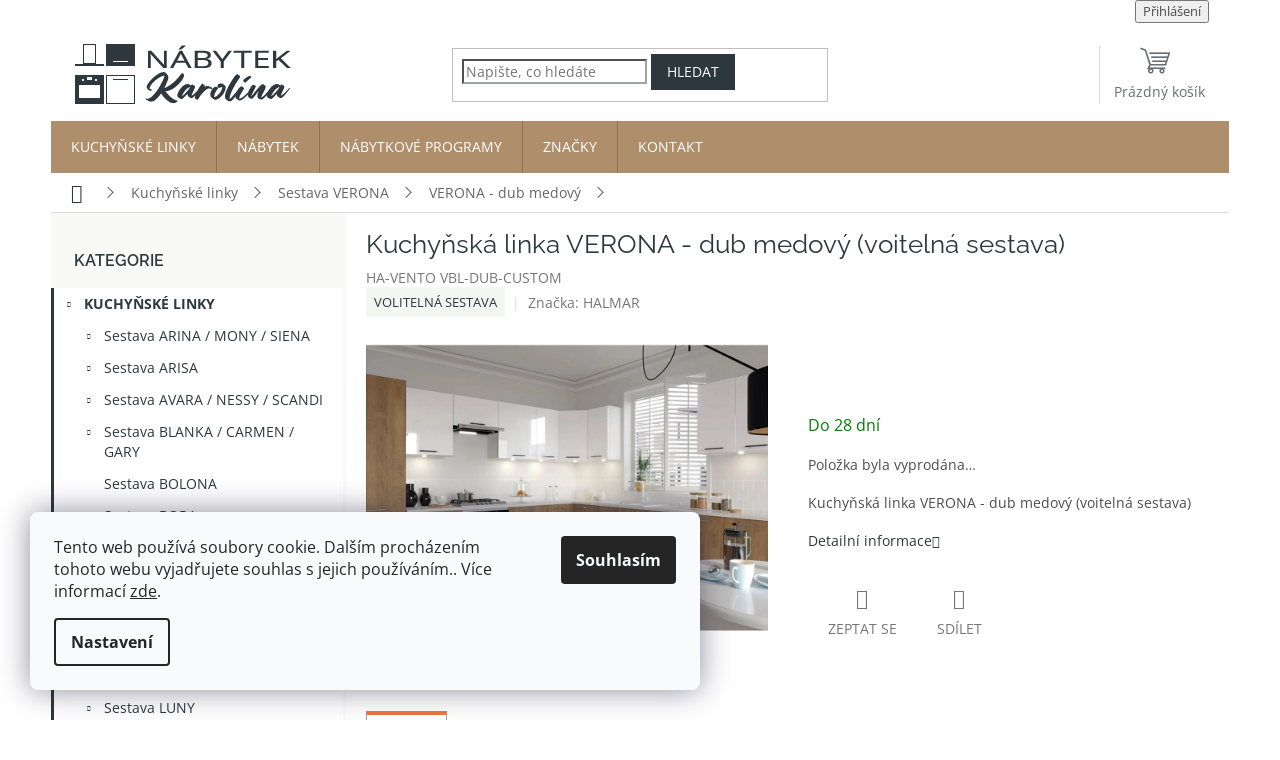

--- FILE ---
content_type: text/html; charset=utf-8
request_url: https://www.nabytek-karolina.cz/kuchynska-linka-verona-dub-medovy--voitelna-sestava-/
body_size: 33452
content:
<!doctype html><html lang="cs" dir="ltr" class="header-background-light external-fonts-loaded"><head><meta charset="utf-8" /><meta name="viewport" content="width=device-width,initial-scale=1" /><title>Kuchyňská linka VERONA - dub medový (voitelná sestava) - Nábytek Karolína</title><link rel="preconnect" href="https://cdn.myshoptet.com" /><link rel="dns-prefetch" href="https://cdn.myshoptet.com" /><link rel="preload" href="https://cdn.myshoptet.com/prj/dist/master/cms/libs/jquery/jquery-1.11.3.min.js" as="script" /><link href="https://cdn.myshoptet.com/prj/dist/master/cms/templates/frontend_templates/shared/css/font-face/open-sans.css" rel="stylesheet"><link href="https://cdn.myshoptet.com/prj/dist/master/cms/templates/frontend_templates/shared/css/font-face/raleway.css" rel="stylesheet"><link href="https://cdn.myshoptet.com/prj/dist/master/shop/dist/font-shoptet-11.css.62c94c7785ff2cea73b2.css" rel="stylesheet"><script>
dataLayer = [];
dataLayer.push({'shoptet' : {
    "pageId": 1447,
    "pageType": "productDetail",
    "currency": "CZK",
    "currencyInfo": {
        "decimalSeparator": ",",
        "exchangeRate": 1,
        "priceDecimalPlaces": 2,
        "symbol": "K\u010d",
        "symbolLeft": 0,
        "thousandSeparator": " "
    },
    "language": "cs",
    "projectId": 637808,
    "product": {
        "id": 17263,
        "guid": "c61e84dc-deea-11ee-a0c2-a6419aceaa98",
        "hasVariants": false,
        "codes": [
            {
                "code": "HA-VENTO VBL-DUB-CUSTOM"
            }
        ],
        "code": "HA-VENTO VBL-DUB-CUSTOM",
        "name": "Kuchy\u0148sk\u00e1 linka VERONA - dub medov\u00fd (voiteln\u00e1 sestava)",
        "appendix": "",
        "weight": 0,
        "manufacturer": "HALMAR",
        "manufacturerGuid": "1EF5335C773F63FCB241DA0BA3DED3EE",
        "currentCategory": "Kuchy\u0148sk\u00e9 linky | Kuchy\u0148sk\u00e9 linky VERONA | Kuchy\u0148sk\u00e1 linka VERONA - dub medov\u00fd",
        "currentCategoryGuid": "b0223d41-dec6-11ee-a31c-1606246b557a",
        "defaultCategory": "Kuchy\u0148sk\u00e9 linky | Kuchy\u0148sk\u00e9 linky VERONA | Kuchy\u0148sk\u00e1 linka VERONA - dub medov\u00fd",
        "defaultCategoryGuid": "b0223d41-dec6-11ee-a31c-1606246b557a",
        "currency": "CZK",
        "priceWithVat": 14940
    },
    "stocks": [
        {
            "id": "ext",
            "title": "Sklad",
            "isDeliveryPoint": 0,
            "visibleOnEshop": 1
        }
    ],
    "cartInfo": {
        "id": null,
        "freeShipping": false,
        "freeShippingFrom": 15000,
        "leftToFreeGift": {
            "formattedPrice": "0 K\u010d",
            "priceLeft": 0
        },
        "freeGift": false,
        "leftToFreeShipping": {
            "priceLeft": 15000,
            "dependOnRegion": 0,
            "formattedPrice": "15 000 K\u010d"
        },
        "discountCoupon": [],
        "getNoBillingShippingPrice": {
            "withoutVat": 0,
            "vat": 0,
            "withVat": 0
        },
        "cartItems": [],
        "taxMode": "ORDINARY"
    },
    "cart": [],
    "customer": {
        "priceRatio": 1,
        "priceListId": 1,
        "groupId": null,
        "registered": false,
        "mainAccount": false
    }
}});
dataLayer.push({'cookie_consent' : {
    "marketing": "denied",
    "analytics": "denied"
}});
document.addEventListener('DOMContentLoaded', function() {
    shoptet.consent.onAccept(function(agreements) {
        if (agreements.length == 0) {
            return;
        }
        dataLayer.push({
            'cookie_consent' : {
                'marketing' : (agreements.includes(shoptet.config.cookiesConsentOptPersonalisation)
                    ? 'granted' : 'denied'),
                'analytics': (agreements.includes(shoptet.config.cookiesConsentOptAnalytics)
                    ? 'granted' : 'denied')
            },
            'event': 'cookie_consent'
        });
    });
});
</script>
<meta property="og:type" content="website"><meta property="og:site_name" content="nabytek-karolina.cz"><meta property="og:url" content="https://www.nabytek-karolina.cz/kuchynska-linka-verona-dub-medovy--voitelna-sestava-/"><meta property="og:title" content="Kuchyňská linka VERONA - dub medový (voitelná sestava) - Nábytek Karolína"><meta name="author" content="Nábytek Karolína"><meta name="web_author" content="Shoptet.cz"><meta name="dcterms.rightsHolder" content="www.nabytek-karolina.cz"><meta name="robots" content="index,follow"><meta property="og:image" content="https://cdn.myshoptet.com/usr/www.nabytek-karolina.cz/user/shop/big/17263_vento-dub.jpg?65edc428"><meta property="og:description" content="Kuchyňská linka VERONA - dub medový (voitelná sestava). Kuchyňská linka VERONA - dub medový (voitelná sestava)"><meta name="description" content="Kuchyňská linka VERONA - dub medový (voitelná sestava). Kuchyňská linka VERONA - dub medový (voitelná sestava)"><meta name="google-site-verification" content="MazzxYqUm-666XWaaQQ1aGXlgrq0owQ1yPKovsXHc9s"><meta property="product:price:amount" content="14940"><meta property="product:price:currency" content="CZK"><style>:root {--color-primary: #2D383E;--color-primary-h: 201;--color-primary-s: 16%;--color-primary-l: 21%;--color-primary-hover: #EF561A;--color-primary-hover-h: 17;--color-primary-hover-s: 87%;--color-primary-hover-l: 52%;--color-secondary: #F27545;--color-secondary-h: 17;--color-secondary-s: 87%;--color-secondary-l: 61%;--color-secondary-hover: #2D383E;--color-secondary-hover-h: 201;--color-secondary-hover-s: 16%;--color-secondary-hover-l: 21%;--color-tertiary: #009aab;--color-tertiary-h: 186;--color-tertiary-s: 100%;--color-tertiary-l: 34%;--color-tertiary-hover: #008391;--color-tertiary-hover-h: 186;--color-tertiary-hover-s: 100%;--color-tertiary-hover-l: 28%;--color-header-background: #ffffff;--template-font: "Open Sans";--template-headings-font: "Raleway";--header-background-url: none;--cookies-notice-background: #F8FAFB;--cookies-notice-color: #252525;--cookies-notice-button-hover: #27263f;--cookies-notice-link-hover: #3b3a5f;--templates-update-management-preview-mode-content: "Náhled aktualizací šablony je aktivní pro váš prohlížeč."}</style>
    
    <link href="https://cdn.myshoptet.com/prj/dist/master/shop/dist/main-11.less.5a24dcbbdabfd189c152.css" rel="stylesheet" />
                <link href="https://cdn.myshoptet.com/prj/dist/master/shop/dist/mobile-header-v1-11.less.1ee105d41b5f713c21aa.css" rel="stylesheet" />
    
    <script>var shoptet = shoptet || {};</script>
    <script src="https://cdn.myshoptet.com/prj/dist/master/shop/dist/main-3g-header.js.05f199e7fd2450312de2.js"></script>
<!-- User include --><!-- api 1957(1513) html code header -->
<link rel="stylesheet" href="https://cdn.myshoptet.com/usr/api2.dklab.cz/user/documents/_doplnky/stitky/637808/2452/637808_2452.css" type="text/css" /><style>
        :root {
            --dklab-stitky-text-color: #000000;
            --dklab-stitky-background-color: #F3F6F1;
            --dklab-stitky-border-color: #A1A4A4;
            --dklab-stitky-point-color: #676E71;
            --dklab-stitky-shadow-color: #FFFFFF;
            --dklab-stitky-btn-color: #FFFFFF;
            --dklab-stitky-btn-background: #2D383E;
            --dklab-stitky-point-border: rgba(255,255,255,0.48);
            --dklab-stitky-point-bg: rgba(255,255,255,0.48);
            --dklab-stitky-point-bg-hover: rgba(255,255,255,0.8);
        }
        </style>
<!-- project html code header -->
<link rel="apple-touch-icon" sizes="180x180" href="/user/documents/upload/icons/apple-touch-icon.png">
<link rel="icon" type="image/png" sizes="32x32" href="/user/documents/upload/icons/favicon-32x32.png">
<link rel="icon" type="image/png" sizes="16x16" href="/user/documents/upload/icons/favicon-16x16.png">
<link rel="mask-icon" href="/user/documents/upload/icons/safari-pinned-tab.svg" color="#5bbad5">
<meta name="msapplication-TileColor" content="#f3f6f1">
<meta name="msapplication-config" content="/user/documents/upload/icons/browserconfig.xml">
<meta name="theme-color" content="#F3F6F1">

<link href="https://cdn.myshoptet.com/usr/www.nabytek-karolina.cz/user/documents/upload/nabytek.css?v=34" rel="stylesheet" />
<style type="text/css">
:root {
  --color-white: #F3F6F1;
  --color-white-light: #F9FAF8;
  --color-grey: #A1A4A4;
  --color-dim-grey: #676E71;
  --color-orange: #F27545;
  --color-orange-hover: #EF561A;
	--color-brown: #AF8E6C;
  --color-brown-hover: #92704F;
  --color-dark-grey: #2D383E;  /*primary*/
}
/* skryte stitky - chyby */
#dklab-stitky-tag-635,
#dklab-stitky-tag-1110,
#dklab-stitky-tag-1135 {display: none;}

/* top navigation bar */
@media (min-width: 768px) {
  .top-navigation-bar {border-width: 0;}
}

/* admin logged */
#cat-706,
#cat-1570,
#navigation .menu-item-706,
#navigation .menu-item-1570 {display: none;}

#navigation .menu-item-706 {background-color: #008000;}
#navigation .menu-item-1570 {background-color: #d63500;}

.admin-logged #navigation .menu-item-706,
.admin-logged #navigation .menu-item-1570 {display: block;}

.in-index .p-code,
.type-category .p-code,
.type-search .p-code {display: none;}
.admin-logged.in-index .p-code,
.admin-logged #products .p-code,
.admin-logged #products-found .p-code {display: block;font-size: 12px;color: #555;padding-left: 4px;padding-right: 4px;}

/* ### */
.banery-left {display: flex;align-items: center;}
.banery-left img {max-width: 75px;margin-right: 4px;}
.banery-left h4 {margin-bottom: 6px;font-weight: 700;}
.banery-left p {margin-bottom: 0;}
/* ### */

/*485*/
.in-index .product.custom-linka .price-final,
.type-category .product.custom-linka .price-final {line-height: 21px;}


/* filtry */
label[for="dd[]3"],
label[for="dd[]43"],
.filter-section-parametric-id-16,
.flag-x-linka {display: none !important;}
#content .filter-section .param-filter-top form:first-child {display: none;} /* skladem */

/* IKONY Shoptet */
.empty-cart-boxes ul li::before,
.btn.unveil-button::after 
{display: inline-block;speak: none;vertical-align: middle;font-family: shoptet;font-style: normal;font-weight: normal;font-variant: normal;
line-height: 0;text-transform: none;text-decoration: none;}

/* oprava */
.in-nabytkove-programy .listingControls {order: 4;}

</style>
<link href="https://cdn.myshoptet.com/usr/www.nabytek-karolina.cz/user/documents/upload/labels.css?v=3" rel="stylesheet" />
<!-- /User include --><link rel="canonical" href="https://www.nabytek-karolina.cz/kuchynska-linka-verona-dub-medovy--voitelna-sestava-/" />    <!-- Global site tag (gtag.js) - Google Analytics -->
    <script async src="https://www.googletagmanager.com/gtag/js?id=G-8SYWGY12FW"></script>
    <script>
        
        window.dataLayer = window.dataLayer || [];
        function gtag(){dataLayer.push(arguments);}
        

                    console.debug('default consent data');

            gtag('consent', 'default', {"ad_storage":"denied","analytics_storage":"denied","ad_user_data":"denied","ad_personalization":"denied","wait_for_update":500});
            dataLayer.push({
                'event': 'default_consent'
            });
        
        gtag('js', new Date());

        
                gtag('config', 'G-8SYWGY12FW', {"groups":"GA4","send_page_view":false,"content_group":"productDetail","currency":"CZK","page_language":"cs"});
        
                gtag('config', 'AW-16532892523', {"allow_enhanced_conversions":true});
        
        
        
        
        
                    gtag('event', 'page_view', {"send_to":"GA4","page_language":"cs","content_group":"productDetail","currency":"CZK"});
        
                gtag('set', 'currency', 'CZK');

        gtag('event', 'view_item', {
            "send_to": "UA",
            "items": [
                {
                    "id": "HA-VENTO VBL-DUB-CUSTOM",
                    "name": "Kuchy\u0148sk\u00e1 linka VERONA - dub medov\u00fd (voiteln\u00e1 sestava)",
                    "category": "Kuchy\u0148sk\u00e9 linky \/ Kuchy\u0148sk\u00e9 linky VERONA \/ Kuchy\u0148sk\u00e1 linka VERONA - dub medov\u00fd",
                                        "brand": "HALMAR",
                                                            "price": 12347.11
                }
            ]
        });
        
        
        
        
        
                    gtag('event', 'view_item', {"send_to":"GA4","page_language":"cs","content_group":"productDetail","value":12347.110000000001,"currency":"CZK","items":[{"item_id":"HA-VENTO VBL-DUB-CUSTOM","item_name":"Kuchy\u0148sk\u00e1 linka VERONA - dub medov\u00fd (voiteln\u00e1 sestava)","item_brand":"HALMAR","item_category":"Kuchy\u0148sk\u00e9 linky","item_category2":"Kuchy\u0148sk\u00e9 linky VERONA","item_category3":"Kuchy\u0148sk\u00e1 linka VERONA - dub medov\u00fd","price":12347.110000000001,"quantity":1,"index":0}]});
        
        
        
        
        
        
        
        document.addEventListener('DOMContentLoaded', function() {
            if (typeof shoptet.tracking !== 'undefined') {
                for (var id in shoptet.tracking.bannersList) {
                    gtag('event', 'view_promotion', {
                        "send_to": "UA",
                        "promotions": [
                            {
                                "id": shoptet.tracking.bannersList[id].id,
                                "name": shoptet.tracking.bannersList[id].name,
                                "position": shoptet.tracking.bannersList[id].position
                            }
                        ]
                    });
                }
            }

            shoptet.consent.onAccept(function(agreements) {
                if (agreements.length !== 0) {
                    console.debug('gtag consent accept');
                    var gtagConsentPayload =  {
                        'ad_storage': agreements.includes(shoptet.config.cookiesConsentOptPersonalisation)
                            ? 'granted' : 'denied',
                        'analytics_storage': agreements.includes(shoptet.config.cookiesConsentOptAnalytics)
                            ? 'granted' : 'denied',
                                                                                                'ad_user_data': agreements.includes(shoptet.config.cookiesConsentOptPersonalisation)
                            ? 'granted' : 'denied',
                        'ad_personalization': agreements.includes(shoptet.config.cookiesConsentOptPersonalisation)
                            ? 'granted' : 'denied',
                        };
                    console.debug('update consent data', gtagConsentPayload);
                    gtag('consent', 'update', gtagConsentPayload);
                    dataLayer.push(
                        { 'event': 'update_consent' }
                    );
                }
            });
        });
    </script>
</head><body class="desktop id-1447 in-kuchynska-linka-verona-dub-medovy template-11 type-product type-detail multiple-columns-body columns-mobile-2 columns-3 ums_forms_redesign--off ums_a11y_category_page--on ums_discussion_rating_forms--off ums_flags_display_unification--on ums_a11y_login--on mobile-header-version-1"><noscript>
    <style>
        #header {
            padding-top: 0;
            position: relative !important;
            top: 0;
        }
        .header-navigation {
            position: relative !important;
        }
        .overall-wrapper {
            margin: 0 !important;
        }
        body:not(.ready) {
            visibility: visible !important;
        }
    </style>
    <div class="no-javascript">
        <div class="no-javascript__title">Musíte změnit nastavení vašeho prohlížeče</div>
        <div class="no-javascript__text">Podívejte se na: <a href="https://www.google.com/support/bin/answer.py?answer=23852">Jak povolit JavaScript ve vašem prohlížeči</a>.</div>
        <div class="no-javascript__text">Pokud používáte software na blokování reklam, může být nutné povolit JavaScript z této stránky.</div>
        <div class="no-javascript__text">Děkujeme.</div>
    </div>
</noscript>

        <div id="fb-root"></div>
        <script>
            window.fbAsyncInit = function() {
                FB.init({
                    autoLogAppEvents : true,
                    xfbml            : true,
                    version          : 'v24.0'
                });
            };
        </script>
        <script async defer crossorigin="anonymous" src="https://connect.facebook.net/cs_CZ/sdk.js#xfbml=1&version=v24.0"></script>    <div class="siteCookies siteCookies--left siteCookies--light js-siteCookies" role="dialog" data-testid="cookiesPopup" data-nosnippet>
        <div class="siteCookies__form">
            <div class="siteCookies__content">
                <div class="siteCookies__text">
                    Tento web používá soubory cookie. Dalším procházením tohoto webu vyjadřujete souhlas s jejich používáním.. Více informací <a href="/podminky-ochrany-osobnich-udaju/" target="\&quot;_blank\&quot;" rel="\&quot;" noreferrer="">zde</a>.
                </div>
                <p class="siteCookies__links">
                    <button class="siteCookies__link js-cookies-settings" aria-label="Nastavení cookies" data-testid="cookiesSettings">Nastavení</button>
                </p>
            </div>
            <div class="siteCookies__buttonWrap">
                                <button class="siteCookies__button js-cookiesConsentSubmit" value="all" aria-label="Přijmout cookies" data-testid="buttonCookiesAccept">Souhlasím</button>
            </div>
        </div>
        <script>
            document.addEventListener("DOMContentLoaded", () => {
                const siteCookies = document.querySelector('.js-siteCookies');
                document.addEventListener("scroll", shoptet.common.throttle(() => {
                    const st = document.documentElement.scrollTop;
                    if (st > 1) {
                        siteCookies.classList.add('siteCookies--scrolled');
                    } else {
                        siteCookies.classList.remove('siteCookies--scrolled');
                    }
                }, 100));
            });
        </script>
    </div>
<a href="#content" class="skip-link sr-only">Přejít na obsah</a><div class="overall-wrapper"><div class="user-action"><div class="container">
    <div class="user-action-in">
                    <div id="login" class="user-action-login popup-widget login-widget" role="dialog" aria-labelledby="loginHeading">
        <div class="popup-widget-inner">
                            <h2 id="loginHeading">Přihlášení k vašemu účtu</h2><div id="customerLogin"><form action="/action/Customer/Login/" method="post" id="formLoginIncluded" class="csrf-enabled formLogin" data-testid="formLogin"><input type="hidden" name="referer" value="" /><div class="form-group"><div class="input-wrapper email js-validated-element-wrapper no-label"><input type="email" name="email" class="form-control" autofocus placeholder="E-mailová adresa (např. jan@novak.cz)" data-testid="inputEmail" autocomplete="email" required /></div></div><div class="form-group"><div class="input-wrapper password js-validated-element-wrapper no-label"><input type="password" name="password" class="form-control" placeholder="Heslo" data-testid="inputPassword" autocomplete="current-password" required /><span class="no-display">Nemůžete vyplnit toto pole</span><input type="text" name="surname" value="" class="no-display" /></div></div><div class="form-group"><div class="login-wrapper"><button type="submit" class="btn btn-secondary btn-text btn-login" data-testid="buttonSubmit">Přihlásit se</button><div class="password-helper"><a href="/registrace/" data-testid="signup" rel="nofollow">Nová registrace</a><a href="/klient/zapomenute-heslo/" rel="nofollow">Zapomenuté heslo</a></div></div></div><div class="social-login-buttons"><div class="social-login-buttons-divider"><span>nebo</span></div><div class="form-group"><a href="/action/Social/login/?provider=Seznam" class="login-btn seznam" rel="nofollow"><span class="login-seznam-icon"></span><strong>Přihlásit se přes Seznam</strong></a></div></div></form>
</div>                    </div>
    </div>

                            <div id="cart-widget" class="user-action-cart popup-widget cart-widget loader-wrapper" data-testid="popupCartWidget" role="dialog" aria-hidden="true">
    <div class="popup-widget-inner cart-widget-inner place-cart-here">
        <div class="loader-overlay">
            <div class="loader"></div>
        </div>
    </div>

    <div class="cart-widget-button">
        <a href="/kosik/" class="btn btn-conversion" id="continue-order-button" rel="nofollow" data-testid="buttonNextStep">Pokračovat do košíku</a>
    </div>
</div>
            </div>
</div>
</div><div class="top-navigation-bar" data-testid="topNavigationBar">

    <div class="container">

        <div class="top-navigation-contacts">
            <strong>Zákaznická podpora:</strong><a href="tel:+420775226422" class="project-phone" aria-label="Zavolat na +420775226422" data-testid="contactboxPhone"><span>+420 775 226 422</span></a><a href="mailto:nabytek-karolina@seznam.cz" class="project-email" data-testid="contactboxEmail"><span>nabytek-karolina@seznam.cz</span></a>        </div>

                            <div class="top-navigation-menu">
                <div class="top-navigation-menu-trigger"></div>
                <ul class="top-navigation-bar-menu">
                                            <li class="top-navigation-menu-item-1588">
                            <a href="/doprava-a-platba/">Doprava a platba</a>
                        </li>
                                            <li class="top-navigation-menu-item-39">
                            <a href="/obchodni-podminky/">Obchodní podmínky</a>
                        </li>
                                            <li class="top-navigation-menu-item-691">
                            <a href="/podminky-ochrany-osobnich-udaju/">Podmínky ochrany osobních údajů </a>
                        </li>
                                    </ul>
                <ul class="top-navigation-bar-menu-helper"></ul>
            </div>
        
        <div class="top-navigation-tools">
            <div class="responsive-tools">
                <a href="#" class="toggle-window" data-target="search" aria-label="Hledat" data-testid="linkSearchIcon"></a>
                                                            <a href="#" class="toggle-window" data-target="login"></a>
                                                    <a href="#" class="toggle-window" data-target="navigation" aria-label="Menu" data-testid="hamburgerMenu"></a>
            </div>
                        <button class="top-nav-button top-nav-button-login toggle-window" type="button" data-target="login" aria-haspopup="dialog" aria-controls="login" aria-expanded="false" data-testid="signin"><span>Přihlášení</span></button>        </div>

    </div>

</div>
<header id="header"><div class="container navigation-wrapper">
    <div class="header-top">
        <div class="site-name-wrapper">
            <div class="site-name"><a href="/" data-testid="linkWebsiteLogo"><img src="https://cdn.myshoptet.com/usr/www.nabytek-karolina.cz/user/logos/logo-nabytek14a-1.png" alt="Nábytek Karolína" fetchpriority="low" /></a></div>        </div>
        <div class="search" itemscope itemtype="https://schema.org/WebSite">
            <meta itemprop="headline" content="Kuchyňská linka VERONA - dub medový"/><meta itemprop="url" content="https://www.nabytek-karolina.cz"/><meta itemprop="text" content="Kuchyňská linka VERONA - dub medový (voitelná sestava). Kuchyňská linka VERONA - dub medový (voitelná sestava)"/>            <form action="/action/ProductSearch/prepareString/" method="post"
    id="formSearchForm" class="search-form compact-form js-search-main"
    itemprop="potentialAction" itemscope itemtype="https://schema.org/SearchAction" data-testid="searchForm">
    <fieldset>
        <meta itemprop="target"
            content="https://www.nabytek-karolina.cz/vyhledavani/?string={string}"/>
        <input type="hidden" name="language" value="cs"/>
        
            
<input
    type="search"
    name="string"
        class="query-input form-control search-input js-search-input"
    placeholder="Napište, co hledáte"
    autocomplete="off"
    required
    itemprop="query-input"
    aria-label="Vyhledávání"
    data-testid="searchInput"
>
            <button type="submit" class="btn btn-default" data-testid="searchBtn">Hledat</button>
        
    </fieldset>
</form>
        </div>
        <div class="navigation-buttons">
                
    <a href="/kosik/" class="btn btn-icon toggle-window cart-count" data-target="cart" data-hover="true" data-redirect="true" data-testid="headerCart" rel="nofollow" aria-haspopup="dialog" aria-expanded="false" aria-controls="cart-widget">
        
                <span class="sr-only">Nákupní košík</span>
        
            <span class="cart-price visible-lg-inline-block" data-testid="headerCartPrice">
                                    Prázdný košík                            </span>
        
    
            </a>
        </div>
    </div>
    <nav id="navigation" aria-label="Hlavní menu" data-collapsible="true"><div class="navigation-in menu"><ul class="menu-level-1" role="menubar" data-testid="headerMenuItems"><li class="menu-item-775 ext" role="none"><a href="/kuchynske-linky/" data-testid="headerMenuItem" role="menuitem" aria-haspopup="true" aria-expanded="false"><b>Kuchyňské linky</b><span class="submenu-arrow"></span></a><ul class="menu-level-2" aria-label="Kuchyňské linky" tabindex="-1" role="menu"><li class="menu-item-1153 has-third-level" role="none"><a href="/sestava-arina-mony-siena/" class="menu-image" data-testid="headerMenuItem" tabindex="-1" aria-hidden="true"><img src="data:image/svg+xml,%3Csvg%20width%3D%22140%22%20height%3D%22100%22%20xmlns%3D%22http%3A%2F%2Fwww.w3.org%2F2000%2Fsvg%22%3E%3C%2Fsvg%3E" alt="" aria-hidden="true" width="140" height="100"  data-src="https://cdn.myshoptet.com/usr/www.nabytek-karolina.cz/user/categories/thumb/arina.jpg" fetchpriority="low" /></a><div><a href="/sestava-arina-mony-siena/" data-testid="headerMenuItem" role="menuitem"><span>Sestava ARINA / MONY / SIENA</span></a>
                                                    <ul class="menu-level-3" role="menu">
                                                                    <li class="menu-item-1108" role="none">
                                        <a href="/kuchynska-linka-arina/" data-testid="headerMenuItem" role="menuitem">
                                            Kuchyňská linka ARINA</a>,                                    </li>
                                                                    <li class="menu-item-1096" role="none">
                                        <a href="/kuchynska-linka-mony/" data-testid="headerMenuItem" role="menuitem">
                                            Kuchyňská linka MONY</a>,                                    </li>
                                                                    <li class="menu-item-1102" role="none">
                                        <a href="/kuchynska-linka-siena/" data-testid="headerMenuItem" role="menuitem">
                                            Kuchyňská linka SIENA</a>                                    </li>
                                                            </ul>
                        </div></li><li class="menu-item-1126 has-third-level" role="none"><a href="/kuchynske-linky-arisa/" class="menu-image" data-testid="headerMenuItem" tabindex="-1" aria-hidden="true"><img src="data:image/svg+xml,%3Csvg%20width%3D%22140%22%20height%3D%22100%22%20xmlns%3D%22http%3A%2F%2Fwww.w3.org%2F2000%2Fsvg%22%3E%3C%2Fsvg%3E" alt="" aria-hidden="true" width="140" height="100"  data-src="https://cdn.myshoptet.com/usr/www.nabytek-karolina.cz/user/categories/thumb/arisa.jpg" fetchpriority="low" /></a><div><a href="/kuchynske-linky-arisa/" data-testid="headerMenuItem" role="menuitem"><span>Sestava ARISA</span></a>
                                                    <ul class="menu-level-3" role="menu">
                                                                    <li class="menu-item-892" role="none">
                                        <a href="/kuchynska-linka-arisa-bily-lesk/" data-testid="headerMenuItem" role="menuitem">
                                            ARISA bílý lesk</a>,                                    </li>
                                                                    <li class="menu-item-898" role="none">
                                        <a href="/kuchynska-linka-arisa-cappucino-lesk/" data-testid="headerMenuItem" role="menuitem">
                                            ARISA cappucino lesk</a>                                    </li>
                                                            </ul>
                        </div></li><li class="menu-item-1252 has-third-level" role="none"><a href="/sestava-avara-nessy/" class="menu-image" data-testid="headerMenuItem" tabindex="-1" aria-hidden="true"><img src="data:image/svg+xml,%3Csvg%20width%3D%22140%22%20height%3D%22100%22%20xmlns%3D%22http%3A%2F%2Fwww.w3.org%2F2000%2Fsvg%22%3E%3C%2Fsvg%3E" alt="" aria-hidden="true" width="140" height="100"  data-src="https://cdn.myshoptet.com/usr/www.nabytek-karolina.cz/user/categories/thumb/avara.jpg" fetchpriority="low" /></a><div><a href="/sestava-avara-nessy/" data-testid="headerMenuItem" role="menuitem"><span>Sestava AVARA / NESSY / SCANDI</span></a>
                                                    <ul class="menu-level-3" role="menu">
                                                                    <li class="menu-item-1069" role="none">
                                        <a href="/kuchynska-linka-avara-antracit/" data-testid="headerMenuItem" role="menuitem">
                                            Kuchyňská linka AVARA</a>,                                    </li>
                                                                    <li class="menu-item-1054" role="none">
                                        <a href="/kuchynska-linka-nessy-antracit/" data-testid="headerMenuItem" role="menuitem">
                                            Kuchyňská linka NESSY</a>,                                    </li>
                                                                    <li class="menu-item-1597" role="none">
                                        <a href="/kuchynska-linka-scandi-antracit/" data-testid="headerMenuItem" role="menuitem">
                                            Kuchyňská linka SCANDI</a>                                    </li>
                                                            </ul>
                        </div></li><li class="menu-item-1255 has-third-level" role="none"><a href="/sestava-blanka-carmen-gary-rose/" class="menu-image" data-testid="headerMenuItem" tabindex="-1" aria-hidden="true"><img src="data:image/svg+xml,%3Csvg%20width%3D%22140%22%20height%3D%22100%22%20xmlns%3D%22http%3A%2F%2Fwww.w3.org%2F2000%2Fsvg%22%3E%3C%2Fsvg%3E" alt="" aria-hidden="true" width="140" height="100"  data-src="https://cdn.myshoptet.com/usr/www.nabytek-karolina.cz/user/categories/thumb/blanka.jpg" fetchpriority="low" /></a><div><a href="/sestava-blanka-carmen-gary-rose/" data-testid="headerMenuItem" role="menuitem"><span>Sestava BLANKA / CARMEN / GARY</span></a>
                                                    <ul class="menu-level-3" role="menu">
                                                                    <li class="menu-item-841" role="none">
                                        <a href="/kuchynska-linka-blanka/" data-testid="headerMenuItem" role="menuitem">
                                            Kuchyňská linka BLANKA</a>,                                    </li>
                                                                    <li class="menu-item-829" role="none">
                                        <a href="/kuchynska-linka-carmen/" data-testid="headerMenuItem" role="menuitem">
                                            Kuchyňská linka CARMEN</a>,                                    </li>
                                                                    <li class="menu-item-793" role="none">
                                        <a href="/kuchynska-linka-gary/" data-testid="headerMenuItem" role="menuitem">
                                            Kuchyňská linka GARY</a>                                    </li>
                                                            </ul>
                        </div></li><li class="menu-item-1027" role="none"><a href="/kuchynska-linka-bolona/" class="menu-image" data-testid="headerMenuItem" tabindex="-1" aria-hidden="true"><img src="data:image/svg+xml,%3Csvg%20width%3D%22140%22%20height%3D%22100%22%20xmlns%3D%22http%3A%2F%2Fwww.w3.org%2F2000%2Fsvg%22%3E%3C%2Fsvg%3E" alt="" aria-hidden="true" width="140" height="100"  data-src="https://cdn.myshoptet.com/usr/www.nabytek-karolina.cz/user/categories/thumb/bolona.jpg" fetchpriority="low" /></a><div><a href="/kuchynska-linka-bolona/" data-testid="headerMenuItem" role="menuitem"><span>Sestava BOLONA</span></a>
                        </div></li><li class="menu-item-835" role="none"><a href="/kuchynska-linka-bora/" class="menu-image" data-testid="headerMenuItem" tabindex="-1" aria-hidden="true"><img src="data:image/svg+xml,%3Csvg%20width%3D%22140%22%20height%3D%22100%22%20xmlns%3D%22http%3A%2F%2Fwww.w3.org%2F2000%2Fsvg%22%3E%3C%2Fsvg%3E" alt="" aria-hidden="true" width="140" height="100"  data-src="https://cdn.myshoptet.com/usr/www.nabytek-karolina.cz/user/categories/thumb/bora.jpg" fetchpriority="low" /></a><div><a href="/kuchynska-linka-bora/" data-testid="headerMenuItem" role="menuitem"><span>Sestava BORA</span></a>
                        </div></li><li class="menu-item-862" role="none"><a href="/kuchynska-linka-daniela/" class="menu-image" data-testid="headerMenuItem" tabindex="-1" aria-hidden="true"><img src="data:image/svg+xml,%3Csvg%20width%3D%22140%22%20height%3D%22100%22%20xmlns%3D%22http%3A%2F%2Fwww.w3.org%2F2000%2Fsvg%22%3E%3C%2Fsvg%3E" alt="" aria-hidden="true" width="140" height="100"  data-src="https://cdn.myshoptet.com/usr/www.nabytek-karolina.cz/user/categories/thumb/daniela.jpg" fetchpriority="low" /></a><div><a href="/kuchynska-linka-daniela/" data-testid="headerMenuItem" role="menuitem"><span>Sestava DANIELA</span></a>
                        </div></li><li class="menu-item-850" role="none"><a href="/kuchynska-linka-elis/" class="menu-image" data-testid="headerMenuItem" tabindex="-1" aria-hidden="true"><img src="data:image/svg+xml,%3Csvg%20width%3D%22140%22%20height%3D%22100%22%20xmlns%3D%22http%3A%2F%2Fwww.w3.org%2F2000%2Fsvg%22%3E%3C%2Fsvg%3E" alt="" aria-hidden="true" width="140" height="100"  data-src="https://cdn.myshoptet.com/usr/www.nabytek-karolina.cz/user/categories/thumb/elis.jpg" fetchpriority="low" /></a><div><a href="/kuchynska-linka-elis/" data-testid="headerMenuItem" role="menuitem"><span>Sestava ELIS</span></a>
                        </div></li><li class="menu-item-778" role="none"><a href="/kuchynska-linka-charlie/" class="menu-image" data-testid="headerMenuItem" tabindex="-1" aria-hidden="true"><img src="data:image/svg+xml,%3Csvg%20width%3D%22140%22%20height%3D%22100%22%20xmlns%3D%22http%3A%2F%2Fwww.w3.org%2F2000%2Fsvg%22%3E%3C%2Fsvg%3E" alt="" aria-hidden="true" width="140" height="100"  data-src="https://cdn.myshoptet.com/usr/www.nabytek-karolina.cz/user/categories/thumb/charlie.jpg" fetchpriority="low" /></a><div><a href="/kuchynska-linka-charlie/" data-testid="headerMenuItem" role="menuitem"><span>Sestava CHARLIE</span></a>
                        </div></li><li class="menu-item-802" role="none"><a href="/kuchynska-linka-klara/" class="menu-image" data-testid="headerMenuItem" tabindex="-1" aria-hidden="true"><img src="data:image/svg+xml,%3Csvg%20width%3D%22140%22%20height%3D%22100%22%20xmlns%3D%22http%3A%2F%2Fwww.w3.org%2F2000%2Fsvg%22%3E%3C%2Fsvg%3E" alt="" aria-hidden="true" width="140" height="100"  data-src="https://cdn.myshoptet.com/usr/www.nabytek-karolina.cz/user/categories/thumb/klara.jpg" fetchpriority="low" /></a><div><a href="/kuchynska-linka-klara/" data-testid="headerMenuItem" role="menuitem"><span>Sestava KLÁRA</span></a>
                        </div></li><li class="menu-item-1138 has-third-level" role="none"><a href="/kuchynske-linky-lary/" class="menu-image" data-testid="headerMenuItem" tabindex="-1" aria-hidden="true"><img src="data:image/svg+xml,%3Csvg%20width%3D%22140%22%20height%3D%22100%22%20xmlns%3D%22http%3A%2F%2Fwww.w3.org%2F2000%2Fsvg%22%3E%3C%2Fsvg%3E" alt="" aria-hidden="true" width="140" height="100"  data-src="https://cdn.myshoptet.com/usr/www.nabytek-karolina.cz/user/categories/thumb/lary.jpg" fetchpriority="low" /></a><div><a href="/kuchynske-linky-lary/" data-testid="headerMenuItem" role="menuitem"><span>Sestava LARY</span></a>
                                                    <ul class="menu-level-3" role="menu">
                                                                    <li class="menu-item-961" role="none">
                                        <a href="/kuchynska-linka-lary-bily-lesk/" data-testid="headerMenuItem" role="menuitem">
                                            LARY - bílý lesk</a>,                                    </li>
                                                                    <li class="menu-item-967" role="none">
                                        <a href="/kuchynska-linka-lary-cappucino-lesk/" data-testid="headerMenuItem" role="menuitem">
                                            LARY - cappucino lesk</a>,                                    </li>
                                                                    <li class="menu-item-964" role="none">
                                        <a href="/kuchynska-linka-lary-sedy-lesk/" data-testid="headerMenuItem" role="menuitem">
                                            LARY - šedý lesk</a>                                    </li>
                                                            </ul>
                        </div></li><li class="menu-item-1114 has-third-level" role="none"><a href="/kuchynske-linky-luny/" class="menu-image" data-testid="headerMenuItem" tabindex="-1" aria-hidden="true"><img src="data:image/svg+xml,%3Csvg%20width%3D%22140%22%20height%3D%22100%22%20xmlns%3D%22http%3A%2F%2Fwww.w3.org%2F2000%2Fsvg%22%3E%3C%2Fsvg%3E" alt="" aria-hidden="true" width="140" height="100"  data-src="https://cdn.myshoptet.com/usr/www.nabytek-karolina.cz/user/categories/thumb/luny.jpg" fetchpriority="low" /></a><div><a href="/kuchynske-linky-luny/" data-testid="headerMenuItem" role="menuitem"><span>Sestava LUNY</span></a>
                                                    <ul class="menu-level-3" role="menu">
                                                                    <li class="menu-item-991" role="none">
                                        <a href="/kuchynska-linka-luny-bila-bila/" data-testid="headerMenuItem" role="menuitem">
                                            LUNY - bílá / bílá</a>,                                    </li>
                                                                    <li class="menu-item-1003" role="none">
                                        <a href="/kuchynska-linka-luny-bila-dub-artisan/" data-testid="headerMenuItem" role="menuitem">
                                            LUNY - bílá / dub artisan</a>,                                    </li>
                                                                    <li class="menu-item-1036" role="none">
                                        <a href="/kuchynska-linka-luny-claygrey-bila/" data-testid="headerMenuItem" role="menuitem">
                                            LUNY - claygrey / bílá</a>,                                    </li>
                                                                    <li class="menu-item-1030" role="none">
                                        <a href="/kuchynska-linka-luny-claygrey-dub-artisan/" data-testid="headerMenuItem" role="menuitem">
                                            LUNY - claygrey / dub artisan</a>,                                    </li>
                                                                    <li class="menu-item-997" role="none">
                                        <a href="/kuchynska-linka-luny-dustgrey-bila/" data-testid="headerMenuItem" role="menuitem">
                                            LUNY - dustgrey / bílá</a>,                                    </li>
                                                                    <li class="menu-item-1009" role="none">
                                        <a href="/kuchynska-linka-luny-dustgrey-dub-artisan/" data-testid="headerMenuItem" role="menuitem">
                                            LUNY - dustgrey / dub artisan</a>                                    </li>
                                                            </ul>
                        </div></li><li class="menu-item-1123" role="none"><a href="/kuchynska-linka-moderna/" class="menu-image" data-testid="headerMenuItem" tabindex="-1" aria-hidden="true"><img src="data:image/svg+xml,%3Csvg%20width%3D%22140%22%20height%3D%22100%22%20xmlns%3D%22http%3A%2F%2Fwww.w3.org%2F2000%2Fsvg%22%3E%3C%2Fsvg%3E" alt="" aria-hidden="true" width="140" height="100"  data-src="https://cdn.myshoptet.com/usr/www.nabytek-karolina.cz/user/categories/thumb/moderna.jpg" fetchpriority="low" /></a><div><a href="/kuchynska-linka-moderna/" data-testid="headerMenuItem" role="menuitem"><span>Sestava MODERNA</span></a>
                        </div></li><li class="menu-item-868" role="none"><a href="/kuchynska-linka-olina/" class="menu-image" data-testid="headerMenuItem" tabindex="-1" aria-hidden="true"><img src="data:image/svg+xml,%3Csvg%20width%3D%22140%22%20height%3D%22100%22%20xmlns%3D%22http%3A%2F%2Fwww.w3.org%2F2000%2Fsvg%22%3E%3C%2Fsvg%3E" alt="" aria-hidden="true" width="140" height="100"  data-src="https://cdn.myshoptet.com/usr/www.nabytek-karolina.cz/user/categories/thumb/olina.jpg" fetchpriority="low" /></a><div><a href="/kuchynska-linka-olina/" data-testid="headerMenuItem" role="menuitem"><span>Sestava OLINA</span></a>
                        </div></li><li class="menu-item-886" role="none"><a href="/kuchynska-linka-sona/" class="menu-image" data-testid="headerMenuItem" tabindex="-1" aria-hidden="true"><img src="data:image/svg+xml,%3Csvg%20width%3D%22140%22%20height%3D%22100%22%20xmlns%3D%22http%3A%2F%2Fwww.w3.org%2F2000%2Fsvg%22%3E%3C%2Fsvg%3E" alt="" aria-hidden="true" width="140" height="100"  data-src="https://cdn.myshoptet.com/usr/www.nabytek-karolina.cz/user/categories/thumb/sona.jpg" fetchpriority="low" /></a><div><a href="/kuchynska-linka-sona/" data-testid="headerMenuItem" role="menuitem"><span>Sestava SOŇA</span></a>
                        </div></li><li class="menu-item-1117 has-third-level" role="none"><a href="/kuchynske-linky-stella/" class="menu-image" data-testid="headerMenuItem" tabindex="-1" aria-hidden="true"><img src="data:image/svg+xml,%3Csvg%20width%3D%22140%22%20height%3D%22100%22%20xmlns%3D%22http%3A%2F%2Fwww.w3.org%2F2000%2Fsvg%22%3E%3C%2Fsvg%3E" alt="" aria-hidden="true" width="140" height="100"  data-src="https://cdn.myshoptet.com/usr/www.nabytek-karolina.cz/user/categories/thumb/stela1.jpg" fetchpriority="low" /></a><div><a href="/kuchynske-linky-stella/" data-testid="headerMenuItem" role="menuitem"><span>Sestava STELLA</span></a>
                                                    <ul class="menu-level-3" role="menu">
                                                                    <li class="menu-item-979" role="none">
                                        <a href="/kuchynska-linka-stella-bily-mat-bila/" data-testid="headerMenuItem" role="menuitem">
                                            STELLA - bílý mat / bílá</a>,                                    </li>
                                                                    <li class="menu-item-919" role="none">
                                        <a href="/kuchynska-linka-stella-bily-mat-dub-artisan/" data-testid="headerMenuItem" role="menuitem">
                                            STELLA - bílý mat / dub artisan</a>,                                    </li>
                                                                    <li class="menu-item-1042" role="none">
                                        <a href="/kuchynska-linka-stella-claygrey-bila/" data-testid="headerMenuItem" role="menuitem">
                                            STELLA - claygrey / bílá</a>,                                    </li>
                                                                    <li class="menu-item-1015" role="none">
                                        <a href="/kuchynska-linka-stella-claygrey-dub-artisan/" data-testid="headerMenuItem" role="menuitem">
                                            STELLA - claygrey / dub artisan</a>,                                    </li>
                                                                    <li class="menu-item-1048" role="none">
                                        <a href="/kuchynska-linka-stella-dustgrey-bila/" data-testid="headerMenuItem" role="menuitem">
                                            STELLA - dustgrey / bílá</a>,                                    </li>
                                                                    <li class="menu-item-1021" role="none">
                                        <a href="/kuchynska-linka-stella-dustgrey-dub-artisan/" data-testid="headerMenuItem" role="menuitem">
                                            STELLA - dustgrey / dub artisan</a>,                                    </li>
                                                                    <li class="menu-item-985" role="none">
                                        <a href="/kuchynska-linka-stella-grafit-mat-bila/" data-testid="headerMenuItem" role="menuitem">
                                            STELLA - grafit mat / bílá</a>,                                    </li>
                                                                    <li class="menu-item-925" role="none">
                                        <a href="/kuchynska-linka-stella-grafit-mat-dub-artisan/" data-testid="headerMenuItem" role="menuitem">
                                            STELLA - grafit mat / dub artisan</a>                                    </li>
                                                            </ul>
                        </div></li><li class="menu-item-880" role="none"><a href="/kuchynska-linka-sarka/" class="menu-image" data-testid="headerMenuItem" tabindex="-1" aria-hidden="true"><img src="data:image/svg+xml,%3Csvg%20width%3D%22140%22%20height%3D%22100%22%20xmlns%3D%22http%3A%2F%2Fwww.w3.org%2F2000%2Fsvg%22%3E%3C%2Fsvg%3E" alt="" aria-hidden="true" width="140" height="100"  data-src="https://cdn.myshoptet.com/usr/www.nabytek-karolina.cz/user/categories/thumb/sarka.jpg" fetchpriority="low" /></a><div><a href="/kuchynska-linka-sarka/" data-testid="headerMenuItem" role="menuitem"><span>Sestava ŠÁRKA</span></a>
                        </div></li><li class="menu-item-1438 has-third-level" role="none"><a href="/kuchynske-linky-verona/" class="menu-image" data-testid="headerMenuItem" tabindex="-1" aria-hidden="true"><img src="data:image/svg+xml,%3Csvg%20width%3D%22140%22%20height%3D%22100%22%20xmlns%3D%22http%3A%2F%2Fwww.w3.org%2F2000%2Fsvg%22%3E%3C%2Fsvg%3E" alt="" aria-hidden="true" width="140" height="100"  data-src="https://cdn.myshoptet.com/usr/www.nabytek-karolina.cz/user/categories/thumb/verona1.jpg" fetchpriority="low" /></a><div><a href="/kuchynske-linky-verona/" data-testid="headerMenuItem" role="menuitem"><span>Sestava VERONA</span></a>
                                                    <ul class="menu-level-3" role="menu">
                                                                    <li class="menu-item-1417" role="none">
                                        <a href="/kuchynska-linka-verona-antracit-dub-craft/" data-testid="headerMenuItem" role="menuitem">
                                            VERONA - antracit / dub craft</a>,                                    </li>
                                                                    <li class="menu-item-1441" role="none">
                                        <a href="/kuchynska-linka-verona-bily-lesk/" data-testid="headerMenuItem" role="menuitem">
                                            VERONA - bílý lesk</a>,                                    </li>
                                                                    <li class="menu-item-1447" role="none">
                                        <a href="/kuchynska-linka-verona-dub-medovy/" class="active" data-testid="headerMenuItem" role="menuitem">
                                            VERONA - dub medový</a>,                                    </li>
                                                                    <li class="menu-item-1444" role="none">
                                        <a href="/kuchynska-linka-verona-sedy-lesk/" data-testid="headerMenuItem" role="menuitem">
                                            VERONA - šedý lesk</a>                                    </li>
                                                            </ul>
                        </div></li><li class="menu-item-1135 has-third-level" role="none"><a href="/kuchynske-linky-viktorie/" class="menu-image" data-testid="headerMenuItem" tabindex="-1" aria-hidden="true"><img src="data:image/svg+xml,%3Csvg%20width%3D%22140%22%20height%3D%22100%22%20xmlns%3D%22http%3A%2F%2Fwww.w3.org%2F2000%2Fsvg%22%3E%3C%2Fsvg%3E" alt="" aria-hidden="true" width="140" height="100"  data-src="https://cdn.myshoptet.com/usr/www.nabytek-karolina.cz/user/categories/thumb/viktorie.jpg" fetchpriority="low" /></a><div><a href="/kuchynske-linky-viktorie/" data-testid="headerMenuItem" role="menuitem"><span>Sestava VIKTORIE</span></a>
                                                    <ul class="menu-level-3" role="menu">
                                                                    <li class="menu-item-856" role="none">
                                        <a href="/kuchynska-linka-viktorie-bila/" data-testid="headerMenuItem" role="menuitem">
                                            VIKTORIE - bílá</a>,                                    </li>
                                                                    <li class="menu-item-913" role="none">
                                        <a href="/kuchynska-linka-viktorie-dark/" data-testid="headerMenuItem" role="menuitem">
                                            VIKTORIE - dark</a>,                                    </li>
                                                                    <li class="menu-item-874" role="none">
                                        <a href="/kuchynska-linka-viktorie-grafit-mat/" data-testid="headerMenuItem" role="menuitem">
                                            VIKTORIE - grafit mat</a>                                    </li>
                                                            </ul>
                        </div></li><li class="menu-item-1435" role="none"><a href="/hotove-kuchynske--sestavy/" class="menu-image" data-testid="headerMenuItem" tabindex="-1" aria-hidden="true"><img src="data:image/svg+xml,%3Csvg%20width%3D%22140%22%20height%3D%22100%22%20xmlns%3D%22http%3A%2F%2Fwww.w3.org%2F2000%2Fsvg%22%3E%3C%2Fsvg%3E" alt="" aria-hidden="true" width="140" height="100"  data-src="https://cdn.myshoptet.com/usr/www.nabytek-karolina.cz/user/categories/thumb/kuchyne-hotve.jpg" fetchpriority="low" /></a><div><a href="/hotove-kuchynske--sestavy/" data-testid="headerMenuItem" role="menuitem"><span>Hotové kuchyňské  sestavy</span></a>
                        </div></li><li class="menu-item-784" role="none"><a href="/pracovni-desky/" class="menu-image" data-testid="headerMenuItem" tabindex="-1" aria-hidden="true"><img src="data:image/svg+xml,%3Csvg%20width%3D%22140%22%20height%3D%22100%22%20xmlns%3D%22http%3A%2F%2Fwww.w3.org%2F2000%2Fsvg%22%3E%3C%2Fsvg%3E" alt="" aria-hidden="true" width="140" height="100"  data-src="https://cdn.myshoptet.com/usr/www.nabytek-karolina.cz/user/categories/thumb/desky.jpg" fetchpriority="low" /></a><div><a href="/pracovni-desky/" data-testid="headerMenuItem" role="menuitem"><span>Pracovní desky</span></a>
                        </div></li><li class="menu-item-790" role="none"><a href="/kuchynske-drezy/" class="menu-image" data-testid="headerMenuItem" tabindex="-1" aria-hidden="true"><img src="data:image/svg+xml,%3Csvg%20width%3D%22140%22%20height%3D%22100%22%20xmlns%3D%22http%3A%2F%2Fwww.w3.org%2F2000%2Fsvg%22%3E%3C%2Fsvg%3E" alt="" aria-hidden="true" width="140" height="100"  data-src="https://cdn.myshoptet.com/usr/www.nabytek-karolina.cz/user/categories/thumb/drezy.jpg" fetchpriority="low" /></a><div><a href="/kuchynske-drezy/" data-testid="headerMenuItem" role="menuitem"><span>Kuchyňské dřezy</span></a>
                        </div></li><li class="menu-item-1147" role="none"><a href="/prislusenstvi-pro-kuchynske-linky/" class="menu-image" data-testid="headerMenuItem" tabindex="-1" aria-hidden="true"><img src="data:image/svg+xml,%3Csvg%20width%3D%22140%22%20height%3D%22100%22%20xmlns%3D%22http%3A%2F%2Fwww.w3.org%2F2000%2Fsvg%22%3E%3C%2Fsvg%3E" alt="" aria-hidden="true" width="140" height="100"  data-src="https://cdn.myshoptet.com/usr/www.nabytek-karolina.cz/user/categories/thumb/prisl.jpg" fetchpriority="low" /></a><div><a href="/prislusenstvi-pro-kuchynske-linky/" data-testid="headerMenuItem" role="menuitem"><span>Příslušenství</span></a>
                        </div></li><li class="menu-item-1610" role="none"><a href="/sestava-solea/" class="menu-image" data-testid="headerMenuItem" tabindex="-1" aria-hidden="true"><img src="data:image/svg+xml,%3Csvg%20width%3D%22140%22%20height%3D%22100%22%20xmlns%3D%22http%3A%2F%2Fwww.w3.org%2F2000%2Fsvg%22%3E%3C%2Fsvg%3E" alt="" aria-hidden="true" width="140" height="100"  data-src="https://cdn.myshoptet.com/usr/www.nabytek-karolina.cz/user/categories/thumb/kuchnia_solea_310_cm__180_cm_-_2.png" fetchpriority="low" /></a><div><a href="/sestava-solea/" data-testid="headerMenuItem" role="menuitem"><span>Sestava Solea</span></a>
                        </div></li><li class="menu-item-1613" role="none"><a href="/sestava-cremona-bl/" class="menu-image" data-testid="headerMenuItem" tabindex="-1" aria-hidden="true"><img src="data:image/svg+xml,%3Csvg%20width%3D%22140%22%20height%3D%22100%22%20xmlns%3D%22http%3A%2F%2Fwww.w3.org%2F2000%2Fsvg%22%3E%3C%2Fsvg%3E" alt="" aria-hidden="true" width="140" height="100"  data-src="https://cdn.myshoptet.com/usr/www.nabytek-karolina.cz/user/categories/thumb/cremona_bl_260_cm_-_v3.png" fetchpriority="low" /></a><div><a href="/sestava-cremona-bl/" data-testid="headerMenuItem" role="menuitem"><span>Sestava Cremona BL</span></a>
                        </div></li><li class="menu-item-1619" role="none"><a href="/sestava-cremona-wh/" class="menu-image" data-testid="headerMenuItem" tabindex="-1" aria-hidden="true"><img src="data:image/svg+xml,%3Csvg%20width%3D%22140%22%20height%3D%22100%22%20xmlns%3D%22http%3A%2F%2Fwww.w3.org%2F2000%2Fsvg%22%3E%3C%2Fsvg%3E" alt="" aria-hidden="true" width="140" height="100"  data-src="https://cdn.myshoptet.com/usr/www.nabytek-karolina.cz/user/categories/thumb/cremona_wh_260_cm_-_v3.png" fetchpriority="low" /></a><div><a href="/sestava-cremona-wh/" data-testid="headerMenuItem" role="menuitem"><span>Sestava Cremona WH</span></a>
                        </div></li><li class="menu-item-1625 has-third-level" role="none"><a href="/sestava-aria/" class="menu-image" data-testid="headerMenuItem" tabindex="-1" aria-hidden="true"><img src="data:image/svg+xml,%3Csvg%20width%3D%22140%22%20height%3D%22100%22%20xmlns%3D%22http%3A%2F%2Fwww.w3.org%2F2000%2Fsvg%22%3E%3C%2Fsvg%3E" alt="" aria-hidden="true" width="140" height="100"  data-src="https://cdn.myshoptet.com/usr/www.nabytek-karolina.cz/user/categories/thumb/aria_sa-ar_2-2.png" fetchpriority="low" /></a><div><a href="/sestava-aria/" data-testid="headerMenuItem" role="menuitem"><span>Sestava ARIA</span></a>
                                                    <ul class="menu-level-3" role="menu">
                                                                    <li class="menu-item-1628" role="none">
                                        <a href="/kuchynske-linky-aria/" data-testid="headerMenuItem" role="menuitem">
                                            Sestava ARIA - Aquamarine / dub artisan</a>                                    </li>
                                                            </ul>
                        </div></li></ul></li>
<li class="menu-item-1489 ext" role="none"><a href="/nabytek/" data-testid="headerMenuItem" role="menuitem" aria-haspopup="true" aria-expanded="false"><b>Nábytek</b><span class="submenu-arrow"></span></a><ul class="menu-level-2" aria-label="Nábytek" tabindex="-1" role="menu"><li class="menu-item-1276 has-third-level" role="none"><a href="/detsky-nabytek-2/" class="menu-image" data-testid="headerMenuItem" tabindex="-1" aria-hidden="true"><img src="data:image/svg+xml,%3Csvg%20width%3D%22140%22%20height%3D%22100%22%20xmlns%3D%22http%3A%2F%2Fwww.w3.org%2F2000%2Fsvg%22%3E%3C%2Fsvg%3E" alt="" aria-hidden="true" width="140" height="100"  data-src="https://cdn.myshoptet.com/usr/www.nabytek-karolina.cz/user/categories/thumb/detsky1.jpg" fetchpriority="low" /></a><div><a href="/detsky-nabytek-2/" data-testid="headerMenuItem" role="menuitem"><span>Dětský nábytek</span></a>
                                                    <ul class="menu-level-3" role="menu">
                                                                    <li class="menu-item-1279" role="none">
                                        <a href="/detske-zidle/" data-testid="headerMenuItem" role="menuitem">
                                            Dětské židle</a>,                                    </li>
                                                                    <li class="menu-item-1285" role="none">
                                        <a href="/detske-postele/" data-testid="headerMenuItem" role="menuitem">
                                            Dětské postele</a>,                                    </li>
                                                                    <li class="menu-item-1309" role="none">
                                        <a href="/detske-vesaky/" data-testid="headerMenuItem" role="menuitem">
                                            Dětské věšáky</a>                                    </li>
                                                            </ul>
                        </div></li><li class="menu-item-1567 has-third-level" role="none"><a href="/jidelni-sety/" class="menu-image" data-testid="headerMenuItem" tabindex="-1" aria-hidden="true"><img src="data:image/svg+xml,%3Csvg%20width%3D%22140%22%20height%3D%22100%22%20xmlns%3D%22http%3A%2F%2Fwww.w3.org%2F2000%2Fsvg%22%3E%3C%2Fsvg%3E" alt="" aria-hidden="true" width="140" height="100"  data-src="https://cdn.myshoptet.com/usr/www.nabytek-karolina.cz/user/categories/thumb/jidelni-sety.jpg" fetchpriority="low" /></a><div><a href="/jidelni-sety/" data-testid="headerMenuItem" role="menuitem"><span>Jídelní sety</span></a>
                                                    <ul class="menu-level-3" role="menu">
                                                                    <li class="menu-item-1573" role="none">
                                        <a href="/link-jidelni-stoly/" data-testid="headerMenuItem" role="menuitem">
                                            Jídelní stoly</a>,                                    </li>
                                                                    <li class="menu-item-1576" role="none">
                                        <a href="/link-jidelni-zidle/" data-testid="headerMenuItem" role="menuitem">
                                            Jídelní židle</a>                                    </li>
                                                            </ul>
                        </div></li><li class="menu-item-847" role="none"><a href="/koupelnovy-nabytek/" class="menu-image" data-testid="headerMenuItem" tabindex="-1" aria-hidden="true"><img src="data:image/svg+xml,%3Csvg%20width%3D%22140%22%20height%3D%22100%22%20xmlns%3D%22http%3A%2F%2Fwww.w3.org%2F2000%2Fsvg%22%3E%3C%2Fsvg%3E" alt="" aria-hidden="true" width="140" height="100"  data-src="https://cdn.myshoptet.com/usr/www.nabytek-karolina.cz/user/categories/thumb/koupelny2.jpg" fetchpriority="low" /></a><div><a href="/koupelnovy-nabytek/" data-testid="headerMenuItem" role="menuitem"><span>Koupelnový nábytek</span></a>
                        </div></li><li class="menu-item-1177 has-third-level" role="none"><a href="/studentsky-nabytek/" class="menu-image" data-testid="headerMenuItem" tabindex="-1" aria-hidden="true"><img src="data:image/svg+xml,%3Csvg%20width%3D%22140%22%20height%3D%22100%22%20xmlns%3D%22http%3A%2F%2Fwww.w3.org%2F2000%2Fsvg%22%3E%3C%2Fsvg%3E" alt="" aria-hidden="true" width="140" height="100"  data-src="https://cdn.myshoptet.com/usr/www.nabytek-karolina.cz/user/categories/thumb/stud-pokoje2.jpg" fetchpriority="low" /></a><div><a href="/studentsky-nabytek/" data-testid="headerMenuItem" role="menuitem"><span>Studentský nábytek</span></a>
                                                    <ul class="menu-level-3" role="menu">
                                                                    <li class="menu-item-1246" role="none">
                                        <a href="/sestava-della/" data-testid="headerMenuItem" role="menuitem">
                                            Sestava DELLA</a>,                                    </li>
                                                                    <li class="menu-item-1237" role="none">
                                        <a href="/sestava-mobi/" data-testid="headerMenuItem" role="menuitem">
                                            Sestava MOBI</a>,                                    </li>
                                                                    <li class="menu-item-1243" role="none">
                                        <a href="/sestava-sigma/" data-testid="headerMenuItem" role="menuitem">
                                            Sestava SIGMA</a>,                                    </li>
                                                                    <li class="menu-item-1429" role="none">
                                        <a href="/sestava-tobi/" data-testid="headerMenuItem" role="menuitem">
                                            Sestava TOBI</a>                                    </li>
                                                            </ul>
                        </div></li><li class="menu-item-1480 has-third-level" role="none"><a href="/kresla-a-zidle/" class="menu-image" data-testid="headerMenuItem" tabindex="-1" aria-hidden="true"><img src="data:image/svg+xml,%3Csvg%20width%3D%22140%22%20height%3D%22100%22%20xmlns%3D%22http%3A%2F%2Fwww.w3.org%2F2000%2Fsvg%22%3E%3C%2Fsvg%3E" alt="" aria-hidden="true" width="140" height="100"  data-src="https://cdn.myshoptet.com/usr/www.nabytek-karolina.cz/user/categories/thumb/zidle.jpg" fetchpriority="low" /></a><div><a href="/kresla-a-zidle/" data-testid="headerMenuItem" role="menuitem"><span>Křesla a židle</span></a>
                                                    <ul class="menu-level-3" role="menu">
                                                                    <li class="menu-item-1273" role="none">
                                        <a href="/barove-zidle/" data-testid="headerMenuItem" role="menuitem">
                                            Barové židle</a>,                                    </li>
                                                                    <li class="menu-item-1564" role="none">
                                        <a href="/link-detske-zidle/" data-testid="headerMenuItem" role="menuitem">
                                            Dětské židle</a>,                                    </li>
                                                                    <li class="menu-item-1294" role="none">
                                        <a href="/jidelni-zidle/" data-testid="headerMenuItem" role="menuitem">
                                            Jídelní židle</a>,                                    </li>
                                                                    <li class="menu-item-1270" role="none">
                                        <a href="/kancelarske-zidle/" data-testid="headerMenuItem" role="menuitem">
                                            Kancelářské židle</a>,                                    </li>
                                                                    <li class="menu-item-1300" role="none">
                                        <a href="/masazni--polohovaci-a-odpocinkova-kresla/" data-testid="headerMenuItem" role="menuitem">
                                            Masážní a odpočinková křesla</a>                                    </li>
                                                            </ul>
                        </div></li><li class="menu-item-808 has-third-level" role="none"><a href="/komody-a-vitriny/" class="menu-image" data-testid="headerMenuItem" tabindex="-1" aria-hidden="true"><img src="data:image/svg+xml,%3Csvg%20width%3D%22140%22%20height%3D%22100%22%20xmlns%3D%22http%3A%2F%2Fwww.w3.org%2F2000%2Fsvg%22%3E%3C%2Fsvg%3E" alt="" aria-hidden="true" width="140" height="100"  data-src="https://cdn.myshoptet.com/usr/www.nabytek-karolina.cz/user/categories/thumb/komody.jpg" fetchpriority="low" /></a><div><a href="/komody-a-vitriny/" data-testid="headerMenuItem" role="menuitem"><span>Komody a vitríny</span></a>
                                                    <ul class="menu-level-3" role="menu">
                                                                    <li class="menu-item-1129" role="none">
                                        <a href="/komody/" data-testid="headerMenuItem" role="menuitem">
                                            Komody</a>,                                    </li>
                                                                    <li class="menu-item-1132" role="none">
                                        <a href="/vitriny/" data-testid="headerMenuItem" role="menuitem">
                                            Vitríny</a>                                    </li>
                                                            </ul>
                        </div></li><li class="menu-item-1372 has-third-level" role="none"><a href="/loznice/" class="menu-image" data-testid="headerMenuItem" tabindex="-1" aria-hidden="true"><img src="data:image/svg+xml,%3Csvg%20width%3D%22140%22%20height%3D%22100%22%20xmlns%3D%22http%3A%2F%2Fwww.w3.org%2F2000%2Fsvg%22%3E%3C%2Fsvg%3E" alt="" aria-hidden="true" width="140" height="100"  data-src="https://cdn.myshoptet.com/usr/www.nabytek-karolina.cz/user/categories/thumb/loznice1.jpg" fetchpriority="low" /></a><div><a href="/loznice/" data-testid="headerMenuItem" role="menuitem"><span>Ložnice</span></a>
                                                    <ul class="menu-level-3" role="menu">
                                                                    <li class="menu-item-1159" role="none">
                                        <a href="/loznice-mona/" data-testid="headerMenuItem" role="menuitem">
                                            Sestava MONA</a>                                    </li>
                                                            </ul>
                        </div></li><li class="menu-item-1201 has-third-level" role="none"><a href="/obyvaci-steny/" class="menu-image" data-testid="headerMenuItem" tabindex="-1" aria-hidden="true"><img src="data:image/svg+xml,%3Csvg%20width%3D%22140%22%20height%3D%22100%22%20xmlns%3D%22http%3A%2F%2Fwww.w3.org%2F2000%2Fsvg%22%3E%3C%2Fsvg%3E" alt="" aria-hidden="true" width="140" height="100"  data-src="https://cdn.myshoptet.com/usr/www.nabytek-karolina.cz/user/categories/thumb/obyvaci1.jpg" fetchpriority="low" /></a><div><a href="/obyvaci-steny/" data-testid="headerMenuItem" role="menuitem"><span>Obývací stěny</span></a>
                                                    <ul class="menu-level-3" role="menu">
                                                                    <li class="menu-item-1531" role="none">
                                        <a href="/obyvaci-stena-karin/" data-testid="headerMenuItem" role="menuitem">
                                            Sestava KARIN</a>,                                    </li>
                                                                    <li class="menu-item-1591" role="none">
                                        <a href="/obyvaci-stena-nova/" data-testid="headerMenuItem" role="menuitem">
                                            Sestava NOVA</a>,                                    </li>
                                                                    <li class="menu-item-1537" role="none">
                                        <a href="/obyvaci-stena-paris/" data-testid="headerMenuItem" role="menuitem">
                                            Sestava PARIS</a>,                                    </li>
                                                                    <li class="menu-item-1540" role="none">
                                        <a href="/obyvaci-stena-ronda/" data-testid="headerMenuItem" role="menuitem">
                                            Sestava RONDA</a>,                                    </li>
                                                                    <li class="menu-item-1528" role="none">
                                        <a href="/obyvaci-stena-saly/" data-testid="headerMenuItem" role="menuitem">
                                            Sestava SALY</a>,                                    </li>
                                                                    <li class="menu-item-1525" role="none">
                                        <a href="/obyvaci-stena-sara/" data-testid="headerMenuItem" role="menuitem">
                                            Sestava SARA</a>,                                    </li>
                                                                    <li class="menu-item-1543" role="none">
                                        <a href="/obyvaci-stena-tina/" data-testid="headerMenuItem" role="menuitem">
                                            Sestava TINA</a>,                                    </li>
                                                                    <li class="menu-item-1534" role="none">
                                        <a href="/ostatni-obyvaci-prac/" data-testid="headerMenuItem" role="menuitem">
                                            Ostatní obývací</a>                                    </li>
                                                            </ul>
                        </div></li><li class="menu-item-1492 has-third-level" role="none"><a href="/postele/" class="menu-image" data-testid="headerMenuItem" tabindex="-1" aria-hidden="true"><img src="data:image/svg+xml,%3Csvg%20width%3D%22140%22%20height%3D%22100%22%20xmlns%3D%22http%3A%2F%2Fwww.w3.org%2F2000%2Fsvg%22%3E%3C%2Fsvg%3E" alt="" aria-hidden="true" width="140" height="100"  data-src="https://cdn.myshoptet.com/usr/www.nabytek-karolina.cz/user/categories/thumb/postele.jpg" fetchpriority="low" /></a><div><a href="/postele/" data-testid="headerMenuItem" role="menuitem"><span>Postele</span></a>
                                                    <ul class="menu-level-3" role="menu">
                                                                    <li class="menu-item-1522" role="none">
                                        <a href="/calounene-postele/" data-testid="headerMenuItem" role="menuitem">
                                            Čalouněné postele</a>,                                    </li>
                                                                    <li class="menu-item-1561" role="none">
                                        <a href="/link-detske-postele/" data-testid="headerMenuItem" role="menuitem">
                                            Dětské postele</a>,                                    </li>
                                                                    <li class="menu-item-1601" role="none">
                                        <a href="/drevene-postele/" data-testid="headerMenuItem" role="menuitem">
                                            Dřevěné postele</a>,                                    </li>
                                                                    <li class="menu-item-1399" role="none">
                                        <a href="/kovove-postele/" data-testid="headerMenuItem" role="menuitem">
                                            Kovové postele</a>                                    </li>
                                                            </ul>
                        </div></li><li class="menu-item-1327" role="none"><a href="/regaly-a-policky/" class="menu-image" data-testid="headerMenuItem" tabindex="-1" aria-hidden="true"><img src="data:image/svg+xml,%3Csvg%20width%3D%22140%22%20height%3D%22100%22%20xmlns%3D%22http%3A%2F%2Fwww.w3.org%2F2000%2Fsvg%22%3E%3C%2Fsvg%3E" alt="" aria-hidden="true" width="140" height="100"  data-src="https://cdn.myshoptet.com/usr/www.nabytek-karolina.cz/user/categories/thumb/regaly.jpg" fetchpriority="low" /></a><div><a href="/regaly-a-policky/" data-testid="headerMenuItem" role="menuitem"><span>Regály a poličky</span></a>
                        </div></li><li class="menu-item-787 has-third-level" role="none"><a href="/skrine-a-satniky/" class="menu-image" data-testid="headerMenuItem" tabindex="-1" aria-hidden="true"><img src="data:image/svg+xml,%3Csvg%20width%3D%22140%22%20height%3D%22100%22%20xmlns%3D%22http%3A%2F%2Fwww.w3.org%2F2000%2Fsvg%22%3E%3C%2Fsvg%3E" alt="" aria-hidden="true" width="140" height="100"  data-src="https://cdn.myshoptet.com/usr/www.nabytek-karolina.cz/user/categories/thumb/skrine2.jpg" fetchpriority="low" /></a><div><a href="/skrine-a-satniky/" data-testid="headerMenuItem" role="menuitem"><span>Skříně a šatníky</span></a>
                                                    <ul class="menu-level-3" role="menu">
                                                                    <li class="menu-item-1231" role="none">
                                        <a href="/rada-elis/" data-testid="headerMenuItem" role="menuitem">
                                            Řada ELIS</a>,                                    </li>
                                                                    <li class="menu-item-1468" role="none">
                                        <a href="/rada-dana/" data-testid="headerMenuItem" role="menuitem">
                                            Řada DANA</a>,                                    </li>
                                                                    <li class="menu-item-1249" role="none">
                                        <a href="/rada-in-box/" data-testid="headerMenuItem" role="menuitem">
                                            Řada IN BOX</a>,                                    </li>
                                                                    <li class="menu-item-1599" role="none">
                                        <a href="/rada-kaja/" data-testid="headerMenuItem" role="menuitem">
                                            Řada KAJA</a>,                                    </li>
                                                                    <li class="menu-item-1240" role="none">
                                        <a href="/rada-optimo/" data-testid="headerMenuItem" role="menuitem">
                                            Řada OPTIMO</a>,                                    </li>
                                                                    <li class="menu-item-1465" role="none">
                                        <a href="/rada-simona/" data-testid="headerMenuItem" role="menuitem">
                                            Řada SIMONA</a>,                                    </li>
                                                                    <li class="menu-item-1453" role="none">
                                        <a href="/samostatne-skrine/" data-testid="headerMenuItem" role="menuitem">
                                            Samostatné skříně</a>                                    </li>
                                                            </ul>
                        </div></li><li class="menu-item-1459 has-third-level" role="none"><a href="/stoly-a-stolky/" class="menu-image" data-testid="headerMenuItem" tabindex="-1" aria-hidden="true"><img src="data:image/svg+xml,%3Csvg%20width%3D%22140%22%20height%3D%22100%22%20xmlns%3D%22http%3A%2F%2Fwww.w3.org%2F2000%2Fsvg%22%3E%3C%2Fsvg%3E" alt="" aria-hidden="true" width="140" height="100"  data-src="https://cdn.myshoptet.com/usr/www.nabytek-karolina.cz/user/categories/thumb/stoly1.jpg" fetchpriority="low" /></a><div><a href="/stoly-a-stolky/" data-testid="headerMenuItem" role="menuitem"><span>Stoly a stolky</span></a>
                                                    <ul class="menu-level-3" role="menu">
                                                                    <li class="menu-item-1264" role="none">
                                        <a href="/jidelni-stoly/" data-testid="headerMenuItem" role="menuitem">
                                            Jídelní stoly</a>,                                    </li>
                                                                    <li class="menu-item-1303" role="none">
                                        <a href="/konferencni-stolky/" data-testid="headerMenuItem" role="menuitem">
                                            Konferenční stolky</a>,                                    </li>
                                                                    <li class="menu-item-1486" role="none">
                                        <a href="/nocni-stolky/" data-testid="headerMenuItem" role="menuitem">
                                            Noční stolky</a>,                                    </li>
                                                                    <li class="menu-item-1183" role="none">
                                        <a href="/psaci-stoly/" data-testid="headerMenuItem" role="menuitem">
                                            Psací stoly</a>,                                    </li>
                                                                    <li class="menu-item-1423" role="none">
                                        <a href="/toaletni-stolky/" data-testid="headerMenuItem" role="menuitem">
                                            Toaletní stolky</a>,                                    </li>
                                                                    <li class="menu-item-943" role="none">
                                        <a href="/tv-stolky/" data-testid="headerMenuItem" role="menuitem">
                                            TV stolky</a>                                    </li>
                                                            </ul>
                        </div></li><li class="menu-item-1312" role="none"><a href="/vesaky-a-botniky/" class="menu-image" data-testid="headerMenuItem" tabindex="-1" aria-hidden="true"><img src="data:image/svg+xml,%3Csvg%20width%3D%22140%22%20height%3D%22100%22%20xmlns%3D%22http%3A%2F%2Fwww.w3.org%2F2000%2Fsvg%22%3E%3C%2Fsvg%3E" alt="" aria-hidden="true" width="140" height="100"  data-src="https://cdn.myshoptet.com/usr/www.nabytek-karolina.cz/user/categories/thumb/vesaky.jpg" fetchpriority="low" /></a><div><a href="/vesaky-a-botniky/" data-testid="headerMenuItem" role="menuitem"><span>Věšáky a botníky</span></a>
                        </div></li><li class="menu-item-1432" role="none"><a href="/matrace/" class="menu-image" data-testid="headerMenuItem" tabindex="-1" aria-hidden="true"><img src="data:image/svg+xml,%3Csvg%20width%3D%22140%22%20height%3D%22100%22%20xmlns%3D%22http%3A%2F%2Fwww.w3.org%2F2000%2Fsvg%22%3E%3C%2Fsvg%3E" alt="" aria-hidden="true" width="140" height="100"  data-src="https://cdn.myshoptet.com/usr/www.nabytek-karolina.cz/user/categories/thumb/matrace.jpg" fetchpriority="low" /></a><div><a href="/matrace/" data-testid="headerMenuItem" role="menuitem"><span>Matrace</span></a>
                        </div></li><li class="menu-item-1474" role="none"><a href="/nabytkove-doplnky/" class="menu-image" data-testid="headerMenuItem" tabindex="-1" aria-hidden="true"><img src="data:image/svg+xml,%3Csvg%20width%3D%22140%22%20height%3D%22100%22%20xmlns%3D%22http%3A%2F%2Fwww.w3.org%2F2000%2Fsvg%22%3E%3C%2Fsvg%3E" alt="" aria-hidden="true" width="140" height="100"  data-src="https://cdn.myshoptet.com/usr/www.nabytek-karolina.cz/user/categories/thumb/doplnky.jpg" fetchpriority="low" /></a><div><a href="/nabytkove-doplnky/" data-testid="headerMenuItem" role="menuitem"><span>Nábytkové doplňky</span></a>
                        </div></li><li class="menu-item-1345" role="none"><a href="/zahradni-nabytek/" class="menu-image" data-testid="headerMenuItem" tabindex="-1" aria-hidden="true"><img src="data:image/svg+xml,%3Csvg%20width%3D%22140%22%20height%3D%22100%22%20xmlns%3D%22http%3A%2F%2Fwww.w3.org%2F2000%2Fsvg%22%3E%3C%2Fsvg%3E" alt="" aria-hidden="true" width="140" height="100"  data-src="https://cdn.myshoptet.com/usr/www.nabytek-karolina.cz/user/categories/thumb/zahrada.jpg" fetchpriority="low" /></a><div><a href="/zahradni-nabytek/" data-testid="headerMenuItem" role="menuitem"><span>Zahradní nábytek</span></a>
                        </div></li><li class="menu-item-1604" role="none"><a href="/kancelarsky-nabytek/" class="menu-image" data-testid="headerMenuItem" tabindex="-1" aria-hidden="true"><img src="data:image/svg+xml,%3Csvg%20width%3D%22140%22%20height%3D%22100%22%20xmlns%3D%22http%3A%2F%2Fwww.w3.org%2F2000%2Fsvg%22%3E%3C%2Fsvg%3E" alt="" aria-hidden="true" width="140" height="100"  data-src="https://cdn.myshoptet.com/usr/www.nabytek-karolina.cz/user/categories/thumb/malta_9.jpg" fetchpriority="low" /></a><div><a href="/kancelarsky-nabytek/" data-testid="headerMenuItem" role="menuitem"><span>Kancelářský nábytek</span></a>
                        </div></li></ul></li>
<li class="menu-item-1546" role="none"><a href="/nabytkove-programy/" data-testid="headerMenuItem" role="menuitem" aria-expanded="false"><b>Nábytkové programy</b></a></li>
<li class="menu-item-1498 ext" role="none"><a href="/znacky/" data-testid="headerMenuItem" role="menuitem" aria-haspopup="true" aria-expanded="false"><b>Značky</b><span class="submenu-arrow"></span></a><ul class="menu-level-2" aria-label="Značky" tabindex="-1" role="menu"><li class="menu-item-1501" role="none"><a href="/lempert/" class="menu-image" data-testid="headerMenuItem" tabindex="-1" aria-hidden="true"><img src="data:image/svg+xml,%3Csvg%20width%3D%22140%22%20height%3D%22100%22%20xmlns%3D%22http%3A%2F%2Fwww.w3.org%2F2000%2Fsvg%22%3E%3C%2Fsvg%3E" alt="" aria-hidden="true" width="140" height="100"  data-src="https://cdn.myshoptet.com/usr/www.nabytek-karolina.cz/user/categories/thumb/vyrobce3-2.png" fetchpriority="low" /></a><div><a href="/lempert/" data-testid="headerMenuItem" role="menuitem"><span>LEMPERT</span></a>
                        </div></li><li class="menu-item-1504" role="none"><a href="/meblar/" class="menu-image" data-testid="headerMenuItem" tabindex="-1" aria-hidden="true"><img src="data:image/svg+xml,%3Csvg%20width%3D%22140%22%20height%3D%22100%22%20xmlns%3D%22http%3A%2F%2Fwww.w3.org%2F2000%2Fsvg%22%3E%3C%2Fsvg%3E" alt="" aria-hidden="true" width="140" height="100"  data-src="https://cdn.myshoptet.com/usr/www.nabytek-karolina.cz/user/categories/thumb/vyrobce3-1.png" fetchpriority="low" /></a><div><a href="/meblar/" data-testid="headerMenuItem" role="menuitem"><span>MEBLAR</span></a>
                        </div></li><li class="menu-item-1507" role="none"><a href="/halmar/" class="menu-image" data-testid="headerMenuItem" tabindex="-1" aria-hidden="true"><img src="data:image/svg+xml,%3Csvg%20width%3D%22140%22%20height%3D%22100%22%20xmlns%3D%22http%3A%2F%2Fwww.w3.org%2F2000%2Fsvg%22%3E%3C%2Fsvg%3E" alt="" aria-hidden="true" width="140" height="100"  data-src="https://cdn.myshoptet.com/usr/www.nabytek-karolina.cz/user/categories/thumb/vyrobce3.png" fetchpriority="low" /></a><div><a href="/halmar/" data-testid="headerMenuItem" role="menuitem"><span>HALMAR</span></a>
                        </div></li></ul></li>
<li class="menu-item-29" role="none"><a href="/kontakt/" data-testid="headerMenuItem" role="menuitem" aria-expanded="false"><b>Kontakt</b></a></li>
</ul>
    <ul class="navigationActions" role="menu">
                            <li role="none">
                                    <a href="/login/?backTo=%2Fkuchynska-linka-verona-dub-medovy--voitelna-sestava-%2F" rel="nofollow" data-testid="signin" role="menuitem"><span>Přihlášení</span></a>
                            </li>
                        </ul>
</div><span class="navigation-close"></span></nav><div class="menu-helper" data-testid="hamburgerMenu"><span>Více</span></div>
</div></header><!-- / header -->


                    <div class="container breadcrumbs-wrapper">
            <div class="breadcrumbs navigation-home-icon-wrapper" itemscope itemtype="https://schema.org/BreadcrumbList">
                                                                            <span id="navigation-first" data-basetitle="Nábytek Karolína" itemprop="itemListElement" itemscope itemtype="https://schema.org/ListItem">
                <a href="/" itemprop="item" class="navigation-home-icon"><span class="sr-only" itemprop="name">Domů</span></a>
                <span class="navigation-bullet">/</span>
                <meta itemprop="position" content="1" />
            </span>
                                <span id="navigation-1" itemprop="itemListElement" itemscope itemtype="https://schema.org/ListItem">
                <a href="/kuchynske-linky/" itemprop="item" data-testid="breadcrumbsSecondLevel"><span itemprop="name">Kuchyňské linky</span></a>
                <span class="navigation-bullet">/</span>
                <meta itemprop="position" content="2" />
            </span>
                                <span id="navigation-2" itemprop="itemListElement" itemscope itemtype="https://schema.org/ListItem">
                <a href="/kuchynske-linky-verona/" itemprop="item" data-testid="breadcrumbsSecondLevel"><span itemprop="name">Sestava VERONA</span></a>
                <span class="navigation-bullet">/</span>
                <meta itemprop="position" content="3" />
            </span>
                                <span id="navigation-3" itemprop="itemListElement" itemscope itemtype="https://schema.org/ListItem">
                <a href="/kuchynska-linka-verona-dub-medovy/" itemprop="item" data-testid="breadcrumbsSecondLevel"><span itemprop="name">VERONA - dub medový</span></a>
                <span class="navigation-bullet">/</span>
                <meta itemprop="position" content="4" />
            </span>
                                            <span id="navigation-4" itemprop="itemListElement" itemscope itemtype="https://schema.org/ListItem" data-testid="breadcrumbsLastLevel">
                <meta itemprop="item" content="https://www.nabytek-karolina.cz/kuchynska-linka-verona-dub-medovy--voitelna-sestava-/" />
                <meta itemprop="position" content="5" />
                <span itemprop="name" data-title="Kuchyňská linka VERONA - dub medový (voitelná sestava)">Kuchyňská linka VERONA - dub medový (voitelná sestava) <span class="appendix"></span></span>
            </span>
            </div>
        </div>
    
<div id="content-wrapper" class="container content-wrapper">
    
    <div class="content-wrapper-in">
                                                <aside class="sidebar sidebar-left"  data-testid="sidebarMenu">
                                                                                                <div class="sidebar-inner">
                                                                                                        <div class="box box-bg-variant box-categories">    <div class="skip-link__wrapper">
        <span id="categories-start" class="skip-link__target js-skip-link__target sr-only" tabindex="-1">&nbsp;</span>
        <a href="#categories-end" class="skip-link skip-link--start sr-only js-skip-link--start">Přeskočit kategorie</a>
    </div>

<h4>Kategorie</h4>


<div id="categories"><div class="categories cat-01 expandable active expanded" id="cat-775"><div class="topic child-active"><a href="/kuchynske-linky/">Kuchyňské linky<span class="cat-trigger">&nbsp;</span></a></div>

                    <ul class=" active expanded">
                                        <li class="
                                 expandable                                 external">
                <a href="/sestava-arina-mony-siena/">
                    Sestava ARINA / MONY / SIENA
                    <span class="cat-trigger">&nbsp;</span>                </a>
                                                            

    
                                                </li>
                                <li class="
                                 expandable                                 external">
                <a href="/kuchynske-linky-arisa/">
                    Sestava ARISA
                    <span class="cat-trigger">&nbsp;</span>                </a>
                                                            

    
                                                </li>
                                <li class="
                                 expandable                                 external">
                <a href="/sestava-avara-nessy/">
                    Sestava AVARA / NESSY / SCANDI
                    <span class="cat-trigger">&nbsp;</span>                </a>
                                                            

    
                                                </li>
                                <li class="
                                 expandable                                 external">
                <a href="/sestava-blanka-carmen-gary-rose/">
                    Sestava BLANKA / CARMEN / GARY
                    <span class="cat-trigger">&nbsp;</span>                </a>
                                                            

    
                                                </li>
                                <li >
                <a href="/kuchynska-linka-bolona/">
                    Sestava BOLONA
                                    </a>
                                                                </li>
                                <li >
                <a href="/kuchynska-linka-bora/">
                    Sestava BORA
                                    </a>
                                                                </li>
                                <li >
                <a href="/kuchynska-linka-daniela/">
                    Sestava DANIELA
                                    </a>
                                                                </li>
                                <li >
                <a href="/kuchynska-linka-elis/">
                    Sestava ELIS
                                    </a>
                                                                </li>
                                <li >
                <a href="/kuchynska-linka-charlie/">
                    Sestava CHARLIE
                                    </a>
                                                                </li>
                                <li >
                <a href="/kuchynska-linka-klara/">
                    Sestava KLÁRA
                                    </a>
                                                                </li>
                                <li class="
                                 expandable                                 external">
                <a href="/kuchynske-linky-lary/">
                    Sestava LARY
                    <span class="cat-trigger">&nbsp;</span>                </a>
                                                            

    
                                                </li>
                                <li class="
                                 expandable                                 external">
                <a href="/kuchynske-linky-luny/">
                    Sestava LUNY
                    <span class="cat-trigger">&nbsp;</span>                </a>
                                                            

    
                                                </li>
                                <li >
                <a href="/kuchynska-linka-moderna/">
                    Sestava MODERNA
                                    </a>
                                                                </li>
                                <li >
                <a href="/kuchynska-linka-olina/">
                    Sestava OLINA
                                    </a>
                                                                </li>
                                <li >
                <a href="/kuchynska-linka-sona/">
                    Sestava SOŇA
                                    </a>
                                                                </li>
                                <li class="
                                 expandable                                 external">
                <a href="/kuchynske-linky-stella/">
                    Sestava STELLA
                    <span class="cat-trigger">&nbsp;</span>                </a>
                                                            

    
                                                </li>
                                <li >
                <a href="/kuchynska-linka-sarka/">
                    Sestava ŠÁRKA
                                    </a>
                                                                </li>
                                <li class="
                                 expandable                 expanded                ">
                <a href="/kuchynske-linky-verona/">
                    Sestava VERONA
                    <span class="cat-trigger">&nbsp;</span>                </a>
                                                            

                    <ul class=" active expanded">
                                        <li >
                <a href="/kuchynska-linka-verona-antracit-dub-craft/">
                    VERONA - antracit / dub craft
                                    </a>
                                                                </li>
                                <li >
                <a href="/kuchynska-linka-verona-bily-lesk/">
                    VERONA - bílý lesk
                                    </a>
                                                                </li>
                                <li class="
                active                                                 ">
                <a href="/kuchynska-linka-verona-dub-medovy/">
                    VERONA - dub medový
                                    </a>
                                                                </li>
                                <li >
                <a href="/kuchynska-linka-verona-sedy-lesk/">
                    VERONA - šedý lesk
                                    </a>
                                                                </li>
                </ul>
    
                                                </li>
                                <li class="
                                 expandable                                 external">
                <a href="/kuchynske-linky-viktorie/">
                    Sestava VIKTORIE
                    <span class="cat-trigger">&nbsp;</span>                </a>
                                                            

    
                                                </li>
                                <li >
                <a href="/hotove-kuchynske--sestavy/">
                    Hotové kuchyňské  sestavy
                                    </a>
                                                                </li>
                                <li >
                <a href="/pracovni-desky/">
                    Pracovní desky
                                    </a>
                                                                </li>
                                <li >
                <a href="/kuchynske-drezy/">
                    Kuchyňské dřezy
                                    </a>
                                                                </li>
                                <li >
                <a href="/prislusenstvi-pro-kuchynske-linky/">
                    Příslušenství
                                    </a>
                                                                </li>
                                <li >
                <a href="/sestava-solea/">
                    Sestava Solea
                                    </a>
                                                                </li>
                                <li >
                <a href="/sestava-cremona-bl/">
                    Sestava Cremona BL
                                    </a>
                                                                </li>
                                <li >
                <a href="/sestava-cremona-wh/">
                    Sestava Cremona WH
                                    </a>
                                                                </li>
                                <li class="
                                 expandable                 expanded                ">
                <a href="/sestava-aria/">
                    Sestava ARIA
                    <span class="cat-trigger">&nbsp;</span>                </a>
                                                            

                    <ul class=" expanded">
                                        <li >
                <a href="/kuchynske-linky-aria/">
                    Sestava ARIA - Aquamarine / dub artisan
                                    </a>
                                                                </li>
                </ul>
    
                                                </li>
                </ul>
    </div><div class="categories cat-02 expandable external" id="cat-1489"><div class="topic"><a href="/nabytek/">Nábytek<span class="cat-trigger">&nbsp;</span></a></div>

    </div><div class="categories cat-01 external" id="cat-1546"><div class="topic"><a href="/nabytkove-programy/">Nábytkové programy<span class="cat-trigger">&nbsp;</span></a></div></div><div class="categories cat-02 expandable external" id="cat-1498"><div class="topic"><a href="/znacky/">Značky<span class="cat-trigger">&nbsp;</span></a></div>

    </div>        </div>

    <div class="skip-link__wrapper">
        <a href="#categories-start" class="skip-link skip-link--end sr-only js-skip-link--end" tabindex="-1" hidden>Přeskočit kategorie</a>
        <span id="categories-end" class="skip-link__target js-skip-link__target sr-only" tabindex="-1">&nbsp;</span>
    </div>
</div>
                                                                    </div>
                                                            </aside>
                            <main id="content" class="content narrow">
                            
<div class="p-detail" itemscope itemtype="https://schema.org/Product">

    
    <meta itemprop="name" content="Kuchyňská linka VERONA - dub medový (voitelná sestava)" />
    <meta itemprop="category" content="Úvodní stránka &gt; Kuchyňské linky &gt; Sestava VERONA &gt; VERONA - dub medový &gt; Kuchyňská linka VERONA - dub medový (voitelná sestava)" />
    <meta itemprop="url" content="https://www.nabytek-karolina.cz/kuchynska-linka-verona-dub-medovy--voitelna-sestava-/" />
    <meta itemprop="image" content="https://cdn.myshoptet.com/usr/www.nabytek-karolina.cz/user/shop/big/17263_vento-dub.jpg?65edc428" />
            <meta itemprop="description" content="Kuchyňská linka VERONA - dub medový (voitelná sestava)" />
                <span class="js-hidden" itemprop="manufacturer" itemscope itemtype="https://schema.org/Organization">
            <meta itemprop="name" content="HALMAR" />
        </span>
        <span class="js-hidden" itemprop="brand" itemscope itemtype="https://schema.org/Brand">
            <meta itemprop="name" content="HALMAR" />
        </span>
                                        
        <div class="p-detail-inner">

        <div class="p-detail-inner-header">
            <h1>
                  Kuchyňská linka VERONA - dub medový (voitelná sestava)            </h1>

                <span class="p-code">
        <span class="p-code-label">Kód:</span>
                    <span>HA-VENTO VBL-DUB-CUSTOM</span>
            </span>
        </div>

        <form action="/action/Cart/addCartItem/" method="post" id="product-detail-form" class="pr-action csrf-enabled" data-testid="formProduct">

            <meta itemprop="productID" content="17263" /><meta itemprop="identifier" content="c61e84dc-deea-11ee-a0c2-a6419aceaa98" /><meta itemprop="sku" content="HA-VENTO VBL-DUB-CUSTOM" /><span itemprop="offers" itemscope itemtype="https://schema.org/Offer"><link itemprop="availability" href="https://schema.org/PreOrder" /><meta itemprop="url" content="https://www.nabytek-karolina.cz/kuchynska-linka-verona-dub-medovy--voitelna-sestava-/" /><meta itemprop="price" content="14940.00" /><meta itemprop="priceCurrency" content="CZK" /><link itemprop="itemCondition" href="https://schema.org/NewCondition" /></span><input type="hidden" name="productId" value="17263" /><input type="hidden" name="priceId" value="17767" /><input type="hidden" name="language" value="cs" />

            <div class="row product-top">

                <div class="col-xs-12">

                    <div class="p-detail-info">
                                                    
                <div class="flags flags-default flags-inline">            <span class="flag flag-linka-volitelna" style="background-color:#F3F6F1;">
            Volitelná sestava
    </span>
    <span class="flag flag-x-linka" style="background-color:#cccccc;">
            Linka
    </span>
        
                
    </div>
    

    
                        
                        
                                                    <div><a href="/znacka/halmar/" data-testid="productCardBrandName">Značka: <span>HALMAR</span></a></div>
                        
                    </div>

                </div>

                <div class="col-xs-12 col-lg-6 p-image-wrapper">

                    
                    <div class="p-image" style="" data-testid="mainImage">

                        

    


                        

<a href="https://cdn.myshoptet.com/usr/www.nabytek-karolina.cz/user/shop/big/17263_vento-dub.jpg?65edc428" class="p-main-image cloud-zoom cbox" data-href="https://cdn.myshoptet.com/usr/www.nabytek-karolina.cz/user/shop/orig/17263_vento-dub.jpg?65edc428"><img src="https://cdn.myshoptet.com/usr/www.nabytek-karolina.cz/user/shop/big/17263_vento-dub.jpg?65edc428" alt="vento dub" width="1024" height="768"  fetchpriority="high" />
</a>                    </div>

                    
                </div>

                <div class="col-xs-12 col-lg-6 p-info-wrapper">

                    
                    
                        <div class="p-final-price-wrapper">

                                                                                    <strong class="price-final" data-testid="productCardPrice">
            <span class="price-final-holder">
                14 940 Kč
    
    
        <span class="pr-list-unit">
            /&nbsp;ks
    </span>
        </span>
    </strong>
                                <span class="price-additional">
                                        12 347,11 Kč
            bez DPH                            </span>
                                <span class="price-measure">
                    
                        </span>
                            

                        </div>

                    
                    
                                                                                    <div class="availability-value" title="Dostupnost">
                                    

    
    <span class="availability-label" style="color: #008000" data-testid="labelAvailability">
                    <span class="show-tooltip acronym" title="Zboží dodáme do 28 pracovních dní od objednání.">
                Do 28 dní
            </span>
            </span>
    
                                </div>
                                                    
                        <table class="detail-parameters">
                            <tbody>
                            
                            
                            
                                                            <tr class="sold-out">
        <td colspan="2">
            Položka byla vyprodána&hellip;
        </td>
    </tr>
                            </tbody>
                        </table>

                                                                            
                                            
                    
                    

                                            <div class="p-short-description" data-testid="productCardShortDescr">
                            <p>Kuchyňská linka VERONA - dub medový (voitelná sestava)</p>
                        </div>
                    
                                            <p data-testid="productCardDescr">
                            <a href="#description" class="chevron-after chevron-down-after" data-toggle="tab" data-external="1" data-force-scroll="true">Detailní informace</a>
                        </p>
                    
                    <div class="social-buttons-wrapper">
                        <div class="link-icons" data-testid="productDetailActionIcons">
    <a href="#" class="link-icon print" title="Tisknout produkt"><span>Tisk</span></a>
    <a href="/kuchynska-linka-verona-dub-medovy--voitelna-sestava-:dotaz/" class="link-icon chat" title="Mluvit s prodejcem" rel="nofollow"><span>Zeptat se</span></a>
                <a href="#" class="link-icon share js-share-buttons-trigger" title="Sdílet produkt"><span>Sdílet</span></a>
    </div>
                            <div class="social-buttons no-display">
                    <div class="facebook">
                <div
            data-layout="button"
        class="fb-share-button"
    >
</div>

            </div>
                                <div class="close-wrapper">
        <a href="#" class="close-after js-share-buttons-trigger" title="Sdílet produkt">Zavřít</a>
    </div>

            </div>
                    </div>

                    
                </div>

            </div>

        </form>
    </div>

    
        
                            <h2 class="products-related-header">Související produkty</h2>
        <div class="products products-block products-related products-additional p-switchable">
            
        
                    <div class="product col-sm-6 col-md-12 col-lg-6 active related-sm-screen-show">
    <div class="p" data-micro="product" data-micro-product-id="16063" data-micro-identifier="2eda7230-d877-11ee-8515-226a57804605" data-testid="productItem">
                    <a href="/dolni-skrinka-verona-4--30-cm-dub-medovy/" class="image">
                <img src="data:image/svg+xml,%3Csvg%20width%3D%22423%22%20height%3D%22318%22%20xmlns%3D%22http%3A%2F%2Fwww.w3.org%2F2000%2Fsvg%22%3E%3C%2Fsvg%3E" alt="Dolní skříňka VERONA 4 (30 cm) - dub medový" data-micro-image="https://cdn.myshoptet.com/usr/www.nabytek-karolina.cz/user/shop/big/16063-1_dolni-skrinka-verona-4--30-cm-dub-medovy.jpg?65ed8584" width="423" height="318"  data-src="https://cdn.myshoptet.com/usr/www.nabytek-karolina.cz/user/shop/detail/16063-1_dolni-skrinka-verona-4--30-cm-dub-medovy.jpg?65ed8584
" fetchpriority="low" />
                                                                                                                                    
    

    

    <div class="flags flags-extra">
      
                
                                                                              
              </div>

            </a>
        
        <div class="p-in">

            <div class="p-in-in">
                <a href="/dolni-skrinka-verona-4--30-cm-dub-medovy/" class="name" data-micro="url">
                    <span data-micro="name" data-testid="productCardName">
                          Dolní skříňka VERONA 4 (30 cm) - dub medový                    </span>
                </a>
                
            <div class="ratings-wrapper">
            
                        <div class="availability">
            <span class="show-tooltip" title="Zboží dodáme do 21 pracovních dní od objednání." style="color:#008000">
                Do 21 dní            </span>
                                                            </div>
            </div>
    
                            </div>

            <div class="p-bottom no-buttons">
                
                <div data-micro="offer"
    data-micro-price="1270.00"
    data-micro-price-currency="CZK"
>
                    <div class="prices">
                                                                                
                                                        
                        
                        
                        
        <div class="price-additional">1 049,59 Kč&nbsp;bez DPH</div>
        <div class="price price-final" data-testid="productCardPrice">
        <strong>
                                        1 270 Kč
                    </strong>
        
    
        
    </div>


                        

                    </div>

                    

                                            <div class="p-tools">
                                                            <form action="/action/Cart/addCartItem/" method="post" class="pr-action csrf-enabled">
                                    <input type="hidden" name="language" value="cs" />
                                                                            <input type="hidden" name="priceId" value="16567" />
                                                                        <input type="hidden" name="productId" value="16063" />
                                                                            
<input type="hidden" name="amount" value="1" autocomplete="off" />
                                                                        <button type="submit" class="btn btn-cart add-to-cart-button" data-testid="buttonAddToCart" aria-label="Do košíku Dolní skříňka VERONA 4 (30 cm) - dub medový"><span>Do košíku</span></button>
                                </form>
                                                                                    
    
                                                    </div>
                    
                                                                                            <p class="p-desc" data-micro="description" data-testid="productCardShortDescr">
                                Dolní skříňka Verona 4 (30 cm) dub medový
                            </p>
                                                            

                </div>

            </div>

        </div>

        
    

                    <span class="p-code">
            Kód: <span data-micro="sku">HA-VENTO D-30/82-DUB</span>
        </span>
    
    </div>
</div>
                        <div class="product col-sm-6 col-md-12 col-lg-6 active related-sm-screen-show">
    <div class="p" data-micro="product" data-micro-product-id="16075" data-micro-identifier="2eee60ce-d877-11ee-8259-226a57804605" data-testid="productItem">
                    <a href="/dolni-skrinka-verona-5--40-cm-dub-medovy/" class="image">
                <img src="data:image/svg+xml,%3Csvg%20width%3D%22423%22%20height%3D%22318%22%20xmlns%3D%22http%3A%2F%2Fwww.w3.org%2F2000%2Fsvg%22%3E%3C%2Fsvg%3E" alt="Dolní skříňka VERONA 5 (40 cm) - dub medový" data-micro-image="https://cdn.myshoptet.com/usr/www.nabytek-karolina.cz/user/shop/big/16075-1_dolni-skrinka-verona-5--40-cm-dub-medovy.jpg?65ed8588" width="423" height="318"  data-src="https://cdn.myshoptet.com/usr/www.nabytek-karolina.cz/user/shop/detail/16075-1_dolni-skrinka-verona-5--40-cm-dub-medovy.jpg?65ed8588
" fetchpriority="low" />
                                                                                                                                    
    

    

    <div class="flags flags-extra">
      
                
                                                                              
              </div>

            </a>
        
        <div class="p-in">

            <div class="p-in-in">
                <a href="/dolni-skrinka-verona-5--40-cm-dub-medovy/" class="name" data-micro="url">
                    <span data-micro="name" data-testid="productCardName">
                          Dolní skříňka VERONA 5 (40 cm) - dub medový                    </span>
                </a>
                
            <div class="ratings-wrapper">
            
                        <div class="availability">
            <span class="show-tooltip" title="Zboží dodáme do 21 pracovních dní od objednání." style="color:#008000">
                Do 21 dní            </span>
                                                            </div>
            </div>
    
                            </div>

            <div class="p-bottom no-buttons">
                
                <div data-micro="offer"
    data-micro-price="1450.00"
    data-micro-price-currency="CZK"
>
                    <div class="prices">
                                                                                
                                                        
                        
                        
                        
        <div class="price-additional">1 198,35 Kč&nbsp;bez DPH</div>
        <div class="price price-final" data-testid="productCardPrice">
        <strong>
                                        1 450 Kč
                    </strong>
        
    
        
    </div>


                        

                    </div>

                    

                                            <div class="p-tools">
                                                            <form action="/action/Cart/addCartItem/" method="post" class="pr-action csrf-enabled">
                                    <input type="hidden" name="language" value="cs" />
                                                                            <input type="hidden" name="priceId" value="16579" />
                                                                        <input type="hidden" name="productId" value="16075" />
                                                                            
<input type="hidden" name="amount" value="1" autocomplete="off" />
                                                                        <button type="submit" class="btn btn-cart add-to-cart-button" data-testid="buttonAddToCart" aria-label="Do košíku Dolní skříňka VERONA 5 (40 cm) - dub medový"><span>Do košíku</span></button>
                                </form>
                                                                                    
    
                                                    </div>
                    
                                                                                            <p class="p-desc" data-micro="description" data-testid="productCardShortDescr">
                                Dolní skříňka Verona 5 (40 cm) dub medový
                            </p>
                                                            

                </div>

            </div>

        </div>

        
    

                    <span class="p-code">
            Kód: <span data-micro="sku">HA-VENTO D-40/82-DUB</span>
        </span>
    
    </div>
</div>
                        <div class="product col-sm-6 col-md-12 col-lg-6 active related-sm-screen-hide">
    <div class="p" data-micro="product" data-micro-product-id="16087" data-micro-identifier="2f08158c-d877-11ee-b188-226a57804605" data-testid="productItem">
                    <a href="/dolni-skrinka-verona-6--60-cm-dub-medovy/" class="image">
                <img src="data:image/svg+xml,%3Csvg%20width%3D%22423%22%20height%3D%22318%22%20xmlns%3D%22http%3A%2F%2Fwww.w3.org%2F2000%2Fsvg%22%3E%3C%2Fsvg%3E" alt="Dolní skříňka VERONA 6 (60 cm) - dub medový" data-shp-lazy="true" data-micro-image="https://cdn.myshoptet.com/usr/www.nabytek-karolina.cz/user/shop/big/16087-1_dolni-skrinka-verona-6--60-cm-dub-medovy.jpg?65ed8589" width="423" height="318"  data-src="https://cdn.myshoptet.com/usr/www.nabytek-karolina.cz/user/shop/detail/16087-1_dolni-skrinka-verona-6--60-cm-dub-medovy.jpg?65ed8589
" fetchpriority="low" />
                                                                                                                                    
    

    

    <div class="flags flags-extra">
      
                
                                                                              
              </div>

            </a>
        
        <div class="p-in">

            <div class="p-in-in">
                <a href="/dolni-skrinka-verona-6--60-cm-dub-medovy/" class="name" data-micro="url">
                    <span data-micro="name" data-testid="productCardName">
                          Dolní skříňka VERONA 6 (60 cm) - dub medový                    </span>
                </a>
                
            <div class="ratings-wrapper">
            
                        <div class="availability">
            <span class="show-tooltip" title="Zboží dodáme do 21 pracovních dní od objednání." style="color:#008000">
                Do 21 dní            </span>
                                                            </div>
            </div>
    
                            </div>

            <div class="p-bottom no-buttons">
                
                <div data-micro="offer"
    data-micro-price="1940.00"
    data-micro-price-currency="CZK"
>
                    <div class="prices">
                                                                                
                                                        
                        
                        
                        
        <div class="price-additional">1 603,31 Kč&nbsp;bez DPH</div>
        <div class="price price-final" data-testid="productCardPrice">
        <strong>
                                        1 940 Kč
                    </strong>
        
    
        
    </div>


                        

                    </div>

                    

                                            <div class="p-tools">
                                                            <form action="/action/Cart/addCartItem/" method="post" class="pr-action csrf-enabled">
                                    <input type="hidden" name="language" value="cs" />
                                                                            <input type="hidden" name="priceId" value="16591" />
                                                                        <input type="hidden" name="productId" value="16087" />
                                                                            
<input type="hidden" name="amount" value="1" autocomplete="off" />
                                                                        <button type="submit" class="btn btn-cart add-to-cart-button" data-testid="buttonAddToCart" aria-label="Do košíku Dolní skříňka VERONA 6 (60 cm) - dub medový"><span>Do košíku</span></button>
                                </form>
                                                                                    
    
                                                    </div>
                    
                                                                                            <p class="p-desc" data-micro="description" data-testid="productCardShortDescr">
                                Dolní skříňka Verona 6 (60 cm) dub medový
                            </p>
                                                            

                </div>

            </div>

        </div>

        
    

                    <span class="p-code">
            Kód: <span data-micro="sku">HA-VENTO D-60/82-DUB</span>
        </span>
    
    </div>
</div>
                        <div class="product col-sm-6 col-md-12 col-lg-6 active related-sm-screen-hide">
    <div class="p" data-micro="product" data-micro-product-id="16099" data-micro-identifier="2f2047ce-d877-11ee-a291-226a57804605" data-testid="productItem">
                    <a href="/dolni-skrinka-verona-7--80-cm-dub-medovy/" class="image">
                <img src="data:image/svg+xml,%3Csvg%20width%3D%22423%22%20height%3D%22318%22%20xmlns%3D%22http%3A%2F%2Fwww.w3.org%2F2000%2Fsvg%22%3E%3C%2Fsvg%3E" alt="VENTO D 80 82 DUB" data-micro-image="https://cdn.myshoptet.com/usr/www.nabytek-karolina.cz/user/shop/big/16099_vento-d-80-82-dub.jpg?6612bfef" width="423" height="318"  data-src="https://cdn.myshoptet.com/usr/www.nabytek-karolina.cz/user/shop/detail/16099_vento-d-80-82-dub.jpg?6612bfef
" fetchpriority="low" />
                                                                                                                                    
    

    

    <div class="flags flags-extra">
      
                
                                                                              
              </div>

            </a>
        
        <div class="p-in">

            <div class="p-in-in">
                <a href="/dolni-skrinka-verona-7--80-cm-dub-medovy/" class="name" data-micro="url">
                    <span data-micro="name" data-testid="productCardName">
                          Dolní skříňka VERONA 7 (80 cm) - dub medový                    </span>
                </a>
                
            <div class="ratings-wrapper">
            
                        <div class="availability">
            <span class="show-tooltip" title="Zboží dodáme do 21 pracovních dní od objednání." style="color:#008000">
                Do 21 dní            </span>
                                                            </div>
            </div>
    
                            </div>

            <div class="p-bottom no-buttons">
                
                <div data-micro="offer"
    data-micro-price="2490.00"
    data-micro-price-currency="CZK"
>
                    <div class="prices">
                                                                                
                                                        
                        
                        
                        
        <div class="price-additional">2 057,85 Kč&nbsp;bez DPH</div>
        <div class="price price-final" data-testid="productCardPrice">
        <strong>
                                        2 490 Kč
                    </strong>
        
    
        
    </div>


                        

                    </div>

                    

                                            <div class="p-tools">
                                                            <form action="/action/Cart/addCartItem/" method="post" class="pr-action csrf-enabled">
                                    <input type="hidden" name="language" value="cs" />
                                                                            <input type="hidden" name="priceId" value="16603" />
                                                                        <input type="hidden" name="productId" value="16099" />
                                                                            
<input type="hidden" name="amount" value="1" autocomplete="off" />
                                                                        <button type="submit" class="btn btn-cart add-to-cart-button" data-testid="buttonAddToCart" aria-label="Do košíku Dolní skříňka VERONA 7 (80 cm) - dub medový"><span>Do košíku</span></button>
                                </form>
                                                                                    
    
                                                    </div>
                    
                                                                                            <p class="p-desc" data-micro="description" data-testid="productCardShortDescr">
                                Dolní skříňka Verona 7 (80 cm) dub medový
                            </p>
                                                            

                </div>

            </div>

        </div>

        
    

                    <span class="p-code">
            Kód: <span data-micro="sku">HA-VENTO D-80/82-DUB</span>
        </span>
    
    </div>
</div>
                        <div class="product col-sm-6 col-md-12 col-lg-6 inactive related-sm-screen-hide">
    <div class="p" data-micro="product" data-micro-product-id="16111" data-micro-identifier="2f37872c-d877-11ee-bd0d-226a57804605" data-testid="productItem">
                    <a href="/dolni-skrinka-drezova-verona-8--60-cm-dub-medovy/" class="image">
                <img src="data:image/svg+xml,%3Csvg%20width%3D%22423%22%20height%3D%22318%22%20xmlns%3D%22http%3A%2F%2Fwww.w3.org%2F2000%2Fsvg%22%3E%3C%2Fsvg%3E" alt="Dolní skříňka dřezová VERONA 8 (60 cm) - dub medový" data-micro-image="https://cdn.myshoptet.com/usr/www.nabytek-karolina.cz/user/shop/big/16111-1_dolni-skrinka-drezova-verona-8--60-cm-dub-medovy.jpg?65ed858c" width="423" height="318"  data-src="https://cdn.myshoptet.com/usr/www.nabytek-karolina.cz/user/shop/detail/16111-1_dolni-skrinka-drezova-verona-8--60-cm-dub-medovy.jpg?65ed858c
" fetchpriority="low" />
                                                                                                                                    
    

    

    <div class="flags flags-extra">
      
                
                                                                              
              </div>

            </a>
        
        <div class="p-in">

            <div class="p-in-in">
                <a href="/dolni-skrinka-drezova-verona-8--60-cm-dub-medovy/" class="name" data-micro="url">
                    <span data-micro="name" data-testid="productCardName">
                          Dolní skříňka dřezová VERONA 8 (60 cm) - dub medový                    </span>
                </a>
                
            <div class="ratings-wrapper">
            
                        <div class="availability">
            <span class="show-tooltip" title="Zboží dodáme do 21 pracovních dní od objednání." style="color:#008000">
                Do 21 dní            </span>
                                                            </div>
            </div>
    
                            </div>

            <div class="p-bottom no-buttons">
                
                <div data-micro="offer"
    data-micro-price="1600.00"
    data-micro-price-currency="CZK"
>
                    <div class="prices">
                                                                                
                                                        
                        
                        
                        
        <div class="price-additional">1 322,31 Kč&nbsp;bez DPH</div>
        <div class="price price-final" data-testid="productCardPrice">
        <strong>
                                        1 600 Kč
                    </strong>
        
    
        
    </div>


                        

                    </div>

                    

                                            <div class="p-tools">
                                                            <form action="/action/Cart/addCartItem/" method="post" class="pr-action csrf-enabled">
                                    <input type="hidden" name="language" value="cs" />
                                                                            <input type="hidden" name="priceId" value="16615" />
                                                                        <input type="hidden" name="productId" value="16111" />
                                                                            
<input type="hidden" name="amount" value="1" autocomplete="off" />
                                                                        <button type="submit" class="btn btn-cart add-to-cart-button" data-testid="buttonAddToCart" aria-label="Do košíku Dolní skříňka dřezová VERONA 8 (60 cm) - dub medový"><span>Do košíku</span></button>
                                </form>
                                                                                    
    
                                                    </div>
                    
                                                                                            <p class="p-desc" data-micro="description" data-testid="productCardShortDescr">
                                Dolní skříňka dřezová Verona 8 (60 cm) dub medový
                            </p>
                                                            

                </div>

            </div>

        </div>

        
    

                    <span class="p-code">
            Kód: <span data-micro="sku">HA-VENTO DK-60/82-DUB</span>
        </span>
    
    </div>
</div>
                        <div class="product col-sm-6 col-md-12 col-lg-6 inactive related-sm-screen-hide">
    <div class="p" data-micro="product" data-micro-product-id="16123" data-micro-identifier="2f563172-d877-11ee-b057-226a57804605" data-testid="productItem">
                    <a href="/dolni-skrinka-drezova-verona-9--80-cm-dub-medovy/" class="image">
                <img src="data:image/svg+xml,%3Csvg%20width%3D%22423%22%20height%3D%22318%22%20xmlns%3D%22http%3A%2F%2Fwww.w3.org%2F2000%2Fsvg%22%3E%3C%2Fsvg%3E" alt="Dolní skříňka dřezová VERONA 9 (80 cm) - dub medový" data-micro-image="https://cdn.myshoptet.com/usr/www.nabytek-karolina.cz/user/shop/big/16123-1_dolni-skrinka-drezova-verona-9--80-cm-dub-medovy.jpg?65ed858d" width="423" height="318"  data-src="https://cdn.myshoptet.com/usr/www.nabytek-karolina.cz/user/shop/detail/16123-1_dolni-skrinka-drezova-verona-9--80-cm-dub-medovy.jpg?65ed858d
" fetchpriority="low" />
                                                                                                                                    
    

    

    <div class="flags flags-extra">
      
                
                                                                              
              </div>

            </a>
        
        <div class="p-in">

            <div class="p-in-in">
                <a href="/dolni-skrinka-drezova-verona-9--80-cm-dub-medovy/" class="name" data-micro="url">
                    <span data-micro="name" data-testid="productCardName">
                          Dolní skříňka dřezová VERONA 9 (80 cm) - dub medový                    </span>
                </a>
                
            <div class="ratings-wrapper">
            
                        <div class="availability">
            <span class="show-tooltip" title="Zboží dodáme do 21 pracovních dní od objednání." style="color:#008000">
                Do 21 dní            </span>
                                                            </div>
            </div>
    
                            </div>

            <div class="p-bottom no-buttons">
                
                <div data-micro="offer"
    data-micro-price="2100.00"
    data-micro-price-currency="CZK"
>
                    <div class="prices">
                                                                                
                                                        
                        
                        
                        
        <div class="price-additional">1 735,54 Kč&nbsp;bez DPH</div>
        <div class="price price-final" data-testid="productCardPrice">
        <strong>
                                        2 100 Kč
                    </strong>
        
    
        
    </div>


                        

                    </div>

                    

                                            <div class="p-tools">
                                                            <form action="/action/Cart/addCartItem/" method="post" class="pr-action csrf-enabled">
                                    <input type="hidden" name="language" value="cs" />
                                                                            <input type="hidden" name="priceId" value="16627" />
                                                                        <input type="hidden" name="productId" value="16123" />
                                                                            
<input type="hidden" name="amount" value="1" autocomplete="off" />
                                                                        <button type="submit" class="btn btn-cart add-to-cart-button" data-testid="buttonAddToCart" aria-label="Do košíku Dolní skříňka dřezová VERONA 9 (80 cm) - dub medový"><span>Do košíku</span></button>
                                </form>
                                                                                    
    
                                                    </div>
                    
                                                                                            <p class="p-desc" data-micro="description" data-testid="productCardShortDescr">
                                Dolní skříňka dřezová Verona 9 (80 cm) dub medový
                            </p>
                                                            

                </div>

            </div>

        </div>

        
    

                    <span class="p-code">
            Kód: <span data-micro="sku">HA-VENTO DK-80/82-DUB</span>
        </span>
    
    </div>
</div>
                        <div class="product col-sm-6 col-md-12 col-lg-6 inactive related-sm-screen-hide">
    <div class="p" data-micro="product" data-micro-product-id="16135" data-micro-identifier="2f6b3c52-d877-11ee-880f-226a57804605" data-testid="productItem">
                    <a href="/dolni-skrinka-verona-10--40-cm-dub-medovy/" class="image">
                <img src="data:image/svg+xml,%3Csvg%20width%3D%22423%22%20height%3D%22318%22%20xmlns%3D%22http%3A%2F%2Fwww.w3.org%2F2000%2Fsvg%22%3E%3C%2Fsvg%3E" alt="Dolní skříňka VERONA 10 (40 cm) - dub medový" data-micro-image="https://cdn.myshoptet.com/usr/www.nabytek-karolina.cz/user/shop/big/16135-1_dolni-skrinka-verona-10--40-cm-dub-medovy.jpg?65ed8fd4" width="423" height="318"  data-src="https://cdn.myshoptet.com/usr/www.nabytek-karolina.cz/user/shop/detail/16135-1_dolni-skrinka-verona-10--40-cm-dub-medovy.jpg?65ed8fd4
" fetchpriority="low" />
                                                                                                                                    
    

    

    <div class="flags flags-extra">
      
                
                                                                              
              </div>

            </a>
        
        <div class="p-in">

            <div class="p-in-in">
                <a href="/dolni-skrinka-verona-10--40-cm-dub-medovy/" class="name" data-micro="url">
                    <span data-micro="name" data-testid="productCardName">
                          Dolní skříňka VERONA 10 (40 cm) - dub medový                    </span>
                </a>
                
            <div class="ratings-wrapper">
            
                        <div class="availability">
            <span class="show-tooltip" title="Zboží dodáme do 21 pracovních dní od objednání." style="color:#008000">
                Do 21 dní            </span>
                                                            </div>
            </div>
    
                            </div>

            <div class="p-bottom no-buttons">
                
                <div data-micro="offer"
    data-micro-price="3280.00"
    data-micro-price-currency="CZK"
>
                    <div class="prices">
                                                                                
                                                        
                        
                        
                        
        <div class="price-additional">2 710,74 Kč&nbsp;bez DPH</div>
        <div class="price price-final" data-testid="productCardPrice">
        <strong>
                                        3 280 Kč
                    </strong>
        
    
        
    </div>


                        

                    </div>

                    

                                            <div class="p-tools">
                                                            <form action="/action/Cart/addCartItem/" method="post" class="pr-action csrf-enabled">
                                    <input type="hidden" name="language" value="cs" />
                                                                            <input type="hidden" name="priceId" value="16639" />
                                                                        <input type="hidden" name="productId" value="16135" />
                                                                            
<input type="hidden" name="amount" value="1" autocomplete="off" />
                                                                        <button type="submit" class="btn btn-cart add-to-cart-button" data-testid="buttonAddToCart" aria-label="Do košíku Dolní skříňka VERONA 10 (40 cm) - dub medový"><span>Do košíku</span></button>
                                </form>
                                                                                    
    
                                                    </div>
                    
                                                                                            <p class="p-desc" data-micro="description" data-testid="productCardShortDescr">
                                Dolní skříňka Verona 10 (40 cm) dub medový
                            </p>
                                                            

                </div>

            </div>

        </div>

        
    

                    <span class="p-code">
            Kód: <span data-micro="sku">HA-VENTO D3S-40/82-DUB</span>
        </span>
    
    </div>
</div>
                        <div class="product col-sm-6 col-md-12 col-lg-6 inactive related-sm-screen-hide">
    <div class="p" data-micro="product" data-micro-product-id="16147" data-micro-identifier="2f84002a-d877-11ee-9ff6-226a57804605" data-testid="productItem">
                    <a href="/dolni-skrinka-verona-11--60-cm-dub-medovy/" class="image">
                <img src="data:image/svg+xml,%3Csvg%20width%3D%22423%22%20height%3D%22318%22%20xmlns%3D%22http%3A%2F%2Fwww.w3.org%2F2000%2Fsvg%22%3E%3C%2Fsvg%3E" alt="Dolní skříňka VERONA 11 (60 cm) - dub medový" data-micro-image="https://cdn.myshoptet.com/usr/www.nabytek-karolina.cz/user/shop/big/16147-1_dolni-skrinka-verona-11--60-cm-dub-medovy.jpg?65ed8f9a" width="423" height="318"  data-src="https://cdn.myshoptet.com/usr/www.nabytek-karolina.cz/user/shop/detail/16147-1_dolni-skrinka-verona-11--60-cm-dub-medovy.jpg?65ed8f9a
" fetchpriority="low" />
                                                                                                                                    
    

    

    <div class="flags flags-extra">
      
                
                                                                              
              </div>

            </a>
        
        <div class="p-in">

            <div class="p-in-in">
                <a href="/dolni-skrinka-verona-11--60-cm-dub-medovy/" class="name" data-micro="url">
                    <span data-micro="name" data-testid="productCardName">
                          Dolní skříňka VERONA 11 (60 cm) - dub medový                    </span>
                </a>
                
            <div class="ratings-wrapper">
            
                        <div class="availability">
            <span class="show-tooltip" title="Zboží dodáme do 21 pracovních dní od objednání." style="color:#008000">
                Do 21 dní            </span>
                                                            </div>
            </div>
    
                            </div>

            <div class="p-bottom no-buttons">
                
                <div data-micro="offer"
    data-micro-price="3840.00"
    data-micro-price-currency="CZK"
>
                    <div class="prices">
                                                                                
                                                        
                        
                        
                        
        <div class="price-additional">3 173,55 Kč&nbsp;bez DPH</div>
        <div class="price price-final" data-testid="productCardPrice">
        <strong>
                                        3 840 Kč
                    </strong>
        
    
        
    </div>


                        

                    </div>

                    

                                            <div class="p-tools">
                                                            <form action="/action/Cart/addCartItem/" method="post" class="pr-action csrf-enabled">
                                    <input type="hidden" name="language" value="cs" />
                                                                            <input type="hidden" name="priceId" value="16651" />
                                                                        <input type="hidden" name="productId" value="16147" />
                                                                            
<input type="hidden" name="amount" value="1" autocomplete="off" />
                                                                        <button type="submit" class="btn btn-cart add-to-cart-button" data-testid="buttonAddToCart" aria-label="Do košíku Dolní skříňka VERONA 11 (60 cm) - dub medový"><span>Do košíku</span></button>
                                </form>
                                                                                    
    
                                                    </div>
                    
                                                                                            <p class="p-desc" data-micro="description" data-testid="productCardShortDescr">
                                Dolní skříňka Verona 11 (60 cm) dub medový
                            </p>
                                                            

                </div>

            </div>

        </div>

        
    

                    <span class="p-code">
            Kód: <span data-micro="sku">HA-VENTO D3S-60/82-DUB</span>
        </span>
    
    </div>
</div>
                        <div class="product col-sm-6 col-md-12 col-lg-6 inactive related-sm-screen-hide">
    <div class="p" data-micro="product" data-micro-product-id="16159" data-micro-identifier="2f9737b2-d877-11ee-9ba5-226a57804605" data-testid="productItem">
                    <a href="/dolni-skrinka-verona-12--80-cm-dub-medovy/" class="image">
                <img src="data:image/svg+xml,%3Csvg%20width%3D%22423%22%20height%3D%22318%22%20xmlns%3D%22http%3A%2F%2Fwww.w3.org%2F2000%2Fsvg%22%3E%3C%2Fsvg%3E" alt="Dolní skříňka VERONA 12 (80 cm) - dub medový" data-micro-image="https://cdn.myshoptet.com/usr/www.nabytek-karolina.cz/user/shop/big/16159-1_dolni-skrinka-verona-12--80-cm-dub-medovy.jpg?65ed8f8c" width="423" height="318"  data-src="https://cdn.myshoptet.com/usr/www.nabytek-karolina.cz/user/shop/detail/16159-1_dolni-skrinka-verona-12--80-cm-dub-medovy.jpg?65ed8f8c
" fetchpriority="low" />
                                                                                                                                    
    

    

    <div class="flags flags-extra">
      
                
                                                                              
              </div>

            </a>
        
        <div class="p-in">

            <div class="p-in-in">
                <a href="/dolni-skrinka-verona-12--80-cm-dub-medovy/" class="name" data-micro="url">
                    <span data-micro="name" data-testid="productCardName">
                          Dolní skříňka VERONA 12 (80 cm) - dub medový                    </span>
                </a>
                
            <div class="ratings-wrapper">
            
                        <div class="availability">
            <span class="show-tooltip" title="Zboží dodáme do 31 pracovních dní od objednání." style="color:#008000">
                Do 31 dní            </span>
                                                            </div>
            </div>
    
                            </div>

            <div class="p-bottom no-buttons">
                
                <div data-micro="offer"
    data-micro-price="4390.00"
    data-micro-price-currency="CZK"
>
                    <div class="prices">
                                                                                
                                                        
                        
                        
                        
        <div class="price-additional">3 628,10 Kč&nbsp;bez DPH</div>
        <div class="price price-final" data-testid="productCardPrice">
        <strong>
                                        4 390 Kč
                    </strong>
        
    
        
    </div>


                        

                    </div>

                    

                                            <div class="p-tools">
                                                            <form action="/action/Cart/addCartItem/" method="post" class="pr-action csrf-enabled">
                                    <input type="hidden" name="language" value="cs" />
                                                                            <input type="hidden" name="priceId" value="16663" />
                                                                        <input type="hidden" name="productId" value="16159" />
                                                                            
<input type="hidden" name="amount" value="1" autocomplete="off" />
                                                                        <button type="submit" class="btn btn-cart add-to-cart-button" data-testid="buttonAddToCart" aria-label="Do košíku Dolní skříňka VERONA 12 (80 cm) - dub medový"><span>Do košíku</span></button>
                                </form>
                                                                                    
    
                                                    </div>
                    
                                                                                            <p class="p-desc" data-micro="description" data-testid="productCardShortDescr">
                                Dolní skříňka Verona 12 (80 cm) dub medový
                            </p>
                                                            

                </div>

            </div>

        </div>

        
    

                    <span class="p-code">
            Kód: <span data-micro="sku">HA-VENTO D3S-80/82-DUB</span>
        </span>
    
    </div>
</div>
                        <div class="product col-sm-6 col-md-12 col-lg-6 inactive related-sm-screen-hide">
    <div class="p" data-micro="product" data-micro-product-id="16171" data-micro-identifier="2faf3df8-d877-11ee-a397-226a57804605" data-testid="productItem">
                    <a href="/dolni-skrinka-pro-troubu-verona-13--60-cm-dub-medovy/" class="image">
                <img src="data:image/svg+xml,%3Csvg%20width%3D%22423%22%20height%3D%22318%22%20xmlns%3D%22http%3A%2F%2Fwww.w3.org%2F2000%2Fsvg%22%3E%3C%2Fsvg%3E" alt="Dolní skříňka pro troubu VERONA 13 (60 cm) - dub medový" data-micro-image="https://cdn.myshoptet.com/usr/www.nabytek-karolina.cz/user/shop/big/16171-1_dolni-skrinka-pro-troubu-verona-13--60-cm-dub-medovy.jpg?65ed8595" width="423" height="318"  data-src="https://cdn.myshoptet.com/usr/www.nabytek-karolina.cz/user/shop/detail/16171-1_dolni-skrinka-pro-troubu-verona-13--60-cm-dub-medovy.jpg?65ed8595
" fetchpriority="low" />
                                                                                                                                    
    

    

    <div class="flags flags-extra">
      
                
                                                                              
              </div>

            </a>
        
        <div class="p-in">

            <div class="p-in-in">
                <a href="/dolni-skrinka-pro-troubu-verona-13--60-cm-dub-medovy/" class="name" data-micro="url">
                    <span data-micro="name" data-testid="productCardName">
                          Dolní skříňka pro troubu VERONA 13 (60 cm) - dub medový                    </span>
                </a>
                
            <div class="ratings-wrapper">
            
                        <div class="availability">
            <span class="show-tooltip" title="Zboží dodáme do 31 pracovních dní od objednání." style="color:#008000">
                Do 31 dní            </span>
                                                            </div>
            </div>
    
                            </div>

            <div class="p-bottom no-buttons">
                
                <div data-micro="offer"
    data-micro-price="1420.00"
    data-micro-price-currency="CZK"
>
                    <div class="prices">
                                                                                
                                                        
                        
                        
                        
        <div class="price-additional">1 173,55 Kč&nbsp;bez DPH</div>
        <div class="price price-final" data-testid="productCardPrice">
        <strong>
                                        1 420 Kč
                    </strong>
        
    
        
    </div>


                        

                    </div>

                    

                                            <div class="p-tools">
                                                            <form action="/action/Cart/addCartItem/" method="post" class="pr-action csrf-enabled">
                                    <input type="hidden" name="language" value="cs" />
                                                                            <input type="hidden" name="priceId" value="16675" />
                                                                        <input type="hidden" name="productId" value="16171" />
                                                                            
<input type="hidden" name="amount" value="1" autocomplete="off" />
                                                                        <button type="submit" class="btn btn-cart add-to-cart-button" data-testid="buttonAddToCart" aria-label="Do košíku Dolní skříňka pro troubu VERONA 13 (60 cm) - dub medový"><span>Do košíku</span></button>
                                </form>
                                                                                    
    
                                                    </div>
                    
                                                                                            <p class="p-desc" data-micro="description" data-testid="productCardShortDescr">
                                Dolní skříňka pro troubu Verona 13 (60 cm) dub medový
                            </p>
                                                            

                </div>

            </div>

        </div>

        
    

                    <span class="p-code">
            Kód: <span data-micro="sku">HA-VENTO DP-60/82-DUB</span>
        </span>
    
    </div>
</div>
                        <div class="product col-sm-6 col-md-12 col-lg-6 inactive related-sm-screen-hide">
    <div class="p" data-micro="product" data-micro-product-id="16183" data-micro-identifier="2fc826ec-d877-11ee-88a6-226a57804605" data-testid="productItem">
                    <a href="/dolni-rohova-skrinka-verona-14--100-cm-dub-medovy/" class="image">
                <img src="data:image/svg+xml,%3Csvg%20width%3D%22423%22%20height%3D%22318%22%20xmlns%3D%22http%3A%2F%2Fwww.w3.org%2F2000%2Fsvg%22%3E%3C%2Fsvg%3E" alt="Dolní rohová skříňka VERONA 14 (100 cm) - dub medový" data-micro-image="https://cdn.myshoptet.com/usr/www.nabytek-karolina.cz/user/shop/big/16183-1_dolni-rohova-skrinka-verona-14--100-cm-dub-medovy.jpg?65ed8593" width="423" height="318"  data-src="https://cdn.myshoptet.com/usr/www.nabytek-karolina.cz/user/shop/detail/16183-1_dolni-rohova-skrinka-verona-14--100-cm-dub-medovy.jpg?65ed8593
" fetchpriority="low" />
                                                                                                                                    
    

    

    <div class="flags flags-extra">
      
                
                                                                              
              </div>

            </a>
        
        <div class="p-in">

            <div class="p-in-in">
                <a href="/dolni-rohova-skrinka-verona-14--100-cm-dub-medovy/" class="name" data-micro="url">
                    <span data-micro="name" data-testid="productCardName">
                          Dolní rohová skříňka VERONA 14 (100 cm) - dub medový                    </span>
                </a>
                
            <div class="ratings-wrapper">
            
                        <div class="availability">
            <span class="show-tooltip" title="Zboží dodáme do 31 pracovních dní od objednání." style="color:#008000">
                Do 31 dní            </span>
                                                            </div>
            </div>
    
                            </div>

            <div class="p-bottom no-buttons">
                
                <div data-micro="offer"
    data-micro-price="2270.00"
    data-micro-price-currency="CZK"
>
                    <div class="prices">
                                                                                
                                                        
                        
                        
                        
        <div class="price-additional">1 876,03 Kč&nbsp;bez DPH</div>
        <div class="price price-final" data-testid="productCardPrice">
        <strong>
                                        2 270 Kč
                    </strong>
        
    
        
    </div>


                        

                    </div>

                    

                                            <div class="p-tools">
                                                            <form action="/action/Cart/addCartItem/" method="post" class="pr-action csrf-enabled">
                                    <input type="hidden" name="language" value="cs" />
                                                                            <input type="hidden" name="priceId" value="16687" />
                                                                        <input type="hidden" name="productId" value="16183" />
                                                                            
<input type="hidden" name="amount" value="1" autocomplete="off" />
                                                                        <button type="submit" class="btn btn-cart add-to-cart-button" data-testid="buttonAddToCart" aria-label="Do košíku Dolní rohová skříňka VERONA 14 (100 cm) - dub medový"><span>Do košíku</span></button>
                                </form>
                                                                                    
    
                                                    </div>
                    
                                                                                            <p class="p-desc" data-micro="description" data-testid="productCardShortDescr">
                                Dolní rohová skříňka Verona 14 (100 cm) dub medový
                            </p>
                                                            

                </div>

            </div>

        </div>

        
    

                    <span class="p-code">
            Kód: <span data-micro="sku">HA-VENTO DN-100/82-DUB</span>
        </span>
    
    </div>
</div>
                        <div class="product col-sm-6 col-md-12 col-lg-6 inactive related-sm-screen-hide">
    <div class="p" data-micro="product" data-micro-product-id="16195" data-micro-identifier="2fe17aac-d877-11ee-90b5-226a57804605" data-testid="productItem">
                    <a href="/dolni-rohova-skrinka-drezova-verona-15--100-cm-dub-medovy/" class="image">
                <img src="data:image/svg+xml,%3Csvg%20width%3D%22423%22%20height%3D%22318%22%20xmlns%3D%22http%3A%2F%2Fwww.w3.org%2F2000%2Fsvg%22%3E%3C%2Fsvg%3E" alt="Dolní rohová skříňka dřezová VERONA 15 (100 cm) - dub medový" data-micro-image="https://cdn.myshoptet.com/usr/www.nabytek-karolina.cz/user/shop/big/16195-1_dolni-rohova-skrinka-drezova-verona-15--100-cm-dub-medovy.jpg?65ed858e" width="423" height="318"  data-src="https://cdn.myshoptet.com/usr/www.nabytek-karolina.cz/user/shop/detail/16195-1_dolni-rohova-skrinka-drezova-verona-15--100-cm-dub-medovy.jpg?65ed858e
" fetchpriority="low" />
                                                                                                                                    
    

    

    <div class="flags flags-extra">
      
                
                                                                              
              </div>

            </a>
        
        <div class="p-in">

            <div class="p-in-in">
                <a href="/dolni-rohova-skrinka-drezova-verona-15--100-cm-dub-medovy/" class="name" data-micro="url">
                    <span data-micro="name" data-testid="productCardName">
                          Dolní rohová skříňka dřezová VERONA 15 (100 cm) - dub medový                    </span>
                </a>
                
            <div class="ratings-wrapper">
            
                        <div class="availability">
            <span class="show-tooltip" title="Zboží dodáme do 31 pracovních dní od objednání." style="color:#008000">
                Do 31 dní            </span>
                                                            </div>
            </div>
    
                            </div>

            <div class="p-bottom no-buttons">
                
                <div data-micro="offer"
    data-micro-price="2060.00"
    data-micro-price-currency="CZK"
>
                    <div class="prices">
                                                                                
                                                        
                        
                        
                        
        <div class="price-additional">1 702,48 Kč&nbsp;bez DPH</div>
        <div class="price price-final" data-testid="productCardPrice">
        <strong>
                                        2 060 Kč
                    </strong>
        
    
        
    </div>


                        

                    </div>

                    

                                            <div class="p-tools">
                                                            <form action="/action/Cart/addCartItem/" method="post" class="pr-action csrf-enabled">
                                    <input type="hidden" name="language" value="cs" />
                                                                            <input type="hidden" name="priceId" value="16699" />
                                                                        <input type="hidden" name="productId" value="16195" />
                                                                            
<input type="hidden" name="amount" value="1" autocomplete="off" />
                                                                        <button type="submit" class="btn btn-cart add-to-cart-button" data-testid="buttonAddToCart" aria-label="Do košíku Dolní rohová skříňka dřezová VERONA 15 (100 cm) - dub medový"><span>Do košíku</span></button>
                                </form>
                                                                                    
    
                                                    </div>
                    
                                                                                            <p class="p-desc" data-micro="description" data-testid="productCardShortDescr">
                                Dolní rohová skříňka dřezová Verona 15 (100 cm) dub medový
                            </p>
                                                            

                </div>

            </div>

        </div>

        
    

                    <span class="p-code">
            Kód: <span data-micro="sku">HA-VENTO DKN-100/82-DUB</span>
        </span>
    
    </div>
</div>
                        <div class="product col-sm-6 col-md-12 col-lg-6 inactive related-sm-screen-hide">
    <div class="p" data-micro="product" data-micro-product-id="16216" data-micro-identifier="30038e44-d877-11ee-a2b2-226a57804605" data-testid="productItem">
                    <a href="/horni-skrinka-verona-19--30-x-72-cm-dub-medovy/" class="image">
                <img src="data:image/svg+xml,%3Csvg%20width%3D%22423%22%20height%3D%22318%22%20xmlns%3D%22http%3A%2F%2Fwww.w3.org%2F2000%2Fsvg%22%3E%3C%2Fsvg%3E" alt="Horní skříňka VERONA 19 (30 x 72 cm) - dub medový" data-micro-image="https://cdn.myshoptet.com/usr/www.nabytek-karolina.cz/user/shop/big/16216-1_horni-skrinka-verona-19--30-x-72-cm-dub-medovy.jpg?65ed8597" width="423" height="318"  data-src="https://cdn.myshoptet.com/usr/www.nabytek-karolina.cz/user/shop/detail/16216-1_horni-skrinka-verona-19--30-x-72-cm-dub-medovy.jpg?65ed8597
" fetchpriority="low" />
                                                                                                                                    
    

    

    <div class="flags flags-extra">
      
                
                                                                              
              </div>

            </a>
        
        <div class="p-in">

            <div class="p-in-in">
                <a href="/horni-skrinka-verona-19--30-x-72-cm-dub-medovy/" class="name" data-micro="url">
                    <span data-micro="name" data-testid="productCardName">
                          Horní skříňka VERONA 19 (30 x 72 cm) - dub medový                    </span>
                </a>
                
            <div class="ratings-wrapper">
            
                        <div class="availability">
            <span class="show-tooltip" title="Zboží dodáme do 31 pracovních dní od objednání." style="color:#008000">
                Do 31 dní            </span>
                                                            </div>
            </div>
    
                            </div>

            <div class="p-bottom no-buttons">
                
                <div data-micro="offer"
    data-micro-price="1050.00"
    data-micro-price-currency="CZK"
>
                    <div class="prices">
                                                                                
                                                        
                        
                        
                        
        <div class="price-additional">867,77 Kč&nbsp;bez DPH</div>
        <div class="price price-final" data-testid="productCardPrice">
        <strong>
                                        1 050 Kč
                    </strong>
        
    
        
    </div>


                        

                    </div>

                    

                                            <div class="p-tools">
                                                            <form action="/action/Cart/addCartItem/" method="post" class="pr-action csrf-enabled">
                                    <input type="hidden" name="language" value="cs" />
                                                                            <input type="hidden" name="priceId" value="16720" />
                                                                        <input type="hidden" name="productId" value="16216" />
                                                                            
<input type="hidden" name="amount" value="1" autocomplete="off" />
                                                                        <button type="submit" class="btn btn-cart add-to-cart-button" data-testid="buttonAddToCart" aria-label="Do košíku Horní skříňka VERONA 19 (30 x 72 cm) - dub medový"><span>Do košíku</span></button>
                                </form>
                                                                                    
    
                                                    </div>
                    
                                                                                            <p class="p-desc" data-micro="description" data-testid="productCardShortDescr">
                                Horní skříňka Verona 19 (30 x 72 cm) dub medový
                            </p>
                                                            

                </div>

            </div>

        </div>

        
    

                    <span class="p-code">
            Kód: <span data-micro="sku">HA-VENTO G-30/72-DUB</span>
        </span>
    
    </div>
</div>
                        <div class="product col-sm-6 col-md-12 col-lg-6 inactive related-sm-screen-hide">
    <div class="p" data-micro="product" data-micro-product-id="16228" data-micro-identifier="301c6518-d877-11ee-b763-226a57804605" data-testid="productItem">
                    <a href="/horni-skrinka-verona-20--40-x-72-cm-dub-medovy/" class="image">
                <img src="data:image/svg+xml,%3Csvg%20width%3D%22423%22%20height%3D%22318%22%20xmlns%3D%22http%3A%2F%2Fwww.w3.org%2F2000%2Fsvg%22%3E%3C%2Fsvg%3E" alt="Horní skříňka VERONA 20 (40 x 72 cm) - dub medový" data-micro-image="https://cdn.myshoptet.com/usr/www.nabytek-karolina.cz/user/shop/big/16228-1_horni-skrinka-verona-20--40-x-72-cm-dub-medovy.jpg?65ed8598" width="423" height="318"  data-src="https://cdn.myshoptet.com/usr/www.nabytek-karolina.cz/user/shop/detail/16228-1_horni-skrinka-verona-20--40-x-72-cm-dub-medovy.jpg?65ed8598
" fetchpriority="low" />
                                                                                                                                    
    

    

    <div class="flags flags-extra">
      
                
                                                                              
              </div>

            </a>
        
        <div class="p-in">

            <div class="p-in-in">
                <a href="/horni-skrinka-verona-20--40-x-72-cm-dub-medovy/" class="name" data-micro="url">
                    <span data-micro="name" data-testid="productCardName">
                          Horní skříňka VERONA 20 (40 x 72 cm) - dub medový                    </span>
                </a>
                
            <div class="ratings-wrapper">
            
                        <div class="availability">
            <span class="show-tooltip" title="Zboží dodáme do 31 pracovních dní od objednání." style="color:#008000">
                Do 31 dní            </span>
                                                            </div>
            </div>
    
                            </div>

            <div class="p-bottom no-buttons">
                
                <div data-micro="offer"
    data-micro-price="1250.00"
    data-micro-price-currency="CZK"
>
                    <div class="prices">
                                                                                
                                                        
                        
                        
                        
        <div class="price-additional">1 033,06 Kč&nbsp;bez DPH</div>
        <div class="price price-final" data-testid="productCardPrice">
        <strong>
                                        1 250 Kč
                    </strong>
        
    
        
    </div>


                        

                    </div>

                    

                                            <div class="p-tools">
                                                            <form action="/action/Cart/addCartItem/" method="post" class="pr-action csrf-enabled">
                                    <input type="hidden" name="language" value="cs" />
                                                                            <input type="hidden" name="priceId" value="16732" />
                                                                        <input type="hidden" name="productId" value="16228" />
                                                                            
<input type="hidden" name="amount" value="1" autocomplete="off" />
                                                                        <button type="submit" class="btn btn-cart add-to-cart-button" data-testid="buttonAddToCart" aria-label="Do košíku Horní skříňka VERONA 20 (40 x 72 cm) - dub medový"><span>Do košíku</span></button>
                                </form>
                                                                                    
    
                                                    </div>
                    
                                                                                            <p class="p-desc" data-micro="description" data-testid="productCardShortDescr">
                                Horní skříňka Verona 20 (40 x 72 cm) dub medový
                            </p>
                                                            

                </div>

            </div>

        </div>

        
    

                    <span class="p-code">
            Kód: <span data-micro="sku">HA-VENTO G-40/72-DUB</span>
        </span>
    
    </div>
</div>
                        <div class="product col-sm-6 col-md-12 col-lg-6 inactive related-sm-screen-hide">
    <div class="p" data-micro="product" data-micro-product-id="16240" data-micro-identifier="3033e09e-d877-11ee-9348-226a57804605" data-testid="productItem">
                    <a href="/horni-skrinka-verona-21--45-x-72-cm-dub-medovy/" class="image">
                <img src="data:image/svg+xml,%3Csvg%20width%3D%22423%22%20height%3D%22318%22%20xmlns%3D%22http%3A%2F%2Fwww.w3.org%2F2000%2Fsvg%22%3E%3C%2Fsvg%3E" alt="Horní skříňka VERONA 21 (45 x 72 cm) - dub medový" data-micro-image="https://cdn.myshoptet.com/usr/www.nabytek-karolina.cz/user/shop/big/16240-1_horni-skrinka-verona-21--45-x-72-cm-dub-medovy.jpg?65ed859a" width="423" height="318"  data-src="https://cdn.myshoptet.com/usr/www.nabytek-karolina.cz/user/shop/detail/16240-1_horni-skrinka-verona-21--45-x-72-cm-dub-medovy.jpg?65ed859a
" fetchpriority="low" />
                                                                                                                                    
    

    

    <div class="flags flags-extra">
      
                
                                                                              
              </div>

            </a>
        
        <div class="p-in">

            <div class="p-in-in">
                <a href="/horni-skrinka-verona-21--45-x-72-cm-dub-medovy/" class="name" data-micro="url">
                    <span data-micro="name" data-testid="productCardName">
                          Horní skříňka VERONA 21 (45 x 72 cm) - dub medový                    </span>
                </a>
                
            <div class="ratings-wrapper">
            
                        <div class="availability">
            <span class="show-tooltip" title="Zboží dodáme do 31 pracovních dní od objednání." style="color:#008000">
                Do 31 dní            </span>
                                                            </div>
            </div>
    
                            </div>

            <div class="p-bottom no-buttons">
                
                <div data-micro="offer"
    data-micro-price="1340.00"
    data-micro-price-currency="CZK"
>
                    <div class="prices">
                                                                                
                                                        
                        
                        
                        
        <div class="price-additional">1 107,44 Kč&nbsp;bez DPH</div>
        <div class="price price-final" data-testid="productCardPrice">
        <strong>
                                        1 340 Kč
                    </strong>
        
    
        
    </div>


                        

                    </div>

                    

                                            <div class="p-tools">
                                                            <form action="/action/Cart/addCartItem/" method="post" class="pr-action csrf-enabled">
                                    <input type="hidden" name="language" value="cs" />
                                                                            <input type="hidden" name="priceId" value="16744" />
                                                                        <input type="hidden" name="productId" value="16240" />
                                                                            
<input type="hidden" name="amount" value="1" autocomplete="off" />
                                                                        <button type="submit" class="btn btn-cart add-to-cart-button" data-testid="buttonAddToCart" aria-label="Do košíku Horní skříňka VERONA 21 (45 x 72 cm) - dub medový"><span>Do košíku</span></button>
                                </form>
                                                                                    
    
                                                    </div>
                    
                                                                                            <p class="p-desc" data-micro="description" data-testid="productCardShortDescr">
                                Horní skříňka Verona 21 (45 x 72 cm) dub medový
                            </p>
                                                            

                </div>

            </div>

        </div>

        
    

                    <span class="p-code">
            Kód: <span data-micro="sku">HA-VENTO G-45/72-DUB</span>
        </span>
    
    </div>
</div>
                        <div class="product col-sm-6 col-md-12 col-lg-6 inactive related-sm-screen-hide">
    <div class="p" data-micro="product" data-micro-product-id="16252" data-micro-identifier="304b0c6a-d877-11ee-8836-226a57804605" data-testid="productItem">
                    <a href="/horni-skrinka-verona-22--60-x-72-cm-dub-medovy/" class="image">
                <img src="data:image/svg+xml,%3Csvg%20width%3D%22423%22%20height%3D%22318%22%20xmlns%3D%22http%3A%2F%2Fwww.w3.org%2F2000%2Fsvg%22%3E%3C%2Fsvg%3E" alt="Horní skříňka VERONA 22 (60 x 72 cm) - dub medový" data-micro-image="https://cdn.myshoptet.com/usr/www.nabytek-karolina.cz/user/shop/big/16252-1_horni-skrinka-verona-22--60-x-72-cm-dub-medovy.jpg?65ed859b" width="423" height="318"  data-src="https://cdn.myshoptet.com/usr/www.nabytek-karolina.cz/user/shop/detail/16252-1_horni-skrinka-verona-22--60-x-72-cm-dub-medovy.jpg?65ed859b
" fetchpriority="low" />
                                                                                                                                    
    

    

    <div class="flags flags-extra">
      
                
                                                                              
              </div>

            </a>
        
        <div class="p-in">

            <div class="p-in-in">
                <a href="/horni-skrinka-verona-22--60-x-72-cm-dub-medovy/" class="name" data-micro="url">
                    <span data-micro="name" data-testid="productCardName">
                          Horní skříňka VERONA 22 (60 x 72 cm) - dub medový                    </span>
                </a>
                
            <div class="ratings-wrapper">
            
                        <div class="availability">
            <span class="show-tooltip" title="Zboží dodáme do 31 pracovních dní od objednání." style="color:#008000">
                Do 31 dní            </span>
                                                            </div>
            </div>
    
                            </div>

            <div class="p-bottom no-buttons">
                
                <div data-micro="offer"
    data-micro-price="1650.00"
    data-micro-price-currency="CZK"
>
                    <div class="prices">
                                                                                
                                                        
                        
                        
                        
        <div class="price-additional">1 363,64 Kč&nbsp;bez DPH</div>
        <div class="price price-final" data-testid="productCardPrice">
        <strong>
                                        1 650 Kč
                    </strong>
        
    
        
    </div>


                        

                    </div>

                    

                                            <div class="p-tools">
                                                            <form action="/action/Cart/addCartItem/" method="post" class="pr-action csrf-enabled">
                                    <input type="hidden" name="language" value="cs" />
                                                                            <input type="hidden" name="priceId" value="16756" />
                                                                        <input type="hidden" name="productId" value="16252" />
                                                                            
<input type="hidden" name="amount" value="1" autocomplete="off" />
                                                                        <button type="submit" class="btn btn-cart add-to-cart-button" data-testid="buttonAddToCart" aria-label="Do košíku Horní skříňka VERONA 22 (60 x 72 cm) - dub medový"><span>Do košíku</span></button>
                                </form>
                                                                                    
    
                                                    </div>
                    
                                                                                            <p class="p-desc" data-micro="description" data-testid="productCardShortDescr">
                                Horní skříňka Verona 22 (60 x 72 cm) dub medový
                            </p>
                                                            

                </div>

            </div>

        </div>

        
    

                    <span class="p-code">
            Kód: <span data-micro="sku">HA-VENTO G-60/72-DUB</span>
        </span>
    
    </div>
</div>
            </div>

                    <div class="browse-p">
                <a href="#" class="btn btn-default p-all">Zobrazit všechny související produkty</a>
                                    <a href="#" class="p-prev inactive"><span class="sr-only">Předchozí produkt</span></a>
                    <a href="#" class="p-next"><span class="sr-only">Další produkt</span></a>
                            </div>
            
        
    <div class="shp-tabs-wrapper p-detail-tabs-wrapper">
        <div class="row">
            <div class="col-sm-12 shp-tabs-row responsive-nav">
                <div class="shp-tabs-holder">
    <ul id="p-detail-tabs" class="shp-tabs p-detail-tabs visible-links" role="tablist">
                            <li class="shp-tab active" data-testid="tabDescription">
                <a href="#description" class="shp-tab-link" role="tab" data-toggle="tab">Popis</a>
            </li>
                                                        <li class="shp-tab" data-testid="tabAlternativeProducts">
                <a href="#productsAlternative" class="shp-tab-link" role="tab" data-toggle="tab">Podobné (7)</a>
            </li>
                                                                                                 <li class="shp-tab" data-testid="tabDiscussion">
                                <a href="#productDiscussion" class="shp-tab-link" role="tab" data-toggle="tab">Diskuze</a>
            </li>
                                        </ul>
</div>
            </div>
            <div class="col-sm-12 ">
                <div id="tab-content" class="tab-content">
                                                                                                            <div id="description" class="tab-pane fade in active" role="tabpanel">
        <div class="description-inner">
            <div class="basic-description">
                <h3>Detailní popis produktu</h3>
                                    <p>Kuchyňská linka VERONA - dub medový (voitelná sestava), materiál: Lamino / MDF, kuchyň má tiché dovírání Linken System, úchytky chromované dl. 128 mm, korpus i dvířka 16 mm, regulovatelné nožky spodních skříněk, kuchyň je bez pracovní desky, soklu, dřezu a spotřebičů. Barva: korpus - bílý, barva dvířek - bílý lesk, světle béžový lesk, světle šedý lesk, dub medový</p>
                            </div>
            
            <div class="extended-description">
            <h3>Doplňkové parametry</h3>
            <table class="detail-parameters">
                <tbody>
                    <tr>
    <th>
        <span class="row-header-label">
            Kategorie<span class="row-header-label-colon">:</span>
        </span>
    </th>
    <td>
        <a href="/kuchynska-linka-verona-dub-medovy/">Kuchyňská linka VERONA - dub medový</a>    </td>
</tr>
            <tr>
            <th>
                <span class="row-header-label">
                                            Produkt<span class="row-header-label-colon">:</span>
                                    </span>
            </th>
            <td>
                                                            <a href='/halmar/?pv19=19'>Kuchyňská linka</a>                                                </td>
        </tr>
            <tr>
            <th>
                <span class="row-header-label">
                                            Komponenty pro linku<span class="row-header-label-colon">:</span>
                                    </span>
            </th>
            <td>
                                                            <a href='/kuchynska-linka-verona-dub-medovy/?pv16=460'>VERONA - dub medový</a>                                                </td>
        </tr>
                <tr>
            <th>
                <span class="row-header-label">
                                                                        Rozměry<span class="row-header-label-colon">:</span>
                                                            </span>
            </th>
            <td>volitelné</td>
        </tr>
            <tr>
            <th>
                <span class="row-header-label">
                                                                        V demontu<span class="row-header-label-colon">:</span>
                                                            </span>
            </th>
            <td>Ano</td>
        </tr>
        <tr class="sold-out">
        <td colspan="2">
            Položka byla vyprodána&hellip;
        </td>
    </tr>
                </tbody>
            </table>
        </div>
    
        </div>
    </div>
                                                                        
    <div id="productsAlternative" class="tab-pane fade" role="tabpanel">

        <div class="products products-block products-additional products-alternative p-switchable">
            
        
                    <div class="product col-sm-6 col-md-12 col-lg-6 active related-sm-screen-show">
    <div class="p" data-micro="product" data-micro-product-id="16030" data-micro-identifier="2e8a219a-d877-11ee-ae22-226a57804605" data-testid="productItem">
                    <a href="/kuchynska-linka-verona-bily-lesk-280-cm/" class="image">
                <img src="data:image/svg+xml,%3Csvg%20width%3D%22423%22%20height%3D%22318%22%20xmlns%3D%22http%3A%2F%2Fwww.w3.org%2F2000%2Fsvg%22%3E%3C%2Fsvg%3E" alt="verona bila 280" data-micro-image="https://cdn.myshoptet.com/usr/www.nabytek-karolina.cz/user/shop/big/16030-1_verona-bila-280.jpg?65edb1e0" width="423" height="318"  data-src="https://cdn.myshoptet.com/usr/www.nabytek-karolina.cz/user/shop/detail/16030-1_verona-bila-280.jpg?65edb1e0
" fetchpriority="low" />
                                                                                                                                                                                    <div class="flags flags-default">                            <span class="flag flag-x-linka" style="background-color:#cccccc;">
            Linka
    </span>
                                                
                                                
                    </div>
                                                    
    

    

    <div class="flags flags-extra">
      
                
                                                                              
              </div>

            </a>
        
        <div class="p-in">

            <div class="p-in-in">
                <a href="/kuchynska-linka-verona-bily-lesk-280-cm/" class="name" data-micro="url">
                    <span data-micro="name" data-testid="productCardName">
                          Kuchyňská linka VERONA - bílý lesk 280 cm                    </span>
                </a>
                
            <div class="ratings-wrapper">
            
                        <div class="availability">
            <span class="show-tooltip" title="Zboží dodáme do 31 pracovních dní od objednání." style="color:#008000">
                Do 31 dní            </span>
                                                            </div>
            </div>
    
                            </div>

            <div class="p-bottom no-buttons">
                
                <div data-micro="offer"
    data-micro-price="14940.00"
    data-micro-price-currency="CZK"
>
                    <div class="prices">
                                                                                
                                                        
                        
                        
                        
        <div class="price-additional">12 347,11 Kč&nbsp;bez DPH</div>
        <div class="price price-final" data-testid="productCardPrice">
        <strong>
                                        14 940 Kč
                    </strong>
        
    
        
    </div>


                        

                    </div>

                    

                                            <div class="p-tools">
                                                            <form action="/action/Cart/addCartItem/" method="post" class="pr-action csrf-enabled">
                                    <input type="hidden" name="language" value="cs" />
                                                                            <input type="hidden" name="priceId" value="16534" />
                                                                        <input type="hidden" name="productId" value="16030" />
                                                                            
<input type="hidden" name="amount" value="1" autocomplete="off" />
                                                                        <button type="submit" class="btn btn-cart add-to-cart-button" data-testid="buttonAddToCart" aria-label="Do košíku Kuchyňská linka VERONA - bílý lesk 280 cm"><span>Do košíku</span></button>
                                </form>
                                                                                    
    
                                                    </div>
                    
                                                                                            <p class="p-desc" data-micro="description" data-testid="productCardShortDescr">
                                Kuchyňská linka VERONA - bílý lesk 280 cm
                            </p>
                                                            

                </div>

            </div>

        </div>

        
    

                    <span class="p-code">
            Kód: <span data-micro="sku">HA-VENTO VBL-BILY</span>
        </span>
    
    </div>
</div>
                        <div class="product col-sm-6 col-md-12 col-lg-6 active related-sm-screen-show">
    <div class="p" data-micro="product" data-micro-product-id="16039" data-micro-identifier="2ea24c2a-d877-11ee-a459-226a57804605" data-testid="productItem">
                    <a href="/kuchynska-linka-verona-dub-medovy-280-cm/" class="image">
                <img src="data:image/svg+xml,%3Csvg%20width%3D%22423%22%20height%3D%22318%22%20xmlns%3D%22http%3A%2F%2Fwww.w3.org%2F2000%2Fsvg%22%3E%3C%2Fsvg%3E" alt="verona dub 280" data-micro-image="https://cdn.myshoptet.com/usr/www.nabytek-karolina.cz/user/shop/big/16039-2_verona-dub-280.jpg?65edc918" width="423" height="318"  data-src="https://cdn.myshoptet.com/usr/www.nabytek-karolina.cz/user/shop/detail/16039-2_verona-dub-280.jpg?65edc918
" fetchpriority="low" />
                                                                                                                                                                                    <div class="flags flags-default">                            <span class="flag flag-x-linka" style="background-color:#cccccc;">
            Linka
    </span>
                                                
                                                
                    </div>
                                                    
    

    

    <div class="flags flags-extra">
      
                
                                                                              
              </div>

            </a>
        
        <div class="p-in">

            <div class="p-in-in">
                <a href="/kuchynska-linka-verona-dub-medovy-280-cm/" class="name" data-micro="url">
                    <span data-micro="name" data-testid="productCardName">
                          Kuchyňská linka VERONA - dub medový 280 cm                    </span>
                </a>
                
            <div class="ratings-wrapper">
            
                        <div class="availability">
            <span class="show-tooltip" title="Zboží dodáme do 31 pracovních dní od objednání." style="color:#008000">
                Do 31 dní            </span>
                                                            </div>
            </div>
    
                            </div>

            <div class="p-bottom no-buttons">
                
                <div data-micro="offer"
    data-micro-price="14940.00"
    data-micro-price-currency="CZK"
>
                    <div class="prices">
                                                                                
                                                        
                        
                        
                        
        <div class="price-additional">12 347,11 Kč&nbsp;bez DPH</div>
        <div class="price price-final" data-testid="productCardPrice">
        <strong>
                                        14 940 Kč
                    </strong>
        
    
        
    </div>


                        

                    </div>

                    

                                            <div class="p-tools">
                                                            <form action="/action/Cart/addCartItem/" method="post" class="pr-action csrf-enabled">
                                    <input type="hidden" name="language" value="cs" />
                                                                            <input type="hidden" name="priceId" value="16543" />
                                                                        <input type="hidden" name="productId" value="16039" />
                                                                            
<input type="hidden" name="amount" value="1" autocomplete="off" />
                                                                        <button type="submit" class="btn btn-cart add-to-cart-button" data-testid="buttonAddToCart" aria-label="Do košíku Kuchyňská linka VERONA - dub medový 280 cm"><span>Do košíku</span></button>
                                </form>
                                                                                    
    
                                                    </div>
                    
                                                                                            <p class="p-desc" data-micro="description" data-testid="productCardShortDescr">
                                Kuchyňská linka VERONA - dub medový 280 cm
                            </p>
                                                            

                </div>

            </div>

        </div>

        
    

                    <span class="p-code">
            Kód: <span data-micro="sku">HA-VENTO VBL-DUB</span>
        </span>
    
    </div>
</div>
                        <div class="product col-sm-6 col-md-12 col-lg-6 active related-sm-screen-hide">
    <div class="p" data-micro="product" data-micro-product-id="16036" data-micro-identifier="2e9aad4e-d877-11ee-9121-226a57804605" data-testid="productItem">
                    <a href="/kuchynska-linka-verona-sedy-lesk-280-cm/" class="image">
                <img src="data:image/svg+xml,%3Csvg%20width%3D%22423%22%20height%3D%22318%22%20xmlns%3D%22http%3A%2F%2Fwww.w3.org%2F2000%2Fsvg%22%3E%3C%2Fsvg%3E" alt="verona seda 280" data-shp-lazy="true" data-micro-image="https://cdn.myshoptet.com/usr/www.nabytek-karolina.cz/user/shop/big/16036-1_verona-seda-280.jpg?65edc14c" width="423" height="318"  data-src="https://cdn.myshoptet.com/usr/www.nabytek-karolina.cz/user/shop/detail/16036-1_verona-seda-280.jpg?65edc14c
" fetchpriority="low" />
                                                                                                                                                                                    <div class="flags flags-default">                            <span class="flag flag-x-linka" style="background-color:#cccccc;">
            Linka
    </span>
                                                
                                                
                    </div>
                                                    
    

    

    <div class="flags flags-extra">
      
                
                                                                              
              </div>

            </a>
        
        <div class="p-in">

            <div class="p-in-in">
                <a href="/kuchynska-linka-verona-sedy-lesk-280-cm/" class="name" data-micro="url">
                    <span data-micro="name" data-testid="productCardName">
                          Kuchyňská linka VERONA - šedý lesk 280 cm                    </span>
                </a>
                
            <div class="ratings-wrapper">
            
                        <div class="availability">
            <span class="show-tooltip" title="Zboží dodáme do 31 pracovních dní od objednání." style="color:#008000">
                Do 31 dní            </span>
                                                            </div>
            </div>
    
                            </div>

            <div class="p-bottom no-buttons">
                
                <div data-micro="offer"
    data-micro-price="14940.00"
    data-micro-price-currency="CZK"
>
                    <div class="prices">
                                                                                
                                                        
                        
                        
                        
        <div class="price-additional">12 347,11 Kč&nbsp;bez DPH</div>
        <div class="price price-final" data-testid="productCardPrice">
        <strong>
                                        14 940 Kč
                    </strong>
        
    
        
    </div>


                        

                    </div>

                    

                                            <div class="p-tools">
                                                            <form action="/action/Cart/addCartItem/" method="post" class="pr-action csrf-enabled">
                                    <input type="hidden" name="language" value="cs" />
                                                                            <input type="hidden" name="priceId" value="16540" />
                                                                        <input type="hidden" name="productId" value="16036" />
                                                                            
<input type="hidden" name="amount" value="1" autocomplete="off" />
                                                                        <button type="submit" class="btn btn-cart add-to-cart-button" data-testid="buttonAddToCart" aria-label="Do košíku Kuchyňská linka VERONA - šedý lesk 280 cm"><span>Do košíku</span></button>
                                </form>
                                                                                    
    
                                                    </div>
                    
                                                                                            <p class="p-desc" data-micro="description" data-testid="productCardShortDescr">
                                Kuchyňská linka VERONA - šedý lesk 280 cm
                            </p>
                                                            

                </div>

            </div>

        </div>

        
    

                    <span class="p-code">
            Kód: <span data-micro="sku">HA-VENTO VBL-SEDY</span>
        </span>
    
    </div>
</div>
                        <div class="product col-sm-6 col-md-12 col-lg-6 active related-sm-screen-hide">
    <div class="p" data-micro="product" data-micro-product-id="16909" data-micro-identifier="35db60c6-d877-11ee-aa9b-226a57804605" data-testid="productItem">
                    <a href="/kuchynska-linka-verona-antracit-dub-craft--volitelna-sestava-/" class="image">
                <img src="data:image/svg+xml,%3Csvg%20width%3D%22423%22%20height%3D%22318%22%20xmlns%3D%22http%3A%2F%2Fwww.w3.org%2F2000%2Fsvg%22%3E%3C%2Fsvg%3E" alt="Kuchyňská linka VERONA - antracit / dub craft (volitelná sestava)" data-micro-image="https://cdn.myshoptet.com/usr/www.nabytek-karolina.cz/user/shop/big/16909_kuchynska-linka-verona-antracit-dub-craft--volitelna-sestava-.jpg?65ed6592" width="423" height="318"  data-src="https://cdn.myshoptet.com/usr/www.nabytek-karolina.cz/user/shop/detail/16909_kuchynska-linka-verona-antracit-dub-craft--volitelna-sestava-.jpg?65ed6592
" fetchpriority="low" />
                                                                                                                                                                                    <div class="flags flags-default">                            <span class="flag flag-new">
            Novinka
    </span>
    <span class="flag flag-linka-volitelna" style="background-color:#F3F6F1;">
            Volitelná sestava
    </span>
    <span class="flag flag-x-linka" style="background-color:#cccccc;">
            Linka
    </span>
    <span class="flag flag-x-stitky" style="background-color:#cccccc;">
            Snadný výběr
    </span>
                                                
                                                
                    </div>
                                                    
    

    


            </a>
        
        <div class="p-in">

            <div class="p-in-in">
                <a href="/kuchynska-linka-verona-antracit-dub-craft--volitelna-sestava-/" class="name" data-micro="url">
                    <span data-micro="name" data-testid="productCardName">
                          Kuchyňská linka VERONA - antracit / dub craft (volitelná sestava)                    </span>
                </a>
                
            <div class="ratings-wrapper">
            
                        <div class="availability">
            <span class="show-tooltip" title="Zboží dodáme do 28 pracovních dní od objednání." style="color:#008000">
                Do 28 dní            </span>
                                                            </div>
            </div>
    
                            </div>

            <div class="p-bottom no-buttons">
                
                <div data-micro="offer"
    data-micro-price="30580.00"
    data-micro-price-currency="CZK"
            data-micro-availability="https://schema.org/PreOrder"
    >
                    <div class="prices">
                                                                                
                        
                        
                        
        <div class="price-additional">25 272,73 Kč&nbsp;bez DPH</div>
        <div class="price price-final" data-testid="productCardPrice">
        <strong>
                                        30 580 Kč
                    </strong>
        
    
        
    </div>


                        

                    </div>

                    

                                            <div class="p-tools">
                                                                                    
    
                                                                                            <a href="/kuchynska-linka-verona-antracit-dub-craft--volitelna-sestava-/" class="btn btn-primary" aria-hidden="true" tabindex="-1">Detail</a>
                                                    </div>
                    
                                                                                            <p class="p-desc" data-micro="description" data-testid="productCardShortDescr">
                                Kuchyňská linka Verona Antracit / dub craft (volitelná sestava)
                            </p>
                                                            

                </div>

            </div>

        </div>

        
    

                    <span class="p-code">
            Kód: <span data-micro="sku">HA-VENTO A/DC-CUSTOM</span>
        </span>
    
    </div>
</div>
                        <div class="product col-sm-6 col-md-12 col-lg-6 inactive related-sm-screen-hide">
    <div class="p" data-micro="product" data-micro-product-id="17254" data-micro-identifier="02db3eac-dee0-11ee-9bec-226a57804605" data-testid="productItem">
                    <a href="/kuchynska-linka-verona-bily-lesk--volitelna-sestava-/" class="image">
                <img src="data:image/svg+xml,%3Csvg%20width%3D%22423%22%20height%3D%22318%22%20xmlns%3D%22http%3A%2F%2Fwww.w3.org%2F2000%2Fsvg%22%3E%3C%2Fsvg%3E" alt="vento bily" data-micro-image="https://cdn.myshoptet.com/usr/www.nabytek-karolina.cz/user/shop/big/17254_vento-bily.jpg?65edb21c" width="423" height="318"  data-src="https://cdn.myshoptet.com/usr/www.nabytek-karolina.cz/user/shop/detail/17254_vento-bily.jpg?65edb21c
" fetchpriority="low" />
                                                                                                                                                                                    <div class="flags flags-default">                            <span class="flag flag-linka-volitelna" style="background-color:#F3F6F1;">
            Volitelná sestava
    </span>
    <span class="flag flag-x-linka" style="background-color:#cccccc;">
            Linka
    </span>
    <span class="flag flag-x-stitky" style="background-color:#cccccc;">
            Snadný výběr
    </span>
                                                
                                                
                    </div>
                                                    
    

    


            </a>
        
        <div class="p-in">

            <div class="p-in-in">
                <a href="/kuchynska-linka-verona-bily-lesk--volitelna-sestava-/" class="name" data-micro="url">
                    <span data-micro="name" data-testid="productCardName">
                          Kuchyňská linka VERONA - bílý lesk (volitelná sestava)                    </span>
                </a>
                
            <div class="ratings-wrapper">
            
                        <div class="availability">
            <span class="show-tooltip" title="Zboží dodáme do 28 pracovních dní od objednání." style="color:#008000">
                Do 28 dní            </span>
                                                            </div>
            </div>
    
                            </div>

            <div class="p-bottom no-buttons">
                
                <div data-micro="offer"
    data-micro-price="14940.00"
    data-micro-price-currency="CZK"
            data-micro-availability="https://schema.org/PreOrder"
    >
                    <div class="prices">
                                                                                
                        
                        
                        
        <div class="price-additional">12 347,11 Kč&nbsp;bez DPH</div>
        <div class="price price-final" data-testid="productCardPrice">
        <strong>
                                        14 940 Kč
                    </strong>
        
    
        
    </div>


                        

                    </div>

                    

                                            <div class="p-tools">
                                                                                    
    
                                                                                            <a href="/kuchynska-linka-verona-bily-lesk--volitelna-sestava-/" class="btn btn-primary" aria-hidden="true" tabindex="-1">Detail</a>
                                                    </div>
                    
                                                                                            <p class="p-desc" data-micro="description" data-testid="productCardShortDescr">
                                Kuchyňská linka VERONA - bílý lesk (volitelná sestava)
                            </p>
                                                            

                </div>

            </div>

        </div>

        
    

                    <span class="p-code">
            Kód: <span data-micro="sku">HA-VENTO VBL-BILY-CUSTOM</span>
        </span>
    
    </div>
</div>
                        <div class="product col-sm-6 col-md-12 col-lg-6 inactive related-sm-screen-hide">
    <div class="p" data-micro="product" data-micro-product-id="17251" data-micro-identifier="f07abf04-deb1-11ee-8ea3-1a10d3e19cf7" data-testid="productItem">
                    <a href="/kuchynska-linka-verona-antracit-dub-craft-400-140-cm/" class="image">
                <img src="data:image/svg+xml,%3Csvg%20width%3D%22423%22%20height%3D%22318%22%20xmlns%3D%22http%3A%2F%2Fwww.w3.org%2F2000%2Fsvg%22%3E%3C%2Fsvg%3E" alt="Kuchyňská linka VERONA - antracit / dub craft 400/140 cm" data-micro-image="https://cdn.myshoptet.com/usr/www.nabytek-karolina.cz/user/shop/big/17251_kuchynska-linka-verona-antracit-dub-craft-400-140-cm.jpg?65ed64b8" width="423" height="318"  data-src="https://cdn.myshoptet.com/usr/www.nabytek-karolina.cz/user/shop/detail/17251_kuchynska-linka-verona-antracit-dub-craft-400-140-cm.jpg?65ed64b8
" fetchpriority="low" />
                                                                                                                                                                                    <div class="flags flags-default">                            <span class="flag flag-new">
            Novinka
    </span>
    <span class="flag flag-x-linka" style="background-color:#cccccc;">
            Linka
    </span>
                                                
                                                
                    </div>
                                                    
    

    

    <div class="flags flags-extra">
      
                
                                                                              
              </div>

            </a>
        
        <div class="p-in">

            <div class="p-in-in">
                <a href="/kuchynska-linka-verona-antracit-dub-craft-400-140-cm/" class="name" data-micro="url">
                    <span data-micro="name" data-testid="productCardName">
                          Kuchyňská linka VERONA - antracit / dub craft 400/140 cm                    </span>
                </a>
                
            <div class="ratings-wrapper">
            
                        <div class="availability">
            <span class="show-tooltip" title="Zboží dodáme do 31 pracovních dní od objednání." style="color:#008000">
                Do 31 dní            </span>
                                                            </div>
            </div>
    
                            </div>

            <div class="p-bottom no-buttons">
                
                <div data-micro="offer"
    data-micro-price="30580.00"
    data-micro-price-currency="CZK"
>
                    <div class="prices">
                                                                                
                                                        
                        
                        
                        
        <div class="price-additional">25 272,73 Kč&nbsp;bez DPH</div>
        <div class="price price-final" data-testid="productCardPrice">
        <strong>
                                        30 580 Kč
                    </strong>
        
    
        
    </div>


                        

                    </div>

                    

                                            <div class="p-tools">
                                                            <form action="/action/Cart/addCartItem/" method="post" class="pr-action csrf-enabled">
                                    <input type="hidden" name="language" value="cs" />
                                                                            <input type="hidden" name="priceId" value="17755" />
                                                                        <input type="hidden" name="productId" value="17251" />
                                                                            
<input type="hidden" name="amount" value="1" autocomplete="off" />
                                                                        <button type="submit" class="btn btn-cart add-to-cart-button" data-testid="buttonAddToCart" aria-label="Do košíku Kuchyňská linka VERONA - antracit / dub craft 400/140 cm"><span>Do košíku</span></button>
                                </form>
                                                                                    
    
                                                    </div>
                    
                                                                                            <p class="p-desc" data-micro="description" data-testid="productCardShortDescr">
                                Kuchyňská linka Verona Antracit / dub craft 400/140 cm
                            </p>
                                                            

                </div>

            </div>

        </div>

        
    

                    <span class="p-code">
            Kód: <span data-micro="sku">HA-VENTO A/DC</span>
        </span>
    
    </div>
</div>
                        <div class="product col-sm-6 col-md-12 col-lg-6 inactive related-sm-screen-hide">
    <div class="p" data-micro="product" data-micro-product-id="17257" data-micro-identifier="2ee14c4a-dee9-11ee-907a-226a57804605" data-testid="productItem">
                    <a href="/kuchynska-linka-verona-sedy-lesk--volitelna-sestava-/" class="image">
                <img src="data:image/svg+xml,%3Csvg%20width%3D%22423%22%20height%3D%22318%22%20xmlns%3D%22http%3A%2F%2Fwww.w3.org%2F2000%2Fsvg%22%3E%3C%2Fsvg%3E" alt="vento sedy" data-micro-image="https://cdn.myshoptet.com/usr/www.nabytek-karolina.cz/user/shop/big/17257_vento-sedy.jpg?65edc182" width="423" height="318"  data-src="https://cdn.myshoptet.com/usr/www.nabytek-karolina.cz/user/shop/detail/17257_vento-sedy.jpg?65edc182
" fetchpriority="low" />
                                                                                                                                                                                    <div class="flags flags-default">                            <span class="flag flag-linka-volitelna" style="background-color:#F3F6F1;">
            Volitelná sestava
    </span>
    <span class="flag flag-x-linka" style="background-color:#cccccc;">
            Linka
    </span>
    <span class="flag flag-x-stitky" style="background-color:#cccccc;">
            Snadný výběr
    </span>
                                                
                                                
                    </div>
                                                    
    

    


            </a>
        
        <div class="p-in">

            <div class="p-in-in">
                <a href="/kuchynska-linka-verona-sedy-lesk--volitelna-sestava-/" class="name" data-micro="url">
                    <span data-micro="name" data-testid="productCardName">
                          Kuchyňská linka VERONA - šedý lesk (volitelná sestava)                    </span>
                </a>
                
            <div class="ratings-wrapper">
            
                        <div class="availability">
            <span class="show-tooltip" title="Zboží dodáme do 28 pracovních dní od objednání." style="color:#008000">
                Do 28 dní            </span>
                                                            </div>
            </div>
    
                            </div>

            <div class="p-bottom no-buttons">
                
                <div data-micro="offer"
    data-micro-price="14940.00"
    data-micro-price-currency="CZK"
            data-micro-availability="https://schema.org/PreOrder"
    >
                    <div class="prices">
                                                                                
                        
                        
                        
        <div class="price-additional">12 347,11 Kč&nbsp;bez DPH</div>
        <div class="price price-final" data-testid="productCardPrice">
        <strong>
                                        14 940 Kč
                    </strong>
        
    
        
    </div>


                        

                    </div>

                    

                                            <div class="p-tools">
                                                                                    
    
                                                                                            <a href="/kuchynska-linka-verona-sedy-lesk--volitelna-sestava-/" class="btn btn-primary" aria-hidden="true" tabindex="-1">Detail</a>
                                                    </div>
                    
                                                                                            <p class="p-desc" data-micro="description" data-testid="productCardShortDescr">
                                Kuchyňská linka VERONA - šedý lesk (volitelná sestava)
                            </p>
                                                            

                </div>

            </div>

        </div>

        
    

                    <span class="p-code">
            Kód: <span data-micro="sku">HA-VENTO VBL-SEDY-CUSTOM</span>
        </span>
    
    </div>
</div>
            </div>

                    <div class="browse-p">
                <a href="#" class="btn btn-default p-all">Zobrazit všechny podobné produkty</a>
                                    <a href="#" class="p-prev inactive"><span class="sr-only">Předchozí produkt</span></a>
                    <a href="#" class="p-next"><span class="sr-only">Další produkt</span></a>
                            </div>
        
    </div>
                                                                                        <div id="productDiscussion" class="tab-pane fade" role="tabpanel" data-testid="areaDiscussion">
        <div id="discussionWrapper" class="discussion-wrapper unveil-wrapper" data-parent-tab="productDiscussion" data-testid="wrapperDiscussion">
                                    
    <div class="discussionContainer js-discussion-container" data-editorid="discussion">
                    <p data-testid="textCommentNotice">Buďte první, kdo napíše příspěvek k této položce. </p>
                                                        <div class="add-comment discussion-form-trigger" data-unveil="discussion-form" aria-expanded="false" aria-controls="discussion-form" role="button">
                <span class="link-like comment-icon" data-testid="buttonAddComment">Přidat komentář</span>
                        </div>
                        <div id="discussion-form" class="discussion-form vote-form js-hidden">
                            <form action="/action/ProductDiscussion/addPost/" method="post" id="formDiscussion" data-testid="formDiscussion">
    <input type="hidden" name="formId" value="9" />
    <input type="hidden" name="discussionEntityId" value="17263" />
            <div class="row">
        <div class="form-group col-xs-12 col-sm-6">
            <input type="text" name="fullName" value="" id="fullName" class="form-control" placeholder="Jméno" data-testid="inputUserName"/>
                        <span class="no-display">Nevyplňujte toto pole:</span>
            <input type="text" name="surname" value="" class="no-display" />
        </div>
        <div class="form-group js-validated-element-wrapper no-label col-xs-12 col-sm-6">
            <input type="email" name="email" value="" id="email" class="form-control js-validate-required" placeholder="E-mail" data-testid="inputEmail"/>
        </div>
        <div class="col-xs-12">
            <div class="form-group">
                <input type="text" name="title" id="title" class="form-control" placeholder="Název" data-testid="inputTitle" />
            </div>
            <div class="form-group no-label js-validated-element-wrapper">
                <textarea name="message" id="message" class="form-control js-validate-required" rows="7" placeholder="Komentář" data-testid="inputMessage"></textarea>
            </div>
                                <div class="form-group js-validated-element-wrapper consents consents-first">
            <input
                type="hidden"
                name="consents[]"
                id="discussionConsents37"
                value="37"
                                                        data-special-message="validatorConsent"
                            />
                                        <label for="discussionConsents37" class="whole-width">
                                        Vložením komentáře souhlasíte s <a href="/podminky-ochrany-osobnich-udaju/" rel="noopener noreferrer">podmínkami ochrany osobních údajů</a>
                </label>
                    </div>
                            <fieldset class="box box-sm box-bg-default">
    <h4>Bezpečnostní kontrola</h4>
    <div class="form-group captcha-image">
        <img src="[data-uri]" alt="" data-testid="imageCaptcha" width="150" height="40"  fetchpriority="low" />
    </div>
    <div class="form-group js-validated-element-wrapper smart-label-wrapper">
        <label for="captcha"><span class="required-asterisk">Opište text z obrázku</span></label>
        <input type="text" id="captcha" name="captcha" class="form-control js-validate js-validate-required">
    </div>
</fieldset>
            <div class="form-group">
                <input type="submit" value="Odeslat komentář" class="btn btn-sm btn-primary" data-testid="buttonSendComment" />
            </div>
        </div>
    </div>
</form>

                    </div>
                    </div>

        </div>
    </div>
                                                        </div>
            </div>
        </div>
    </div>

</div>
                    </main>
    </div>
    
            
    
</div>
        
        
                            <footer id="footer">
                    <h2 class="sr-only">Zápatí</h2>
                    
                                                                <div class="container footer-rows">
                            
    

<div class="site-name"><a href="/" data-testid="linkWebsiteLogo"><img src="data:image/svg+xml,%3Csvg%20width%3D%221%22%20height%3D%221%22%20xmlns%3D%22http%3A%2F%2Fwww.w3.org%2F2000%2Fsvg%22%3E%3C%2Fsvg%3E" alt="Nábytek Karolína" data-src="https://cdn.myshoptet.com/usr/www.nabytek-karolina.cz/user/logos/logo-nabytek14a-1.png" fetchpriority="low" /></a></div>
<div class="custom-footer elements-2">
                    
                
        <div class="custom-footer__contact ">
                                                                                                            <h4><span>Kontakt</span></h4>


    <div class="contact-box no-image" data-testid="contactbox">
                
        <ul>
                            <li>
                    <span class="mail" data-testid="contactboxEmail">
                                                    <a href="mailto:nabytek-karolina&#64;seznam.cz">nabytek-karolina<!---->&#64;<!---->seznam.cz</a>
                                            </span>
                </li>
            
                            <li>
                    <span class="tel">
                                                                                <a href="tel:+420775226422" aria-label="Zavolat na +420775226422" data-testid="contactboxPhone">
                                +420 775 226 422
                            </a>
                                            </span>
                </li>
            
            
            

                                    <li>
                        <span class="facebook">
                            <a href="https://www.facebook.com/100064261683445" title="Facebook" target="_blank" data-testid="contactboxFacebook">
                                                                Nábytek Karolína
                                                            </a>
                        </span>
                    </li>
                
                
                
                
                
                
                
            

        </ul>

    </div>


<script type="application/ld+json">
    {
        "@context" : "https://schema.org",
        "@type" : "Organization",
        "name" : "Nábytek Karolína",
        "url" : "https://www.nabytek-karolina.cz",
                "employee" : "Miroslava Juránková",
                    "email" : "nabytek-karolina@seznam.cz",
                            "telephone" : "+420 775 226 422",
                                
                                                                        "sameAs" : ["https://www.facebook.com/100064261683445\", \"\", \""]
            }
</script>

                                                        </div>
                    
                
        <div class="custom-footer__articles ">
                                                                                                                        <h4><span>Informace pro vás</span></h4>
    <ul>
                    <li><a href="/doprava-a-platba/">Doprava a platba</a></li>
                    <li><a href="/obchodni-podminky/">Obchodní podmínky</a></li>
                    <li><a href="/podminky-ochrany-osobnich-udaju/">Podmínky ochrany osobních údajů </a></li>
            </ul>

                                                        </div>
    </div>
                        </div>
                                        
            
                    
                        <div class="container footer-bottom">
                            <span id="signature" style="display: inline-block !important; visibility: visible !important;"><a href="https://www.shoptet.cz/?utm_source=footer&utm_medium=link&utm_campaign=create_by_shoptet" class="image" target="_blank"><img src="data:image/svg+xml,%3Csvg%20width%3D%2217%22%20height%3D%2217%22%20xmlns%3D%22http%3A%2F%2Fwww.w3.org%2F2000%2Fsvg%22%3E%3C%2Fsvg%3E" data-src="https://cdn.myshoptet.com/prj/dist/master/cms/img/common/logo/shoptetLogo.svg" width="17" height="17" alt="Shoptet" class="vam" fetchpriority="low" /></a><a href="https://www.shoptet.cz/?utm_source=footer&utm_medium=link&utm_campaign=create_by_shoptet" class="title" target="_blank">Vytvořil Shoptet</a></span>
                            <span class="copyright" data-testid="textCopyright">
                                Copyright 2026 <strong>Nábytek Karolína</strong>. Všechna práva vyhrazena.                                                                    <a href="#" class="cookies-settings js-cookies-settings" data-testid="cookiesSettings">Upravit nastavení cookies</a>
                                                            </span>
                        </div>
                    
                    
                                            
                </footer>
                <!-- / footer -->
                    
        </div>
        <!-- / overall-wrapper -->

                    <script src="https://cdn.myshoptet.com/prj/dist/master/cms/libs/jquery/jquery-1.11.3.min.js"></script>
                <script>var shoptet = shoptet || {};shoptet.abilities = {"about":{"generation":3,"id":"11"},"config":{"category":{"product":{"image_size":"detail"}},"navigation_breakpoint":767,"number_of_active_related_products":4,"product_slider":{"autoplay":false,"autoplay_speed":3000,"loop":true,"navigation":true,"pagination":true,"shadow_size":0}},"elements":{"recapitulation_in_checkout":true},"feature":{"directional_thumbnails":false,"extended_ajax_cart":false,"extended_search_whisperer":false,"fixed_header":false,"images_in_menu":true,"product_slider":false,"simple_ajax_cart":true,"smart_labels":false,"tabs_accordion":false,"tabs_responsive":true,"top_navigation_menu":true,"user_action_fullscreen":false}};shoptet.design = {"template":{"name":"Classic","colorVariant":"11-seven"},"layout":{"homepage":"catalog3","subPage":"catalog3","productDetail":"catalog3"},"colorScheme":{"conversionColor":"#F27545","conversionColorHover":"#2D383E","color1":"#2D383E","color2":"#EF561A","color3":"#009aab","color4":"#008391"},"fonts":{"heading":"Raleway","text":"Open Sans"},"header":{"backgroundImage":null,"image":null,"logo":"https:\/\/www.nabytek-karolina.czuser\/logos\/logo-nabytek14a-1.png","color":"#ffffff"},"background":{"enabled":false,"color":null,"image":null}};shoptet.config = {};shoptet.events = {};shoptet.runtime = {};shoptet.content = shoptet.content || {};shoptet.updates = {};shoptet.messages = [];shoptet.messages['lightboxImg'] = "Obrázek";shoptet.messages['lightboxOf'] = "z";shoptet.messages['more'] = "Více";shoptet.messages['cancel'] = "Zrušit";shoptet.messages['removedItem'] = "Položka byla odstraněna z košíku.";shoptet.messages['discountCouponWarning'] = "Zapomněli jste uplatnit slevový kupón. Pro pokračování jej uplatněte pomocí tlačítka vedle vstupního pole, nebo jej smažte.";shoptet.messages['charsNeeded'] = "Prosím, použijte minimálně 3 znaky!";shoptet.messages['invalidCompanyId'] = "Neplané IČ, povoleny jsou pouze číslice";shoptet.messages['needHelp'] = "Potřebujete pomoc?";shoptet.messages['showContacts'] = "Zobrazit kontakty";shoptet.messages['hideContacts'] = "Skrýt kontakty";shoptet.messages['ajaxError'] = "Došlo k chybě; obnovte prosím stránku a zkuste to znovu.";shoptet.messages['variantWarning'] = "Zvolte prosím variantu produktu.";shoptet.messages['chooseVariant'] = "Zvolte variantu";shoptet.messages['unavailableVariant'] = "Tato varianta není dostupná a není možné ji objednat.";shoptet.messages['withVat'] = "včetně DPH";shoptet.messages['withoutVat'] = "bez DPH";shoptet.messages['toCart'] = "Do košíku";shoptet.messages['emptyCart'] = "Prázdný košík";shoptet.messages['change'] = "Změnit";shoptet.messages['chosenBranch'] = "Zvolená pobočka";shoptet.messages['validatorRequired'] = "Povinné pole";shoptet.messages['validatorEmail'] = "Prosím vložte platnou e-mailovou adresu";shoptet.messages['validatorUrl'] = "Prosím vložte platnou URL adresu";shoptet.messages['validatorDate'] = "Prosím vložte platné datum";shoptet.messages['validatorNumber'] = "Vložte číslo";shoptet.messages['validatorDigits'] = "Prosím vložte pouze číslice";shoptet.messages['validatorCheckbox'] = "Zadejte prosím všechna povinná pole";shoptet.messages['validatorConsent'] = "Bez souhlasu nelze odeslat.";shoptet.messages['validatorPassword'] = "Hesla se neshodují";shoptet.messages['validatorInvalidPhoneNumber'] = "Vyplňte prosím platné telefonní číslo bez předvolby.";shoptet.messages['validatorInvalidPhoneNumberSuggestedRegion'] = "Neplatné číslo — navržený region: %1";shoptet.messages['validatorInvalidCompanyId'] = "Neplatné IČ, musí být ve tvaru jako %1";shoptet.messages['validatorFullName'] = "Nezapomněli jste příjmení?";shoptet.messages['validatorHouseNumber'] = "Prosím zadejte správné číslo domu";shoptet.messages['validatorZipCode'] = "Zadané PSČ neodpovídá zvolené zemi";shoptet.messages['validatorShortPhoneNumber'] = "Telefonní číslo musí mít min. 8 znaků";shoptet.messages['choose-personal-collection'] = "Prosím vyberte místo doručení u osobního odběru, není zvoleno.";shoptet.messages['choose-external-shipping'] = "Upřesněte prosím vybraný způsob dopravy";shoptet.messages['choose-ceska-posta'] = "Pobočka České Pošty není určena, zvolte prosím některou";shoptet.messages['choose-hupostPostaPont'] = "Pobočka Maďarské pošty není vybrána, zvolte prosím nějakou";shoptet.messages['choose-postSk'] = "Pobočka Slovenské pošty není zvolena, vyberte prosím některou";shoptet.messages['choose-ulozenka'] = "Pobočka Uloženky nebyla zvolena, prosím vyberte některou";shoptet.messages['choose-zasilkovna'] = "Pobočka Zásilkovny nebyla zvolena, prosím vyberte některou";shoptet.messages['choose-ppl-cz'] = "Pobočka PPL ParcelShop nebyla vybrána, vyberte prosím jednu";shoptet.messages['choose-glsCz'] = "Pobočka GLS ParcelShop nebyla zvolena, prosím vyberte některou";shoptet.messages['choose-dpd-cz'] = "Ani jedna z poboček služby DPD Parcel Shop nebyla zvolená, prosím vyberte si jednu z možností.";shoptet.messages['watchdogType'] = "Je zapotřebí vybrat jednu z možností u sledování produktu.";shoptet.messages['watchdog-consent-required'] = "Musíte zaškrtnout všechny povinné souhlasy";shoptet.messages['watchdogEmailEmpty'] = "Prosím vyplňte e-mail";shoptet.messages['privacyPolicy'] = 'Musíte souhlasit s ochranou osobních údajů';shoptet.messages['amountChanged'] = '(množství bylo změněno)';shoptet.messages['unavailableCombination'] = 'Není k dispozici v této kombinaci';shoptet.messages['specifyShippingMethod'] = 'Upřesněte dopravu';shoptet.messages['PIScountryOptionMoreBanks'] = 'Možnost platby z %1 bank';shoptet.messages['PIScountryOptionOneBank'] = 'Možnost platby z 1 banky';shoptet.messages['PIScurrencyInfoCZK'] = 'V měně CZK lze zaplatit pouze prostřednictvím českých bank.';shoptet.messages['PIScurrencyInfoHUF'] = 'V měně HUF lze zaplatit pouze prostřednictvím maďarských bank.';shoptet.messages['validatorVatIdWaiting'] = "Ověřujeme";shoptet.messages['validatorVatIdValid'] = "Ověřeno";shoptet.messages['validatorVatIdInvalid'] = "DIČ se nepodařilo ověřit, i přesto můžete objednávku dokončit";shoptet.messages['validatorVatIdInvalidOrderForbid'] = "Zadané DIČ nelze nyní ověřit, protože služba ověřování je dočasně nedostupná. Zkuste opakovat zadání později, nebo DIČ vymažte s vaši objednávku dokončete v režimu OSS. Případně kontaktujte prodejce.";shoptet.messages['validatorVatIdInvalidOssRegime'] = "Zadané DIČ nemůže být ověřeno, protože služba ověřování je dočasně nedostupná. Vaše objednávka bude dokončena v režimu OSS. Případně kontaktujte prodejce.";shoptet.messages['previous'] = "Předchozí";shoptet.messages['next'] = "Následující";shoptet.messages['close'] = "Zavřít";shoptet.messages['imageWithoutAlt'] = "Tento obrázek nemá popisek";shoptet.messages['newQuantity'] = "Nové množství:";shoptet.messages['currentQuantity'] = "Aktuální množství:";shoptet.messages['quantityRange'] = "Prosím vložte číslo v rozmezí %1 a %2";shoptet.messages['skipped'] = "Přeskočeno";shoptet.messages.validator = {};shoptet.messages.validator.nameRequired = "Zadejte jméno a příjmení.";shoptet.messages.validator.emailRequired = "Zadejte e-mailovou adresu (např. jan.novak@example.com).";shoptet.messages.validator.phoneRequired = "Zadejte telefonní číslo.";shoptet.messages.validator.messageRequired = "Napište komentář.";shoptet.messages.validator.descriptionRequired = shoptet.messages.validator.messageRequired;shoptet.messages.validator.captchaRequired = "Vyplňte bezpečnostní kontrolu.";shoptet.messages.validator.consentsRequired = "Potvrďte svůj souhlas.";shoptet.messages.validator.scoreRequired = "Zadejte počet hvězdiček.";shoptet.messages.validator.passwordRequired = "Zadejte heslo, které bude obsahovat min. 4 znaky.";shoptet.messages.validator.passwordAgainRequired = shoptet.messages.validator.passwordRequired;shoptet.messages.validator.currentPasswordRequired = shoptet.messages.validator.passwordRequired;shoptet.messages.validator.birthdateRequired = "Zadejte datum narození.";shoptet.messages.validator.billFullNameRequired = "Zadejte jméno a příjmení.";shoptet.messages.validator.deliveryFullNameRequired = shoptet.messages.validator.billFullNameRequired;shoptet.messages.validator.billStreetRequired = "Zadejte název ulice.";shoptet.messages.validator.deliveryStreetRequired = shoptet.messages.validator.billStreetRequired;shoptet.messages.validator.billHouseNumberRequired = "Zadejte číslo domu.";shoptet.messages.validator.deliveryHouseNumberRequired = shoptet.messages.validator.billHouseNumberRequired;shoptet.messages.validator.billZipRequired = "Zadejte PSČ.";shoptet.messages.validator.deliveryZipRequired = shoptet.messages.validator.billZipRequired;shoptet.messages.validator.billCityRequired = "Zadejte název města.";shoptet.messages.validator.deliveryCityRequired = shoptet.messages.validator.billCityRequired;shoptet.messages.validator.companyIdRequired = "Zadejte IČ.";shoptet.messages.validator.vatIdRequired = "Zadejte DIČ.";shoptet.messages.validator.billCompanyRequired = "Zadejte název společnosti.";shoptet.messages['loading'] = "Načítám…";shoptet.messages['stillLoading'] = "Stále načítám…";shoptet.messages['loadingFailed'] = "Načtení se nezdařilo. Zkuste to znovu.";shoptet.messages['productsSorted'] = "Produkty seřazeny.";shoptet.messages['formLoadingFailed'] = "Formulář se nepodařilo načíst. Zkuste to prosím znovu.";shoptet.messages.moreInfo = "Více informací";shoptet.config.orderingProcess = {active: false,step: false};shoptet.config.documentsRounding = '3';shoptet.config.documentPriceDecimalPlaces = '0';shoptet.config.thousandSeparator = ' ';shoptet.config.decSeparator = ',';shoptet.config.decPlaces = '2';shoptet.config.decPlacesSystemDefault = '2';shoptet.config.currencySymbol = 'Kč';shoptet.config.currencySymbolLeft = '0';shoptet.config.defaultVatIncluded = 1;shoptet.config.defaultProductMaxAmount = 9999;shoptet.config.inStockAvailabilityId = -1;shoptet.config.defaultProductMaxAmount = 9999;shoptet.config.inStockAvailabilityId = -1;shoptet.config.cartActionUrl = '/action/Cart';shoptet.config.advancedOrderUrl = '/action/Cart/GetExtendedOrder/';shoptet.config.cartContentUrl = '/action/Cart/GetCartContent/';shoptet.config.stockAmountUrl = '/action/ProductStockAmount/';shoptet.config.addToCartUrl = '/action/Cart/addCartItem/';shoptet.config.removeFromCartUrl = '/action/Cart/deleteCartItem/';shoptet.config.updateCartUrl = '/action/Cart/setCartItemAmount/';shoptet.config.addDiscountCouponUrl = '/action/Cart/addDiscountCoupon/';shoptet.config.setSelectedGiftUrl = '/action/Cart/setSelectedGift/';shoptet.config.rateProduct = '/action/ProductDetail/RateProduct/';shoptet.config.customerDataUrl = '/action/OrderingProcess/step2CustomerAjax/';shoptet.config.registerUrl = '/registrace/';shoptet.config.agreementCookieName = 'site-agreement';shoptet.config.cookiesConsentUrl = '/action/CustomerCookieConsent/';shoptet.config.cookiesConsentIsActive = 1;shoptet.config.cookiesConsentOptAnalytics = 'analytics';shoptet.config.cookiesConsentOptPersonalisation = 'personalisation';shoptet.config.cookiesConsentOptNone = 'none';shoptet.config.cookiesConsentRefuseDuration = 30;shoptet.config.cookiesConsentName = 'CookiesConsent';shoptet.config.agreementCookieExpire = 30;shoptet.config.cookiesConsentSettingsUrl = '/cookies-settings/';shoptet.config.fonts = {"google":{"attributes":"300,400,700,900:latin-ext","families":["Open Sans","Raleway"],"urls":["https:\/\/cdn.myshoptet.com\/prj\/dist\/master\/cms\/templates\/frontend_templates\/shared\/css\/font-face\/open-sans.css","https:\/\/cdn.myshoptet.com\/prj\/dist\/master\/cms\/templates\/frontend_templates\/shared\/css\/font-face\/raleway.css"]},"custom":{"families":["shoptet"],"urls":["https:\/\/cdn.myshoptet.com\/prj\/dist\/master\/shop\/dist\/font-shoptet-11.css.62c94c7785ff2cea73b2.css"]}};shoptet.config.mobileHeaderVersion = '1';shoptet.config.fbCAPIEnabled = false;shoptet.config.fbPixelEnabled = false;shoptet.config.fbCAPIUrl = '/action/FacebookCAPI/';shoptet.content.regexp = /strana-[0-9]+[\/]/g;shoptet.content.colorboxHeader = '<div class="colorbox-html-content">';shoptet.content.colorboxFooter = '</div>';shoptet.customer = {};shoptet.csrf = shoptet.csrf || {};shoptet.csrf.token = 'csrf_kXN3ZIQI0c3c2f1941b87491';shoptet.csrf.invalidTokenModal = '<div><h2>Přihlaste se prosím znovu</h2><p>Omlouváme se, ale Váš CSRF token pravděpodobně vypršel. Abychom mohli udržet Vaši bezpečnost na co největší úrovni potřebujeme, abyste se znovu přihlásili.</p><p>Děkujeme za pochopení.</p><div><a href="/login/?backTo=%2Fkuchynska-linka-verona-dub-medovy--voitelna-sestava-%2F">Přihlášení</a></div></div> ';shoptet.csrf.formsSelector = 'csrf-enabled';shoptet.csrf.submitListener = true;shoptet.csrf.validateURL = '/action/ValidateCSRFToken/Index/';shoptet.csrf.refreshURL = '/action/RefreshCSRFTokenNew/Index/';shoptet.csrf.enabled = false;shoptet.config.googleAnalytics ||= {};shoptet.config.googleAnalytics.isGa4Enabled = true;shoptet.config.googleAnalytics.route ||= {};shoptet.config.googleAnalytics.route.ua = "UA";shoptet.config.googleAnalytics.route.ga4 = "GA4";shoptet.config.ums_a11y_category_page = true;shoptet.config.discussion_rating_forms = false;shoptet.config.ums_forms_redesign = false;shoptet.config.showPriceWithoutVat = '';shoptet.config.ums_a11y_login = true;</script>
        
        
        
        

                    <script src="https://cdn.myshoptet.com/prj/dist/master/shop/dist/main-3g.js.d30081754cb01c7aa255.js"></script>
    <script src="https://cdn.myshoptet.com/prj/dist/master/cms/templates/frontend_templates/shared/js/jqueryui/i18n/datepicker-cs.js"></script>
        
<script>if (window.self !== window.top) {const script = document.createElement('script');script.type = 'module';script.src = "https://cdn.myshoptet.com/prj/dist/master/shop/dist/editorPreview.js.e7168e827271d1c16a1d.js";document.body.appendChild(script);}</script>                        <script type="text/javascript" src="https://c.seznam.cz/js/rc.js"></script>
                            
        
        
        <script>
            /* <![CDATA[ */
            var retargetingConf = {
                rtgId: 53024,
                                                itemId: "HA-VENTO_VBL-DUB-CUSTOM",
                                pageType: "offerdetail"
                            };

            let lastSentItemId = null;
            let lastConsent = null;

            function triggerRetargetingHit(retargetingConf) {
                let variantId = retargetingConf.itemId;
                let variantCode = null;

                let input = document.querySelector(`input[name="_variant-${variantId}"]`);
                if (input) {
                    variantCode = input.value;
                    if (variantCode) {
                        retargetingConf.itemId = variantCode;
                    }
                }

                if (retargetingConf.itemId !== lastSentItemId || retargetingConf.consent !== lastConsent) {
                    lastSentItemId = retargetingConf.itemId;
                    lastConsent = retargetingConf.consent;
                    if (window.rc && window.rc.retargetingHit) {
                        window.rc.retargetingHit(retargetingConf);
                    }
                }
            }

                            retargetingConf.consent = 0;

                document.addEventListener('DOMContentLoaded', function() {

                    // Update retargetingConf after user accepts or change personalisation cookies
                    shoptet.consent.onAccept(function(agreements) {
                        if (agreements.length === 0 || !agreements.includes(shoptet.config.cookiesConsentOptPersonalisation)) {
                            retargetingConf.consent = 0;
                        } else {
                            retargetingConf.consent = 1;
                        }
                        triggerRetargetingHit(retargetingConf);
                    });

                    triggerRetargetingHit(retargetingConf);

                    // Dynamic update itemId for product detail page with variants
                                    });
                        /* ]]> */
        </script>
                    
                            <script type="text/plain" data-cookiecategory="analytics">
            if (typeof gtag === 'function') {
            gtag('event', 'view_item', {
                                    'ecomm_totalvalue': 14940,
                                                    'ecomm_prodid': "HA-VENTO VBL-DUB-CUSTOM",
                                                                'send_to': 'AW-16532892523',
                                'ecomm_pagetype': 'product'
            });
        }
        </script>
                                <!-- User include -->
        <div class="container">
            <!-- api 1957(1513) html code footer -->
<script src="https://cdn.myshoptet.com/usr/api2.dklab.cz/user/documents/_doplnky/stitky/637808/2452/637808_datalayer_2452.js"></script><script src="https://cdn.myshoptet.com/usr/api2.dklab.cz/user/documents/_doplnky/stitky/637808/2452/637808_2452.js"></script>
<!-- service 1957(1513) html code footer -->
<script src="https://cdn.myshoptet.com/usr/api2.dklab.cz/user/documents/js/popper.min.js?v=1.0"></script>
<script src="https://cdn.myshoptet.com/usr/api2.dklab.cz/user/documents/js/tippy.min.js?v=1.0"></script>
<!-- project html code footer -->
<script src="https://cdn.myshoptet.com/usr/www.nabytek-karolina.cz/user/documents/upload/pracovni.js?v1" type="text/javascript"></script>
<script type="text/javascript">
//var cenaCustom = 'Cena dle zvolené kombinace';

function filtrProdukty(){
  if ($("body").hasClass('type-category') && $(".filter-section-parametric-id-19").length){
    $(".filter-section-parametric-id-19 h4").text('Zvolte si hledaný produkt');
    $(".filter-section-parametric-id-61").addClass('hidden');
    $(".filter-section-parametric-id-69").addClass('hidden');
    $(".filter-section-parametric-id-72").addClass('hidden');
  }
  if ($('.filter-section-parametric-id-19 fieldset div .filter-label.active[for="pv[]690"]').length){
    $(".filter-section-parametric-id-61").removeClass('hidden');
  }
  if ($('.filter-section-parametric-id-19 fieldset div .filter-label.active[for="pv[]642"]').length){
    $(".filter-section-parametric-id-69").removeClass('hidden');
  }  
  if ($('.filter-section-parametric-id-19 fieldset div .filter-label.active[for="pv[]699"]').length){
    $(".filter-section-parametric-id-72").removeClass('hidden');
  }  
  if ($(".filter-section-parametric-id-63").length){
    $(".filter-section-parametric-id-63 h4").text('Barva');
  }
 

}
function customLinka(){
	$(".p-code > span:contains(-CUSTOM)").closest('.product').addClass('custom-linka');
  $(".custom-linka .price-additional").empty();
  $(".custom-linka .price-final").text('Cena dle zvolené kombinace');

// -- priznak stitky ikona
  if ($(".flag.flag-x-stitky").length){
    $(".flags-default .flag.flag-x-stitky").each(function() {
      $(this).removeAttr('style').attr('easy-select', 'Snadný výběr komponentů kuchyňské linky').text(' ');
      $(this).wrap('<div class="icon-x-stitky"></div>');    
    });  
  
    $(".flags-default .icon-x-stitky").each(function() {
      $(this).closest('a.image').append(this);    
    });
  }


} // customLinka END

// function nabytkoveProgramy() - externi

function customLinkaReady(){
	if ($("body").hasClass('type-detail')) {
  // kuchynska linka
  	$('.detail-parameters .row-header-label:contains( pro linku)').closest('tr').addClass('filtr-linka');
  
		var linkaInfo = `
    	<div class="linka-info">
      	<h4>Kuchyňská linka je bez dřezu, spotřebičů a doplňků.</h4>
        <p class="h5"><a href="/pracovni-desky/">Pracovní desky</a>, <a href="/kuchynske-drezy/">dřezy</a> a další <a href="/prislusenstvi-pro-kuchynske-linky/">příslušenství</a> naleznete v kategorii <a href="/kuchynske-linky/">KUCHYŇSKÉ LINKY</a></p>
      </div>    
			`;
      
  // custom kuchynska linka  
  	$(".p-detail-inner .p-code > span:contains(-CUSTOM)").closest('#content').addClass('custom-linka'); 
    $(".custom-linka .p-detail-inner .price-additional").empty();
    $(".custom-linka .p-detail-inner .price-final").text('Cena dle zvolené kombinace');
    
    var filtrLinkaLink = $('.filtr-linka td a').attr('href');
    var filtrLinkaCombiLink = $('.filtr-linka td').html()
    var filtrLinkaText = $('.filtr-linka td').text();
    var linkaKomponentyText = `
      <div class="linka-komponenty-info">
        <h4><strong>Kuchyňskou linku ` + filtrLinkaText + `</strong> si můžete poskládat z <a href="` + filtrLinkaLink + `"><strong>těchto komponetů</strong></a></h4>
      </div>
      `;
    var linkaKomponentyMoreText = `
      <div class="linka-komponenty-info">
        <h4><strong>Kuchyňskou linku ` + filtrLinkaText + `</strong> si můžete poskládat z komponentů <strong>` + filtrLinkaCombiLink + `</strong></h4>
      </div>
      `;      
    var stitkyLinkaHeader = `
      <div class="custom-linka-header">
        <h3>Vybírejte si <strong>komponenty</strong> pro kuchyňskou linku ` + filtrLinkaText + ` <strong>přímo z obrázku</strong></h3>
      </div>
      `;      
      
    if ($(".filtr-linka").length) {
      $(".products-related-header").text('Související kuchyňské linky');
    }

    // linka info-text
    if ($(".p-detail-info .flag-x-linka").length) {
      $("#content").addClass('kuchynska-linka');
      $(".kuchynska-linka .products-related-header").text('Komponenty pro kuchyňskou linku');
      if ($(".filtr-linka td a").length) {
      	if ($(".filtr-linka td a:nth-child(2)").length) {
          $(".kuchynska-linka .basic-description").append(linkaKomponentyMoreText);
        } else {
          	$(".kuchynska-linka .basic-description").append(linkaKomponentyText);
        }
    	}
      $(".kuchynska-linka .basic-description").append(linkaInfo);
    }
    
		// custom linka bez stitku
    /*if ($(".filtr-linka td a").length && $("#description .dkLab-image-tags-container").length == 0) {
      $(".custom-linka .basic-description").append(linkaKomponentyText + linkaInfo);
		}*/
		// stitky v obrazku
    if ($("#description .dkLab-image-tags-container").length){
      $(".kuchynska-linka .dkLab-image-tags-container").appendTo('#description');
      $(".custom-linka .dkLab-image-tags-container").prependTo('#description');    
      $(stitkyLinkaHeader).insertBefore('.dkLab-image-tags-container');
    }    
    
  }
}

function nabytkovyProgramReady(){
	if ($("body").hasClass('type-detail')){
      
  // nabytkovy program  
    $('.detail-parameters .row-header-label:contains(Nábytkový program)').closest('tr').addClass('filtr-program');
    
    if ($(".filtr-program td a").length){
			var host ='www.nabytek-karolina.cz';
      var filtrProgramLink = $('.filtr-program td a').attr('href');
      var filtrProgramText = $('.filtr-program td a').text();
      var programText = `
        <div class="program-info">
        	<div><img src="https://` + host + `/user/documents/upload/n-programy1.png" alt="n-programy" /></div>
          <div>
          	<h4><strong>Zboží je součástí nábytkového programu</strong></h4>
          	<p class="h5">Prohlédněte si také další produkty <a href="` + filtrProgramLink + `"><strong>z programu ` + filtrProgramText + `</strong></a></p>
        	</div>
        </div>
        `;
      $(".basic-description").append(programText);
		}
    //

  }
}

function eshopReady(){
	/*$("body").addClass('submenu-visible');
  $(".menu-item-772").addClass('exp');*/
  
  $(".top-nav-button").clone().prependTo("#header .navigation-buttons");
  $(".header-top .navigation-buttons a.top-nav-button span").addClass("visible-lg-inline-block");
// detail produktu
  if ($("body").hasClass('type-detail')){
    $('<div class="znackaKod"></div>').prependTo('.p-info-wrapper');
    $('.p-detail-info > div:not(.stars-wrapper):not(.flags)').addClass('znacka').prependTo('.znackaKod');
    $('.p-detail-inner-header span.p-code').appendTo('.znackaKod');

		if ($("#productsAlternative").length) {
    	$("#productsAlternative").appendTo('.p-detail');
    }
    
  // -- filtr produkt  
    $('.detail-parameters .row-header-label:contains(Produkt)').closest('tr').addClass('filtr-produkt hidden');
		$('.detail-parameters .row-header-label:contains(Filtr Barva)').closest('tr').addClass('hidden');
    $('.detail-parameters .row-header-label:contains(Typ židle)').closest('tr').addClass('hidden');
    $('.detail-parameters .row-header-label:contains(Typ stolu)').closest('tr').addClass('hidden');
  }
  

  
} // Ready END



$(document).ready(function(){
  eshopReady();filtrProdukty();customLinka();customLinkaReady();nabytkoveProgramy();nabytkovyProgramReady();
});

document.addEventListener('ShoptetDOMContentLoaded', function () {
	filtrProdukty();customLinka();nabytkoveProgramy();
});
</script>

        </div>
        <!-- /User include -->

        
        
        
        <div class="messages">
            
        </div>

        <div id="screen-reader-announcer" class="sr-only" aria-live="polite" aria-atomic="true"></div>

            <script id="trackingScript" data-products='{"products":{"17767":{"content_category":"Kuchyňské linky \/ Kuchyňské linky VERONA \/ Kuchyňská linka VERONA - dub medový","content_type":"product","content_name":"Kuchyňská linka VERONA - dub medový (voitelná sestava)","base_name":"Kuchyňská linka VERONA - dub medový (voitelná sestava)","variant":null,"manufacturer":"HALMAR","content_ids":["HA-VENTO VBL-DUB-CUSTOM"],"guid":"c61e84dc-deea-11ee-a0c2-a6419aceaa98","visibility":2,"value":"14940","valueWoVat":"12347.11","facebookPixelVat":false,"currency":"CZK","base_id":17263,"category_path":["Kuchyňské linky","Kuchyňské linky VERONA","Kuchyňská linka VERONA - dub medový"]},"16567":{"content_category":"Kuchyňské linky \/ Kuchyňské linky VERONA \/ Kuchyňská linka VERONA - dub medový","content_type":"product","content_name":"Dolní skříňka VERONA 4 (30 cm) - dub medový","base_name":"Dolní skříňka VERONA 4 (30 cm) - dub medový","variant":null,"manufacturer":"HALMAR","content_ids":["HA-VENTO D-30\/82-DUB"],"guid":"2eda7230-d877-11ee-8515-226a57804605","visibility":1,"value":"1270","valueWoVat":"1049.59","facebookPixelVat":false,"currency":"CZK","base_id":16063,"category_path":["Kuchyňské linky","Kuchyňské linky VERONA"]},"16579":{"content_category":"Kuchyňské linky \/ Kuchyňské linky VERONA \/ Kuchyňská linka VERONA - dub medový","content_type":"product","content_name":"Dolní skříňka VERONA 5 (40 cm) - dub medový","base_name":"Dolní skříňka VERONA 5 (40 cm) - dub medový","variant":null,"manufacturer":"HALMAR","content_ids":["HA-VENTO D-40\/82-DUB"],"guid":"2eee60ce-d877-11ee-8259-226a57804605","visibility":1,"value":"1450","valueWoVat":"1198.35","facebookPixelVat":false,"currency":"CZK","base_id":16075,"category_path":["Kuchyňské linky","Kuchyňské linky VERONA"]},"16591":{"content_category":"Kuchyňské linky \/ Kuchyňské linky VERONA \/ Kuchyňská linka VERONA - dub medový","content_type":"product","content_name":"Dolní skříňka VERONA 6 (60 cm) - dub medový","base_name":"Dolní skříňka VERONA 6 (60 cm) - dub medový","variant":null,"manufacturer":"HALMAR","content_ids":["HA-VENTO D-60\/82-DUB"],"guid":"2f08158c-d877-11ee-b188-226a57804605","visibility":1,"value":"1940","valueWoVat":"1603.31","facebookPixelVat":false,"currency":"CZK","base_id":16087,"category_path":["Kuchyňské linky","Kuchyňské linky VERONA"]},"16603":{"content_category":"Kuchyňské linky \/ Kuchyňské linky VERONA \/ Kuchyňská linka VERONA - dub medový","content_type":"product","content_name":"Dolní skříňka VERONA 7 (80 cm) - dub medový","base_name":"Dolní skříňka VERONA 7 (80 cm) - dub medový","variant":null,"manufacturer":"HALMAR","content_ids":["HA-VENTO D-80\/82-DUB"],"guid":"2f2047ce-d877-11ee-a291-226a57804605","visibility":1,"value":"2490","valueWoVat":"2057.85","facebookPixelVat":false,"currency":"CZK","base_id":16099,"category_path":["Kuchyňské linky","Kuchyňské linky VERONA"]},"16615":{"content_category":"Kuchyňské linky \/ Kuchyňské linky VERONA \/ Kuchyňská linka VERONA - dub medový","content_type":"product","content_name":"Dolní skříňka dřezová VERONA 8 (60 cm) - dub medový","base_name":"Dolní skříňka dřezová VERONA 8 (60 cm) - dub medový","variant":null,"manufacturer":"HALMAR","content_ids":["HA-VENTO DK-60\/82-DUB"],"guid":"2f37872c-d877-11ee-bd0d-226a57804605","visibility":1,"value":"1600","valueWoVat":"1322.31","facebookPixelVat":false,"currency":"CZK","base_id":16111,"category_path":["Kuchyňské linky","Kuchyňské linky VERONA"]},"16627":{"content_category":"Kuchyňské linky \/ Kuchyňské linky VERONA \/ Kuchyňská linka VERONA - dub medový","content_type":"product","content_name":"Dolní skříňka dřezová VERONA 9 (80 cm) - dub medový","base_name":"Dolní skříňka dřezová VERONA 9 (80 cm) - dub medový","variant":null,"manufacturer":"HALMAR","content_ids":["HA-VENTO DK-80\/82-DUB"],"guid":"2f563172-d877-11ee-b057-226a57804605","visibility":1,"value":"2100","valueWoVat":"1735.54","facebookPixelVat":false,"currency":"CZK","base_id":16123,"category_path":["Kuchyňské linky","Kuchyňské linky VERONA"]},"16639":{"content_category":"Kuchyňské linky \/ Kuchyňské linky VERONA \/ Kuchyňská linka VERONA - dub medový","content_type":"product","content_name":"Dolní skříňka VERONA 10 (40 cm) - dub medový","base_name":"Dolní skříňka VERONA 10 (40 cm) - dub medový","variant":null,"manufacturer":"HALMAR","content_ids":["HA-VENTO D3S-40\/82-DUB"],"guid":"2f6b3c52-d877-11ee-880f-226a57804605","visibility":1,"value":"3280","valueWoVat":"2710.74","facebookPixelVat":false,"currency":"CZK","base_id":16135,"category_path":["Kuchyňské linky","Kuchyňské linky VERONA"]},"16651":{"content_category":"Kuchyňské linky \/ Kuchyňské linky VERONA \/ Kuchyňská linka VERONA - dub medový","content_type":"product","content_name":"Dolní skříňka VERONA 11 (60 cm) - dub medový","base_name":"Dolní skříňka VERONA 11 (60 cm) - dub medový","variant":null,"manufacturer":"HALMAR","content_ids":["HA-VENTO D3S-60\/82-DUB"],"guid":"2f84002a-d877-11ee-9ff6-226a57804605","visibility":1,"value":"3840","valueWoVat":"3173.55","facebookPixelVat":false,"currency":"CZK","base_id":16147,"category_path":["Kuchyňské linky","Kuchyňské linky VERONA"]},"16663":{"content_category":"Kuchyňské linky \/ Kuchyňské linky VERONA \/ Kuchyňská linka VERONA - dub medový","content_type":"product","content_name":"Dolní skříňka VERONA 12 (80 cm) - dub medový","base_name":"Dolní skříňka VERONA 12 (80 cm) - dub medový","variant":null,"manufacturer":"HALMAR","content_ids":["HA-VENTO D3S-80\/82-DUB"],"guid":"2f9737b2-d877-11ee-9ba5-226a57804605","visibility":1,"value":"4390","valueWoVat":"3628.1","facebookPixelVat":false,"currency":"CZK","base_id":16159,"category_path":["Kuchyňské linky","Kuchyňské linky VERONA"]},"16675":{"content_category":"Kuchyňské linky \/ Kuchyňské linky VERONA \/ Kuchyňská linka VERONA - dub medový","content_type":"product","content_name":"Dolní skříňka pro troubu VERONA 13 (60 cm) - dub medový","base_name":"Dolní skříňka pro troubu VERONA 13 (60 cm) - dub medový","variant":null,"manufacturer":"HALMAR","content_ids":["HA-VENTO DP-60\/82-DUB"],"guid":"2faf3df8-d877-11ee-a397-226a57804605","visibility":1,"value":"1420","valueWoVat":"1173.55","facebookPixelVat":false,"currency":"CZK","base_id":16171,"category_path":["Kuchyňské linky","Kuchyňské linky VERONA"]},"16687":{"content_category":"Kuchyňské linky \/ Kuchyňské linky VERONA \/ Kuchyňská linka VERONA - dub medový","content_type":"product","content_name":"Dolní rohová skříňka VERONA 14 (100 cm) - dub medový","base_name":"Dolní rohová skříňka VERONA 14 (100 cm) - dub medový","variant":null,"manufacturer":"HALMAR","content_ids":["HA-VENTO DN-100\/82-DUB"],"guid":"2fc826ec-d877-11ee-88a6-226a57804605","visibility":1,"value":"2270","valueWoVat":"1876.03","facebookPixelVat":false,"currency":"CZK","base_id":16183,"category_path":["Kuchyňské linky","Kuchyňské linky VERONA"]},"16699":{"content_category":"Kuchyňské linky \/ Kuchyňské linky VERONA \/ Kuchyňská linka VERONA - dub medový","content_type":"product","content_name":"Dolní rohová skříňka dřezová VERONA 15 (100 cm) - dub medový","base_name":"Dolní rohová skříňka dřezová VERONA 15 (100 cm) - dub medový","variant":null,"manufacturer":"HALMAR","content_ids":["HA-VENTO DKN-100\/82-DUB"],"guid":"2fe17aac-d877-11ee-90b5-226a57804605","visibility":1,"value":"2060","valueWoVat":"1702.48","facebookPixelVat":false,"currency":"CZK","base_id":16195,"category_path":["Kuchyňské linky","Kuchyňské linky VERONA"]},"16720":{"content_category":"Kuchyňské linky \/ Kuchyňské linky VERONA \/ Kuchyňská linka VERONA - dub medový","content_type":"product","content_name":"Horní skříňka VERONA 19 (30 x 72 cm) - dub medový","base_name":"Horní skříňka VERONA 19 (30 x 72 cm) - dub medový","variant":null,"manufacturer":"HALMAR","content_ids":["HA-VENTO G-30\/72-DUB"],"guid":"30038e44-d877-11ee-a2b2-226a57804605","visibility":1,"value":"1050","valueWoVat":"867.77","facebookPixelVat":false,"currency":"CZK","base_id":16216,"category_path":["Kuchyňské linky","Kuchyňské linky VERONA"]},"16732":{"content_category":"Kuchyňské linky \/ Kuchyňské linky VERONA \/ Kuchyňská linka VERONA - dub medový","content_type":"product","content_name":"Horní skříňka VERONA 20 (40 x 72 cm) - dub medový","base_name":"Horní skříňka VERONA 20 (40 x 72 cm) - dub medový","variant":null,"manufacturer":"HALMAR","content_ids":["HA-VENTO G-40\/72-DUB"],"guid":"301c6518-d877-11ee-b763-226a57804605","visibility":1,"value":"1250","valueWoVat":"1033.06","facebookPixelVat":false,"currency":"CZK","base_id":16228,"category_path":["Kuchyňské linky","Kuchyňské linky VERONA"]},"16744":{"content_category":"Kuchyňské linky \/ Kuchyňské linky VERONA \/ Kuchyňská linka VERONA - dub medový","content_type":"product","content_name":"Horní skříňka VERONA 21 (45 x 72 cm) - dub medový","base_name":"Horní skříňka VERONA 21 (45 x 72 cm) - dub medový","variant":null,"manufacturer":"HALMAR","content_ids":["HA-VENTO G-45\/72-DUB"],"guid":"3033e09e-d877-11ee-9348-226a57804605","visibility":1,"value":"1340","valueWoVat":"1107.44","facebookPixelVat":false,"currency":"CZK","base_id":16240,"category_path":["Kuchyňské linky","Kuchyňské linky VERONA"]},"16756":{"content_category":"Kuchyňské linky \/ Kuchyňské linky VERONA \/ Kuchyňská linka VERONA - dub medový","content_type":"product","content_name":"Horní skříňka VERONA 22 (60 x 72 cm) - dub medový","base_name":"Horní skříňka VERONA 22 (60 x 72 cm) - dub medový","variant":null,"manufacturer":"HALMAR","content_ids":["HA-VENTO G-60\/72-DUB"],"guid":"304b0c6a-d877-11ee-8836-226a57804605","visibility":1,"value":"1650","valueWoVat":"1363.64","facebookPixelVat":false,"currency":"CZK","base_id":16252,"category_path":["Kuchyňské linky","Kuchyňské linky VERONA"]},"16534":{"content_category":"Kuchyňské linky \/ Kuchyňské linky VERONA \/ Kuchyňská linka VERONA - dub medový","content_type":"product","content_name":"Kuchyňská linka VERONA - bílý lesk 280 cm","base_name":"Kuchyňská linka VERONA - bílý lesk 280 cm","variant":null,"manufacturer":"HALMAR","content_ids":["HA-VENTO VBL-BILY"],"guid":"2e8a219a-d877-11ee-ae22-226a57804605","visibility":1,"value":"14940","valueWoVat":"12347.11","facebookPixelVat":false,"currency":"CZK","base_id":16030,"category_path":["Kuchyňské linky","Kuchyňské linky VERONA","Kuchyňská linka VERONA - bílý lesk"]},"16543":{"content_category":"Kuchyňské linky \/ Kuchyňské linky VERONA \/ Kuchyňská linka VERONA - dub medový","content_type":"product","content_name":"Kuchyňská linka VERONA - dub medový 280 cm","base_name":"Kuchyňská linka VERONA - dub medový 280 cm","variant":null,"manufacturer":"HALMAR","content_ids":["HA-VENTO VBL-DUB"],"guid":"2ea24c2a-d877-11ee-a459-226a57804605","visibility":1,"value":"14940","valueWoVat":"12347.11","facebookPixelVat":false,"currency":"CZK","base_id":16039,"category_path":["Kuchyňské linky","Kuchyňské linky VERONA","Kuchyňská linka VERONA - dub medový"]},"16540":{"content_category":"Kuchyňské linky \/ Kuchyňské linky VERONA \/ Kuchyňská linka VERONA - dub medový","content_type":"product","content_name":"Kuchyňská linka VERONA - šedý lesk 280 cm","base_name":"Kuchyňská linka VERONA - šedý lesk 280 cm","variant":null,"manufacturer":"HALMAR","content_ids":["HA-VENTO VBL-SEDY"],"guid":"2e9aad4e-d877-11ee-9121-226a57804605","visibility":1,"value":"14940","valueWoVat":"12347.11","facebookPixelVat":false,"currency":"CZK","base_id":16036,"category_path":["Kuchyňské linky","Kuchyňské linky VERONA","Kuchyňská linka VERONA - šedý lesk"]},"17413":{"content_category":"Kuchyňské linky \/ Kuchyňské linky VERONA \/ Kuchyňská linka VERONA - dub medový","content_type":"product","content_name":"Kuchyňská linka VERONA - antracit \/ dub craft (volitelná sestava)","base_name":"Kuchyňská linka VERONA - antracit \/ dub craft (volitelná sestava)","variant":null,"manufacturer":"HALMAR","content_ids":["HA-VENTO A\/DC-CUSTOM"],"guid":"35db60c6-d877-11ee-aa9b-226a57804605","visibility":2,"value":"30580","valueWoVat":"25272.73","facebookPixelVat":false,"currency":"CZK","base_id":16909,"category_path":["Kuchyňské linky","Kuchyňské linky VERONA","Kuchyňská linka VERONA - antracit \/ dub craft"]},"17758":{"content_category":"Kuchyňské linky \/ Kuchyňské linky VERONA \/ Kuchyňská linka VERONA - dub medový","content_type":"product","content_name":"Kuchyňská linka VERONA - bílý lesk (volitelná sestava)","base_name":"Kuchyňská linka VERONA - bílý lesk (volitelná sestava)","variant":null,"manufacturer":"HALMAR","content_ids":["HA-VENTO VBL-BILY-CUSTOM"],"guid":"02db3eac-dee0-11ee-9bec-226a57804605","visibility":2,"value":"14940","valueWoVat":"12347.11","facebookPixelVat":false,"currency":"CZK","base_id":17254,"category_path":["Kuchyňské linky","Kuchyňské linky VERONA","Kuchyňská linka VERONA - bílý lesk"]},"17755":{"content_category":"Kuchyňské linky \/ Kuchyňské linky VERONA \/ Kuchyňská linka VERONA - dub medový","content_type":"product","content_name":"Kuchyňská linka VERONA - antracit \/ dub craft 400\/140 cm","base_name":"Kuchyňská linka VERONA - antracit \/ dub craft 400\/140 cm","variant":null,"manufacturer":"HALMAR","content_ids":["HA-VENTO A\/DC"],"guid":"f07abf04-deb1-11ee-8ea3-1a10d3e19cf7","visibility":1,"value":"30580","valueWoVat":"25272.73","facebookPixelVat":false,"currency":"CZK","base_id":17251,"category_path":["Kuchyňské linky","Kuchyňské linky VERONA","Kuchyňská linka VERONA - antracit \/ dub craft"]},"17761":{"content_category":"Kuchyňské linky \/ Kuchyňské linky VERONA \/ Kuchyňská linka VERONA - dub medový","content_type":"product","content_name":"Kuchyňská linka VERONA - šedý lesk (volitelná sestava)","base_name":"Kuchyňská linka VERONA - šedý lesk (volitelná sestava)","variant":null,"manufacturer":"HALMAR","content_ids":["HA-VENTO VBL-SEDY-CUSTOM"],"guid":"2ee14c4a-dee9-11ee-907a-226a57804605","visibility":2,"value":"14940","valueWoVat":"12347.11","facebookPixelVat":false,"currency":"CZK","base_id":17257,"category_path":["Kuchyňské linky","Kuchyňské linky VERONA","Kuchyňská linka VERONA - šedý lesk"]}},"banners":{},"lists":[]}'>
        if (typeof shoptet.tracking.processTrackingContainer === 'function') {
            shoptet.tracking.processTrackingContainer(
                document.getElementById('trackingScript').getAttribute('data-products')
            );
        } else {
            console.warn('Tracking script is not available.');
        }
    </script>
    </body>
</html>


--- FILE ---
content_type: application/javascript; charset=utf-8
request_url: https://cdn.myshoptet.com/usr/api2.dklab.cz/user/documents/_doplnky/stitky/637808/2452/637808_datalayer_2452.js
body_size: 46824
content:
const dkLabStitkyDataLayer = {"configName":"release","options":{"position":"bottom","smaller":0,"di":1,"dn":1,"dsd":0,"ps":1,"db":1,"dcb":"stitek","ppd":0,"ppl":0,"ppf":"v","pps":"nd","cs":{"useWidget":1,"hide":"Skr\u00fdt body","show":"Zobrazit body","f":"","v":"","wv":""},"defaultLanguage":"cs"},"urls":{},"template":{"samba":{"selectors":{"catT":"#content .category-top","catTT":"prepend","catTB":"append","catB":"#content .category__secondDescription","catBT":"prepend","catBB":"append","pageT":"#content article header h1:first","pageTA":"after","pageB":"#content article","pageBA":"append","prodT":"#description .basic-description","prodTA":"prepend","prodBA":"append"},"catBNo":["#content .pagination-wrapper","after","<div class=\"category__secondDescription\"><\/div>"]},"disco":{"selectors":{"catT":"#content .category-top","catTT":"prepend","catTB":"append","catB":"#content .category__secondDescription","catBT":"prepend","catBB":"append","pageT":"#content article header h1:first","pageTA":"after","pageB":"#content article","pageBA":"append","prodT":"#description .basic-description","prodTA":"prepend","prodBA":"append"},"catBNo":["#content .pagination-wrapper","after","<div class=\"category__secondDescription\"><\/div>"]},"step":{"selectors":{"catT":"#content .category-top","catTT":"prepend","catTB":"append","catB":"#content .category__secondDescription","catBT":"prepend","catBB":"append","pageT":"#content article header h1:first","pageTA":"after","pageB":"#content article","pageBA":"append","prodT":"#description .basic-description","prodTA":"prepend","prodBA":"append"},"catBNo":["#content .pagination-wrapper","after","<div class=\"category__secondDescription\"><\/div>"]},"classic":{"selectors":{"catT":"#content .category-top","catTT":"prepend","catTB":"append","catB":"#content .category__secondDescription","catBT":"prepend","catBB":"append","pageT":"#content article header h1:first","pageTA":"after","pageB":"#content article","pageBA":"append","prodT":"#description .basic-description","prodTA":"prepend","prodBA":"append"},"catBNo":["#content .pagination-wrapper","after","<div class=\"category__secondDescription\"><\/div>"]},"waltz":{"selectors":{"catT":"#content .category-top","catTT":"prepend","catTB":"append","catB":"#content .category__secondDescription","catBT":"prepend","catBB":"append","pageT":"#content article header h1:first","pageTA":"after","pageB":"#content article","pageBA":"append","prodT":"#description .basic-description","prodTA":"prepend","prodBA":"append"},"catBNo":["#content .pagination-wrapper","after","<div class=\"category__secondDescription\"><\/div>"]},"tango":{"selectors":{"catT":"#content .category-top","catTT":"prepend","catTB":"append","catB":"#content .category__secondDescription","catBT":"prepend","catBB":"append","pageT":"#content article header h1:first","pageTA":"after","pageB":"#content article","pageBA":"append","prodT":"#description","prodTA":"prepend","prodBA":"append"},"catBNo":["#content .pagination-wrapper","after","<div class=\"category__secondDescription\"><\/div>"]},"techno":{"selectors":{"catT":"#content .category-top","catTT":"prepend","catTB":"append","catB":"#content .category__secondDescription","catBT":"prepend","catBB":"append","pageT":"#content article header h1:first","pageTA":"after","pageB":"#content article","pageBA":"append","prodT":".p-details-bottom .description","prodTA":"prepend","prodBA":"append"},"catBNo":["#content .pagination-wrapper","after","<div class=\"category__secondDescription\"><\/div>"]},"soul":{"selectors":{"catTT":"#subcategories","catTB":"#content-in .clear:first","catTTA":"after","catTBA":"before","catB":"#content-in","catBA":"append","pageT":"#content article header h1:first","pageTA":"after","pageB":"#content article","pageBA":"append","prodT":"#description .product-detail-description","prodTA":"prepend","prodBA":"append"},"ot":1},"rock":{"selectors":{"catTT":"#subcategories","catTB":"#content-in .clear:first","catTTA":"after","catTBA":"before","catB":"#content-in","catBA":"append","pageT":"#content article header h1:first","pageTA":"after","pageB":"#content article","pageBA":"append","prodT":"#description .description-inner","prodTA":"prepend","prodBA":"append"},"ot":1},"pop":{"selectors":{"catTT":"#subcategories","catTB":"#content-in .clear:first","catTTA":"after","catTBA":"before","catB":"#content-in","catBA":"append","pageT":"#content article header h1:first","pageTA":"after","pageB":"#content article","pageBA":"append","prodT":"#description .description-inner","prodTA":"prepend","prodBA":"append"},"ot":1}},"images":{"noImagePath":"\/cms\/img\/common\/missing_images\/","noImageExt":".png","imgPath":"https:\/\/cdn-api.myshoptet.com\/usr\/637808.myshoptet.com\/user\/shop\/","cutRelated":"related","noImage":"\/cms\/img\/common\/missing_images\/related.png"},"stitky":[{"id":67,"i":"https:\/\/cdn.myshoptet.com\/usr\/637808.myshoptet.com\/user\/documents\/upload\/stitky\/skrinky-verona-antr1.jpg","p":"##stitky_43##","v":1,"pg":[],"pp":"t","ct":[],"cp":"tt","pr":["35db60c6-d877-11ee-aa9b-226a57804605"],"prp":"t","st":[{"id":771,"ty":"p","px":"19.27","py":"41.40","i":"17017_potravinova-skrin-verona-34--60-x-214-cm-antracit-dub-craft.jpg?65e2f136","a":"n","l":{"cs":{"n":"Potravinov\u00e1 sk\u0159\u00ed\u0148 VERONA 34 (60 x 214 cm) - antracit \/ dub craft","u":"https:\/\/www.nabytek-karolina.cz\/potravinova-skrin-verona-34--60-x-214-cm-antracit-dub-craft\/","d":""}}},{"id":772,"ty":"p","px":"19.64","py":"63.22","i":"16993_skrin-pro-lednici-verona-28--60-x-214-cm-antracit-dub-craft.jpg?65e2f136","a":"n","l":{"cs":{"n":"Sk\u0159\u00ed\u0148 pro lednici VERONA 28 (60 x 214 cm) - antracit \/ dub craft","u":"https:\/\/www.nabytek-karolina.cz\/skrin-pro-lednici-verona-28--60-x-214-cm-antracit-dub-craft\/","d":""}}},{"id":774,"ty":"p","px":"34.91","py":"25.04","i":"16969_horni-skrinka-verona-20--40-x-72-cm-antracit-dub-craft.jpg?65e2f135","a":"n","l":{"cs":{"n":"Horn\u00ed sk\u0159\u00ed\u0148ka VERONA 20 (40 x 72 cm) - antracit \/ dub craft","u":"https:\/\/www.nabytek-karolina.cz\/horni-skrinka-verona-20--40-x-72-cm-antracit-dub-craft\/","d":""}}},{"id":775,"ty":"p","px":"40.91","py":"26.57","i":"16978_horni-skrinka-verona-23--80-x-72-cm-antracit-dub-craft.jpg?65e2f136","a":"n","l":{"cs":{"n":"Horn\u00ed sk\u0159\u00ed\u0148ka VERONA 23 (80 x 72 cm) - antracit \/ dub craft","u":"https:\/\/www.nabytek-karolina.cz\/horni-skrinka-verona-23--80-x-72-cm-antracit-dub-craft\/","d":""}}},{"id":776,"ty":"p","px":"49.64","py":"35.08","i":"16987_horni-digestorova-skrinka-verona-26--60-x-36-cm-antracit-dub-craft.jpg?65e2f136","a":"n","l":{"cs":{"n":"Horn\u00ed digesto\u0159ov\u00e1 sk\u0159\u00ed\u0148ka VERONA 26 (60 x 36 cm) - antracit \/ dub craft","u":"https:\/\/www.nabytek-karolina.cz\/horni-digestorova-skrinka-verona-26--60-x-36-cm-antracit-dub-craft\/","d":""}}},{"id":777,"ty":"p","px":"56.27","py":"36.17","i":"16984_horni-digestorova-skrinka-verona-25--50-x-36-cm-antracit-dub-craft.jpg?65e2f136","a":"n","l":{"cs":{"n":"Horn\u00ed digesto\u0159ov\u00e1 sk\u0159\u00ed\u0148ka VERONA 25 (50 x 36 cm) - antracit \/ dub craft","u":"https:\/\/www.nabytek-karolina.cz\/horni-digestorova-skrinka-verona-25--50-x-36-cm-antracit-dub-craft\/","d":""}}},{"id":778,"ty":"p","px":"35.82","py":"74.35","i":"16924_dolni-skrinka-verona-5--40-cm-antracit-dub-craft.jpg?65e2f135","a":"n","l":{"cs":{"n":"Doln\u00ed sk\u0159\u00ed\u0148ka VERONA 5 (40 cm) - antracit \/ dub craft","u":"https:\/\/www.nabytek-karolina.cz\/dolni-skrinka-verona-5--40-cm-antracit-dub-craft\/","d":""}}},{"id":779,"ty":"p","px":"43.45","py":"72.82","i":"16945_dolni-skrinka-verona-12--80-cm-antracit-dub-craft.jpg?65e2f135","a":"n","l":{"cs":{"n":"Doln\u00ed sk\u0159\u00ed\u0148ka VERONA 12 (80 cm) - antracit \/ dub craft","u":"https:\/\/www.nabytek-karolina.cz\/dolni-skrinka-verona-12--80-cm-antracit-dub-craft\/","d":""}}},{"id":780,"ty":"p","px":"50.64","py":"71.51","i":"16942_dolni-skrinka-verona-11--60-cm-antracit-dub-craft.jpg?65e2f135","a":"n","l":{"cs":{"n":"Doln\u00ed sk\u0159\u00ed\u0148ka VERONA 11 (60 cm) - antracit \/ dub craft","u":"https:\/\/www.nabytek-karolina.cz\/dolni-skrinka-verona-11--60-cm-antracit-dub-craft\/","d":""}}},{"id":783,"ty":"p","px":"68.36","py":"73.48","i":"16930_dolni-skrinka-verona-7--80-cm-antracit-dub-craft.jpg?65e2f135","a":"n","l":{"cs":{"n":"Doln\u00ed sk\u0159\u00ed\u0148ka VERONA 7 (80 cm) - antracit \/ dub craft","u":"https:\/\/www.nabytek-karolina.cz\/dolni-skrinka-verona-7--80-cm-antracit-dub-craft\/","d":""}}},{"id":784,"ty":"p","px":"56.18","py":"65.62","i":"16951_dolni-rohova-skrinka-verona-14--100-cm-antracit-dub-craft.jpg?65e2f135","a":"n","l":{"cs":{"n":"Doln\u00ed rohov\u00e1 sk\u0159\u00ed\u0148ka VERONA 14 (100 cm) - antracit \/ dub craft","u":"https:\/\/www.nabytek-karolina.cz\/dolni-rohova-skrinka-verona-14--100-cm-antracit-dub-craft\/","d":""}}},{"id":785,"ty":"p","px":"56.18","py":"76.09","i":"16954_dolni-rohova-skrinka-drezova-verona-15--100-cm-antracit-dub-craft.jpg?65e2f135","a":"n","l":{"cs":{"n":"Doln\u00ed rohov\u00e1 sk\u0159\u00ed\u0148ka d\u0159ezov\u00e1 VERONA 15 (100 cm) - antracit \/ dub craft","u":"https:\/\/www.nabytek-karolina.cz\/dolni-rohova-skrinka-drezova-verona-15--100-cm-antracit-dub-craft\/","d":""}}},{"id":786,"ty":"p","px":"60.91","py":"71.95","i":"16933_dolni-skrinka-drezova-verona-8--60-cm-antracit-dub-craft.jpg?65e2f135","a":"n","l":{"cs":{"n":"Doln\u00ed sk\u0159\u00ed\u0148ka d\u0159ezov\u00e1 VERONA 8 (60 cm) - antracit \/ dub craft","u":"https:\/\/www.nabytek-karolina.cz\/dolni-skrinka-drezova-verona-8--60-cm-antracit-dub-craft\/","d":""}}},{"id":787,"ty":"p","px":"28.91","py":"31.15","i":"16990_skrin-pro-troubu-verona-27--60-x-214-cm-antracit-dub-craft.jpg?65e2f136","a":"n","l":{"cs":{"n":"Sk\u0159\u00ed\u0148 pro troubu VERONA 27 (60 x 214 cm) - antracit \/ dub craft","u":"https:\/\/www.nabytek-karolina.cz\/skrin-pro-troubu-verona-27--60-x-214-cm-antracit-dub-craft\/","d":""}}},{"id":788,"ty":"p","px":"30.18","py":"94.20","i":"16351-1_sokl-do-kuchyne-verona-31--200-x-10-cm.jpg?65ed8a59","a":"n","l":{"cs":{"n":"Sokl do kuchyn\u011b VERONA 31 (200 x 10 cm)","u":"https:\/\/www.nabytek-karolina.cz\/sokl-do-kuchyne-verona-31--200-x-10-cm\/","d":""}}}]},{"id":71,"i":"https:\/\/cdn.myshoptet.com\/usr\/637808.myshoptet.com\/user\/documents\/upload\/stitky\/skrinky-verona-bezo.jpg","p":"##stitky_47##","v":1,"pg":[],"pp":"t","ct":[],"cp":"tt","pr":["0c30e268-deea-11ee-9631-1a10d3e19cf7"],"prp":"t","st":[{"id":2393,"ty":"p","px":"43.27","py":"30.93","i":"16354_horni-digestorova-skrinka-verona-31--60-x-36-cm--prosklena.jpg?65e2f12d","a":"n","l":{"cs":{"n":"Horn\u00ed digesto\u0159ov\u00e1 sk\u0159\u00ed\u0148ka VERONA 31 (60 x 36 cm) prosklen\u00e1","u":"https:\/\/www.nabytek-karolina.cz\/horni-digestorova-skrinka-verona-31--60-x-36-cm--prosklena\/","d":""}}},{"id":2394,"ty":"p","px":"59.73","py":"31.80","i":"16354_horni-digestorova-skrinka-verona-31--60-x-36-cm--prosklena.jpg?65e2f12d","a":"n","l":{"cs":{"n":"Horn\u00ed digesto\u0159ov\u00e1 sk\u0159\u00ed\u0148ka VERONA 31 (60 x 36 cm) prosklen\u00e1","u":"https:\/\/www.nabytek-karolina.cz\/horni-digestorova-skrinka-verona-31--60-x-36-cm--prosklena\/","d":""}}},{"id":2489,"ty":"p","px":"48.18","py":"85.26","i":"16351-1_sokl-do-kuchyne-verona-31--200-x-10-cm.jpg?65ed8a59","a":"n","l":{"cs":{"n":"Sokl do kuchyn\u011b VERONA 31 (200 x 10 cm)","u":"https:\/\/www.nabytek-karolina.cz\/sokl-do-kuchyne-verona-31--200-x-10-cm\/","d":""}}}]},{"id":70,"i":"https:\/\/cdn.myshoptet.com\/usr\/637808.myshoptet.com\/user\/documents\/upload\/stitky\/skrinky-verona-bila.jpg","p":"##stitky_46##","v":1,"pg":[],"pp":"t","ct":[],"cp":"tt","pr":["02db3eac-dee0-11ee-9bec-226a57804605"],"prp":"t","st":[{"id":2369,"ty":"p","px":"16.73","py":"17.62","i":"16291_horni-digestorova-skrinka-verona-26--60-x-36-cm--bily-lesk.jpg?65e2f12c","a":"n","l":{"cs":{"n":"Horn\u00ed digesto\u0159ov\u00e1 sk\u0159\u00ed\u0148ka VERONA 26 (60 x 36 cm) b\u00edl\u00fd lesk","u":"https:\/\/www.nabytek-karolina.cz\/horni-digestorova-skrinka-verona-26--60-x-36-cm--bily-lesk\/","d":""}}},{"id":2370,"ty":"p","px":"26.27","py":"25.48","i":"16243_horni-skrinka-verona-22--60-x-72-cm--bily-lesk.jpg?65e2f12b","a":"n","l":{"cs":{"n":"Horn\u00ed sk\u0159\u00ed\u0148ka VERONA 22 (60 x 72 cm) b\u00edl\u00fd lesk","u":"https:\/\/www.nabytek-karolina.cz\/horni-skrinka-verona-22--60-x-72-cm--bily-lesk\/","d":""}}},{"id":2371,"ty":"p","px":"34.64","py":"20.02","i":"16291_horni-digestorova-skrinka-verona-26--60-x-36-cm--bily-lesk.jpg?65e2f12c","a":"n","l":{"cs":{"n":"Horn\u00ed digesto\u0159ov\u00e1 sk\u0159\u00ed\u0148ka VERONA 26 (60 x 36 cm) b\u00edl\u00fd lesk","u":"https:\/\/www.nabytek-karolina.cz\/horni-digestorova-skrinka-verona-26--60-x-36-cm--bily-lesk\/","d":""}}},{"id":2372,"ty":"p","px":"42.64","py":"27.88","i":"16243_horni-skrinka-verona-22--60-x-72-cm--bily-lesk.jpg?65e2f12b","a":"n","l":{"cs":{"n":"Horn\u00ed sk\u0159\u00ed\u0148ka VERONA 22 (60 x 72 cm) b\u00edl\u00fd lesk","u":"https:\/\/www.nabytek-karolina.cz\/horni-skrinka-verona-22--60-x-72-cm--bily-lesk\/","d":""}}},{"id":2373,"ty":"p","px":"48.64","py":"28.31","i":"16219_horni-skrinka-verona-20--40-x-72-cm--bily-lesk.jpg?65e2f12b","a":"n","l":{"cs":{"n":"Horn\u00ed sk\u0159\u00ed\u0148ka VERONA 20 (40 x 72 cm) b\u00edl\u00fd lesk","u":"https:\/\/www.nabytek-karolina.cz\/horni-skrinka-verona-20--40-x-72-cm--bily-lesk\/","d":""}}},{"id":2374,"ty":"p","px":"26.45","py":"72.39","i":"16078-1_product-3360.jpg?6620fa49","a":"n","l":{"cs":{"n":"Doln\u00ed sk\u0159\u00ed\u0148ka VERONA 6 (60 cm) b\u00edl\u00fd lesk","u":"https:\/\/www.nabytek-karolina.cz\/dolni-skrinka-verona-6--60-cm--bily-lesk\/","d":""}}},{"id":2375,"ty":"p","px":"35.64","py":"83.08","i":"16162_dolni-skrinka-pro-troubu-verona-13--60-cm--bily-lesk.jpg?65e2f12a","a":"n","l":{"cs":{"n":"Doln\u00ed sk\u0159\u00ed\u0148ka pro troubu VERONA 13 (60 cm) b\u00edl\u00fd lesk","u":"https:\/\/www.nabytek-karolina.cz\/dolni-skrinka-pro-troubu-verona-13--60-cm--bily-lesk\/","d":""}}},{"id":2376,"ty":"p","px":"43.55","py":"69.99","i":"16138-2_product-3333.jpg?6620f341","a":"n","l":{"cs":{"n":"Doln\u00ed sk\u0159\u00ed\u0148ka VERONA 11 (60 cm) b\u00edl\u00fd lesk","u":"https:\/\/www.nabytek-karolina.cz\/dolni-skrinka-verona-11--60-cm--bily-lesk\/","d":""}}},{"id":2377,"ty":"p","px":"50.36","py":"69.55","i":"16174-2_product-3400.jpg?6620f7e7","a":"n","l":{"cs":{"n":"Doln\u00ed rohov\u00e1 sk\u0159\u00ed\u0148ka VERONA 14 (100 cm) b\u00edl\u00fd lesk","u":"https:\/\/www.nabytek-karolina.cz\/dolni-rohova-skrinka-verona-14--100-cm--bily-lesk\/","d":""}}},{"id":2378,"ty":"p","px":"54.18","py":"71.08","i":"16054_dolni-skrinka-verona-4--30-cm--bily-lesk.jpg?65e2f129","a":"n","l":{"cs":{"n":"Doln\u00ed sk\u0159\u00ed\u0148ka VERONA 4 (30 cm) b\u00edl\u00fd lesk","u":"https:\/\/www.nabytek-karolina.cz\/dolni-skrinka-verona-4--30-cm--bily-lesk\/","d":""}}},{"id":2379,"ty":"p","px":"58.09","py":"73.69","i":"16066-2_product-3355.jpg?6620fa69","a":"n","l":{"cs":{"n":"Doln\u00ed sk\u0159\u00ed\u0148ka VERONA 5 (40 cm) b\u00edl\u00fd lesk","u":"https:\/\/www.nabytek-karolina.cz\/dolni-skrinka-verona-5--40-cm--bily-lesk\/","d":""}}},{"id":2380,"ty":"p","px":"63.36","py":"77.19","i":"16102_dolni-skrinka-drezova-verona-8--60-cm--bily-lesk.jpg?65e2f129","a":"n","l":{"cs":{"n":"Doln\u00ed sk\u0159\u00ed\u0148ka d\u0159ezov\u00e1 VERONA 8 (60 cm) b\u00edl\u00fd lesk","u":"https:\/\/www.nabytek-karolina.cz\/dolni-skrinka-drezova-verona-8--60-cm--bily-lesk\/","d":""}}},{"id":2381,"ty":"p","px":"68.00","py":"80.46","i":"16126-1_product-3328.jpg?6620f32b","a":"n","l":{"cs":{"n":"Doln\u00ed sk\u0159\u00ed\u0148ka VERONA 10 (40 cm) b\u00edl\u00fd lesk","u":"https:\/\/www.nabytek-karolina.cz\/dolni-skrinka-verona-10--40-cm--bily-lesk\/","d":""}}},{"id":2384,"ty":"p","px":"54.91","py":"26.57","i":"16255_horni-skrinka-verona-23--80-x-72-cm--bily-lesk.jpg?65e2f12b","a":"n","l":{"cs":{"n":"Horn\u00ed sk\u0159\u00ed\u0148ka VERONA 23 (80 x 72 cm) b\u00edl\u00fd lesk","u":"https:\/\/www.nabytek-karolina.cz\/horni-skrinka-verona-23--80-x-72-cm--bily-lesk\/","d":""}}},{"id":2385,"ty":"p","px":"80.82","py":"14.13","i":"16357_horni-skrinka-verona-32--40-x-72-cm--prosklena-leva.jpg?65e2f12d","a":"n","l":{"cs":{"n":"Horn\u00ed sk\u0159\u00ed\u0148ka VERONA 32 (40 x 72 cm) prosklen\u00e1 lev\u00e1","u":"https:\/\/www.nabytek-karolina.cz\/horni-skrinka-verona-32--40-x-72-cm--prosklena-leva\/","d":""}}},{"id":2386,"ty":"p","px":"28.64","py":"87.88","i":"16351-1_sokl-do-kuchyne-verona-31--200-x-10-cm.jpg?65ed8a59","a":"n","l":{"cs":{"n":"Sokl do kuchyn\u011b VERONA 31 (200 x 10 cm)","u":"https:\/\/www.nabytek-karolina.cz\/sokl-do-kuchyne-verona-31--200-x-10-cm\/","d":""}}},{"id":2490,"ty":"p","px":"76.45","py":"85.91","i":"16090_dolni-skrinka-verona-7--80-cm--bily-lesk.jpg?65e2f129","a":"n","l":{"cs":{"n":"Doln\u00ed sk\u0159\u00ed\u0148ka VERONA 7 (80 cm) b\u00edl\u00fd lesk","u":"https:\/\/www.nabytek-karolina.cz\/dolni-skrinka-verona-7--80-cm--bily-lesk\/","d":""}}}]},{"id":68,"i":"https:\/\/cdn.myshoptet.com\/usr\/637808.myshoptet.com\/user\/documents\/upload\/stitky\/skrinky-verona-dub1.jpg","p":"##stitky_44##","v":1,"pg":[],"pp":"t","ct":[],"cp":"tt","pr":["c61e84dc-deea-11ee-a0c2-a6419aceaa98"],"prp":"t","st":[{"id":790,"ty":"p","px":"18.91","py":"38.35","i":"17029-1_potravinova-skrin-verona-34--60-x-214-cm-dub-medovy.jpg?65ed8596","a":"n","l":{"cs":{"n":"Potravinov\u00e1 sk\u0159\u00ed\u0148 VERONA 34 (60 x 214 cm) - dub medov\u00fd","u":"https:\/\/www.nabytek-karolina.cz\/potravinova-skrin-verona-34--60-x-214-cm-dub-medovy\/","d":""}}},{"id":791,"ty":"p","px":"18.91","py":"62.13","i":"16324-1_skrin-pro-lednici-verona-28--60-x-214-cm-dub-medovy.jpg?65ed858f","a":"n","l":{"cs":{"n":"Sk\u0159\u00ed\u0148 pro lednici VERONA 28 (60 x 214 cm) - dub medov\u00fd","u":"https:\/\/www.nabytek-karolina.cz\/skrin-pro-lednici-verona-28--60-x-214-cm-dub-medovy\/","d":""}}},{"id":806,"ty":"p","px":"30.18","py":"72.17","i":"16087-1_dolni-skrinka-verona-6--60-cm-dub-medovy.jpg?65ed8589","a":"n","l":{"cs":{"n":"Doln\u00ed sk\u0159\u00ed\u0148ka VERONA 6 (60 cm) - dub medov\u00fd","u":"https:\/\/www.nabytek-karolina.cz\/dolni-skrinka-verona-6--60-cm-dub-medovy\/","d":""}}},{"id":807,"ty":"p","px":"39.09","py":"81.33","i":"16171-1_dolni-skrinka-pro-troubu-verona-13--60-cm-dub-medovy.jpg?65ed8595","a":"n","l":{"cs":{"n":"Doln\u00ed sk\u0159\u00ed\u0148ka pro troubu VERONA 13 (60 cm) - dub medov\u00fd","u":"https:\/\/www.nabytek-karolina.cz\/dolni-skrinka-pro-troubu-verona-13--60-cm-dub-medovy\/","d":""}}},{"id":808,"ty":"p","px":"46.55","py":"68.02","i":"16159-1_dolni-skrinka-verona-12--80-cm-dub-medovy.jpg?65ed8f8c","a":"n","l":{"cs":{"n":"Doln\u00ed sk\u0159\u00ed\u0148ka VERONA 12 (80 cm) - dub medov\u00fd","u":"https:\/\/www.nabytek-karolina.cz\/dolni-skrinka-verona-12--80-cm-dub-medovy\/","d":""}}},{"id":809,"ty":"p","px":"52.36","py":"66.49","i":"16195-1_dolni-rohova-skrinka-drezova-verona-15--100-cm-dub-medovy.jpg?65ed858e","a":"n","l":{"cs":{"n":"Doln\u00ed rohov\u00e1 sk\u0159\u00ed\u0148ka d\u0159ezov\u00e1 VERONA 15 (100 cm) - dub medov\u00fd","u":"https:\/\/www.nabytek-karolina.cz\/dolni-rohova-skrinka-drezova-verona-15--100-cm-dub-medovy\/","d":""}}},{"id":810,"ty":"p","px":"56.00","py":"66.71","i":"16063-1_dolni-skrinka-verona-4--30-cm-dub-medovy.jpg?65ed8584","a":"n","l":{"cs":{"n":"Doln\u00ed sk\u0159\u00ed\u0148ka VERONA 4 (30 cm) - dub medov\u00fd","u":"https:\/\/www.nabytek-karolina.cz\/dolni-skrinka-verona-4--30-cm-dub-medovy\/","d":""}}},{"id":811,"ty":"p","px":"60.55","py":"68.24","i":"16123-1_dolni-skrinka-drezova-verona-9--80-cm-dub-medovy.jpg?65ed858d","a":"n","l":{"cs":{"n":"Doln\u00ed sk\u0159\u00ed\u0148ka d\u0159ezov\u00e1 VERONA 9 (80 cm) - dub medov\u00fd","u":"https:\/\/www.nabytek-karolina.cz\/dolni-skrinka-drezova-verona-9--80-cm-dub-medovy\/","d":""}}},{"id":812,"ty":"p","px":"66.55","py":"70.64","i":"16147-1_dolni-skrinka-verona-11--60-cm-dub-medovy.jpg?65ed8f9a","a":"n","l":{"cs":{"n":"Doln\u00ed sk\u0159\u00ed\u0148ka VERONA 11 (60 cm) - dub medov\u00fd","u":"https:\/\/www.nabytek-karolina.cz\/dolni-skrinka-verona-11--60-cm-dub-medovy\/","d":""}}},{"id":813,"ty":"p","px":"71.36","py":"72.17","i":"16075-1_dolni-skrinka-verona-5--40-cm-dub-medovy.jpg?65ed8588","a":"n","l":{"cs":{"n":"Doln\u00ed sk\u0159\u00ed\u0148ka VERONA 5 (40 cm) - dub medov\u00fd","u":"https:\/\/www.nabytek-karolina.cz\/dolni-skrinka-verona-5--40-cm-dub-medovy\/","d":""}}},{"id":814,"ty":"p","px":"77.00","py":"74.35","i":"16087-1_dolni-skrinka-verona-6--60-cm-dub-medovy.jpg?65ed8589","a":"n","l":{"cs":{"n":"Doln\u00ed sk\u0159\u00ed\u0148ka VERONA 6 (60 cm) - dub medov\u00fd","u":"https:\/\/www.nabytek-karolina.cz\/dolni-skrinka-verona-6--60-cm-dub-medovy\/","d":""}}},{"id":815,"ty":"p","px":"26.64","py":"11.51","i":"16243_horni-skrinka-verona-22--60-x-72-cm--bily-lesk.jpg?65e2f12b","a":"n","l":{"cs":{"n":"Horn\u00ed sk\u0159\u00ed\u0148ka VERONA 22 (60 x 72 cm) b\u00edl\u00fd lesk","u":"https:\/\/www.nabytek-karolina.cz\/horni-skrinka-verona-22--60-x-72-cm--bily-lesk\/","d":""}}},{"id":816,"ty":"p","px":"31.73","py":"33.99","i":"16252-1_horni-skrinka-verona-22--60-x-72-cm-dub-medovy.jpg?65ed859b","a":"n","l":{"cs":{"n":"Horn\u00ed sk\u0159\u00ed\u0148ka VERONA 22 (60 x 72 cm) - dub medov\u00fd","u":"https:\/\/www.nabytek-karolina.cz\/horni-skrinka-verona-22--60-x-72-cm-dub-medovy\/","d":""}}},{"id":817,"ty":"p","px":"34.91","py":"14.13","i":"16291_horni-digestorova-skrinka-verona-26--60-x-36-cm--bily-lesk.jpg?65e2f12c","a":"n","l":{"cs":{"n":"Horn\u00ed digesto\u0159ov\u00e1 sk\u0159\u00ed\u0148ka VERONA 26 (60 x 36 cm) b\u00edl\u00fd lesk","u":"https:\/\/www.nabytek-karolina.cz\/horni-digestorova-skrinka-verona-26--60-x-36-cm--bily-lesk\/","d":""}}},{"id":818,"ty":"p","px":"39.82","py":"21.99","i":"16300-1_horni-digestorova-skrinka-verona-26--60-x-36-cm-dub-medovy.jpg?65ed859f","a":"n","l":{"cs":{"n":"Horn\u00ed digesto\u0159ov\u00e1 sk\u0159\u00ed\u0148ka VERONA 26 (60 x 36 cm) - dub medov\u00fd","u":"https:\/\/www.nabytek-karolina.cz\/horni-digestorova-skrinka-verona-26--60-x-36-cm-dub-medovy\/","d":""}}},{"id":819,"ty":"p","px":"42.91","py":"17.19","i":"16255_horni-skrinka-verona-23--80-x-72-cm--bily-lesk.jpg?65e2f12b","a":"n","l":{"cs":{"n":"Horn\u00ed sk\u0159\u00ed\u0148ka VERONA 23 (80 x 72 cm) b\u00edl\u00fd lesk","u":"https:\/\/www.nabytek-karolina.cz\/horni-skrinka-verona-23--80-x-72-cm--bily-lesk\/","d":""}}},{"id":820,"ty":"p","px":"46.27","py":"35.51","i":"16264-1_horni-skrinka-verona-23--80-x-72-cm-dub-medovy.jpg?65ed859c","a":"n","l":{"cs":{"n":"Horn\u00ed sk\u0159\u00ed\u0148ka VERONA 23 (80 x 72 cm) - dub medov\u00fd","u":"https:\/\/www.nabytek-karolina.cz\/horni-skrinka-verona-23--80-x-72-cm-dub-medovy\/","d":""}}},{"id":821,"ty":"p","px":"49.27","py":"19.59","i":"16207_horni-skrinka-verona-19--30-x-72-cm--bily-lesk.jpg?65e2f12b","a":"n","l":{"cs":{"n":"Horn\u00ed sk\u0159\u00ed\u0148ka VERONA 19 (30 x 72 cm) b\u00edl\u00fd lesk","u":"https:\/\/www.nabytek-karolina.cz\/horni-skrinka-verona-19--30-x-72-cm--bily-lesk\/","d":""}}},{"id":822,"ty":"p","px":"50.45","py":"35.73","i":"16216-1_horni-skrinka-verona-19--30-x-72-cm-dub-medovy.jpg?65ed8597","a":"n","l":{"cs":{"n":"Horn\u00ed sk\u0159\u00ed\u0148ka VERONA 19 (30 x 72 cm) - dub medov\u00fd","u":"https:\/\/www.nabytek-karolina.cz\/horni-skrinka-verona-19--30-x-72-cm-dub-medovy\/","d":""}}},{"id":823,"ty":"p","px":"53.36","py":"20.68","i":"16267-1_product-3471.jpg?6620f877","a":"n","l":{"cs":{"n":"Horn\u00ed rohov\u00e1 sk\u0159\u00ed\u0148ka VERONA 24 (60 x 72 cm) b\u00edl\u00fd lesk","u":"https:\/\/www.nabytek-karolina.cz\/horni-rohova-skrinka-verona-24--60-x-72-cm--bily-lesk\/","d":""}}},{"id":824,"ty":"p","px":"55.36","py":"36.17","i":"16276-1_horni-rohova-skrinka-verona-24--60-x-72-cm-dub-medovy.jpg?65ed859d","a":"n","l":{"cs":{"n":"Horn\u00ed rohov\u00e1 sk\u0159\u00ed\u0148ka VERONA 24 (60 x 72 cm) - dub medov\u00fd","u":"https:\/\/www.nabytek-karolina.cz\/horni-rohova-skrinka-verona-24--60-x-72-cm-dub-medovy\/","d":""}}},{"id":825,"ty":"p","px":"58.27","py":"19.59","i":"16219_horni-skrinka-verona-20--40-x-72-cm--bily-lesk.jpg?65e2f12b","a":"n","l":{"cs":{"n":"Horn\u00ed sk\u0159\u00ed\u0148ka VERONA 20 (40 x 72 cm) b\u00edl\u00fd lesk","u":"https:\/\/www.nabytek-karolina.cz\/horni-skrinka-verona-20--40-x-72-cm--bily-lesk\/","d":""}}},{"id":826,"ty":"p","px":"59.09","py":"35.95","i":"16228-1_horni-skrinka-verona-20--40-x-72-cm-dub-medovy.jpg?65ed8598","a":"n","l":{"cs":{"n":"Horn\u00ed sk\u0159\u00ed\u0148ka VERONA 20 (40 x 72 cm) - dub medov\u00fd","u":"https:\/\/www.nabytek-karolina.cz\/horni-skrinka-verona-20--40-x-72-cm-dub-medovy\/","d":""}}},{"id":827,"ty":"p","px":"77.91","py":"9.33","i":"16231_horni-skrinka-verona-21--45-x-72-cm--bily-lesk.jpg?65e2f12b","a":"n","l":{"cs":{"n":"Horn\u00ed sk\u0159\u00ed\u0148ka VERONA 21 (45 x 72 cm) b\u00edl\u00fd lesk","u":"https:\/\/www.nabytek-karolina.cz\/horni-skrinka-verona-21--45-x-72-cm--bily-lesk\/","d":""}}},{"id":828,"ty":"p","px":"81.55","py":"32.46","i":"16240-1_horni-skrinka-verona-21--45-x-72-cm-dub-medovy.jpg?65ed859a","a":"n","l":{"cs":{"n":"Horn\u00ed sk\u0159\u00ed\u0148ka VERONA 21 (45 x 72 cm) - dub medov\u00fd","u":"https:\/\/www.nabytek-karolina.cz\/horni-skrinka-verona-21--45-x-72-cm-dub-medovy\/","d":""}}}]},{"id":69,"i":"https:\/\/cdn.myshoptet.com\/usr\/637808.myshoptet.com\/user\/documents\/upload\/stitky\/skrinky-verona-seda.jpg","p":"##stitky_45##","v":1,"pg":[],"pp":"t","ct":[],"cp":"tt","pr":["2ee14c4a-dee9-11ee-907a-226a57804605"],"prp":"t","st":[{"id":829,"ty":"p","px":"12.18","py":"9.55","i":"16285_vento-go-60-36-sedy.jpg?6612be2d","a":"n","l":{"cs":{"n":"Horn\u00ed digesto\u0159ov\u00e1 sk\u0159\u00ed\u0148ka VERONA 25 (50 x 36 cm) - \u0161ed\u00fd lesk","u":"https:\/\/www.nabytek-karolina.cz\/horni-digestorova-skrinka-verona-25--50-x-36-cm-sedy-lesk\/","d":""}}},{"id":830,"ty":"p","px":"17.73","py":"13.48","i":"16249-1_horni-skrinka-verona-22--60-x-72-cm-sedy-lesk.jpg?65ed859b","a":"n","l":{"cs":{"n":"Horn\u00ed sk\u0159\u00ed\u0148ka VERONA 22 (60 x 72 cm) - \u0161ed\u00fd lesk","u":"https:\/\/www.nabytek-karolina.cz\/horni-skrinka-verona-22--60-x-72-cm-sedy-lesk\/","d":""}}},{"id":834,"ty":"p","px":"33.45","py":"25.91","i":"16237-1_horni-skrinka-verona-21--45-x-72-cm-sedy-lesk.jpg?65ed859a","a":"n","l":{"cs":{"n":"Horn\u00ed sk\u0159\u00ed\u0148ka VERONA 21 (45 x 72 cm) - \u0161ed\u00fd lesk","u":"https:\/\/www.nabytek-karolina.cz\/horni-skrinka-verona-21--45-x-72-cm-sedy-lesk\/","d":""}}},{"id":836,"ty":"p","px":"48.27","py":"20.02","i":"16297_vento-go-60-36-sedy.jpg?6612be20","a":"n","l":{"cs":{"n":"Horn\u00ed digesto\u0159ov\u00e1 sk\u0159\u00ed\u0148ka VERONA 26 (60 x 36 cm) - \u0161ed\u00fd lesk","u":"https:\/\/www.nabytek-karolina.cz\/horni-digestorova-skrinka-verona-26--60-x-36-cm-sedy-lesk\/","d":""}}},{"id":838,"ty":"p","px":"64.09","py":"25.26","i":"16225-1_horni-skrinka-verona-20--40-x-72-cm-sedy-lesk.jpg?65ed8599","a":"n","l":{"cs":{"n":"Horn\u00ed sk\u0159\u00ed\u0148ka VERONA 20 (40 x 72 cm) - \u0161ed\u00fd lesk","u":"https:\/\/www.nabytek-karolina.cz\/horni-skrinka-verona-20--40-x-72-cm-sedy-lesk\/","d":""}}},{"id":839,"ty":"p","px":"72.18","py":"24.82","i":"16309-1_skrin-pro-troubu-verona-27--60-x-214-cm-sedy-lesk.jpg?65ed8594","a":"n","l":{"cs":{"n":"Sk\u0159\u00ed\u0148 pro troubu VERONA 27 (60 x 214 cm) - \u0161ed\u00fd lesk","u":"https:\/\/www.nabytek-karolina.cz\/skrin-pro-troubu-verona-27--60-x-214-cm-sedy-lesk\/","d":""}}},{"id":840,"ty":"p","px":"22.18","py":"76.09","i":"16084-1_dolni-skrinka-verona-6--60-cm-sedy-lesk.jpg?65ed858a","a":"n","l":{"cs":{"n":"Doln\u00ed sk\u0159\u00ed\u0148ka VERONA 6 (60 cm) - \u0161ed\u00fd lesk","u":"https:\/\/www.nabytek-karolina.cz\/dolni-skrinka-verona-6--60-cm-sedy-lesk\/","d":""}}},{"id":841,"ty":"p","px":"25.82","py":"73.69","i":"16060-1_dolni-skrinka-verona-4--30-cm-sedy-lesk.jpg?65ed8585","a":"n","l":{"cs":{"n":"Doln\u00ed sk\u0159\u00ed\u0148ka VERONA 4 (30 cm) - \u0161ed\u00fd lesk","u":"https:\/\/www.nabytek-karolina.cz\/dolni-skrinka-verona-4--30-cm-sedy-lesk\/","d":""}}},{"id":842,"ty":"p","px":"28.55","py":"71.95","i":"16192-1_dolni-rohova-skrinka-drezova-verona-15--100-cm-sedy-lesk.jpg?65ed858e","a":"n","l":{"cs":{"n":"Doln\u00ed rohov\u00e1 sk\u0159\u00ed\u0148ka d\u0159ezov\u00e1 VERONA 15 (100 cm) - \u0161ed\u00fd lesk","u":"https:\/\/www.nabytek-karolina.cz\/dolni-rohova-skrinka-drezova-verona-15--100-cm-sedy-lesk\/","d":""}}},{"id":843,"ty":"p","px":"31.82","py":"69.55","i":"16108-1_dolni-skrinka-drezova-verona-8--60-cm-sedy-lesk.jpg?65ed858c","a":"n","l":{"cs":{"n":"Doln\u00ed sk\u0159\u00ed\u0148ka d\u0159ezov\u00e1 VERONA 8 (60 cm) - \u0161ed\u00fd lesk","u":"https:\/\/www.nabytek-karolina.cz\/dolni-skrinka-drezova-verona-8--60-cm-sedy-lesk\/","d":""}}},{"id":845,"ty":"p","px":"47.18","py":"71.08","i":"16144-1_dolni-skrinka-verona-11--60-cm-sedy-lesk.jpg?65ed8586","a":"n","l":{"cs":{"n":"Doln\u00ed sk\u0159\u00ed\u0148ka VERONA 11 (60 cm) - \u0161ed\u00fd lesk","u":"https:\/\/www.nabytek-karolina.cz\/dolni-skrinka-verona-11--60-cm-sedy-lesk\/","d":""}}},{"id":846,"ty":"p","px":"56.36","py":"71.73","i":"16144-1_dolni-skrinka-verona-11--60-cm-sedy-lesk.jpg?65ed8586","a":"n","l":{"cs":{"n":"Doln\u00ed sk\u0159\u00ed\u0148ka VERONA 11 (60 cm) - \u0161ed\u00fd lesk","u":"https:\/\/www.nabytek-karolina.cz\/dolni-skrinka-verona-11--60-cm-sedy-lesk\/","d":""}}},{"id":847,"ty":"p","px":"64.27","py":"72.17","i":"16072-1_dolni-skrinka-verona-5--40-cm-sedy-lesk.jpg?65ed8589","a":"n","l":{"cs":{"n":"Doln\u00ed sk\u0159\u00ed\u0148ka VERONA 5 (40 cm) - \u0161ed\u00fd lesk","u":"https:\/\/www.nabytek-karolina.cz\/dolni-skrinka-verona-5--40-cm-sedy-lesk\/","d":""}}},{"id":848,"ty":"p","px":"43.27","py":"85.69","i":"16351-1_sokl-do-kuchyne-verona-31--200-x-10-cm.jpg?65ed8a59","a":"n","l":{"cs":{"n":"Sokl do kuchyn\u011b VERONA 31 (200 x 10 cm)","u":"https:\/\/www.nabytek-karolina.cz\/sokl-do-kuchyne-verona-31--200-x-10-cm\/","d":""}}},{"id":849,"ty":"p","px":"56.73","py":"31.59","i":"16354_horni-digestorova-skrinka-verona-31--60-x-36-cm--prosklena.jpg?65e2f12d","a":"n","l":{"cs":{"n":"Horn\u00ed digesto\u0159ov\u00e1 sk\u0159\u00ed\u0148ka VERONA 31 (60 x 36 cm) prosklen\u00e1","u":"https:\/\/www.nabytek-karolina.cz\/horni-digestorova-skrinka-verona-31--60-x-36-cm--prosklena\/","d":""}}},{"id":850,"ty":"p","px":"23.27","py":"23.29","i":"16261-1_horni-skrinka-verona-23--80-x-72-cm-sedy-lesk.jpg?65ed859c","a":"n","l":{"cs":{"n":"Horn\u00ed sk\u0159\u00ed\u0148ka VERONA 23 (80 x 72 cm) - \u0161ed\u00fd lesk","u":"https:\/\/www.nabytek-karolina.cz\/horni-skrinka-verona-23--80-x-72-cm-sedy-lesk\/","d":""}}},{"id":851,"ty":"p","px":"28.36","py":"25.91","i":"16273-1_horni-rohova-skrinka-verona-24--60-x-72-cm-sedy-lesk.jpg?65ed859d","a":"n","l":{"cs":{"n":"Horn\u00ed rohov\u00e1 sk\u0159\u00ed\u0148ka VERONA 24 (60 x 72 cm) - \u0161ed\u00fd lesk","u":"https:\/\/www.nabytek-karolina.cz\/horni-rohova-skrinka-verona-24--60-x-72-cm-sedy-lesk\/","d":""}}}]},{"id":35,"i":"https:\/\/cdn.myshoptet.com\/usr\/637808.myshoptet.com\/user\/documents\/upload\/stitky\/skrinky-arina.jpg","p":"##stitky_23##","v":1,"pg":[],"pp":"t","ct":[],"cp":"tt","pr":["68a8436e-c8fc-11ee-87d6-8acbaefb8f38","f1319682-cbf8-11ee-aefd-ea8a4afca3d9"],"prp":"t","st":[{"id":350,"ty":"p","px":"3.21","py":"49.62","i":"14206_potravinova-skrin-arina-39--60-cm-cerna-kasmir.jpg?65c8f8bc","a":"n","l":{"cs":{"n":"Potravinov\u00e1 sk\u0159\u00ed\u0148 ARINA 39 (60 cm) - \u010dern\u00e1 \/ ka\u0161m\u00edr","u":"https:\/\/www.nabytek-karolina.cz\/potravinova-skrin-arina-39--60-cm-cerna-kasmir\/","d":""}}},{"id":351,"ty":"p","px":"8.02","py":"49.62","i":"14212_skrin-pro-lednici-arina-41--60-cm-cerna-kasmir.jpg?65c8f8bc","a":"n","l":{"cs":{"n":"Sk\u0159\u00ed\u0148 pro lednici ARINA 41 (60 cm) - \u010dern\u00e1 \/ ka\u0161m\u00edr","u":"https:\/\/www.nabytek-karolina.cz\/skrin-pro-lednici-arina-41--60-cm-cerna-kasmir\/","d":""}}},{"id":352,"ty":"p","px":"12.93","py":"33.59","i":"14221_skrin-pro-troubu-a-mikrovlnnou-troubu-arina-44--60-cm-cerna-kasmir.jpg?65c8f8bc","a":"n","l":{"cs":{"n":"Sk\u0159\u00ed\u0148 pro troubu a mikrovlnnou troubu ARINA 44 (60 cm) - \u010dern\u00e1 \/ ka\u0161m\u00edr","u":"https:\/\/www.nabytek-karolina.cz\/skrin-pro-troubu-a-mikrovlnnou-troubu-arina-44--60-cm-cerna-kasmir\/","d":""}}},{"id":353,"ty":"p","px":"17.74","py":"49.62","i":"14209_skrin-arina-40--60-cm-cerna-kasmir.jpg?65c8f8bc","a":"n","l":{"cs":{"n":"Sk\u0159\u00ed\u0148 ARINA 40 (60 cm) - \u010dern\u00e1 \/ ka\u0161m\u00edr","u":"https:\/\/www.nabytek-karolina.cz\/skrin-arina-40--60-cm-cerna-kasmir\/","d":""}}},{"id":354,"ty":"p","px":"22.75","py":"33.59","i":"14215_skrin-pro-troubu-arina-42--60-cm-cerna-kasmir.jpg?65c8f8bc","a":"n","l":{"cs":{"n":"Sk\u0159\u00ed\u0148 pro troubu ARINA 42 (60 cm) - \u010dern\u00e1 \/ ka\u0161m\u00edr","u":"https:\/\/www.nabytek-karolina.cz\/skrin-pro-troubu-arina-42--60-cm-cerna-kasmir\/","d":""}}},{"id":358,"ty":"p","px":"27.64","py":"33.68","i":"14218_skrin-pro-troubu-arina-43--60-cm-cerna-kasmir.jpg?65c8f8bc","a":"n","l":{"cs":{"n":"Sk\u0159\u00ed\u0148 pro troubu ARINA 43 (60 cm) - \u010dern\u00e1 \/ ka\u0161m\u00edr","u":"https:\/\/www.nabytek-karolina.cz\/skrin-pro-troubu-arina-43--60-cm-cerna-kasmir\/","d":""}}},{"id":359,"ty":"p","px":"31.82","py":"49.68","i":"14224_potravinova-skrin-arina-45--40-cm-cerna-kasmir.jpg?65c8f8bc","a":"n","l":{"cs":{"n":"Potravinov\u00e1 sk\u0159\u00ed\u0148 ARINA 45 (40 cm) - \u010dern\u00e1 \/ ka\u0161m\u00edr","u":"https:\/\/www.nabytek-karolina.cz\/potravinova-skrin-arina-45--40-cm-cerna-kasmir\/","d":""}}},{"id":511,"ty":"p","px":"36.09","py":"31.93","i":"14149_horni-skrinka-nad-digestor-arina-20--60-36-cm-cerna-kasmir.jpg?65c8f8bb","a":"n","l":{"cs":{"n":"Horn\u00ed sk\u0159\u00ed\u0148ka nad digesto\u0159 ARINA 20 (60 \/ 36 cm) - \u010dern\u00e1 \/ ka\u0161m\u00edr","u":"https:\/\/www.nabytek-karolina.cz\/horni-skrinka-nad-digestor-arina-20--60-36-cm-cerna-kasmir\/","d":""}}},{"id":512,"ty":"p","px":"40.55","py":"33.97","i":"14179_horni-skrinka-arina-30--50-72-cm-cerna-kasmir.jpg?65c8f8bc","a":"n","l":{"cs":{"n":"Horn\u00ed sk\u0159\u00ed\u0148ka ARINA 30 (50 \/ 72 cm) - \u010dern\u00e1 \/ ka\u0161m\u00edr","u":"https:\/\/www.nabytek-karolina.cz\/horni-skrinka-arina-30--50-72-cm-cerna-kasmir\/","d":""}}},{"id":513,"ty":"p","px":"44.27","py":"33.97","i":"14194_horni-skrinka-arina-35--40-72-cm-cerna-kasmir.jpg?65c8f8bc","a":"n","l":{"cs":{"n":"Horn\u00ed sk\u0159\u00ed\u0148ka ARINA 35 (40 \/ 72 cm) - \u010dern\u00e1 \/ ka\u0161m\u00edr","u":"https:\/\/www.nabytek-karolina.cz\/horni-skrinka-arina-35--40-72-cm-cerna-kasmir\/","d":""}}},{"id":516,"ty":"p","px":"53.45","py":"41.53","i":"14065_horni-otevrena-skrinka-51--30-72-cm-cerna.jpg?65c8f8ba","a":"n","l":{"cs":{"n":"Horn\u00ed otev\u0159en\u00e1 sk\u0159\u00ed\u0148ka 51 (30 \/ 72 cm) - \u010dern\u00e1","u":"https:\/\/www.nabytek-karolina.cz\/horni-otevrena-skrinka-51--30-72-cm-cerna\/","d":""}}},{"id":517,"ty":"p","px":"57.00","py":"33.68","i":"14155_horni-skrinka-arina-22--60-72-cm-cerna-kasmir.jpg?65c8f8bb","a":"n","l":{"cs":{"n":"Horn\u00ed sk\u0159\u00ed\u0148ka ARINA 22 (60 \/ 72 cm) - \u010dern\u00e1 \/ ka\u0161m\u00edr","u":"https:\/\/www.nabytek-karolina.cz\/horni-skrinka-arina-22--60-72-cm-cerna-kasmir\/","d":""}}},{"id":518,"ty":"p","px":"60.18","py":"41.53","i":"14071_horni-otevrena-skrinka-53--15-72-cm-cerna.jpg?65c8f8ba","a":"n","l":{"cs":{"n":"Horn\u00ed otev\u0159en\u00e1 sk\u0159\u00ed\u0148ka 53 (15 \/ 72 cm) - \u010dern\u00e1","u":"https:\/\/www.nabytek-karolina.cz\/horni-otevrena-skrinka-53--15-72-cm-cerna\/","d":""}}},{"id":519,"ty":"p","px":"62.73","py":"32.22","i":"14173_horni-skrinka-nad-digestor-arina-28--50-36-cm-cerna-kasmir.jpg?65c8f8bb","a":"n","l":{"cs":{"n":"Horn\u00ed sk\u0159\u00ed\u0148ka nad digesto\u0159 ARINA 28 (50 \/ 36 cm) - \u010dern\u00e1 \/ ka\u0161m\u00edr","u":"https:\/\/www.nabytek-karolina.cz\/horni-skrinka-nad-digestor-arina-28--50-36-cm-cerna-kasmir\/","d":""}}},{"id":520,"ty":"p","px":"65.73","py":"41.53","i":"14059_horni-rohova-policka-49--30-72-cm-cerna.jpg?65c8f8ba","a":"n","l":{"cs":{"n":"Horn\u00ed rohov\u00e1 poli\u010dka 49 (30 \/ 72 cm) - \u010dern\u00e1","u":"https:\/\/www.nabytek-karolina.cz\/horni-rohova-policka-49--30-72-cm-cerna\/","d":""}}},{"id":521,"ty":"p","px":"70.91","py":"33.97","i":"14203_horni-skrinka-arina-38--30-90-cm-cerna-kasmir.jpg?65c8f8bc","a":"n","l":{"cs":{"n":"Horn\u00ed sk\u0159\u00ed\u0148ka ARINA 38 (30 \/ 90 cm) - \u010dern\u00e1 \/ ka\u0161m\u00edr","u":"https:\/\/www.nabytek-karolina.cz\/horni-skrinka-arina-38--30-90-cm-cerna-kasmir\/","d":""}}},{"id":522,"ty":"p","px":"73.64","py":"33.97","i":"14197_horni-skrinka-arina-36--40-90-cm-cerna-kasmir.jpg?65c8f8bc","a":"n","l":{"cs":{"n":"Horn\u00ed sk\u0159\u00ed\u0148ka ARINA 36 (40 \/ 90 cm) - \u010dern\u00e1 \/ ka\u0161m\u00edr","u":"https:\/\/www.nabytek-karolina.cz\/horni-skrinka-arina-36--40-90-cm-cerna-kasmir\/","d":""}}},{"id":523,"ty":"p","px":"77.00","py":"33.97","i":"14188_horni-skrinka-arina-33--45-90-cm-cerna-kasmir.jpg?65c8f8bc","a":"n","l":{"cs":{"n":"Horn\u00ed sk\u0159\u00ed\u0148ka ARINA 33 (45 \/ 90 cm) - \u010dern\u00e1 \/ ka\u0161m\u00edr","u":"https:\/\/www.nabytek-karolina.cz\/horni-skrinka-arina-33--45-90-cm-cerna-kasmir\/","d":""}}},{"id":524,"ty":"p","px":"80.73","py":"33.68","i":"14182_horni-skrinka-arina-31--50-90-cm-cerna-kasmir.jpg?65c8f8bc","a":"n","l":{"cs":{"n":"Horn\u00ed sk\u0159\u00ed\u0148ka ARINA 31 (50 \/ 90 cm) - \u010dern\u00e1 \/ ka\u0161m\u00edr","u":"https:\/\/www.nabytek-karolina.cz\/horni-skrinka-arina-31--50-90-cm-cerna-kasmir\/","d":""}}},{"id":525,"ty":"p","px":"85.09","py":"33.68","i":"14158_horni-skrinka-arina-23--60-90-cm-cerna-kasmir.jpg?65c8f8bb","a":"n","l":{"cs":{"n":"Horn\u00ed sk\u0159\u00ed\u0148ka ARINA 23 (60 \/ 90 cm) - \u010dern\u00e1 \/ ka\u0161m\u00edr","u":"https:\/\/www.nabytek-karolina.cz\/horni-skrinka-arina-23--60-90-cm-cerna-kasmir\/","d":""}}},{"id":526,"ty":"p","px":"90.73","py":"33.68","i":"14140_horni-skrinka-arina-17--80-90-cm-cerna-kasmir.jpg?65c8f8bb","a":"n","l":{"cs":{"n":"Horn\u00ed sk\u0159\u00ed\u0148ka ARINA 17 (80 \/ 90 cm) - \u010dern\u00e1 \/ ka\u0161m\u00edr","u":"https:\/\/www.nabytek-karolina.cz\/horni-skrinka-arina-17--80-90-cm-cerna-kasmir\/","d":""}}},{"id":527,"ty":"p","px":"95.09","py":"41.24","i":"14068_horni-otevrena-skrinka-52--30-90-cm-cerna.jpg?65c8f8ba","a":"n","l":{"cs":{"n":"Horn\u00ed otev\u0159en\u00e1 sk\u0159\u00ed\u0148ka 52 (30 \/ 90 cm) - \u010dern\u00e1","u":"https:\/\/www.nabytek-karolina.cz\/horni-otevrena-skrinka-52--30-90-cm-cerna\/","d":""}}},{"id":528,"ty":"p","px":"97.00","py":"26.11","i":"14074_horni-otevrena-skrinka-54--15-90-cm-cerna.jpg?65c8f8ba","a":"n","l":{"cs":{"n":"Horn\u00ed otev\u0159en\u00e1 sk\u0159\u00ed\u0148ka 54 (15 \/ 90 cm) - \u010dern\u00e1","u":"https:\/\/www.nabytek-karolina.cz\/horni-otevrena-skrinka-54--15-90-cm-cerna\/","d":""}}},{"id":529,"ty":"p","px":"98.27","py":"33.68","i":"14062_horni-rohova-policka-50--30-90-cm-cerna.jpg?65c8f8ba","a":"n","l":{"cs":{"n":"Horn\u00ed rohov\u00e1 poli\u010dka 50 (30 \/ 90 cm) - \u010dern\u00e1","u":"https:\/\/www.nabytek-karolina.cz\/horni-rohova-policka-50--30-90-cm-cerna\/","d":""}}},{"id":530,"ty":"p","px":"35.82","py":"68.88","i":"14107_dolni-skrinka-arina-6--60-cm-cerna-kasmir.jpg?65c8f8bb","a":"n","l":{"cs":{"n":"Doln\u00ed sk\u0159\u00ed\u0148ka ARINA 6 (60 cm) - \u010dern\u00e1 \/ ka\u0161m\u00edr","u":"https:\/\/www.nabytek-karolina.cz\/dolni-skrinka-arina-6--60-cm-cerna-kasmir\/","d":""}}},{"id":531,"ty":"p","px":"40.45","py":"68.88","i":"14110_dolni-skrinka-drezova-arina-7--50-cm-cerna-kasmir.jpg?65c8f8bb","a":"n","l":{"cs":{"n":"Doln\u00ed sk\u0159\u00ed\u0148ka d\u0159ezov\u00e1 ARINA 7 (50 cm) - \u010dern\u00e1 \/ ka\u0161m\u00edr","u":"https:\/\/www.nabytek-karolina.cz\/dolni-skrinka-drezova-arina-7--50-cm-cerna-kasmir\/","d":""}}},{"id":532,"ty":"p","px":"44.09","py":"68.88","i":"14116_dolni-skrinka-arina-9--40-cm-cerna-kasmir.jpg?65c8f8bb","a":"n","l":{"cs":{"n":"Doln\u00ed sk\u0159\u00ed\u0148ka ARINA 9 (40 cm) - \u010dern\u00e1 \/ ka\u0161m\u00edr","u":"https:\/\/www.nabytek-karolina.cz\/dolni-skrinka-arina-9--40-cm-cerna-kasmir\/","d":""}}},{"id":533,"ty":"p","px":"49.00","py":"68.88","i":"14092_dolni-skrinka-drezova-arina-1--80-cm-cerna-kasmir.jpg?65c8f8ba","a":"n","l":{"cs":{"n":"Doln\u00ed sk\u0159\u00ed\u0148ka d\u0159ezov\u00e1 ARINA 1 (80 cm) - \u010dern\u00e1 \/ ka\u0161m\u00edr","u":"https:\/\/www.nabytek-karolina.cz\/dolni-skrinka-drezova-arina-1--80-cm-cerna-kasmir\/","d":""}}},{"id":534,"ty":"p","px":"53.45","py":"76.73","i":"14053_dolni-otevrena-skrinka-47--30-cm-cerna.jpg?65c8f8ba","a":"n","l":{"cs":{"n":"Doln\u00ed otev\u0159en\u00e1 sk\u0159\u00ed\u0148ka 47 (30 cm) - \u010dern\u00e1","u":"https:\/\/www.nabytek-karolina.cz\/dolni-otevrena-skrinka-47--30-cm-cerna\/","d":""}}},{"id":535,"ty":"p","px":"57.27","py":"68.88","i":"14101_dolni-skrinka-arina-4--60-cm-cerna-kasmir.jpg?65c8f8bb","a":"n","l":{"cs":{"n":"Doln\u00ed sk\u0159\u00ed\u0148ka ARINA 4 (60 cm) - \u010dern\u00e1 \/ ka\u0161m\u00edr","u":"https:\/\/www.nabytek-karolina.cz\/dolni-skrinka-arina-4--60-cm-cerna-kasmir\/","d":""}}},{"id":536,"ty":"p","px":"60.36","py":"76.73","i":"14056_dolni-otevrena-skrinka-48--15-cm-cerna.jpg?65c8f8ba","a":"n","l":{"cs":{"n":"Doln\u00ed otev\u0159en\u00e1 sk\u0159\u00ed\u0148ka 48 (15 cm) - \u010dern\u00e1","u":"https:\/\/www.nabytek-karolina.cz\/dolni-otevrena-skrinka-48--15-cm-cerna\/","d":""}}},{"id":537,"ty":"p","px":"62.18","py":"68.59","i":"14122_dolni-skrinka-vysuvna-arina-11--30-cm-cerna-kasmir.jpg?65c8f8bb","a":"n","l":{"cs":{"n":"Doln\u00ed sk\u0159\u00ed\u0148ka v\u00fdsuvn\u00e1 ARINA 11 (30 cm) - \u010dern\u00e1 \/ ka\u0161m\u00edr","u":"https:\/\/www.nabytek-karolina.cz\/dolni-skrinka-vysuvna-arina-11--30-cm-cerna-kasmir\/","d":""}}},{"id":538,"ty":"p","px":"64.91","py":"68.88","i":"14119_dolni-skrinka-arina-10--40-cm-cerna-kasmir.jpg?65c8f8bb","a":"n","l":{"cs":{"n":"Doln\u00ed sk\u0159\u00ed\u0148ka ARINA 10 (40 cm) - \u010dern\u00e1 \/ ka\u0161m\u00edr","u":"https:\/\/www.nabytek-karolina.cz\/dolni-skrinka-arina-10--40-cm-cerna-kasmir\/","d":""}}},{"id":539,"ty":"p","px":"68.64","py":"68.88","i":"14113_dolni-skrinka-arina-8--50-cm-cerna-kasmir.jpg?65c8f8bb","a":"n","l":{"cs":{"n":"Doln\u00ed sk\u0159\u00ed\u0148ka ARINA 8 (50 cm) - \u010dern\u00e1 \/ ka\u0161m\u00edr","u":"https:\/\/www.nabytek-karolina.cz\/dolni-skrinka-arina-8--50-cm-cerna-kasmir\/","d":""}}},{"id":540,"ty":"p","px":"71.36","py":"76.73","i":"14125_dolni-skrinka-vysuvna-arina-12--15-cm-cerna-kasmir.jpg?65c8f8bb","a":"n","l":{"cs":{"n":"Doln\u00ed sk\u0159\u00ed\u0148ka v\u00fdsuvn\u00e1 ARINA 12 (15 cm) - \u010dern\u00e1 \/ ka\u0161m\u00edr","u":"https:\/\/www.nabytek-karolina.cz\/dolni-skrinka-vysuvna-arina-12--15-cm-cerna-kasmir\/","d":""}}},{"id":541,"ty":"p","px":"75.09","py":"68.59","i":"14098_dolni-skrinka-arina-3--80-cm-cerna-kasmir.jpg?65c8f8ba","a":"n","l":{"cs":{"n":"Doln\u00ed sk\u0159\u00ed\u0148ka ARINA 3 (80 cm) - \u010dern\u00e1 \/ ka\u0161m\u00edr","u":"https:\/\/www.nabytek-karolina.cz\/dolni-skrinka-arina-3--80-cm-cerna-kasmir\/","d":""}}},{"id":542,"ty":"p","px":"81.09","py":"72.95","i":"14230_dvirka-na-mycku-arina-56--570-x-596-cerna-kasmir.jpg?65c8f8bc","a":"n","l":{"cs":{"n":"Dv\u00ed\u0159ka na my\u010dku ARINA 56 (570 x 596) - \u010dern\u00e1 \/ ka\u0161m\u00edr","u":"https:\/\/www.nabytek-karolina.cz\/dvirka-na-mycku-arina-56--570-x-596-cerna-kasmir\/","d":""}}},{"id":543,"ty":"p","px":"85.55","py":"77.02","i":"14104_dolni-skrinka-pro-troubu-arina-5--60-cm-cerna-kasmir.jpg?65c8f8bb","a":"n","l":{"cs":{"n":"Doln\u00ed sk\u0159\u00ed\u0148ka pro troubu ARINA 5 (60 cm) - \u010dern\u00e1 \/ ka\u0161m\u00edr","u":"https:\/\/www.nabytek-karolina.cz\/dolni-skrinka-pro-troubu-arina-5--60-cm-cerna-kasmir\/","d":""}}},{"id":544,"ty":"p","px":"91.45","py":"68.88","i":"14095_dolni-skrinka-arina-2--80-cm-cerna-kasmir.jpg?65c8f8ba","a":"n","l":{"cs":{"n":"Doln\u00ed sk\u0159\u00ed\u0148ka ARINA 2 (80 cm) - \u010dern\u00e1 \/ ka\u0161m\u00edr","u":"https:\/\/www.nabytek-karolina.cz\/dolni-skrinka-arina-2--80-cm-cerna-kasmir\/","d":""}}},{"id":545,"ty":"p","px":"95.73","py":"68.59","i":"14050_dolni-rohova-policka-46--30-cm-cerna.jpg?65c8f8ba","a":"n","l":{"cs":{"n":"Doln\u00ed rohov\u00e1 poli\u010dka 46 (30 cm) - \u010dern\u00e1","u":"https:\/\/www.nabytek-karolina.cz\/dolni-rohova-policka-46--30-cm-cerna\/","d":""}}},{"id":546,"ty":"p","px":"49.09","py":"33.97","i":"14137_horni-skrinka-arina-16--80-72-cm-cerna-kasmir.jpg?65c8f8bb","a":"n","l":{"cs":{"n":"Horn\u00ed sk\u0159\u00ed\u0148ka ARINA 16 (80 \/ 72 cm) - \u010dern\u00e1 \/ ka\u0161m\u00edr","u":"https:\/\/www.nabytek-karolina.cz\/horni-skrinka-arina-16--80-72-cm-cerna-kasmir\/","d":""}}},{"id":547,"ty":"p","px":"35.91","py":"21.75","i":"14152_horni-skrinka-arina-21--60-36-57-cm-cerna-kasmir.jpg?65c8f8bb","a":"n","l":{"cs":{"n":"Horn\u00ed sk\u0159\u00ed\u0148ka ARINA 21 (60 \/ 36 \/ 57 cm) - \u010dern\u00e1 \/ ka\u0161m\u00edr","u":"https:\/\/www.nabytek-karolina.cz\/horni-skrinka-arina-21--60-36-57-cm-cerna-kasmir\/","d":""}}},{"id":548,"ty":"p","px":"40.36","py":"21.75","i":"14191_horni-skrinka-arina-34--40-36-57-cm-cerna-kasmir.jpg?65c8f8bc","a":"n","l":{"cs":{"n":"Horn\u00ed sk\u0159\u00ed\u0148ka ARINA 34 (40 \/ 36 \/ 57 cm) - \u010dern\u00e1 \/ ka\u0161m\u00edr","u":"https:\/\/www.nabytek-karolina.cz\/horni-skrinka-arina-34--40-36-57-cm-cerna-kasmir\/","d":""}}},{"id":549,"ty":"p","px":"44.09","py":"21.75","i":"14191_horni-skrinka-arina-34--40-36-57-cm-cerna-kasmir.jpg?65c8f8bc","a":"n","l":{"cs":{"n":"Horn\u00ed sk\u0159\u00ed\u0148ka ARINA 34 (40 \/ 36 \/ 57 cm) - \u010dern\u00e1 \/ ka\u0161m\u00edr","u":"https:\/\/www.nabytek-karolina.cz\/horni-skrinka-arina-34--40-36-57-cm-cerna-kasmir\/","d":""}}},{"id":550,"ty":"p","px":"49.00","py":"21.46","i":"14134_horni-skrinka-arina-15--80-36-57-cm-cerna-kasmir.jpg?65c8f8bb","a":"n","l":{"cs":{"n":"Horn\u00ed sk\u0159\u00ed\u0148ka ARINA 15 (80 \/ 36 \/ 57 cm) - \u010dern\u00e1 \/ ka\u0161m\u00edr","u":"https:\/\/www.nabytek-karolina.cz\/horni-skrinka-arina-15--80-36-57-cm-cerna-kasmir\/","d":""}}}]},{"id":72,"i":"https:\/\/cdn.myshoptet.com\/usr\/637808.myshoptet.com\/user\/documents\/upload\/stitky\/skrinky-mony.jpg","p":"##stitky_48##","v":1,"pg":[],"pp":"t","ct":[],"cp":"tt","pr":["674914da-c8fc-11ee-8876-8acbaefb8f38","cdde55ca-ce6f-11ee-ae29-ea8a4afca3d9"],"prp":"t","st":[{"id":857,"ty":"p","px":"3.21","py":"49.62","i":"14029_potravinova-skrin-mony-39--60-cm-cerna-orech.jpg?65c8f8ba","a":"n","l":{"cs":{"n":"Potravinov\u00e1 sk\u0159\u00ed\u0148 MONY 39 (60 cm) - \u010dern\u00e1 \/ o\u0159ech","u":"https:\/\/www.nabytek-karolina.cz\/potravinova-skrin-mony-39--60-cm-cerna-orech\/","d":""}}},{"id":858,"ty":"p","px":"8.02","py":"49.62","i":"14035_skrin-pro-lednici-mony-41--60-cm-cerna-orech.jpg?65c8f8ba","a":"n","l":{"cs":{"n":"Sk\u0159\u00ed\u0148 pro lednici MONY 41 (60 cm) - \u010dern\u00e1 \/ o\u0159ech","u":"https:\/\/www.nabytek-karolina.cz\/skrin-pro-lednici-mony-41--60-cm-cerna-orech\/","d":""}}},{"id":859,"ty":"p","px":"12.93","py":"33.59","i":"14044_skrin-pro-troubu-a-mikrovlnnou-troubu-mony-44--60-cm-cerna-orech.jpg?65c8f8ba","a":"n","l":{"cs":{"n":"Sk\u0159\u00ed\u0148 pro troubu a mikrovlnnou troubu MONY 44 (60 cm) - \u010dern\u00e1 \/ o\u0159ech","u":"https:\/\/www.nabytek-karolina.cz\/skrin-pro-troubu-a-mikrovlnnou-troubu-mony-44--60-cm-cerna-orech\/","d":""}}},{"id":860,"ty":"p","px":"17.74","py":"49.62","i":"14032_skrin-mony-40--60-cm-cerna-orech.jpg?65c8f8ba","a":"n","l":{"cs":{"n":"Sk\u0159\u00ed\u0148 MONY 40 (60 cm) - \u010dern\u00e1 \/ o\u0159ech","u":"https:\/\/www.nabytek-karolina.cz\/skrin-mony-40--60-cm-cerna-orech\/","d":""}}},{"id":861,"ty":"p","px":"22.75","py":"33.59","i":"14038_skrin-pro-troubu-mony-42--60-cm-cerna-orech.jpg?65c8f8ba","a":"n","l":{"cs":{"n":"Sk\u0159\u00ed\u0148 pro troubu MONY 42 (60 cm) - \u010dern\u00e1 \/ o\u0159ech","u":"https:\/\/www.nabytek-karolina.cz\/skrin-pro-troubu-mony-42--60-cm-cerna-orech\/","d":""}}},{"id":862,"ty":"p","px":"27.64","py":"33.68","i":"14041_skrin-pro-troubu-mony-43--60-cm-cerna-orech.jpg?65c8f8ba","a":"n","l":{"cs":{"n":"Sk\u0159\u00ed\u0148 pro troubu MONY 43 (60 cm) - \u010dern\u00e1 \/ o\u0159ech","u":"https:\/\/www.nabytek-karolina.cz\/skrin-pro-troubu-mony-43--60-cm-cerna-orech\/","d":""}}},{"id":863,"ty":"p","px":"31.82","py":"49.68","i":"14047_potravinova-skrin-mony-45--40-cm-cerna-orech.jpg?65c8f8ba","a":"n","l":{"cs":{"n":"Potravinov\u00e1 sk\u0159\u00ed\u0148 MONY 45 (40 cm) - \u010dern\u00e1 \/ o\u0159ech","u":"https:\/\/www.nabytek-karolina.cz\/potravinova-skrin-mony-45--40-cm-cerna-orech\/","d":""}}},{"id":864,"ty":"p","px":"36.09","py":"31.93","i":"13972_horni-skrinka-mony-20--60-36-cm-cerna-orech.jpg?65c8f8b9","a":"n","l":{"cs":{"n":"Horn\u00ed sk\u0159\u00ed\u0148ka MONY 20 (60 \/ 36 cm) - \u010dern\u00e1 \/ o\u0159ech","u":"https:\/\/www.nabytek-karolina.cz\/horni-skrinka-mony-20--60-36-cm-cerna-orech\/","d":""}}},{"id":865,"ty":"p","px":"40.55","py":"33.97","i":"14005_horni-skrinka-mony-31--50-90-cm-cerna-orech.jpg?65c8f8b9","a":"n","l":{"cs":{"n":"Horn\u00ed sk\u0159\u00ed\u0148ka MONY 31 (50 \/ 90 cm) - \u010dern\u00e1 \/ o\u0159ech","u":"https:\/\/www.nabytek-karolina.cz\/horni-skrinka-mony-31--50-90-cm-cerna-orech\/","d":""}}},{"id":866,"ty":"p","px":"44.27","py":"33.97","i":"14017_horni-skrinka-mony-35--40-72-cm-cerna-orech.jpg?65c8f8b9","a":"n","l":{"cs":{"n":"Horn\u00ed sk\u0159\u00ed\u0148ka MONY 35 (40 \/ 72 cm) - \u010dern\u00e1 \/ o\u0159ech","u":"https:\/\/www.nabytek-karolina.cz\/horni-skrinka-mony-35--40-72-cm-cerna-orech\/","d":""}}},{"id":867,"ty":"p","px":"53.45","py":"41.53","i":"14065_horni-otevrena-skrinka-51--30-72-cm-cerna.jpg?65c8f8ba","a":"n","l":{"cs":{"n":"Horn\u00ed otev\u0159en\u00e1 sk\u0159\u00ed\u0148ka 51 (30 \/ 72 cm) - \u010dern\u00e1","u":"https:\/\/www.nabytek-karolina.cz\/horni-otevrena-skrinka-51--30-72-cm-cerna\/","d":""}}},{"id":868,"ty":"p","px":"57.00","py":"33.68","i":"13978_horni-skrinka-mony-22--60-72-cm-cerna-orech.jpg?65c8f8b9","a":"n","l":{"cs":{"n":"Horn\u00ed sk\u0159\u00ed\u0148ka MONY 22 (60 \/ 72 cm) - \u010dern\u00e1 \/ o\u0159ech","u":"https:\/\/www.nabytek-karolina.cz\/horni-skrinka-mony-22--60-72-cm-cerna-orech\/","d":""}}},{"id":869,"ty":"p","px":"60.18","py":"41.53","i":"14071_horni-otevrena-skrinka-53--15-72-cm-cerna.jpg?65c8f8ba","a":"n","l":{"cs":{"n":"Horn\u00ed otev\u0159en\u00e1 sk\u0159\u00ed\u0148ka 53 (15 \/ 72 cm) - \u010dern\u00e1","u":"https:\/\/www.nabytek-karolina.cz\/horni-otevrena-skrinka-53--15-72-cm-cerna\/","d":""}}},{"id":870,"ty":"p","px":"62.73","py":"32.22","i":"13996_horni-skrinka-mony-28--50-36-cm-cerna-orech.jpg?65c8f8b9","a":"n","l":{"cs":{"n":"Horn\u00ed sk\u0159\u00ed\u0148ka MONY 28 (50 \/ 36 cm) - \u010dern\u00e1 \/ o\u0159ech","u":"https:\/\/www.nabytek-karolina.cz\/horni-skrinka-mony-28--50-36-cm-cerna-orech\/","d":""}}},{"id":871,"ty":"p","px":"65.73","py":"41.53","i":"14059_horni-rohova-policka-49--30-72-cm-cerna.jpg?65c8f8ba","a":"n","l":{"cs":{"n":"Horn\u00ed rohov\u00e1 poli\u010dka 49 (30 \/ 72 cm) - \u010dern\u00e1","u":"https:\/\/www.nabytek-karolina.cz\/horni-rohova-policka-49--30-72-cm-cerna\/","d":""}}},{"id":872,"ty":"p","px":"70.91","py":"33.97","i":"14026_horni-skrinka-mony-38--30-90-cm-cerna-orech.jpg?65c8f8ba","a":"n","l":{"cs":{"n":"Horn\u00ed sk\u0159\u00ed\u0148ka MONY 38 (30 \/ 90 cm) - \u010dern\u00e1 \/ o\u0159ech","u":"https:\/\/www.nabytek-karolina.cz\/horni-skrinka-mony-38--30-90-cm-cerna-orech\/","d":""}}},{"id":873,"ty":"p","px":"73.64","py":"33.97","i":"14020_horni-skrinka-mony-36--40-90-cm-cerna-orech.jpg?65c8f8ba","a":"n","l":{"cs":{"n":"Horn\u00ed sk\u0159\u00ed\u0148ka MONY 36 (40 \/ 90 cm) - \u010dern\u00e1 \/ o\u0159ech","u":"https:\/\/www.nabytek-karolina.cz\/horni-skrinka-mony-36--40-90-cm-cerna-orech\/","d":""}}},{"id":874,"ty":"p","px":"77.00","py":"33.97","i":"14011_horni-skrinka-mony-33--45-90-cm-cerna-orech.jpg?65c8f8b9","a":"n","l":{"cs":{"n":"Horn\u00ed sk\u0159\u00ed\u0148ka MONY 33 (45 \/ 90 cm) - \u010dern\u00e1 \/ o\u0159ech","u":"https:\/\/www.nabytek-karolina.cz\/horni-skrinka-mony-33--45-90-cm-cerna-orech\/","d":""}}},{"id":875,"ty":"p","px":"80.73","py":"33.68","i":"14005_horni-skrinka-mony-31--50-90-cm-cerna-orech.jpg?65c8f8b9","a":"n","l":{"cs":{"n":"Horn\u00ed sk\u0159\u00ed\u0148ka MONY 31 (50 \/ 90 cm) - \u010dern\u00e1 \/ o\u0159ech","u":"https:\/\/www.nabytek-karolina.cz\/horni-skrinka-mony-31--50-90-cm-cerna-orech\/","d":""}}},{"id":876,"ty":"p","px":"85.09","py":"33.68","i":"13981_horni-skrinka-mony-23--60-90-cm-cerna-orech.jpg?65c8f8b9","a":"n","l":{"cs":{"n":"Horn\u00ed sk\u0159\u00ed\u0148ka MONY 23 (60 \/ 90 cm) - \u010dern\u00e1 \/ o\u0159ech","u":"https:\/\/www.nabytek-karolina.cz\/horni-skrinka-mony-23--60-90-cm-cerna-orech\/","d":""}}},{"id":877,"ty":"p","px":"90.73","py":"33.68","i":"13963_horni-skrinka-mony-17--80-90-cm-cerna-orech.jpg?65c8f8b9","a":"n","l":{"cs":{"n":"Horn\u00ed sk\u0159\u00ed\u0148ka MONY 17 (80 \/ 90 cm) - \u010dern\u00e1 \/ o\u0159ech","u":"https:\/\/www.nabytek-karolina.cz\/horni-skrinka-mony-17--80-90-cm-cerna-orech\/","d":""}}},{"id":878,"ty":"p","px":"95.09","py":"41.24","i":"14068_horni-otevrena-skrinka-52--30-90-cm-cerna.jpg?65c8f8ba","a":"n","l":{"cs":{"n":"Horn\u00ed otev\u0159en\u00e1 sk\u0159\u00ed\u0148ka 52 (30 \/ 90 cm) - \u010dern\u00e1","u":"https:\/\/www.nabytek-karolina.cz\/horni-otevrena-skrinka-52--30-90-cm-cerna\/","d":""}}},{"id":879,"ty":"p","px":"97.00","py":"26.11","i":"14074_horni-otevrena-skrinka-54--15-90-cm-cerna.jpg?65c8f8ba","a":"n","l":{"cs":{"n":"Horn\u00ed otev\u0159en\u00e1 sk\u0159\u00ed\u0148ka 54 (15 \/ 90 cm) - \u010dern\u00e1","u":"https:\/\/www.nabytek-karolina.cz\/horni-otevrena-skrinka-54--15-90-cm-cerna\/","d":""}}},{"id":880,"ty":"p","px":"98.27","py":"33.68","i":"14062_horni-rohova-policka-50--30-90-cm-cerna.jpg?65c8f8ba","a":"n","l":{"cs":{"n":"Horn\u00ed rohov\u00e1 poli\u010dka 50 (30 \/ 90 cm) - \u010dern\u00e1","u":"https:\/\/www.nabytek-karolina.cz\/horni-rohova-policka-50--30-90-cm-cerna\/","d":""}}},{"id":881,"ty":"p","px":"35.82","py":"68.88","i":"13930_dolni-skrinka-mony-6--60-cm-cerna-orech.jpg?65c8f8b8","a":"n","l":{"cs":{"n":"Doln\u00ed sk\u0159\u00ed\u0148ka MONY 6 (60 cm) - \u010dern\u00e1 \/ o\u0159ech","u":"https:\/\/www.nabytek-karolina.cz\/dolni-skrinka-mony-6--60-cm-cerna-orech\/","d":""}}},{"id":882,"ty":"p","px":"40.45","py":"68.88","i":"13933_dolni-skrinka-drezova-mony-7--50-cm-cerna-orech.jpg?65c8f8b8","a":"n","l":{"cs":{"n":"Doln\u00ed sk\u0159\u00ed\u0148ka d\u0159ezov\u00e1 MONY 7 (50 cm) - \u010dern\u00e1 \/ o\u0159ech","u":"https:\/\/www.nabytek-karolina.cz\/dolni-skrinka-drezova-mony-7--50-cm-cerna-orech\/","d":""}}},{"id":883,"ty":"p","px":"44.09","py":"68.88","i":"13939_dolni-skrinka-mony-9--40-cm-cerna-orech.jpg?65c8f8b8","a":"n","l":{"cs":{"n":"Doln\u00ed sk\u0159\u00ed\u0148ka MONY 9 (40 cm) - \u010dern\u00e1 \/ o\u0159ech","u":"https:\/\/www.nabytek-karolina.cz\/dolni-skrinka-mony-9--40-cm-cerna-orech\/","d":""}}},{"id":884,"ty":"p","px":"49.00","py":"68.88","i":"13915_dolni-skrinka-drezova-mony-1--80-cm-cerna-orech.jpg?65c8f8b8","a":"n","l":{"cs":{"n":"Doln\u00ed sk\u0159\u00ed\u0148ka d\u0159ezov\u00e1 MONY 1 (80 cm) - \u010dern\u00e1 \/ o\u0159ech","u":"https:\/\/www.nabytek-karolina.cz\/dolni-skrinka-drezova-mony-1--80-cm-cerna-orech\/","d":""}}},{"id":885,"ty":"p","px":"53.45","py":"76.73","i":"14053_dolni-otevrena-skrinka-47--30-cm-cerna.jpg?65c8f8ba","a":"n","l":{"cs":{"n":"Doln\u00ed otev\u0159en\u00e1 sk\u0159\u00ed\u0148ka 47 (30 cm) - \u010dern\u00e1","u":"https:\/\/www.nabytek-karolina.cz\/dolni-otevrena-skrinka-47--30-cm-cerna\/","d":""}}},{"id":886,"ty":"p","px":"57.27","py":"68.88","i":"13924_dolni-skrinka-mony-4--60-cm-cerna-orech.jpg?65c8f8b8","a":"n","l":{"cs":{"n":"Doln\u00ed sk\u0159\u00ed\u0148ka MONY 4 (60 cm) - \u010dern\u00e1 \/ o\u0159ech","u":"https:\/\/www.nabytek-karolina.cz\/dolni-skrinka-mony-4--60-cm-cerna-orech\/","d":""}}},{"id":887,"ty":"p","px":"60.36","py":"76.73","i":"14056_dolni-otevrena-skrinka-48--15-cm-cerna.jpg?65c8f8ba","a":"n","l":{"cs":{"n":"Doln\u00ed otev\u0159en\u00e1 sk\u0159\u00ed\u0148ka 48 (15 cm) - \u010dern\u00e1","u":"https:\/\/www.nabytek-karolina.cz\/dolni-otevrena-skrinka-48--15-cm-cerna\/","d":""}}},{"id":888,"ty":"p","px":"62.18","py":"68.59","i":"13945_dolni-skrinka-vysuvna-mony-11--30-cm-cerna-orech.jpg?65c8f8b9","a":"n","l":{"cs":{"n":"Doln\u00ed sk\u0159\u00ed\u0148ka v\u00fdsuvn\u00e1 MONY 11 (30 cm) - \u010dern\u00e1 \/ o\u0159ech","u":"https:\/\/www.nabytek-karolina.cz\/dolni-skrinka-vysuvna-mony-11--30-cm-cerna-orech\/","d":""}}},{"id":889,"ty":"p","px":"64.91","py":"68.88","i":"13942_dolni-skrinka-mony-10--40-cm-cerna-orech.jpg?65c8f8b8","a":"n","l":{"cs":{"n":"Doln\u00ed sk\u0159\u00ed\u0148ka MONY 10 (40 cm) - \u010dern\u00e1 \/ o\u0159ech","u":"https:\/\/www.nabytek-karolina.cz\/dolni-skrinka-mony-10--40-cm-cerna-orech\/","d":""}}},{"id":890,"ty":"p","px":"68.64","py":"68.88","i":"13936_dolni-skrinka-mony-8--50-cm-cerna-orech.jpg?65c8f8b8","a":"n","l":{"cs":{"n":"Doln\u00ed sk\u0159\u00ed\u0148ka MONY 8 (50 cm) - \u010dern\u00e1 \/ o\u0159ech","u":"https:\/\/www.nabytek-karolina.cz\/dolni-skrinka-mony-8--50-cm-cerna-orech\/","d":""}}},{"id":891,"ty":"p","px":"71.36","py":"76.73","i":"13948_dolni-skrinka-vysuvna-mony-12--15-cm-cerna-orech.jpg?65c8f8b9","a":"n","l":{"cs":{"n":"Doln\u00ed sk\u0159\u00ed\u0148ka v\u00fdsuvn\u00e1 MONY 12 (15 cm) - \u010dern\u00e1 \/ o\u0159ech","u":"https:\/\/www.nabytek-karolina.cz\/dolni-skrinka-vysuvna-mony-12--15-cm-cerna-orech\/","d":""}}},{"id":892,"ty":"p","px":"75.09","py":"68.59","i":"13921_dolni-skrinka-mony-3--80-cm-cerna-orech.jpg?65c8f8b8","a":"n","l":{"cs":{"n":"Doln\u00ed sk\u0159\u00ed\u0148ka MONY 3 (80 cm) - \u010dern\u00e1 \/ o\u0159ech","u":"https:\/\/www.nabytek-karolina.cz\/dolni-skrinka-mony-3--80-cm-cerna-orech\/","d":""}}},{"id":893,"ty":"p","px":"81.09","py":"72.95","i":"14080_dvirka-na-mycku-mony-56--570-x-596-cerna-orech.jpg?65c8f8ba","a":"n","l":{"cs":{"n":"Dv\u00ed\u0159ka na my\u010dku MONY 56 (570 x 596) - \u010dern\u00e1 \/ o\u0159ech","u":"https:\/\/www.nabytek-karolina.cz\/dvirka-na-mycku-mony-56--570-x-596-cerna-orech\/","d":""}}},{"id":894,"ty":"p","px":"85.55","py":"77.02","i":"13927_dolni-skrinka-pro-troubu-mony-5--60-cm-cerna-orech.jpg?65c8f8b8","a":"n","l":{"cs":{"n":"Doln\u00ed sk\u0159\u00ed\u0148ka pro troubu MONY 5 (60 cm) - \u010dern\u00e1 \/ o\u0159ech","u":"https:\/\/www.nabytek-karolina.cz\/dolni-skrinka-pro-troubu-mony-5--60-cm-cerna-orech\/","d":""}}},{"id":895,"ty":"p","px":"91.45","py":"68.88","i":"13918_dolni-skrinka-mony-2--80-cm-cerna-orech.jpg?65c8f8b8","a":"n","l":{"cs":{"n":"Doln\u00ed sk\u0159\u00ed\u0148ka MONY 2 (80 cm) - \u010dern\u00e1 \/ o\u0159ech","u":"https:\/\/www.nabytek-karolina.cz\/dolni-skrinka-mony-2--80-cm-cerna-orech\/","d":""}}},{"id":896,"ty":"p","px":"95.73","py":"68.59","i":"14050_dolni-rohova-policka-46--30-cm-cerna.jpg?65c8f8ba","a":"n","l":{"cs":{"n":"Doln\u00ed rohov\u00e1 poli\u010dka 46 (30 cm) - \u010dern\u00e1","u":"https:\/\/www.nabytek-karolina.cz\/dolni-rohova-policka-46--30-cm-cerna\/","d":""}}},{"id":897,"ty":"p","px":"49.09","py":"33.97","i":"13960_horni-skrinka-mony-16--80-72-cm-cerna-orech.jpg?65c8f8b9","a":"n","l":{"cs":{"n":"Horn\u00ed sk\u0159\u00ed\u0148ka MONY 16 (80 \/ 72 cm) - \u010dern\u00e1 \/ o\u0159ech","u":"https:\/\/www.nabytek-karolina.cz\/horni-skrinka-mony-16--80-72-cm-cerna-orech\/","d":""}}},{"id":898,"ty":"p","px":"35.91","py":"21.75","i":"13975_horni-skrinka-mony-21--60-36-57-cm-cerna-orech.jpg?65c8f8b9","a":"n","l":{"cs":{"n":"Horn\u00ed sk\u0159\u00ed\u0148ka MONY 21 (60 \/ 36 \/ 57 cm) - \u010dern\u00e1 \/ o\u0159ech","u":"https:\/\/www.nabytek-karolina.cz\/horni-skrinka-mony-21--60-36-57-cm-cerna-orech\/","d":""}}},{"id":899,"ty":"p","px":"40.36","py":"21.75","i":"13999_horni-skrinka-mony-29--50-36-57-cm-cerna-orech.jpg?65c8f8b9","a":"n","l":{"cs":{"n":"Horn\u00ed sk\u0159\u00ed\u0148ka MONY 29 (50 \/ 36 \/ 57 cm) - \u010dern\u00e1 \/ o\u0159ech","u":"https:\/\/www.nabytek-karolina.cz\/horni-skrinka-mony-29--50-36-57-cm-cerna-orech\/","d":""}}},{"id":900,"ty":"p","px":"44.09","py":"21.75","i":"14014_horni-skrinka-mony-34--40-36-57-cm-cerna-orech.jpg?65c8f8b9","a":"n","l":{"cs":{"n":"Horn\u00ed sk\u0159\u00ed\u0148ka MONY 34 (40 \/ 36 \/ 57 cm) - \u010dern\u00e1 \/ o\u0159ech","u":"https:\/\/www.nabytek-karolina.cz\/horni-skrinka-mony-34--40-36-57-cm-cerna-orech\/","d":""}}},{"id":901,"ty":"p","px":"49.00","py":"21.46","i":"13957_horni-skrinka-mony-15--80-36-57-cm-cerna-orech.jpg?65c8f8b9","a":"n","l":{"cs":{"n":"Horn\u00ed sk\u0159\u00ed\u0148ka MONY 15 (80\/36\/57 cm) - \u010dern\u00e1 \/ o\u0159ech","u":"https:\/\/www.nabytek-karolina.cz\/horni-skrinka-mony-15--80-36-57-cm-cerna-orech\/","d":""}}}]},{"id":73,"i":"https:\/\/cdn.myshoptet.com\/usr\/637808.myshoptet.com\/user\/documents\/upload\/stitky\/skrinky-siena1.jpg","p":"##stitky_49##","v":1,"pg":[],"pp":"t","ct":[],"cp":"tt","pr":["58c7c572-ce70-11ee-9135-8acbaefb8f38","69df182a-c8fc-11ee-9355-8acbaefb8f38"],"prp":"t","st":[{"id":920,"ty":"p","px":"3.21","py":"49.62","i":"14356_potravinova-skrin-siena-39--60-cm--cerna-cerna.jpg?65c8f8be","a":"n","l":{"cs":{"n":"Potravinov\u00e1 sk\u0159\u00ed\u0148 SIENA 39 (60 cm) \u010dern\u00e1 \/ \u010dern\u00e1","u":"https:\/\/www.nabytek-karolina.cz\/potravinova-skrin-siena-39--60-cm--cerna-cerna\/","d":""}}},{"id":921,"ty":"p","px":"8.02","py":"49.62","i":"14362_skrin-pro-lednici-siena-41--60-cm--cerna-cerna.jpg?65c8f8be","a":"n","l":{"cs":{"n":"Sk\u0159\u00ed\u0148 pro lednici SIENA 41 (60 cm) \u010dern\u00e1 \/ \u010dern\u00e1","u":"https:\/\/www.nabytek-karolina.cz\/skrin-pro-lednici-siena-41--60-cm--cerna-cerna\/","d":""}}},{"id":922,"ty":"p","px":"12.93","py":"33.59","i":"14371_skrin-pro-troubu-a-mikrovlnnou-troubu-siena-44--60-cm--cerna-cerna.jpg?65c8f8be","a":"n","l":{"cs":{"n":"Sk\u0159\u00ed\u0148 pro troubu a mikrovlnnou troubu SIENA 44 (60 cm) \u010dern\u00e1 \/ \u010dern\u00e1","u":"https:\/\/www.nabytek-karolina.cz\/skrin-pro-troubu-a-mikrovlnnou-troubu-siena-44--60-cm--cerna-cerna\/","d":""}}},{"id":923,"ty":"p","px":"17.74","py":"49.62","i":"14359_skrin-siena-40--60-cm--cerna-cerna.jpg?65c8f8be","a":"n","l":{"cs":{"n":"Sk\u0159\u00ed\u0148 SIENA 40 (60 cm) \u010dern\u00e1 \/ \u010dern\u00e1","u":"https:\/\/www.nabytek-karolina.cz\/skrin-siena-40--60-cm--cerna-cerna\/","d":""}}},{"id":924,"ty":"p","px":"22.75","py":"33.59","i":"14365_skrin-pro-troubu-siena-42--60-cm--cerna-cerna.jpg?65c8f8be","a":"n","l":{"cs":{"n":"Sk\u0159\u00ed\u0148 pro troubu SIENA 42 (60 cm) \u010dern\u00e1 \/ \u010dern\u00e1","u":"https:\/\/www.nabytek-karolina.cz\/skrin-pro-troubu-siena-42--60-cm--cerna-cerna\/","d":""}}},{"id":925,"ty":"p","px":"27.64","py":"33.68","i":"14368_skrin-pro-troubu-siena-43--60-cm--cerna-cerna.jpg?65c8f8be","a":"n","l":{"cs":{"n":"Sk\u0159\u00ed\u0148 pro troubu SIENA 43 (60 cm) \u010dern\u00e1 \/ \u010dern\u00e1","u":"https:\/\/www.nabytek-karolina.cz\/skrin-pro-troubu-siena-43--60-cm--cerna-cerna\/","d":""}}},{"id":926,"ty":"p","px":"31.82","py":"49.68","i":"14374_potravinova-skrin-siena-45--40-cm--cerna-cerna.jpg?65c8f8be","a":"n","l":{"cs":{"n":"Potravinov\u00e1 sk\u0159\u00ed\u0148 SIENA 45 (40 cm) \u010dern\u00e1 \/ \u010dern\u00e1","u":"https:\/\/www.nabytek-karolina.cz\/potravinova-skrin-siena-45--40-cm--cerna-cerna\/","d":""}}},{"id":927,"ty":"p","px":"36.09","py":"31.93","i":"14299_horni-skrinka-nad-digestor-siena-20--60-36-cm-cerna-cerna.jpg?65c8f8bd","a":"n","l":{"cs":{"n":"Horn\u00ed sk\u0159\u00ed\u0148ka nad digesto\u0159 SIENA 20 (60 \/ 36 cm) - \u010dern\u00e1 \/ \u010dern\u00e1","u":"https:\/\/www.nabytek-karolina.cz\/horni-skrinka-nad-digestor-siena-20--60-36-cm-cerna-cerna\/","d":""}}},{"id":928,"ty":"p","px":"40.55","py":"33.97","i":"14329_horni-skrinka-siena-30--50-72-cm-cerna-cerna.jpg?65c8f8be","a":"n","l":{"cs":{"n":"Horn\u00ed sk\u0159\u00ed\u0148ka SIENA 30 (50 \/ 72 cm) - \u010dern\u00e1 \/ \u010dern\u00e1","u":"https:\/\/www.nabytek-karolina.cz\/horni-skrinka-siena-30--50-72-cm-cerna-cerna\/","d":""}}},{"id":929,"ty":"p","px":"44.27","py":"33.97","i":"14344_horni-skrinka-siena-35--40-72-cm-cerna-cerna.jpg?65c8f8be","a":"n","l":{"cs":{"n":"Horn\u00ed sk\u0159\u00ed\u0148ka SIENA 35 (40 \/ 72 cm) - \u010dern\u00e1 \/ \u010dern\u00e1","u":"https:\/\/www.nabytek-karolina.cz\/horni-skrinka-siena-35--40-72-cm-cerna-cerna\/","d":""}}},{"id":930,"ty":"p","px":"53.45","py":"41.53","i":"14065_horni-otevrena-skrinka-51--30-72-cm-cerna.jpg?65c8f8ba","a":"n","l":{"cs":{"n":"Horn\u00ed otev\u0159en\u00e1 sk\u0159\u00ed\u0148ka 51 (30 \/ 72 cm) - \u010dern\u00e1","u":"https:\/\/www.nabytek-karolina.cz\/horni-otevrena-skrinka-51--30-72-cm-cerna\/","d":""}}},{"id":931,"ty":"p","px":"57.00","py":"33.68","i":"14305_horni-skrinka-siena-22--60-72-cm-cerna-cerna.jpg?65c8f8bd","a":"n","l":{"cs":{"n":"Horn\u00ed sk\u0159\u00ed\u0148ka SIENA 22 (60 \/ 72 cm) - \u010dern\u00e1 \/ \u010dern\u00e1","u":"https:\/\/www.nabytek-karolina.cz\/horni-skrinka-siena-22--60-72-cm-cerna-cerna\/","d":""}}},{"id":932,"ty":"p","px":"60.18","py":"41.53","i":"14071_horni-otevrena-skrinka-53--15-72-cm-cerna.jpg?65c8f8ba","a":"n","l":{"cs":{"n":"Horn\u00ed otev\u0159en\u00e1 sk\u0159\u00ed\u0148ka 53 (15 \/ 72 cm) - \u010dern\u00e1","u":"https:\/\/www.nabytek-karolina.cz\/horni-otevrena-skrinka-53--15-72-cm-cerna\/","d":""}}},{"id":933,"ty":"p","px":"62.73","py":"32.22","i":"14323_horni-skrinka-nad-digestor-siena-28--50-36-cm-cerna-cerna.jpg?65c8f8be","a":"n","l":{"cs":{"n":"Horn\u00ed sk\u0159\u00ed\u0148ka nad digesto\u0159 SIENA 28 (50 \/ 36 cm) - \u010dern\u00e1 \/ \u010dern\u00e1","u":"https:\/\/www.nabytek-karolina.cz\/horni-skrinka-nad-digestor-siena-28--50-36-cm-cerna-cerna\/","d":""}}},{"id":934,"ty":"p","px":"65.73","py":"41.53","i":"14059_horni-rohova-policka-49--30-72-cm-cerna.jpg?65c8f8ba","a":"n","l":{"cs":{"n":"Horn\u00ed rohov\u00e1 poli\u010dka 49 (30 \/ 72 cm) - \u010dern\u00e1","u":"https:\/\/www.nabytek-karolina.cz\/horni-rohova-policka-49--30-72-cm-cerna\/","d":""}}},{"id":935,"ty":"p","px":"70.91","py":"33.97","i":"14353_horni-skrinka-siena-38--30-90-cm-cerna-cerna.jpg?65c8f8be","a":"n","l":{"cs":{"n":"Horn\u00ed sk\u0159\u00ed\u0148ka SIENA 38 (30 \/ 90 cm) - \u010dern\u00e1 \/ \u010dern\u00e1","u":"https:\/\/www.nabytek-karolina.cz\/horni-skrinka-siena-38--30-90-cm-cerna-cerna\/","d":""}}},{"id":936,"ty":"p","px":"73.64","py":"33.97","i":"14347_horni-skrinka-siena-36--40-90-cm-cerna-cerna.jpg?65c8f8be","a":"n","l":{"cs":{"n":"Horn\u00ed sk\u0159\u00ed\u0148ka SIENA 36 (40 \/ 90 cm) - \u010dern\u00e1 \/ \u010dern\u00e1","u":"https:\/\/www.nabytek-karolina.cz\/horni-skrinka-siena-36--40-90-cm-cerna-cerna\/","d":""}}},{"id":937,"ty":"p","px":"77.00","py":"33.97","i":"14338_horni-skrinka-siena-33--45-90-cm-cerna-cerna.jpg?65c8f8be","a":"n","l":{"cs":{"n":"Horn\u00ed sk\u0159\u00ed\u0148ka SIENA 33 (45 \/ 90 cm) - \u010dern\u00e1 \/ \u010dern\u00e1","u":"https:\/\/www.nabytek-karolina.cz\/horni-skrinka-siena-33--45-90-cm-cerna-cerna\/","d":""}}},{"id":938,"ty":"p","px":"80.73","py":"33.68","i":"14332_horni-skrinka-siena-31--50-90-cm-cerna-cerna.jpg?65c8f8be","a":"n","l":{"cs":{"n":"Horn\u00ed sk\u0159\u00ed\u0148ka SIENA 31 (50 \/ 90 cm) - \u010dern\u00e1 \/ \u010dern\u00e1","u":"https:\/\/www.nabytek-karolina.cz\/horni-skrinka-siena-31--50-90-cm-cerna-cerna\/","d":""}}},{"id":939,"ty":"p","px":"85.09","py":"33.68","i":"14308_horni-skrinka-siena-23--60-90-cm-cerna-cerna.jpg?65c8f8bd","a":"n","l":{"cs":{"n":"Horn\u00ed sk\u0159\u00ed\u0148ka SIENA 23 (60 \/ 90 cm) - \u010dern\u00e1 \/ \u010dern\u00e1","u":"https:\/\/www.nabytek-karolina.cz\/horni-skrinka-siena-23--60-90-cm-cerna-cerna\/","d":""}}},{"id":940,"ty":"p","px":"90.73","py":"33.68","i":"14290_horni-skrinka-siena-17--80-90-cm-cerna-cerna.jpg?65c8f8bd","a":"n","l":{"cs":{"n":"Horn\u00ed sk\u0159\u00ed\u0148ka SIENA 17 (80 \/ 90 cm) - \u010dern\u00e1 \/ \u010dern\u00e1","u":"https:\/\/www.nabytek-karolina.cz\/horni-skrinka-siena-17--80-90-cm-cerna-cerna\/","d":""}}},{"id":941,"ty":"p","px":"95.09","py":"41.24","i":"14068_horni-otevrena-skrinka-52--30-90-cm-cerna.jpg?65c8f8ba","a":"n","l":{"cs":{"n":"Horn\u00ed otev\u0159en\u00e1 sk\u0159\u00ed\u0148ka 52 (30 \/ 90 cm) - \u010dern\u00e1","u":"https:\/\/www.nabytek-karolina.cz\/horni-otevrena-skrinka-52--30-90-cm-cerna\/","d":""}}},{"id":942,"ty":"p","px":"97.00","py":"26.11","i":"14074_horni-otevrena-skrinka-54--15-90-cm-cerna.jpg?65c8f8ba","a":"n","l":{"cs":{"n":"Horn\u00ed otev\u0159en\u00e1 sk\u0159\u00ed\u0148ka 54 (15 \/ 90 cm) - \u010dern\u00e1","u":"https:\/\/www.nabytek-karolina.cz\/horni-otevrena-skrinka-54--15-90-cm-cerna\/","d":""}}},{"id":943,"ty":"p","px":"98.27","py":"33.68","i":"14062_horni-rohova-policka-50--30-90-cm-cerna.jpg?65c8f8ba","a":"n","l":{"cs":{"n":"Horn\u00ed rohov\u00e1 poli\u010dka 50 (30 \/ 90 cm) - \u010dern\u00e1","u":"https:\/\/www.nabytek-karolina.cz\/horni-rohova-policka-50--30-90-cm-cerna\/","d":""}}},{"id":944,"ty":"p","px":"35.82","py":"68.88","i":"14257_dolni-skrinka-siena-6--60-cm-cerna-cerna.jpg?65c8f8bd","a":"n","l":{"cs":{"n":"Doln\u00ed sk\u0159\u00ed\u0148ka SIENA 6 (60 cm) - \u010dern\u00e1 \/ \u010dern\u00e1","u":"https:\/\/www.nabytek-karolina.cz\/dolni-skrinka-siena-6--60-cm-cerna-cerna\/","d":""}}},{"id":945,"ty":"p","px":"40.45","py":"68.88","i":"14263_dolni-skrinka-siena-8--50-cm-cerna-cerna.jpg?65c8f8bd","a":"n","l":{"cs":{"n":"Doln\u00ed sk\u0159\u00ed\u0148ka SIENA 8 (50 cm) - \u010dern\u00e1 \/ \u010dern\u00e1","u":"https:\/\/www.nabytek-karolina.cz\/dolni-skrinka-siena-8--50-cm-cerna-cerna\/","d":""}}},{"id":946,"ty":"p","px":"44.09","py":"68.88","i":"14266_dolni-skrinka-siena-9--40-cm-cerna-cerna.jpg?65c8f8bd","a":"n","l":{"cs":{"n":"Doln\u00ed sk\u0159\u00ed\u0148ka SIENA 9 (40 cm) - \u010dern\u00e1 \/ \u010dern\u00e1","u":"https:\/\/www.nabytek-karolina.cz\/dolni-skrinka-siena-9--40-cm-cerna-cerna\/","d":""}}},{"id":947,"ty":"p","px":"49.00","py":"68.88","i":"14242_dolni-skrinka-drezova-siena-1--80-cm-cerna-cerna.jpg?65c8f8bd","a":"n","l":{"cs":{"n":"Doln\u00ed sk\u0159\u00ed\u0148ka d\u0159ezov\u00e1 SIENA 1 (80 cm) - \u010dern\u00e1 \/ \u010dern\u00e1","u":"https:\/\/www.nabytek-karolina.cz\/dolni-skrinka-drezova-siena-1--80-cm-cerna-cerna\/","d":""}}},{"id":948,"ty":"p","px":"53.45","py":"76.73","i":"14053_dolni-otevrena-skrinka-47--30-cm-cerna.jpg?65c8f8ba","a":"n","l":{"cs":{"n":"Doln\u00ed otev\u0159en\u00e1 sk\u0159\u00ed\u0148ka 47 (30 cm) - \u010dern\u00e1","u":"https:\/\/www.nabytek-karolina.cz\/dolni-otevrena-skrinka-47--30-cm-cerna\/","d":""}}},{"id":949,"ty":"p","px":"57.27","py":"68.88","i":"14251_dolni-skrinka-siena-4--60-cm-cerna-cerna.jpg?65c8f8bd","a":"n","l":{"cs":{"n":"Doln\u00ed sk\u0159\u00ed\u0148ka SIENA 4 (60 cm) - \u010dern\u00e1 \/ \u010dern\u00e1","u":"https:\/\/www.nabytek-karolina.cz\/dolni-skrinka-siena-4--60-cm-cerna-cerna\/","d":""}}},{"id":950,"ty":"p","px":"60.36","py":"76.73","i":"14056_dolni-otevrena-skrinka-48--15-cm-cerna.jpg?65c8f8ba","a":"n","l":{"cs":{"n":"Doln\u00ed otev\u0159en\u00e1 sk\u0159\u00ed\u0148ka 48 (15 cm) - \u010dern\u00e1","u":"https:\/\/www.nabytek-karolina.cz\/dolni-otevrena-skrinka-48--15-cm-cerna\/","d":""}}},{"id":951,"ty":"p","px":"62.18","py":"68.59","i":"14272_dolni-skrinka-vysuvna-siena-11--30-cm-cerna-cerna.jpg?65c8f8bd","a":"n","l":{"cs":{"n":"Doln\u00ed sk\u0159\u00ed\u0148ka v\u00fdsuvn\u00e1 SIENA 11 (30 cm) - \u010dern\u00e1 \/ \u010dern\u00e1","u":"https:\/\/www.nabytek-karolina.cz\/dolni-skrinka-vysuvna-siena-11--30-cm-cerna-cerna\/","d":""}}},{"id":952,"ty":"p","px":"64.91","py":"68.88","i":"14269_dolni-skrinka-siena-10--40-cm-cerna-cerna.jpg?65c8f8bd","a":"n","l":{"cs":{"n":"Doln\u00ed sk\u0159\u00ed\u0148ka SIENA 10 (40 cm) - \u010dern\u00e1 \/ \u010dern\u00e1","u":"https:\/\/www.nabytek-karolina.cz\/dolni-skrinka-siena-10--40-cm-cerna-cerna\/","d":""}}},{"id":953,"ty":"p","px":"68.64","py":"68.88","i":"14263_dolni-skrinka-siena-8--50-cm-cerna-cerna.jpg?65c8f8bd","a":"n","l":{"cs":{"n":"Doln\u00ed sk\u0159\u00ed\u0148ka SIENA 8 (50 cm) - \u010dern\u00e1 \/ \u010dern\u00e1","u":"https:\/\/www.nabytek-karolina.cz\/dolni-skrinka-siena-8--50-cm-cerna-cerna\/","d":""}}},{"id":954,"ty":"p","px":"71.36","py":"76.73","i":"14275_dolni-skrinka-vysuvna-siena-12--15-cm-cerna-cerna.jpg?65c8f8bd","a":"n","l":{"cs":{"n":"Doln\u00ed sk\u0159\u00ed\u0148ka v\u00fdsuvn\u00e1 SIENA 12 (15 cm) - \u010dern\u00e1 \/ \u010dern\u00e1","u":"https:\/\/www.nabytek-karolina.cz\/dolni-skrinka-vysuvna-siena-12--15-cm-cerna-cerna\/","d":""}}},{"id":955,"ty":"p","px":"75.09","py":"68.59","i":"14248_dolni-skrinka-siena-3--80-cm-cerna-cerna.jpg?65c8f8bd","a":"n","l":{"cs":{"n":"Doln\u00ed sk\u0159\u00ed\u0148ka SIENA 3 (80 cm) - \u010dern\u00e1 \/ \u010dern\u00e1","u":"https:\/\/www.nabytek-karolina.cz\/dolni-skrinka-siena-3--80-cm-cerna-cerna\/","d":""}}},{"id":956,"ty":"p","px":"81.09","py":"72.95","i":"14380_dvirka-na-mycku-siena-56--570-x-596-cerna-cerna.jpg?65c8f8be","a":"n","l":{"cs":{"n":"Dv\u00ed\u0159ka na my\u010dku SIENA 56 (570 x 596) - \u010dern\u00e1 \/ \u010dern\u00e1","u":"https:\/\/www.nabytek-karolina.cz\/dvirka-na-mycku-siena-56--570-x-596-cerna-cerna\/","d":""}}},{"id":957,"ty":"p","px":"85.55","py":"77.02","i":"14254_dolni-skrinka-pro-troubu-siena-5--60-cm-cerna-cerna.jpg?65c8f8bd","a":"n","l":{"cs":{"n":"Doln\u00ed sk\u0159\u00ed\u0148ka pro troubu SIENA 5 (60 cm) - \u010dern\u00e1 \/ \u010dern\u00e1","u":"https:\/\/www.nabytek-karolina.cz\/dolni-skrinka-pro-troubu-siena-5--60-cm-cerna-cerna\/","d":""}}},{"id":958,"ty":"p","px":"91.45","py":"68.88","i":"14245_dolni-skrinka-siena-2--80-cm-cerna-cerna.jpg?65c8f8bd","a":"n","l":{"cs":{"n":"Doln\u00ed sk\u0159\u00ed\u0148ka SIENA 2 (80 cm) - \u010dern\u00e1 \/ \u010dern\u00e1","u":"https:\/\/www.nabytek-karolina.cz\/dolni-skrinka-siena-2--80-cm-cerna-cerna\/","d":""}}},{"id":959,"ty":"p","px":"95.73","py":"68.59","i":"14050_dolni-rohova-policka-46--30-cm-cerna.jpg?65c8f8ba","a":"n","l":{"cs":{"n":"Doln\u00ed rohov\u00e1 poli\u010dka 46 (30 cm) - \u010dern\u00e1","u":"https:\/\/www.nabytek-karolina.cz\/dolni-rohova-policka-46--30-cm-cerna\/","d":""}}},{"id":960,"ty":"p","px":"49.09","py":"33.97","i":"14287_horni-skrinka-siena-16--80-72-cm-cerna-cerna.jpg?65c8f8bd","a":"n","l":{"cs":{"n":"Horn\u00ed sk\u0159\u00ed\u0148ka SIENA 16 (80 \/ 72 cm) - \u010dern\u00e1 \/ \u010dern\u00e1","u":"https:\/\/www.nabytek-karolina.cz\/horni-skrinka-siena-16--80-72-cm-cerna-cerna\/","d":""}}},{"id":961,"ty":"p","px":"35.91","py":"21.75","i":"14302_horni-skrinka-siena-21--60-36-57-cm-cerna-cerna.jpg?65c8f8bd","a":"n","l":{"cs":{"n":"Horn\u00ed sk\u0159\u00ed\u0148ka SIENA 21 (60 \/ 36 \/ 57 cm) - \u010dern\u00e1 \/ \u010dern\u00e1","u":"https:\/\/www.nabytek-karolina.cz\/horni-skrinka-siena-21--60-36-57-cm-cerna-cerna\/","d":""}}},{"id":962,"ty":"p","px":"40.36","py":"21.75","i":"14326_horni-skrinka-siena-29--50-36-57-cm-cerna-cerna.jpg?65c8f8be","a":"n","l":{"cs":{"n":"Horn\u00ed sk\u0159\u00ed\u0148ka SIENA 29 (50 \/ 36 \/ 57 cm) - \u010dern\u00e1 \/ \u010dern\u00e1","u":"https:\/\/www.nabytek-karolina.cz\/horni-skrinka-siena-29--50-36-57-cm-cerna-cerna\/","d":""}}},{"id":963,"ty":"p","px":"44.09","py":"21.75","i":"14341_horni-skrinka-siena-34--40-36-57-cm-cerna-cerna.jpg?65c8f8be","a":"n","l":{"cs":{"n":"Horn\u00ed sk\u0159\u00ed\u0148ka SIENA 34 (40 \/ 36 \/ 57 cm) - \u010dern\u00e1 \/ \u010dern\u00e1","u":"https:\/\/www.nabytek-karolina.cz\/horni-skrinka-siena-34--40-36-57-cm-cerna-cerna\/","d":""}}},{"id":964,"ty":"p","px":"49.00","py":"21.46","i":"14284_horni-skrinka-siena-15--80-36-57-cm-cerna-cerna.jpg?65c8f8bd","a":"n","l":{"cs":{"n":"Horn\u00ed sk\u0159\u00ed\u0148ka SIENA 15 (80 \/ 36 \/ 57 cm) - \u010dern\u00e1 \/ \u010dern\u00e1","u":"https:\/\/www.nabytek-karolina.cz\/horni-skrinka-siena-15--80-36-57-cm-cerna-cerna\/","d":""}}}]},{"id":61,"i":"https:\/\/cdn.myshoptet.com\/usr\/637808.myshoptet.com\/user\/documents\/upload\/stitky\/skrinky-arisa-bila.jpg","p":"##stitky_3d##","v":1,"pg":[],"pp":"t","ct":[],"cp":"tt","pr":["48bdc164-c8fc-11ee-8c8b-8acbaefb8f38","b5acae52-ce7e-11ee-b8be-c6fac013a242"],"prp":"t","st":[{"id":552,"ty":"p","px":"6.73","py":"49.97","i":"17554_40-dk-210-2f-artisan-bialy-polysk.jpg?661cd0cf","a":"n","l":{"cs":{"n":"Potravinov\u00e1 sk\u0159\u00ed\u0148 ARISA 44 (40 cm) b\u00edl\u00fd lesk","u":"https:\/\/www.nabytek-karolina.cz\/potravinova-skrin-arisa-44--40-cm--bily-lesk\/","d":""}}},{"id":553,"ty":"p","px":"10.64","py":"49.97","i":"10051_skrin-arisa-37--60-cm--bily-lesk.jpg?65c8f886","a":"n","l":{"cs":{"n":"Sk\u0159\u00ed\u0148 ARISA 37 (60 cm) b\u00edl\u00fd lesk","u":"https:\/\/www.nabytek-karolina.cz\/skrin-arisa-37--60-cm--bily-lesk\/","d":""}}},{"id":556,"ty":"p","px":"24.64","py":"41.53","i":"10048_potravinova-skrin-arisa-36--60-cm--bily-lesk.jpg?65c8f886","a":"n","l":{"cs":{"n":"Potravinov\u00e1 sk\u0159\u00ed\u0148 ARISA 36 (60 cm) b\u00edl\u00fd lesk","u":"https:\/\/www.nabytek-karolina.cz\/potravinova-skrin-arisa-36--60-cm--bily-lesk\/","d":""}}},{"id":557,"ty":"p","px":"24.64","py":"57.24","i":"17551_skrin-pro-lednici-arisa-43--60-cm--bily-lesk.jpg?661cd02d","a":"n","l":{"cs":{"n":"Sk\u0159\u00ed\u0148 pro lednici ARISA 43 (60 cm) b\u00edl\u00fd lesk","u":"https:\/\/www.nabytek-karolina.cz\/skrin-pro-lednici-arisa-43--60-cm--bily-lesk\/","d":""}}},{"id":558,"ty":"p","px":"29.27","py":"29.60","i":"17644_60-nagu-36-1f-artisan-bialy.jpg?6620b957","a":"n","l":{"cs":{"n":"Horn\u00ed sk\u0159\u00ed\u0148ka ARISA 49 (60 \/ 36 \/ 57 cm) b\u00edl\u00fd lesk","u":"https:\/\/www.nabytek-karolina.cz\/horni-skrinka-arisa-49--60-36-57-cm--bily-lesk\/","d":""}}},{"id":559,"ty":"p","px":"33.82","py":"33.68","i":"9979_horni-skrinka-arisa-13--50-72-cm--bily-lesk.jpg?65c8f885","a":"n","l":{"cs":{"n":"Horn\u00ed sk\u0159\u00ed\u0148ka ARISA 13 (50 \/ 72 cm) b\u00edl\u00fd lesk","u":"https:\/\/www.nabytek-karolina.cz\/horni-skrinka-arisa-13--50-72-cm--bily-lesk\/","d":""}}},{"id":560,"ty":"p","px":"39.00","py":"33.68","i":"9976_horni-skrinka-arisa-12--80-72-cm--bily-lesk.jpg?65c8f885","a":"n","l":{"cs":{"n":"Horn\u00ed sk\u0159\u00ed\u0148ka ARISA 12 (80 \/ 72 cm) b\u00edl\u00fd lesk","u":"https:\/\/www.nabytek-karolina.cz\/horni-skrinka-arisa-12--80-72-cm--bily-lesk\/","d":""}}},{"id":561,"ty":"p","px":"43.27","py":"33.68","i":"10027_horni-otevrena-skrinka-arisa-27--30-72-cm.jpg?65c8f886","a":"n","l":{"cs":{"n":"Horn\u00ed otev\u0159en\u00e1 sk\u0159\u00ed\u0148ka ARISA 27 (30 \/ 72 cm)","u":"https:\/\/www.nabytek-karolina.cz\/horni-otevrena-skrinka-arisa-27--30-72-cm\/","d":""}}},{"id":562,"ty":"p","px":"46.64","py":"33.68","i":"9982_horni-skrinka-arisa-14--60-72-cm--bily-lesk.jpg?65c8f886","a":"n","l":{"cs":{"n":"Horn\u00ed sk\u0159\u00ed\u0148ka ARISA 14 (60 \/ 72 cm) b\u00edl\u00fd lesk","u":"https:\/\/www.nabytek-karolina.cz\/horni-skrinka-arisa-14--60-72-cm--bily-lesk\/","d":""}}},{"id":563,"ty":"p","px":"49.55","py":"39.79","i":"10030_horni-otevrena-skrinka-arisa-29--15-72-cm.jpg?65c8f886","a":"n","l":{"cs":{"n":"Horn\u00ed otev\u0159en\u00e1 sk\u0159\u00ed\u0148ka ARISA 29 (15 \/ 72 cm)","u":"https:\/\/www.nabytek-karolina.cz\/horni-otevrena-skrinka-arisa-29--15-72-cm\/","d":""}}},{"id":564,"ty":"p","px":"52.00","py":"29.60","i":"9988_horni-skrinka-nad-digestor-arisa-16--50-36-cm--bily-lesk.jpg?65c8f886","a":"n","l":{"cs":{"n":"Horn\u00ed sk\u0159\u00ed\u0148ka nad digesto\u0159 ARISA 16 (50 \/ 36 cm) b\u00edl\u00fd lesk","u":"https:\/\/www.nabytek-karolina.cz\/horni-skrinka-nad-digestor-arisa-16--50-36-cm--bily-lesk\/","d":""}}},{"id":565,"ty":"p","px":"56.18","py":"29.60","i":"9985_horni-skrinka-nad-digestor-arisa-15--60-36-cm--bily-lesk.jpg?65c8f886","a":"n","l":{"cs":{"n":"Horn\u00ed sk\u0159\u00ed\u0148ka nad digesto\u0159 ARISA 15 (60 \/ 36 cm) b\u00edl\u00fd lesk","u":"https:\/\/www.nabytek-karolina.cz\/horni-skrinka-nad-digestor-arisa-15--60-36-cm--bily-lesk\/","d":""}}},{"id":566,"ty":"p","px":"59.09","py":"40.37","i":"10276-1_15-g-90-otw-dab-artisan.jpg?661cfacd","a":"n","l":{"cs":{"n":"Horn\u00ed otev\u0159en\u00e1 sk\u0159\u00ed\u0148ka ARISA 46 (15 \/ 90 cm)","u":"https:\/\/www.nabytek-karolina.cz\/horni-otevrena-skrinka-arisa-46--15-90-cm\/","d":""}}},{"id":567,"ty":"p","px":"60.64","py":"24.08","i":"10273-1_30-g-90-otw-dab-artisan.jpg?661cfaaf","a":"n","l":{"cs":{"n":"Horn\u00ed otev\u0159en\u00e1 sk\u0159\u00ed\u0148ka ARISA 45 (30 \/ 90 cm)","u":"https:\/\/www.nabytek-karolina.cz\/horni-otevrena-skrinka-arisa-45--30-90-cm\/","d":""}}},{"id":568,"ty":"p","px":"63.00","py":"33.68","i":"17653_30-g-90-1f-artisan-bialy-polysk.jpg?6620bf64","a":"n","l":{"cs":{"n":"Horn\u00ed sk\u0159\u00ed\u0148ka ARISA 50 (30 \/ 90 cm) b\u00edl\u00fd lesk","u":"https:\/\/www.nabytek-karolina.cz\/horni-skrinka-arisa-50--30-90-cm--bily-lesk\/","d":""}}},{"id":569,"ty":"p","px":"65.73","py":"33.68","i":"10015_horni-skrinka-arisa-25--40-90-cm--bily-lesk.jpg?65c8f886","a":"n","l":{"cs":{"n":"Horn\u00ed sk\u0159\u00ed\u0148ka ARISA 25 (40 \/ 90 cm) b\u00edl\u00fd lesk","u":"https:\/\/www.nabytek-karolina.cz\/horni-skrinka-arisa-25--40-90-cm--bily-lesk\/","d":""}}},{"id":570,"ty":"p","px":"69.00","py":"33.68","i":"10012_horni-skrinka-arisa-24--45-90-cm--bily-lesk.jpg?65c8f886","a":"n","l":{"cs":{"n":"Horn\u00ed sk\u0159\u00ed\u0148ka ARISA 24 (45 \/ 90 cm) b\u00edl\u00fd lesk","u":"https:\/\/www.nabytek-karolina.cz\/horni-skrinka-arisa-24--45-90-cm--bily-lesk\/","d":""}}},{"id":571,"ty":"p","px":"72.64","py":"33.97","i":"10009_horni-skrinka-arisa-23--50-90-cm--bily-lesk.jpg?65c8f886","a":"n","l":{"cs":{"n":"Horn\u00ed sk\u0159\u00ed\u0148ka ARISA 23 (50 \/ 90 cm) b\u00edl\u00fd lesk","u":"https:\/\/www.nabytek-karolina.cz\/horni-skrinka-arisa-23--50-90-cm--bily-lesk\/","d":""}}},{"id":572,"ty":"p","px":"76.82","py":"33.68","i":"10006_horni-skrinka-arisa-22--60-90-cm--bily-lesk.jpg?65c8f886","a":"n","l":{"cs":{"n":"Horn\u00ed sk\u0159\u00ed\u0148ka ARISA 22 (60 \/ 90 cm) b\u00edl\u00fd lesk","u":"https:\/\/www.nabytek-karolina.cz\/horni-skrinka-arisa-22--60-90-cm--bily-lesk\/","d":""}}},{"id":573,"ty":"p","px":"82.36","py":"33.68","i":"10003_horni-skrinka-arisa-21--80-90-cm--bily-lesk.jpg?65c8f886","a":"n","l":{"cs":{"n":"Horn\u00ed sk\u0159\u00ed\u0148ka ARISA 21 (80 \/ 90 cm) b\u00edl\u00fd lesk","u":"https:\/\/www.nabytek-karolina.cz\/horni-skrinka-arisa-21--80-90-cm--bily-lesk\/","d":""}}},{"id":574,"ty":"p","px":"86.27","py":"24.08","i":"10279-1_30-g-90-zak-dab-artisan.jpg?661cf888","a":"n","l":{"cs":{"n":"Horn\u00ed otev\u0159en\u00e1 rohov\u00e1 poli\u010dka ARISA 47 (30 \/ 90 cm)","u":"https:\/\/www.nabytek-karolina.cz\/horni-otevrena-rohova-policka-arisa-47--30-90-cm\/","d":""}}},{"id":575,"ty":"p","px":"89.82","py":"33.68","i":"9997_horni-skrinka-arisa-19--30-72-cm--bily-lesk.jpg?65c8f886","a":"n","l":{"cs":{"n":"Horn\u00ed sk\u0159\u00ed\u0148ka ARISA 19 (30 \/ 72 cm) b\u00edl\u00fd lesk","u":"https:\/\/www.nabytek-karolina.cz\/horni-skrinka-arisa-19--30-72-cm--bily-lesk\/","d":""}}},{"id":576,"ty":"p","px":"92.64","py":"33.68","i":"9994_horni-skrinka-arisa-18--40-72-cm--bily-lesk.jpg?65c8f886","a":"n","l":{"cs":{"n":"Horn\u00ed sk\u0159\u00ed\u0148ka ARISA 18 (40 \/ 72 cm) b\u00edl\u00fd lesk","u":"https:\/\/www.nabytek-karolina.cz\/horni-skrinka-arisa-18--40-72-cm--bily-lesk\/","d":""}}},{"id":577,"ty":"p","px":"95.82","py":"33.39","i":"9991_horni-skrinka-arisa-17--45-72-cm--bily-lesk.jpg?65c8f886","a":"n","l":{"cs":{"n":"Horn\u00ed sk\u0159\u00ed\u0148ka ARISA 17 (45 \/ 72 cm) b\u00edl\u00fd lesk","u":"https:\/\/www.nabytek-karolina.cz\/horni-skrinka-arisa-17--45-72-cm--bily-lesk\/","d":""}}},{"id":578,"ty":"p","px":"98.64","py":"28.44","i":"10033_horni-otevrena-policka-arisa-31--30-72-cm.jpg?65c8f886","a":"n","l":{"cs":{"n":"Horn\u00ed otev\u0159en\u00e1 poli\u010dka ARISA 31 (30 \/ 72 cm)","u":"https:\/\/www.nabytek-karolina.cz\/horni-otevrena-policka-arisa-31--30-72-cm\/","d":""}}},{"id":579,"ty":"p","px":"29.36","py":"64.51","i":"9955_dolni-skrinka-arisa-5--60-cm--bily-lesk-bez-pracovni-desky.jpg?65c8f885","a":"n","l":{"cs":{"n":"Doln\u00ed sk\u0159\u00ed\u0148ka ARISA 5 (60 cm) b\u00edl\u00fd lesk - bez pracovn\u00ed desky","u":"https:\/\/www.nabytek-karolina.cz\/dolni-skrinka-arisa-5--60-cm--bily-lesk-bez-pracovni-desky\/","d":""}}},{"id":580,"ty":"p","px":"33.64","py":"64.51","i":"9964_dolni-skrinka-drezova-arisa-8--50-cm--bily-lesk-bez-pracovni-desky.jpg?65c8f885","a":"n","l":{"cs":{"n":"Doln\u00ed sk\u0159\u00ed\u0148ka d\u0159ezov\u00e1 ARISA 8 (50 cm) b\u00edl\u00fd lesk - bez pracovn\u00ed desky","u":"https:\/\/www.nabytek-karolina.cz\/dolni-skrinka-drezova-arisa-8--50-cm--bily-lesk-bez-pracovni-desky\/","d":""}}},{"id":581,"ty":"p","px":"38.73","py":"64.51","i":"9943_dolni-skrinka-drezova-arisa-1--80-cm--bily-lesk.jpg?65c8f885","a":"n","l":{"cs":{"n":"Doln\u00ed sk\u0159\u00ed\u0148ka d\u0159ezov\u00e1 ARISA 1 (80 cm) b\u00edl\u00fd lesk","u":"https:\/\/www.nabytek-karolina.cz\/dolni-skrinka-drezova-arisa-1--80-cm--bily-lesk\/","d":""}}},{"id":582,"ty":"p","px":"43.00","py":"64.51","i":"10018_dolni-otevrena-skrinka-arisa-26--30-cm--bez-pracovni-desky.jpg?65c8f886","a":"n","l":{"cs":{"n":"Doln\u00ed otev\u0159en\u00e1 sk\u0159\u00ed\u0148ka ARISA 26 (30 cm) bez pracovn\u00ed desky","u":"https:\/\/www.nabytek-karolina.cz\/dolni-otevrena-skrinka-arisa-26--30-cm--bez-pracovni-desky\/","d":""}}},{"id":583,"ty":"p","px":"46.45","py":"64.22","i":"9952_dolni-skrinka-arisa-4--60-cm--bily-lesk-bez-pracovni-desky.jpg?65c8f885","a":"n","l":{"cs":{"n":"Doln\u00ed sk\u0159\u00ed\u0148ka ARISA 4 (60 cm) b\u00edl\u00fd lesk - bez pracovn\u00ed desky","u":"https:\/\/www.nabytek-karolina.cz\/dolni-skrinka-arisa-4--60-cm--bily-lesk-bez-pracovni-desky\/","d":""}}},{"id":584,"ty":"p","px":"49.36","py":"72.95","i":"10021_dolni-otevrena-skrinka-arisa-28--15-cm--bez-pracovni-desky.jpg?65c8f886","a":"n","l":{"cs":{"n":"Doln\u00ed otev\u0159en\u00e1 sk\u0159\u00ed\u0148ka ARISA 28 (15 cm) bez pracovn\u00ed desky","u":"https:\/\/www.nabytek-karolina.cz\/dolni-otevrena-skrinka-arisa-28--15-cm--bez-pracovni-desky\/","d":""}}},{"id":585,"ty":"p","px":"51.45","py":"64.51","i":"17635_40-d-3s-bb-artisan-bialy-polysk.jpg?6620b7c3","a":"n","l":{"cs":{"n":"Doln\u00ed sk\u0159\u00ed\u0148ka ARISA 48 (40 cm) b\u00edl\u00fd lesk - bez pracovn\u00ed desky","u":"https:\/\/www.nabytek-karolina.cz\/dolni-skrinka-arisa-48--40-cm--bily-lesk-bez-pracovni-desky\/","d":""}}},{"id":586,"ty":"p","px":"54.18","py":"64.51","i":"10060_dolni-skrinka-vysuvna-arisa-40--30-cm--bez-pracovni-desky.jpg?65c8f886","a":"n","l":{"cs":{"n":"Doln\u00ed sk\u0159\u00ed\u0148ka v\u00fdsuvn\u00e1 ARISA 40 (30 cm) bez pracovn\u00ed desky","u":"https:\/\/www.nabytek-karolina.cz\/dolni-skrinka-vysuvna-arisa-40--30-cm--bez-pracovni-desky\/","d":""}}},{"id":587,"ty":"p","px":"56.91","py":"64.51","i":"9958_dolni-skrinka-arisa-6--40-cm--bily-lesk-bez-pracovni-desky.jpg?65c8f885","a":"n","l":{"cs":{"n":"Doln\u00ed sk\u0159\u00ed\u0148ka ARISA 6 (40 cm) b\u00edl\u00fd lesk - bez pracovn\u00ed desky","u":"https:\/\/www.nabytek-karolina.cz\/dolni-skrinka-arisa-6--40-cm--bily-lesk-bez-pracovni-desky\/","d":""}}},{"id":588,"ty":"p","px":"60.45","py":"64.51","i":"9961_dolni-skrinka-arisa-7--50-cm--bily-lesk-bez-pracovni-desky.jpg?65c8f885","a":"n","l":{"cs":{"n":"Doln\u00ed sk\u0159\u00ed\u0148ka ARISA 7 (50 cm) b\u00edl\u00fd lesk - bez pracovn\u00ed desky","u":"https:\/\/www.nabytek-karolina.cz\/dolni-skrinka-arisa-7--50-cm--bily-lesk-bez-pracovni-desky\/","d":""}}},{"id":589,"ty":"p","px":"62.91","py":"72.95","i":"10063_dolni-skrinka-vysuvna-arisa-41--15-cm--bez-pracovni-desky.jpg?65c8f887","a":"n","l":{"cs":{"n":"Doln\u00ed sk\u0159\u00ed\u0148ka v\u00fdsuvn\u00e1 ARISA 41 (15 cm) bez pracovn\u00ed desky","u":"https:\/\/www.nabytek-karolina.cz\/dolni-skrinka-vysuvna-arisa-41--15-cm--bez-pracovni-desky\/","d":""}}},{"id":590,"ty":"p","px":"67.00","py":"64.80","i":"9949_dolni-skrinka-arisa-3--80-cm--bily-lesk-bez-pracovni-desky.jpg?65c8f885","a":"n","l":{"cs":{"n":"Doln\u00ed sk\u0159\u00ed\u0148ka ARISA 3 (80 cm) b\u00edl\u00fd lesk - bez pracovn\u00ed desky","u":"https:\/\/www.nabytek-karolina.cz\/dolni-skrinka-arisa-3--80-cm--bily-lesk-bez-pracovni-desky\/","d":""}}},{"id":591,"ty":"p","px":"73.09","py":"66.26","i":"10042_dvirka-na-mycku-arisa-33--570-x-596-mm--bily-lesk.jpg?65c8f886","a":"n","l":{"cs":{"n":"Dv\u00ed\u0159ka na my\u010dku ARISA 33 (570 x 596 mm) b\u00edl\u00fd lesk","u":"https:\/\/www.nabytek-karolina.cz\/dvirka-na-mycku-arisa-33--570-x-596-mm--bily-lesk\/","d":""}}},{"id":592,"ty":"p","px":"77.45","py":"72.95","i":"9973_dolni-skrinka-pro-troubu-arisa-11--60-cm--bily-lesk-bez-pracovni-desky.jpg?65c8f885","a":"n","l":{"cs":{"n":"Doln\u00ed sk\u0159\u00ed\u0148ka pro troubu ARISA 11 (60 cm) b\u00edl\u00fd lesk - bez pracovn\u00ed desky","u":"https:\/\/www.nabytek-karolina.cz\/dolni-skrinka-pro-troubu-arisa-11--60-cm--bily-lesk-bez-pracovni-desky\/","d":""}}},{"id":596,"ty":"p","px":"83.00","py":"64.51","i":"9946_dolni-skrinka-arisa-2--80-cm--bily-lesk-bez-pracovni-desky.jpg?65c8f885","a":"n","l":{"cs":{"n":"Doln\u00ed sk\u0159\u00ed\u0148ka ARISA 2 (80 cm) b\u00edl\u00fd lesk - bez pracovn\u00ed desky","u":"https:\/\/www.nabytek-karolina.cz\/dolni-skrinka-arisa-2--80-cm--bily-lesk-bez-pracovni-desky\/","d":""}}},{"id":597,"ty":"p","px":"87.09","py":"70.33","i":"10024_dolni-otevrena-policka-arisa-30--30-cm--bez-pracovni-desky.jpg?65c8f886","a":"n","l":{"cs":{"n":"Doln\u00ed otev\u0159en\u00e1 poli\u010dka ARISA 30 (30 cm) bez pracovn\u00ed desky","u":"https:\/\/www.nabytek-karolina.cz\/dolni-otevrena-policka-arisa-30--30-cm--bez-pracovni-desky\/","d":""}}},{"id":598,"ty":"p","px":"2.82","py":"33.68","i":"11341_skrin-pro-troubu-i-mikrovlnnou-troubu-arisa-42--60-cm--bily-lesk.jpg?65c8f897","a":"n","l":{"cs":{"n":"Sk\u0159\u00ed\u0148 pro troubu i mikrovlnnou troubu ARISA 42 (60 cm) b\u00edl\u00fd lesk","u":"https:\/\/www.nabytek-karolina.cz\/skrin-pro-troubu-i-mikrovlnnou-troubu-arisa-42--60-cm--bily-lesk\/","d":""}}},{"id":599,"ty":"p","px":"15.27","py":"33.68","i":"10057_skrin-pro-troubu-arisa-39--60-cm--bily-lesk.jpg?65c8f886","a":"n","l":{"cs":{"n":"Sk\u0159\u00ed\u0148 pro troubu ARISA 39 (60 cm) b\u00edl\u00fd lesk","u":"https:\/\/www.nabytek-karolina.cz\/skrin-pro-troubu-arisa-39--60-cm--bily-lesk\/","d":""}}},{"id":600,"ty":"p","px":"19.82","py":"33.68","i":"10054_skrin-pro-troubu-arisa-38--60-cm--bily-lesk.jpg?65c8f886","a":"n","l":{"cs":{"n":"Sk\u0159\u00ed\u0148 pro troubu ARISA 38 (60 cm) b\u00edl\u00fd lesk","u":"https:\/\/www.nabytek-karolina.cz\/skrin-pro-troubu-arisa-38--60-cm--bily-lesk\/","d":""}}}]},{"id":74,"i":"https:\/\/cdn.myshoptet.com\/usr\/637808.myshoptet.com\/user\/documents\/upload\/stitky\/skrinky-arisa-cap.jpg","p":"##stitky_4a##","v":1,"pg":[],"pp":"t","ct":[],"cp":"tt","pr":["48c6bfe4-c8fc-11ee-a27e-8acbaefb8f38","f0a70e6c-ce7e-11ee-a2a5-8acbaefb8f38"],"prp":"t","st":[{"id":983,"ty":"p","px":"6.73","py":"49.97","i":"17560_40-dk-210-2f-artisan-cappuccino-polysk.jpg?661cd1f7","a":"n","l":{"cs":{"n":"Potravinov\u00e1 sk\u0159\u00ed\u0148 ARISA 44 (40 cm) cappucino lesk","u":"https:\/\/www.nabytek-karolina.cz\/potravinova-skrin-arisa-44--40-cm--cappucino-lesk\/","d":""}}},{"id":984,"ty":"p","px":"10.64","py":"49.97","i":"10297_skrin-arisa-37--60-cm--cappucino-lesk.jpg?65c8f88a","a":"n","l":{"cs":{"n":"Sk\u0159\u00ed\u0148 ARISA 37 (60 cm) cappucino lesk","u":"https:\/\/www.nabytek-karolina.cz\/skrin-arisa-37--60-cm--cappucino-lesk\/","d":""}}},{"id":985,"ty":"p","px":"24.64","py":"41.53","i":"10294_potravinova-skrin-arisa-36--60-cm--cappucino-lesk.jpg?65c8f88a","a":"n","l":{"cs":{"n":"Potravinov\u00e1 sk\u0159\u00ed\u0148 ARISA 36 (60 cm) cappucino lesk","u":"https:\/\/www.nabytek-karolina.cz\/potravinova-skrin-arisa-36--60-cm--cappucino-lesk\/","d":""}}},{"id":986,"ty":"p","px":"24.64","py":"57.24","i":"17557_skrin-pro-lednici-arisa-43--60-cm--cappucino-lesk.jpg?661cd17e","a":"n","l":{"cs":{"n":"Sk\u0159\u00ed\u0148 pro lednici ARISA 43 (60 cm) cappucino lesk","u":"https:\/\/www.nabytek-karolina.cz\/skrin-pro-lednici-arisa-43--60-cm--cappucino-lesk\/","d":""}}},{"id":987,"ty":"p","px":"29.27","py":"29.60","i":"17647_60-nagu-36-1f-artisan-cappuccino-polysk.jpg?6620b9e2","a":"n","l":{"cs":{"n":"Horn\u00ed sk\u0159\u00ed\u0148ka ARISA 49 (60 \/ 36 \/ 57 cm) cappucino lesk","u":"https:\/\/www.nabytek-karolina.cz\/horni-skrinka-arisa-49--60-36-57-cm--cappucino-lesk\/","d":""}}},{"id":988,"ty":"p","px":"33.82","py":"33.68","i":"10225_horni-skrinka-arisa-13--50-72-cm--cappucino-lesk.jpg?65c8f889","a":"n","l":{"cs":{"n":"Horn\u00ed sk\u0159\u00ed\u0148ka ARISA 13 (50 \/ 72 cm) cappucino lesk","u":"https:\/\/www.nabytek-karolina.cz\/horni-skrinka-arisa-13--50-72-cm--cappucino-lesk\/","d":""}}},{"id":989,"ty":"p","px":"39.00","py":"33.68","i":"10222_horni-skrinka-arisa-12--80-72-cm--cappucino-lesk.jpg?65c8f889","a":"n","l":{"cs":{"n":"Horn\u00ed sk\u0159\u00ed\u0148ka ARISA 12 (80 \/ 72 cm) cappucino lesk","u":"https:\/\/www.nabytek-karolina.cz\/horni-skrinka-arisa-12--80-72-cm--cappucino-lesk\/","d":""}}},{"id":990,"ty":"p","px":"43.27","py":"33.68","i":"10027_horni-otevrena-skrinka-arisa-27--30-72-cm.jpg?65c8f886","a":"n","l":{"cs":{"n":"Horn\u00ed otev\u0159en\u00e1 sk\u0159\u00ed\u0148ka ARISA 27 (30 \/ 72 cm)","u":"https:\/\/www.nabytek-karolina.cz\/horni-otevrena-skrinka-arisa-27--30-72-cm\/","d":""}}},{"id":991,"ty":"p","px":"46.64","py":"33.68","i":"10228_horni-skrinka-arisa-14--60-72-cm--cappucino-lesk.jpg?65c8f889","a":"n","l":{"cs":{"n":"Horn\u00ed sk\u0159\u00ed\u0148ka ARISA 14 (60 \/ 72 cm) cappucino lesk","u":"https:\/\/www.nabytek-karolina.cz\/horni-skrinka-arisa-14--60-72-cm--cappucino-lesk\/","d":""}}},{"id":992,"ty":"p","px":"49.55","py":"39.79","i":"10030_horni-otevrena-skrinka-arisa-29--15-72-cm.jpg?65c8f886","a":"n","l":{"cs":{"n":"Horn\u00ed otev\u0159en\u00e1 sk\u0159\u00ed\u0148ka ARISA 29 (15 \/ 72 cm)","u":"https:\/\/www.nabytek-karolina.cz\/horni-otevrena-skrinka-arisa-29--15-72-cm\/","d":""}}},{"id":993,"ty":"p","px":"52.00","py":"29.60","i":"10234_horni-skrinka-nad-digestor-arisa-16--50-36-cm--cappucino-lesk.jpg?65c8f889","a":"n","l":{"cs":{"n":"Horn\u00ed sk\u0159\u00ed\u0148ka nad digesto\u0159 ARISA 16 (50 \/ 36 cm) cappucino lesk","u":"https:\/\/www.nabytek-karolina.cz\/horni-skrinka-nad-digestor-arisa-16--50-36-cm--cappucino-lesk\/","d":""}}},{"id":994,"ty":"p","px":"56.18","py":"29.60","i":"10231_horni-skrinka-nad-digestor-arisa-15--60-36-cm--cappucino-lesk.jpg?65c8f889","a":"n","l":{"cs":{"n":"Horn\u00ed sk\u0159\u00ed\u0148ka nad digesto\u0159 ARISA 15 (60 \/ 36 cm) cappucino lesk","u":"https:\/\/www.nabytek-karolina.cz\/horni-skrinka-nad-digestor-arisa-15--60-36-cm--cappucino-lesk\/","d":""}}},{"id":995,"ty":"p","px":"59.09","py":"40.37","i":"10276-1_15-g-90-otw-dab-artisan.jpg?661cfacd","a":"n","l":{"cs":{"n":"Horn\u00ed otev\u0159en\u00e1 sk\u0159\u00ed\u0148ka ARISA 46 (15 \/ 90 cm)","u":"https:\/\/www.nabytek-karolina.cz\/horni-otevrena-skrinka-arisa-46--15-90-cm\/","d":""}}},{"id":996,"ty":"p","px":"60.64","py":"24.08","i":"10273-1_30-g-90-otw-dab-artisan.jpg?661cfaaf","a":"n","l":{"cs":{"n":"Horn\u00ed otev\u0159en\u00e1 sk\u0159\u00ed\u0148ka ARISA 45 (30 \/ 90 cm)","u":"https:\/\/www.nabytek-karolina.cz\/horni-otevrena-skrinka-arisa-45--30-90-cm\/","d":""}}},{"id":997,"ty":"p","px":"63.00","py":"33.68","i":"17656_30-g-90-1f-artisan-cappuccino-polysk.jpg?6620bfc8","a":"n","l":{"cs":{"n":"Horn\u00ed sk\u0159\u00ed\u0148ka ARISA 50 (30 \/ 90 cm) cappucino lesk","u":"https:\/\/www.nabytek-karolina.cz\/horni-skrinka-arisa-50--30-90-cm--cappucino-lesk\/","d":""}}},{"id":998,"ty":"p","px":"65.73","py":"33.68","i":"10261_horni-skrinka-arisa-25--40-90-cm--cappucino-lesk.jpg?65c8f889","a":"n","l":{"cs":{"n":"Horn\u00ed sk\u0159\u00ed\u0148ka ARISA 25 (40 \/ 90 cm) cappucino lesk","u":"https:\/\/www.nabytek-karolina.cz\/horni-skrinka-arisa-25--40-90-cm--cappucino-lesk\/","d":""}}},{"id":999,"ty":"p","px":"69.00","py":"33.68","i":"10258_horni-skrinka-arisa-24--45-90-cm--cappucino-lesk.jpg?65c8f889","a":"n","l":{"cs":{"n":"Horn\u00ed sk\u0159\u00ed\u0148ka ARISA 24 (45 \/ 90 cm) cappucino lesk","u":"https:\/\/www.nabytek-karolina.cz\/horni-skrinka-arisa-24--45-90-cm--cappucino-lesk\/","d":""}}},{"id":1000,"ty":"p","px":"72.64","py":"33.97","i":"10255_horni-skrinka-arisa-23--50-90-cm--cappucino-lesk.jpg?65c8f889","a":"n","l":{"cs":{"n":"Horn\u00ed sk\u0159\u00ed\u0148ka ARISA 23 (50 \/ 90 cm) cappucino lesk","u":"https:\/\/www.nabytek-karolina.cz\/horni-skrinka-arisa-23--50-90-cm--cappucino-lesk\/","d":""}}},{"id":1001,"ty":"p","px":"76.82","py":"33.68","i":"10252_horni-skrinka-arisa-22--60-90-cm--cappucino-lesk.jpg?65c8f889","a":"n","l":{"cs":{"n":"Horn\u00ed sk\u0159\u00ed\u0148ka ARISA 22 (60 \/ 90 cm) cappucino lesk","u":"https:\/\/www.nabytek-karolina.cz\/horni-skrinka-arisa-22--60-90-cm--cappucino-lesk\/","d":""}}},{"id":1002,"ty":"p","px":"82.36","py":"33.68","i":"10249_horni-skrinka-arisa-21--80-90-cm--cappucino-lesk.jpg?65c8f889","a":"n","l":{"cs":{"n":"Horn\u00ed sk\u0159\u00ed\u0148ka ARISA 21 (80 \/ 90 cm) cappucino lesk","u":"https:\/\/www.nabytek-karolina.cz\/horni-skrinka-arisa-21--80-90-cm--cappucino-lesk\/","d":""}}},{"id":1003,"ty":"p","px":"86.27","py":"24.08","i":"10279-1_30-g-90-zak-dab-artisan.jpg?661cf888","a":"n","l":{"cs":{"n":"Horn\u00ed otev\u0159en\u00e1 rohov\u00e1 poli\u010dka ARISA 47 (30 \/ 90 cm)","u":"https:\/\/www.nabytek-karolina.cz\/horni-otevrena-rohova-policka-arisa-47--30-90-cm\/","d":""}}},{"id":1004,"ty":"p","px":"89.82","py":"33.68","i":"10243_horni-skrinka-arisa-19--30-72-cm--cappucino-lesk.jpg?65c8f889","a":"n","l":{"cs":{"n":"Horn\u00ed sk\u0159\u00ed\u0148ka ARISA 19 (30 \/ 72 cm) cappucino lesk","u":"https:\/\/www.nabytek-karolina.cz\/horni-skrinka-arisa-19--30-72-cm--cappucino-lesk\/","d":""}}},{"id":1005,"ty":"p","px":"92.64","py":"33.68","i":"10240_horni-skrinka-arisa-18--40-72-cm--cappucino-lesk.jpg?65c8f889","a":"n","l":{"cs":{"n":"Horn\u00ed sk\u0159\u00ed\u0148ka ARISA 18 (40 \/ 72 cm) cappucino lesk","u":"https:\/\/www.nabytek-karolina.cz\/horni-skrinka-arisa-18--40-72-cm--cappucino-lesk\/","d":""}}},{"id":1006,"ty":"p","px":"95.82","py":"33.39","i":"10237_horni-skrinka-arisa-17--45-72-cm--cappucino-lesk.jpg?65c8f889","a":"n","l":{"cs":{"n":"Horn\u00ed sk\u0159\u00ed\u0148ka ARISA 17 (45 \/ 72 cm) cappucino lesk","u":"https:\/\/www.nabytek-karolina.cz\/horni-skrinka-arisa-17--45-72-cm--cappucino-lesk\/","d":""}}},{"id":1007,"ty":"p","px":"98.64","py":"28.44","i":"10033_horni-otevrena-policka-arisa-31--30-72-cm.jpg?65c8f886","a":"n","l":{"cs":{"n":"Horn\u00ed otev\u0159en\u00e1 poli\u010dka ARISA 31 (30 \/ 72 cm)","u":"https:\/\/www.nabytek-karolina.cz\/horni-otevrena-policka-arisa-31--30-72-cm\/","d":""}}},{"id":1008,"ty":"p","px":"29.36","py":"64.51","i":"10201_dolni-skrinka-arisa-5--60-cm--cappucino-lesk-bez-pracovni-desky.jpg?65c8f888","a":"n","l":{"cs":{"n":"Doln\u00ed sk\u0159\u00ed\u0148ka ARISA 5 (60 cm) cappucino lesk bez pracovn\u00ed desky","u":"https:\/\/www.nabytek-karolina.cz\/dolni-skrinka-arisa-5--60-cm--cappucino-lesk-bez-pracovni-desky\/","d":""}}},{"id":1009,"ty":"p","px":"33.64","py":"64.51","i":"10210_dolni-skrinka-drezova-arisa-8--50-cm--cappucino-lesk.jpg?65c8f888","a":"n","l":{"cs":{"n":"Doln\u00ed sk\u0159\u00ed\u0148ka d\u0159ezov\u00e1 ARISA 8 (50 cm) cappucino lesk","u":"https:\/\/www.nabytek-karolina.cz\/dolni-skrinka-drezova-arisa-8--50-cm--cappucino-lesk\/","d":""}}},{"id":1010,"ty":"p","px":"38.73","py":"64.51","i":"10189_dolni-skrinka-drezova-arisa-1--80-cm--cappucino-lesk.jpg?65c8f888","a":"n","l":{"cs":{"n":"Doln\u00ed sk\u0159\u00ed\u0148ka d\u0159ezov\u00e1 ARISA 1 (80 cm) cappucino lesk","u":"https:\/\/www.nabytek-karolina.cz\/dolni-skrinka-drezova-arisa-1--80-cm--cappucino-lesk\/","d":""}}},{"id":1011,"ty":"p","px":"43.00","py":"64.51","i":"10018_dolni-otevrena-skrinka-arisa-26--30-cm--bez-pracovni-desky.jpg?65c8f886","a":"n","l":{"cs":{"n":"Doln\u00ed otev\u0159en\u00e1 sk\u0159\u00ed\u0148ka ARISA 26 (30 cm) bez pracovn\u00ed desky","u":"https:\/\/www.nabytek-karolina.cz\/dolni-otevrena-skrinka-arisa-26--30-cm--bez-pracovni-desky\/","d":""}}},{"id":1012,"ty":"p","px":"46.45","py":"64.22","i":"10198_dolni-skrinka-arisa-4--60-cm--cappucino-lesk-bez-pracovni-desky.jpg?65c8f888","a":"n","l":{"cs":{"n":"Doln\u00ed sk\u0159\u00ed\u0148ka ARISA 4 (60 cm) cappucino lesk bez pracovn\u00ed desky","u":"https:\/\/www.nabytek-karolina.cz\/dolni-skrinka-arisa-4--60-cm--cappucino-lesk-bez-pracovni-desky\/","d":""}}},{"id":1013,"ty":"p","px":"49.36","py":"72.95","i":"10021_dolni-otevrena-skrinka-arisa-28--15-cm--bez-pracovni-desky.jpg?65c8f886","a":"n","l":{"cs":{"n":"Doln\u00ed otev\u0159en\u00e1 sk\u0159\u00ed\u0148ka ARISA 28 (15 cm) bez pracovn\u00ed desky","u":"https:\/\/www.nabytek-karolina.cz\/dolni-otevrena-skrinka-arisa-28--15-cm--bez-pracovni-desky\/","d":""}}},{"id":1014,"ty":"p","px":"51.45","py":"64.51","i":"17638_40-d-3s-bb-artisan-cappuccino-polysk.jpg?6620b81e","a":"n","l":{"cs":{"n":"Doln\u00ed sk\u0159\u00ed\u0148ka ARISA 48 (40 cm) cappucino lesk - bez pracovn\u00ed desky","u":"https:\/\/www.nabytek-karolina.cz\/dolni-skrinka-arisa-48--40-cm--cappucino-lesk-bez-pracovni-desky\/","d":""}}},{"id":1015,"ty":"p","px":"54.18","py":"64.51","i":"10060_dolni-skrinka-vysuvna-arisa-40--30-cm--bez-pracovni-desky.jpg?65c8f886","a":"n","l":{"cs":{"n":"Doln\u00ed sk\u0159\u00ed\u0148ka v\u00fdsuvn\u00e1 ARISA 40 (30 cm) bez pracovn\u00ed desky","u":"https:\/\/www.nabytek-karolina.cz\/dolni-skrinka-vysuvna-arisa-40--30-cm--bez-pracovni-desky\/","d":""}}},{"id":1016,"ty":"p","px":"56.91","py":"64.51","i":"10204_dolni-skrinka-arisa-6--40-cm--cappucino-lesk-bez-pracovni-desky.jpg?65c8f888","a":"n","l":{"cs":{"n":"Doln\u00ed sk\u0159\u00ed\u0148ka ARISA 6 (40 cm) cappucino lesk bez pracovn\u00ed desky","u":"https:\/\/www.nabytek-karolina.cz\/dolni-skrinka-arisa-6--40-cm--cappucino-lesk-bez-pracovni-desky\/","d":""}}},{"id":1017,"ty":"p","px":"60.45","py":"64.51","i":"10207_dolni-skrinka-arisa-7--50-cm--cappucino-lesk-bez-pracovni-desky.jpg?65c8f888","a":"n","l":{"cs":{"n":"Doln\u00ed sk\u0159\u00ed\u0148ka ARISA 7 (50 cm) cappucino lesk bez pracovn\u00ed desky","u":"https:\/\/www.nabytek-karolina.cz\/dolni-skrinka-arisa-7--50-cm--cappucino-lesk-bez-pracovni-desky\/","d":""}}},{"id":1018,"ty":"p","px":"62.91","py":"72.95","i":"10063_dolni-skrinka-vysuvna-arisa-41--15-cm--bez-pracovni-desky.jpg?65c8f887","a":"n","l":{"cs":{"n":"Doln\u00ed sk\u0159\u00ed\u0148ka v\u00fdsuvn\u00e1 ARISA 41 (15 cm) bez pracovn\u00ed desky","u":"https:\/\/www.nabytek-karolina.cz\/dolni-skrinka-vysuvna-arisa-41--15-cm--bez-pracovni-desky\/","d":""}}},{"id":1019,"ty":"p","px":"67.00","py":"64.80","i":"10195_dolni-skrinka-arisa-3--80-cm--cappucino-lesk-bez-pracovni-desky.jpg?65c8f888","a":"n","l":{"cs":{"n":"Doln\u00ed sk\u0159\u00ed\u0148ka ARISA 3 (80 cm) cappucino lesk bez pracovn\u00ed desky","u":"https:\/\/www.nabytek-karolina.cz\/dolni-skrinka-arisa-3--80-cm--cappucino-lesk-bez-pracovni-desky\/","d":""}}},{"id":1020,"ty":"p","px":"73.09","py":"66.26","i":"10288_dvirka-na-mycku-arisa-33--570-x-596-mm--cappucino-lesk.jpg?65c8f889","a":"n","l":{"cs":{"n":"Dv\u00ed\u0159ka na my\u010dku ARISA 33 (570 x 596 mm) cappucino lesk","u":"https:\/\/www.nabytek-karolina.cz\/dvirka-na-mycku-arisa-33--570-x-596-mm--cappucino-lesk\/","d":""}}},{"id":1021,"ty":"p","px":"77.45","py":"72.95","i":"10219_dolni-skrinka-pro-troubu-arisa-11--60-cm--cappucino-lesk-bez-pracovni-desky.jpg?65c8f889","a":"n","l":{"cs":{"n":"Doln\u00ed sk\u0159\u00ed\u0148ka pro troubu ARISA 11 (60 cm) cappucino lesk bez pracovn\u00ed desky","u":"https:\/\/www.nabytek-karolina.cz\/dolni-skrinka-pro-troubu-arisa-11--60-cm--cappucino-lesk-bez-pracovni-desky\/","d":""}}},{"id":1022,"ty":"p","px":"83.00","py":"64.51","i":"10192_dolni-skrinka-arisa-2--80-cm--cappucino-lesk-bez-pracovni-desky.jpg?65c8f888","a":"n","l":{"cs":{"n":"Doln\u00ed sk\u0159\u00ed\u0148ka ARISA 2 (80 cm) cappucino lesk bez pracovn\u00ed desky","u":"https:\/\/www.nabytek-karolina.cz\/dolni-skrinka-arisa-2--80-cm--cappucino-lesk-bez-pracovni-desky\/","d":""}}},{"id":1023,"ty":"p","px":"87.09","py":"70.33","i":"10024_dolni-otevrena-policka-arisa-30--30-cm--bez-pracovni-desky.jpg?65c8f886","a":"n","l":{"cs":{"n":"Doln\u00ed otev\u0159en\u00e1 poli\u010dka ARISA 30 (30 cm) bez pracovn\u00ed desky","u":"https:\/\/www.nabytek-karolina.cz\/dolni-otevrena-policka-arisa-30--30-cm--bez-pracovni-desky\/","d":""}}},{"id":1024,"ty":"p","px":"2.82","py":"33.68","i":"11344_skrin-pro-troubu-i-mikrovlnnou-troubu-arisa-42--60-cm--cappucino-lesk.jpg?65c8f897","a":"n","l":{"cs":{"n":"Sk\u0159\u00ed\u0148 pro troubu i mikrovlnnou troubu ARISA 42 (60 cm) cappucino lesk","u":"https:\/\/www.nabytek-karolina.cz\/skrin-pro-troubu-i-mikrovlnnou-troubu-arisa-42--60-cm--cappucino-lesk\/","d":""}}},{"id":1025,"ty":"p","px":"15.27","py":"33.68","i":"10303_skrin-pro-troubu-arisa-39--60-cm--cappucino-lesk.jpg?65c8f88a","a":"n","l":{"cs":{"n":"Sk\u0159\u00ed\u0148 pro troubu ARISA 39 (60 cm) cappucino lesk","u":"https:\/\/www.nabytek-karolina.cz\/skrin-pro-troubu-arisa-39--60-cm--cappucino-lesk\/","d":""}}},{"id":1026,"ty":"p","px":"19.82","py":"33.68","i":"10300_skrin-pro-troubu-arisa-38--60-cm--cappucino-lesk.jpg?65c8f88a","a":"n","l":{"cs":{"n":"Sk\u0159\u00ed\u0148 pro troubu ARISA 38 (60 cm) cappucino lesk","u":"https:\/\/www.nabytek-karolina.cz\/skrin-pro-troubu-arisa-38--60-cm--cappucino-lesk\/","d":""}}}]},{"id":75,"i":"https:\/\/cdn.myshoptet.com\/usr\/637808.myshoptet.com\/user\/documents\/upload\/stitky\/skrinky-arisa-krem.jpg","p":"##stitky_4b##","v":1,"pg":[],"pp":"t","ct":[],"cp":"tt","pr":["2b420b72-ce7e-11ee-b3c0-ea8a4afca3d9","48d09816-c8fc-11ee-819f-8acbaefb8f38"],"prp":"t","st":[{"id":1053,"ty":"p","px":"43.27","py":"33.68","i":"10027_horni-otevrena-skrinka-arisa-27--30-72-cm.jpg?65c8f886","a":"n","l":{"cs":{"n":"Horn\u00ed otev\u0159en\u00e1 sk\u0159\u00ed\u0148ka ARISA 27 (30 \/ 72 cm)","u":"https:\/\/www.nabytek-karolina.cz\/horni-otevrena-skrinka-arisa-27--30-72-cm\/","d":""}}},{"id":1055,"ty":"p","px":"49.55","py":"39.79","i":"10030_horni-otevrena-skrinka-arisa-29--15-72-cm.jpg?65c8f886","a":"n","l":{"cs":{"n":"Horn\u00ed otev\u0159en\u00e1 sk\u0159\u00ed\u0148ka ARISA 29 (15 \/ 72 cm)","u":"https:\/\/www.nabytek-karolina.cz\/horni-otevrena-skrinka-arisa-29--15-72-cm\/","d":""}}},{"id":1058,"ty":"p","px":"59.09","py":"40.37","i":"10276-1_15-g-90-otw-dab-artisan.jpg?661cfacd","a":"n","l":{"cs":{"n":"Horn\u00ed otev\u0159en\u00e1 sk\u0159\u00ed\u0148ka ARISA 46 (15 \/ 90 cm)","u":"https:\/\/www.nabytek-karolina.cz\/horni-otevrena-skrinka-arisa-46--15-90-cm\/","d":""}}},{"id":1059,"ty":"p","px":"60.64","py":"24.08","i":"10273-1_30-g-90-otw-dab-artisan.jpg?661cfaaf","a":"n","l":{"cs":{"n":"Horn\u00ed otev\u0159en\u00e1 sk\u0159\u00ed\u0148ka ARISA 45 (30 \/ 90 cm)","u":"https:\/\/www.nabytek-karolina.cz\/horni-otevrena-skrinka-arisa-45--30-90-cm\/","d":""}}},{"id":1066,"ty":"p","px":"86.27","py":"24.08","i":"10279-1_30-g-90-zak-dab-artisan.jpg?661cf888","a":"n","l":{"cs":{"n":"Horn\u00ed otev\u0159en\u00e1 rohov\u00e1 poli\u010dka ARISA 47 (30 \/ 90 cm)","u":"https:\/\/www.nabytek-karolina.cz\/horni-otevrena-rohova-policka-arisa-47--30-90-cm\/","d":""}}},{"id":1070,"ty":"p","px":"98.64","py":"28.44","i":"10033_horni-otevrena-policka-arisa-31--30-72-cm.jpg?65c8f886","a":"n","l":{"cs":{"n":"Horn\u00ed otev\u0159en\u00e1 poli\u010dka ARISA 31 (30 \/ 72 cm)","u":"https:\/\/www.nabytek-karolina.cz\/horni-otevrena-policka-arisa-31--30-72-cm\/","d":""}}},{"id":1074,"ty":"p","px":"43.00","py":"64.51","i":"10018_dolni-otevrena-skrinka-arisa-26--30-cm--bez-pracovni-desky.jpg?65c8f886","a":"n","l":{"cs":{"n":"Doln\u00ed otev\u0159en\u00e1 sk\u0159\u00ed\u0148ka ARISA 26 (30 cm) bez pracovn\u00ed desky","u":"https:\/\/www.nabytek-karolina.cz\/dolni-otevrena-skrinka-arisa-26--30-cm--bez-pracovni-desky\/","d":""}}},{"id":1076,"ty":"p","px":"49.36","py":"72.95","i":"10021_dolni-otevrena-skrinka-arisa-28--15-cm--bez-pracovni-desky.jpg?65c8f886","a":"n","l":{"cs":{"n":"Doln\u00ed otev\u0159en\u00e1 sk\u0159\u00ed\u0148ka ARISA 28 (15 cm) bez pracovn\u00ed desky","u":"https:\/\/www.nabytek-karolina.cz\/dolni-otevrena-skrinka-arisa-28--15-cm--bez-pracovni-desky\/","d":""}}},{"id":1078,"ty":"p","px":"54.18","py":"64.51","i":"10060_dolni-skrinka-vysuvna-arisa-40--30-cm--bez-pracovni-desky.jpg?65c8f886","a":"n","l":{"cs":{"n":"Doln\u00ed sk\u0159\u00ed\u0148ka v\u00fdsuvn\u00e1 ARISA 40 (30 cm) bez pracovn\u00ed desky","u":"https:\/\/www.nabytek-karolina.cz\/dolni-skrinka-vysuvna-arisa-40--30-cm--bez-pracovni-desky\/","d":""}}},{"id":1081,"ty":"p","px":"62.91","py":"72.95","i":"10063_dolni-skrinka-vysuvna-arisa-41--15-cm--bez-pracovni-desky.jpg?65c8f887","a":"n","l":{"cs":{"n":"Doln\u00ed sk\u0159\u00ed\u0148ka v\u00fdsuvn\u00e1 ARISA 41 (15 cm) bez pracovn\u00ed desky","u":"https:\/\/www.nabytek-karolina.cz\/dolni-skrinka-vysuvna-arisa-41--15-cm--bez-pracovni-desky\/","d":""}}},{"id":1086,"ty":"p","px":"87.09","py":"70.33","i":"10024_dolni-otevrena-policka-arisa-30--30-cm--bez-pracovni-desky.jpg?65c8f886","a":"n","l":{"cs":{"n":"Doln\u00ed otev\u0159en\u00e1 poli\u010dka ARISA 30 (30 cm) bez pracovn\u00ed desky","u":"https:\/\/www.nabytek-karolina.cz\/dolni-otevrena-policka-arisa-30--30-cm--bez-pracovni-desky\/","d":""}}}]},{"id":59,"i":"https:\/\/cdn.myshoptet.com\/usr\/637808.myshoptet.com\/user\/documents\/upload\/stitky\/skrinky-avara.jpg","p":"##stitky_3b##","v":1,"pg":[],"pp":"t","ct":[],"cp":"tt","pr":["65a94a5a-c8fc-11ee-91aa-8acbaefb8f38","6604aeae-c8fc-11ee-8f0e-8acbaefb8f38","cc927f42-ce7f-11ee-ac65-8acbaefb8f38"],"prp":"t","st":[{"id":424,"ty":"p","px":"2.82","py":"41.82","i":"13858_potravinova-skrin-avara-antracit-35--60-cm-.jpg?65c8f8b7","a":"n","l":{"cs":{"n":"Potravinov\u00e1 sk\u0159\u00ed\u0148 AVARA - antracit 35 (60 cm)","u":"https:\/\/www.nabytek-karolina.cz\/potravinova-skrin-avara-antracit-35--60-cm\/","d":""}}},{"id":425,"ty":"p","px":"2.82","py":"57.82","i":"13873_skrin-pro-lednici-avara-antracit-40--60-cm-.jpg?65c8f8b7","a":"n","l":{"cs":{"n":"Sk\u0159\u00ed\u0148 pro lednici AVARA - antracit 40 (60 cm)","u":"https:\/\/www.nabytek-karolina.cz\/skrin-pro-lednici-avara-antracit-40--60-cm\/","d":""}}},{"id":426,"ty":"p","px":"7.73","py":"49.68","i":"13864_skrin-pro-troubu-avara-antracit-37--60-cm-.jpg?65c8f8b7","a":"n","l":{"cs":{"n":"Sk\u0159\u00ed\u0148 pro troubu AVARA - antracit 37 (60 cm)","u":"https:\/\/www.nabytek-karolina.cz\/skrin-pro-troubu-avara-antracit-37--60-cm\/","d":""}}},{"id":427,"ty":"p","px":"11.55","py":"49.68","i":"13876_potravinova-skrin-avara-antracit-41--40-cm-.jpg?65c8f8b7","a":"n","l":{"cs":{"n":"Potravinov\u00e1 sk\u0159\u00ed\u0148 AVARA - antracit 41 (40 cm)","u":"https:\/\/www.nabytek-karolina.cz\/potravinova-skrin-avara-antracit-41--40-cm\/","d":""}}},{"id":428,"ty":"p","px":"15.73","py":"49.68","i":"13861_potravinova-skrin-avara-antracit-36--60-cm-.jpg?65c8f8b7","a":"n","l":{"cs":{"n":"Potravinov\u00e1 sk\u0159\u00ed\u0148 AVARA - antracit 36 (60 cm)","u":"https:\/\/www.nabytek-karolina.cz\/potravinova-skrin-avara-antracit-36--60-cm\/","d":""}}},{"id":429,"ty":"p","px":"20.64","py":"49.68","i":"13870_skrin-pro-troubu-i-mikrovlnnou-troubu-avara-antracit-39--60-cm-.jpg?65c8f8b7","a":"n","l":{"cs":{"n":"Sk\u0159\u00ed\u0148 pro troubu i mikrovlnnou troubu AVARA - antracit 39 (60 cm)","u":"https:\/\/www.nabytek-karolina.cz\/skrin-pro-troubu-i-mikrovlnnou-troubu-avara-antracit-39--60-cm\/","d":""}}},{"id":430,"ty":"p","px":"25.36","py":"49.68","i":"13867_skrin-pro-troubu-avara-antracit-38--60-cm-.jpg?65c8f8b7","a":"n","l":{"cs":{"n":"Sk\u0159\u00ed\u0148 pro troubu AVARA - antracit 38 (60 cm)","u":"https:\/\/www.nabytek-karolina.cz\/skrin-pro-troubu-avara-antracit-38--60-cm\/","d":""}}},{"id":431,"ty":"p","px":"31.36","py":"33.39","i":"13801_horni-skrinka-avara-antracit-16--80-72-cm-.jpg?65c8f8b7","a":"n","l":{"cs":{"n":"Horn\u00ed sk\u0159\u00ed\u0148ka AVARA - antracit 16 (80 \/ 72 cm)","u":"https:\/\/www.nabytek-karolina.cz\/horni-skrinka-avara-antracit-16--80-72-cm\/","d":""}}},{"id":432,"ty":"p","px":"36.00","py":"33.68","i":"13846_horni-skrinka-avara-antracit-31--40-72-cm-.jpg?65c8f8b7","a":"n","l":{"cs":{"n":"Horn\u00ed sk\u0159\u00ed\u0148ka AVARA - antracit 31 (40 \/ 72 cm)","u":"https:\/\/www.nabytek-karolina.cz\/horni-skrinka-avara-antracit-31--40-72-cm\/","d":""}}},{"id":433,"ty":"p","px":"39.55","py":"33.68","i":"13831_horni-skrinka-avara-antracit-26--50-72-cm-.jpg?65c8f8b7","a":"n","l":{"cs":{"n":"Horn\u00ed sk\u0159\u00ed\u0148ka AVARA - antracit 26 (50 \/ 72 cm)","u":"https:\/\/www.nabytek-karolina.cz\/horni-skrinka-avara-antracit-26--50-72-cm\/","d":""}}},{"id":434,"ty":"p","px":"44.00","py":"33.68","i":"13813_horni-skrinka-avara-antracit-20--60-72-cm-.jpg?65c8f8b7","a":"n","l":{"cs":{"n":"Horn\u00ed sk\u0159\u00ed\u0148ka AVARA - antracit 20 (60 \/ 72 cm)","u":"https:\/\/www.nabytek-karolina.cz\/horni-skrinka-avara-antracit-20--60-72-cm\/","d":""}}},{"id":435,"ty":"p","px":"48.18","py":"33.68","i":"13837_horni-skrinka-avara-antracit-28--45-72-cm-.jpg?65c8f8b7","a":"n","l":{"cs":{"n":"Horn\u00ed sk\u0159\u00ed\u0148ka AVARA - antracit 28 (45 \/ 72 cm)","u":"https:\/\/www.nabytek-karolina.cz\/horni-skrinka-avara-antracit-28--45-72-cm\/","d":""}}},{"id":436,"ty":"p","px":"51.18","py":"33.68","i":"13852_horni-skrinka-avara-antracit-33--30-72-cm-.jpg?65c8f8b7","a":"n","l":{"cs":{"n":"Horn\u00ed sk\u0159\u00ed\u0148ka AVARA - antracit 33 (30 \/ 72 cm)","u":"https:\/\/www.nabytek-karolina.cz\/horni-skrinka-avara-antracit-33--30-72-cm\/","d":""}}},{"id":437,"ty":"p","px":"31.18","py":"20.59","i":"13798_horni-skrinka-avara-antracit-15--80-36-cm-.jpg?65c8f8b7","a":"n","l":{"cs":{"n":"Horn\u00ed sk\u0159\u00ed\u0148ka AVARA - antracit 15 (80 \/ 36 cm)","u":"https:\/\/www.nabytek-karolina.cz\/horni-skrinka-avara-antracit-15--80-36-cm\/","d":""}}},{"id":438,"ty":"p","px":"35.91","py":"20.88","i":"13843_horni-skrinka-avara-antracit-30--40-36-cm-.jpg?65c8f8b7","a":"n","l":{"cs":{"n":"Horn\u00ed sk\u0159\u00ed\u0148ka AVARA - antracit 30 (40 \/ 36 cm)","u":"https:\/\/www.nabytek-karolina.cz\/horni-skrinka-avara-antracit-30--40-36-cm\/","d":""}}},{"id":439,"ty":"p","px":"39.45","py":"20.59","i":"13828_horni-skrinka-avara-antracit-25--50-36-cm-.jpg?65c8f8b7","a":"n","l":{"cs":{"n":"Horn\u00ed sk\u0159\u00ed\u0148ka AVARA - antracit 25 (50 \/ 36 cm)","u":"https:\/\/www.nabytek-karolina.cz\/horni-skrinka-avara-antracit-25--50-36-cm\/","d":""}}},{"id":440,"ty":"p","px":"43.91","py":"20.59","i":"13810_horni-skrinka-avara-antracit-19--60-36-cm-.jpg?65c8f8b7","a":"n","l":{"cs":{"n":"Horn\u00ed sk\u0159\u00ed\u0148ka AVARA - antracit 19 (60 \/ 36 cm)","u":"https:\/\/www.nabytek-karolina.cz\/horni-skrinka-avara-antracit-19--60-36-cm\/","d":""}}},{"id":441,"ty":"p","px":"57.45","py":"29.60","i":"13825_horni-skrinka-avara-antracit-24--50-36-cm-.jpg?65c8f8b7","a":"n","l":{"cs":{"n":"Horn\u00ed sk\u0159\u00ed\u0148ka AVARA - antracit 24 (50 \/ 36 cm)","u":"https:\/\/www.nabytek-karolina.cz\/horni-skrinka-avara-antracit-24--50-36-cm\/","d":""}}},{"id":442,"ty":"p","px":"61.73","py":"29.90","i":"13807_horni-skrinka-avara-antracit-18--60-36-cm-.jpg?65c8f8b7","a":"n","l":{"cs":{"n":"Horn\u00ed sk\u0159\u00ed\u0148ka AVARA - antracit 18 (60 \/ 36 cm)","u":"https:\/\/www.nabytek-karolina.cz\/horni-skrinka-avara-antracit-18--60-36-cm\/","d":""}}},{"id":443,"ty":"p","px":"65.27","py":"37.75","i":"13612_horni-otevrena-skrinka-nessy-antracit-47--30-72-cm-.jpg?65c8f8b4","a":"n","l":{"cs":{"n":"Horn\u00ed otev\u0159en\u00e1 sk\u0159\u00ed\u0148ka NESSY - antracit 47 (30 \/ 72 cm)","u":"https:\/\/www.nabytek-karolina.cz\/horni-otevrena-skrinka-nessy-antracit-47--30-72-cm\/","d":""}}},{"id":444,"ty":"p","px":"67.18","py":"29.31","i":"13618_horni-otevrena-skrinka-nessy-antracit-49--15-72-cm-.jpg?65c8f8b4","a":"n","l":{"cs":{"n":"Horn\u00ed otev\u0159en\u00e1 sk\u0159\u00ed\u0148ka NESSY - antracit 49 (15 \/ 72 cm)","u":"https:\/\/www.nabytek-karolina.cz\/horni-otevrena-skrinka-nessy-antracit-49--15-72-cm\/","d":""}}},{"id":445,"ty":"p","px":"72.09","py":"33.97","i":"13855_horni-skrinka-avara-antracit-34--30-90-cm-.jpg?65c8f8b7","a":"n","l":{"cs":{"n":"Horn\u00ed sk\u0159\u00ed\u0148ka AVARA - antracit 34 (30 \/ 90 cm)","u":"https:\/\/www.nabytek-karolina.cz\/horni-skrinka-avara-antracit-34--30-90-cm\/","d":""}}},{"id":446,"ty":"p","px":"74.73","py":"33.97","i":"13849_horni-skrinka-avara-antracit-32--40-90-cm-.jpg?65c8f8b7","a":"n","l":{"cs":{"n":"Horn\u00ed sk\u0159\u00ed\u0148ka AVARA - antracit 32 (40 \/ 90 cm)","u":"https:\/\/www.nabytek-karolina.cz\/horni-skrinka-avara-antracit-32--40-90-cm\/","d":""}}},{"id":447,"ty":"p","px":"78.18","py":"33.97","i":"13840_horni-skrinka-avara-antracit-29--45-90-cm-.jpg?65c8f8b7","a":"n","l":{"cs":{"n":"Horn\u00ed sk\u0159\u00ed\u0148ka AVARA - antracit 29 (45 \/ 90 cm)","u":"https:\/\/www.nabytek-karolina.cz\/horni-skrinka-avara-antracit-29--45-90-cm\/","d":""}}},{"id":448,"ty":"p","px":"81.91","py":"33.97","i":"13834_horni-skrinka-avara-antracit-27--50-90-cm-.jpg?65c8f8b7","a":"n","l":{"cs":{"n":"Horn\u00ed sk\u0159\u00ed\u0148ka AVARA - antracit 27 (50 \/ 90 cm)","u":"https:\/\/www.nabytek-karolina.cz\/horni-skrinka-avara-antracit-27--50-90-cm\/","d":""}}},{"id":449,"ty":"p","px":"86.36","py":"33.68","i":"13816_horni-skrinka-avara-antracit-21--60-90-cm-.jpg?65c8f8b7","a":"n","l":{"cs":{"n":"Horn\u00ed sk\u0159\u00ed\u0148ka AVARA - antracit 21 (60 \/ 90 cm)","u":"https:\/\/www.nabytek-karolina.cz\/horni-skrinka-avara-antracit-21--60-90-cm\/","d":""}}},{"id":450,"ty":"p","px":"91.82","py":"33.68","i":"13804_horni-skrinka-avara-antracit-17--80-90-cm-.jpg?65c8f8b7","a":"n","l":{"cs":{"n":"Horn\u00ed sk\u0159\u00ed\u0148ka AVARA - antracit 17 (80 \/ 90 cm)","u":"https:\/\/www.nabytek-karolina.cz\/horni-skrinka-avara-antracit-17--80-90-cm\/","d":""}}},{"id":451,"ty":"p","px":"96.09","py":"33.39","i":"13615_horni-otevrena-skrinka-nessy-antracit-48--30-90-cm-.jpg?65c8f8b4","a":"n","l":{"cs":{"n":"Horn\u00ed otev\u0159en\u00e1 sk\u0159\u00ed\u0148ka NESSY - antracit 48 (30 \/ 90 cm)","u":"https:\/\/www.nabytek-karolina.cz\/horni-otevrena-skrinka-nessy-antracit-48--30-90-cm\/","d":""}}},{"id":452,"ty":"p","px":"97.91","py":"25.24","i":"13621_horni-otevrena-skrinka-nessy-antracit-50--15-90-cm-.jpg?65c8f8b4","a":"n","l":{"cs":{"n":"Horn\u00ed otev\u0159en\u00e1 sk\u0159\u00ed\u0148ka NESSY - antracit 50 (15 \/ 90 cm)","u":"https:\/\/www.nabytek-karolina.cz\/horni-otevrena-skrinka-nessy-antracit-50--15-90-cm\/","d":""}}},{"id":453,"ty":"p","px":"31.00","py":"66.26","i":"13762_dolni-skrinka-avara-antracit-3--80-cm-.jpg?65c8f8b6","a":"n","l":{"cs":{"n":"Doln\u00ed sk\u0159\u00ed\u0148ka AVARA - antracit 3 (80 cm)","u":"https:\/\/www.nabytek-karolina.cz\/dolni-skrinka-avara-antracit-3--80-cm\/","d":""}}},{"id":454,"ty":"p","px":"35.73","py":"66.26","i":"13780_dolni-skrinka-avara-antracit-9--40-cm-.jpg?65c8f8b6","a":"n","l":{"cs":{"n":"Doln\u00ed sk\u0159\u00ed\u0148ka AVARA - antracit 9 (40 cm)","u":"https:\/\/www.nabytek-karolina.cz\/dolni-skrinka-avara-antracit-9--40-cm\/","d":""}}},{"id":455,"ty":"p","px":"39.36","py":"66.26","i":"13777_dolni-skrinka-avara-antracit-8--50-cm-.jpg?65c8f8b6","a":"n","l":{"cs":{"n":"Doln\u00ed sk\u0159\u00ed\u0148ka AVARA - antracit 8 (50 cm)","u":"https:\/\/www.nabytek-karolina.cz\/dolni-skrinka-avara-antracit-8--50-cm\/","d":""}}},{"id":456,"ty":"p","px":"43.73","py":"66.26","i":"13771_dolni-skrinka-avara-antracit-6--60-cm-.jpg?65c8f8b6","a":"n","l":{"cs":{"n":"Doln\u00ed sk\u0159\u00ed\u0148ka AVARA - antracit 6 (60 cm)","u":"https:\/\/www.nabytek-karolina.cz\/dolni-skrinka-avara-antracit-6--60-cm\/","d":""}}},{"id":457,"ty":"p","px":"51.18","py":"65.97","i":"13786_dolni-skrinka-vysuvna-avara-antracit-11--30-cm-.jpg?65c8f8b6","a":"n","l":{"cs":{"n":"Doln\u00ed sk\u0159\u00ed\u0148ka v\u00fdsuvn\u00e1 AVARA - antracit 11 (30 cm)","u":"https:\/\/www.nabytek-karolina.cz\/dolni-skrinka-vysuvna-avara-antracit-11--30-cm\/","d":""}}},{"id":458,"ty":"p","px":"53.91","py":"65.97","i":"13780_dolni-skrinka-avara-antracit-9--40-cm-.jpg?65c8f8b6","a":"n","l":{"cs":{"n":"Doln\u00ed sk\u0159\u00ed\u0148ka AVARA - antracit 9 (40 cm)","u":"https:\/\/www.nabytek-karolina.cz\/dolni-skrinka-avara-antracit-9--40-cm\/","d":""}}},{"id":459,"ty":"p","px":"57.64","py":"65.97","i":"13774_dolni-skrinka-drezova-avara-antracit-7--50-cm-.jpg?65c8f8b6","a":"n","l":{"cs":{"n":"Doln\u00ed sk\u0159\u00ed\u0148ka d\u0159ezov\u00e1 AVARA - antracit 7 (50 cm)","u":"https:\/\/www.nabytek-karolina.cz\/dolni-skrinka-drezova-avara-antracit-7--50-cm\/","d":""}}},{"id":460,"ty":"p","px":"62.09","py":"74.99","i":"13768_dolni-skrinka-pro-troubu-avara-antracit-5--60-cm-.jpg?65c8f8b6","a":"n","l":{"cs":{"n":"Doln\u00ed sk\u0159\u00ed\u0148ka pro troubu AVARA - antracit 5 (60 cm)","u":"https:\/\/www.nabytek-karolina.cz\/dolni-skrinka-pro-troubu-avara-antracit-5--60-cm\/","d":""}}},{"id":461,"ty":"p","px":"65.55","py":"65.97","i":"13600_dolni-otevrena-skrinka-nessy-antracit-43--30-cm-.jpg?65c8f8b4","a":"n","l":{"cs":{"n":"Doln\u00ed otev\u0159en\u00e1 sk\u0159\u00ed\u0148ka NESSY - antracit 43 (30 cm)","u":"https:\/\/www.nabytek-karolina.cz\/dolni-otevrena-skrinka-nessy-antracit-43--30-cm\/","d":""}}},{"id":462,"ty":"p","px":"67.45","py":"73.24","i":"13603_dolni-otevrena-skrinka-nessy-antracit-44--15-cm-.jpg?65c8f8b4","a":"n","l":{"cs":{"n":"Doln\u00ed otev\u0159en\u00e1 sk\u0159\u00ed\u0148ka NESSY - antracit 44 (15 cm)","u":"https:\/\/www.nabytek-karolina.cz\/dolni-otevrena-skrinka-nessy-antracit-44--15-cm\/","d":""}}},{"id":463,"ty":"p","px":"79.55","py":"66.26","i":"13756_dolni-skrinka-drezova-avara-antracit-1--80-cm-.jpg?65c8f8b6","a":"n","l":{"cs":{"n":"Doln\u00ed sk\u0159\u00ed\u0148ka d\u0159ezov\u00e1 AVARA - antracit 1 (80 cm)","u":"https:\/\/www.nabytek-karolina.cz\/dolni-skrinka-drezova-avara-antracit-1--80-cm\/","d":""}}},{"id":464,"ty":"p","px":"86.91","py":"65.97","i":"13765_dolni-skrinka-avara-antracit-4--60-cm-.jpg?65c8f8b6","a":"n","l":{"cs":{"n":"Doln\u00ed sk\u0159\u00ed\u0148ka AVARA - antracit 4 (60 cm)","u":"https:\/\/www.nabytek-karolina.cz\/dolni-skrinka-avara-antracit-4--60-cm\/","d":""}}},{"id":465,"ty":"p","px":"92.55","py":"66.26","i":"13759_dolni-skrinka-avara-antracit-2--80-cm-.jpg?65c8f8b6","a":"n","l":{"cs":{"n":"Doln\u00ed sk\u0159\u00ed\u0148ka AVARA - antracit 2 (80 cm)","u":"https:\/\/www.nabytek-karolina.cz\/dolni-skrinka-avara-antracit-2--80-cm\/","d":""}}},{"id":466,"ty":"p","px":"98.73","py":"66.26","i":"13789_dolni-skrinka-vysuvna-avara-antracit-12--15-cm-.jpg?65c8f8b6","a":"n","l":{"cs":{"n":"Doln\u00ed sk\u0159\u00ed\u0148ka v\u00fdsuvn\u00e1 AVARA - antracit 12 (15 cm)","u":"https:\/\/www.nabytek-karolina.cz\/dolni-skrinka-vysuvna-avara-antracit-12--15-cm\/","d":""}}}]},{"id":30,"i":"https:\/\/cdn.myshoptet.com\/usr\/637808.myshoptet.com\/user\/documents\/upload\/stitky\/skrinky-blanka1.jpg","p":"##stitky_1e##","v":1,"pg":[],"pp":"t","ct":[],"cp":"tt","pr":["436c1738-c8fc-11ee-ae30-8acbaefb8f38","c2893ec0-c987-11ee-9c9f-ea8a4afca3d9"],"prp":"t","st":[{"id":166,"ty":"p","px":"3.41","py":"30.71","i":"11323_skrin-pro-troubu-i-mikrovlnnou-troubu-blanka-39--60-cm.jpg?65c8f897","a":"n","l":{"cs":{"n":"Sk\u0159\u00ed\u0148 pro troubu i mikrovlnnou troubu BLANKA 39 (60 cm)","u":"https:\/\/www.nabytek-karolina.cz\/skrin-pro-troubu-i-mikrovlnnou-troubu-blanka-39--60-cm\/","d":""}}},{"id":167,"ty":"p","px":"9.32","py":"39.36","i":"9283_60-dk-210-2f-bianca.png?65d1c9f6","a":"n","l":{"cs":{"n":"Potravinov\u00e1 sk\u0159\u00ed\u0148 BLANKA 11 (60 cm)","u":"https:\/\/www.nabytek-karolina.cz\/potravinova-skrin-blanka-11--60-cm\/","d":""}}},{"id":168,"ty":"p","px":"15.23","py":"39.04","i":"10399_60-ds-210-2f-bianca.png?65d1ca9b","a":"n","l":{"cs":{"n":"Sk\u0159\u00ed\u0148 BLANKA 27 (60 cm)","u":"https:\/\/www.nabytek-karolina.cz\/skrin-blanka-27--60-cm\/","d":""}}},{"id":169,"ty":"p","px":"21.04","py":"31.67","i":"9439_60-dp-210-2f-bianca.png?65d1caea","a":"n","l":{"cs":{"n":"Sk\u0159\u00ed\u0148 BLANKA 19 (60 cm)","u":"https:\/\/www.nabytek-karolina.cz\/skrin-blanka-19--60-cm\/","d":""}}},{"id":170,"ty":"p","px":"26.75","py":"31.35","i":"9442_60-dps-210-2f-bianca.png?65d1ca58","a":"n","l":{"cs":{"n":"Sk\u0159\u00ed\u0148 BLANKA 21 (60 cm)","u":"https:\/\/www.nabytek-karolina.cz\/skrin-blanka-21--60-cm\/","d":""}}},{"id":171,"ty":"p","px":"31.76","py":"38.72","i":"9280_40-dk-210-2f-bianca.png?65d1c9cb","a":"n","l":{"cs":{"n":"Potravinov\u00e1 sk\u0159\u00ed\u0148 BLANKA 10 (40 cm)","u":"https:\/\/www.nabytek-karolina.cz\/potravinova-skrin-blanka-10--40-cm\/","d":""}}},{"id":172,"ty":"p","px":"36.07","py":"28.14","i":"9271_40-g-72-1f-bianca.png?65d1d02f","a":"n","l":{"cs":{"n":"Horn\u00ed sk\u0159\u00ed\u0148ka BLANKA 7 (40 cm)","u":"https:\/\/www.nabytek-karolina.cz\/horni-skrinka-blanka-7--40-cm\/","d":""}}},{"id":173,"ty":"p","px":"40.78","py":"32.31","i":"9268_60-gu-72-2f-bianca.png?65d1d043","a":"n","l":{"cs":{"n":"Horn\u00ed sk\u0159\u00ed\u0148ka BLANKA 6 (60 cm)","u":"https:\/\/www.nabytek-karolina.cz\/horni-skrinka-blanka-6--60-cm\/","d":""}}},{"id":174,"ty":"p","px":"47.39","py":"32.31","i":"9265_80-gu-72-2f-bianca.png?65d1d05d","a":"n","l":{"cs":{"n":"Horn\u00ed sk\u0159\u00ed\u0148ka BLANKA 5 (80 cm)","u":"https:\/\/www.nabytek-karolina.cz\/horni-skrinka-blanka-5--80-cm\/","d":""}}},{"id":175,"ty":"p","px":"55.11","py":"28.14","i":"10393_horni-skrinka-blanka-25--80-cm.jpg?65c8f88b","a":"n","l":{"cs":{"n":"Horn\u00ed sk\u0159\u00ed\u0148ka BLANKA 25 (80 cm)","u":"https:\/\/www.nabytek-karolina.cz\/horni-skrinka-blanka-25--80-cm\/","d":""}}},{"id":176,"ty":"p","px":"61.72","py":"27.82","i":"10396_horni-skrinka-blanka-26--60-cm.jpg?65c8f88b","a":"n","l":{"cs":{"n":"Horn\u00ed sk\u0159\u00ed\u0148ka BLANKA 26 (60 cm)","u":"https:\/\/www.nabytek-karolina.cz\/horni-skrinka-blanka-26--60-cm\/","d":""}}},{"id":177,"ty":"p","px":"71.84","py":"22.69","i":"9289_60-ok-40-bianca.png?65d1d011","a":"n","l":{"cs":{"n":"Horn\u00ed sk\u0159\u00ed\u0148ka nad digesto\u0159 BLANKA 13 (60 cm)","u":"https:\/\/www.nabytek-karolina.cz\/horni-skrinka-nad-digestor-blanka-13--60-cm\/","d":""}}},{"id":178,"ty":"p","px":"77.05","py":"22.69","i":"9430_50-ok-40-bianca.png?65d1cf8c","a":"n","l":{"cs":{"n":"Horn\u00ed sk\u0159\u00ed\u0148ka nad digesto\u0159 BLANKA 18 (50 cm)","u":"https:\/\/www.nabytek-karolina.cz\/horni-skrinka-nad-digestor-blanka-18--50-cm\/","d":""}}},{"id":179,"ty":"p","px":"90.98","py":"28.46","i":"10654-1_45-g-72-1f-bianka.jpg?65d1c94a","a":"n","l":{"cs":{"n":"Horn\u00ed sk\u0159\u00ed\u0148ka BLANKA 32 (45 cm)","u":"https:\/\/www.nabytek-karolina.cz\/horni-skrinka-blanka-32--45-cm\/","d":""}}},{"id":180,"ty":"p","px":"94.49","py":"28.14","i":"9295_30-g-72-1f-bianca.png?65d1cfa5","a":"n","l":{"cs":{"n":"Horn\u00ed sk\u0159\u00ed\u0148ka BLANKA 15 (30 cm)","u":"https:\/\/www.nabytek-karolina.cz\/horni-skrinka-blanka-15--30-cm\/","d":""}}},{"id":181,"ty":"p","px":"98.00","py":"28.14","i":"8986_horni-policky-rohove-seda-17--30-cm.jpg?65c8f878","a":"n","l":{"cs":{"n":"Horn\u00ed poli\u010dky rohov\u00e9 \u0161ed\u00e1 17 (30 cm)","u":"https:\/\/www.nabytek-karolina.cz\/horni-policky-rohove-gary-17--30-cm\/","d":""}}},{"id":182,"ty":"p","px":"35.77","py":"66.62","i":"9262_dolni-skrinka-blanka-4-bez-pracovni-desky--40-cm.jpg?65c8f87c","a":"n","l":{"cs":{"n":"Doln\u00ed sk\u0159\u00ed\u0148ka BLANKA 4 bez pracovn\u00ed desky (40 cm)","u":"https:\/\/www.nabytek-karolina.cz\/dolni-skrinka-blanka-4-bez-pracovni-desky--40-cm\/","d":""}}},{"id":183,"ty":"p","px":"40.58","py":"66.62","i":"9433_dolni-skrinka-blanka-20-bez-pracovni-desky--60-cm.jpg?65c8f87e","a":"n","l":{"cs":{"n":"Doln\u00ed sk\u0159\u00ed\u0148ka BLANKA 20 bez pracovn\u00ed desky (60 cm)","u":"https:\/\/www.nabytek-karolina.cz\/dolni-skrinka-blanka-20-bez-pracovni-desky--60-cm\/","d":""}}},{"id":184,"ty":"p","px":"47.39","py":"66.62","i":"9436_dolni-skrinka-blanka-22-bez-pracovni-desky--80-cm.jpg?65c8f87e","a":"n","l":{"cs":{"n":"Doln\u00ed sk\u0159\u00ed\u0148ka BLANKA 22 bez pracovn\u00ed desky (80 cm)","u":"https:\/\/www.nabytek-karolina.cz\/dolni-skrinka-blanka-22-bez-pracovni-desky--80-cm\/","d":""}}},{"id":185,"ty":"p","px":"55.21","py":"66.62","i":"9253_80-zl-2f-bb-bianca.png?65d1d0db","a":"n","l":{"cs":{"n":"Doln\u00ed sk\u0159\u00ed\u0148ka d\u0159ezov\u00e1 BLANKA 1 (80 cm)","u":"https:\/\/www.nabytek-karolina.cz\/dolni-skrinka-drezova-blanka-1--80-cm\/","d":""}}},{"id":186,"ty":"p","px":"62.02","py":"66.62","i":"9259_60-d-1f-bb-bianca.png?65d1d083","a":"n","l":{"cs":{"n":"Doln\u00ed sk\u0159\u00ed\u0148ka BLANKA 3 bez pracovn\u00ed desky (60 cm)","u":"https:\/\/www.nabytek-karolina.cz\/dolni-skrinka-blanka-3-bez-pracovni-desky--60-cm\/","d":""}}},{"id":187,"ty":"p","px":"72.44","py":"70.79","i":"10405_dvirka-na-mycku-blanka-29-zm-570-x-596.jpg?65c8f88b","a":"n","l":{"cs":{"n":"Dv\u00ed\u0159ka na my\u010dku BLANKA 29 - ZM 570 x 596","u":"https:\/\/www.nabytek-karolina.cz\/dvirka-na-mycku-blanka-29-zm-570-x-596\/","d":""}}},{"id":188,"ty":"p","px":"77.96","py":"79.12","i":"9274_dolni-skrinka-pro-troubu-blanka-8--60-cm.jpg?65c8f87c","a":"n","l":{"cs":{"n":"Doln\u00ed sk\u0159\u00ed\u0148ka pro troubu BLANKA 8 (60 cm)","u":"https:\/\/www.nabytek-karolina.cz\/dolni-skrinka-pro-troubu-blanka-8--60-cm\/","d":""}}},{"id":189,"ty":"p","px":"81.76","py":"66.94","i":"10660_dolni-skrinka-blanka-34-bez-pracovni-desky--15-cm--vysuvna.jpg?65c8f88e","a":"n","l":{"cs":{"n":"Doln\u00ed sk\u0159\u00ed\u0148ka BLANKA 34 bez pracovn\u00ed desky (15 cm) v\u00fdsuvn\u00e1","u":"https:\/\/www.nabytek-karolina.cz\/dolni-skrinka-blanka-34-bez-pracovni-desky--15-cm--vysuvna\/","d":""}}},{"id":190,"ty":"p","px":"83.67","py":"69.82","i":"10657_dolni-skrinka-blanka-33-bez-pracovni-desky--30-cm--vysuvna.jpg?65c8f88e","a":"n","l":{"cs":{"n":"Doln\u00ed sk\u0159\u00ed\u0148ka BLANKA 33 bez pracovn\u00ed desky (30 cm) v\u00fdsuvn\u00e1","u":"https:\/\/www.nabytek-karolina.cz\/dolni-skrinka-blanka-33-bez-pracovni-desky--30-cm--vysuvna\/","d":""}}},{"id":191,"ty":"p","px":"87.27","py":"67.90","i":"9451_40-d-1f-bb-bianca.png?65d1cac6","a":"n","l":{"cs":{"n":"Doln\u00ed sk\u0159\u00ed\u0148ka BLANKA 17 bez pracovn\u00ed desky (40 cm)","u":"https:\/\/www.nabytek-karolina.cz\/dolni-skrinka-blanka-17-bez-pracovni-desky--40-cm\/","d":""}}},{"id":192,"ty":"p","px":"93.19","py":"67.58","i":"9256_80-d-2f-bb-bianca.png?65d1d0ab","a":"n","l":{"cs":{"n":"Doln\u00ed sk\u0159\u00ed\u0148ka BLANKA 2 s pracovn\u00ed deskou (80 cm)","u":"https:\/\/www.nabytek-karolina.cz\/dolni-skrinka-blanka-2-s-pracovni-deskou--80-cm\/","d":""}}},{"id":193,"ty":"p","px":"98.20","py":"67.58","i":"8956_dolni-policka-rohova-seda-9--30-cm.jpg?65c8f878","a":"n","l":{"cs":{"n":"Doln\u00ed poli\u010dka rohov\u00e1 \u0161ed\u00e1 9 (30 cm)","u":"https:\/\/www.nabytek-karolina.cz\/dolni-policka-rohova-gary-9--30-cm\/","d":""}}},{"id":195,"ty":"p","px":"9.22","py":"56.68","i":"10831_60-dk-210-2f-bianca.png?65d1c8e0","a":"n","l":{"cs":{"n":"Sk\u0159\u00ed\u0148 pro lednici BLANKA 38 (60 cm)","u":"https:\/\/www.nabytek-karolina.cz\/skrin-pro-lednici-blanka-38--60-cm\/","d":""}}},{"id":196,"ty":"p","px":"65.33","py":"21.09","i":"9319_horni-otevrena-skrinka-seda-24--15-cm.jpg?65c8f87d","a":"n","l":{"cs":{"n":"Horn\u00ed otev\u0159en\u00e1 sk\u0159\u00ed\u0148ka \u0161ed\u00e1 24 (15 cm)","u":"https:\/\/www.nabytek-karolina.cz\/horni-otevrena-skrinka-gary-24--15-cm\/","d":""}}},{"id":197,"ty":"p","px":"67.33","py":"35.19","i":"10696_horni-otevrena-skrinka-seda-36--30-cm.jpg?65c8f88f","a":"n","l":{"cs":{"n":"Horn\u00ed otev\u0159en\u00e1 sk\u0159\u00ed\u0148ka \u0161ed\u00e1 36 (30 cm)","u":"https:\/\/www.nabytek-karolina.cz\/horni-otevrena-skrinka-gary-36--30-cm\/","d":""}}},{"id":198,"ty":"p","px":"65.63","py":"60.52","i":"9316_dolni-otevrena-skrinka-seda-23-bez-pracovni-desky--15-cm.jpg?65c8f87d","a":"n","l":{"cs":{"n":"Doln\u00ed otev\u0159en\u00e1 sk\u0159\u00ed\u0148ka \u0161ed\u00e1 23 bez pracovn\u00ed desky (15 cm)","u":"https:\/\/www.nabytek-karolina.cz\/dolni-otevrena-skrinka-gary-23-bez-pracovni-desky--15-cm\/","d":""}}},{"id":199,"ty":"p","px":"67.54","py":"75.27","i":"10693_dolni-otevrena-skrinka-seda-35-bez-pracovni-desky--30-cm.jpg?65c8f88f","a":"n","l":{"cs":{"n":"Doln\u00ed otev\u0159en\u00e1 sk\u0159\u00ed\u0148ka \u0161ed\u00e1 35 bez pracovn\u00ed desky (30 cm)","u":"https:\/\/www.nabytek-karolina.cz\/dolni-otevrena-skrinka-gary-35-bez-pracovni-desky--30-cm\/","d":""}}}]},{"id":95,"i":"https:\/\/cdn.myshoptet.com\/usr\/637808.myshoptet.com\/user\/documents\/upload\/stitky\/skrinky-blanka1.jpg","p":"##stitky_5f##","v":2,"pg":[],"pp":"t","ct":[],"cp":"tt","pr":[],"prp":"t","st":[]},{"id":31,"i":"https:\/\/cdn.myshoptet.com\/usr\/637808.myshoptet.com\/user\/documents\/upload\/stitky\/skrinky-bolona.jpg","p":"##stitky_1f##","v":1,"pg":[],"pp":"t","ct":[],"cp":"tt","pr":["5b93c90a-c8fc-11ee-a403-8acbaefb8f38","86de8f4e-0233-11ef-9b7e-226a57804605"],"prp":"t","st":[{"id":200,"ty":"p","px":"4.41","py":"23.01","i":"12478_skrin-pro-troubu-bolona-23--60-cm.jpg?65c8f8a5","a":"n","l":{"cs":{"n":"Sk\u0159\u00ed\u0148 pro troubu BOLONA 23 (60 cm)","u":"https:\/\/www.nabytek-karolina.cz\/skrin-pro-troubu-bolona-23--60-cm\/","d":""}}},{"id":201,"ty":"p","px":"11.82","py":"16.92","i":"12481_skrin-pro-troubu-a-mikrovlnnou-troubu-bolona-24--60-cm.jpg?65c8f8a5","a":"n","l":{"cs":{"n":"Sk\u0159\u00ed\u0148 pro troubu a mikrovlnnou troubu BOLONA 24 (60 cm)","u":"https:\/\/www.nabytek-karolina.cz\/skrin-pro-troubu-a-mikrovlnnou-troubu-bolona-24--60-cm\/","d":""}}},{"id":202,"ty":"p","px":"19.14","py":"41.93","i":"12472_potravinova-skrin-bolona-21--60-cm.jpg?65c8f8a5","a":"n","l":{"cs":{"n":"Potravinov\u00e1 sk\u0159\u00ed\u0148 BOLONA 21 (60 cm)","u":"https:\/\/www.nabytek-karolina.cz\/potravinova-skrin-bolona-21--60-cm\/","d":""}}},{"id":203,"ty":"p","px":"19.14","py":"58.60","i":"12475_skrin-pro-lednici-bolona-22--60-cm.jpg?65c8f8a5","a":"n","l":{"cs":{"n":"Sk\u0159\u00ed\u0148 pro lednici BOLONA 22 (60 cm)","u":"https:\/\/www.nabytek-karolina.cz\/skrin-pro-lednici-bolona-22--60-cm\/","d":""}}},{"id":204,"ty":"p","px":"25.65","py":"41.93","i":"12484_potravinova-skrin-bolona-25--40-cm.jpg?65c8f8a5","a":"n","l":{"cs":{"n":"Potravinov\u00e1 sk\u0159\u00ed\u0148 BOLONA 25 (40 cm)","u":"https:\/\/www.nabytek-karolina.cz\/potravinova-skrin-bolona-25--40-cm\/","d":""}}},{"id":205,"ty":"p","px":"31.56","py":"14.67","i":"12469_horni-skrinka-bolona-20--50-36-cm.jpg?65c8f8a5","a":"n","l":{"cs":{"n":"Horn\u00ed sk\u0159\u00ed\u0148ka BOLONA 20 (50\/36 cm)","u":"https:\/\/www.nabytek-karolina.cz\/horni-skrinka-bolona-20--50-36-cm\/","d":""}}},{"id":206,"ty":"p","px":"38.28","py":"14.67","i":"12466_horni-skrinka-bolona-19--60-36-cm.jpg?65c8f8a5","a":"n","l":{"cs":{"n":"Horn\u00ed sk\u0159\u00ed\u0148ka BOLONA 19 (60\/36 cm)","u":"https:\/\/www.nabytek-karolina.cz\/horni-skrinka-bolona-19--60-36-cm\/","d":""}}},{"id":207,"ty":"p","px":"47.09","py":"21.73","i":"12451_horni-skrinka-bolona-14-prosklena--80-cm.jpg?65c8f8a5","a":"n","l":{"cs":{"n":"Horn\u00ed sk\u0159\u00ed\u0148ka BOLONA 14 prosklen\u00e1 (80 cm)","u":"https:\/\/www.nabytek-karolina.cz\/horni-skrinka-bolona-14-prosklena--80-cm\/","d":""}}},{"id":208,"ty":"p","px":"53.71","py":"22.05","i":"12511_horni-otevrena-skrinka-bolona-34--30-cm.jpg?65c8f8a6","a":"n","l":{"cs":{"n":"Horn\u00ed otev\u0159en\u00e1 sk\u0159\u00ed\u0148ka BOLONA 34 (30 cm)","u":"https:\/\/www.nabytek-karolina.cz\/horni-otevrena-skrinka-bolona-34--30-cm\/","d":""}}},{"id":209,"ty":"p","px":"57.41","py":"22.05","i":"12463_horni-skrinka-bolona-18--30-cm.jpg?65c8f8a5","a":"n","l":{"cs":{"n":"Horn\u00ed sk\u0159\u00ed\u0148ka BOLONA 18 (30 cm)","u":"https:\/\/www.nabytek-karolina.cz\/horni-skrinka-bolona-18--30-cm\/","d":""}}},{"id":210,"ty":"p","px":"62.02","py":"21.73","i":"12457_horni-skrinka-bolona-16--45-cm.jpg?65c8f8a5","a":"n","l":{"cs":{"n":"Horn\u00ed sk\u0159\u00ed\u0148ka BOLONA 16 (45 cm)","u":"https:\/\/www.nabytek-karolina.cz\/horni-skrinka-bolona-16--45-cm\/","d":""}}},{"id":211,"ty":"p","px":"67.23","py":"21.41","i":"12460_horni-skrinka-bolona-17--40-cm.jpg?65c8f8a5","a":"n","l":{"cs":{"n":"Horn\u00ed sk\u0159\u00ed\u0148ka BOLONA 17 (40 cm)","u":"https:\/\/www.nabytek-karolina.cz\/horni-skrinka-bolona-17--40-cm\/","d":""}}},{"id":214,"ty":"p","px":"83.47","py":"21.41","i":"12454_horni-skrinka-bolona-15--60-cm.jpg?65c8f8a5","a":"n","l":{"cs":{"n":"Horn\u00ed sk\u0159\u00ed\u0148ka BOLONA 15 (60 cm)","u":"https:\/\/www.nabytek-karolina.cz\/horni-skrinka-bolona-15--60-cm\/","d":""}}},{"id":215,"ty":"p","px":"87.98","py":"22.37","i":"12514_horni-otevrena-skrinka-bolona-35--15-cm.jpg?65c8f8a6","a":"n","l":{"cs":{"n":"Horn\u00ed otev\u0159en\u00e1 sk\u0159\u00ed\u0148ka BOLONA 35 (15 cm)","u":"https:\/\/www.nabytek-karolina.cz\/horni-otevrena-skrinka-bolona-35--15-cm\/","d":""}}},{"id":216,"ty":"p","px":"30.66","py":"72.07","i":"12430_dolni-skrinka-bolona-7--40-cm.jpg?65c8f8a5","a":"n","l":{"cs":{"n":"Doln\u00ed sk\u0159\u00ed\u0148ka BOLONA 7 (40 cm)","u":"https:\/\/www.nabytek-karolina.cz\/dolni-skrinka-bolona-7--40-cm\/","d":""}}},{"id":217,"ty":"p","px":"36.97","py":"72.07","i":"12424_dolni-skrinka-bolona-5--60-cm.jpg?65c8f8a5","a":"n","l":{"cs":{"n":"Doln\u00ed sk\u0159\u00ed\u0148ka BOLONA 5 (60 cm)","u":"https:\/\/www.nabytek-karolina.cz\/dolni-skrinka-bolona-5--60-cm\/","d":""}}},{"id":218,"ty":"p","px":"45.69","py":"71.75","i":"12415_dolni-skrinka-drezova-bolona-2--80-cm.jpg?65c8f8a4","a":"n","l":{"cs":{"n":"Doln\u00ed sk\u0159\u00ed\u0148ka d\u0159ezov\u00e1 BOLONA 2 (80 cm)","u":"https:\/\/www.nabytek-karolina.cz\/dolni-skrinka-drezova-bolona-2--80-cm\/","d":""}}},{"id":219,"ty":"p","px":"54.41","py":"72.39","i":"12418_dolni-skrinka-bolona-3--60-cm.jpg?65c8f8a5","a":"n","l":{"cs":{"n":"Doln\u00ed sk\u0159\u00ed\u0148ka BOLONA 3 (60 cm)","u":"https:\/\/www.nabytek-karolina.cz\/dolni-skrinka-bolona-3--60-cm\/","d":""}}},{"id":220,"ty":"p","px":"58.92","py":"73.03","i":"12508_dolni-otevrena-skrinka-bolona-33--15-cm.jpg?65c8f8a6","a":"n","l":{"cs":{"n":"Doln\u00ed otev\u0159en\u00e1 sk\u0159\u00ed\u0148ka BOLONA 33 (15 cm)","u":"https:\/\/www.nabytek-karolina.cz\/dolni-otevrena-skrinka-bolona-33--15-cm\/","d":""}}},{"id":221,"ty":"p","px":"63.63","py":"76.56","i":"12490_dvirka-na-mycku-bolona-27--570-x-596.jpg?65c8f8a5","a":"n","l":{"cs":{"n":"Dv\u00ed\u0159ka na my\u010dku BOLONA 27 (570 x 596)","u":"https:\/\/www.nabytek-karolina.cz\/dvirka-na-mycku-bolona-27--570-x-596\/","d":""}}},{"id":222,"ty":"p","px":"70.94","py":"86.50","i":"12421_dolni-skrinka-pro-troubu-bolona-4--60-cm.jpg?65c8f8a5","a":"n","l":{"cs":{"n":"Doln\u00ed sk\u0159\u00ed\u0148ka pro troubu BOLONA 4 (60 cm)","u":"https:\/\/www.nabytek-karolina.cz\/dolni-skrinka-pro-troubu-bolona-4--60-cm\/","d":""}}},{"id":223,"ty":"p","px":"79.86","py":"72.39","i":"12412_dolni-skrinka-bolona-1--80-cm.jpg?65c8f8a4","a":"n","l":{"cs":{"n":"Doln\u00ed sk\u0159\u00ed\u0148ka BOLONA 1 (80 cm)","u":"https:\/\/www.nabytek-karolina.cz\/dolni-skrinka-bolona-1--80-cm\/","d":""}}},{"id":224,"ty":"p","px":"86.57","py":"73.03","i":"12505_dolni-otevrena-skrinka-bolona-32--30-cm.jpg?65c8f8a6","a":"n","l":{"cs":{"n":"Doln\u00ed otev\u0159en\u00e1 sk\u0159\u00ed\u0148ka BOLONA 32 (30 cm)","u":"https:\/\/www.nabytek-karolina.cz\/dolni-otevrena-skrinka-bolona-32--30-cm\/","d":""}}},{"id":225,"ty":"p","px":"90.48","py":"73.99","i":"12433_dolni-vysuvna-skrinka-bolona-8--30-cm.jpg?65c8f8a5","a":"n","l":{"cs":{"n":"Doln\u00ed v\u00fdsuvn\u00e1 sk\u0159\u00ed\u0148ka BOLONA 8 (30 cm)","u":"https:\/\/www.nabytek-karolina.cz\/dolni-vysuvna-skrinka-bolona-8--30-cm\/","d":""}}},{"id":226,"ty":"p","px":"93.09","py":"82.65","i":"12436_dolni-vysuvna-skrinka-bolona-9--15-cm.jpg?65c8f8a5","a":"n","l":{"cs":{"n":"Doln\u00ed v\u00fdsuvn\u00e1 sk\u0159\u00ed\u0148ka BOLONA 9 (15 cm)","u":"https:\/\/www.nabytek-karolina.cz\/dolni-vysuvna-skrinka-bolona-9--15-cm\/","d":""}}},{"id":227,"ty":"p","px":"96.49","py":"73.99","i":"12427_dolni-skrinka-bolona-6--40-cm.jpg?65c8f8a5","a":"n","l":{"cs":{"n":"Doln\u00ed sk\u0159\u00ed\u0148ka BOLONA 6 (40 cm)","u":"https:\/\/www.nabytek-karolina.cz\/dolni-skrinka-bolona-6--40-cm\/","d":""}}},{"id":228,"ty":"p","px":"74.85","py":"22.05","i":"12448_horni-skrinka-bolona-13--80-cm.jpg?65c8f8a5","a":"n","l":{"cs":{"n":"Horn\u00ed sk\u0159\u00ed\u0148ka BOLONA 13 (80 cm)","u":"https:\/\/www.nabytek-karolina.cz\/horni-skrinka-bolona-13--80-cm\/","d":""}}}]},{"id":34,"i":"https:\/\/cdn.myshoptet.com\/usr\/637808.myshoptet.com\/user\/documents\/upload\/stitky\/skrinky-bora.jpg","p":"##stitky_22##","v":1,"pg":[],"pp":"t","ct":[],"cp":"tt","pr":["0fd0c904-ce75-11ee-b238-ea8a4afca3d9","42ebb0fc-c8fc-11ee-b4da-8acbaefb8f38","43626562-c8fc-11ee-89f5-8acbaefb8f38"],"prp":"t","st":[{"id":260,"ty":"p","px":"9.22","py":"35.52","i":"9229_potravinova-skrin-bora-11--60-cm.jpg?65c8f87c","a":"n","l":{"cs":{"n":"Potravinov\u00e1 sk\u0159\u00ed\u0148 BORA 11 (60 cm)","u":"https:\/\/www.nabytek-karolina.cz\/potravinova-skrin-bora-11--60-cm\/","d":""}}},{"id":261,"ty":"p","px":"15.73","py":"35.52","i":"9226_potravinova-skrin-bora-10--40-cm.jpg?65c8f87b","a":"n","l":{"cs":{"n":"Potravinov\u00e1 sk\u0159\u00ed\u0148 BORA 10 (40 cm)","u":"https:\/\/www.nabytek-karolina.cz\/potravinova-skrin-bora-10--40-cm\/","d":""}}},{"id":262,"ty":"p","px":"22.34","py":"17.88","i":"9217_horni-skrinka-bora-7--40-cm.jpg?65c8f87b","a":"n","l":{"cs":{"n":"Horn\u00ed sk\u0159\u00ed\u0148ka BORA 7 (40 cm)","u":"https:\/\/www.nabytek-karolina.cz\/horni-skrinka-bora-7--40-cm\/","d":""}}},{"id":263,"ty":"p","px":"30.86","py":"17.56","i":"17512_80-g-72-2f-bordeaux.jpg?660a671f","a":"n","l":{"cs":{"n":"Horn\u00ed sk\u0159\u00ed\u0148ka BORA 23 (80 cm)","u":"https:\/\/www.nabytek-karolina.cz\/horni-skrinka-bora-23--80-cm\/","d":""}}},{"id":264,"ty":"p","px":"40.48","py":"17.56","i":"9214_horni-skrinka-bora-6--60-cm.jpg?65c8f87b","a":"n","l":{"cs":{"n":"Horn\u00ed sk\u0159\u00ed\u0148ka BORA 6 (60 cm)","u":"https:\/\/www.nabytek-karolina.cz\/horni-skrinka-bora-6--60-cm\/","d":""}}},{"id":265,"ty":"p","px":"57.41","py":"9.54","i":"10312_horni-skrinka-nad-digestor-bora-17--50-cm.jpg?65c8f88a","a":"n","l":{"cs":{"n":"Horn\u00ed sk\u0159\u00ed\u0148ka nad digesto\u0159 BORA 17 (50 cm)","u":"https:\/\/www.nabytek-karolina.cz\/horni-skrinka-nad-digestor-bora-17--50-cm\/","d":""}}},{"id":266,"ty":"p","px":"65.03","py":"9.54","i":"9235_horni-skrinka-nad-digestor-bora-13--60-cm.jpg?65c8f87c","a":"n","l":{"cs":{"n":"Horn\u00ed sk\u0159\u00ed\u0148ka nad digesto\u0159 BORA 13 (60 cm)","u":"https:\/\/www.nabytek-karolina.cz\/horni-skrinka-nad-digestor-bora-13--60-cm\/","d":""}}},{"id":267,"ty":"p","px":"74.95","py":"13.71","i":"9211_horni-skrinka-bora-5--80-cm--z-casti-prosklena.jpg?65c8f87b","a":"n","l":{"cs":{"n":"Horn\u00ed sk\u0159\u00ed\u0148ka BORA 5 (80 cm) z \u010d\u00e1sti prosklen\u00e1","u":"https:\/\/www.nabytek-karolina.cz\/horni-skrinka-bora-5--80-cm--z-casti-prosklena\/","d":""}}},{"id":268,"ty":"p","px":"82.67","py":"17.56","i":"9241_horni-skrinka-bora-15--30-cm.jpg?65c8f87c","a":"n","l":{"cs":{"n":"Horn\u00ed sk\u0159\u00ed\u0148ka BORA 15 (30 cm)","u":"https:\/\/www.nabytek-karolina.cz\/horni-skrinka-bora-15--30-cm\/","d":""}}},{"id":269,"ty":"p","px":"88.78","py":"17.56","i":"9238_horni-rohova-skrinka-bora-14--58-58-cm.jpg?65c8f87c","a":"n","l":{"cs":{"n":"Horn\u00ed rohov\u00e1 sk\u0159\u00ed\u0148ka BORA 14 (58 \/ 58 cm)","u":"https:\/\/www.nabytek-karolina.cz\/horni-rohova-skrinka-bora-14--58-58-cm\/","d":""}}},{"id":270,"ty":"p","px":"21.94","py":"73.67","i":"9208_dolni-skrinka-bora-4--40-cm--bez-pracovni-desky.jpg?65c8f87b","a":"n","l":{"cs":{"n":"Doln\u00ed sk\u0159\u00ed\u0148ka BORA 4 (40 cm) bez pracovn\u00ed desky","u":"https:\/\/www.nabytek-karolina.cz\/dolni-skrinka-bora-4--40-cm--bez-pracovni-desky\/","d":""}}},{"id":271,"ty":"p","px":"30.46","py":"73.35","i":"9199_dolni-skrinka-drezova-bora-1--80-cm.jpg?65c8f87b","a":"n","l":{"cs":{"n":"Doln\u00ed sk\u0159\u00ed\u0148ka d\u0159ezov\u00e1 BORA 1 (80 cm)","u":"https:\/\/www.nabytek-karolina.cz\/dolni-skrinka-drezova-bora-1--80-cm\/","d":""}}},{"id":272,"ty":"p","px":"40.08","py":"73.35","i":"9205_dolni-skrinka-bora-3--60-cm--bez-pracovni-desky.jpg?65c8f87b","a":"n","l":{"cs":{"n":"Doln\u00ed sk\u0159\u00ed\u0148ka BORA 3 (60 cm) bez pracovn\u00ed desky","u":"https:\/\/www.nabytek-karolina.cz\/dolni-skrinka-bora-3--60-cm--bez-pracovni-desky\/","d":""}}},{"id":273,"ty":"p","px":"48.60","py":"73.67","i":"10315_dolni-skrinka-bora-18--60-cm--bez-pracovni-desky.jpg?65c8f88a","a":"n","l":{"cs":{"n":"Doln\u00ed sk\u0159\u00ed\u0148ka BORA 18 (60 cm) bez pracovn\u00ed desky","u":"https:\/\/www.nabytek-karolina.cz\/dolni-skrinka-bora-18--60-cm--bez-pracovni-desky\/","d":""}}},{"id":274,"ty":"p","px":"57.11","py":"77.84","i":"10324_dvirka-na-mycku-bora-21--570-x-596-mm.jpg?65c8f88a","a":"n","l":{"cs":{"n":"Dv\u00ed\u0159ka na my\u010dku BORA 21 (570 x 596 mm)","u":"https:\/\/www.nabytek-karolina.cz\/dvirka-na-mycku-bora-21--570-x-596-mm\/","d":""}}},{"id":275,"ty":"p","px":"65.43","py":"90.34","i":"9220_dolni-skrinka-pro-troubu-bora-8--60-cm.jpg?65c8f87b","a":"n","l":{"cs":{"n":"Doln\u00ed sk\u0159\u00ed\u0148ka pro troubu BORA 8 (60 cm)","u":"https:\/\/www.nabytek-karolina.cz\/dolni-skrinka-pro-troubu-bora-8--60-cm\/","d":""}}},{"id":276,"ty":"p","px":"75.25","py":"73.67","i":"9202_dolni-skrinka-bora-2--80-cm--bez-pracovni-desky.jpg?65c8f87b","a":"n","l":{"cs":{"n":"Doln\u00ed sk\u0159\u00ed\u0148ka BORA 2 (80 cm) bez pracovn\u00ed desky","u":"https:\/\/www.nabytek-karolina.cz\/dolni-skrinka-bora-2--80-cm--bez-pracovni-desky\/","d":""}}},{"id":277,"ty":"p","px":"85.77","py":"73.35","i":"9223_dolni-rohova-skrinka-bora-9--89-89-cm--bez-pracovni-desky.jpg?65c8f87b","a":"n","l":{"cs":{"n":"Doln\u00ed rohov\u00e1 sk\u0159\u00ed\u0148ka BORA 9 (89 \/ 89 cm) bez pracovn\u00ed desky","u":"https:\/\/www.nabytek-karolina.cz\/dolni-rohova-skrinka-bora-9--89-89-cm--bez-pracovni-desky\/","d":""}}}]},{"id":65,"i":"https:\/\/cdn.myshoptet.com\/usr\/637808.myshoptet.com\/user\/documents\/upload\/stitky\/skrinky-carmen.jpg","p":"##stitky_41##","v":1,"pg":[],"pp":"t","ct":[],"cp":"tt","pr":["428b96a4-c8fc-11ee-ba50-8acbaefb8f38","7f05ad40-d3ec-11ee-a7cb-c6fac013a242","97f1de60-d3f5-11ee-81e4-8acbaefb8f38","e9781998-d3f0-11ee-ad21-8acbaefb8f38"],"prp":"t","st":[{"id":601,"ty":"p","px":"3.45","py":"25.53","i":"11326_skrin-pro-troubu-i-mikrovlnnou-troubu-carmen-39--60-cm.jpg?65c8f897","a":"n","l":{"cs":{"n":"Sk\u0159\u00ed\u0148 pro troubu i mikrovlnnou troubu CARMEN 39 (60 cm)","u":"https:\/\/www.nabytek-karolina.cz\/skrin-pro-troubu-i-mikrovlnnou-troubu-carmen-39--60-cm\/","d":""}}},{"id":602,"ty":"p","px":"9.27","py":"41.53","i":"9178_potravinova-skrin-carmen-11--60-cm.jpg?65c8f87b","a":"n","l":{"cs":{"n":"Potravinov\u00e1 sk\u0159\u00ed\u0148 CARMEN 11 (60 cm)","u":"https:\/\/www.nabytek-karolina.cz\/potravinova-skrin-carmen-11--60-cm\/","d":""}}},{"id":603,"ty":"p","px":"9.18","py":"56.95","i":"10840_skrin-pro-lednici-carmen-38--60-cm.jpg?65c8f891","a":"n","l":{"cs":{"n":"Sk\u0159\u00ed\u0148 pro lednici CARMEN 38 (60 cm)","u":"https:\/\/www.nabytek-karolina.cz\/skrin-pro-lednici-carmen-38--60-cm\/","d":""}}},{"id":604,"ty":"p","px":"15.09","py":"41.82","i":"10462-1_60-dks-210-3s-1f-karmen.jpg?65ee0d97","a":"n","l":{"cs":{"n":"Sk\u0159\u00ed\u0148 CARMEN 27 (60 cm)","u":"https:\/\/www.nabytek-karolina.cz\/skrin-carmen-27--60-cm\/","d":""}}},{"id":605,"ty":"p","px":"20.91","py":"25.82","i":"9466_skrin-carmen-19--60-cm.jpg?65c8f87f","a":"n","l":{"cs":{"n":"Sk\u0159\u00ed\u0148 CARMEN 19 (60 cm)","u":"https:\/\/www.nabytek-karolina.cz\/skrin-carmen-19--60-cm\/","d":""}}},{"id":606,"ty":"p","px":"26.73","py":"25.82","i":"9469_skrin-carmen-21--60-cm.jpg?65c8f87f","a":"n","l":{"cs":{"n":"Sk\u0159\u00ed\u0148 CARMEN 21 (60 cm)","u":"https:\/\/www.nabytek-karolina.cz\/skrin-carmen-21--60-cm\/","d":""}}},{"id":607,"ty":"p","px":"31.64","py":"41.82","i":"9175_potravinova-skrin-carmen-10--40-cm.jpg?65c8f87b","a":"n","l":{"cs":{"n":"Potravinov\u00e1 sk\u0159\u00ed\u0148 CARMEN 10 (40 cm)","u":"https:\/\/www.nabytek-karolina.cz\/potravinova-skrin-carmen-10--40-cm\/","d":""}}},{"id":608,"ty":"p","px":"35.91","py":"25.82","i":"9166_horni-skrinka-carmen-7--40-cm.jpg?65c8f87b","a":"n","l":{"cs":{"n":"Horn\u00ed sk\u0159\u00ed\u0148ka CARMEN 7 (40 cm)","u":"https:\/\/www.nabytek-karolina.cz\/horni-skrinka-carmen-7--40-cm\/","d":""}}},{"id":609,"ty":"p","px":"40.64","py":"30.77","i":"9163_horni-skrinka-carmen-6--60-cm.jpg?65c8f87b","a":"n","l":{"cs":{"n":"Horn\u00ed sk\u0159\u00ed\u0148ka CARMEN 6 (60 cm)","u":"https:\/\/www.nabytek-karolina.cz\/horni-skrinka-carmen-6--60-cm\/","d":""}}},{"id":610,"ty":"p","px":"47.36","py":"30.77","i":"9160_horni-skrinka-carmen-5--80-cm.jpg?65c8f87b","a":"n","l":{"cs":{"n":"Horn\u00ed sk\u0159\u00ed\u0148ka CARMEN 5 (80 cm)","u":"https:\/\/www.nabytek-karolina.cz\/horni-skrinka-carmen-5--80-cm\/","d":""}}},{"id":611,"ty":"p","px":"54.91","py":"25.82","i":"10456_horni-skrinka-carmen-25--80-cm.jpg?65c8f88c","a":"n","l":{"cs":{"n":"Horn\u00ed sk\u0159\u00ed\u0148ka CARMEN 25 (80 cm)","u":"https:\/\/www.nabytek-karolina.cz\/horni-skrinka-carmen-25--80-cm\/","d":""}}},{"id":612,"ty":"p","px":"61.64","py":"25.82","i":"10459_horni-skrinka-carmen-26--60-cm.jpg?65c8f88c","a":"n","l":{"cs":{"n":"Horn\u00ed sk\u0159\u00ed\u0148ka CARMEN 26 (60 cm)","u":"https:\/\/www.nabytek-karolina.cz\/horni-skrinka-carmen-26--60-cm\/","d":""}}},{"id":613,"ty":"p","px":"65.18","py":"34.26","i":"9319_horni-otevrena-skrinka-seda-24--15-cm.jpg?65c8f87d","a":"n","l":{"cs":{"n":"Horn\u00ed otev\u0159en\u00e1 sk\u0159\u00ed\u0148ka \u0161ed\u00e1 24 (15 cm)","u":"https:\/\/www.nabytek-karolina.cz\/horni-otevrena-skrinka-gary-24--15-cm\/","d":""}}},{"id":614,"ty":"p","px":"67.18","py":"21.46","i":"10696_horni-otevrena-skrinka-seda-36--30-cm.jpg?65c8f88f","a":"n","l":{"cs":{"n":"Horn\u00ed otev\u0159en\u00e1 sk\u0159\u00ed\u0148ka \u0161ed\u00e1 36 (30 cm)","u":"https:\/\/www.nabytek-karolina.cz\/horni-otevrena-skrinka-gary-36--30-cm\/","d":""}}},{"id":615,"ty":"p","px":"71.64","py":"22.62","i":"9184_horni-skrinka-nad-digestor-carmen-13--60-cm.jpg?65c8f87b","a":"n","l":{"cs":{"n":"Horn\u00ed sk\u0159\u00ed\u0148ka nad digesto\u0159 CARMEN 13 (60 cm)","u":"https:\/\/www.nabytek-karolina.cz\/horni-skrinka-nad-digestor-carmen-13--60-cm\/","d":""}}},{"id":616,"ty":"p","px":"76.82","py":"22.62","i":"9454_horni-skrinka-nad-digestor-carmen-18--50-cm.jpg?65c8f87e","a":"n","l":{"cs":{"n":"Horn\u00ed sk\u0159\u00ed\u0148ka nad digesto\u0159 CARMEN 18 (50 cm)","u":"https:\/\/www.nabytek-karolina.cz\/horni-skrinka-nad-digestor-carmen-18--50-cm\/","d":""}}},{"id":617,"ty":"p","px":"90.82","py":"25.82","i":"10669_horni-skrinka-carmen-32--45-cm.jpg?65c8f88e","a":"n","l":{"cs":{"n":"Horn\u00ed sk\u0159\u00ed\u0148ka CARMEN 32 (45 cm)","u":"https:\/\/www.nabytek-karolina.cz\/horni-skrinka-carmen-32--45-cm\/","d":""}}},{"id":618,"ty":"p","px":"94.45","py":"25.82","i":"9190_horni-skrinka-carmen-15--30-cm.jpg?65c8f87b","a":"n","l":{"cs":{"n":"Horn\u00ed sk\u0159\u00ed\u0148ka CARMEN 15 (30 cm)","u":"https:\/\/www.nabytek-karolina.cz\/horni-skrinka-carmen-15--30-cm\/","d":""}}},{"id":619,"ty":"p","px":"97.73","py":"28.15","i":"8986_horni-policky-rohove-seda-17--30-cm.jpg?65c8f878","a":"n","l":{"cs":{"n":"Horn\u00ed poli\u010dky rohov\u00e9 \u0161ed\u00e1 17 (30 cm)","u":"https:\/\/www.nabytek-karolina.cz\/horni-policky-rohove-gary-17--30-cm\/","d":""}}},{"id":620,"ty":"p","px":"35.55","py":"65.68","i":"9157_dolni-skrinka-carmen-4-bez-pracovni-desky--40-cm.jpg?65c8f87b","a":"n","l":{"cs":{"n":"Doln\u00ed sk\u0159\u00ed\u0148ka CARMEN 4 bez pracovn\u00ed desky (40 cm)","u":"https:\/\/www.nabytek-karolina.cz\/dolni-skrinka-carmen-4-bez-pracovni-desky--40-cm\/","d":""}}},{"id":621,"ty":"p","px":"40.45","py":"65.68","i":"9460_dolni-skrinka-carmen-20-bez-pracovni-desky--60-cm.jpg?65c8f87f","a":"n","l":{"cs":{"n":"Doln\u00ed sk\u0159\u00ed\u0148ka CARMEN 20 bez pracovn\u00ed desky (60 cm)","u":"https:\/\/www.nabytek-karolina.cz\/dolni-skrinka-carmen-20-bez-pracovni-desky--60-cm\/","d":""}}},{"id":622,"ty":"p","px":"47.27","py":"65.68","i":"9463_dolni-skrinka-carmen-22-bez-pracovni-desky--80-cm.jpg?65c8f87f","a":"n","l":{"cs":{"n":"Doln\u00ed sk\u0159\u00ed\u0148ka CARMEN 22 bez pracovn\u00ed desky (80 cm)","u":"https:\/\/www.nabytek-karolina.cz\/dolni-skrinka-carmen-22-bez-pracovni-desky--80-cm\/","d":""}}},{"id":623,"ty":"p","px":"55.09","py":"65.68","i":"9148-2_80-d-2f-bb-karmen.jpg?65ee0eab","a":"n","l":{"cs":{"n":"Doln\u00ed sk\u0159\u00ed\u0148ka d\u0159ezov\u00e1 CARMEN 1 (80 cm)","u":"https:\/\/www.nabytek-karolina.cz\/dolni-skrinka-drezova-carmen-1--80-cm\/","d":""}}},{"id":624,"ty":"p","px":"61.91","py":"65.39","i":"9154_dolni-skrinka-carmen-3-bez-pracovni-desky--60-cm.jpg?65c8f87b","a":"n","l":{"cs":{"n":"Doln\u00ed sk\u0159\u00ed\u0148ka CARMEN 3 bez pracovn\u00ed desky (60 cm)","u":"https:\/\/www.nabytek-karolina.cz\/dolni-skrinka-carmen-3-bez-pracovni-desky--60-cm\/","d":""}}},{"id":625,"ty":"p","px":"65.55","py":"75.28","i":"9316_dolni-otevrena-skrinka-seda-23-bez-pracovni-desky--15-cm.jpg?65c8f87d","a":"n","l":{"cs":{"n":"Doln\u00ed otev\u0159en\u00e1 sk\u0159\u00ed\u0148ka \u0161ed\u00e1 23 bez pracovn\u00ed desky (15 cm)","u":"https:\/\/www.nabytek-karolina.cz\/dolni-otevrena-skrinka-gary-23-bez-pracovni-desky--15-cm\/","d":""}}},{"id":626,"ty":"p","px":"67.55","py":"60.73","i":"10693_dolni-otevrena-skrinka-seda-35-bez-pracovni-desky--30-cm.jpg?65c8f88f","a":"n","l":{"cs":{"n":"Doln\u00ed otev\u0159en\u00e1 sk\u0159\u00ed\u0148ka \u0161ed\u00e1 35 bez pracovn\u00ed desky (30 cm)","u":"https:\/\/www.nabytek-karolina.cz\/dolni-otevrena-skrinka-gary-35-bez-pracovni-desky--30-cm\/","d":""}}},{"id":627,"ty":"p","px":"72.18","py":"70.33","i":"10468_dvirka-na-mycku-carmen-29-zm-570-x-596.jpg?65c8f88c","a":"n","l":{"cs":{"n":"Dv\u00ed\u0159ka na my\u010dku CARMEN 29 - ZM 570 x 596","u":"https:\/\/www.nabytek-karolina.cz\/dvirka-na-mycku-carmen-29-zm-570-x-596\/","d":""}}},{"id":628,"ty":"p","px":"77.91","py":"78.19","i":"9169_dolni-skrinka-pro-troubu-carmen-8--60-cm.jpg?65c8f87b","a":"n","l":{"cs":{"n":"Doln\u00ed sk\u0159\u00ed\u0148ka pro troubu CARMEN 8 (60 cm)","u":"https:\/\/www.nabytek-karolina.cz\/dolni-skrinka-pro-troubu-carmen-8--60-cm\/","d":""}}},{"id":629,"ty":"p","px":"81.64","py":"73.53","i":"10675_dolni-skrinka-carmen-34-bez-pracovni-desky--15-cm--vysuvna.jpg?65c8f88e","a":"n","l":{"cs":{"n":"Doln\u00ed sk\u0159\u00ed\u0148ka CARMEN 34 bez pracovn\u00ed desky (15 cm) v\u00fdsuvn\u00e1","u":"https:\/\/www.nabytek-karolina.cz\/dolni-skrinka-carmen-34-bez-pracovni-desky--15-cm--vysuvna\/","d":""}}},{"id":630,"ty":"p","px":"83.73","py":"65.68","i":"10672_dolni-skrinka-carmen-33-bez-pracovni-desky--30-cm--vysuvna.jpg?65c8f88e","a":"n","l":{"cs":{"n":"Doln\u00ed sk\u0159\u00ed\u0148ka CARMEN 33 bez pracovn\u00ed desky (30 cm) v\u00fdsuvn\u00e1","u":"https:\/\/www.nabytek-karolina.cz\/dolni-skrinka-carmen-33-bez-pracovni-desky--30-cm--vysuvna\/","d":""}}},{"id":631,"ty":"p","px":"87.09","py":"65.68","i":"9457_dolni-skrinka-carmen-17-bez-pracovni-desky--40-cm.jpg?65c8f87f","a":"n","l":{"cs":{"n":"Doln\u00ed sk\u0159\u00ed\u0148ka CARMEN 17 bez pracovn\u00ed desky (40 cm)","u":"https:\/\/www.nabytek-karolina.cz\/dolni-skrinka-carmen-17-bez-pracovni-desky--40-cm\/","d":""}}},{"id":632,"ty":"p","px":"93.00","py":"65.39","i":"9151-1_80-d-2f-bb-karmen.jpg?65ee0ece","a":"n","l":{"cs":{"n":"Doln\u00ed sk\u0159\u00ed\u0148ka CARMEN 2 bez pracovn\u00ed desky (80 cm)","u":"https:\/\/www.nabytek-karolina.cz\/dolni-skrinka-carmen-2-bez-pracovni-desky--80-cm\/","d":""}}},{"id":633,"ty":"p","px":"97.91","py":"63.64","i":"8956_dolni-policka-rohova-seda-9--30-cm.jpg?65c8f878","a":"n","l":{"cs":{"n":"Doln\u00ed poli\u010dka rohov\u00e1 \u0161ed\u00e1 9 (30 cm)","u":"https:\/\/www.nabytek-karolina.cz\/dolni-policka-rohova-gary-9--30-cm\/","d":""}}}]},{"id":33,"i":"https:\/\/cdn.myshoptet.com\/usr\/637808.myshoptet.com\/user\/documents\/upload\/stitky\/skrinky-daniela.jpg","p":"##stitky_21##","v":1,"pg":[],"pp":"t","ct":[],"cp":"tt","pr":["45773a20-ce93-11ee-a971-ea8a4afca3d9","45ffa7b2-c8fc-11ee-8893-8acbaefb8f38"],"prp":"t","st":[{"id":247,"ty":"p","px":"26.95","py":"14.99","i":"9610-1_80-gs-60-2f.jpg?6609fa28","a":"n","l":{"cs":{"n":"Horn\u00ed sk\u0159\u00ed\u0148ka DANIELA 7 prosklen\u00e1 (80 cm)","u":"https:\/\/www.nabytek-karolina.cz\/horni-skrinka-daniela-7-prosklena--80-cm\/","d":""}}},{"id":248,"ty":"p","px":"38.18","py":"14.67","i":"9613-1_80-g-60-2f.jpg?6609fa39","a":"n","l":{"cs":{"n":"Horn\u00ed sk\u0159\u00ed\u0148ka DANIELA 8 (80 cm)","u":"https:\/\/www.nabytek-karolina.cz\/horni-skrinka-daniela-8--80-cm\/","d":""}}},{"id":249,"ty":"p","px":"48.10","py":"14.99","i":"9616-1_60-g-60-2f.jpg?6609fa5e","a":"n","l":{"cs":{"n":"Horn\u00ed sk\u0159\u00ed\u0148ka DANIELA 9 (60 cm)","u":"https:\/\/www.nabytek-karolina.cz\/horni-skrinka-daniela-9--60-cm\/","d":""}}},{"id":250,"ty":"p","px":"54.91","py":"14.67","i":"9619-1_40-g-60-1f.jpg?6609fa0b","a":"n","l":{"cs":{"n":"Horn\u00ed sk\u0159\u00ed\u0148ka DANIELA 10 (40 cm)","u":"https:\/\/www.nabytek-karolina.cz\/horni-skrinka-daniela-10--40-cm\/","d":""}}},{"id":251,"ty":"p","px":"62.02","py":"9.54","i":"9622-1_60-ok-40.jpg?6609fa75","a":"n","l":{"cs":{"n":"Horn\u00ed sk\u0159\u00ed\u0148ka nad digesto\u0159 DANIELA 11 (60 cm)","u":"https:\/\/www.nabytek-karolina.cz\/horni-skrinka-nad-digestor-daniela-11--60-cm\/","d":""}}},{"id":252,"ty":"p","px":"68.34","py":"15.64","i":"9628-1_30-g-60-1f.jpg?6609fa19","a":"n","l":{"cs":{"n":"Horn\u00ed sk\u0159\u00ed\u0148ka DANIELA 13 (30 cm)","u":"https:\/\/www.nabytek-karolina.cz\/horni-skrinka-daniela-13--30-cm\/","d":""}}},{"id":253,"ty":"p","px":"73.65","py":"15.32","i":"9625-1_58x58-gn-60-1f.jpg?6609fa84","a":"n","l":{"cs":{"n":"Horn\u00ed sk\u0159\u00ed\u0148ka rohov\u00e1 DANIELA 12 (58\/58 cm)","u":"https:\/\/www.nabytek-karolina.cz\/horni-skrinka-rohova-daniela-12--58-58-cm\/","d":""}}},{"id":254,"ty":"p","px":"26.45","py":"74.63","i":"9592_80-zl-2f-zb.jpg?660a4a61","a":"n","l":{"cs":{"n":"Doln\u00ed d\u0159ezov\u00e1 sk\u0159\u00ed\u0148ka DANIELA 1 s pracovn\u00ed deskou (80 cm)","u":"https:\/\/www.nabytek-karolina.cz\/dolni-drezova-skrinka-daniela-1-s-pracovni-deskou--80-cm\/","d":""}}},{"id":255,"ty":"p","px":"37.78","py":"74.31","i":"9595_80-d-2f-zb.jpg?660a4a8c","a":"n","l":{"cs":{"n":"Doln\u00ed sk\u0159\u00ed\u0148ka DANIELA 2 s pracovn\u00ed deskou (80 cm)","u":"https:\/\/www.nabytek-karolina.cz\/dolni-skrinka-daniela-2-s-pracovni-deskou--80-cm\/","d":""}}},{"id":256,"ty":"p","px":"47.60","py":"73.99","i":"9598-1_60-d-2f-zb.jpg?6609f9c1","a":"n","l":{"cs":{"n":"Doln\u00ed sk\u0159\u00ed\u0148ka DANIELA 3 s pracovn\u00ed deskou (60 cm)","u":"https:\/\/www.nabytek-karolina.cz\/dolni-skrinka-daniela-3-s-pracovni-deskou--60-cm\/","d":""}}},{"id":257,"ty":"p","px":"54.91","py":"74.31","i":"9601-1_40-d-1s-1f-zb.jpg?6609f9d7","a":"n","l":{"cs":{"n":"Doln\u00ed sk\u0159\u00ed\u0148ka DANIELA 4 s pracovn\u00ed deskou (40 cm)","u":"https:\/\/www.nabytek-karolina.cz\/dolni-skrinka-daniela-4-s-pracovni-deskou--40-cm\/","d":""}}},{"id":258,"ty":"p","px":"62.22","py":"91.31","i":"9604-1_60-d-gaz-zb.jpg?6609f9f1","a":"n","l":{"cs":{"n":"Doln\u00ed sk\u0159\u00ed\u0148ka pro troubu DANIELA 5 s pracovn\u00ed deskou (60 cm)","u":"https:\/\/www.nabytek-karolina.cz\/dolni-skrinka-pro-troubu-daniela-5-s-pracovni-deskou--60-cm\/","d":""}}},{"id":259,"ty":"p","px":"70.74","py":"74.31","i":"9607-1_89x89-nd-zb.jpg?6609f976","a":"n","l":{"cs":{"n":"Doln\u00ed rohov\u00e1 sk\u0159\u00ed\u0148ka DANIELA 6 s pracovn\u00ed deskou (89\/89 cm)","u":"https:\/\/www.nabytek-karolina.cz\/dolni-rohova-skrinka-daniela-6-s-pracovni-deskou--89-89-cm\/","d":""}}}]},{"id":32,"i":"https:\/\/cdn.myshoptet.com\/usr\/637808.myshoptet.com\/user\/documents\/upload\/stitky\/skrinky-elis.jpg","p":"##stitky_20##","v":1,"pg":[],"pp":"t","ct":[],"cp":"tt","pr":["445d8762-c8fc-11ee-9bc7-8acbaefb8f38","f3e0f4a4-ce96-11ee-910d-ea8a4afca3d9"],"prp":"t","st":[{"id":229,"ty":"p","px":"8.92","py":"41.61","i":"9397-1_60-dk-210-2f-eko-white.jpg?6609ed8a","a":"n","l":{"cs":{"n":"Potravinov\u00e1 sk\u0159\u00ed\u0148 ELIS 8 (60 cm)","u":"https:\/\/www.nabytek-karolina.cz\/potravinova-skrin-elis-8--60-cm\/","d":""}}},{"id":230,"ty":"p","px":"15.83","py":"41.29","i":"9394-1_40-dk-210-2f-eko-white.jpg?6609ed7a","a":"n","l":{"cs":{"n":"Potravinov\u00e1 sk\u0159\u00ed\u0148 ELIS 7 (40 cm)","u":"https:\/\/www.nabytek-karolina.cz\/potravinova-skrin-elis-7--40-cm\/","d":""}}},{"id":231,"ty":"p","px":"22.24","py":"17.88","i":"9412-1_40-g-72-1f-eko-white.jpg?6609ed18","a":"n","l":{"cs":{"n":"Horn\u00ed sk\u0159\u00ed\u0148ka ELIS 13 (40 cm)","u":"https:\/\/www.nabytek-karolina.cz\/horni-skrinka-elis-13--40-cm\/","d":""}}},{"id":232,"ty":"p","px":"30.66","py":"17.24","i":"9406-1_80-g-72-2f-eko-white.jpg?6609ece4","a":"n","l":{"cs":{"n":"Horn\u00ed sk\u0159\u00ed\u0148ka ELIS 11 (80 cm)","u":"https:\/\/www.nabytek-karolina.cz\/horni-skrinka-elis-11--80-cm\/","d":""}}},{"id":233,"ty":"p","px":"40.58","py":"17.24","i":"9409-1_60-g-72-2f-eko-white.jpg?6609ecf6","a":"n","l":{"cs":{"n":"Horn\u00ed sk\u0159\u00ed\u0148ka ELIS 12 (60 cm)","u":"https:\/\/www.nabytek-karolina.cz\/horni-skrinka-elis-12--60-cm\/","d":""}}},{"id":234,"ty":"p","px":"57.62","py":"9.22","i":"9418-1_50-ok-40-eko-white.jpg?6609ed51","a":"n","l":{"cs":{"n":"Horn\u00ed sk\u0159\u00ed\u0148ka nad digesto\u0159 ELIS 15 (50 cm)","u":"https:\/\/www.nabytek-karolina.cz\/horni-skrinka-nad-digestor-elis-15--50-cm\/","d":""}}},{"id":235,"ty":"p","px":"65.13","py":"8.90","i":"9415-1_60-ok-40-eko-white.jpg?6609ed3a","a":"n","l":{"cs":{"n":"Horn\u00ed sk\u0159\u00ed\u0148ka nad digesto\u0159 ELIS 14 (60 cm)","u":"https:\/\/www.nabytek-karolina.cz\/horni-skrinka-nad-digestor-elis-14--60-cm\/","d":""}}},{"id":236,"ty":"p","px":"75.25","py":"17.24","i":"9403-1_80-gs-72-2f-eko-white.jpg?6609e633","a":"n","l":{"cs":{"n":"Horn\u00ed sk\u0159\u00ed\u0148ka ELIS 10 z \u010d\u00e1sti prosklen\u00e1 (80 cm)","u":"https:\/\/www.nabytek-karolina.cz\/horni-skrinka-elis-10-z-casti-prosklena--80-cm\/","d":""}}},{"id":237,"ty":"p","px":"82.87","py":"17.24","i":"9424-1_30-g-72-1f-eko-white.jpg?6609ed27","a":"n","l":{"cs":{"n":"Horn\u00ed sk\u0159\u00ed\u0148ka ELIS 17 (30 cm)","u":"https:\/\/www.nabytek-karolina.cz\/horni-skrinka-elis-17--30-cm\/","d":""}}},{"id":238,"ty":"p","px":"88.48","py":"17.24","i":"9421-1_58x58-gn-72-eko-white.jpg?6609e626","a":"n","l":{"cs":{"n":"Horn\u00ed rohov\u00e1 sk\u0159\u00ed\u0148ka ELIS 16 (60 \/ 60 cm)","u":"https:\/\/www.nabytek-karolina.cz\/horni-rohova-skrinka-elis-16--60-60-cm\/","d":""}}},{"id":239,"ty":"p","px":"21.74","py":"72.07","i":"9385-1_40-d-4s-bb-eko-white.jpg?6609e5d9","a":"n","l":{"cs":{"n":"Doln\u00ed sk\u0159\u00ed\u0148ka ELIS 4 bez pracovn\u00ed desky (40 cm)","u":"https:\/\/www.nabytek-karolina.cz\/dolni-skrinka-elis-4-bez-pracovni-desky--40-cm\/","d":""}}},{"id":240,"ty":"p","px":"30.16","py":"73.99","i":"9376-1_80-zl-2f-bb-eko-white.jpg?6609e57b","a":"n","l":{"cs":{"n":"Doln\u00ed sk\u0159\u00ed\u0148ka d\u0159ezov\u00e1 ELIS 1 (80 cm)","u":"https:\/\/www.nabytek-karolina.cz\/dolni-skrinka-drezova-elis-1--80-cm\/","d":""}}},{"id":241,"ty":"p","px":"40.08","py":"73.99","i":"9382-1_60-d-2f-bb-eko-white.jpg?6609e5c7","a":"n","l":{"cs":{"n":"Doln\u00ed sk\u0159\u00ed\u0148ka ELIS 3 bez pracovn\u00ed desky (60 cm)","u":"https:\/\/www.nabytek-karolina.cz\/dolni-skrinka-elis-3-bez-pracovni-desky--60-cm\/","d":""}}},{"id":242,"ty":"p","px":"48.50","py":"74.95","i":"9052_60-d-3s-bb-eko-white.jpg?6609f802","a":"n","l":{"cs":{"n":"Doln\u00ed sk\u0159\u00ed\u0148ka ELIS 19 bez pracovn\u00ed desky (60 cm)","u":"https:\/\/www.nabytek-karolina.cz\/dolni-skrinka-elis-19-bez-pracovni-desky--60-cm\/","d":""}}},{"id":243,"ty":"p","px":"57.01","py":"77.84","i":"17524_eko-white-zm-570x596.jpg?660adf89","a":"n","l":{"cs":{"n":"Dv\u00ed\u0159ka na my\u010dku ELIS 21 - ZM 570 x 596","u":"https:\/\/www.nabytek-karolina.cz\/dvirka-na-mycku-elis-21-zm-570-x-596\/","d":""}}},{"id":244,"ty":"p","px":"65.53","py":"91.63","i":"9388-1_60-d-gaz-bb-eko-white.jpg?6609e5ec","a":"n","l":{"cs":{"n":"Doln\u00ed sk\u0159\u00ed\u0148ka pro troubu ELIS 5 (60 cm)","u":"https:\/\/www.nabytek-karolina.cz\/dolni-skrinka-pro-troubu-elis-5--60-cm\/","d":""}}},{"id":245,"ty":"p","px":"75.55","py":"73.99","i":"9379-1_80-d-2f-bb-eko-white.jpg?6609e5a5","a":"n","l":{"cs":{"n":"Doln\u00ed sk\u0159\u00ed\u0148ka ELIS 2 bez pracovn\u00ed desky (80 cm)","u":"https:\/\/www.nabytek-karolina.cz\/dolni-skrinka-elis-2-bez-pracovni-desky--80-cm\/","d":""}}},{"id":246,"ty":"p","px":"85.17","py":"73.99","i":"9391-1_89x89-dn-eko-white.jpg?6609e52f","a":"n","l":{"cs":{"n":"Doln\u00ed rohov\u00e1 sk\u0159\u00ed\u0148ka ELIS 6 bez pracovn\u00ed desky (90 \/ 90 cm)","u":"https:\/\/www.nabytek-karolina.cz\/dolni-rohova-skrinka-elis-6-bez-pracovni-desky--90-90-cm\/","d":""}}}]},{"id":93,"i":"https:\/\/cdn.myshoptet.com\/usr\/637808.myshoptet.com\/user\/documents\/upload\/stitky\/skrinky-gary.jpg","p":"##stitky_5d##","v":1,"pg":[],"pp":"t","ct":[],"cp":"tt","pr":["41624b1a-c8fc-11ee-b71f-8acbaefb8f38","60fa744e-d3f0-11ee-9732-ea8a4afca3d9","e9781998-d3f0-11ee-ad21-8acbaefb8f38"],"prp":"t","st":[{"id":2180,"ty":"p","px":"3.45","py":"25.53","i":"11329_skrin-pro-troubu-i-mikrovlnnou-troubu-gary-39--60-cm.jpg?65c8f897","a":"n","l":{"cs":{"n":"Sk\u0159\u00ed\u0148 pro troubu i mikrovlnnou troubu GARY 39 (60 cm)","u":"https:\/\/www.nabytek-karolina.cz\/skrin-pro-troubu-i-mikrovlnnou-troubu-gary-39--60-cm\/","d":""}}},{"id":2181,"ty":"p","px":"9.27","py":"41.53","i":"9127_potravinova-skrin-gary-11--60-cm.jpg?65c8f87a","a":"n","l":{"cs":{"n":"Potravinov\u00e1 sk\u0159\u00ed\u0148 GARY 11 (60 cm)","u":"https:\/\/www.nabytek-karolina.cz\/potravinova-skrin-gary-11--60-cm\/","d":""}}},{"id":2182,"ty":"p","px":"9.18","py":"56.95","i":"10834_skrin-pro-lednici-gary-38--60-cm.jpg?65c8f891","a":"n","l":{"cs":{"n":"Sk\u0159\u00ed\u0148 pro lednici GARY 38 (60 cm)","u":"https:\/\/www.nabytek-karolina.cz\/skrin-pro-lednici-gary-38--60-cm\/","d":""}}},{"id":2183,"ty":"p","px":"15.09","py":"41.82","i":"10420_skrin-gary-27--60-cm.jpg?65c8f88b","a":"n","l":{"cs":{"n":"Sk\u0159\u00ed\u0148 GARY 27 (60 cm)","u":"https:\/\/www.nabytek-karolina.cz\/skrin-gary-27--60-cm\/","d":""}}},{"id":2184,"ty":"p","px":"20.91","py":"25.82","i":"9301_skrin-gary-18--60-cm.jpg?65c8f87d","a":"n","l":{"cs":{"n":"Sk\u0159\u00ed\u0148 GARY 18 (60 cm)","u":"https:\/\/www.nabytek-karolina.cz\/skrin-gary-18--60-cm\/","d":""}}},{"id":2185,"ty":"p","px":"26.73","py":"25.82","i":"9304_skrin-gary-21--60-cm.jpg?65c8f87d","a":"n","l":{"cs":{"n":"Sk\u0159\u00ed\u0148 GARY 21 (60 cm)","u":"https:\/\/www.nabytek-karolina.cz\/skrin-gary-21--60-cm\/","d":""}}},{"id":2186,"ty":"p","px":"31.64","py":"41.82","i":"9124_potravinova-skrin-gary-10--40-cm.jpg?65c8f87a","a":"n","l":{"cs":{"n":"Potravinov\u00e1 sk\u0159\u00ed\u0148 GARY 10 (40 cm)","u":"https:\/\/www.nabytek-karolina.cz\/potravinova-skrin-gary-10--40-cm\/","d":""}}},{"id":2187,"ty":"p","px":"35.91","py":"25.82","i":"8866_horni-skrinka-gary-12--40-cm.jpg?65c8f877","a":"n","l":{"cs":{"n":"Horn\u00ed sk\u0159\u00ed\u0148ka GARY 12 (40 cm)","u":"https:\/\/www.nabytek-karolina.cz\/horni-skrinka-gary-12--40-cm\/","d":""}}},{"id":2188,"ty":"p","px":"40.64","py":"30.77","i":"8974_horni-skrinka-gary-11--60-cm.jpg?65c8f878","a":"n","l":{"cs":{"n":"Horn\u00ed sk\u0159\u00ed\u0148ka GARY 11 (60 cm)","u":"https:\/\/www.nabytek-karolina.cz\/horni-skrinka-gary-11--60-cm\/","d":""}}},{"id":2189,"ty":"p","px":"47.36","py":"30.77","i":"8971_horni-skrinka-gary-10--80-cm.jpg?65c8f878","a":"n","l":{"cs":{"n":"Horn\u00ed sk\u0159\u00ed\u0148ka GARY 10 (80 cm)","u":"https:\/\/www.nabytek-karolina.cz\/horni-skrinka-gary-10--80-cm\/","d":""}}},{"id":2190,"ty":"p","px":"54.91","py":"25.82","i":"10414_horni-skrinka-gary-25--80-cm.jpg?65c8f88b","a":"n","l":{"cs":{"n":"Horn\u00ed sk\u0159\u00ed\u0148ka GARY 25 (80 cm)","u":"https:\/\/www.nabytek-karolina.cz\/horni-skrinka-gary-25--80-cm\/","d":""}}},{"id":2191,"ty":"p","px":"61.64","py":"25.82","i":"10417_horni-skrinka-gary-26--60-cm.jpg?65c8f88b","a":"n","l":{"cs":{"n":"Horn\u00ed sk\u0159\u00ed\u0148ka GARY 26 (60 cm)","u":"https:\/\/www.nabytek-karolina.cz\/horni-skrinka-gary-26--60-cm\/","d":""}}},{"id":2192,"ty":"p","px":"65.18","py":"34.26","i":"9319_horni-otevrena-skrinka-seda-24--15-cm.jpg?65c8f87d","a":"n","l":{"cs":{"n":"Horn\u00ed otev\u0159en\u00e1 sk\u0159\u00ed\u0148ka \u0161ed\u00e1 24 (15 cm)","u":"https:\/\/www.nabytek-karolina.cz\/horni-otevrena-skrinka-gary-24--15-cm\/","d":""}}},{"id":2193,"ty":"p","px":"67.18","py":"21.46","i":"10696_horni-otevrena-skrinka-seda-36--30-cm.jpg?65c8f88f","a":"n","l":{"cs":{"n":"Horn\u00ed otev\u0159en\u00e1 sk\u0159\u00ed\u0148ka \u0161ed\u00e1 36 (30 cm)","u":"https:\/\/www.nabytek-karolina.cz\/horni-otevrena-skrinka-gary-36--30-cm\/","d":""}}},{"id":2194,"ty":"p","px":"71.64","py":"22.62","i":"8869_horni-skrinka-gary-13-digestorova--60-cm.jpg?65c8f877","a":"n","l":{"cs":{"n":"Horn\u00ed sk\u0159\u00ed\u0148ka GARY 13 digesto\u0159ov\u00e1 (60 cm)","u":"https:\/\/www.nabytek-karolina.cz\/horni-skrinka-gary-13-digestorova--60-cm\/","d":""}}},{"id":2195,"ty":"p","px":"76.82","py":"22.62","i":"8977_horni-skrinka-gary-14-digestorova--50-cm.jpg?65c8f878","a":"n","l":{"cs":{"n":"Horn\u00ed sk\u0159\u00ed\u0148ka GARY 14 digesto\u0159ov\u00e1 (50 cm)","u":"https:\/\/www.nabytek-karolina.cz\/horni-skrinka-gary-14-digestorova--50-cm\/","d":""}}},{"id":2196,"ty":"p","px":"90.82","py":"25.82","i":"10684_horni-skrinka-gary-32--45-cm.jpg?65c8f88f","a":"n","l":{"cs":{"n":"Horn\u00ed sk\u0159\u00ed\u0148ka GARY 32 (45 cm)","u":"https:\/\/www.nabytek-karolina.cz\/horni-skrinka-gary-32--45-cm\/","d":""}}},{"id":2197,"ty":"p","px":"94.45","py":"25.82","i":"8983_horni-skrinka-gary-16--30-cm.jpg?65c8f878","a":"n","l":{"cs":{"n":"Horn\u00ed sk\u0159\u00ed\u0148ka GARY 16 (30 cm)","u":"https:\/\/www.nabytek-karolina.cz\/horni-skrinka-gary-16--30-cm\/","d":""}}},{"id":2198,"ty":"p","px":"97.73","py":"28.15","i":"8986_horni-policky-rohove-seda-17--30-cm.jpg?65c8f878","a":"n","l":{"cs":{"n":"Horn\u00ed poli\u010dky rohov\u00e9 \u0161ed\u00e1 17 (30 cm)","u":"https:\/\/www.nabytek-karolina.cz\/horni-policky-rohove-gary-17--30-cm\/","d":""}}},{"id":2199,"ty":"p","px":"35.55","py":"65.68","i":"8941_dolni-skrinka-gary-4-bez-pracovni-desky--40-cm.jpg?65c8f878","a":"n","l":{"cs":{"n":"Doln\u00ed sk\u0159\u00ed\u0148ka GARY 4 bez pracovn\u00ed desky (40 cm)","u":"https:\/\/www.nabytek-karolina.cz\/dolni-skrinka-gary-4-bez-pracovni-desky--40-cm\/","d":""}}},{"id":2200,"ty":"p","px":"40.45","py":"65.68","i":"9307_dolni-skrinka-gary-19-s-pracovni-deskou--60-cm.jpg?65c8f87d","a":"n","l":{"cs":{"n":"Doln\u00ed sk\u0159\u00ed\u0148ka GARY 19 s pracovn\u00ed deskou (60 cm)","u":"https:\/\/www.nabytek-karolina.cz\/dolni-skrinka-gary-19-s-pracovni-deskou--60-cm\/","d":""}}},{"id":2201,"ty":"p","px":"47.27","py":"65.68","i":"9313_dolni-skrinka-gary-22-s-pracovni-deskou--80-cm.jpg?65c8f87d","a":"n","l":{"cs":{"n":"Doln\u00ed sk\u0159\u00ed\u0148ka GARY 22 s pracovn\u00ed deskou (80 cm)","u":"https:\/\/www.nabytek-karolina.cz\/dolni-skrinka-gary-22-s-pracovni-deskou--80-cm\/","d":""}}},{"id":2202,"ty":"p","px":"55.09","py":"65.68","i":"8932-1_80-zl-2f-bb-grey.jpg?65fb66c0","a":"n","l":{"cs":{"n":"Doln\u00ed sk\u0159\u00ed\u0148ka d\u0159ezov\u00e1 GARY 1 (80 cm)","u":"https:\/\/www.nabytek-karolina.cz\/dolni-skrinka-drezova-gary-1--80-cm\/","d":""}}},{"id":2203,"ty":"p","px":"61.91","py":"65.39","i":"8938_dolni-skrinka-gary-3-bez-pracovni-desky--60-cm.jpg?65c8f878","a":"n","l":{"cs":{"n":"Doln\u00ed sk\u0159\u00ed\u0148ka GARY 3 bez pracovn\u00ed desky (60 cm)","u":"https:\/\/www.nabytek-karolina.cz\/dolni-skrinka-gary-3-bez-pracovni-desky--60-cm\/","d":""}}},{"id":2204,"ty":"p","px":"65.55","py":"75.28","i":"9316_dolni-otevrena-skrinka-seda-23-bez-pracovni-desky--15-cm.jpg?65c8f87d","a":"n","l":{"cs":{"n":"Doln\u00ed otev\u0159en\u00e1 sk\u0159\u00ed\u0148ka \u0161ed\u00e1 23 bez pracovn\u00ed desky (15 cm)","u":"https:\/\/www.nabytek-karolina.cz\/dolni-otevrena-skrinka-gary-23-bez-pracovni-desky--15-cm\/","d":""}}},{"id":2205,"ty":"p","px":"67.55","py":"60.73","i":"10693_dolni-otevrena-skrinka-seda-35-bez-pracovni-desky--30-cm.jpg?65c8f88f","a":"n","l":{"cs":{"n":"Doln\u00ed otev\u0159en\u00e1 sk\u0159\u00ed\u0148ka \u0161ed\u00e1 35 bez pracovn\u00ed desky (30 cm)","u":"https:\/\/www.nabytek-karolina.cz\/dolni-otevrena-skrinka-gary-35-bez-pracovni-desky--30-cm\/","d":""}}},{"id":2206,"ty":"p","px":"72.18","py":"70.33","i":"10426_dvirka-na-mycku-gary-29-zm-570-x-596.jpg?65c8f88b","a":"n","l":{"cs":{"n":"Dv\u00ed\u0159ka na my\u010dku GARY 29 - ZM 570 x 596","u":"https:\/\/www.nabytek-karolina.cz\/dvirka-na-mycku-gary-29-zm-570-x-596\/","d":""}}},{"id":2207,"ty":"p","px":"77.91","py":"78.19","i":"9118_dolni-skrinka-pro-troubu-gary-8--60-cm.jpg?65c8f87a","a":"n","l":{"cs":{"n":"Doln\u00ed sk\u0159\u00ed\u0148ka pro troubu GARY 8 (60 cm)","u":"https:\/\/www.nabytek-karolina.cz\/dolni-skrinka-pro-troubu-gary-8--60-cm\/","d":""}}},{"id":2208,"ty":"p","px":"81.64","py":"73.53","i":"10690_dolni-skrinka-gary-34-bez-pracovni-desky--15-cm--vysuvna.jpg?65c8f88f","a":"n","l":{"cs":{"n":"Doln\u00ed sk\u0159\u00ed\u0148ka GARY 34 bez pracovn\u00ed desky (15 cm) v\u00fdsuvn\u00e1","u":"https:\/\/www.nabytek-karolina.cz\/dolni-skrinka-gary-34-bez-pracovni-desky--15-cm--vysuvna\/","d":""}}},{"id":2209,"ty":"p","px":"83.73","py":"65.68","i":"10687_dolni-skrinka-gary-33-bez-pracovni-desky--30-cm--vysuvna.jpg?65c8f88f","a":"n","l":{"cs":{"n":"Doln\u00ed sk\u0159\u00ed\u0148ka GARY 33 bez pracovn\u00ed desky (30 cm) v\u00fdsuvn\u00e1","u":"https:\/\/www.nabytek-karolina.cz\/dolni-skrinka-gary-33-bez-pracovni-desky--30-cm--vysuvna\/","d":""}}},{"id":2210,"ty":"p","px":"87.09","py":"65.68","i":"9310_dolni-skrinka-gary-20-s-pracovni-deskou--40-cm.jpg?65c8f87d","a":"n","l":{"cs":{"n":"Doln\u00ed sk\u0159\u00ed\u0148ka GARY 20 s pracovn\u00ed deskou (40 cm)","u":"https:\/\/www.nabytek-karolina.cz\/dolni-skrinka-gary-20-s-pracovni-deskou--40-cm\/","d":""}}},{"id":2211,"ty":"p","px":"93.00","py":"65.39","i":"8935-2_80-zl-2f-bb-grey.jpg?65fb66ce","a":"n","l":{"cs":{"n":"Doln\u00ed sk\u0159\u00ed\u0148ka GARY 2 bez pracovn\u00ed desky (80 cm)","u":"https:\/\/www.nabytek-karolina.cz\/dolni-skrinka-gary-2-bez-pracovni-desky--80-cm\/","d":""}}},{"id":2212,"ty":"p","px":"97.91","py":"63.64","i":"8956_dolni-policka-rohova-seda-9--30-cm.jpg?65c8f878","a":"n","l":{"cs":{"n":"Doln\u00ed poli\u010dka rohov\u00e1 \u0161ed\u00e1 9 (30 cm)","u":"https:\/\/www.nabytek-karolina.cz\/dolni-policka-rohova-gary-9--30-cm\/","d":""}}}]},{"id":36,"i":"https:\/\/cdn.myshoptet.com\/usr\/637808.myshoptet.com\/user\/documents\/upload\/stitky\/skrinky-charlie.jpg","p":"##stitky_24##","v":1,"pg":[],"pp":"t","ct":[],"cp":"tt","pr":["17ecfd96-ce71-11ee-91fb-c6fac013a242","7778be88-c810-11ee-9c94-8acbaefb8f38"],"prp":"t","st":[{"id":278,"ty":"p","px":"9.72","py":"33.59","i":"8797_skrin-charlie-8-potravinova--60-cm.jpg?65c76ce3","a":"n","l":{"cs":{"n":"Sk\u0159\u00ed\u0148 CHARLIE 8 potravinov\u00e1 (60 cm)","u":"https:\/\/www.nabytek-karolina.cz\/skrin-charlie-8-potravinova--60-cm\/","d":""}}},{"id":279,"ty":"p","px":"16.63","py":"33.27","i":"8764_skrin-charlie-7-potravinova--40-cm.jpg?65c76ce2","a":"n","l":{"cs":{"n":"Sk\u0159\u00ed\u0148 CHARLIE 7 potravinov\u00e1 (40 cm)","u":"https:\/\/www.nabytek-karolina.cz\/skrin-charlie-7-potravinova--40-cm\/","d":""}}},{"id":280,"ty":"p","px":"23.05","py":"17.56","i":"8776_horni-skrinka-charlie-13--40-cm.jpg?65c76ce2","a":"n","l":{"cs":{"n":"Horn\u00ed sk\u0159\u00ed\u0148ka CHARLIE 13 (40 cm)","u":"https:\/\/www.nabytek-karolina.cz\/horni-skrinka-charlie-13--40-cm\/","d":""}}},{"id":281,"ty":"p","px":"31.46","py":"17.56","i":"8773_horni-skrinka-charlie-11--80-cm.jpg?65c76ce2","a":"n","l":{"cs":{"n":"Horn\u00ed sk\u0159\u00ed\u0148ka CHARLIE 11 (80 cm)","u":"https:\/\/www.nabytek-karolina.cz\/horni-skrinka-charlie-11--80-cm\/","d":""}}},{"id":282,"ty":"p","px":"41.08","py":"17.24","i":"8800_horni-skrinka-charlie-12--60-cm.jpg?65c76ce3","a":"n","l":{"cs":{"n":"Horn\u00ed sk\u0159\u00ed\u0148ka CHARLIE 12 (60 cm)","u":"https:\/\/www.nabytek-karolina.cz\/horni-skrinka-charlie-12--60-cm\/","d":""}}},{"id":283,"ty":"p","px":"57.72","py":"9.54","i":"8791_horni-skrinka-charlie-digestorova-15--50-cm.jpg?65c76ce3","a":"n","l":{"cs":{"n":"Horn\u00ed sk\u0159\u00ed\u0148ka CHARLIE digesto\u0159ov\u00e1 15 (50 cm)","u":"https:\/\/www.nabytek-karolina.cz\/horni-skrinka-charlie-digestorova-15--50-cm\/","d":""}}},{"id":284,"ty":"p","px":"65.13","py":"9.54","i":"8779_horni-skrinka-charlie-digestorova-14--60-cm.jpg?65c76ce2","a":"n","l":{"cs":{"n":"Horn\u00ed sk\u0159\u00ed\u0148ka CHARLIE digesto\u0159ov\u00e1 14 (60 cm)","u":"https:\/\/www.nabytek-karolina.cz\/horni-skrinka-charlie-digestorova-14--60-cm\/","d":""}}},{"id":285,"ty":"p","px":"74.95","py":"17.56","i":"8770_horni-skrinka-prosklena-charlie-10--80-cm.jpg?65c76ce2","a":"n","l":{"cs":{"n":"Horn\u00ed sk\u0159\u00ed\u0148ka prosklen\u00e1 CHARLIE 10 (80 cm)","u":"https:\/\/www.nabytek-karolina.cz\/horni-skrinka-prosklena-charlie-10--80-cm\/","d":""}}},{"id":286,"ty":"p","px":"82.57","py":"17.56","i":"8785_horni-skrinka-charlie-17-30-cm.jpg?65c76ce3","a":"n","l":{"cs":{"n":"Horn\u00ed sk\u0159\u00ed\u0148ka CHARLIE 17  (30 cm)","u":"https:\/\/www.nabytek-karolina.cz\/horni-skrinka-charlie-17-30-cm\/","d":""}}},{"id":287,"ty":"p","px":"87.47","py":"17.56","i":"8782_horni-rohova-skrinka-charlie-16--59-x-59-cm.jpg?65c76ce2","a":"n","l":{"cs":{"n":"Horn\u00ed rohov\u00e1 sk\u0159\u00ed\u0148ka CHARLIE 16 (59 x 59 cm)","u":"https:\/\/www.nabytek-karolina.cz\/horni-rohova-skrinka-charlie-16--59-x-59-cm\/","d":""}}},{"id":288,"ty":"p","px":"22.24","py":"73.67","i":"8755_dolni-skrinka-charlie-4--40-cm--bez-pracovni-desky.jpg?65c76ce2","a":"n","l":{"cs":{"n":"Doln\u00ed sk\u0159\u00ed\u0148ka CHARLIE 4 (40 cm) bez pracovn\u00ed desky","u":"https:\/\/www.nabytek-karolina.cz\/dolni-skrinka-charlie-4--40-cm--bez-pracovni-desky\/","d":""}}},{"id":289,"ty":"p","px":"30.66","py":"73.35","i":"8749_dolni-skrinka-drezova-charlie-1--80-cm.jpg?65c76ce2","a":"n","l":{"cs":{"n":"Doln\u00ed sk\u0159\u00ed\u0148ka d\u0159ezov\u00e1 CHARLIE 1 (80 cm)","u":"https:\/\/www.nabytek-karolina.cz\/dolni-skrinka-drezova-charlie-1--80-cm\/","d":""}}},{"id":290,"ty":"p","px":"40.48","py":"73.35","i":"8794_dolni-skrinka-charlie-3--60-cm.jpg?65c76ce3","a":"n","l":{"cs":{"n":"Doln\u00ed sk\u0159\u00ed\u0148ka CHARLIE 3 (60 cm)","u":"https:\/\/www.nabytek-karolina.cz\/dolni-skrinka-charlie-3--60-cm\/","d":""}}},{"id":291,"ty":"p","px":"48.80","py":"73.35","i":"8815_dolni-skrinka-charlie-23--60-cm--bez-pracovni-desky.jpg?65c76ce3","a":"n","l":{"cs":{"n":"Doln\u00ed sk\u0159\u00ed\u0148ka CHARLIE 23 (60 cm) bez pracovn\u00ed desky","u":"https:\/\/www.nabytek-karolina.cz\/dolni-skrinka-charlie-23--60-cm--bez-pracovni-desky\/","d":""}}},{"id":292,"ty":"p","px":"57.21","py":"77.20","i":"8809_dvirka-na-mycku-charlie-21-zm-570-x-596.jpg?65c76ce3","a":"n","l":{"cs":{"n":"Dv\u00ed\u0159ka na my\u010dku CHARLIE 21 - ZM 570 x 596","u":"https:\/\/www.nabytek-karolina.cz\/dvirka-na-mycku-charlie-21-zm-570-x-596\/","d":""}}},{"id":293,"ty":"p","px":"65.53","py":"89.38","i":"8758_dolni-skrinka-charlie-5-pod-troubu--60-cm.jpg?65c76ce2","a":"n","l":{"cs":{"n":"Doln\u00ed sk\u0159\u00ed\u0148ka CHARLIE 5 pod troubu (60 cm)","u":"https:\/\/www.nabytek-karolina.cz\/dolni-skrinka-charlie-5-pod-troubu--60-cm\/","d":""}}},{"id":294,"ty":"p","px":"75.55","py":"73.35","i":"8752_dolni-skrinka-charlie-2--80-cm.jpg?65c76ce2","a":"n","l":{"cs":{"n":"Doln\u00ed sk\u0159\u00ed\u0148ka CHARLIE 2 (80 cm)","u":"https:\/\/www.nabytek-karolina.cz\/dolni-skrinka-charlie-2--80-cm\/","d":""}}},{"id":295,"ty":"p","px":"85.67","py":"73.35","i":"8761_dolni-rohova-skrinka-charlie-6--89-x-89-cm.jpg?65c76ce2","a":"n","l":{"cs":{"n":"Doln\u00ed rohov\u00e1 sk\u0159\u00ed\u0148ka CHARLIE 6 (89 x 89 cm)","u":"https:\/\/www.nabytek-karolina.cz\/dolni-rohova-skrinka-charlie-6--89-x-89-cm\/","d":""}}}]},{"id":43,"i":"https:\/\/cdn.myshoptet.com\/usr\/637808.myshoptet.com\/user\/documents\/upload\/stitky\/skrinky-klara.jpg","p":"##stitky_2b##","v":1,"pg":[],"pp":"t","ct":[],"cp":"tt","pr":["40770948-c8fc-11ee-ab07-8acbaefb8f38","a410af64-ce96-11ee-b73d-8acbaefb8f38"],"prp":"t","st":[{"id":333,"ty":"p","px":"13.43","py":"41.61","i":"8914_potravinova-skrin-klara-8--60-cm.jpg?65c8f877","a":"n","l":{"cs":{"n":"Potravinov\u00e1 sk\u0159\u00ed\u0148 KL\u00c1RA 8 (60 cm)","u":"https:\/\/www.nabytek-karolina.cz\/potravinova-skrin-klara-8--60-cm\/","d":""}}},{"id":334,"ty":"p","px":"20.34","py":"41.61","i":"8911_potravinova-skrin-klara-7--40-cm.jpg?65c8f877","a":"n","l":{"cs":{"n":"Potravinov\u00e1 sk\u0159\u00ed\u0148 KL\u00c1RA 7 (40 cm)","u":"https:\/\/www.nabytek-karolina.cz\/potravinova-skrin-klara-7--40-cm\/","d":""}}},{"id":335,"ty":"p","px":"26.35","py":"17.56","i":"8902_horni-skrinka-klara-12--40-cm.jpg?65c8f877","a":"n","l":{"cs":{"n":"Horn\u00ed sk\u0159\u00ed\u0148ka KL\u00c1RA 12 (40 cm)","u":"https:\/\/www.nabytek-karolina.cz\/horni-skrinka-klara-12--40-cm\/","d":""}}},{"id":336,"ty":"p","px":"34.87","py":"17.56","i":"8896_horni-skrinka-klara-11--80-cm.jpg?65c8f877","a":"n","l":{"cs":{"n":"Horn\u00ed sk\u0159\u00ed\u0148ka KL\u00c1RA 11 (80 cm)","u":"https:\/\/www.nabytek-karolina.cz\/horni-skrinka-klara-11--80-cm\/","d":""}}},{"id":337,"ty":"p","px":"44.59","py":"17.56","i":"8899_horni-skrinka-klara-13--60-cm.jpg?65c8f877","a":"n","l":{"cs":{"n":"Horn\u00ed sk\u0159\u00ed\u0148ka KL\u00c1RA 13 (60 cm)","u":"https:\/\/www.nabytek-karolina.cz\/horni-skrinka-klara-13--60-cm\/","d":""}}},{"id":338,"ty":"p","px":"53.41","py":"9.54","i":"8968_horni-skrinka-klara-15--50-cm--nad-digestor.jpg?65c8f878","a":"n","l":{"cs":{"n":"Horn\u00ed sk\u0159\u00ed\u0148ka KL\u00c1RA 15 (50 cm) nad digesto\u0159","u":"https:\/\/www.nabytek-karolina.cz\/horni-skrinka-klara-15--50-cm--nad-digestor\/","d":""}}},{"id":339,"ty":"p","px":"61.02","py":"9.54","i":"8920_horni-skrinka-klara-14--60-cm--nad-digestor.jpg?65c8f878","a":"n","l":{"cs":{"n":"Horn\u00ed sk\u0159\u00ed\u0148ka KL\u00c1RA 14 (60 cm) nad digesto\u0159","u":"https:\/\/www.nabytek-karolina.cz\/horni-skrinka-klara-14--60-cm--nad-digestor\/","d":""}}},{"id":340,"ty":"p","px":"70.74","py":"17.56","i":"8893_horni-skrinka-prosklena-klara-10-80-cm.jpg?65c8f877","a":"n","l":{"cs":{"n":"Horn\u00ed sk\u0159\u00ed\u0148ka prosklen\u00e1 KL\u00c1RA 10  (80 cm)","u":"https:\/\/www.nabytek-karolina.cz\/horni-skrinka-prosklena-klara-10-80-cm\/","d":""}}},{"id":341,"ty":"p","px":"78.56","py":"17.56","i":"8926_horni-skrinka-klara-17--30-cm.jpg?65c8f878","a":"n","l":{"cs":{"n":"Horn\u00ed sk\u0159\u00ed\u0148ka KL\u00c1RA 17 (30 cm)","u":"https:\/\/www.nabytek-karolina.cz\/horni-skrinka-klara-17--30-cm\/","d":""}}},{"id":342,"ty":"p","px":"83.57","py":"17.56","i":"8923_horni-skrinka-rohova-klara-16--58-x-58-cm.jpg?65c8f878","a":"n","l":{"cs":{"n":"Horn\u00ed sk\u0159\u00ed\u0148ka rohov\u00e1 KL\u00c1RA 16 (58 x 58 cm)","u":"https:\/\/www.nabytek-karolina.cz\/horni-skrinka-rohova-klara-16--58-x-58-cm\/","d":""}}},{"id":343,"ty":"p","px":"25.95","py":"73.35","i":"8890_dolni-skrinka-klara-4--40-cm--bez-pracovni-desky.jpg?65c8f877","a":"n","l":{"cs":{"n":"Doln\u00ed sk\u0159\u00ed\u0148ka KL\u00c1RA 4 (40 cm) bez pracovn\u00ed desky","u":"https:\/\/www.nabytek-karolina.cz\/dolni-skrinka-klara-4--40-cm--bez-pracovni-desky\/","d":""}}},{"id":344,"ty":"p","px":"34.47","py":"73.67","i":"8881_dolni-skrinka-drezova-klara-1--80-cm.jpg?65c8f877","a":"n","l":{"cs":{"n":"Doln\u00ed sk\u0159\u00ed\u0148ka d\u0159ezov\u00e1 KL\u00c1RA 1 (80 cm)","u":"https:\/\/www.nabytek-karolina.cz\/dolni-skrinka-drezova-klara-1--80-cm\/","d":""}}},{"id":345,"ty":"p","px":"44.29","py":"73.67","i":"8887_dolni-skrinka-klara-3--60-cm--bez-pracovni-desky.jpg?65c8f877","a":"n","l":{"cs":{"n":"Doln\u00ed sk\u0159\u00ed\u0148ka KL\u00c1RA 3 (60 cm) bez pracovn\u00ed desky","u":"https:\/\/www.nabytek-karolina.cz\/dolni-skrinka-klara-3--60-cm--bez-pracovni-desky\/","d":""}}},{"id":346,"ty":"p","px":"52.61","py":"77.52","i":"10348_dvirka-na-mycku-klara-21-zm-570-x-596.jpg?65c8f88a","a":"n","l":{"cs":{"n":"Dv\u00ed\u0159ka na my\u010dku KL\u00c1RA 21 - ZM 570 x 596","u":"https:\/\/www.nabytek-karolina.cz\/dvirka-na-mycku-klara-21-zm-570-x-596\/","d":""}}},{"id":347,"ty":"p","px":"60.92","py":"89.38","i":"8905_dolni-skrinka-klara-5-pro-troubu--60-cm.jpg?65c8f877","a":"n","l":{"cs":{"n":"Doln\u00ed sk\u0159\u00ed\u0148ka KL\u00c1RA 5 pro troubu (60 cm)","u":"https:\/\/www.nabytek-karolina.cz\/dolni-skrinka-klara-5-pro-troubu--60-cm\/","d":""}}},{"id":348,"ty":"p","px":"70.94","py":"73.67","i":"8884_dolni-skrinka-klara-2-bez-pracovni-desky--80-cm.jpg?65c8f877","a":"n","l":{"cs":{"n":"Doln\u00ed sk\u0159\u00ed\u0148ka KL\u00c1RA 2 bez pracovn\u00ed desky (80 cm)","u":"https:\/\/www.nabytek-karolina.cz\/dolni-skrinka-klara-2-bez-pracovni-desky--80-cm\/","d":""}}},{"id":349,"ty":"p","px":"80.96","py":"73.35","i":"8908_dolni-skrinka-rohova-klara-6--89-x-89-cm--bez-pracovni-desky.jpg?65c8f877","a":"n","l":{"cs":{"n":"Doln\u00ed sk\u0159\u00ed\u0148ka rohov\u00e1 KL\u00c1RA 6 (89 x 89 cm) bez pracovn\u00ed desky","u":"https:\/\/www.nabytek-karolina.cz\/dolni-skrinka-rohova-klara-6--89-x-89-cm--bez-pracovni-desky\/","d":""}}}]},{"id":62,"i":"https:\/\/cdn.myshoptet.com\/usr\/637808.myshoptet.com\/user\/documents\/upload\/stitky\/skrinky-lary-bila2a.jpg","p":"##stitky_3e##","v":1,"pg":[],"pp":"t","ct":[],"cp":"tt","pr":["03b5c5c6-d3fb-11ee-8cd9-c6fac013a242","50d29e42-c8fc-11ee-ac4a-8acbaefb8f38"],"prp":"t","st":[{"id":635,"ty":"p","px":"7.73","py":"33.68","i":"11059_skrin-pro-troubu-lary-25--60-cm-bily-lesk.jpg?65c8f893","a":"n","l":{"cs":{"n":"Sk\u0159\u00ed\u0148 pro troubu LARY 25 (60 cm) - b\u00edl\u00fd lesk","u":"https:\/\/www.nabytek-karolina.cz\/skrin-pro-troubu-lary-25--60-cm-bily-lesk\/","d":""}}},{"id":636,"ty":"p","px":"12.55","py":"33.39","i":"11065_skrin-pro-troubu-i-mikrovlnnou-troubu-lary-27--60-cm-bily-lesk.jpg?65c8f893","a":"n","l":{"cs":{"n":"Sk\u0159\u00ed\u0148 pro troubu i mikrovlnnou troubu LARY 27 (60 cm) - b\u00edl\u00fd lesk","u":"https:\/\/www.nabytek-karolina.cz\/skrin-pro-troubu-i-mikrovlnnou-troubu-lary-27--60-cm-bily-lesk\/","d":""}}},{"id":637,"ty":"p","px":"17.36","py":"41.82","i":"11056_potravinova-skrin-lary-24--60-cm-bily-lesk.jpg?65c8f893","a":"n","l":{"cs":{"n":"Potravinov\u00e1 sk\u0159\u00ed\u0148 LARY 24 (60 cm) - b\u00edl\u00fd lesk","u":"https:\/\/www.nabytek-karolina.cz\/potravinova-skrin-lary-24--60-cm-bily-lesk\/","d":""}}},{"id":639,"ty":"p","px":"22.27","py":"33.39","i":"11059_skrin-pro-troubu-lary-25--60-cm-bily-lesk.jpg?65c8f893","a":"n","l":{"cs":{"n":"Sk\u0159\u00ed\u0148 pro troubu LARY 25 (60 cm) - b\u00edl\u00fd lesk","u":"https:\/\/www.nabytek-karolina.cz\/skrin-pro-troubu-lary-25--60-cm-bily-lesk\/","d":""}}},{"id":640,"ty":"p","px":"26.27","py":"49.68","i":"11053_potravinova-skrin-lary-23--40-cm-bily-lesk.jpg?65c8f893","a":"n","l":{"cs":{"n":"Potravinov\u00e1 sk\u0159\u00ed\u0148 LARY 23 (40 cm) - b\u00edl\u00fd lesk","u":"https:\/\/www.nabytek-karolina.cz\/potravinova-skrin-lary-23--40-cm-bily-lesk\/","d":""}}},{"id":641,"ty":"p","px":"30.36","py":"20.88","i":"17665_60-nagu-1f-lara-white.jpg?662393e6","a":"n","l":{"cs":{"n":"Horn\u00ed sk\u0159\u00ed\u0148ka LARY 38 (60 \/ 36 \/ 57 cm) - b\u00edl\u00fd lesk","u":"https:\/\/www.nabytek-karolina.cz\/horni-skrinka-lary-38--60-36-57-cm-bily-lesk\/","d":""}}},{"id":642,"ty":"p","px":"30.64","py":"33.97","i":"11014_horni-skrinka-lary-10--60-cm-bily-lesk.jpg?65c8f893","a":"n","l":{"cs":{"n":"Horn\u00ed sk\u0159\u00ed\u0148ka LARY 10 (60 cm) - b\u00edl\u00fd lesk","u":"https:\/\/www.nabytek-karolina.cz\/horni-skrinka-lary-10--60-cm-bily-lesk\/","d":""}}},{"id":643,"ty":"p","px":"35.00","py":"33.68","i":"11044_horni-skrinka-lary-20--50-cm-bily-lesk.jpg?65c8f893","a":"n","l":{"cs":{"n":"Horn\u00ed sk\u0159\u00ed\u0148ka LARY 20 (50 cm) - b\u00edl\u00fd lesk","u":"https:\/\/www.nabytek-karolina.cz\/horni-skrinka-lary-20--50-cm-bily-lesk\/","d":""}}},{"id":644,"ty":"p","px":"38.55","py":"33.68","i":"11026_horni-skrinka-lary-14--40-cm-bily-lesk.jpg?65c8f893","a":"n","l":{"cs":{"n":"Horn\u00ed sk\u0159\u00ed\u0148ka LARY 14 (40 cm) - b\u00edl\u00fd lesk","u":"https:\/\/www.nabytek-karolina.cz\/horni-skrinka-lary-14--40-cm-bily-lesk\/","d":""}}},{"id":645,"ty":"p","px":"43.27","py":"33.68","i":"11011_horni-skrinka-lary-9--80-cm-bily-lesk.jpg?65c8f893","a":"n","l":{"cs":{"n":"Horn\u00ed sk\u0159\u00ed\u0148ka LARY 9 (80 cm) - b\u00edl\u00fd lesk","u":"https:\/\/www.nabytek-karolina.cz\/horni-skrinka-lary-9--80-cm-bily-lesk\/","d":""}}},{"id":646,"ty":"p","px":"47.09","py":"27.86","i":"11083_horni-otevrena-skrinka-lary-33--15-cm.jpg?65c8f894","a":"n","l":{"cs":{"n":"Horn\u00ed otev\u0159en\u00e1 sk\u0159\u00ed\u0148ka LARY 33 (15 cm)","u":"https:\/\/www.nabytek-karolina.cz\/horni-otevrena-skrinka-lary-33--15-cm\/","d":""}}},{"id":647,"ty":"p","px":"48.73","py":"40.37","i":"11077_horni-otevrena-skrinka-lary-31--30-cm.jpg?65c8f894","a":"n","l":{"cs":{"n":"Horn\u00ed otev\u0159en\u00e1 sk\u0159\u00ed\u0148ka LARY 31 (30 cm)","u":"https:\/\/www.nabytek-karolina.cz\/horni-otevrena-skrinka-lary-31--30-cm\/","d":""}}},{"id":648,"ty":"p","px":"52.45","py":"29.90","i":"11017_horni-skrinka-nad-digestor-lary-11--60-cm-bily-lesk.jpg?65c8f893","a":"n","l":{"cs":{"n":"Horn\u00ed sk\u0159\u00ed\u0148ka nad digesto\u0159 LARY 11 (60 cm) - b\u00edl\u00fd lesk","u":"https:\/\/www.nabytek-karolina.cz\/horni-skrinka-nad-digestor-lary-11--60-cm-bily-lesk\/","d":""}}},{"id":649,"ty":"p","px":"57.09","py":"30.19","i":"11047_horni-skrinka-prosklena-lary-21--60-cm-bily-lesk.jpg?65c8f893","a":"n","l":{"cs":{"n":"Horn\u00ed sk\u0159\u00ed\u0148ka prosklen\u00e1 LARY 21 (60 cm) - b\u00edl\u00fd lesk","u":"https:\/\/www.nabytek-karolina.cz\/horni-skrinka-prosklena-lary-21--60-cm-bily-lesk\/","d":""}}},{"id":650,"ty":"p","px":"61.45","py":"30.19","i":"11020_horni-skrinka-nad-digestor-lary-12--50-cm-bily-lesk.jpg?65c8f893","a":"n","l":{"cs":{"n":"Horn\u00ed sk\u0159\u00ed\u0148ka nad digesto\u0159 LARY 12 (50 cm) - b\u00edl\u00fd lesk","u":"https:\/\/www.nabytek-karolina.cz\/horni-skrinka-nad-digestor-lary-12--50-cm-bily-lesk\/","d":""}}},{"id":651,"ty":"p","px":"65.18","py":"33.68","i":"11029_horni-skrinka-lary-15--45-cm-bily-lesk.jpg?65c8f893","a":"n","l":{"cs":{"n":"Horn\u00ed sk\u0159\u00ed\u0148ka LARY 15 (45 cm) - b\u00edl\u00fd lesk","u":"https:\/\/www.nabytek-karolina.cz\/horni-skrinka-lary-15--45-cm-bily-lesk\/","d":""}}},{"id":652,"ty":"p","px":"68.64","py":"34.55","i":"11071-1_30-g-72-zak-bialy.jpg?66164a37","a":"n","l":{"cs":{"n":"Horn\u00ed rohov\u00e1 poli\u010dka LARY 29 (30 cm)","u":"https:\/\/www.nabytek-karolina.cz\/horni-rohova-policka-lary-29--30-cm\/","d":""}}},{"id":653,"ty":"p","px":"72.91","py":"33.97","i":"11032_horni-skrinka-lary-16--30-cm-bily-lesk.jpg?65c8f893","a":"n","l":{"cs":{"n":"Horn\u00ed sk\u0159\u00ed\u0148ka LARY 16 (30 cm) - b\u00edl\u00fd lesk","u":"https:\/\/www.nabytek-karolina.cz\/horni-skrinka-lary-16--30-cm-bily-lesk\/","d":""}}},{"id":661,"ty":"p","px":"30.27","py":"65.68","i":"11038_dolni-skrinka-lary-18--60-cm-bily-lesk.jpg?65c8f893","a":"n","l":{"cs":{"n":"Doln\u00ed sk\u0159\u00ed\u0148ka LARY 18 (60 cm) - b\u00edl\u00fd lesk","u":"https:\/\/www.nabytek-karolina.cz\/dolni-skrinka-lary-18--60-cm-bily-lesk\/","d":""}}},{"id":662,"ty":"p","px":"34.64","py":"65.68","i":"11041_dolni-skrinka-drezova-lary-19--50-cm-bily-lesk.jpg?65c8f893","a":"n","l":{"cs":{"n":"Doln\u00ed sk\u0159\u00ed\u0148ka d\u0159ezov\u00e1 LARY 19 (50 cm) - b\u00edl\u00fd lesk","u":"https:\/\/www.nabytek-karolina.cz\/dolni-skrinka-drezova-lary-19--50-cm-bily-lesk\/","d":""}}},{"id":663,"ty":"p","px":"38.36","py":"65.68","i":"10996_dolni-skrinka-lary-4--40-cm-bily-lesk.jpg?65c8f893","a":"n","l":{"cs":{"n":"Doln\u00ed sk\u0159\u00ed\u0148ka LARY 4 (40 cm) - b\u00edl\u00fd lesk","u":"https:\/\/www.nabytek-karolina.cz\/dolni-skrinka-lary-4--40-cm-bily-lesk\/","d":""}}},{"id":664,"ty":"p","px":"43.18","py":"65.68","i":"10987_dolni-skrinka-drezova-lary-1--80-cm-bily-lesk.jpg?65c8f893","a":"n","l":{"cs":{"n":"Doln\u00ed sk\u0159\u00ed\u0148ka d\u0159ezov\u00e1 LARY 1 (80 cm) - b\u00edl\u00fd lesk","u":"https:\/\/www.nabytek-karolina.cz\/dolni-skrinka-drezova-lary-1--80-cm-bily-lesk\/","d":""}}},{"id":665,"ty":"p","px":"47.00","py":"74.70","i":"11080_dolni-otevrena-skrinka-lary-32--15-cm.jpg?65c8f894","a":"n","l":{"cs":{"n":"Doln\u00ed otev\u0159en\u00e1 sk\u0159\u00ed\u0148ka LARY 32 (15 cm)","u":"https:\/\/www.nabytek-karolina.cz\/dolni-otevrena-skrinka-lary-32--15-cm\/","d":""}}},{"id":666,"ty":"p","px":"48.82","py":"67.42","i":"11074_dolni-otevrena-skrinka-lary-30--30-cm.jpg?65c8f894","a":"n","l":{"cs":{"n":"Doln\u00ed otev\u0159en\u00e1 sk\u0159\u00ed\u0148ka LARY 30 (30 cm)","u":"https:\/\/www.nabytek-karolina.cz\/dolni-otevrena-skrinka-lary-30--30-cm\/","d":""}}},{"id":667,"ty":"p","px":"52.45","py":"75.86","i":"11002_dolni-skrinka-pro-troubu-lary-6--60-cm-bily-lesk.jpg?65c8f893","a":"n","l":{"cs":{"n":"Doln\u00ed sk\u0159\u00ed\u0148ka pro troubu LARY 6 (60 cm) - b\u00edl\u00fd lesk","u":"https:\/\/www.nabytek-karolina.cz\/dolni-skrinka-pro-troubu-lary-6--60-cm-bily-lesk\/","d":""}}},{"id":668,"ty":"p","px":"57.27","py":"65.68","i":"10993_dolni-skrinka-lary-3--60-cm-bily-lesk.jpg?65c8f893","a":"n","l":{"cs":{"n":"Doln\u00ed sk\u0159\u00ed\u0148ka LARY 3 (60 cm) - b\u00edl\u00fd lesk","u":"https:\/\/www.nabytek-karolina.cz\/dolni-skrinka-lary-3--60-cm-bily-lesk\/","d":""}}},{"id":669,"ty":"p","px":"60.82","py":"65.68","i":"17668_30-d-cargo-bb-lara-white.jpg?6623938f","a":"n","l":{"cs":{"n":"Doln\u00ed v\u00fdsuvn\u00e1 sk\u0159\u00ed\u0148ka LARY 39 (30 cm) - b\u00edl\u00fd lesk","u":"https:\/\/www.nabytek-karolina.cz\/dolni-vysuvna-skrinka-lary-39--30-cm-bily-lesk\/","d":""}}},{"id":670,"ty":"p","px":"62.64","py":"76.44","i":"17671_15-d-cargo-bb-lara-white.jpg?6623939a","a":"n","l":{"cs":{"n":"Doln\u00ed v\u00fdsuvn\u00e1 sk\u0159\u00ed\u0148ka LARY 40 (15 cm) - b\u00edl\u00fd lesk","u":"https:\/\/www.nabytek-karolina.cz\/dolni-vysuvna-skrinka-lary-40--15-cm-bily-lesk\/","d":""}}},{"id":672,"ty":"p","px":"70.27","py":"65.68","i":"11035_dolni-skrinka-lary-17--80-cm-bily-lesk.jpg?65c8f893","a":"n","l":{"cs":{"n":"Doln\u00ed sk\u0159\u00ed\u0148ka LARY 17 (80 cm) - b\u00edl\u00fd lesk","u":"https:\/\/www.nabytek-karolina.cz\/dolni-skrinka-lary-17--80-cm-bily-lesk\/","d":""}}},{"id":673,"ty":"p","px":"75.18","py":"65.68","i":"10999_dolni-skrinka-lary-5--40-cm-bily-lesk.jpg?65c8f893","a":"n","l":{"cs":{"n":"Doln\u00ed sk\u0159\u00ed\u0148ka LARY 5 (40 cm) - b\u00edl\u00fd lesk","u":"https:\/\/www.nabytek-karolina.cz\/dolni-skrinka-lary-5--40-cm-bily-lesk\/","d":""}}},{"id":674,"ty":"p","px":"80.00","py":"65.68","i":"10990_dolni-skrinka-lary-2--80-cm-bily-lesk.jpg?65c8f893","a":"n","l":{"cs":{"n":"Doln\u00ed sk\u0159\u00ed\u0148ka LARY 2 (80 cm) - b\u00edl\u00fd lesk","u":"https:\/\/www.nabytek-karolina.cz\/dolni-skrinka-lary-2--80-cm-bily-lesk\/","d":""}}},{"id":675,"ty":"p","px":"84.55","py":"65.97","i":"11068_dolni-rohova-policka-lary-28--30-cm.jpg?65c8f893","a":"n","l":{"cs":{"n":"Doln\u00ed rohov\u00e1 poli\u010dka LARY 28 (30 cm)","u":"https:\/\/www.nabytek-karolina.cz\/dolni-rohova-policka-lary-28--30-cm\/","d":""}}}]},{"id":76,"i":"https:\/\/cdn.myshoptet.com\/usr\/637808.myshoptet.com\/user\/documents\/upload\/stitky\/skrinky-lary-cap2a.jpg","p":"##stitky_4c##","v":1,"pg":[],"pp":"t","ct":[],"cp":"tt","pr":["50e11c06-c8fc-11ee-8ef7-8acbaefb8f38","96dffbd2-d3fb-11ee-8a14-c6fac013a242"],"prp":"t","st":[{"id":1110,"ty":"p","px":"7.73","py":"33.68","i":"11263_skrin-pro-troubu-lary-25--60-cm-cappucino-lesk.jpg?65c8f896","a":"n","l":{"cs":{"n":"Sk\u0159\u00ed\u0148 pro troubu LARY 25 (60 cm) - cappucino lesk","u":"https:\/\/www.nabytek-karolina.cz\/skrin-pro-troubu-lary-25--60-cm-cappucino-lesk\/","d":""}}},{"id":1111,"ty":"p","px":"12.55","py":"33.39","i":"11269_skrin-pro-troubu-i-mikrovlnnou-troubu-lary-27--60-cm-cappucino-lesk.jpg?65c8f896","a":"n","l":{"cs":{"n":"Sk\u0159\u00ed\u0148 pro troubu i mikrovlnnou troubu LARY 27 (60 cm) - cappucino lesk","u":"https:\/\/www.nabytek-karolina.cz\/skrin-pro-troubu-i-mikrovlnnou-troubu-lary-27--60-cm-cappucino-lesk\/","d":""}}},{"id":1112,"ty":"p","px":"17.36","py":"41.82","i":"11260_potravinova-skrin-lary-24--60-cm-cappucino-lesk.jpg?65c8f896","a":"n","l":{"cs":{"n":"Potravinov\u00e1 sk\u0159\u00ed\u0148 LARY 24 (60 cm) - cappucino lesk","u":"https:\/\/www.nabytek-karolina.cz\/potravinova-skrin-lary-24--60-cm-cappucino-lesk\/","d":""}}},{"id":1114,"ty":"p","px":"22.27","py":"33.39","i":"11263_skrin-pro-troubu-lary-25--60-cm-cappucino-lesk.jpg?65c8f896","a":"n","l":{"cs":{"n":"Sk\u0159\u00ed\u0148 pro troubu LARY 25 (60 cm) - cappucino lesk","u":"https:\/\/www.nabytek-karolina.cz\/skrin-pro-troubu-lary-25--60-cm-cappucino-lesk\/","d":""}}},{"id":1115,"ty":"p","px":"26.27","py":"49.68","i":"11257_potravinova-skrin-lary-23--40-cm-cappucino-lesk.jpg?65c8f896","a":"n","l":{"cs":{"n":"Potravinov\u00e1 sk\u0159\u00ed\u0148 LARY 23 (40 cm) - cappucino lesk","u":"https:\/\/www.nabytek-karolina.cz\/potravinova-skrin-lary-23--40-cm-cappucino-lesk\/","d":""}}},{"id":1116,"ty":"p","px":"30.36","py":"20.88","i":"17674_60-nagu-1f-lara-cappucino.jpg?66239434","a":"n","l":{"cs":{"n":"Horn\u00ed sk\u0159\u00ed\u0148ka LARY 38 (60 \/ 36 \/ 57 cm) - cappucino lesk","u":"https:\/\/www.nabytek-karolina.cz\/horni-skrinka-lary-38--60-36-57-cm-cappucino-lesk\/","d":""}}},{"id":1117,"ty":"p","px":"30.64","py":"33.97","i":"11218_horni-skrinka-lary-10--60-cm-cappucino-lesk.jpg?65c8f895","a":"n","l":{"cs":{"n":"Horn\u00ed sk\u0159\u00ed\u0148ka LARY 10 (60 cm) - cappucino lesk","u":"https:\/\/www.nabytek-karolina.cz\/horni-skrinka-lary-10--60-cm-cappucino-lesk\/","d":""}}},{"id":1118,"ty":"p","px":"35.00","py":"33.68","i":"11248_horni-skrinka-lary-20--50-cm-cappucino-lesk.jpg?65c8f896","a":"n","l":{"cs":{"n":"Horn\u00ed sk\u0159\u00ed\u0148ka LARY 20 (50 cm) - cappucino lesk","u":"https:\/\/www.nabytek-karolina.cz\/horni-skrinka-lary-20--50-cm-cappucino-lesk\/","d":""}}},{"id":1119,"ty":"p","px":"38.55","py":"33.68","i":"11230_horni-skrinka-lary-14--40-cm-cappucino-lesk.jpg?65c8f896","a":"n","l":{"cs":{"n":"Horn\u00ed sk\u0159\u00ed\u0148ka LARY 14 (40 cm) - cappucino lesk","u":"https:\/\/www.nabytek-karolina.cz\/horni-skrinka-lary-14--40-cm-cappucino-lesk\/","d":""}}},{"id":1120,"ty":"p","px":"43.27","py":"33.68","i":"11215_horni-skrinka-lary-9--80-cm-cappucino-lesk.jpg?65c8f895","a":"n","l":{"cs":{"n":"Horn\u00ed sk\u0159\u00ed\u0148ka LARY 9 (80 cm) - cappucino lesk","u":"https:\/\/www.nabytek-karolina.cz\/horni-skrinka-lary-9--80-cm-cappucino-lesk\/","d":""}}},{"id":1121,"ty":"p","px":"47.09","py":"27.86","i":"11083_horni-otevrena-skrinka-lary-33--15-cm.jpg?65c8f894","a":"n","l":{"cs":{"n":"Horn\u00ed otev\u0159en\u00e1 sk\u0159\u00ed\u0148ka LARY 33 (15 cm)","u":"https:\/\/www.nabytek-karolina.cz\/horni-otevrena-skrinka-lary-33--15-cm\/","d":""}}},{"id":1122,"ty":"p","px":"48.73","py":"40.37","i":"11077_horni-otevrena-skrinka-lary-31--30-cm.jpg?65c8f894","a":"n","l":{"cs":{"n":"Horn\u00ed otev\u0159en\u00e1 sk\u0159\u00ed\u0148ka LARY 31 (30 cm)","u":"https:\/\/www.nabytek-karolina.cz\/horni-otevrena-skrinka-lary-31--30-cm\/","d":""}}},{"id":1123,"ty":"p","px":"52.45","py":"29.90","i":"11221_horni-skrinka-nad-digestor-lary-11--60-cm-cappucino-lesk.jpg?65c8f895","a":"n","l":{"cs":{"n":"Horn\u00ed sk\u0159\u00ed\u0148ka nad digesto\u0159 LARY 11 (60 cm) - cappucino lesk","u":"https:\/\/www.nabytek-karolina.cz\/horni-skrinka-nad-digestor-lary-11--60-cm-cappucino-lesk\/","d":""}}},{"id":1124,"ty":"p","px":"57.09","py":"30.19","i":"11251_horni-skrinka-prosklena-lary-21--60-cm-cappucino-lesk.jpg?65c8f896","a":"n","l":{"cs":{"n":"Horn\u00ed sk\u0159\u00ed\u0148ka prosklen\u00e1 LARY 21 (60 cm) - cappucino lesk","u":"https:\/\/www.nabytek-karolina.cz\/horni-skrinka-prosklena-lary-21--60-cm-cappucino-lesk\/","d":""}}},{"id":1125,"ty":"p","px":"61.45","py":"30.19","i":"11224_horni-skrinka-nad-digestor-lary-12--50-cm-cappucino-lesk.jpg?65c8f895","a":"n","l":{"cs":{"n":"Horn\u00ed sk\u0159\u00ed\u0148ka nad digesto\u0159 LARY 12 (50 cm) - cappucino lesk","u":"https:\/\/www.nabytek-karolina.cz\/horni-skrinka-nad-digestor-lary-12--50-cm-cappucino-lesk\/","d":""}}},{"id":1126,"ty":"p","px":"65.18","py":"33.68","i":"11233_horni-skrinka-lary-15--45-cm-cappucino-lesk.jpg?65c8f896","a":"n","l":{"cs":{"n":"Horn\u00ed sk\u0159\u00ed\u0148ka LARY 15 (45 cm) - cappucino lesk","u":"https:\/\/www.nabytek-karolina.cz\/horni-skrinka-lary-15--45-cm-cappucino-lesk\/","d":""}}},{"id":1127,"ty":"p","px":"68.64","py":"34.55","i":"11071-1_30-g-72-zak-bialy.jpg?66164a37","a":"n","l":{"cs":{"n":"Horn\u00ed rohov\u00e1 poli\u010dka LARY 29 (30 cm)","u":"https:\/\/www.nabytek-karolina.cz\/horni-rohova-policka-lary-29--30-cm\/","d":""}}},{"id":1128,"ty":"p","px":"72.91","py":"33.97","i":"11236_horni-skrinka-lary-16--30-cm-cappucino-lesk.jpg?65c8f896","a":"n","l":{"cs":{"n":"Horn\u00ed sk\u0159\u00ed\u0148ka LARY 16 (30 cm) - cappucino lesk","u":"https:\/\/www.nabytek-karolina.cz\/horni-skrinka-lary-16--30-cm-cappucino-lesk\/","d":""}}},{"id":1135,"ty":"t","px":"99.09","py":"35.13","i":"","a":"n","l":{"cs":{"n":"","d":"","u":"","i":""}}},{"id":1136,"ty":"p","px":"30.27","py":"65.68","i":"11242_dolni-skrinka-lary-18--60-cm-cappucino-lesk.jpg?65c8f896","a":"n","l":{"cs":{"n":"Doln\u00ed sk\u0159\u00ed\u0148ka LARY 18 (60 cm) - cappucino lesk","u":"https:\/\/www.nabytek-karolina.cz\/dolni-skrinka-lary-18--60-cm-cappucino-lesk\/","d":""}}},{"id":1137,"ty":"p","px":"34.64","py":"65.68","i":"11245_dolni-skrinka-drezova-lary-19--50-cm-cappucino-lesk.jpg?65c8f896","a":"n","l":{"cs":{"n":"Doln\u00ed sk\u0159\u00ed\u0148ka d\u0159ezov\u00e1 LARY 19 (50 cm) - cappucino lesk","u":"https:\/\/www.nabytek-karolina.cz\/dolni-skrinka-drezova-lary-19--50-cm-cappucino-lesk\/","d":""}}},{"id":1138,"ty":"p","px":"38.36","py":"65.68","i":"11200_dolni-skrinka-lary-4--40-cm-cappucino-lesk.jpg?65c8f895","a":"n","l":{"cs":{"n":"Doln\u00ed sk\u0159\u00ed\u0148ka LARY 4 (40 cm) - cappucino lesk","u":"https:\/\/www.nabytek-karolina.cz\/dolni-skrinka-lary-4--40-cm-cappucino-lesk\/","d":""}}},{"id":1139,"ty":"p","px":"43.18","py":"65.68","i":"11191_dolni-skrinka-drezova-lary-1--80-cm-cappucino-lesk.jpg?65c8f895","a":"n","l":{"cs":{"n":"Doln\u00ed sk\u0159\u00ed\u0148ka d\u0159ezov\u00e1 LARY 1 (80 cm) - cappucino lesk","u":"https:\/\/www.nabytek-karolina.cz\/dolni-skrinka-drezova-lary-1--80-cm-cappucino-lesk\/","d":""}}},{"id":1140,"ty":"p","px":"47.00","py":"74.70","i":"11080_dolni-otevrena-skrinka-lary-32--15-cm.jpg?65c8f894","a":"n","l":{"cs":{"n":"Doln\u00ed otev\u0159en\u00e1 sk\u0159\u00ed\u0148ka LARY 32 (15 cm)","u":"https:\/\/www.nabytek-karolina.cz\/dolni-otevrena-skrinka-lary-32--15-cm\/","d":""}}},{"id":1141,"ty":"p","px":"48.82","py":"67.42","i":"11074_dolni-otevrena-skrinka-lary-30--30-cm.jpg?65c8f894","a":"n","l":{"cs":{"n":"Doln\u00ed otev\u0159en\u00e1 sk\u0159\u00ed\u0148ka LARY 30 (30 cm)","u":"https:\/\/www.nabytek-karolina.cz\/dolni-otevrena-skrinka-lary-30--30-cm\/","d":""}}},{"id":1142,"ty":"p","px":"52.45","py":"75.86","i":"11206_dolni-skrinka-pro-troubu-lary-6--60-cm-cappucino-lesk.jpg?65c8f895","a":"n","l":{"cs":{"n":"Doln\u00ed sk\u0159\u00ed\u0148ka pro troubu LARY 6 (60 cm) - cappucino lesk","u":"https:\/\/www.nabytek-karolina.cz\/dolni-skrinka-pro-troubu-lary-6--60-cm-cappucino-lesk\/","d":""}}},{"id":1143,"ty":"p","px":"57.27","py":"65.68","i":"11197_dolni-skrinka-lary-3--60-cm-cappucino-lesk.jpg?65c8f895","a":"n","l":{"cs":{"n":"Doln\u00ed sk\u0159\u00ed\u0148ka LARY 3 (60 cm) - cappucino lesk","u":"https:\/\/www.nabytek-karolina.cz\/dolni-skrinka-lary-3--60-cm-cappucino-lesk\/","d":""}}},{"id":1144,"ty":"p","px":"60.82","py":"65.68","i":"17677_30-d-cargo-bb-lara-cappucino.jpg?66239401","a":"n","l":{"cs":{"n":"Doln\u00ed v\u00fdsuvn\u00e1 sk\u0159\u00ed\u0148ka LARY 39 (30 cm) - cappucino lesk","u":"https:\/\/www.nabytek-karolina.cz\/dolni-vysuvna-skrinka-lary-39--30-cm-cappucino-lesk\/","d":""}}},{"id":1145,"ty":"p","px":"62.64","py":"76.44","i":"17680_15-d-cargo-bb-lara-cappucino.jpg?66239411","a":"n","l":{"cs":{"n":"Doln\u00ed v\u00fdsuvn\u00e1 sk\u0159\u00ed\u0148ka LARY 40 (15 cm) - cappucino lesk","u":"https:\/\/www.nabytek-karolina.cz\/dolni-vysuvna-skrinka-lary-40--15-cm-cappucino-lesk\/","d":""}}},{"id":1147,"ty":"p","px":"70.27","py":"65.68","i":"11239_dolni-skrinka-lary-17--80-cm-cappucino-lesk.jpg?65c8f896","a":"n","l":{"cs":{"n":"Doln\u00ed sk\u0159\u00ed\u0148ka LARY 17 (80 cm) - cappucino lesk","u":"https:\/\/www.nabytek-karolina.cz\/dolni-skrinka-lary-17--80-cm-cappucino-lesk\/","d":""}}},{"id":1148,"ty":"p","px":"75.18","py":"65.68","i":"11203_dolni-skrinka-lary-5--40-cm-cappucino-lesk.jpg?65c8f895","a":"n","l":{"cs":{"n":"Doln\u00ed sk\u0159\u00ed\u0148ka LARY 5 (40 cm) - cappucino lesk","u":"https:\/\/www.nabytek-karolina.cz\/dolni-skrinka-lary-5--40-cm-cappucino-lesk\/","d":""}}},{"id":1149,"ty":"p","px":"80.00","py":"65.68","i":"11194_dolni-skrinka-lary-2--80-cm-cappucino-lesk.jpg?65c8f895","a":"n","l":{"cs":{"n":"Doln\u00ed sk\u0159\u00ed\u0148ka LARY 2 (80 cm) - cappucino lesk","u":"https:\/\/www.nabytek-karolina.cz\/dolni-skrinka-lary-2--80-cm-cappucino-lesk\/","d":""}}},{"id":1150,"ty":"p","px":"84.55","py":"65.97","i":"11068_dolni-rohova-policka-lary-28--30-cm.jpg?65c8f893","a":"n","l":{"cs":{"n":"Doln\u00ed rohov\u00e1 poli\u010dka LARY 28 (30 cm)","u":"https:\/\/www.nabytek-karolina.cz\/dolni-rohova-policka-lary-28--30-cm\/","d":""}}}]},{"id":77,"i":"https:\/\/cdn.myshoptet.com\/usr\/637808.myshoptet.com\/user\/documents\/upload\/stitky\/skrinky-lary-seda2a.jpg","p":"##stitky_4d##","v":1,"pg":[],"pp":"t","ct":[],"cp":"tt","pr":["50d9d37e-c8fc-11ee-9875-8acbaefb8f38","5c49c958-d3fb-11ee-8177-ea8a4afca3d9"],"prp":"t","st":[{"id":1174,"ty":"p","px":"12.55","py":"33.39","i":"11176_skrin-pro-troubu-i-mikrovlnnou-troubu-lary-27--60-cm-sedy-lesk.jpg?65c8f895","a":"n","l":{"cs":{"n":"Sk\u0159\u00ed\u0148 pro troubu i mikrovlnnou troubu LARY 27 (60 cm) - \u0161ed\u00fd lesk","u":"https:\/\/www.nabytek-karolina.cz\/skrin-pro-troubu-i-mikrovlnnou-troubu-lary-27--60-cm-sedy-lesk\/","d":""}}},{"id":1175,"ty":"p","px":"17.36","py":"41.82","i":"11167_potravinova-skrin-lary-24--60-cm-sedy-lesk.jpg?65c8f895","a":"n","l":{"cs":{"n":"Potravinov\u00e1 sk\u0159\u00ed\u0148 LARY 24 (60 cm) - \u0161ed\u00fd lesk","u":"https:\/\/www.nabytek-karolina.cz\/potravinova-skrin-lary-24--60-cm-sedy-lesk\/","d":""}}},{"id":1177,"ty":"p","px":"22.27","py":"33.39","i":"11170_skrin-pro-troubu-lary-25--60-cm-sedy-lesk.jpg?65c8f895","a":"n","l":{"cs":{"n":"Sk\u0159\u00ed\u0148 pro troubu LARY 25 (60 cm) - \u0161ed\u00fd lesk","u":"https:\/\/www.nabytek-karolina.cz\/skrin-pro-troubu-lary-25--60-cm-sedy-lesk\/","d":""}}},{"id":1178,"ty":"p","px":"26.27","py":"49.68","i":"11164_potravinova-skrin-lary-23--40-cm-sedy-lesk.jpg?65c8f895","a":"n","l":{"cs":{"n":"Potravinov\u00e1 sk\u0159\u00ed\u0148 LARY 23 (40 cm) - \u0161ed\u00fd lesk","u":"https:\/\/www.nabytek-karolina.cz\/potravinova-skrin-lary-23--40-cm-sedy-lesk\/","d":""}}},{"id":1179,"ty":"p","px":"30.36","py":"20.88","i":"17683_60-nagu-1f-lara-grey.jpg?66239473","a":"n","l":{"cs":{"n":"Horn\u00ed sk\u0159\u00ed\u0148ka LARY 38 (60 \/ 36 \/ 57 cm) - \u0161ed\u00fd lesk","u":"https:\/\/www.nabytek-karolina.cz\/horni-skrinka-lary-38--60-36-57-cm-sedy-lesk\/","d":""}}},{"id":1180,"ty":"p","px":"30.64","py":"33.97","i":"11125_horni-skrinka-lary-10--60-cm-sedy-lesk.jpg?65c8f894","a":"n","l":{"cs":{"n":"Horn\u00ed sk\u0159\u00ed\u0148ka LARY 10 (60 cm) - \u0161ed\u00fd lesk","u":"https:\/\/www.nabytek-karolina.cz\/horni-skrinka-lary-10--60-cm-sedy-lesk\/","d":""}}},{"id":1181,"ty":"p","px":"35.00","py":"33.68","i":"11155_horni-skrinka-lary-20--50-cm-sedy-lesk.jpg?65c8f895","a":"n","l":{"cs":{"n":"Horn\u00ed sk\u0159\u00ed\u0148ka LARY 20 (50 cm) - \u0161ed\u00fd lesk","u":"https:\/\/www.nabytek-karolina.cz\/horni-skrinka-lary-20--50-cm-sedy-lesk\/","d":""}}},{"id":1182,"ty":"p","px":"38.55","py":"33.68","i":"11137_horni-skrinka-lary-14--40-cm-sedy-lesk.jpg?65c8f894","a":"n","l":{"cs":{"n":"Horn\u00ed sk\u0159\u00ed\u0148ka LARY 14 (40 cm) - \u0161ed\u00fd lesk","u":"https:\/\/www.nabytek-karolina.cz\/horni-skrinka-lary-14--40-cm-sedy-lesk\/","d":""}}},{"id":1183,"ty":"p","px":"43.27","py":"33.68","i":"11122_horni-skrinka-lary-9--80-cm-sedy-lesk.jpg?65c8f894","a":"n","l":{"cs":{"n":"Horn\u00ed sk\u0159\u00ed\u0148ka LARY 9 (80 cm) - \u0161ed\u00fd lesk","u":"https:\/\/www.nabytek-karolina.cz\/horni-skrinka-lary-9--80-cm-sedy-lesk\/","d":""}}},{"id":1184,"ty":"p","px":"47.09","py":"27.86","i":"11083_horni-otevrena-skrinka-lary-33--15-cm.jpg?65c8f894","a":"n","l":{"cs":{"n":"Horn\u00ed otev\u0159en\u00e1 sk\u0159\u00ed\u0148ka LARY 33 (15 cm)","u":"https:\/\/www.nabytek-karolina.cz\/horni-otevrena-skrinka-lary-33--15-cm\/","d":""}}},{"id":1185,"ty":"p","px":"48.73","py":"40.37","i":"11077_horni-otevrena-skrinka-lary-31--30-cm.jpg?65c8f894","a":"n","l":{"cs":{"n":"Horn\u00ed otev\u0159en\u00e1 sk\u0159\u00ed\u0148ka LARY 31 (30 cm)","u":"https:\/\/www.nabytek-karolina.cz\/horni-otevrena-skrinka-lary-31--30-cm\/","d":""}}},{"id":1186,"ty":"p","px":"52.45","py":"29.90","i":"11128_horni-skrinka-nad-digestor-lary-11--60-cm-sedy-lesk.jpg?65c8f894","a":"n","l":{"cs":{"n":"Horn\u00ed sk\u0159\u00ed\u0148ka nad digesto\u0159 LARY 11 (60 cm) - \u0161ed\u00fd lesk","u":"https:\/\/www.nabytek-karolina.cz\/horni-skrinka-nad-digestor-lary-11--60-cm-sedy-lesk\/","d":""}}},{"id":1187,"ty":"p","px":"57.09","py":"30.19","i":"11158_horni-skrinka-prosklena-lary-21--60-cm-sedy-lesk.jpg?65c8f895","a":"n","l":{"cs":{"n":"Horn\u00ed sk\u0159\u00ed\u0148ka prosklen\u00e1 LARY 21 (60 cm) - \u0161ed\u00fd lesk","u":"https:\/\/www.nabytek-karolina.cz\/horni-skrinka-prosklena-lary-21--60-cm-sedy-lesk\/","d":""}}},{"id":1188,"ty":"p","px":"61.45","py":"30.19","i":"11131_horni-skrinka-nad-digestor-lary-12--50-cm-sedy-lesk.jpg?65c8f894","a":"n","l":{"cs":{"n":"Horn\u00ed sk\u0159\u00ed\u0148ka nad digesto\u0159 LARY 12 (50 cm) - \u0161ed\u00fd lesk","u":"https:\/\/www.nabytek-karolina.cz\/horni-skrinka-nad-digestor-lary-12--50-cm-sedy-lesk\/","d":""}}},{"id":1189,"ty":"p","px":"65.18","py":"33.68","i":"11140_horni-skrinka-lary-15--45-cm-sedy-lesk.jpg?65c8f894","a":"n","l":{"cs":{"n":"Horn\u00ed sk\u0159\u00ed\u0148ka LARY 15 (45 cm) - \u0161ed\u00fd lesk","u":"https:\/\/www.nabytek-karolina.cz\/horni-skrinka-lary-15--45-cm-sedy-lesk\/","d":""}}},{"id":1190,"ty":"p","px":"68.64","py":"34.55","i":"11071-1_30-g-72-zak-bialy.jpg?66164a37","a":"n","l":{"cs":{"n":"Horn\u00ed rohov\u00e1 poli\u010dka LARY 29 (30 cm)","u":"https:\/\/www.nabytek-karolina.cz\/horni-rohova-policka-lary-29--30-cm\/","d":""}}},{"id":1191,"ty":"p","px":"72.91","py":"33.97","i":"11143_horni-skrinka-lary-16--30-cm-sedy-lesk.jpg?65c8f894","a":"n","l":{"cs":{"n":"Horn\u00ed sk\u0159\u00ed\u0148ka LARY 16 (30 cm) - \u0161ed\u00fd lesk","u":"https:\/\/www.nabytek-karolina.cz\/horni-skrinka-lary-16--30-cm-sedy-lesk\/","d":""}}},{"id":1199,"ty":"p","px":"30.27","py":"65.68","i":"11149_dolni-skrinka-lary-18--60-cm-sedy-lesk.jpg?65c8f895","a":"n","l":{"cs":{"n":"Doln\u00ed sk\u0159\u00ed\u0148ka LARY 18 (60 cm) - \u0161ed\u00fd lesk","u":"https:\/\/www.nabytek-karolina.cz\/dolni-skrinka-lary-18--60-cm-sedy-lesk\/","d":""}}},{"id":1200,"ty":"p","px":"34.64","py":"65.68","i":"11152_dolni-skrinka-drezova-lary-19--50-cm-sedy-lesk.jpg?65c8f895","a":"n","l":{"cs":{"n":"Doln\u00ed sk\u0159\u00ed\u0148ka d\u0159ezov\u00e1 LARY 19 (50 cm) - \u0161ed\u00fd lesk","u":"https:\/\/www.nabytek-karolina.cz\/dolni-skrinka-drezova-lary-19--50-cm-sedy-lesk\/","d":""}}},{"id":1201,"ty":"p","px":"38.36","py":"65.68","i":"11107_dolni-skrinka-lary-4--40-cm-sedy-lesk.jpg?65c8f894","a":"n","l":{"cs":{"n":"Doln\u00ed sk\u0159\u00ed\u0148ka LARY 4 (40 cm) - \u0161ed\u00fd lesk","u":"https:\/\/www.nabytek-karolina.cz\/dolni-skrinka-lary-4--40-cm-sedy-lesk\/","d":""}}},{"id":1202,"ty":"p","px":"43.18","py":"65.68","i":"11098_dolni-skrinka-drezova-lary-1--80-cm-sedy-lesk.jpg?65c8f894","a":"n","l":{"cs":{"n":"Doln\u00ed sk\u0159\u00ed\u0148ka d\u0159ezov\u00e1 LARY 1 (80 cm) - \u0161ed\u00fd lesk","u":"https:\/\/www.nabytek-karolina.cz\/dolni-skrinka-drezova-lary-1--80-cm-sedy-lesk\/","d":""}}},{"id":1203,"ty":"p","px":"47.00","py":"74.70","i":"11080_dolni-otevrena-skrinka-lary-32--15-cm.jpg?65c8f894","a":"n","l":{"cs":{"n":"Doln\u00ed otev\u0159en\u00e1 sk\u0159\u00ed\u0148ka LARY 32 (15 cm)","u":"https:\/\/www.nabytek-karolina.cz\/dolni-otevrena-skrinka-lary-32--15-cm\/","d":""}}},{"id":1204,"ty":"p","px":"48.82","py":"67.42","i":"11074_dolni-otevrena-skrinka-lary-30--30-cm.jpg?65c8f894","a":"n","l":{"cs":{"n":"Doln\u00ed otev\u0159en\u00e1 sk\u0159\u00ed\u0148ka LARY 30 (30 cm)","u":"https:\/\/www.nabytek-karolina.cz\/dolni-otevrena-skrinka-lary-30--30-cm\/","d":""}}},{"id":1205,"ty":"p","px":"52.45","py":"75.86","i":"11113_dolni-skrinka-pro-troubu-lary-6--60-cm-sedy-lesk.jpg?65c8f894","a":"n","l":{"cs":{"n":"Doln\u00ed sk\u0159\u00ed\u0148ka pro troubu LARY 6 (60 cm) - \u0161ed\u00fd lesk","u":"https:\/\/www.nabytek-karolina.cz\/dolni-skrinka-pro-troubu-lary-6--60-cm-sedy-lesk\/","d":""}}},{"id":1206,"ty":"p","px":"57.27","py":"65.68","i":"11104_dolni-skrinka-lary-3--60-cm-sedy-lesk.jpg?65c8f894","a":"n","l":{"cs":{"n":"Doln\u00ed sk\u0159\u00ed\u0148ka LARY 3 (60 cm) - \u0161ed\u00fd lesk","u":"https:\/\/www.nabytek-karolina.cz\/dolni-skrinka-lary-3--60-cm-sedy-lesk\/","d":""}}},{"id":1207,"ty":"p","px":"60.82","py":"65.68","i":"17686_30-d-cargo-bb-lara-grey.jpg?66239446","a":"n","l":{"cs":{"n":"Doln\u00ed v\u00fdsuvn\u00e1 sk\u0159\u00ed\u0148ka LARY 39 (30 cm) - \u0161ed\u00fd lesk","u":"https:\/\/www.nabytek-karolina.cz\/dolni-vysuvna-skrinka-lary-39--30-cm-sedy-lesk\/","d":""}}},{"id":1208,"ty":"p","px":"62.64","py":"76.44","i":"17689_15-d-cargo-bb-lara-grey.jpg?6623944f","a":"n","l":{"cs":{"n":"Doln\u00ed v\u00fdsuvn\u00e1 sk\u0159\u00ed\u0148ka LARY 40 (15 cm) - \u0161ed\u00fd lesk","u":"https:\/\/www.nabytek-karolina.cz\/dolni-vysuvna-skrinka-lary-40--15-cm-sedy-lesk\/","d":""}}},{"id":1210,"ty":"p","px":"70.27","py":"65.68","i":"11146_dolni-skrinka-lary-17--80-cm-sedy-lesk.jpg?65c8f894","a":"n","l":{"cs":{"n":"Doln\u00ed sk\u0159\u00ed\u0148ka LARY 17 (80 cm) - \u0161ed\u00fd lesk","u":"https:\/\/www.nabytek-karolina.cz\/dolni-skrinka-lary-17--80-cm-sedy-lesk\/","d":""}}},{"id":1211,"ty":"p","px":"75.18","py":"65.68","i":"11110_dolni-skrinka-lary-5--40-cm-sedy-lesk.jpg?65c8f894","a":"n","l":{"cs":{"n":"Doln\u00ed sk\u0159\u00ed\u0148ka LARY 5 (40 cm) - \u0161ed\u00fd lesk","u":"https:\/\/www.nabytek-karolina.cz\/dolni-skrinka-lary-5--40-cm-sedy-lesk\/","d":""}}},{"id":1212,"ty":"p","px":"80.00","py":"65.68","i":"11101_dolni-skrinka-lary-2--80-cm-sedy-lesk.jpg?65c8f894","a":"n","l":{"cs":{"n":"Doln\u00ed sk\u0159\u00ed\u0148ka LARY 2 (80 cm) - \u0161ed\u00fd lesk","u":"https:\/\/www.nabytek-karolina.cz\/dolni-skrinka-lary-2--80-cm-sedy-lesk\/","d":""}}},{"id":1213,"ty":"p","px":"84.55","py":"65.97","i":"11068_dolni-rohova-policka-lary-28--30-cm.jpg?65c8f893","a":"n","l":{"cs":{"n":"Doln\u00ed rohov\u00e1 poli\u010dka LARY 28 (30 cm)","u":"https:\/\/www.nabytek-karolina.cz\/dolni-rohova-policka-lary-28--30-cm\/","d":""}}}]},{"id":83,"i":"https:\/\/cdn.myshoptet.com\/usr\/637808.myshoptet.com\/user\/documents\/upload\/stitky\/skrinky-luny-bila-bila.jpg","p":"##stitky_53##","v":1,"pg":[],"pp":"t","ct":[],"cp":"tt","pr":["56b0c74e-c8fc-11ee-a811-8acbaefb8f38","be255f2a-db30-11ee-a4dd-226a57804605"],"prp":"t","st":[{"id":1550,"ty":"p","px":"2.64","py":"34.55","i":"11917_skrin-pro-troubu-a-mikrovlnnou-troubu-luny-48--60-cm--bila-bila.jpg?65c8f89e","a":"n","l":{"cs":{"n":"Sk\u0159\u00ed\u0148 pro troubu a mikrovlnnou troubu LUNY 48 (60 cm) b\u00edl\u00e1 \/ b\u00edl\u00e1","u":"https:\/\/www.nabytek-karolina.cz\/skrin-pro-troubu-a-mikrovlnnou-troubu-luny-48--60-cm--bila-bila\/","d":""}}},{"id":1551,"ty":"p","px":"7.00","py":"49.68","i":"11839_skrin-luny-22--60-cm--bila-bila.jpg?65c8f89d","a":"n","l":{"cs":{"n":"Sk\u0159\u00ed\u0148 LUNY 22 (60 cm) b\u00edl\u00e1 \/ b\u00edl\u00e1","u":"https:\/\/www.nabytek-karolina.cz\/skrin-luny-22--60-cm--bila-bila\/","d":""}}},{"id":1552,"ty":"p","px":"11.36","py":"37.46","i":"11845_skrin-pro-troubu-luny-24--60-cm--bila-bila.jpg?65c8f89d","a":"n","l":{"cs":{"n":"Sk\u0159\u00ed\u0148 pro troubu LUNY 24 (60 cm) b\u00edl\u00e1 \/ b\u00edl\u00e1","u":"https:\/\/www.nabytek-karolina.cz\/skrin-pro-troubu-luny-24--60-cm--bila-bila\/","d":""}}},{"id":1553,"ty":"p","px":"15.64","py":"37.46","i":"11842_skrin-pro-troubu-luny-23--60-cm--bila-bila.jpg?65c8f89d","a":"n","l":{"cs":{"n":"Sk\u0159\u00ed\u0148 pro troubu LUNY 23 (60 cm) b\u00edl\u00e1 \/ b\u00edl\u00e1","u":"https:\/\/www.nabytek-karolina.cz\/skrin-pro-troubu-luny-23--60-cm--bila-bila\/","d":""}}},{"id":1554,"ty":"p","px":"20.00","py":"41.53","i":"11848_potravinova-skrin-luny-25--60-cm--bila-bila.jpg?65c8f89d","a":"n","l":{"cs":{"n":"Potravinov\u00e1 sk\u0159\u00ed\u0148 LUNY 25 (60 cm) b\u00edl\u00e1 \/ b\u00edl\u00e1","u":"https:\/\/www.nabytek-karolina.cz\/potravinova-skrin-luny-25--60-cm--bila-bila\/","d":""}}},{"id":1555,"ty":"p","px":"20.00","py":"57.82","i":"11911_skrin-pro-lednici-luny-46--60-cm--bila-bila.jpg?65c8f89e","a":"n","l":{"cs":{"n":"Sk\u0159\u00ed\u0148 pro lednici LUNY 46 (60 cm) b\u00edl\u00e1 \/ b\u00edl\u00e1","u":"https:\/\/www.nabytek-karolina.cz\/skrin-pro-lednici-luny-46--60-cm--bila-bila\/","d":""}}},{"id":1556,"ty":"p","px":"23.64","py":"49.68","i":"11914_potravinova-skrin-luny-47--40-cm--bila-bila.jpg?65c8f89e","a":"n","l":{"cs":{"n":"Potravinov\u00e1 sk\u0159\u00ed\u0148 LUNY 47 (40 cm) b\u00edl\u00e1 \/ b\u00edl\u00e1","u":"https:\/\/www.nabytek-karolina.cz\/potravinova-skrin-luny-47--40-cm--bila-bila\/","d":""}}},{"id":1557,"ty":"p","px":"27.27","py":"33.39","i":"17575_60-nagu-36-1f-luna-bialybialy.jpg?661f777f","a":"n","l":{"cs":{"n":"Horn\u00ed sk\u0159\u00ed\u0148ka nad sk\u0159\u00ed\u0148 LUNY 53 (60 \/ 36 \/ 57 cm) b\u00edl\u00e1 \/ b\u00edl\u00e1","u":"https:\/\/www.nabytek-karolina.cz\/horni-skrinka-nad-skrin-luny-53--60-36-57-cm--bila-bila\/","d":""}}},{"id":1558,"ty":"p","px":"31.27","py":"24.95","i":"17593_50-nagu-36-1f-luna-bialybialy.jpg?661f7e22","a":"n","l":{"cs":{"n":"Horn\u00ed sk\u0159\u00ed\u0148ka nad sk\u0159\u00ed\u0148 LUNY 54 (50 \/ 36 \/ 57 cm) b\u00edl\u00e1 \/ b\u00edl\u00e1","u":"https:\/\/www.nabytek-karolina.cz\/horni-skrinka-nad-skrin-luny-54--50-36-57-cm--bila-bila\/","d":""}}},{"id":1559,"ty":"p","px":"34.45","py":"24.95","i":"17611_40-nagu-36-1f-luna-bialybialy.jpg?661f7e2e","a":"n","l":{"cs":{"n":"Horn\u00ed sk\u0159\u00ed\u0148ka nad sk\u0159\u00ed\u0148 LUNY 55 (40 \/ 36 \/ 57 cm) b\u00edl\u00e1 \/ b\u00edl\u00e1","u":"https:\/\/www.nabytek-karolina.cz\/horni-skrinka-nad-skrin-luny-55--40-36-57-cm--bila-bila\/","d":""}}},{"id":1560,"ty":"p","px":"38.82","py":"24.95","i":"17629_80-nagu-36-1f-luna-bialybialy.jpg?661f7e48","a":"n","l":{"cs":{"n":"Horn\u00ed sk\u0159\u00ed\u0148ka nad sk\u0159\u00ed\u0148 LUNY 56 (80 \/ 36 \/ 57 cm) b\u00edl\u00e1 \/ b\u00edl\u00e1","u":"https:\/\/www.nabytek-karolina.cz\/horni-skrinka-nad-skrin-luny-56--80-36-57-cm--bila-bila\/","d":""}}},{"id":1561,"ty":"p","px":"31.45","py":"37.46","i":"11815_horni-skrinka-luny-14--50-72-cm--bila-bila.jpg?65c8f89d","a":"n","l":{"cs":{"n":"Horn\u00ed sk\u0159\u00ed\u0148ka LUNY 14 (50 \/ 72 cm) b\u00edl\u00e1 \/ b\u00edl\u00e1","u":"https:\/\/www.nabytek-karolina.cz\/horni-skrinka-luny-14--50-72-cm--bila-bila\/","d":""}}},{"id":1562,"ty":"p","px":"34.64","py":"37.46","i":"11821_horni-skrinka-luny-16--40-72-cm--bila-bila.jpg?65c8f89d","a":"n","l":{"cs":{"n":"Horn\u00ed sk\u0159\u00ed\u0148ka LUNY 16 (40 \/ 72 cm) b\u00edl\u00e1 \/ b\u00edl\u00e1","u":"https:\/\/www.nabytek-karolina.cz\/horni-skrinka-luny-16--40-72-cm--bila-bila\/","d":""}}},{"id":1563,"ty":"p","px":"39.00","py":"37.46","i":"11809_horni-skrinka-luny-12--80-72-cm--bila-bila.jpg?65c8f89d","a":"n","l":{"cs":{"n":"Horn\u00ed sk\u0159\u00ed\u0148ka LUNY 12 (80 \/ 72 cm) b\u00edl\u00e1 \/ b\u00edl\u00e1","u":"https:\/\/www.nabytek-karolina.cz\/horni-skrinka-luny-12--80-72-cm--bila-bila\/","d":""}}},{"id":1564,"ty":"p","px":"43.00","py":"32.22","i":"11857_horni-otevrena-skrinka-luny-28--30-cm--bila.jpg?65c8f89d","a":"n","l":{"cs":{"n":"Horn\u00ed otev\u0159en\u00e1 sk\u0159\u00ed\u0148ka LUNY 28 (30 cm) b\u00edl\u00e1","u":"https:\/\/www.nabytek-karolina.cz\/horni-otevrena-skrinka-luny-28--30-cm--bila\/","d":""}}},{"id":1565,"ty":"p","px":"46.18","py":"37.46","i":"11812_horni-skrinka-luny-13--60-72-cm--bila-bila.jpg?65c8f89d","a":"n","l":{"cs":{"n":"Horn\u00ed sk\u0159\u00ed\u0148ka LUNY 13 (60 \/ 72 cm) b\u00edl\u00e1 \/ b\u00edl\u00e1","u":"https:\/\/www.nabytek-karolina.cz\/horni-skrinka-luny-13--60-72-cm--bila-bila\/","d":""}}},{"id":1566,"ty":"p","px":"48.82","py":"42.11","i":"11860_horni-otevrena-skrinka-luny-29--15-cm--bila.jpg?65c8f89d","a":"n","l":{"cs":{"n":"Horn\u00ed otev\u0159en\u00e1 sk\u0159\u00ed\u0148ka LUNY 29 (15 cm) b\u00edl\u00e1","u":"https:\/\/www.nabytek-karolina.cz\/horni-otevrena-skrinka-luny-29--15-cm--bila\/","d":""}}},{"id":1567,"ty":"p","px":"51.18","py":"33.39","i":"11833_horni-skrinka-luny-20--50-36-cm--bila-bila.jpg?65c8f89d","a":"n","l":{"cs":{"n":"Horn\u00ed sk\u0159\u00ed\u0148ka LUNY 20 (50 \/ 36 cm) b\u00edl\u00e1 \/ b\u00edl\u00e1","u":"https:\/\/www.nabytek-karolina.cz\/horni-skrinka-luny-20--50-36-cm--bila-bila\/","d":""}}},{"id":1568,"ty":"p","px":"55.00","py":"33.39","i":"11830_horni-skrinka-luny-19--60-36-cm--bila-bila.jpg?65c8f89d","a":"n","l":{"cs":{"n":"Horn\u00ed sk\u0159\u00ed\u0148ka LUNY 19 (60 \/ 36 cm) b\u00edl\u00e1 \/ b\u00edl\u00e1","u":"https:\/\/www.nabytek-karolina.cz\/horni-skrinka-luny-19--60-36-cm--bila-bila\/","d":""}}},{"id":1569,"ty":"p","px":"57.64","py":"41.82","i":"11920_horni-otevrena-skrinka-luny-49--15-90-cm--bila.jpg?65c8f89e","a":"n","l":{"cs":{"n":"Horn\u00ed otev\u0159en\u00e1 sk\u0159\u00ed\u0148ka LUNY 49 (15 \/ 90 cm) b\u00edl\u00e1","u":"https:\/\/www.nabytek-karolina.cz\/horni-otevrena-skrinka-luny-49--15-90-cm--bila\/","d":""}}},{"id":1570,"ty":"p","px":"59.27","py":"28.15","i":"11926_horni-otevrena-skrinka-luny-51--30-90-cm--bila.jpg?65c8f89e","a":"n","l":{"cs":{"n":"Horn\u00ed otev\u0159en\u00e1 sk\u0159\u00ed\u0148ka LUNY 51 (30 \/ 90 cm) b\u00edl\u00e1","u":"https:\/\/www.nabytek-karolina.cz\/horni-otevrena-skrinka-luny-51--30-90-cm--bila\/","d":""}}},{"id":1571,"ty":"p","px":"61.73","py":"33.97","i":"11902_horni-skrinka-luny-43--40-90-cm--bila-bila.jpg?65c8f89e","a":"n","l":{"cs":{"n":"Horn\u00ed sk\u0159\u00ed\u0148ka LUNY 43 (40 \/ 90 cm) b\u00edl\u00e1 \/ b\u00edl\u00e1","u":"https:\/\/www.nabytek-karolina.cz\/horni-skrinka-luny-43--40-90-cm--bila-bila\/","d":""}}},{"id":1572,"ty":"p","px":"64.73","py":"33.97","i":"11899_horni-skrinka-luny-42--45-90-cm--bila-bila.jpg?65c8f89e","a":"n","l":{"cs":{"n":"Horn\u00ed sk\u0159\u00ed\u0148ka LUNY 42 (45 \/ 90 cm) b\u00edl\u00e1 \/ b\u00edl\u00e1","u":"https:\/\/www.nabytek-karolina.cz\/horni-skrinka-luny-42--45-90-cm--bila-bila\/","d":""}}},{"id":1573,"ty":"p","px":"68.18","py":"33.97","i":"11896_horni-skrinka-luny-41--50-90-cm--bila-bila.jpg?65c8f89e","a":"n","l":{"cs":{"n":"Horn\u00ed sk\u0159\u00ed\u0148ka LUNY 41 (50 \/ 90 cm) b\u00edl\u00e1 \/ b\u00edl\u00e1","u":"https:\/\/www.nabytek-karolina.cz\/horni-skrinka-luny-41--50-90-cm--bila-bila\/","d":""}}},{"id":1574,"ty":"p","px":"72.09","py":"33.97","i":"11893_horni-skrinka-luny-40--60-90-cm--bila-bila.jpg?65c8f89e","a":"n","l":{"cs":{"n":"Horn\u00ed sk\u0159\u00ed\u0148ka LUNY 40 (60 \/ 90 cm) b\u00edl\u00e1 \/ b\u00edl\u00e1","u":"https:\/\/www.nabytek-karolina.cz\/horni-skrinka-luny-40--60-90-cm--bila-bila\/","d":""}}},{"id":1575,"ty":"p","px":"77.00","py":"33.97","i":"11890_horni-skrinka-luny-39--80-90-cm--bila-bila.jpg?65c8f89e","a":"n","l":{"cs":{"n":"Horn\u00ed sk\u0159\u00ed\u0148ka LUNY 39 (80 \/ 90 cm) b\u00edl\u00e1 \/ b\u00edl\u00e1","u":"https:\/\/www.nabytek-karolina.cz\/horni-skrinka-luny-39--80-90-cm--bila-bila\/","d":""}}},{"id":1576,"ty":"p","px":"81.36","py":"33.39","i":"11923_horni-rohova-policka-luny-50--30-90-cm--bila.jpg?65c8f89e","a":"n","l":{"cs":{"n":"Horn\u00ed rohov\u00e1 poli\u010dka LUNY 50 (30 \/ 90 cm) b\u00edl\u00e1","u":"https:\/\/www.nabytek-karolina.cz\/horni-rohova-policka-luny-50--30-90-cm--bila\/","d":""}}},{"id":1577,"ty":"p","px":"84.55","py":"37.46","i":"11827_horni-skrinka-luny-18--30-72-cm--bila-bila.jpg?65c8f89d","a":"n","l":{"cs":{"n":"Horn\u00ed sk\u0159\u00ed\u0148ka LUNY 18 (30 \/ 72 cm) b\u00edl\u00e1 \/ b\u00edl\u00e1","u":"https:\/\/www.nabytek-karolina.cz\/horni-skrinka-luny-18--30-72-cm--bila-bila\/","d":""}}},{"id":1578,"ty":"p","px":"87.27","py":"37.46","i":"11818_horni-skrinka-luny-15--45-72-cm--bila-bila.jpg?65c8f89d","a":"n","l":{"cs":{"n":"Horn\u00ed sk\u0159\u00ed\u0148ka LUNY 15 (45 \/ 72 cm) b\u00edl\u00e1 \/ b\u00edl\u00e1","u":"https:\/\/www.nabytek-karolina.cz\/horni-skrinka-luny-15--45-72-cm--bila-bila\/","d":""}}},{"id":1579,"ty":"p","px":"90.45","py":"37.46","i":"11824_horni-skrinka-prosklena-luny-17--40-72-cm--bila-bila.jpg?65c8f89d","a":"n","l":{"cs":{"n":"Horn\u00ed sk\u0159\u00ed\u0148ka prosklen\u00e1 LUNY 17 (40 \/ 72 cm) b\u00edl\u00e1 \/ b\u00edl\u00e1","u":"https:\/\/www.nabytek-karolina.cz\/horni-skrinka-prosklena-luny-17--40-72-cm--bila-bila\/","d":""}}},{"id":1580,"ty":"p","px":"93.45","py":"33.68","i":"11908_horni-skrinka-luny-45--30-90-cm--bila-bila.jpg?65c8f89e","a":"n","l":{"cs":{"n":"Horn\u00ed sk\u0159\u00ed\u0148ka LUNY 45 (30 \/ 90 cm) b\u00edl\u00e1 \/ b\u00edl\u00e1","u":"https:\/\/www.nabytek-karolina.cz\/horni-skrinka-luny-45--30-90-cm--bila-bila\/","d":""}}},{"id":1581,"ty":"p","px":"96.27","py":"33.68","i":"11905_horni-skrinka-prosklena-luny-44--40-90-cm--bila-bila.jpg?65c8f89e","a":"n","l":{"cs":{"n":"Horn\u00ed sk\u0159\u00ed\u0148ka prosklen\u00e1 LUNY 44 (40 \/ 90 cm) b\u00edl\u00e1 \/ b\u00edl\u00e1","u":"https:\/\/www.nabytek-karolina.cz\/horni-skrinka-prosklena-luny-44--40-90-cm--bila-bila\/","d":""}}},{"id":1582,"ty":"p","px":"99.36","py":"37.46","i":"11866_horni-rohova-policka-luny-31--30-cm--bila.jpg?65c8f89d","a":"n","l":{"cs":{"n":"Horn\u00ed rohov\u00e1 poli\u010dka LUNY 31 (30 cm) b\u00edl\u00e1","u":"https:\/\/www.nabytek-karolina.cz\/horni-rohova-policka-luny-31--30-cm--bila\/","d":""}}},{"id":1583,"ty":"p","px":"27.27","py":"65.97","i":"11794_dolni-skrinka-luny-7--60-cm--bila-bila.jpg?65c8f89c","a":"n","l":{"cs":{"n":"Doln\u00ed sk\u0159\u00ed\u0148ka LUNY 7 (60 cm) b\u00edl\u00e1 \/ b\u00edl\u00e1","u":"https:\/\/www.nabytek-karolina.cz\/dolni-skrinka-luny-7--60-cm--bila-bila\/","d":""}}},{"id":1584,"ty":"p","px":"31.27","py":"65.68","i":"11803_dolni-skrinka-drezova-luny-10--50-cm--bila-bila.jpg?65c8f89d","a":"n","l":{"cs":{"n":"Doln\u00ed sk\u0159\u00ed\u0148ka d\u0159ezov\u00e1 LUNY 10 (50 cm) b\u00edl\u00e1 \/ b\u00edl\u00e1","u":"https:\/\/www.nabytek-karolina.cz\/dolni-skrinka-drezova-luny-10--50-cm--bila-bila\/","d":""}}},{"id":1585,"ty":"p","px":"34.45","py":"65.68","i":"13735_dolni-skrinka-luny-52--40-cm--bila-bila.jpg?65c8f8b6","a":"n","l":{"cs":{"n":"Doln\u00ed sk\u0159\u00ed\u0148ka LUNY 52 (40 cm) b\u00edl\u00e1 \/ b\u00edl\u00e1","u":"https:\/\/www.nabytek-karolina.cz\/dolni-skrinka-luny-52--40-cm--bila-bila\/","d":""}}},{"id":1586,"ty":"p","px":"38.82","py":"65.68","i":"11776_dolni-skrinka-drezova-luny-1--80-cm--bila-bila.jpg?65c8f89c","a":"n","l":{"cs":{"n":"Doln\u00ed sk\u0159\u00ed\u0148ka d\u0159ezov\u00e1 LUNY 1 (80 cm) b\u00edl\u00e1 \/ b\u00edl\u00e1","u":"https:\/\/www.nabytek-karolina.cz\/dolni-skrinka-drezova-luny-1--80-cm--bila-bila\/","d":""}}},{"id":1587,"ty":"p","px":"42.73","py":"72.37","i":"11851_dolni-otevrena-skrinka-luny-26--30-cm--bila.jpg?65c8f89d","a":"n","l":{"cs":{"n":"Doln\u00ed otev\u0159en\u00e1 sk\u0159\u00ed\u0148ka LUNY 26 (30 cm) b\u00edl\u00e1","u":"https:\/\/www.nabytek-karolina.cz\/dolni-otevrena-skrinka-luny-26--30-cm--bila\/","d":""}}},{"id":1588,"ty":"p","px":"46.00","py":"65.39","i":"11791_dolni-skrinka-luny-6--60-cm--bila-bila.jpg?65c8f89c","a":"n","l":{"cs":{"n":"Doln\u00ed sk\u0159\u00ed\u0148ka LUNY 6 (60 cm) b\u00edl\u00e1 \/ b\u00edl\u00e1","u":"https:\/\/www.nabytek-karolina.cz\/dolni-skrinka-luny-6--60-cm--bila-bila\/","d":""}}},{"id":1589,"ty":"p","px":"48.73","py":"73.53","i":"11854_dolni-otevrena-skrinka-luny-27--15-cm--bila.jpg?65c8f89d","a":"n","l":{"cs":{"n":"Doln\u00ed otev\u0159en\u00e1 sk\u0159\u00ed\u0148ka LUNY 27 (15 cm) b\u00edl\u00e1","u":"https:\/\/www.nabytek-karolina.cz\/dolni-otevrena-skrinka-luny-27--15-cm--bila\/","d":""}}},{"id":1590,"ty":"p","px":"50.36","py":"65.68","i":"11869_dolni-vysuvna-skrinka-luny-32--30-cm--bila.jpg?65c8f89d","a":"n","l":{"cs":{"n":"Doln\u00ed v\u00fdsuvn\u00e1 sk\u0159\u00ed\u0148ka LUNY 32 (30 cm) b\u00edl\u00e1","u":"https:\/\/www.nabytek-karolina.cz\/dolni-vysuvna-skrinka-luny-32--30-cm--bila\/","d":""}}},{"id":1591,"ty":"p","px":"52.82","py":"65.68","i":"11806_dolni-skrinka-luny-11--40-cm--bila-bila.jpg?65c8f89d","a":"n","l":{"cs":{"n":"Doln\u00ed sk\u0159\u00ed\u0148ka LUNY 11 (40 cm) b\u00edl\u00e1 \/ b\u00edl\u00e1","u":"https:\/\/www.nabytek-karolina.cz\/dolni-skrinka-luny-11--40-cm--bila-bila\/","d":""}}},{"id":1592,"ty":"p","px":"56.09","py":"65.68","i":"11800_dolni-skrinka-luny-9--50-cm--bila-bila.jpg?65c8f89d","a":"n","l":{"cs":{"n":"Doln\u00ed sk\u0159\u00ed\u0148ka LUNY 9 (50 cm) b\u00edl\u00e1 \/ b\u00edl\u00e1","u":"https:\/\/www.nabytek-karolina.cz\/dolni-skrinka-luny-9--50-cm--bila-bila\/","d":""}}},{"id":1593,"ty":"p","px":"58.45","py":"73.24","i":"11872_dolni-vysuvna-skrinka-luny-33--15-cm--bila.jpg?65c8f89d","a":"n","l":{"cs":{"n":"Doln\u00ed v\u00fdsuvn\u00e1 sk\u0159\u00ed\u0148ka LUNY 33 (15 cm) b\u00edl\u00e1","u":"https:\/\/www.nabytek-karolina.cz\/dolni-vysuvna-skrinka-luny-33--15-cm--bila\/","d":""}}},{"id":1594,"ty":"p","px":"62.27","py":"65.68","i":"11782_dolni-skrinka-luny-3--80-cm--bila-bila.jpg?65c8f89c","a":"n","l":{"cs":{"n":"Doln\u00ed sk\u0159\u00ed\u0148ka LUNY 3 (80 cm) b\u00edl\u00e1 \/ b\u00edl\u00e1","u":"https:\/\/www.nabytek-karolina.cz\/dolni-skrinka-luny-3--80-cm--bila-bila\/","d":""}}},{"id":1595,"ty":"p","px":"67.73","py":"68.00","i":"11881_dvirka-na-mycku-luny-36--570-x-596--bile.jpg?65c8f89e","a":"n","l":{"cs":{"n":"Dv\u00ed\u0159ka na my\u010dku LUNY 36 (570 x 596) b\u00edl\u00e9","u":"https:\/\/www.nabytek-karolina.cz\/dvirka-na-mycku-luny-36--570-x-596--bile\/","d":""}}},{"id":1596,"ty":"p","px":"71.73","py":"72.37","i":"11797_dolni-skrinka-pro-troubu-luny-8--60-cm--bila-bila.jpg?65c8f89d","a":"n","l":{"cs":{"n":"Doln\u00ed sk\u0159\u00ed\u0148ka pro troubu LUNY 8 (60 cm) b\u00edl\u00e1 \/ b\u00edl\u00e1","u":"https:\/\/www.nabytek-karolina.cz\/dolni-skrinka-pro-troubu-luny-8--60-cm--bila-bila\/","d":""}}},{"id":1597,"ty":"p","px":"77.00","py":"65.39","i":"11779_dolni-skrinka-luny-2--80-cm--bila-bila.jpg?65c8f89c","a":"n","l":{"cs":{"n":"Doln\u00ed sk\u0159\u00ed\u0148ka LUNY 2 (80 cm) b\u00edl\u00e1 \/ b\u00edl\u00e1","u":"https:\/\/www.nabytek-karolina.cz\/dolni-skrinka-luny-2--80-cm--bila-bila\/","d":""}}},{"id":1598,"ty":"p","px":"81.09","py":"65.68","i":"11863_dolni-rohova-policka-luny-30--30-cm--bila.jpg?65c8f89d","a":"n","l":{"cs":{"n":"Doln\u00ed rohov\u00e1 poli\u010dka LUNY 30 (30 cm) b\u00edl\u00e1","u":"https:\/\/www.nabytek-karolina.cz\/dolni-rohova-policka-luny-30--30-cm--bila\/","d":""}}}]},{"id":84,"i":"https:\/\/cdn.myshoptet.com\/usr\/637808.myshoptet.com\/user\/documents\/upload\/stitky\/skrinky-luny-bila-dub.jpg","p":"##stitky_54##","v":1,"pg":[],"pp":"t","ct":[],"cp":"tt","pr":["1df8c19a-dde2-11ee-a0ed-226a57804605","57dbd4d8-c8fc-11ee-8c17-8acbaefb8f38"],"prp":"t","st":[{"id":1613,"ty":"p","px":"2.64","py":"34.55","i":"12073_skrin-pro-troubu-a-mikrovlnnou-troubu-luny-48--60-cm--bila-dub-artisan.jpg?65c8f8a0","a":"n","l":{"cs":{"n":"Sk\u0159\u00ed\u0148 pro troubu a mikrovlnnou troubu LUNY 48 (60 cm) b\u00edl\u00e1 \/ dub artisan","u":"https:\/\/www.nabytek-karolina.cz\/skrin-pro-troubu-a-mikrovlnnou-troubu-luny-48--60-cm--bila-dub-artisan\/","d":""}}},{"id":1614,"ty":"p","px":"7.00","py":"49.68","i":"11995_skrin-luny-22--60-cm--bila-dub-artisan.jpg?65c8f89f","a":"n","l":{"cs":{"n":"Sk\u0159\u00ed\u0148 LUNY 22 (60 cm) b\u00edl\u00e1 \/ dub artisan","u":"https:\/\/www.nabytek-karolina.cz\/skrin-luny-22--60-cm--bila-dub-artisan\/","d":""}}},{"id":1615,"ty":"p","px":"11.36","py":"37.46","i":"12001_skrin-pro-troubu-luny-24--60-cm--bila-dub-artisan.jpg?65c8f89f","a":"n","l":{"cs":{"n":"Sk\u0159\u00ed\u0148 pro troubu LUNY 24 (60 cm) b\u00edl\u00e1 \/ dub artisan","u":"https:\/\/www.nabytek-karolina.cz\/skrin-pro-troubu-luny-24--60-cm--bila-dub-artisan\/","d":""}}},{"id":1616,"ty":"p","px":"15.64","py":"37.46","i":"11998_skrin-pro-troubu-luny-23--60-cm--bila-dub-artisan.jpg?65c8f89f","a":"n","l":{"cs":{"n":"Sk\u0159\u00ed\u0148 pro troubu LUNY 23 (60 cm) b\u00edl\u00e1 \/ dub artisan","u":"https:\/\/www.nabytek-karolina.cz\/skrin-pro-troubu-luny-23--60-cm--bila-dub-artisan\/","d":""}}},{"id":1617,"ty":"p","px":"20.00","py":"41.53","i":"12004_potravinova-skrin-luny-25--60-cm--bila-dub-artisan.jpg?65c8f89f","a":"n","l":{"cs":{"n":"Potravinov\u00e1 sk\u0159\u00ed\u0148 LUNY 25 (60 cm) b\u00edl\u00e1 \/ dub artisan","u":"https:\/\/www.nabytek-karolina.cz\/potravinova-skrin-luny-25--60-cm--bila-dub-artisan\/","d":""}}},{"id":1618,"ty":"p","px":"20.00","py":"57.82","i":"12067_skrin-pro-lednici-luny-46--60-cm--bila-dub-artisan.jpg?65c8f8a0","a":"n","l":{"cs":{"n":"Sk\u0159\u00ed\u0148 pro lednici LUNY 46 (60 cm) b\u00edl\u00e1 \/ dub artisan","u":"https:\/\/www.nabytek-karolina.cz\/skrin-pro-lednici-luny-46--60-cm--bila-dub-artisan\/","d":""}}},{"id":1619,"ty":"p","px":"23.64","py":"49.68","i":"12070_potravinova-skrin-luny-47--40-cm--bila-dub-artisan.jpg?65c8f8a0","a":"n","l":{"cs":{"n":"Potravinov\u00e1 sk\u0159\u00ed\u0148 LUNY 47 (40 cm) b\u00edl\u00e1 \/ dub artisan","u":"https:\/\/www.nabytek-karolina.cz\/potravinova-skrin-luny-47--40-cm--bila-dub-artisan\/","d":""}}},{"id":1620,"ty":"p","px":"27.27","py":"33.39","i":"17578_60-nagu-36-1f-luna-biala-dab-artisan.jpg?661f78fa","a":"n","l":{"cs":{"n":"Horn\u00ed sk\u0159\u00ed\u0148ka nad sk\u0159\u00ed\u0148 LUNY 53 (60 \/ 36 \/ 57\u00a0 cm) b\u00edl\u00e1 \/ dub artisan","u":"https:\/\/www.nabytek-karolina.cz\/horni-skrinka-nad-skrin-luny-53--60-36-57-cm--bila-dub-artisan\/","d":""}}},{"id":1621,"ty":"p","px":"31.27","py":"24.95","i":"17596_50-nagu-36-1f-luna-biala-dab-artisan.jpg?661f7e6a","a":"n","l":{"cs":{"n":"Horn\u00ed sk\u0159\u00ed\u0148ka nad sk\u0159\u00ed\u0148 LUNY 54 (50 \/ 36 \/ 57 cm) b\u00edl\u00e1 \/ dub artisan","u":"https:\/\/www.nabytek-karolina.cz\/horni-skrinka-nad-skrin-luny-54--50-36-57-cm--bila-dub-artisan\/","d":""}}},{"id":1622,"ty":"p","px":"34.45","py":"24.95","i":"17614_40-nagu-36-1f-luna-biala-dab-artisan.jpg?661f7e62","a":"n","l":{"cs":{"n":"Horn\u00ed sk\u0159\u00ed\u0148ka nad sk\u0159\u00ed\u0148 LUNY 55 (40 \/ 36 \/ 57 cm) b\u00edl\u00e1 \/ dub artisan","u":"https:\/\/www.nabytek-karolina.cz\/horni-skrinka-nad-skrin-luny-55--40-36-57-cm--bila-dub-artisan\/","d":""}}},{"id":1623,"ty":"p","px":"38.82","py":"24.95","i":"17632-1_80-nagu-36-1f-luna-biala-dab-artisan.jpg?661f7e56","a":"n","l":{"cs":{"n":"Horn\u00ed sk\u0159\u00ed\u0148ka nad sk\u0159\u00ed\u0148 LUNY 56 (80 \/ 36 \/ 57 cm) b\u00edl\u00e1 \/ dub artisan","u":"https:\/\/www.nabytek-karolina.cz\/horni-skrinka-nad-skrin-luny-56--80-36-57-cm--bila-dub-artisan\/","d":""}}},{"id":1624,"ty":"p","px":"31.45","py":"37.46","i":"11971_horni-skrinka-luny-14--50-72-cm--bila-dub-artisan.jpg?65c8f89f","a":"n","l":{"cs":{"n":"Horn\u00ed sk\u0159\u00ed\u0148ka LUNY 14 (50 \/ 72 cm) b\u00edl\u00e1 \/ dub artisan","u":"https:\/\/www.nabytek-karolina.cz\/horni-skrinka-luny-14--50-72-cm--bila-dub-artisan\/","d":""}}},{"id":1625,"ty":"p","px":"34.64","py":"37.46","i":"11977_horni-skrinka-luny-16--40-72-cm--bila-dub-artisan.jpg?65c8f89f","a":"n","l":{"cs":{"n":"Horn\u00ed sk\u0159\u00ed\u0148ka LUNY 16 (40 \/ 72 cm) b\u00edl\u00e1 \/ dub artisan","u":"https:\/\/www.nabytek-karolina.cz\/horni-skrinka-luny-16--40-72-cm--bila-dub-artisan\/","d":""}}},{"id":1626,"ty":"p","px":"39.00","py":"37.46","i":"11965_horni-skrinka-luny-12--80-72-cm--bila-dub-artisan.jpg?65c8f89f","a":"n","l":{"cs":{"n":"Horn\u00ed sk\u0159\u00ed\u0148ka LUNY 12 (80 \/ 72 cm) b\u00edl\u00e1 \/ dub artisan","u":"https:\/\/www.nabytek-karolina.cz\/horni-skrinka-luny-12--80-72-cm--bila-dub-artisan\/","d":""}}},{"id":1627,"ty":"p","px":"43.00","py":"32.22","i":"12013_horni-otevrena-skrinka-luny-28--30-cm--dub-artisan.jpg?65c8f89f","a":"n","l":{"cs":{"n":"Horn\u00ed otev\u0159en\u00e1 sk\u0159\u00ed\u0148ka LUNY 28 (30 cm) dub artisan","u":"https:\/\/www.nabytek-karolina.cz\/horni-otevrena-skrinka-luny-28--30-cm--dub-artisan\/","d":""}}},{"id":1628,"ty":"p","px":"46.18","py":"37.46","i":"11968_horni-skrinka-luny-13--60-72-cm--bila-dub-artisan.jpg?65c8f89f","a":"n","l":{"cs":{"n":"Horn\u00ed sk\u0159\u00ed\u0148ka LUNY 13 (60 \/ 72 cm) b\u00edl\u00e1 \/ dub artisan","u":"https:\/\/www.nabytek-karolina.cz\/horni-skrinka-luny-13--60-72-cm--bila-dub-artisan\/","d":""}}},{"id":1629,"ty":"p","px":"48.82","py":"42.11","i":"12016_horni-otevrena-skrinka-luny-29--15-cm--dub-artisan.jpg?65c8f89f","a":"n","l":{"cs":{"n":"Horn\u00ed otev\u0159en\u00e1 sk\u0159\u00ed\u0148ka LUNY 29 (15 cm) dub artisan","u":"https:\/\/www.nabytek-karolina.cz\/horni-otevrena-skrinka-luny-29--15-cm--dub-artisan\/","d":""}}},{"id":1630,"ty":"p","px":"51.18","py":"33.39","i":"11989_horni-skrinka-luny-20--50-36-cm--bila-dub-artisan.jpg?65c8f89f","a":"n","l":{"cs":{"n":"Horn\u00ed sk\u0159\u00ed\u0148ka LUNY 20 (50 \/ 36 cm) b\u00edl\u00e1 \/ dub artisan","u":"https:\/\/www.nabytek-karolina.cz\/horni-skrinka-luny-20--50-36-cm--bila-dub-artisan\/","d":""}}},{"id":1631,"ty":"p","px":"55.00","py":"33.39","i":"11986_horni-skrinka-luny-19--60-36-cm--bila-dub-artisan.jpg?65c8f89f","a":"n","l":{"cs":{"n":"Horn\u00ed sk\u0159\u00ed\u0148ka LUNY 19 (60 \/ 36 cm) b\u00edl\u00e1 \/ dub artisan","u":"https:\/\/www.nabytek-karolina.cz\/horni-skrinka-luny-19--60-36-cm--bila-dub-artisan\/","d":""}}},{"id":1632,"ty":"p","px":"57.64","py":"41.82","i":"12076_horni-otevrena-skrinka-luny-49--15-90-cm--dub-artisan.jpg?65c8f8a0","a":"n","l":{"cs":{"n":"Horn\u00ed otev\u0159en\u00e1 sk\u0159\u00ed\u0148ka LUNY 49 (15 \/ 90 cm) dub artisan","u":"https:\/\/www.nabytek-karolina.cz\/horni-otevrena-skrinka-luny-49--15-90-cm--dub-artisan\/","d":""}}},{"id":1633,"ty":"p","px":"59.27","py":"28.15","i":"12082_horni-otevrena-skrinka-luny-51--30-90-cm--dub-artisan.jpg?65c8f8a0","a":"n","l":{"cs":{"n":"Horn\u00ed otev\u0159en\u00e1 sk\u0159\u00ed\u0148ka LUNY 51 (30 \/ 90 cm) dub artisan","u":"https:\/\/www.nabytek-karolina.cz\/horni-otevrena-skrinka-luny-51--30-90-cm--dub-artisan\/","d":""}}},{"id":1634,"ty":"p","px":"61.73","py":"33.97","i":"12058_horni-skrinka-luny-43--40-90-cm--bila-dub-artisan.jpg?65c8f8a0","a":"n","l":{"cs":{"n":"Horn\u00ed sk\u0159\u00ed\u0148ka LUNY 43 (40 \/ 90 cm) b\u00edl\u00e1 \/ dub artisan","u":"https:\/\/www.nabytek-karolina.cz\/horni-skrinka-luny-43--40-90-cm--bila-dub-artisan\/","d":""}}},{"id":1635,"ty":"p","px":"64.73","py":"33.97","i":"12055_horni-skrinka-luny-42--45-90-cm--bila-dub-artisan.jpg?65c8f8a0","a":"n","l":{"cs":{"n":"Horn\u00ed sk\u0159\u00ed\u0148ka LUNY 42 (45 \/ 90 cm) b\u00edl\u00e1 \/ dub artisan","u":"https:\/\/www.nabytek-karolina.cz\/horni-skrinka-luny-42--45-90-cm--bila-dub-artisan\/","d":""}}},{"id":1636,"ty":"p","px":"68.18","py":"33.97","i":"12052_horni-skrinka-luny-41--50-90-cm--bila-dub-artisan.jpg?65c8f8a0","a":"n","l":{"cs":{"n":"Horn\u00ed sk\u0159\u00ed\u0148ka LUNY 41 (50 \/ 90 cm) b\u00edl\u00e1 \/ dub artisan","u":"https:\/\/www.nabytek-karolina.cz\/horni-skrinka-luny-41--50-90-cm--bila-dub-artisan\/","d":""}}},{"id":1637,"ty":"p","px":"72.09","py":"33.97","i":"12049_horni-skrinka-luny-40--60-90-cm--bila-dub-artisan.jpg?65c8f8a0","a":"n","l":{"cs":{"n":"Horn\u00ed sk\u0159\u00ed\u0148ka LUNY 40 (60 \/ 90 cm) b\u00edl\u00e1 \/ dub artisan","u":"https:\/\/www.nabytek-karolina.cz\/horni-skrinka-luny-40--60-90-cm--bila-dub-artisan\/","d":""}}},{"id":1638,"ty":"p","px":"77.00","py":"33.97","i":"12046_horni-skrinka-luny-39--80-90-cm--bila-dub-artisan.jpg?65c8f8a0","a":"n","l":{"cs":{"n":"Horn\u00ed sk\u0159\u00ed\u0148ka LUNY 39 (80 \/ 90 cm) b\u00edl\u00e1 \/ dub artisan","u":"https:\/\/www.nabytek-karolina.cz\/horni-skrinka-luny-39--80-90-cm--bila-dub-artisan\/","d":""}}},{"id":1639,"ty":"p","px":"81.36","py":"33.39","i":"12079_horni-rohova-policka-luny-50--30-90-cm--dub-artisan.jpg?65c8f8a0","a":"n","l":{"cs":{"n":"Horn\u00ed rohov\u00e1 poli\u010dka LUNY 50 (30 \/ 90 cm) dub artisan","u":"https:\/\/www.nabytek-karolina.cz\/horni-rohova-policka-luny-50--30-90-cm--dub-artisan\/","d":""}}},{"id":1640,"ty":"p","px":"84.55","py":"37.46","i":"11983_horni-skrinka-luny-18--30-72-cm--bila-dub-artisan.jpg?65c8f89f","a":"n","l":{"cs":{"n":"Horn\u00ed sk\u0159\u00ed\u0148ka LUNY 18 (30 \/ 72 cm) b\u00edl\u00e1 \/ dub artisan","u":"https:\/\/www.nabytek-karolina.cz\/horni-skrinka-luny-18--30-72-cm--bila-dub-artisan\/","d":""}}},{"id":1641,"ty":"p","px":"87.27","py":"37.46","i":"11974_horni-skrinka-luny-15--45-72-cm--bila-dub-artisan.jpg?65c8f89f","a":"n","l":{"cs":{"n":"Horn\u00ed sk\u0159\u00ed\u0148ka LUNY 15 (45 \/ 72 cm) b\u00edl\u00e1 \/ dub artisan","u":"https:\/\/www.nabytek-karolina.cz\/horni-skrinka-luny-15--45-72-cm--bila-dub-artisan\/","d":""}}},{"id":1642,"ty":"p","px":"90.45","py":"37.46","i":"11980_horni-skrinka-prosklena-luny-17--40-72-cm--bila-dub-artisan.jpg?65c8f89f","a":"n","l":{"cs":{"n":"Horn\u00ed sk\u0159\u00ed\u0148ka prosklen\u00e1 LUNY 17 (40 \/ 72 cm) b\u00edl\u00e1 \/ dub artisan","u":"https:\/\/www.nabytek-karolina.cz\/horni-skrinka-prosklena-luny-17--40-72-cm--bila-dub-artisan\/","d":""}}},{"id":1643,"ty":"p","px":"93.45","py":"33.68","i":"12064_horni-skrinka-luny-45--30-90-cm--bila-dub-artisan.jpg?65c8f8a0","a":"n","l":{"cs":{"n":"Horn\u00ed sk\u0159\u00ed\u0148ka LUNY 45 (30 \/ 90 cm) b\u00edl\u00e1 \/ dub artisan","u":"https:\/\/www.nabytek-karolina.cz\/horni-skrinka-luny-45--30-90-cm--bila-dub-artisan\/","d":""}}},{"id":1644,"ty":"p","px":"96.27","py":"33.68","i":"12061_horni-skrinka-prosklena-luny-44--40-90-cm--bila-dub-artisan.jpg?65c8f8a0","a":"n","l":{"cs":{"n":"Horn\u00ed sk\u0159\u00ed\u0148ka prosklen\u00e1 LUNY 44 (40 \/ 90 cm) b\u00edl\u00e1 \/ dub artisan","u":"https:\/\/www.nabytek-karolina.cz\/horni-skrinka-prosklena-luny-44--40-90-cm--bila-dub-artisan\/","d":""}}},{"id":1645,"ty":"p","px":"99.36","py":"37.46","i":"12022_horni-rohova-policka-luny-31--30-cm--dub-artisan.jpg?65c8f89f","a":"n","l":{"cs":{"n":"Horn\u00ed rohov\u00e1 poli\u010dka LUNY 31 (30 cm) dub artisan","u":"https:\/\/www.nabytek-karolina.cz\/horni-rohova-policka-luny-31--30-cm--dub-artisan\/","d":""}}},{"id":1646,"ty":"p","px":"27.27","py":"65.97","i":"11950_dolni-skrinka-luny-7--60-cm--bila-dub-artisan.jpg?65c8f89e","a":"n","l":{"cs":{"n":"Doln\u00ed sk\u0159\u00ed\u0148ka LUNY 7 (60 cm) b\u00edl\u00e1 \/ dub artisan","u":"https:\/\/www.nabytek-karolina.cz\/dolni-skrinka-luny-7--60-cm--bila-dub-artisan\/","d":""}}},{"id":1647,"ty":"p","px":"31.27","py":"65.68","i":"11959_dolni-skrinka-drezova-luny-10--50-cm--bila-dub-artisan.jpg?65c8f89f","a":"n","l":{"cs":{"n":"Doln\u00ed sk\u0159\u00ed\u0148ka d\u0159ezov\u00e1 LUNY 10 (50 cm) b\u00edl\u00e1 \/ dub artisan","u":"https:\/\/www.nabytek-karolina.cz\/dolni-skrinka-drezova-luny-10--50-cm--bila-dub-artisan\/","d":""}}},{"id":1648,"ty":"p","px":"34.45","py":"65.68","i":"13738_dolni-skrinka-luny-52--40-cm--bila-dub-artisan.jpg?65c8f8b6","a":"n","l":{"cs":{"n":"Doln\u00ed sk\u0159\u00ed\u0148ka LUNY 52 (40 cm) b\u00edl\u00e1 \/ dub artisan","u":"https:\/\/www.nabytek-karolina.cz\/dolni-skrinka-luny-52--40-cm--bila-dub-artisan\/","d":""}}},{"id":1649,"ty":"p","px":"38.82","py":"65.68","i":"11932_dolni-skrinka-drezova-luny-1--80-cm--bila-dub-artisan.jpg?65c8f89e","a":"n","l":{"cs":{"n":"Doln\u00ed sk\u0159\u00ed\u0148ka d\u0159ezov\u00e1 LUNY 1 (80 cm) b\u00edl\u00e1 \/ dub artisan","u":"https:\/\/www.nabytek-karolina.cz\/dolni-skrinka-drezova-luny-1--80-cm--bila-dub-artisan\/","d":""}}},{"id":1650,"ty":"p","px":"42.73","py":"72.37","i":"12007_dolni-otevrena-skrinka-luny-26--30-cm--dub-artisan.jpg?65c8f89f","a":"n","l":{"cs":{"n":"Doln\u00ed otev\u0159en\u00e1 sk\u0159\u00ed\u0148ka LUNY 26 (30 cm) dub artisan","u":"https:\/\/www.nabytek-karolina.cz\/dolni-otevrena-skrinka-luny-26--30-cm--dub-artisan\/","d":""}}},{"id":1651,"ty":"p","px":"46.00","py":"65.39","i":"11947_dolni-skrinka-luny-6--60-cm--bila-dub-artisan.jpg?65c8f89e","a":"n","l":{"cs":{"n":"Doln\u00ed sk\u0159\u00ed\u0148ka LUNY 6 (60 cm) b\u00edl\u00e1 \/ dub artisan","u":"https:\/\/www.nabytek-karolina.cz\/dolni-skrinka-luny-6--60-cm--bila-dub-artisan\/","d":""}}},{"id":1652,"ty":"p","px":"48.73","py":"73.53","i":"12010_dolni-otevrena-skrinka-luny-27--15-cm--dub-artisan.jpg?65c8f89f","a":"n","l":{"cs":{"n":"Doln\u00ed otev\u0159en\u00e1 sk\u0159\u00ed\u0148ka LUNY 27 (15 cm) dub artisan","u":"https:\/\/www.nabytek-karolina.cz\/dolni-otevrena-skrinka-luny-27--15-cm--dub-artisan\/","d":""}}},{"id":1653,"ty":"p","px":"50.36","py":"65.68","i":"12025_dolni-vysuvna-skrinka-luny-32--30-cm--bila-dub-artisan.jpg?65c8f89f","a":"n","l":{"cs":{"n":"Doln\u00ed v\u00fdsuvn\u00e1 sk\u0159\u00ed\u0148ka LUNY 32 (30 cm) b\u00edl\u00e1 \/ dub artisan","u":"https:\/\/www.nabytek-karolina.cz\/dolni-vysuvna-skrinka-luny-32--30-cm--bila-dub-artisan\/","d":""}}},{"id":1654,"ty":"p","px":"52.82","py":"65.68","i":"11962_dolni-skrinka-luny-11--40-cm--bila-dub-artisan.jpg?65c8f89f","a":"n","l":{"cs":{"n":"Doln\u00ed sk\u0159\u00ed\u0148ka LUNY 11 (40 cm) b\u00edl\u00e1 \/ dub artisan","u":"https:\/\/www.nabytek-karolina.cz\/dolni-skrinka-luny-11--40-cm--bila-dub-artisan\/","d":""}}},{"id":1655,"ty":"p","px":"56.09","py":"65.68","i":"11956_dolni-skrinka-luny-9--50-cm--bila-dub-artisan.jpg?65c8f89f","a":"n","l":{"cs":{"n":"Doln\u00ed sk\u0159\u00ed\u0148ka LUNY 9 (50 cm) b\u00edl\u00e1 \/ dub artisan","u":"https:\/\/www.nabytek-karolina.cz\/dolni-skrinka-luny-9--50-cm--bila-dub-artisan\/","d":""}}},{"id":1656,"ty":"p","px":"58.45","py":"73.24","i":"12028_dolni-vysuvna-skrinka-luny-33--15-cm--bila-dub-artisan.jpg?65c8f89f","a":"n","l":{"cs":{"n":"Doln\u00ed v\u00fdsuvn\u00e1 sk\u0159\u00ed\u0148ka LUNY 33 (15 cm) b\u00edl\u00e1 \/ dub artisan","u":"https:\/\/www.nabytek-karolina.cz\/dolni-vysuvna-skrinka-luny-33--15-cm--bila-dub-artisan\/","d":""}}},{"id":1657,"ty":"p","px":"62.27","py":"65.68","i":"11938_dolni-skrinka-luny-3--80-cm--bila-dub-artisan.jpg?65c8f89e","a":"n","l":{"cs":{"n":"Doln\u00ed sk\u0159\u00ed\u0148ka LUNY 3 (80 cm) b\u00edl\u00e1 \/ dub artisan","u":"https:\/\/www.nabytek-karolina.cz\/dolni-skrinka-luny-3--80-cm--bila-dub-artisan\/","d":""}}},{"id":1658,"ty":"p","px":"67.73","py":"68.00","i":"12037_dvirka-na-mycku-luny-36--570-x-596--bile-dub-artisan.jpg?65c8f8a0","a":"n","l":{"cs":{"n":"Dv\u00ed\u0159ka na my\u010dku LUNY 36 (570 x 596) b\u00edl\u00e9 \/ dub artisan","u":"https:\/\/www.nabytek-karolina.cz\/dvirka-na-mycku-luny-36--570-x-596--bile-dub-artisan\/","d":""}}},{"id":1659,"ty":"p","px":"71.73","py":"72.37","i":"11953_dolni-skrinka-pro-troubu-luny-8--60-cm--bila-dub-artisan.jpg?65c8f89e","a":"n","l":{"cs":{"n":"Doln\u00ed sk\u0159\u00ed\u0148ka pro troubu LUNY 8 (60 cm) b\u00edl\u00e1 \/ dub artisan","u":"https:\/\/www.nabytek-karolina.cz\/dolni-skrinka-pro-troubu-luny-8--60-cm--bila-dub-artisan\/","d":""}}},{"id":1660,"ty":"p","px":"77.00","py":"65.39","i":"11935_dolni-skrinka-luny-2--80-cm--bila-dub-artisan.jpg?65c8f89e","a":"n","l":{"cs":{"n":"Doln\u00ed sk\u0159\u00ed\u0148ka LUNY 2 (80 cm) b\u00edl\u00e1 \/ dub artisan","u":"https:\/\/www.nabytek-karolina.cz\/dolni-skrinka-luny-2--80-cm--bila-dub-artisan\/","d":""}}},{"id":1661,"ty":"p","px":"81.09","py":"65.68","i":"12019_dolni-rohova-policka-luny-30--30-cm--dub-artisan.jpg?65c8f89f","a":"n","l":{"cs":{"n":"Doln\u00ed rohov\u00e1 poli\u010dka LUNY 30 (30 cm) dub artisan","u":"https:\/\/www.nabytek-karolina.cz\/dolni-rohova-policka-luny-30--30-cm--dub-artisan\/","d":""}}}]},{"id":80,"i":"https:\/\/cdn.myshoptet.com\/usr\/637808.myshoptet.com\/user\/documents\/upload\/stitky\/skrinky-luny-clay-bila.jpg","p":"##stitky_50##","v":1,"pg":[],"pp":"t","ct":[],"cp":"tt","pr":["5e4d9590-c8fc-11ee-bab1-8acbaefb8f38","a11c3dca-dde4-11ee-892d-226a57804605"],"prp":"t","st":[{"id":1361,"ty":"p","px":"2.64","py":"34.55","i":"12883_skrin-pro-troubu-a-mikrovlnnou-troubu-luny-48--60-cm--claygrey-bila.jpg?65c8f8ab","a":"n","l":{"cs":{"n":"Sk\u0159\u00ed\u0148 pro troubu a mikrovlnnou troubu LUNY 48 (60 cm) claygrey \/ b\u00edl\u00e1","u":"https:\/\/www.nabytek-karolina.cz\/skrin-pro-troubu-a-mikrovlnnou-troubu-luny-48--60-cm--claygrey-bila\/","d":""}}},{"id":1362,"ty":"p","px":"7.00","py":"49.68","i":"12823_skrin-luny-22--60-cm--claygrey-bila.jpg?65c8f8aa","a":"n","l":{"cs":{"n":"Sk\u0159\u00ed\u0148 LUNY 22 (60 cm) claygrey \/ b\u00edl\u00e1","u":"https:\/\/www.nabytek-karolina.cz\/skrin-luny-22--60-cm--claygrey-bila\/","d":""}}},{"id":1363,"ty":"p","px":"11.36","py":"37.46","i":"12829_skrin-pro-troubu-luny-24--60-cm--claygrey-bila.jpg?65c8f8aa","a":"n","l":{"cs":{"n":"Sk\u0159\u00ed\u0148 pro troubu LUNY 24 (60 cm) claygrey \/ b\u00edl\u00e1","u":"https:\/\/www.nabytek-karolina.cz\/skrin-pro-troubu-luny-24--60-cm--claygrey-bila\/","d":""}}},{"id":1364,"ty":"p","px":"15.64","py":"37.46","i":"12826_skrin-pro-troubu-luny-23--60-cm--claygrey-bila.jpg?65c8f8aa","a":"n","l":{"cs":{"n":"Sk\u0159\u00ed\u0148 pro troubu LUNY 23 (60 cm) claygrey \/ b\u00edl\u00e1","u":"https:\/\/www.nabytek-karolina.cz\/skrin-pro-troubu-luny-23--60-cm--claygrey-bila\/","d":""}}},{"id":1365,"ty":"p","px":"20.00","py":"41.53","i":"12832_potravinova-skrin-luny-25--60-cm--claygrey-bila.jpg?65c8f8aa","a":"n","l":{"cs":{"n":"Potravinov\u00e1 sk\u0159\u00ed\u0148 LUNY 25 (60 cm) claygrey \/ b\u00edl\u00e1","u":"https:\/\/www.nabytek-karolina.cz\/potravinova-skrin-luny-25--60-cm--claygrey-bila\/","d":""}}},{"id":1366,"ty":"p","px":"20.00","py":"57.82","i":"12877_skrin-pro-lednici-luny-46--60-cm--claygrey-bila.jpg?65c8f8ab","a":"n","l":{"cs":{"n":"Sk\u0159\u00ed\u0148 pro lednici LUNY 46 (60 cm) claygrey \/ b\u00edl\u00e1","u":"https:\/\/www.nabytek-karolina.cz\/skrin-pro-lednici-luny-46--60-cm--claygrey-bila\/","d":""}}},{"id":1367,"ty":"p","px":"23.64","py":"49.68","i":"12880_potravinova-skrin-luny-47--40-cm--claygrey-bila.jpg?65c8f8ab","a":"n","l":{"cs":{"n":"Potravinov\u00e1 sk\u0159\u00ed\u0148 LUNY 47 (40 cm) claygrey \/ b\u00edl\u00e1","u":"https:\/\/www.nabytek-karolina.cz\/potravinova-skrin-luny-47--40-cm--claygrey-bila\/","d":""}}},{"id":1368,"ty":"p","px":"27.27","py":"33.39","i":"13018_horni-skrinka-nad-skrin-luny-53--60-36-cm--claygrey-bila.jpg?65c8f8ac","a":"n","l":{"cs":{"n":"Horn\u00ed sk\u0159\u00ed\u0148ka nad sk\u0159\u00ed\u0148 LUNY 53 (60 \/ 36 cm) claygrey \/ b\u00edl\u00e1","u":"https:\/\/www.nabytek-karolina.cz\/horni-skrinka-nad-skrin-luny-52--60-36-cm--claygrey-bila\/","d":""}}},{"id":1369,"ty":"p","px":"31.27","py":"24.95","i":"17590_50-nagu-36-1f-luna-claygrey-bialy.jpg?661f8dab","a":"n","l":{"cs":{"n":"Horn\u00ed sk\u0159\u00ed\u0148ka nad sk\u0159\u00ed\u0148 LUNY 54 (50 \/ 36 \/ 57 cm) claygrey \/ b\u00edl\u00e1","u":"https:\/\/www.nabytek-karolina.cz\/horni-skrinka-nad-skrin-luny-54--50-36-57-cm--claygrey-bila\/","d":""}}},{"id":1370,"ty":"p","px":"34.45","py":"24.95","i":"17608_40-nagu-36-1f-luna-claygrey-bialy.jpg?661f8db7","a":"n","l":{"cs":{"n":"Horn\u00ed sk\u0159\u00ed\u0148ka nad sk\u0159\u00ed\u0148 LUNY 55 (40 \/ 36 \/ 57 cm) claygrey \/ b\u00edl\u00e1","u":"https:\/\/www.nabytek-karolina.cz\/horni-skrinka-nad-skrin-luny-55--40-36-57-cm--claygrey-bila\/","d":""}}},{"id":1371,"ty":"p","px":"38.82","py":"24.95","i":"17626_80-nagu-36-1f-luna-claygrey-bialy.jpg?661f8dc1","a":"n","l":{"cs":{"n":"Horn\u00ed sk\u0159\u00ed\u0148ka nad sk\u0159\u00ed\u0148 LUNY 56 (80 \/ 36 \/ 57 cm) claygrey \/ b\u00edl\u00e1","u":"https:\/\/www.nabytek-karolina.cz\/horni-skrinka-nad-skrin-luny-56--80-36-57-cm--claygrey-bila\/","d":""}}},{"id":1372,"ty":"p","px":"31.45","py":"37.46","i":"12799_horni-skrinka-luny-14--50-72-cm--claygrey-bila.jpg?65c8f8aa","a":"n","l":{"cs":{"n":"Horn\u00ed sk\u0159\u00ed\u0148ka LUNY 14 (50 \/ 72 cm) claygrey \/ b\u00edl\u00e1","u":"https:\/\/www.nabytek-karolina.cz\/horni-skrinka-luny-14--50-72-cm--claygrey-bila\/","d":""}}},{"id":1373,"ty":"p","px":"34.64","py":"37.46","i":"12805_horni-skrinka-luny-16--40-72-cm--claygrey-bila.jpg?65c8f8aa","a":"n","l":{"cs":{"n":"Horn\u00ed sk\u0159\u00ed\u0148ka LUNY 16 (40 \/ 72 cm) claygrey \/ b\u00edl\u00e1","u":"https:\/\/www.nabytek-karolina.cz\/horni-skrinka-luny-16--40-72-cm--claygrey-bila\/","d":""}}},{"id":1374,"ty":"p","px":"39.00","py":"37.46","i":"12793_horni-skrinka-luny-12--80-72-cm--claygrey-bila.jpg?65c8f8a9","a":"n","l":{"cs":{"n":"Horn\u00ed sk\u0159\u00ed\u0148ka LUNY 12 (80 \/ 72 cm) claygrey \/ b\u00edl\u00e1","u":"https:\/\/www.nabytek-karolina.cz\/horni-skrinka-luny-12--80-72-cm--claygrey-bila\/","d":""}}},{"id":1375,"ty":"p","px":"43.00","py":"32.22","i":"11857_horni-otevrena-skrinka-luny-28--30-cm--bila.jpg?65c8f89d","a":"n","l":{"cs":{"n":"Horn\u00ed otev\u0159en\u00e1 sk\u0159\u00ed\u0148ka LUNY 28 (30 cm) b\u00edl\u00e1","u":"https:\/\/www.nabytek-karolina.cz\/horni-otevrena-skrinka-luny-28--30-cm--bila\/","d":""}}},{"id":1376,"ty":"p","px":"46.18","py":"37.46","i":"12796_horni-skrinka-luny-13--60-72-cm--claygrey-bila.jpg?65c8f8a9","a":"n","l":{"cs":{"n":"Horn\u00ed sk\u0159\u00ed\u0148ka LUNY 13 (60 \/ 72 cm) claygrey \/ b\u00edl\u00e1","u":"https:\/\/www.nabytek-karolina.cz\/horni-skrinka-luny-13--60-72-cm--claygrey-bila\/","d":""}}},{"id":1377,"ty":"p","px":"48.82","py":"42.11","i":"11860_horni-otevrena-skrinka-luny-29--15-cm--bila.jpg?65c8f89d","a":"n","l":{"cs":{"n":"Horn\u00ed otev\u0159en\u00e1 sk\u0159\u00ed\u0148ka LUNY 29 (15 cm) b\u00edl\u00e1","u":"https:\/\/www.nabytek-karolina.cz\/horni-otevrena-skrinka-luny-29--15-cm--bila\/","d":""}}},{"id":1378,"ty":"p","px":"51.18","py":"33.39","i":"12817_horni-skrinka-luny-20--50-36-cm--claygrey-bila.jpg?65c8f8aa","a":"n","l":{"cs":{"n":"Horn\u00ed sk\u0159\u00ed\u0148ka LUNY 20 (50 \/ 36 cm) claygrey \/ b\u00edl\u00e1","u":"https:\/\/www.nabytek-karolina.cz\/horni-skrinka-luny-20--50-36-cm--claygrey-bila\/","d":""}}},{"id":1379,"ty":"p","px":"55.00","py":"33.39","i":"12814_horni-skrinka-luny-19--60-36-cm--claygrey-bila.jpg?65c8f8aa","a":"n","l":{"cs":{"n":"Horn\u00ed sk\u0159\u00ed\u0148ka LUNY 19 (60 \/ 36 cm) claygrey \/ b\u00edl\u00e1","u":"https:\/\/www.nabytek-karolina.cz\/horni-skrinka-luny-19--60-36-cm--claygrey-bila\/","d":""}}},{"id":1380,"ty":"p","px":"57.64","py":"41.82","i":"11920_horni-otevrena-skrinka-luny-49--15-90-cm--bila.jpg?65c8f89e","a":"n","l":{"cs":{"n":"Horn\u00ed otev\u0159en\u00e1 sk\u0159\u00ed\u0148ka LUNY 49 (15 \/ 90 cm) b\u00edl\u00e1","u":"https:\/\/www.nabytek-karolina.cz\/horni-otevrena-skrinka-luny-49--15-90-cm--bila\/","d":""}}},{"id":1381,"ty":"p","px":"59.27","py":"28.15","i":"11926_horni-otevrena-skrinka-luny-51--30-90-cm--bila.jpg?65c8f89e","a":"n","l":{"cs":{"n":"Horn\u00ed otev\u0159en\u00e1 sk\u0159\u00ed\u0148ka LUNY 51 (30 \/ 90 cm) b\u00edl\u00e1","u":"https:\/\/www.nabytek-karolina.cz\/horni-otevrena-skrinka-luny-51--30-90-cm--bila\/","d":""}}},{"id":1382,"ty":"p","px":"61.73","py":"33.97","i":"12868_horni-skrinka-luny-43--40-90-cm--claygrey-bila.jpg?65c8f8ab","a":"n","l":{"cs":{"n":"Horn\u00ed sk\u0159\u00ed\u0148ka LUNY 43 (40 \/ 90 cm) claygrey \/ b\u00edl\u00e1","u":"https:\/\/www.nabytek-karolina.cz\/horni-skrinka-luny-43--40-90-cm--claygrey-bila\/","d":""}}},{"id":1383,"ty":"p","px":"64.73","py":"33.97","i":"12865_horni-skrinka-luny-42--45-90-cm--claygrey-bila.jpg?65c8f8ab","a":"n","l":{"cs":{"n":"Horn\u00ed sk\u0159\u00ed\u0148ka LUNY 42 (45 \/ 90 cm) claygrey \/ b\u00edl\u00e1","u":"https:\/\/www.nabytek-karolina.cz\/horni-skrinka-luny-42--45-90-cm--claygrey-bila\/","d":""}}},{"id":1384,"ty":"p","px":"68.18","py":"33.97","i":"12862_horni-skrinka-luny-41--50-90-cm--claygrey-bila.jpg?65c8f8aa","a":"n","l":{"cs":{"n":"Horn\u00ed sk\u0159\u00ed\u0148ka LUNY 41 (50 \/ 90 cm) claygrey \/ b\u00edl\u00e1","u":"https:\/\/www.nabytek-karolina.cz\/horni-skrinka-luny-41--50-90-cm--claygrey-bila\/","d":""}}},{"id":1385,"ty":"p","px":"72.09","py":"33.97","i":"12859_horni-skrinka-luny-40--60-90-cm--claygrey-bila.jpg?65c8f8aa","a":"n","l":{"cs":{"n":"Horn\u00ed sk\u0159\u00ed\u0148ka LUNY 40 (60 \/ 90 cm) claygrey \/ b\u00edl\u00e1","u":"https:\/\/www.nabytek-karolina.cz\/horni-skrinka-luny-40--60-90-cm--claygrey-bila\/","d":""}}},{"id":1386,"ty":"p","px":"77.00","py":"33.97","i":"12856_horni-skrinka-luny-39--80-90-cm--claygrey-bila.jpg?65c8f8aa","a":"n","l":{"cs":{"n":"Horn\u00ed sk\u0159\u00ed\u0148ka LUNY 39 (80 \/ 90 cm) claygrey \/ b\u00edl\u00e1","u":"https:\/\/www.nabytek-karolina.cz\/horni-skrinka-luny-39--80-90-cm--claygrey-bila\/","d":""}}},{"id":1387,"ty":"p","px":"81.36","py":"33.39","i":"11923_horni-rohova-policka-luny-50--30-90-cm--bila.jpg?65c8f89e","a":"n","l":{"cs":{"n":"Horn\u00ed rohov\u00e1 poli\u010dka LUNY 50 (30 \/ 90 cm) b\u00edl\u00e1","u":"https:\/\/www.nabytek-karolina.cz\/horni-rohova-policka-luny-50--30-90-cm--bila\/","d":""}}},{"id":1388,"ty":"p","px":"84.55","py":"37.46","i":"12811_horni-skrinka-luny-18--30-72-cm--claygrey-bila.jpg?65c8f8aa","a":"n","l":{"cs":{"n":"Horn\u00ed sk\u0159\u00ed\u0148ka LUNY 18 (30 \/ 72 cm) claygrey \/ b\u00edl\u00e1","u":"https:\/\/www.nabytek-karolina.cz\/horni-skrinka-luny-18--30-72-cm--claygrey-bila\/","d":""}}},{"id":1389,"ty":"p","px":"87.27","py":"37.46","i":"12802_horni-skrinka-luny-15--45-72-cm--claygrey-bila.jpg?65c8f8aa","a":"n","l":{"cs":{"n":"Horn\u00ed sk\u0159\u00ed\u0148ka LUNY 15 (45 \/ 72 cm) claygrey \/ b\u00edl\u00e1","u":"https:\/\/www.nabytek-karolina.cz\/horni-skrinka-luny-15--45-72-cm--claygrey-bila\/","d":""}}},{"id":1390,"ty":"p","px":"90.45","py":"37.46","i":"12808_horni-skrinka-prosklena-luny-17--40-72-cm--claygrey-bila.jpg?65c8f8aa","a":"n","l":{"cs":{"n":"Horn\u00ed sk\u0159\u00ed\u0148ka prosklen\u00e1 LUNY 17 (40 \/ 72 cm) claygrey \/ b\u00edl\u00e1","u":"https:\/\/www.nabytek-karolina.cz\/horni-skrinka-prosklena-luny-17--40-72-cm--claygrey-bila\/","d":""}}},{"id":1391,"ty":"p","px":"93.45","py":"33.68","i":"12874_horni-skrinka-luny-45--30-90-cm--claygrey-bila.jpg?65c8f8ab","a":"n","l":{"cs":{"n":"Horn\u00ed sk\u0159\u00ed\u0148ka LUNY 45 (30 \/ 90 cm) claygrey \/ b\u00edl\u00e1","u":"https:\/\/www.nabytek-karolina.cz\/horni-skrinka-luny-45--30-90-cm--claygrey-bila\/","d":""}}},{"id":1392,"ty":"p","px":"96.27","py":"33.68","i":"12871_horni-skrinka-prosklena-luny-44--40-90-cm--claygrey-bila.jpg?65c8f8ab","a":"n","l":{"cs":{"n":"Horn\u00ed sk\u0159\u00ed\u0148ka prosklen\u00e1 LUNY 44 (40 \/ 90 cm) claygrey \/ b\u00edl\u00e1","u":"https:\/\/www.nabytek-karolina.cz\/horni-skrinka-prosklena-luny-44--40-90-cm--claygrey-bila\/","d":""}}},{"id":1393,"ty":"p","px":"99.36","py":"37.46","i":"11866_horni-rohova-policka-luny-31--30-cm--bila.jpg?65c8f89d","a":"n","l":{"cs":{"n":"Horn\u00ed rohov\u00e1 poli\u010dka LUNY 31 (30 cm) b\u00edl\u00e1","u":"https:\/\/www.nabytek-karolina.cz\/horni-rohova-policka-luny-31--30-cm--bila\/","d":""}}},{"id":1394,"ty":"p","px":"27.27","py":"65.97","i":"12778_dolni-skrinka-luny-7--60-cm--claygrey-bila.jpg?65c8f8a9","a":"n","l":{"cs":{"n":"Doln\u00ed sk\u0159\u00ed\u0148ka LUNY 7 (60 cm) claygrey \/ b\u00edl\u00e1","u":"https:\/\/www.nabytek-karolina.cz\/dolni-skrinka-luny-7--60-cm--claygrey-bila\/","d":""}}},{"id":1395,"ty":"p","px":"31.27","py":"65.68","i":"12787_dolni-skrinka-drezova-luny-10--50-cm--claygrey-bila.jpg?65c8f8a9","a":"n","l":{"cs":{"n":"Doln\u00ed sk\u0159\u00ed\u0148ka d\u0159ezov\u00e1 LUNY 10 (50 cm) claygrey \/ b\u00edl\u00e1","u":"https:\/\/www.nabytek-karolina.cz\/dolni-skrinka-drezova-luny-10--50-cm--claygrey-bila\/","d":""}}},{"id":1396,"ty":"p","px":"34.45","py":"65.68","i":"13741_dolni-skrinka-luny-52--40-cm--claygrey-bila.jpg?65c8f8b6","a":"n","l":{"cs":{"n":"Doln\u00ed sk\u0159\u00ed\u0148ka LUNY 52 (40 cm) claygrey \/ b\u00edl\u00e1","u":"https:\/\/www.nabytek-karolina.cz\/dolni-skrinka-luny-52--40-cm--claygrey-bila\/","d":""}}},{"id":1397,"ty":"p","px":"38.82","py":"65.68","i":"12760_dolni-skrinka-drezova-luny-1--80-cm--claygrey-bila.jpg?65c8f8a9","a":"n","l":{"cs":{"n":"Doln\u00ed sk\u0159\u00ed\u0148ka d\u0159ezov\u00e1 LUNY 1 (80 cm) claygrey \/ b\u00edl\u00e1","u":"https:\/\/www.nabytek-karolina.cz\/dolni-skrinka-drezova-luny-1--80-cm--claygrey-bila\/","d":""}}},{"id":1398,"ty":"p","px":"42.73","py":"72.37","i":"11851_dolni-otevrena-skrinka-luny-26--30-cm--bila.jpg?65c8f89d","a":"n","l":{"cs":{"n":"Doln\u00ed otev\u0159en\u00e1 sk\u0159\u00ed\u0148ka LUNY 26 (30 cm) b\u00edl\u00e1","u":"https:\/\/www.nabytek-karolina.cz\/dolni-otevrena-skrinka-luny-26--30-cm--bila\/","d":""}}},{"id":1399,"ty":"p","px":"46.00","py":"65.39","i":"12775_dolni-skrinka-luny-6--60-cm--claygrey-bila.jpg?65c8f8a9","a":"n","l":{"cs":{"n":"Doln\u00ed sk\u0159\u00ed\u0148ka LUNY 6 (60 cm) claygrey \/ b\u00edl\u00e1","u":"https:\/\/www.nabytek-karolina.cz\/dolni-skrinka-luny-6--60-cm--claygrey-bila\/","d":""}}},{"id":1400,"ty":"p","px":"48.73","py":"73.53","i":"11854_dolni-otevrena-skrinka-luny-27--15-cm--bila.jpg?65c8f89d","a":"n","l":{"cs":{"n":"Doln\u00ed otev\u0159en\u00e1 sk\u0159\u00ed\u0148ka LUNY 27 (15 cm) b\u00edl\u00e1","u":"https:\/\/www.nabytek-karolina.cz\/dolni-otevrena-skrinka-luny-27--15-cm--bila\/","d":""}}},{"id":1401,"ty":"p","px":"50.36","py":"65.68","i":"12835_dolni-vysuvna-skrinka-luny-32--30-cm--claygrey-bila.jpg?65c8f8aa","a":"n","l":{"cs":{"n":"Doln\u00ed v\u00fdsuvn\u00e1 sk\u0159\u00ed\u0148ka LUNY 32 (30 cm) claygrey \/ b\u00edl\u00e1","u":"https:\/\/www.nabytek-karolina.cz\/dolni-vysuvna-skrinka-luny-32--30-cm--claygrey-bila\/","d":""}}},{"id":1402,"ty":"p","px":"52.82","py":"65.68","i":"12790_dolni-skrinka-luny-11--40-cm--claygrey-bila.jpg?65c8f8a9","a":"n","l":{"cs":{"n":"Doln\u00ed sk\u0159\u00ed\u0148ka LUNY 11 (40 cm) claygrey \/ b\u00edl\u00e1","u":"https:\/\/www.nabytek-karolina.cz\/dolni-skrinka-luny-11--40-cm--claygrey-bila\/","d":""}}},{"id":1403,"ty":"p","px":"56.09","py":"65.68","i":"12784_dolni-skrinka-luny-9--50-cm--claygrey-bila.jpg?65c8f8a9","a":"n","l":{"cs":{"n":"Doln\u00ed sk\u0159\u00ed\u0148ka LUNY 9 (50 cm) claygrey \/ b\u00edl\u00e1","u":"https:\/\/www.nabytek-karolina.cz\/dolni-skrinka-luny-9--50-cm--claygrey-bila\/","d":""}}},{"id":1404,"ty":"p","px":"58.45","py":"73.24","i":"12838_dolni-vysuvna-skrinka-luny-33--15-cm--claygrey-bila.jpg?65c8f8aa","a":"n","l":{"cs":{"n":"Doln\u00ed v\u00fdsuvn\u00e1 sk\u0159\u00ed\u0148ka LUNY 33 (15 cm) claygrey \/ b\u00edl\u00e1","u":"https:\/\/www.nabytek-karolina.cz\/dolni-vysuvna-skrinka-luny-33--15-cm--claygrey-bila\/","d":""}}},{"id":1405,"ty":"p","px":"62.27","py":"65.68","i":"12766_dolni-skrinka-luny-3--80-cm--claygrey-bila.jpg?65c8f8a9","a":"n","l":{"cs":{"n":"Doln\u00ed sk\u0159\u00ed\u0148ka LUNY 3 (80 cm) claygrey \/ b\u00edl\u00e1","u":"https:\/\/www.nabytek-karolina.cz\/dolni-skrinka-luny-3--80-cm--claygrey-bila\/","d":""}}},{"id":1406,"ty":"p","px":"67.73","py":"68.00","i":"12847_dvirka-na-mycku-luny-36--570-x-596--claygrey-bila.jpg?65c8f8aa","a":"n","l":{"cs":{"n":"Dv\u00ed\u0159ka na my\u010dku LUNY 36 (570 x 596) claygrey \/ b\u00edl\u00e1","u":"https:\/\/www.nabytek-karolina.cz\/dvirka-na-mycku-luny-36--570-x-596--claygrey-bila\/","d":""}}},{"id":1407,"ty":"p","px":"71.73","py":"72.37","i":"12781_dolni-skrinka-pro-troubu-luny-8--60-cm--claygrey-bila.jpg?65c8f8a9","a":"n","l":{"cs":{"n":"Doln\u00ed sk\u0159\u00ed\u0148ka pro troubu LUNY 8 (60 cm) claygrey \/ b\u00edl\u00e1","u":"https:\/\/www.nabytek-karolina.cz\/dolni-skrinka-pro-troubu-luny-8--60-cm--claygrey-bila\/","d":""}}},{"id":1408,"ty":"p","px":"77.00","py":"65.39","i":"12763_dolni-skrinka-luny-2--80-cm--claygrey-bila.jpg?65c8f8a9","a":"n","l":{"cs":{"n":"Doln\u00ed sk\u0159\u00ed\u0148ka LUNY 2 (80 cm) claygrey \/ b\u00edl\u00e1","u":"https:\/\/www.nabytek-karolina.cz\/dolni-skrinka-luny-2--80-cm--claygrey-bila\/","d":""}}},{"id":1409,"ty":"p","px":"81.09","py":"65.68","i":"11863_dolni-rohova-policka-luny-30--30-cm--bila.jpg?65c8f89d","a":"n","l":{"cs":{"n":"Doln\u00ed rohov\u00e1 poli\u010dka LUNY 30 (30 cm) b\u00edl\u00e1","u":"https:\/\/www.nabytek-karolina.cz\/dolni-rohova-policka-luny-30--30-cm--bila\/","d":""}}}]},{"id":64,"i":"https:\/\/cdn.myshoptet.com\/usr\/637808.myshoptet.com\/user\/documents\/upload\/stitky\/skrinky-luny-clay-dub.jpg","p":"##stitky_40##","v":1,"pg":[],"pp":"t","ct":[],"cp":"tt","pr":["1bbb3aaa-dde4-11ee-8aa4-226a57804605","5d47a7da-c8fc-11ee-b670-8acbaefb8f38"],"prp":"t","st":[{"id":676,"ty":"p","px":"2.64","py":"34.55","i":"12751_skrin-pro-troubu-a-mikrovlnnou-troubu-luny-48--60-cm--claygrey-dub-artisan.jpg?65c8f8a9","a":"n","l":{"cs":{"n":"Sk\u0159\u00ed\u0148 pro troubu a mikrovlnnou troubu LUNY 48 (60 cm) claygrey \/ dub artisan","u":"https:\/\/www.nabytek-karolina.cz\/skrin-pro-troubu-a-mikrovlnnou-troubu-luny-48--60-cm--claygrey-dub-artisan\/","d":""}}},{"id":677,"ty":"p","px":"7.00","py":"49.68","i":"12691_skrin-luny-22--60-cm--claygrey-dub-artisan.jpg?65c8f8a8","a":"n","l":{"cs":{"n":"Sk\u0159\u00ed\u0148 LUNY 22 (60 cm) claygrey \/ dub artisan","u":"https:\/\/www.nabytek-karolina.cz\/skrin-luny-22--60-cm--claygrey-dub-artisan\/","d":""}}},{"id":678,"ty":"p","px":"11.36","py":"37.46","i":"12697_skrin-pro-troubu-luny-24--60-cm--claygrey-dub-artisan.jpg?65c8f8a8","a":"n","l":{"cs":{"n":"Sk\u0159\u00ed\u0148 pro troubu LUNY 24 (60 cm) claygrey \/ dub artisan","u":"https:\/\/www.nabytek-karolina.cz\/skrin-pro-troubu-luny-24--60-cm--claygrey-dub-artisan\/","d":""}}},{"id":679,"ty":"p","px":"15.64","py":"37.46","i":"12694_skrin-pro-troubu-luny-23--60-cm--claygrey-dub-artisan.jpg?65c8f8a8","a":"n","l":{"cs":{"n":"Sk\u0159\u00ed\u0148 pro troubu LUNY 23 (60 cm) claygrey \/ dub artisan","u":"https:\/\/www.nabytek-karolina.cz\/skrin-pro-troubu-luny-23--60-cm--claygrey-dub-artisan\/","d":""}}},{"id":680,"ty":"p","px":"20.00","py":"41.53","i":"12700_potravinova-skrin-luny-25--60-cm--claygrey-dub-artisan.jpg?65c8f8a8","a":"n","l":{"cs":{"n":"Potravinov\u00e1 sk\u0159\u00ed\u0148 LUNY 25 (60 cm) claygrey \/ dub artisan","u":"https:\/\/www.nabytek-karolina.cz\/potravinova-skrin-luny-25--60-cm--claygrey-dub-artisan\/","d":""}}},{"id":681,"ty":"p","px":"20.00","py":"57.82","i":"12745_skrin-pro-lednici-luny-46--60-cm--claygrey-dub-artisan.jpg?65c8f8a9","a":"n","l":{"cs":{"n":"Sk\u0159\u00ed\u0148 pro lednici LUNY 46 (60 cm) claygrey \/ dub artisan","u":"https:\/\/www.nabytek-karolina.cz\/skrin-pro-lednici-luny-46--60-cm--claygrey-dub-artisan\/","d":""}}},{"id":682,"ty":"p","px":"23.64","py":"49.68","i":"12748_potravinova-skrin-luny-47--40-cm--claygrey-dub-artisan.jpg?65c8f8a9","a":"n","l":{"cs":{"n":"Potravinov\u00e1 sk\u0159\u00ed\u0148 LUNY 47 (40 cm) claygrey \/ dub artisan","u":"https:\/\/www.nabytek-karolina.cz\/potravinova-skrin-luny-47--40-cm--claygrey-dub-artisan\/","d":""}}},{"id":683,"ty":"p","px":"27.27","py":"33.39","i":"12754_horni-skrinka-nad-skrin-luny-53--60-36-cm--claygrey-dub-artisan.jpg?65c8f8a9","a":"n","l":{"cs":{"n":"Horn\u00ed sk\u0159\u00ed\u0148ka nad sk\u0159\u00ed\u0148 LUNY 53 (60 \/ 36 cm) claygrey \/ dub artisan","u":"https:\/\/www.nabytek-karolina.cz\/horni-skrinka-nad-skrin-luny-52--60-36-cm--claygrey-dub-artisan\/","d":""}}},{"id":684,"ty":"p","px":"31.27","py":"24.95","i":"17584_50-nagu-36-1f-luna-claygrey-dab-artisan.jpg?661f8dd0","a":"n","l":{"cs":{"n":"Horn\u00ed sk\u0159\u00ed\u0148ka nad sk\u0159\u00ed\u0148 LUNY 54 (50 \/ 36 \/ 57 cm) claygrey \/ dub artisan","u":"https:\/\/www.nabytek-karolina.cz\/horni-skrinka-nad-skrin-luny-54--50-36-57-cm--claygrey-dub-artisan\/","d":""}}},{"id":685,"ty":"p","px":"34.45","py":"24.95","i":"17602_40-nagu-36-1f-luna-claygrey-dab-artisan.jpg?661f8dda","a":"n","l":{"cs":{"n":"Horn\u00ed sk\u0159\u00ed\u0148ka nad sk\u0159\u00ed\u0148 LUNY 55 (40 \/ 36 \/ 57 cm) claygrey \/ dub artisan","u":"https:\/\/www.nabytek-karolina.cz\/horni-skrinka-nad-skrin-luny-55--40-36-57-cm--claygrey-dub-artisan\/","d":""}}},{"id":686,"ty":"p","px":"38.82","py":"24.95","i":"17620_80-nagu-36-1f-luna-claygrey-dab-artisan.jpg?661f8de2","a":"n","l":{"cs":{"n":"Horn\u00ed sk\u0159\u00ed\u0148ka nad sk\u0159\u00ed\u0148 LUNY 56 (80 \/ 36 \/ 57 cm) claygrey \/ dub artisan","u":"https:\/\/www.nabytek-karolina.cz\/horni-skrinka-nad-skrin-luny-56--80-36-57-cm--claygrey-dub-artisan\/","d":""}}},{"id":687,"ty":"p","px":"31.45","py":"37.46","i":"12667_horni-skrinka-luny-14--50-cm--claygrey-dub-artisan.jpg?65c8f8a8","a":"n","l":{"cs":{"n":"Horn\u00ed sk\u0159\u00ed\u0148ka LUNY 14 (50 cm) claygrey \/ dub artisan","u":"https:\/\/www.nabytek-karolina.cz\/horni-skrinka-luny-14--50-cm--claygrey-dub-artisan\/","d":""}}},{"id":688,"ty":"p","px":"34.64","py":"37.46","i":"12673_horni-skrinka-luny-16--40-cm--claygrey-dub-artisan.jpg?65c8f8a8","a":"n","l":{"cs":{"n":"Horn\u00ed sk\u0159\u00ed\u0148ka LUNY 16 (40 cm) claygrey \/ dub artisan","u":"https:\/\/www.nabytek-karolina.cz\/horni-skrinka-luny-16--40-cm--claygrey-dub-artisan\/","d":""}}},{"id":689,"ty":"p","px":"39.00","py":"37.46","i":"12661_horni-skrinka-luny-12--80-cm--claygrey-dub-artisan.jpg?65c8f8a8","a":"n","l":{"cs":{"n":"Horn\u00ed sk\u0159\u00ed\u0148ka LUNY 12 (80 cm) claygrey \/ dub artisan","u":"https:\/\/www.nabytek-karolina.cz\/horni-skrinka-luny-12--80-cm--claygrey-dub-artisan\/","d":""}}},{"id":690,"ty":"p","px":"43.00","py":"32.22","i":"12013_horni-otevrena-skrinka-luny-28--30-cm--dub-artisan.jpg?65c8f89f","a":"n","l":{"cs":{"n":"Horn\u00ed otev\u0159en\u00e1 sk\u0159\u00ed\u0148ka LUNY 28 (30 cm) dub artisan","u":"https:\/\/www.nabytek-karolina.cz\/horni-otevrena-skrinka-luny-28--30-cm--dub-artisan\/","d":""}}},{"id":691,"ty":"p","px":"46.18","py":"37.46","i":"12664_horni-skrinka-luny-13--60-cm--claygrey-dub-artisan.jpg?65c8f8a8","a":"n","l":{"cs":{"n":"Horn\u00ed sk\u0159\u00ed\u0148ka LUNY 13 (60 cm) claygrey \/ dub artisan","u":"https:\/\/www.nabytek-karolina.cz\/horni-skrinka-luny-13--60-cm--claygrey-dub-artisan\/","d":""}}},{"id":692,"ty":"p","px":"48.82","py":"42.11","i":"12016_horni-otevrena-skrinka-luny-29--15-cm--dub-artisan.jpg?65c8f89f","a":"n","l":{"cs":{"n":"Horn\u00ed otev\u0159en\u00e1 sk\u0159\u00ed\u0148ka LUNY 29 (15 cm) dub artisan","u":"https:\/\/www.nabytek-karolina.cz\/horni-otevrena-skrinka-luny-29--15-cm--dub-artisan\/","d":""}}},{"id":693,"ty":"p","px":"51.18","py":"33.39","i":"12685_horni-skrinka-luny-20--50-36-cm--claygrey-dub-artisan.jpg?65c8f8a8","a":"n","l":{"cs":{"n":"Horn\u00ed sk\u0159\u00ed\u0148ka LUNY 20 (50 \/ 36 cm) claygrey \/ dub artisan","u":"https:\/\/www.nabytek-karolina.cz\/horni-skrinka-luny-20--50-36-cm--claygrey-dub-artisan\/","d":""}}},{"id":694,"ty":"p","px":"55.00","py":"33.39","i":"12682_horni-skrinka-luny-19--60-36-cm--claygrey-dub-artisan.jpg?65c8f8a8","a":"n","l":{"cs":{"n":"Horn\u00ed sk\u0159\u00ed\u0148ka LUNY 19 (60 \/ 36 cm) claygrey \/ dub artisan","u":"https:\/\/www.nabytek-karolina.cz\/horni-skrinka-luny-19--60-36-cm--claygrey-dub-artisan\/","d":""}}},{"id":695,"ty":"p","px":"57.64","py":"41.82","i":"12076_horni-otevrena-skrinka-luny-49--15-90-cm--dub-artisan.jpg?65c8f8a0","a":"n","l":{"cs":{"n":"Horn\u00ed otev\u0159en\u00e1 sk\u0159\u00ed\u0148ka LUNY 49 (15 \/ 90 cm) dub artisan","u":"https:\/\/www.nabytek-karolina.cz\/horni-otevrena-skrinka-luny-49--15-90-cm--dub-artisan\/","d":""}}},{"id":696,"ty":"p","px":"59.27","py":"28.15","i":"12082_horni-otevrena-skrinka-luny-51--30-90-cm--dub-artisan.jpg?65c8f8a0","a":"n","l":{"cs":{"n":"Horn\u00ed otev\u0159en\u00e1 sk\u0159\u00ed\u0148ka LUNY 51 (30 \/ 90 cm) dub artisan","u":"https:\/\/www.nabytek-karolina.cz\/horni-otevrena-skrinka-luny-51--30-90-cm--dub-artisan\/","d":""}}},{"id":697,"ty":"p","px":"61.73","py":"33.97","i":"12736_horni-skrinka-luny-43--40-90-cm--claygrey-dub-artisan.jpg?65c8f8a9","a":"n","l":{"cs":{"n":"Horn\u00ed sk\u0159\u00ed\u0148ka LUNY 43 (40 \/ 90 cm) claygrey \/ dub artisan","u":"https:\/\/www.nabytek-karolina.cz\/horni-skrinka-luny-43--40-90-cm--claygrey-dub-artisan\/","d":""}}},{"id":698,"ty":"p","px":"64.73","py":"33.97","i":"12733_horni-skrinka-luny-42--45-90-cm--claygrey-dub-artisan.jpg?65c8f8a9","a":"n","l":{"cs":{"n":"Horn\u00ed sk\u0159\u00ed\u0148ka LUNY 42 (45 \/ 90 cm) claygrey \/ dub artisan","u":"https:\/\/www.nabytek-karolina.cz\/horni-skrinka-luny-42--45-90-cm--claygrey-dub-artisan\/","d":""}}},{"id":699,"ty":"p","px":"68.18","py":"33.97","i":"12730_horni-skrinka-luny-41--50-90-cm--claygrey-dub-artisan.jpg?65c8f8a9","a":"n","l":{"cs":{"n":"Horn\u00ed sk\u0159\u00ed\u0148ka LUNY 41 (50 \/ 90 cm) claygrey \/ dub artisan","u":"https:\/\/www.nabytek-karolina.cz\/horni-skrinka-luny-41--50-90-cm--claygrey-dub-artisan\/","d":""}}},{"id":700,"ty":"p","px":"72.09","py":"33.97","i":"12727_horni-skrinka-luny-40--60-90-cm--claygrey-dub-artisan.jpg?65c8f8a9","a":"n","l":{"cs":{"n":"Horn\u00ed sk\u0159\u00ed\u0148ka LUNY 40 (60 \/ 90 cm) claygrey \/ dub artisan","u":"https:\/\/www.nabytek-karolina.cz\/horni-skrinka-luny-40--60-90-cm--claygrey-dub-artisan\/","d":""}}},{"id":701,"ty":"p","px":"77.00","py":"33.97","i":"12724_horni-skrinka-luny-39--80-90-cm--claygrey-dub-artisan.jpg?65c8f8a9","a":"n","l":{"cs":{"n":"Horn\u00ed sk\u0159\u00ed\u0148ka LUNY 39 (80 \/ 90 cm) claygrey \/ dub artisan","u":"https:\/\/www.nabytek-karolina.cz\/horni-skrinka-luny-39--80-90-cm--claygrey-dub-artisan\/","d":""}}},{"id":702,"ty":"p","px":"81.36","py":"33.39","i":"12079_horni-rohova-policka-luny-50--30-90-cm--dub-artisan.jpg?65c8f8a0","a":"n","l":{"cs":{"n":"Horn\u00ed rohov\u00e1 poli\u010dka LUNY 50 (30 \/ 90 cm) dub artisan","u":"https:\/\/www.nabytek-karolina.cz\/horni-rohova-policka-luny-50--30-90-cm--dub-artisan\/","d":""}}},{"id":703,"ty":"p","px":"84.55","py":"37.46","i":"12679_horni-skrinka-luny-18--30-cm--claygrey-dub-artisan.jpg?65c8f8a8","a":"n","l":{"cs":{"n":"Horn\u00ed sk\u0159\u00ed\u0148ka LUNY 18 (30 cm) claygrey \/ dub artisan","u":"https:\/\/www.nabytek-karolina.cz\/horni-skrinka-luny-18--30-cm--claygrey-dub-artisan\/","d":""}}},{"id":704,"ty":"p","px":"87.27","py":"37.46","i":"12670_horni-skrinka-luny-15--45-cm--claygrey-dub-artisan.jpg?65c8f8a8","a":"n","l":{"cs":{"n":"Horn\u00ed sk\u0159\u00ed\u0148ka LUNY 15 (45 cm) claygrey \/ dub artisan","u":"https:\/\/www.nabytek-karolina.cz\/horni-skrinka-luny-15--45-cm--claygrey-dub-artisan\/","d":""}}},{"id":705,"ty":"p","px":"90.45","py":"37.46","i":"12676_horni-skrinka-prosklena-luny-17--40-cm--claygrey-dub-artisan.jpg?65c8f8a8","a":"n","l":{"cs":{"n":"Horn\u00ed sk\u0159\u00ed\u0148ka prosklen\u00e1 LUNY 17 (40 cm) claygrey \/ dub artisan","u":"https:\/\/www.nabytek-karolina.cz\/horni-skrinka-prosklena-luny-17--40-cm--claygrey-dub-artisan\/","d":""}}},{"id":706,"ty":"p","px":"93.45","py":"33.68","i":"12742_horni-skrinka-luny-45--30-90-cm--claygrey-dub-artisan.jpg?65c8f8a9","a":"n","l":{"cs":{"n":"Horn\u00ed sk\u0159\u00ed\u0148ka LUNY 45 (30 \/ 90 cm) claygrey \/ dub artisan","u":"https:\/\/www.nabytek-karolina.cz\/horni-skrinka-luny-45--30-90-cm--claygrey-dub-artisan\/","d":""}}},{"id":707,"ty":"p","px":"96.27","py":"33.68","i":"12739_horni-skrinka-prosklena-luny-44--40-90-cm--claygrey-dub-artisan.jpg?65c8f8a9","a":"n","l":{"cs":{"n":"Horn\u00ed sk\u0159\u00ed\u0148ka prosklen\u00e1 LUNY 44 (40 \/ 90 cm) claygrey \/ dub artisan","u":"https:\/\/www.nabytek-karolina.cz\/horni-skrinka-prosklena-luny-44--40-90-cm--claygrey-dub-artisan\/","d":""}}},{"id":708,"ty":"p","px":"99.36","py":"37.46","i":"12022_horni-rohova-policka-luny-31--30-cm--dub-artisan.jpg?65c8f89f","a":"n","l":{"cs":{"n":"Horn\u00ed rohov\u00e1 poli\u010dka LUNY 31 (30 cm) dub artisan","u":"https:\/\/www.nabytek-karolina.cz\/horni-rohova-policka-luny-31--30-cm--dub-artisan\/","d":""}}},{"id":709,"ty":"p","px":"27.27","py":"65.97","i":"12646_dolni-skrinka-luny-7--60-cm--claygrey-dub-artisan.jpg?65c8f8a8","a":"n","l":{"cs":{"n":"Doln\u00ed sk\u0159\u00ed\u0148ka LUNY 7 (60 cm) claygrey \/ dub artisan","u":"https:\/\/www.nabytek-karolina.cz\/dolni-skrinka-luny-7--60-cm--claygrey-dub-artisan\/","d":""}}},{"id":710,"ty":"p","px":"31.27","py":"65.68","i":"12655_dolni-skrinka-drezova-luny-10--50-cm--claygrey-dub-artisan.jpg?65c8f8a8","a":"n","l":{"cs":{"n":"Doln\u00ed sk\u0159\u00ed\u0148ka d\u0159ezov\u00e1 LUNY 10 (50 cm) claygrey \/ dub artisan","u":"https:\/\/www.nabytek-karolina.cz\/dolni-skrinka-drezova-luny-10--50-cm--claygrey-dub-artisan\/","d":""}}},{"id":711,"ty":"p","px":"34.45","py":"65.68","i":"13744_dolni-skrinka-luny-52--40-cm--claygrey-dub-artisan.jpg?65c8f8b6","a":"n","l":{"cs":{"n":"Doln\u00ed sk\u0159\u00ed\u0148ka LUNY 52 (40 cm) claygrey \/ dub artisan","u":"https:\/\/www.nabytek-karolina.cz\/dolni-skrinka-luny-52--40-cm--claygrey-dub-artisan\/","d":""}}},{"id":712,"ty":"p","px":"38.82","py":"65.68","i":"12628_dolni-skrinka-drezova-luny-1--80-cm--claygrey-dub-artisan.jpg?65c8f8a7","a":"n","l":{"cs":{"n":"Doln\u00ed sk\u0159\u00ed\u0148ka d\u0159ezov\u00e1 LUNY 1 (80 cm) claygrey \/ dub artisan","u":"https:\/\/www.nabytek-karolina.cz\/dolni-skrinka-drezova-luny-1--80-cm--claygrey-dub-artisan\/","d":""}}},{"id":713,"ty":"p","px":"42.73","py":"72.37","i":"12007_dolni-otevrena-skrinka-luny-26--30-cm--dub-artisan.jpg?65c8f89f","a":"n","l":{"cs":{"n":"Doln\u00ed otev\u0159en\u00e1 sk\u0159\u00ed\u0148ka LUNY 26 (30 cm) dub artisan","u":"https:\/\/www.nabytek-karolina.cz\/dolni-otevrena-skrinka-luny-26--30-cm--dub-artisan\/","d":""}}},{"id":714,"ty":"p","px":"46.00","py":"65.39","i":"12643_dolni-skrinka-luny-6--60-cm--claygrey-dub-artisan.jpg?65c8f8a8","a":"n","l":{"cs":{"n":"Doln\u00ed sk\u0159\u00ed\u0148ka LUNY 6 (60 cm) claygrey \/ dub artisan","u":"https:\/\/www.nabytek-karolina.cz\/dolni-skrinka-luny-6--60-cm--claygrey-dub-artisan\/","d":""}}},{"id":715,"ty":"p","px":"48.73","py":"73.53","i":"12010_dolni-otevrena-skrinka-luny-27--15-cm--dub-artisan.jpg?65c8f89f","a":"n","l":{"cs":{"n":"Doln\u00ed otev\u0159en\u00e1 sk\u0159\u00ed\u0148ka LUNY 27 (15 cm) dub artisan","u":"https:\/\/www.nabytek-karolina.cz\/dolni-otevrena-skrinka-luny-27--15-cm--dub-artisan\/","d":""}}},{"id":716,"ty":"p","px":"50.36","py":"65.68","i":"12703_dolni-vysuvna-skrinka-luny-32--30-cm--claygrey-dub-artisan.jpg?65c8f8a8","a":"n","l":{"cs":{"n":"Doln\u00ed v\u00fdsuvn\u00e1 sk\u0159\u00ed\u0148ka LUNY 32 (30 cm) claygrey \/ dub artisan","u":"https:\/\/www.nabytek-karolina.cz\/dolni-vysuvna-skrinka-luny-32--30-cm--claygrey-dub-artisan\/","d":""}}},{"id":717,"ty":"p","px":"52.82","py":"65.68","i":"12658_dolni-skrinka-luny-11--40-cm--claygrey-dub-artisan.jpg?65c8f8a8","a":"n","l":{"cs":{"n":"Doln\u00ed sk\u0159\u00ed\u0148ka LUNY 11 (40 cm) claygrey \/ dub artisan","u":"https:\/\/www.nabytek-karolina.cz\/dolni-skrinka-luny-11--40-cm--claygrey-dub-artisan\/","d":""}}},{"id":718,"ty":"p","px":"56.09","py":"65.68","i":"12652_dolni-skrinka-luny-9--50-cm--claygrey-dub-artisan.jpg?65c8f8a8","a":"n","l":{"cs":{"n":"Doln\u00ed sk\u0159\u00ed\u0148ka LUNY 9 (50 cm) claygrey \/ dub artisan","u":"https:\/\/www.nabytek-karolina.cz\/dolni-skrinka-luny-9--50-cm--claygrey-dub-artisan\/","d":""}}},{"id":719,"ty":"p","px":"58.45","py":"73.24","i":"12706_dolni-vysuvna-skrinka-luny-33--15-cm--claygrey-dub-artisan.jpg?65c8f8a8","a":"n","l":{"cs":{"n":"Doln\u00ed v\u00fdsuvn\u00e1 sk\u0159\u00ed\u0148ka LUNY 33 (15 cm) claygrey \/ dub artisan","u":"https:\/\/www.nabytek-karolina.cz\/dolni-vysuvna-skrinka-luny-33--15-cm--claygrey-dub-artisan\/","d":""}}},{"id":720,"ty":"p","px":"62.27","py":"65.68","i":"12634_dolni-skrinka-luny-3--80-cm--claygrey-dub-artisan.jpg?65c8f8a7","a":"n","l":{"cs":{"n":"Doln\u00ed sk\u0159\u00ed\u0148ka LUNY 3 (80 cm) claygrey \/ dub artisan","u":"https:\/\/www.nabytek-karolina.cz\/dolni-skrinka-luny-3--80-cm--claygrey-dub-artisan\/","d":""}}},{"id":721,"ty":"p","px":"67.73","py":"68.00","i":"12715_dvirka-na-mycku-luny-36--570-x-596-cm--claygrey-dub-artisan.jpg?65c8f8a8","a":"n","l":{"cs":{"n":"Dv\u00ed\u0159ka na my\u010dku LUNY 36 (570 x 596 cm) claygrey \/ dub artisan","u":"https:\/\/www.nabytek-karolina.cz\/dvirka-na-mycku-luny-36--570-x-596-cm--claygrey-dub-artisan\/","d":""}}},{"id":722,"ty":"p","px":"71.73","py":"72.37","i":"12649_dolni-skrinka-pro-troubu-luny-8--60-cm--claygrey-dub-artisan.jpg?65c8f8a8","a":"n","l":{"cs":{"n":"Doln\u00ed sk\u0159\u00ed\u0148ka pro troubu LUNY 8 (60 cm) claygrey \/ dub artisan","u":"https:\/\/www.nabytek-karolina.cz\/dolni-skrinka-pro-troubu-luny-8--60-cm--claygrey-dub-artisan\/","d":""}}},{"id":723,"ty":"p","px":"77.00","py":"65.39","i":"12631_dolni-skrinka-luny-2--80-cm--claygrey-dub-artisan.jpg?65c8f8a7","a":"n","l":{"cs":{"n":"Doln\u00ed sk\u0159\u00ed\u0148ka LUNY 2 (80 cm) claygrey \/ dub artisan","u":"https:\/\/www.nabytek-karolina.cz\/dolni-skrinka-luny-2--80-cm--claygrey-dub-artisan\/","d":""}}},{"id":724,"ty":"p","px":"81.09","py":"65.68","i":"12019_dolni-rohova-policka-luny-30--30-cm--dub-artisan.jpg?65c8f89f","a":"n","l":{"cs":{"n":"Doln\u00ed rohov\u00e1 poli\u010dka LUNY 30 (30 cm) dub artisan","u":"https:\/\/www.nabytek-karolina.cz\/dolni-rohova-policka-luny-30--30-cm--dub-artisan\/","d":""}}}]},{"id":81,"i":"https:\/\/cdn.myshoptet.com\/usr\/637808.myshoptet.com\/user\/documents\/upload\/stitky\/skrinky-luny-dust-bila.jpg","p":"##stitky_51##","v":1,"pg":[],"pp":"t","ct":[],"cp":"tt","pr":["52ce65ca-dde0-11ee-aa31-1a10d3e19cf7","5f5e33c2-c8fc-11ee-a3fa-8acbaefb8f38"],"prp":"t","st":[{"id":1424,"ty":"p","px":"2.64","py":"34.55","i":"13012_skrin-pro-troubu-a-mikrovlnnou-troubu-luny-48--60-cm--dustgrey-bila.jpg?65c8f8ac","a":"n","l":{"cs":{"n":"Sk\u0159\u00ed\u0148 pro troubu a mikrovlnnou troubu LUNY 48 (60 cm) dustgrey \/ b\u00edl\u00e1","u":"https:\/\/www.nabytek-karolina.cz\/skrin-pro-troubu-a-mikrovlnnou-troubu-luny-48--60-cm--dustgrey-bila\/","d":""}}},{"id":1425,"ty":"p","px":"7.00","py":"49.68","i":"12952_skrin-luny-22--60-cm--dustgrey-bila.jpg?65c8f8ac","a":"n","l":{"cs":{"n":"Sk\u0159\u00ed\u0148 LUNY 22 (60 cm) dustgrey \/ b\u00edl\u00e1","u":"https:\/\/www.nabytek-karolina.cz\/skrin-luny-22--60-cm--dustgrey-bila\/","d":""}}},{"id":1426,"ty":"p","px":"11.36","py":"37.46","i":"12958_skrin-pro-troubu-luny-24--60-cm--dustgrey-bila.jpg?65c8f8ac","a":"n","l":{"cs":{"n":"Sk\u0159\u00ed\u0148 pro troubu LUNY 24 (60 cm) dustgrey \/ b\u00edl\u00e1","u":"https:\/\/www.nabytek-karolina.cz\/skrin-pro-troubu-luny-24--60-cm--dustgrey-bila\/","d":""}}},{"id":1427,"ty":"p","px":"15.64","py":"37.46","i":"12955_skrin-pro-troubu-luny-23--60-cm--dustgrey-bila.jpg?65c8f8ac","a":"n","l":{"cs":{"n":"Sk\u0159\u00ed\u0148 pro troubu LUNY 23 (60 cm) dustgrey \/ b\u00edl\u00e1","u":"https:\/\/www.nabytek-karolina.cz\/skrin-pro-troubu-luny-23--60-cm--dustgrey-bila\/","d":""}}},{"id":1428,"ty":"p","px":"20.00","py":"41.53","i":"12961_potravinova-skrin-luny-25--60-cm--dustgrey-bila.jpg?65c8f8ac","a":"n","l":{"cs":{"n":"Potravinov\u00e1 sk\u0159\u00ed\u0148 LUNY 25 (60 cm) dustgrey \/ b\u00edl\u00e1","u":"https:\/\/www.nabytek-karolina.cz\/potravinova-skrin-luny-25--60-cm--dustgrey-bila\/","d":""}}},{"id":1429,"ty":"p","px":"20.00","py":"57.82","i":"13006_skrin-pro-lednici-luny-46--60-cm--dustgrey-bila.jpg?65c8f8ac","a":"n","l":{"cs":{"n":"Sk\u0159\u00ed\u0148 pro lednici LUNY 46 (60 cm) dustgrey \/ b\u00edl\u00e1","u":"https:\/\/www.nabytek-karolina.cz\/skrin-pro-lednici-luny-46--60-cm--dustgrey-bila\/","d":""}}},{"id":1430,"ty":"p","px":"23.64","py":"49.68","i":"13009_potravinova-skrin-luny-47--40-cm--dustgrey-bila.jpg?65c8f8ac","a":"n","l":{"cs":{"n":"Potravinov\u00e1 sk\u0159\u00ed\u0148 LUNY 47 (40 cm) dustgrey \/ b\u00edl\u00e1","u":"https:\/\/www.nabytek-karolina.cz\/potravinova-skrin-luny-47--40-cm--dustgrey-bila\/","d":""}}},{"id":1431,"ty":"p","px":"27.27","py":"33.39","i":"13015_horni-skrinka-nad-skrin-luny-53--60-36-cm--dustgrey-bila.jpg?65c8f8ac","a":"n","l":{"cs":{"n":"Horn\u00ed sk\u0159\u00ed\u0148ka nad sk\u0159\u00ed\u0148 LUNY 53 (60 \/ 36 cm) dustgrey \/ b\u00edl\u00e1","u":"https:\/\/www.nabytek-karolina.cz\/horni-skrinka-nad-skrin-luny-52--60-36-cm--dustgrey-bila\/","d":""}}},{"id":1432,"ty":"p","px":"31.27","py":"24.95","i":"17587_50-nagu-36-1f-luna-dustgrey-bialy.jpg?661f8cc7","a":"n","l":{"cs":{"n":"Horn\u00ed sk\u0159\u00ed\u0148ka nad sk\u0159\u00ed\u0148 LUNY 54 (50 \/ 36 \/ 57 cm) dustgrey \/ b\u00edl\u00e1","u":"https:\/\/www.nabytek-karolina.cz\/horni-skrinka-nad-skrin-luny-54--50-36-57-cm--dustgrey-bila\/","d":""}}},{"id":1433,"ty":"p","px":"34.45","py":"24.95","i":"17605_40-nagu-36-1f-luna-dustgreybialy.jpg?661f8cd0","a":"n","l":{"cs":{"n":"Horn\u00ed sk\u0159\u00ed\u0148ka nad sk\u0159\u00ed\u0148 LUNY 55 (40 \/ 36 \/ 57 cm) dustgrey \/ b\u00edl\u00e1","u":"https:\/\/www.nabytek-karolina.cz\/horni-skrinka-nad-skrin-luny-55--40-36-57-cm--dustgrey-bila\/","d":""}}},{"id":1434,"ty":"p","px":"38.82","py":"24.95","i":"17623_80-nagu-36-1f-luna-dustgrey-bialy.jpg?661f8cde","a":"n","l":{"cs":{"n":"Horn\u00ed sk\u0159\u00ed\u0148ka nad sk\u0159\u00ed\u0148 LUNY 56 (80 \/ 36 \/ 57 cm) dustgrey \/ b\u00edl\u00e1","u":"https:\/\/www.nabytek-karolina.cz\/horni-skrinka-nad-skrin-luny-56--80-36-57-cm--dustgrey-bila\/","d":""}}},{"id":1435,"ty":"p","px":"31.45","py":"37.46","i":"12928_horni-skrinka-luny-14--50-72-cm--dustgrey-bila.jpg?65c8f8ab","a":"n","l":{"cs":{"n":"Horn\u00ed sk\u0159\u00ed\u0148ka LUNY 14 (50 \/ 72 cm) dustgrey \/ b\u00edl\u00e1","u":"https:\/\/www.nabytek-karolina.cz\/horni-skrinka-luny-14--50-72-cm--dustgrey-bila\/","d":""}}},{"id":1436,"ty":"p","px":"34.64","py":"37.46","i":"12934_horni-skrinka-luny-16--40-72-cm--dustgrey-bila.jpg?65c8f8ab","a":"n","l":{"cs":{"n":"Horn\u00ed sk\u0159\u00ed\u0148ka LUNY 16 (40 \/ 72 cm) dustgrey \/ b\u00edl\u00e1","u":"https:\/\/www.nabytek-karolina.cz\/horni-skrinka-luny-16--40-72-cm--dustgrey-bila\/","d":""}}},{"id":1437,"ty":"p","px":"39.00","py":"37.46","i":"12922_horni-skrinka-luny-12--80-72-cm--dustgrey-bila.jpg?65c8f8ab","a":"n","l":{"cs":{"n":"Horn\u00ed sk\u0159\u00ed\u0148ka LUNY 12 (80 \/ 72 cm) dustgrey \/ b\u00edl\u00e1","u":"https:\/\/www.nabytek-karolina.cz\/horni-skrinka-luny-12--80-72-cm--dustgrey-bila\/","d":""}}},{"id":1438,"ty":"p","px":"43.00","py":"32.22","i":"11857_horni-otevrena-skrinka-luny-28--30-cm--bila.jpg?65c8f89d","a":"n","l":{"cs":{"n":"Horn\u00ed otev\u0159en\u00e1 sk\u0159\u00ed\u0148ka LUNY 28 (30 cm) b\u00edl\u00e1","u":"https:\/\/www.nabytek-karolina.cz\/horni-otevrena-skrinka-luny-28--30-cm--bila\/","d":""}}},{"id":1439,"ty":"p","px":"46.18","py":"37.46","i":"12925_horni-skrinka-luny-13--60-72-cm--dustgrey-bila.jpg?65c8f8ab","a":"n","l":{"cs":{"n":"Horn\u00ed sk\u0159\u00ed\u0148ka LUNY 13 (60 \/ 72 cm) dustgrey \/ b\u00edl\u00e1","u":"https:\/\/www.nabytek-karolina.cz\/horni-skrinka-luny-13--60-72-cm--dustgrey-bila\/","d":""}}},{"id":1440,"ty":"p","px":"48.82","py":"42.11","i":"11860_horni-otevrena-skrinka-luny-29--15-cm--bila.jpg?65c8f89d","a":"n","l":{"cs":{"n":"Horn\u00ed otev\u0159en\u00e1 sk\u0159\u00ed\u0148ka LUNY 29 (15 cm) b\u00edl\u00e1","u":"https:\/\/www.nabytek-karolina.cz\/horni-otevrena-skrinka-luny-29--15-cm--bila\/","d":""}}},{"id":1441,"ty":"p","px":"51.18","py":"33.39","i":"12946_horni-skrinka-luny-20--50-36-cm--dustgrey-bila.jpg?65c8f8ac","a":"n","l":{"cs":{"n":"Horn\u00ed sk\u0159\u00ed\u0148ka LUNY 20 (50 \/ 36 cm) dustgrey \/ b\u00edl\u00e1","u":"https:\/\/www.nabytek-karolina.cz\/horni-skrinka-luny-20--50-36-cm--dustgrey-bila\/","d":""}}},{"id":1442,"ty":"p","px":"55.00","py":"33.39","i":"12943_horni-skrinka-luny-19--60-36-cm--dustgrey-bila.jpg?65c8f8ab","a":"n","l":{"cs":{"n":"Horn\u00ed sk\u0159\u00ed\u0148ka LUNY 19 (60 \/ 36 cm) dustgrey \/ b\u00edl\u00e1","u":"https:\/\/www.nabytek-karolina.cz\/horni-skrinka-luny-19--60-36-cm--dustgrey-bila\/","d":""}}},{"id":1443,"ty":"p","px":"57.64","py":"41.82","i":"11920_horni-otevrena-skrinka-luny-49--15-90-cm--bila.jpg?65c8f89e","a":"n","l":{"cs":{"n":"Horn\u00ed otev\u0159en\u00e1 sk\u0159\u00ed\u0148ka LUNY 49 (15 \/ 90 cm) b\u00edl\u00e1","u":"https:\/\/www.nabytek-karolina.cz\/horni-otevrena-skrinka-luny-49--15-90-cm--bila\/","d":""}}},{"id":1444,"ty":"p","px":"59.27","py":"28.15","i":"11926_horni-otevrena-skrinka-luny-51--30-90-cm--bila.jpg?65c8f89e","a":"n","l":{"cs":{"n":"Horn\u00ed otev\u0159en\u00e1 sk\u0159\u00ed\u0148ka LUNY 51 (30 \/ 90 cm) b\u00edl\u00e1","u":"https:\/\/www.nabytek-karolina.cz\/horni-otevrena-skrinka-luny-51--30-90-cm--bila\/","d":""}}},{"id":1445,"ty":"p","px":"61.73","py":"33.97","i":"12997_horni-skrinka-luny-43--40-90-cm--dustgrey-bila.jpg?65c8f8ac","a":"n","l":{"cs":{"n":"Horn\u00ed sk\u0159\u00ed\u0148ka LUNY 43 (40 \/ 90 cm) dustgrey \/ b\u00edl\u00e1","u":"https:\/\/www.nabytek-karolina.cz\/horni-skrinka-luny-43--40-90-cm--dustgrey-bila\/","d":""}}},{"id":1446,"ty":"p","px":"64.73","py":"33.97","i":"12994_horni-skrinka-luny-42--45-90-cm--dustgrey-bila.jpg?65c8f8ac","a":"n","l":{"cs":{"n":"Horn\u00ed sk\u0159\u00ed\u0148ka LUNY 42 (45 \/ 90 cm) dustgrey \/ b\u00edl\u00e1","u":"https:\/\/www.nabytek-karolina.cz\/horni-skrinka-luny-42--45-90-cm--dustgrey-bila\/","d":""}}},{"id":1447,"ty":"p","px":"68.18","py":"33.97","i":"12991_horni-skrinka-luny-41--50-90-cm--dustgrey-bila.jpg?65c8f8ac","a":"n","l":{"cs":{"n":"Horn\u00ed sk\u0159\u00ed\u0148ka LUNY 41 (50 \/ 90 cm) dustgrey \/ b\u00edl\u00e1","u":"https:\/\/www.nabytek-karolina.cz\/horni-skrinka-luny-41--50-90-cm--dustgrey-bila\/","d":""}}},{"id":1448,"ty":"p","px":"72.09","py":"33.97","i":"12988_horni-skrinka-luny-40--60-90-cm--dustgrey-bila.jpg?65c8f8ac","a":"n","l":{"cs":{"n":"Horn\u00ed sk\u0159\u00ed\u0148ka LUNY 40 (60 \/ 90 cm) dustgrey \/ b\u00edl\u00e1","u":"https:\/\/www.nabytek-karolina.cz\/horni-skrinka-luny-40--60-90-cm--dustgrey-bila\/","d":""}}},{"id":1449,"ty":"p","px":"77.00","py":"33.97","i":"12985_horni-skrinka-luny-39--80-90-cm--dustgrey-bila.jpg?65c8f8ac","a":"n","l":{"cs":{"n":"Horn\u00ed sk\u0159\u00ed\u0148ka LUNY 39 (80 \/ 90 cm) dustgrey \/ b\u00edl\u00e1","u":"https:\/\/www.nabytek-karolina.cz\/horni-skrinka-luny-39--80-90-cm--dustgrey-bila\/","d":""}}},{"id":1450,"ty":"p","px":"81.36","py":"33.39","i":"11923_horni-rohova-policka-luny-50--30-90-cm--bila.jpg?65c8f89e","a":"n","l":{"cs":{"n":"Horn\u00ed rohov\u00e1 poli\u010dka LUNY 50 (30 \/ 90 cm) b\u00edl\u00e1","u":"https:\/\/www.nabytek-karolina.cz\/horni-rohova-policka-luny-50--30-90-cm--bila\/","d":""}}},{"id":1451,"ty":"p","px":"84.55","py":"37.46","i":"12940_horni-skrinka-luny-18--30-72-cm--dustgrey-bila.jpg?65c8f8ab","a":"n","l":{"cs":{"n":"Horn\u00ed sk\u0159\u00ed\u0148ka LUNY 18 (30 \/ 72 cm) dustgrey \/ b\u00edl\u00e1","u":"https:\/\/www.nabytek-karolina.cz\/horni-skrinka-luny-18--30-72-cm--dustgrey-bila\/","d":""}}},{"id":1452,"ty":"p","px":"87.27","py":"37.46","i":"12931_horni-skrinka-luny-15--45-72-cm--dustgrey-bila.jpg?65c8f8ab","a":"n","l":{"cs":{"n":"Horn\u00ed sk\u0159\u00ed\u0148ka LUNY 15 (45 \/ 72 cm) dustgrey \/ b\u00edl\u00e1","u":"https:\/\/www.nabytek-karolina.cz\/horni-skrinka-luny-15--45-72-cm--dustgrey-bila\/","d":""}}},{"id":1453,"ty":"p","px":"90.45","py":"37.46","i":"12937_horni-skrinka-prosklena-luny-17--40-72-cm--dustgrey-bila.jpg?65c8f8ab","a":"n","l":{"cs":{"n":"Horn\u00ed sk\u0159\u00ed\u0148ka prosklen\u00e1 LUNY 17 (40 \/ 72 cm) dustgrey \/ b\u00edl\u00e1","u":"https:\/\/www.nabytek-karolina.cz\/horni-skrinka-prosklena-luny-17--40-72-cm--dustgrey-bila\/","d":""}}},{"id":1454,"ty":"p","px":"93.45","py":"33.68","i":"13003_horni-skrinka-luny-45--30-90-cm--dustgrey-bila.jpg?65c8f8ac","a":"n","l":{"cs":{"n":"Horn\u00ed sk\u0159\u00ed\u0148ka LUNY 45 (30 \/ 90 cm) dustgrey \/ b\u00edl\u00e1","u":"https:\/\/www.nabytek-karolina.cz\/horni-skrinka-luny-45--30-90-cm--dustgrey-bila\/","d":""}}},{"id":1455,"ty":"p","px":"96.27","py":"33.68","i":"13000_horni-skrinka-prosklena-luny-44--40-90-cm--dustgrey-bila.jpg?65c8f8ac","a":"n","l":{"cs":{"n":"Horn\u00ed sk\u0159\u00ed\u0148ka prosklen\u00e1 LUNY 44 (40 \/ 90 cm) dustgrey \/ b\u00edl\u00e1","u":"https:\/\/www.nabytek-karolina.cz\/horni-skrinka-prosklena-luny-44--40-90-cm--dustgrey-bila\/","d":""}}},{"id":1456,"ty":"p","px":"99.36","py":"37.46","i":"11866_horni-rohova-policka-luny-31--30-cm--bila.jpg?65c8f89d","a":"n","l":{"cs":{"n":"Horn\u00ed rohov\u00e1 poli\u010dka LUNY 31 (30 cm) b\u00edl\u00e1","u":"https:\/\/www.nabytek-karolina.cz\/horni-rohova-policka-luny-31--30-cm--bila\/","d":""}}},{"id":1457,"ty":"p","px":"27.27","py":"65.97","i":"12907_dolni-skrinka-luny-7--60-cm--dustgrey-bila.jpg?65c8f8ab","a":"n","l":{"cs":{"n":"Doln\u00ed sk\u0159\u00ed\u0148ka LUNY 7 (60 cm) dustgrey \/ b\u00edl\u00e1","u":"https:\/\/www.nabytek-karolina.cz\/dolni-skrinka-luny-7--60-cm--dustgrey-bila\/","d":""}}},{"id":1458,"ty":"p","px":"31.27","py":"65.68","i":"12916_dolni-skrinka-drezova-luny-10--50-cm--dustgrey-bila.jpg?65c8f8ab","a":"n","l":{"cs":{"n":"Doln\u00ed sk\u0159\u00ed\u0148ka d\u0159ezov\u00e1 LUNY 10 (50 cm) dustgrey \/ b\u00edl\u00e1","u":"https:\/\/www.nabytek-karolina.cz\/dolni-skrinka-drezova-luny-10--50-cm--dustgrey-bila\/","d":""}}},{"id":1459,"ty":"p","px":"34.45","py":"65.68","i":"13747_dolni-skrinka-luny-52--40-cm--dustgrey-bila.jpg?65c8f8b6","a":"n","l":{"cs":{"n":"Doln\u00ed sk\u0159\u00ed\u0148ka LUNY 52 (40 cm) dustgrey \/ b\u00edl\u00e1","u":"https:\/\/www.nabytek-karolina.cz\/dolni-skrinka-luny-52--40-cm--dustgrey-bila\/","d":""}}},{"id":1460,"ty":"p","px":"38.82","py":"65.68","i":"12889_dolni-skrinka-drezova-luny-1--80-cm--dustgrey-bila.jpg?65c8f8ab","a":"n","l":{"cs":{"n":"Doln\u00ed sk\u0159\u00ed\u0148ka d\u0159ezov\u00e1 LUNY 1 (80 cm) dustgrey \/ b\u00edl\u00e1","u":"https:\/\/www.nabytek-karolina.cz\/dolni-skrinka-drezova-luny-1--80-cm--dustgrey-bila\/","d":""}}},{"id":1461,"ty":"p","px":"42.73","py":"72.37","i":"11851_dolni-otevrena-skrinka-luny-26--30-cm--bila.jpg?65c8f89d","a":"n","l":{"cs":{"n":"Doln\u00ed otev\u0159en\u00e1 sk\u0159\u00ed\u0148ka LUNY 26 (30 cm) b\u00edl\u00e1","u":"https:\/\/www.nabytek-karolina.cz\/dolni-otevrena-skrinka-luny-26--30-cm--bila\/","d":""}}},{"id":1462,"ty":"p","px":"46.00","py":"65.39","i":"12904_dolni-skrinka-luny-6--60-cm--dustgrey-bila.jpg?65c8f8ab","a":"n","l":{"cs":{"n":"Doln\u00ed sk\u0159\u00ed\u0148ka LUNY 6 (60 cm) dustgrey \/ b\u00edl\u00e1","u":"https:\/\/www.nabytek-karolina.cz\/dolni-skrinka-luny-6--60-cm--dustgrey-bila\/","d":""}}},{"id":1463,"ty":"p","px":"48.73","py":"73.53","i":"11854_dolni-otevrena-skrinka-luny-27--15-cm--bila.jpg?65c8f89d","a":"n","l":{"cs":{"n":"Doln\u00ed otev\u0159en\u00e1 sk\u0159\u00ed\u0148ka LUNY 27 (15 cm) b\u00edl\u00e1","u":"https:\/\/www.nabytek-karolina.cz\/dolni-otevrena-skrinka-luny-27--15-cm--bila\/","d":""}}},{"id":1464,"ty":"p","px":"50.36","py":"65.68","i":"12964_dolni-vysuvna-skrinka-luny-32--30-cm--dustgrey-bila.jpg?65c8f8ac","a":"n","l":{"cs":{"n":"Doln\u00ed v\u00fdsuvn\u00e1 sk\u0159\u00ed\u0148ka LUNY 32 (30 cm) dustgrey \/ b\u00edl\u00e1","u":"https:\/\/www.nabytek-karolina.cz\/dolni-vysuvna-skrinka-luny-32--30-cm--dustgrey-bila\/","d":""}}},{"id":1465,"ty":"p","px":"52.82","py":"65.68","i":"12919_dolni-skrinka-luny-11--40-cm--dustgrey-bila.jpg?65c8f8ab","a":"n","l":{"cs":{"n":"Doln\u00ed sk\u0159\u00ed\u0148ka LUNY 11 (40 cm) dustgrey \/ b\u00edl\u00e1","u":"https:\/\/www.nabytek-karolina.cz\/dolni-skrinka-luny-11--40-cm--dustgrey-bila\/","d":""}}},{"id":1466,"ty":"p","px":"56.09","py":"65.68","i":"12913_dolni-skrinka-luny-9--50-cm--dustgrey-bila.jpg?65c8f8ab","a":"n","l":{"cs":{"n":"Doln\u00ed sk\u0159\u00ed\u0148ka LUNY 9 (50 cm) dustgrey \/ b\u00edl\u00e1","u":"https:\/\/www.nabytek-karolina.cz\/dolni-skrinka-luny-9--50-cm--dustgrey-bila\/","d":""}}},{"id":1467,"ty":"p","px":"58.45","py":"73.24","i":"12967_dolni-vysuvna-skrinka-luny-33--15-cm--dustgrey-bila.jpg?65c8f8ac","a":"n","l":{"cs":{"n":"Doln\u00ed v\u00fdsuvn\u00e1 sk\u0159\u00ed\u0148ka LUNY 33 (15 cm) dustgrey \/ b\u00edl\u00e1","u":"https:\/\/www.nabytek-karolina.cz\/dolni-vysuvna-skrinka-luny-33--15-cm--dustgrey-bila\/","d":""}}},{"id":1468,"ty":"p","px":"62.27","py":"65.68","i":"12895_dolni-skrinka-luny-3--80-cm--dustgrey-bila.jpg?65c8f8ab","a":"n","l":{"cs":{"n":"Doln\u00ed sk\u0159\u00ed\u0148ka LUNY 3 (80 cm) dustgrey \/ b\u00edl\u00e1","u":"https:\/\/www.nabytek-karolina.cz\/dolni-skrinka-luny-3--80-cm--dustgrey-bila\/","d":""}}},{"id":1469,"ty":"p","px":"67.73","py":"68.00","i":"12976_dvirka-na-mycku-luny-36--570-x-596--dustgrey-bila.jpg?65c8f8ac","a":"n","l":{"cs":{"n":"Dv\u00ed\u0159ka na my\u010dku LUNY 36 (570 x 596) dustgrey \/ b\u00edl\u00e1","u":"https:\/\/www.nabytek-karolina.cz\/dvirka-na-mycku-luny-36--570-x-596--dustgrey-bila\/","d":""}}},{"id":1470,"ty":"p","px":"71.73","py":"72.37","i":"12910_dolni-skrinka-pro-troubu-luny-8--60-cm--dustgrey-bila.jpg?65c8f8ab","a":"n","l":{"cs":{"n":"Doln\u00ed sk\u0159\u00ed\u0148ka pro troubu LUNY 8 (60 cm) dustgrey \/ b\u00edl\u00e1","u":"https:\/\/www.nabytek-karolina.cz\/dolni-skrinka-pro-troubu-luny-8--60-cm--dustgrey-bila\/","d":""}}},{"id":1471,"ty":"p","px":"77.00","py":"65.39","i":"12892_dolni-skrinka-luny-2--80-cm--dustgrey-bila.jpg?65c8f8ab","a":"n","l":{"cs":{"n":"Doln\u00ed sk\u0159\u00ed\u0148ka LUNY 2 (80 cm) dustgrey \/ b\u00edl\u00e1","u":"https:\/\/www.nabytek-karolina.cz\/dolni-skrinka-luny-2--80-cm--dustgrey-bila\/","d":""}}},{"id":1472,"ty":"p","px":"81.09","py":"65.68","i":"11863_dolni-rohova-policka-luny-30--30-cm--bila.jpg?65c8f89d","a":"n","l":{"cs":{"n":"Doln\u00ed rohov\u00e1 poli\u010dka LUNY 30 (30 cm) b\u00edl\u00e1","u":"https:\/\/www.nabytek-karolina.cz\/dolni-rohova-policka-luny-30--30-cm--bila\/","d":""}}}]},{"id":82,"i":"https:\/\/cdn.myshoptet.com\/usr\/637808.myshoptet.com\/user\/documents\/upload\/stitky\/skrinky-luny-dust-dub.jpg","p":"##stitky_52##","v":1,"pg":[],"pp":"t","ct":[],"cp":"tt","pr":["5b5a75a6-c8fc-11ee-99d4-8acbaefb8f38","719dbac0-dde3-11ee-b7f4-a6419aceaa98"],"prp":"t","st":[{"id":1487,"ty":"p","px":"2.64","py":"34.55","i":"12619_skrin-pro-troubu-a-mikrovlnnou-troubu-luny-48--60-cm--dustgrey-dub-artisan.jpg?65c8f8a7","a":"n","l":{"cs":{"n":"Sk\u0159\u00ed\u0148 pro troubu a mikrovlnnou troubu LUNY 48 (60 cm) dustgrey \/ dub artisan","u":"https:\/\/www.nabytek-karolina.cz\/skrin-pro-troubu-a-mikrovlnnou-troubu-luny-48--60-cm--dustgrey-dub-artisan\/","d":""}}},{"id":1488,"ty":"p","px":"7.00","py":"49.68","i":"12559_skrin-luny-22--60-cm--dustgrey-dub-artisan.jpg?65c8f8a6","a":"n","l":{"cs":{"n":"Sk\u0159\u00ed\u0148 LUNY 22 (60 cm) dustgrey \/ dub artisan","u":"https:\/\/www.nabytek-karolina.cz\/skrin-luny-22--60-cm--dustgrey-dub-artisan\/","d":""}}},{"id":1489,"ty":"p","px":"11.36","py":"37.46","i":"12565_skrin-pro-troubu-luny-24--60-cm--dustgrey-dub-artisan.jpg?65c8f8a6","a":"n","l":{"cs":{"n":"Sk\u0159\u00ed\u0148 pro troubu LUNY 24 (60 cm) dustgrey \/ dub artisan","u":"https:\/\/www.nabytek-karolina.cz\/skrin-pro-troubu-luny-24--60-cm--dustgrey-dub-artisan\/","d":""}}},{"id":1490,"ty":"p","px":"15.64","py":"37.46","i":"12562_skrin-pro-troubu-luny-23--60-cm--dustgrey-dub-artisan.jpg?65c8f8a6","a":"n","l":{"cs":{"n":"Sk\u0159\u00ed\u0148 pro troubu LUNY 23 (60 cm) dustgrey \/ dub artisan","u":"https:\/\/www.nabytek-karolina.cz\/skrin-pro-troubu-luny-23--60-cm--dustgrey-dub-artisan\/","d":""}}},{"id":1491,"ty":"p","px":"20.00","py":"41.53","i":"12568_potravinova-skrin-luny-25--60-cm--dustgrey-dub-artisan.jpg?65c8f8a6","a":"n","l":{"cs":{"n":"Potravinov\u00e1 sk\u0159\u00ed\u0148 LUNY 25 (60 cm) dustgrey \/ dub artisan","u":"https:\/\/www.nabytek-karolina.cz\/potravinova-skrin-luny-25--60-cm--dustgrey-dub-artisan\/","d":""}}},{"id":1492,"ty":"p","px":"20.00","py":"57.82","i":"12613_skrin-pro-lednici-luny-46--60-cm--dustgrey-dub-artisan.jpg?65c8f8a7","a":"n","l":{"cs":{"n":"Sk\u0159\u00ed\u0148 pro lednici LUNY 46 (60 cm) dustgrey \/ dub artisan","u":"https:\/\/www.nabytek-karolina.cz\/skrin-pro-lednici-luny-46--60-cm--dustgrey-dub-artisan\/","d":""}}},{"id":1493,"ty":"p","px":"23.64","py":"49.68","i":"12616_potravinova-skrin-luny-47--40-cm--dustgrey-dub-artisan.jpg?65c8f8a7","a":"n","l":{"cs":{"n":"Potravinov\u00e1 sk\u0159\u00ed\u0148 LUNY 47 (40 cm) dustgrey \/ dub artisan","u":"https:\/\/www.nabytek-karolina.cz\/potravinova-skrin-luny-47--40-cm--dustgrey-dub-artisan\/","d":""}}},{"id":1494,"ty":"p","px":"27.27","py":"33.39","i":"12622_horni-skrinka-nad-skrin-luny-53--60-36-cm--dustgrey-dub-artisan.jpg?65c8f8a7","a":"n","l":{"cs":{"n":"Horn\u00ed sk\u0159\u00ed\u0148ka nad sk\u0159\u00ed\u0148 LUNY 53 (60 \/ 36 cm) dustgrey \/ dub artisan","u":"https:\/\/www.nabytek-karolina.cz\/horni-skrinka-nad-skrin-luny-52--60-36-cm--dustgrey-dub-artisan\/","d":""}}},{"id":1495,"ty":"p","px":"31.27","py":"24.95","i":"17581_50-nagu-36-1f-luna-dustgrey-dab-artisan.jpg?661f8cfc","a":"n","l":{"cs":{"n":"Horn\u00ed sk\u0159\u00ed\u0148ka nad sk\u0159\u00ed\u0148 LUNY 54 (50 \/ 36 \/ 57 cm) dustgrey \/ dub artisan","u":"https:\/\/www.nabytek-karolina.cz\/horni-skrinka-nad-skrin-luny-54--50-36-57-cm--dustgrey-dub-artisan\/","d":""}}},{"id":1496,"ty":"p","px":"34.45","py":"24.95","i":"17599_40-nagu-36-1f-luna-dustgrey-dab-artisan.jpg?661f8d0d","a":"n","l":{"cs":{"n":"Horn\u00ed sk\u0159\u00ed\u0148ka nad sk\u0159\u00ed\u0148 LUNY 55 (40 \/ 36 \/ 57 cm) dustgrey \/ dub artisan","u":"https:\/\/www.nabytek-karolina.cz\/horni-skrinka-nad-skrin-luny-55--40-36-57-cm--dustgrey-dub-artisan\/","d":""}}},{"id":1497,"ty":"p","px":"38.82","py":"24.95","i":"17617_80-nagu-36-1f-luna-dustgrey-dab-artisan.jpg?661f8d18","a":"n","l":{"cs":{"n":"Horn\u00ed sk\u0159\u00ed\u0148ka nad sk\u0159\u00ed\u0148 LUNY 56 (80 \/ 36 \/ 57 cm) dustgrey \/ dub artisan","u":"https:\/\/www.nabytek-karolina.cz\/horni-skrinka-nad-skrin-luny-56--80-36-57-cm--dustgrey-dub-artisan\/","d":""}}},{"id":1498,"ty":"p","px":"31.45","py":"37.46","i":"12535_horni-skrinka-luny-14--50-72-cm--dustgrey-dub-artisan.jpg?65c8f8a6","a":"n","l":{"cs":{"n":"Horn\u00ed sk\u0159\u00ed\u0148ka LUNY 14 (50 \/ 72 cm) dustgrey \/ dub artisan","u":"https:\/\/www.nabytek-karolina.cz\/horni-skrinka-luny-14--50-72-cm--dustgrey-dub-artisan\/","d":""}}},{"id":1499,"ty":"p","px":"34.64","py":"37.46","i":"12541_horni-skrinka-luny-16--40-72-cm--dustgrey-dub-artisan.jpg?65c8f8a6","a":"n","l":{"cs":{"n":"Horn\u00ed sk\u0159\u00ed\u0148ka LUNY 16 (40 \/ 72 cm) dustgrey \/ dub artisan","u":"https:\/\/www.nabytek-karolina.cz\/horni-skrinka-luny-16--40-72-cm--dustgrey-dub-artisan\/","d":""}}},{"id":1500,"ty":"p","px":"39.00","py":"37.46","i":"12529_horni-skrinka-luny-12--80-72-cm--dustgrey-dub-artisan.jpg?65c8f8a6","a":"n","l":{"cs":{"n":"Horn\u00ed sk\u0159\u00ed\u0148ka LUNY 12 (80 \/ 72 cm) dustgrey \/ dub artisan","u":"https:\/\/www.nabytek-karolina.cz\/horni-skrinka-luny-12--80-72-cm--dustgrey-dub-artisan\/","d":""}}},{"id":1501,"ty":"p","px":"43.00","py":"32.22","i":"12013_horni-otevrena-skrinka-luny-28--30-cm--dub-artisan.jpg?65c8f89f","a":"n","l":{"cs":{"n":"Horn\u00ed otev\u0159en\u00e1 sk\u0159\u00ed\u0148ka LUNY 28 (30 cm) dub artisan","u":"https:\/\/www.nabytek-karolina.cz\/horni-otevrena-skrinka-luny-28--30-cm--dub-artisan\/","d":""}}},{"id":1502,"ty":"p","px":"46.18","py":"37.46","i":"12532_horni-skrinka-luny-13--60-72-cm--dustgrey-dub-artisan.jpg?65c8f8a6","a":"n","l":{"cs":{"n":"Horn\u00ed sk\u0159\u00ed\u0148ka LUNY 13 (60 \/ 72 cm) dustgrey \/ dub artisan","u":"https:\/\/www.nabytek-karolina.cz\/horni-skrinka-luny-13--60-72-cm--dustgrey-dub-artisan\/","d":""}}},{"id":1503,"ty":"p","px":"48.82","py":"42.11","i":"12016_horni-otevrena-skrinka-luny-29--15-cm--dub-artisan.jpg?65c8f89f","a":"n","l":{"cs":{"n":"Horn\u00ed otev\u0159en\u00e1 sk\u0159\u00ed\u0148ka LUNY 29 (15 cm) dub artisan","u":"https:\/\/www.nabytek-karolina.cz\/horni-otevrena-skrinka-luny-29--15-cm--dub-artisan\/","d":""}}},{"id":1504,"ty":"p","px":"51.18","py":"33.39","i":"12553_horni-skrinka-luny-20--50-36-cm--dustgrey-dub-artisan.jpg?65c8f8a6","a":"n","l":{"cs":{"n":"Horn\u00ed sk\u0159\u00ed\u0148ka LUNY 20 (50 \/ 36 cm) dustgrey \/ dub artisan","u":"https:\/\/www.nabytek-karolina.cz\/horni-skrinka-luny-20--50-36-cm--dustgrey-dub-artisan\/","d":""}}},{"id":1505,"ty":"p","px":"55.00","py":"33.39","i":"12550_horni-skrinka-luny-19--60-36-cm--dustgrey-dub-artisan.jpg?65c8f8a6","a":"n","l":{"cs":{"n":"Horn\u00ed sk\u0159\u00ed\u0148ka LUNY 19 (60 \/ 36 cm) dustgrey \/ dub artisan","u":"https:\/\/www.nabytek-karolina.cz\/horni-skrinka-luny-19--60-36-cm--dustgrey-dub-artisan\/","d":""}}},{"id":1506,"ty":"p","px":"57.64","py":"41.82","i":"12076_horni-otevrena-skrinka-luny-49--15-90-cm--dub-artisan.jpg?65c8f8a0","a":"n","l":{"cs":{"n":"Horn\u00ed otev\u0159en\u00e1 sk\u0159\u00ed\u0148ka LUNY 49 (15 \/ 90 cm) dub artisan","u":"https:\/\/www.nabytek-karolina.cz\/horni-otevrena-skrinka-luny-49--15-90-cm--dub-artisan\/","d":""}}},{"id":1507,"ty":"p","px":"59.27","py":"28.15","i":"12082_horni-otevrena-skrinka-luny-51--30-90-cm--dub-artisan.jpg?65c8f8a0","a":"n","l":{"cs":{"n":"Horn\u00ed otev\u0159en\u00e1 sk\u0159\u00ed\u0148ka LUNY 51 (30 \/ 90 cm) dub artisan","u":"https:\/\/www.nabytek-karolina.cz\/horni-otevrena-skrinka-luny-51--30-90-cm--dub-artisan\/","d":""}}},{"id":1508,"ty":"p","px":"61.73","py":"33.97","i":"12604_horni-skrinka-luny-43--40-90-cm--dustgrey-dub-artisan.jpg?65c8f8a7","a":"n","l":{"cs":{"n":"Horn\u00ed sk\u0159\u00ed\u0148ka LUNY 43 (40 \/ 90 cm) dustgrey \/ dub artisan","u":"https:\/\/www.nabytek-karolina.cz\/horni-skrinka-luny-43--40-90-cm--dustgrey-dub-artisan\/","d":""}}},{"id":1509,"ty":"p","px":"64.73","py":"33.97","i":"12601_horni-skrinka-luny-42--45-90-cm--dustgrey-dub-artisan.jpg?65c8f8a7","a":"n","l":{"cs":{"n":"Horn\u00ed sk\u0159\u00ed\u0148ka LUNY 42 (45 \/ 90 cm) dustgrey \/ dub artisan","u":"https:\/\/www.nabytek-karolina.cz\/horni-skrinka-luny-42--45-90-cm--dustgrey-dub-artisan\/","d":""}}},{"id":1510,"ty":"p","px":"68.18","py":"33.97","i":"12598_horni-skrinka-luny-41--50-90-cm--dustgrey-dub-artisan.jpg?65c8f8a7","a":"n","l":{"cs":{"n":"Horn\u00ed sk\u0159\u00ed\u0148ka LUNY 41 (50 \/ 90 cm) dustgrey \/ dub artisan","u":"https:\/\/www.nabytek-karolina.cz\/horni-skrinka-luny-41--50-90-cm--dustgrey-dub-artisan\/","d":""}}},{"id":1511,"ty":"p","px":"72.09","py":"33.97","i":"12595_horni-skrinka-luny-40--60-90-cm--dustgrey-dub-artisan.jpg?65c8f8a7","a":"n","l":{"cs":{"n":"Horn\u00ed sk\u0159\u00ed\u0148ka LUNY 40 (60 \/ 90 cm) dustgrey \/ dub artisan","u":"https:\/\/www.nabytek-karolina.cz\/horni-skrinka-luny-40--60-90-cm--dustgrey-dub-artisan\/","d":""}}},{"id":1512,"ty":"p","px":"77.00","py":"33.97","i":"12592_horni-skrinka-luny-39--80-90-cm--dustgrey-dub-artisan.jpg?65c8f8a7","a":"n","l":{"cs":{"n":"Horn\u00ed sk\u0159\u00ed\u0148ka LUNY 39 (80 \/ 90 cm) dustgrey \/ dub artisan","u":"https:\/\/www.nabytek-karolina.cz\/horni-skrinka-luny-39--80-90-cm--dustgrey-dub-artisan\/","d":""}}},{"id":1513,"ty":"p","px":"81.36","py":"33.39","i":"12079_horni-rohova-policka-luny-50--30-90-cm--dub-artisan.jpg?65c8f8a0","a":"n","l":{"cs":{"n":"Horn\u00ed rohov\u00e1 poli\u010dka LUNY 50 (30 \/ 90 cm) dub artisan","u":"https:\/\/www.nabytek-karolina.cz\/horni-rohova-policka-luny-50--30-90-cm--dub-artisan\/","d":""}}},{"id":1514,"ty":"p","px":"84.55","py":"37.46","i":"12547_horni-skrinka-luny-18--30-72-cm--dustgrey-dub-artisan.jpg?65c8f8a6","a":"n","l":{"cs":{"n":"Horn\u00ed sk\u0159\u00ed\u0148ka LUNY 18 (30 \/ 72 cm) dustgrey \/ dub artisan","u":"https:\/\/www.nabytek-karolina.cz\/horni-skrinka-luny-18--30-72-cm--dustgrey-dub-artisan\/","d":""}}},{"id":1515,"ty":"p","px":"87.27","py":"37.46","i":"12538_horni-skrinka-luny-15--45-72-cm--dustgrey-dub-artisan.jpg?65c8f8a6","a":"n","l":{"cs":{"n":"Horn\u00ed sk\u0159\u00ed\u0148ka LUNY 15 (45 \/ 72 cm) dustgrey \/ dub artisan","u":"https:\/\/www.nabytek-karolina.cz\/horni-skrinka-luny-15--45-72-cm--dustgrey-dub-artisan\/","d":""}}},{"id":1516,"ty":"p","px":"90.45","py":"37.46","i":"12544_horni-skrinka-prosklena-luny-17--40-72-cm--dustgrey-dub-artisan.jpg?65c8f8a6","a":"n","l":{"cs":{"n":"Horn\u00ed sk\u0159\u00ed\u0148ka prosklen\u00e1 LUNY 17 (40 \/ 72 cm) dustgrey \/ dub artisan","u":"https:\/\/www.nabytek-karolina.cz\/horni-skrinka-prosklena-luny-17--40-72-cm--dustgrey-dub-artisan\/","d":""}}},{"id":1517,"ty":"p","px":"93.45","py":"33.68","i":"12610_horni-skrinka-luny-45--30-90-cm--dustgrey-dub-artisan.jpg?65c8f8a7","a":"n","l":{"cs":{"n":"Horn\u00ed sk\u0159\u00ed\u0148ka LUNY 45 (30 \/ 90 cm) dustgrey \/ dub artisan","u":"https:\/\/www.nabytek-karolina.cz\/horni-skrinka-luny-45--30-90-cm--dustgrey-dub-artisan\/","d":""}}},{"id":1518,"ty":"p","px":"96.27","py":"33.68","i":"12607_horni-skrinka-prosklena-luny-44--40-90-cm--dustgrey-dub-artisan.jpg?65c8f8a7","a":"n","l":{"cs":{"n":"Horn\u00ed sk\u0159\u00ed\u0148ka prosklen\u00e1 LUNY 44 (40 \/ 90 cm) dustgrey \/ dub artisan","u":"https:\/\/www.nabytek-karolina.cz\/horni-skrinka-prosklena-luny-44--40-90-cm--dustgrey-dub-artisan\/","d":""}}},{"id":1519,"ty":"p","px":"99.36","py":"37.46","i":"12022_horni-rohova-policka-luny-31--30-cm--dub-artisan.jpg?65c8f89f","a":"n","l":{"cs":{"n":"Horn\u00ed rohov\u00e1 poli\u010dka LUNY 31 (30 cm) dub artisan","u":"https:\/\/www.nabytek-karolina.cz\/horni-rohova-policka-luny-31--30-cm--dub-artisan\/","d":""}}},{"id":1520,"ty":"p","px":"27.27","py":"65.97","i":"12406_dolni-skrinka-luny-7--60-cm--dustgrey-dub-artisan.jpg?65c8f8a4","a":"n","l":{"cs":{"n":"Doln\u00ed sk\u0159\u00ed\u0148ka LUNY 7 (60 cm) dustgrey \/ dub artisan","u":"https:\/\/www.nabytek-karolina.cz\/dolni-skrinka-luny-7--60-cm--dustgrey-dub-artisan\/","d":""}}},{"id":1521,"ty":"p","px":"31.27","py":"65.68","i":"12523_dolni-skrinka-drezova-luny-10--50-cm--dustgrey-dub-artisan.jpg?65c8f8a6","a":"n","l":{"cs":{"n":"Doln\u00ed sk\u0159\u00ed\u0148ka d\u0159ezov\u00e1 LUNY 10 (50 cm) dustgrey \/ dub artisan","u":"https:\/\/www.nabytek-karolina.cz\/dolni-skrinka-drezova-luny-10--50-cm--dustgrey-dub-artisan\/","d":""}}},{"id":1522,"ty":"p","px":"34.45","py":"65.68","i":"13750_dolni-skrinka-luny-52--40-cm--dustgrey-dub-artisan.jpg?65c8f8b6","a":"n","l":{"cs":{"n":"Doln\u00ed sk\u0159\u00ed\u0148ka LUNY 52 (40 cm) dustgrey \/ dub artisan","u":"https:\/\/www.nabytek-karolina.cz\/dolni-skrinka-luny-52--40-cm--dustgrey-dub-artisan\/","d":""}}},{"id":1523,"ty":"p","px":"38.82","py":"65.68","i":"12388_dolni-skrinka-drezova-luny-1--80-cm--dustgrey-dub-artisan.jpg?65c8f8a4","a":"n","l":{"cs":{"n":"Doln\u00ed sk\u0159\u00ed\u0148ka d\u0159ezov\u00e1 LUNY 1 (80 cm) dustgrey \/ dub artisan","u":"https:\/\/www.nabytek-karolina.cz\/dolni-skrinka-drezova-luny-1--80-cm--dustgrey-dub-artisan\/","d":""}}},{"id":1524,"ty":"p","px":"42.73","py":"72.37","i":"12007_dolni-otevrena-skrinka-luny-26--30-cm--dub-artisan.jpg?65c8f89f","a":"n","l":{"cs":{"n":"Doln\u00ed otev\u0159en\u00e1 sk\u0159\u00ed\u0148ka LUNY 26 (30 cm) dub artisan","u":"https:\/\/www.nabytek-karolina.cz\/dolni-otevrena-skrinka-luny-26--30-cm--dub-artisan\/","d":""}}},{"id":1525,"ty":"p","px":"46.00","py":"65.39","i":"12403_dolni-skrinka-luny-6--60-cm--dustgrey-dub-artisan.jpg?65c8f8a4","a":"n","l":{"cs":{"n":"Doln\u00ed sk\u0159\u00ed\u0148ka LUNY 6 (60 cm) dustgrey \/ dub artisan","u":"https:\/\/www.nabytek-karolina.cz\/dolni-skrinka-luny-6--60-cm--dustgrey-dub-artisan\/","d":""}}},{"id":1526,"ty":"p","px":"48.73","py":"73.53","i":"12010_dolni-otevrena-skrinka-luny-27--15-cm--dub-artisan.jpg?65c8f89f","a":"n","l":{"cs":{"n":"Doln\u00ed otev\u0159en\u00e1 sk\u0159\u00ed\u0148ka LUNY 27 (15 cm) dub artisan","u":"https:\/\/www.nabytek-karolina.cz\/dolni-otevrena-skrinka-luny-27--15-cm--dub-artisan\/","d":""}}},{"id":1527,"ty":"p","px":"50.36","py":"65.68","i":"12571_dolni-vysuvna-skrinka-luny-32--30-cm--dustgrey-dub-artisan.jpg?65c8f8a7","a":"n","l":{"cs":{"n":"Doln\u00ed v\u00fdsuvn\u00e1 sk\u0159\u00ed\u0148ka LUNY 32 (30 cm) dustgrey \/ dub artisan","u":"https:\/\/www.nabytek-karolina.cz\/dolni-vysuvna-skrinka-luny-32--30-cm--dustgrey-dub-artisan\/","d":""}}},{"id":1528,"ty":"p","px":"52.82","py":"65.68","i":"12526_dolni-skrinka-luny-11--40-cm--dustgrey-dub-artisan.jpg?65c8f8a6","a":"n","l":{"cs":{"n":"Doln\u00ed sk\u0159\u00ed\u0148ka LUNY 11 (40 cm) dustgrey \/ dub artisan","u":"https:\/\/www.nabytek-karolina.cz\/dolni-skrinka-luny-11--40-cm--dustgrey-dub-artisan\/","d":""}}},{"id":1529,"ty":"p","px":"56.09","py":"65.68","i":"12520_dolni-skrinka-luny-9--50-cm--dustgrey-dub-artisan.jpg?65c8f8a6","a":"n","l":{"cs":{"n":"Doln\u00ed sk\u0159\u00ed\u0148ka LUNY 9 (50 cm) dustgrey \/ dub artisan","u":"https:\/\/www.nabytek-karolina.cz\/dolni-skrinka-luny-9--50-cm--dustgrey-dub-artisan\/","d":""}}},{"id":1530,"ty":"p","px":"58.45","py":"73.24","i":"12574_dolni-vysuvna-skrinka-luny-33--15-cm--dustgrey-dub-artisan.jpg?65c8f8a7","a":"n","l":{"cs":{"n":"Doln\u00ed v\u00fdsuvn\u00e1 sk\u0159\u00ed\u0148ka LUNY 33 (15 cm) dustgrey \/ dub artisan","u":"https:\/\/www.nabytek-karolina.cz\/dolni-vysuvna-skrinka-luny-33--15-cm--dustgrey-dub-artisan\/","d":""}}},{"id":1531,"ty":"p","px":"62.27","py":"65.68","i":"12394_dolni-skrinka-luny-3--80-cm--dustgrey-dub-artisan.jpg?65c8f8a4","a":"n","l":{"cs":{"n":"Doln\u00ed sk\u0159\u00ed\u0148ka LUNY 3 (80 cm) dustgrey \/ dub artisan","u":"https:\/\/www.nabytek-karolina.cz\/dolni-skrinka-luny-3--80-cm--dustgrey-dub-artisan\/","d":""}}},{"id":1532,"ty":"p","px":"67.73","py":"68.00","i":"12583_dvirka-na-mycku-luny-36--570-x-596--dustgrey-dub-artisan.jpg?65c8f8a7","a":"n","l":{"cs":{"n":"Dv\u00ed\u0159ka na my\u010dku LUNY 36 (570 x 596) dustgrey \/ dub artisan","u":"https:\/\/www.nabytek-karolina.cz\/dvirka-na-mycku-luny-36--570-x-596--dustgrey-dub-artisan\/","d":""}}},{"id":1533,"ty":"p","px":"71.73","py":"72.37","i":"12517_dolni-skrinka-pro-troubu-luny-8--60-cm--dustgrey-dub-artisan.jpg?65c8f8a6","a":"n","l":{"cs":{"n":"Doln\u00ed sk\u0159\u00ed\u0148ka pro troubu LUNY 8 (60 cm) dustgrey \/ dub artisan","u":"https:\/\/www.nabytek-karolina.cz\/dolni-skrinka-pro-troubu-luny-8--60-cm--dustgrey-dub-artisan\/","d":""}}},{"id":1534,"ty":"p","px":"77.00","py":"65.39","i":"12391_dolni-skrinka-luny-2--80-cm--dustgrey-dub-artisan.jpg?65c8f8a4","a":"n","l":{"cs":{"n":"Doln\u00ed sk\u0159\u00ed\u0148ka LUNY 2 (80 cm) dustgrey \/ dub artisan","u":"https:\/\/www.nabytek-karolina.cz\/dolni-skrinka-luny-2--80-cm--dustgrey-dub-artisan\/","d":""}}},{"id":1535,"ty":"p","px":"81.09","py":"65.68","i":"12019_dolni-rohova-policka-luny-30--30-cm--dub-artisan.jpg?65c8f89f","a":"n","l":{"cs":{"n":"Doln\u00ed rohov\u00e1 poli\u010dka LUNY 30 (30 cm) dub artisan","u":"https:\/\/www.nabytek-karolina.cz\/dolni-rohova-policka-luny-30--30-cm--dub-artisan\/","d":""}}}]},{"id":49,"i":"https:\/\/cdn.myshoptet.com\/usr\/637808.myshoptet.com\/user\/documents\/upload\/stitky\/skrinky-moderna.jpg","p":"##stitky_31##","v":1,"pg":[],"pp":"t","ct":[],"cp":"tt","pr":["4fd35428-c8fc-11ee-885b-8acbaefb8f38","4fda73ca-c8fc-11ee-83da-8acbaefb8f38","4fe227aa-c8fc-11ee-a5fa-8acbaefb8f38","5eb4f6ae-ce97-11ee-ae4e-c6fac013a242"],"prp":"t","st":[{"id":381,"ty":"p","px":"4.09","py":"49.68","i":"12085-1_60-dp-210-2f-modena.jpg?660dacbc","a":"n","l":{"cs":{"n":"Sk\u0159\u00ed\u0148 pro troubu MODERNA 34 (60 cm)","u":"https:\/\/www.nabytek-karolina.cz\/skrin-pro-troubu-moderna-34--60-cm\/","d":""}}},{"id":382,"ty":"p","px":"11.64","py":"49.68","i":"11332-1_60-dpm-210-2f-modena.jpg?660daca9","a":"n","l":{"cs":{"n":"Sk\u0159\u00ed\u0148 pro troubu i mikrovlnnou troubu MODERNA 33 (60 cm)","u":"https:\/\/www.nabytek-karolina.cz\/skrin-pro-troubu-i-mikrovlnnou-troubu-moderna-33--60-cm\/","d":""}}},{"id":383,"ty":"p","px":"19.09","py":"57.82","i":"10909-1_60-lo-210-2f-modena.jpg?660dac94","a":"n","l":{"cs":{"n":"Sk\u0159\u00ed\u0148 pro lednici MODERNA 20 (60 cm) \u010dern\u00fd mat","u":"https:\/\/www.nabytek-karolina.cz\/skrin-pro-lednici-moderna-20--60-cm--cerny-mat\/","d":""}}},{"id":384,"ty":"p","px":"18.91","py":"41.53","i":"10906-1_60-dk-210-2f-modena.jpg?660dac5a","a":"n","l":{"cs":{"n":"Potravinov\u00e1 sk\u0159\u00ed\u0148 MODERNA 19 (60 cm) \u010dern\u00fd mat","u":"https:\/\/www.nabytek-karolina.cz\/potravinova-skrin-moderna-19--60-cm--cerny-mat\/","d":""}}},{"id":385,"ty":"p","px":"25.55","py":"49.39","i":"10903-1_40-dk-210-2f-modena.jpg?660dac3f","a":"n","l":{"cs":{"n":"Potravinov\u00e1 sk\u0159\u00ed\u0148 MODERNA 18 (40 cm) \u010dern\u00fd mat","u":"https:\/\/www.nabytek-karolina.cz\/potravinova-skrin-moderna-18--40-cm--cerny-mat\/","d":""}}},{"id":386,"ty":"p","px":"30.82","py":"21.46","i":"10897-1_40-g-72-1f-modena.jpg?660dabfa","a":"n","l":{"cs":{"n":"Horn\u00ed sk\u0159\u00ed\u0148ka MODERNA 16 (40 cm)","u":"https:\/\/www.nabytek-karolina.cz\/horni-skrinka-moderna-16--40-cm\/","d":""}}},{"id":387,"ty":"p","px":"38.45","py":"21.46","i":"10876-1_80-g-72-2f-modena.jpg?660dac1e","a":"n","l":{"cs":{"n":"Horn\u00ed sk\u0159\u00ed\u0148ka MODERNA 9 (80 cm)","u":"https:\/\/www.nabytek-karolina.cz\/horni-skrinka-moderna-9--80-cm\/","d":""}}},{"id":388,"ty":"p","px":"47.09","py":"21.75","i":"10882-1_60-g-72-1f-modena.jpg?660dab72","a":"n","l":{"cs":{"n":"Horn\u00ed sk\u0159\u00ed\u0148ka MODERNA 11 (60 cm)","u":"https:\/\/www.nabytek-karolina.cz\/horni-skrinka-moderna-11--60-cm\/","d":""}}},{"id":389,"ty":"p","px":"51.64","py":"16.80","i":"10945-1_15-g-72-otw-dab-artisan.jpg?660dab18","a":"n","l":{"cs":{"n":"Horn\u00ed otev\u0159en\u00e1 sk\u0159\u00ed\u0148ka MODERNA 32 (15 cm)","u":"https:\/\/www.nabytek-karolina.cz\/horni-otevrena-skrinka-moderna-32--15-cm\/","d":""}}},{"id":390,"ty":"p","px":"64.09","py":"13.60","i":"10888-1_50-gu-36-1f-modena.jpg?660dabcf","a":"n","l":{"cs":{"n":"Horn\u00ed sk\u0159\u00ed\u0148ka MODERNA 13 (50 cm)","u":"https:\/\/www.nabytek-karolina.cz\/horni-skrinka-moderna-13--50-cm\/","d":""}}},{"id":391,"ty":"p","px":"70.73","py":"13.60","i":"10885-1_60-gu-36-1f-modena.jpg?660daba0","a":"n","l":{"cs":{"n":"Horn\u00ed sk\u0159\u00ed\u0148ka MODERNA 12 (60 cm)","u":"https:\/\/www.nabytek-karolina.cz\/horni-skrinka-moderna-12--60-cm\/","d":""}}},{"id":392,"ty":"p","px":"79.55","py":"21.75","i":"10879-1_80-gs-72-2f-modena.jpg?660dac2e","a":"n","l":{"cs":{"n":"Horn\u00ed sk\u0159\u00ed\u0148ka prosklen\u00e1 MODERNA 10 (80 cm)","u":"https:\/\/www.nabytek-karolina.cz\/horni-skrinka-prosklena-moderna-10--80-cm\/","d":""}}},{"id":393,"ty":"p","px":"86.18","py":"21.75","i":"10939-1_30-g-72-otw-dab-artisan.jpg?660daaef","a":"n","l":{"cs":{"n":"Horn\u00ed otev\u0159en\u00e1 sk\u0159\u00ed\u0148ka MODERNA 30 (30 cm)","u":"https:\/\/www.nabytek-karolina.cz\/horni-otevrena-skrinka-moderna-30--30-cm\/","d":""}}},{"id":394,"ty":"p","px":"90.09","py":"21.75","i":"10900-1_30-g-72-1f-modena.jpg?660dac0e","a":"n","l":{"cs":{"n":"Horn\u00ed sk\u0159\u00ed\u0148ka MODERNA 17 (30 cm)","u":"https:\/\/www.nabytek-karolina.cz\/horni-skrinka-moderna-17--30-cm\/","d":""}}},{"id":395,"ty":"p","px":"94.64","py":"21.75","i":"10894-1_45-g-72-1f-modena.jpg?660dabe7","a":"n","l":{"cs":{"n":"Horn\u00ed sk\u0159\u00ed\u0148ka MODERNA 15 (45 cm)","u":"https:\/\/www.nabytek-karolina.cz\/horni-skrinka-moderna-15--45-cm\/","d":""}}},{"id":396,"ty":"p","px":"30.45","py":"73.53","i":"10861-1_40-d-3s-bb-modena.jpg?660daa01","a":"n","l":{"cs":{"n":"Doln\u00ed sk\u0159\u00ed\u0148ka MODERNA 4 (40 cm) \u010dern\u00fd mat","u":"https:\/\/www.nabytek-karolina.cz\/dolni-skrinka-moderna-4--40-cm--cerny-mat\/","d":""}}},{"id":397,"ty":"p","px":"36.64","py":"73.53","i":"10867-1_60-d-3s-bb-modena.jpg?660daa13","a":"n","l":{"cs":{"n":"Doln\u00ed sk\u0159\u00ed\u0148ka MODERNA 6 (60 cm) \u010dern\u00fd mat","u":"https:\/\/www.nabytek-karolina.cz\/dolni-skrinka-moderna-6--60-cm--cerny-mat\/","d":""}}},{"id":398,"ty":"p","px":"45.55","py":"73.53","i":"10852-1_80-zl-2f-bb-modena.jpg?660da9a5","a":"n","l":{"cs":{"n":"Doln\u00ed sk\u0159\u00ed\u0148ka d\u0159ezov\u00e1 MODERNA 1 (80 cm) \u010dern\u00fd mat","u":"https:\/\/www.nabytek-karolina.cz\/dolni-skrinka-drezova-moderna-1--80-cm--cerny-mat\/","d":""}}},{"id":399,"ty":"p","px":"54.36","py":"73.53","i":"10858-1_60-d-1f-bb-modena.jpg?660da9c7","a":"n","l":{"cs":{"n":"Doln\u00ed sk\u0159\u00ed\u0148ka MODERNA 3 (60 cm) \u010dern\u00fd mat","u":"https:\/\/www.nabytek-karolina.cz\/dolni-skrinka-moderna-3--60-cm--cerny-mat\/","d":""}}},{"id":400,"ty":"p","px":"58.91","py":"73.53","i":"10942-1_15-d-otw-bb-dab-artisan.jpg?660da920","a":"n","l":{"cs":{"n":"Doln\u00ed otev\u0159en\u00e1 sk\u0159\u00ed\u0148ka MODERNA 31 (15 cm)","u":"https:\/\/www.nabytek-karolina.cz\/dolni-otevrena-skrinka-moderna-31--15-cm\/","d":""}}},{"id":401,"ty":"p","px":"63.64","py":"73.53","i":"10915-1_zm-570x596-modena.jpg?660daaa3","a":"n","l":{"cs":{"n":"Dv\u00ed\u0159ka na my\u010dku MODERNA 22 (570 x 596 cm) \u010dern\u00fd mat","u":"https:\/\/www.nabytek-karolina.cz\/dvirka-na-mycku-moderna-22--570-x-596-cm--cerny-mat\/","d":""}}},{"id":402,"ty":"p","px":"71.18","py":"86.33","i":"10864-1_60-d-gaz-bb-modena.jpg?660daa32","a":"n","l":{"cs":{"n":"Doln\u00ed sk\u0159\u00ed\u0148ka pro troubu MODERNA 5 (60 cm) \u010dern\u00fd mat","u":"https:\/\/www.nabytek-karolina.cz\/dolni-skrinka-pro-troubu-moderna-5--60-cm--cerny-mat\/","d":""}}},{"id":403,"ty":"p","px":"79.91","py":"73.82","i":"10855-1_80-d-2f-bb-modena.jpg?660da9ba","a":"n","l":{"cs":{"n":"Doln\u00ed sk\u0159\u00ed\u0148ka MODERNA 2 (80 cm) \u010dern\u00fd mat","u":"https:\/\/www.nabytek-karolina.cz\/dolni-skrinka-moderna-2--80-cm--cerny-mat\/","d":""}}},{"id":404,"ty":"p","px":"86.55","py":"73.82","i":"10936-1_30-d-otw-bb-dab-artisan.jpg?660da8ff","a":"n","l":{"cs":{"n":"Doln\u00ed otev\u0159en\u00e1 sk\u0159\u00ed\u0148ka MODERNA 29 (30 cm)","u":"https:\/\/www.nabytek-karolina.cz\/dolni-otevrena-skrinka-moderna-29--30-cm\/","d":""}}},{"id":405,"ty":"p","px":"90.36","py":"81.39","i":"10924-1_30-d-cargo-bb-modena.jpg?660daa49","a":"n","l":{"cs":{"n":"Doln\u00ed v\u00fdsuvn\u00e1 sk\u0159\u00ed\u0148ka MODERNA 25 (30 cm)","u":"https:\/\/www.nabytek-karolina.cz\/dolni-vysuvna-skrinka-moderna-25--30-cm\/","d":""}}},{"id":406,"ty":"p","px":"93.36","py":"73.82","i":"10927-1_15-d-cargo-bb-modena.jpg?660daa67","a":"n","l":{"cs":{"n":"Doln\u00ed v\u00fdsuvn\u00e1 sk\u0159\u00ed\u0148ka MODERNA 26 (15 cm)","u":"https:\/\/www.nabytek-karolina.cz\/dolni-vysuvna-skrinka-moderna-26--15-cm\/","d":""}}},{"id":407,"ty":"p","px":"96.64","py":"65.39","i":"12088-1_40-d-1f-bb-modena.jpg?660da9da","a":"n","l":{"cs":{"n":"Doln\u00ed sk\u0159\u00ed\u0148ka MODERNA 35 (40 cm) \u010dern\u00fd mat","u":"https:\/\/www.nabytek-karolina.cz\/dolni-skrinka-moderna-35--40-cm--cerny-mat\/","d":""}}}]},{"id":60,"i":"https:\/\/cdn.myshoptet.com\/usr\/637808.myshoptet.com\/user\/documents\/upload\/stitky\/skrinky-nessy.jpg","p":"##stitky_3c##","v":1,"pg":[],"pp":"t","ct":[],"cp":"tt","pr":["2a08541c-ce80-11ee-a318-c6fac013a242","63e63b10-c8fc-11ee-8aee-8acbaefb8f38","65a94a5a-c8fc-11ee-91aa-8acbaefb8f38","f06f8950-00d4-11ef-86f4-226a57804605","f071efa6-00d4-11ef-9db9-226a57804605"],"prp":"t","st":[{"id":468,"ty":"p","px":"2.91","py":"57.82","i":"13591_skrin-pro-lednici-nessy-antracit-40--60-cm-.jpg?65c8f8b4","a":"n","l":{"cs":{"n":"Sk\u0159\u00ed\u0148 pro lednici NESSY - antracit 40 (60 cm)","u":"https:\/\/www.nabytek-karolina.cz\/skrin-pro-lednici-nessy-antracit-40--60-cm\/","d":""}}},{"id":469,"ty":"p","px":"7.73","py":"49.68","i":"13585_skrin-pro-troubu-nessy-antracit-38--60-cm-.jpg?65c8f8b4","a":"n","l":{"cs":{"n":"Sk\u0159\u00ed\u0148 pro troubu NESSY - antracit 38 (60 cm)","u":"https:\/\/www.nabytek-karolina.cz\/skrin-pro-troubu-nessy-antracit-38--60-cm\/","d":""}}},{"id":470,"ty":"p","px":"11.55","py":"49.68","i":"13594_potravinova-skrin-nessy-antracit-41--40-cm-.jpg?65c8f8b4","a":"n","l":{"cs":{"n":"Potravinov\u00e1 sk\u0159\u00ed\u0148 NESSY - antracit 41 (40 cm)","u":"https:\/\/www.nabytek-karolina.cz\/potravinova-skrin-nessy-antracit-41--40-cm\/","d":""}}},{"id":471,"ty":"p","px":"15.64","py":"49.68","i":"13579_skrin-nessy-antracit-36--60-cm-.jpg?65c8f8b4","a":"n","l":{"cs":{"n":"Sk\u0159\u00ed\u0148 NESSY - antracit 36 (60 cm)","u":"https:\/\/www.nabytek-karolina.cz\/skrin-nessy-antracit-36--60-cm\/","d":""}}},{"id":472,"ty":"p","px":"20.45","py":"49.68","i":"13588_skrin-pro-troubu-a-mikrovlnnou-troubu-nessy-antracit-39--60-cm-.jpg?65c8f8b4","a":"n","l":{"cs":{"n":"Sk\u0159\u00ed\u0148 pro troubu a mikrovlnnou troubu NESSY - antracit 39 (60 cm)","u":"https:\/\/www.nabytek-karolina.cz\/skrin-pro-troubu-a-mikrovlnnou-troubu-nessy-antracit-39--60-cm\/","d":""}}},{"id":473,"ty":"p","px":"25.36","py":"49.68","i":"13582_skrin-pro-troubu-nessy-antracit-37--60-cm-.jpg?65c8f8b4","a":"n","l":{"cs":{"n":"Sk\u0159\u00ed\u0148 pro troubu NESSY - antracit 37 (60 cm)","u":"https:\/\/www.nabytek-karolina.cz\/skrin-pro-troubu-nessy-antracit-37--60-cm\/","d":""}}},{"id":474,"ty":"p","px":"31.36","py":"33.68","i":"13519_horni-skrinka-nessy-antracit-16--80-72-cm-.jpg?65c8f8b3","a":"n","l":{"cs":{"n":"Horn\u00ed sk\u0159\u00ed\u0148ka NESSY - antracit 16 (80 \/ 72 cm)","u":"https:\/\/www.nabytek-karolina.cz\/horni-skrinka-nessy-antracit-16--80-72-cm\/","d":""}}},{"id":475,"ty":"p","px":"36.00","py":"33.97","i":"13564_horni-skrinka-nessy-antracit-31--40-72-cm-.jpg?65c8f8b4","a":"n","l":{"cs":{"n":"Horn\u00ed sk\u0159\u00ed\u0148ka NESSY - antracit 31 (40 \/ 72 cm)","u":"https:\/\/www.nabytek-karolina.cz\/horni-skrinka-nessy-antracit-31--40-72-cm\/","d":""}}},{"id":476,"ty":"p","px":"39.55","py":"33.97","i":"13549_horni-skrinka-nessy-antracit-26--50-72-cm-.jpg?65c8f8b3","a":"n","l":{"cs":{"n":"Horn\u00ed sk\u0159\u00ed\u0148ka NESSY - antracit 26 (50 \/ 72 cm)","u":"https:\/\/www.nabytek-karolina.cz\/horni-skrinka-nessy-antracit-26--50-72-cm\/","d":""}}},{"id":477,"ty":"p","px":"43.91","py":"33.68","i":"13531_horni-skrinka-nessy-antracit-20--60-72-cm-.jpg?65c8f8b3","a":"n","l":{"cs":{"n":"Horn\u00ed sk\u0159\u00ed\u0148ka NESSY - antracit 20 (60 \/ 72 cm)","u":"https:\/\/www.nabytek-karolina.cz\/horni-skrinka-nessy-antracit-20--60-72-cm\/","d":""}}},{"id":478,"ty":"p","px":"48.27","py":"33.68","i":"13555_horni-skrinka-nessy-antracit-28--45-72-cm-.jpg?65c8f8b3","a":"n","l":{"cs":{"n":"Horn\u00ed sk\u0159\u00ed\u0148ka NESSY - antracit 28 (45 \/ 72 cm)","u":"https:\/\/www.nabytek-karolina.cz\/horni-skrinka-nessy-antracit-28--45-72-cm\/","d":""}}},{"id":479,"ty":"p","px":"51.09","py":"33.68","i":"13570_horni-skrinka-nessy-antracit-33--30-72-cm-.jpg?65c8f8b4","a":"n","l":{"cs":{"n":"Horn\u00ed sk\u0159\u00ed\u0148ka NESSY - antracit 33 (30 \/ 72 cm)","u":"https:\/\/www.nabytek-karolina.cz\/horni-skrinka-nessy-antracit-33--30-72-cm\/","d":""}}},{"id":480,"ty":"p","px":"31.09","py":"19.42","i":"13516_horni-skrinka-nessy-antracit-15--80-nagu-36-cm-.jpg?65c8f8b3","a":"n","l":{"cs":{"n":"Horn\u00ed sk\u0159\u00ed\u0148ka NESSY - antracit 15 (80 NAGU - 36 cm)","u":"https:\/\/www.nabytek-karolina.cz\/horni-skrinka-nessy-antracit-15--80-nagu-36-cm-\/","d":""}}},{"id":481,"ty":"p","px":"35.82","py":"19.42","i":"13561_horni-skrinka-nessy-antracit-30--40-nagu-36-cm-.jpg?65c8f8b4","a":"n","l":{"cs":{"n":"Horn\u00ed sk\u0159\u00ed\u0148ka NESSY - antracit 30 (40 NAGU \/ 36 cm)","u":"https:\/\/www.nabytek-karolina.cz\/horni-skrinka-nessy-antracit-30--40-nagu-36-cm\/","d":""}}},{"id":482,"ty":"p","px":"39.45","py":"19.71","i":"13546_horni-skrinka-nessy-antracit-25--50-nagu-36-cm-.jpg?65c8f8b3","a":"n","l":{"cs":{"n":"Horn\u00ed sk\u0159\u00ed\u0148ka NESSY - antracit 25 (50 NAGU \/ 36 cm)","u":"https:\/\/www.nabytek-karolina.cz\/horni-skrinka-nessy-antracit-25--50-nagu-36-cm\/","d":""}}},{"id":483,"ty":"p","px":"43.82","py":"19.42","i":"13528_horni-skrinka-nessy-antracit-19--60-nagu-36-cm-.jpg?65c8f8b3","a":"n","l":{"cs":{"n":"Horn\u00ed sk\u0159\u00ed\u0148ka NESSY - antracit 19 (60 NAGU \/ 36 cm)","u":"https:\/\/www.nabytek-karolina.cz\/horni-skrinka-nessy-antracit-19--60-nagu-36-cm\/","d":""}}},{"id":484,"ty":"p","px":"57.36","py":"29.60","i":"13543_horni-skrinka-nessy-antracit-24--50-36-cm-.jpg?65c8f8b3","a":"n","l":{"cs":{"n":"Horn\u00ed sk\u0159\u00ed\u0148ka NESSY - antracit 24 (50 \/ 36 cm)","u":"https:\/\/www.nabytek-karolina.cz\/horni-skrinka-nessy-antracit-24--50-36-cm\/","d":""}}},{"id":485,"ty":"p","px":"61.64","py":"29.31","i":"13525_horni-skrinka-nessy-antracit-18--60-36-cm-.jpg?65c8f8b3","a":"n","l":{"cs":{"n":"Horn\u00ed sk\u0159\u00ed\u0148ka NESSY - antracit 18 (60 \/ 36 cm)","u":"https:\/\/www.nabytek-karolina.cz\/horni-skrinka-nessy-antracit-18--60-36-cm\/","d":""}}},{"id":486,"ty":"p","px":"65.27","py":"37.46","i":"13612_horni-otevrena-skrinka-nessy-antracit-47--30-72-cm-.jpg?65c8f8b4","a":"n","l":{"cs":{"n":"Horn\u00ed otev\u0159en\u00e1 sk\u0159\u00ed\u0148ka NESSY - antracit 47 (30 \/ 72 cm)","u":"https:\/\/www.nabytek-karolina.cz\/horni-otevrena-skrinka-nessy-antracit-47--30-72-cm\/","d":""}}},{"id":487,"ty":"p","px":"67.09","py":"29.31","i":"13618_horni-otevrena-skrinka-nessy-antracit-49--15-72-cm-.jpg?65c8f8b4","a":"n","l":{"cs":{"n":"Horn\u00ed otev\u0159en\u00e1 sk\u0159\u00ed\u0148ka NESSY - antracit 49 (15 \/ 72 cm)","u":"https:\/\/www.nabytek-karolina.cz\/horni-otevrena-skrinka-nessy-antracit-49--15-72-cm\/","d":""}}},{"id":488,"ty":"p","px":"71.91","py":"33.68","i":"13573_horni-skrinka-nessy-antracit-34--30-90-cm-.jpg?65c8f8b4","a":"n","l":{"cs":{"n":"Horn\u00ed sk\u0159\u00ed\u0148ka NESSY - antracit 34 (30 \/ 90 cm)","u":"https:\/\/www.nabytek-karolina.cz\/horni-skrinka-nessy-antracit-34--30-90-cm\/","d":""}}},{"id":489,"ty":"p","px":"74.73","py":"33.68","i":"13567_horni-skrinka-nessy-antracit-32--40-90-cm-.jpg?65c8f8b4","a":"n","l":{"cs":{"n":"Horn\u00ed sk\u0159\u00ed\u0148ka NESSY - antracit 32 (40 \/ 90 cm)","u":"https:\/\/www.nabytek-karolina.cz\/horni-skrinka-nessy-antracit-32--40-90-cm\/","d":""}}},{"id":490,"ty":"p","px":"78.00","py":"33.68","i":"13558_horni-skrinka-nessy-antracit-29--45-90-cm-.jpg?65c8f8b3","a":"n","l":{"cs":{"n":"Horn\u00ed sk\u0159\u00ed\u0148ka NESSY - antracit 29 (45 \/ 90 cm)","u":"https:\/\/www.nabytek-karolina.cz\/horni-skrinka-nessy-antracit-29--45-90-cm\/","d":""}}},{"id":491,"ty":"p","px":"81.73","py":"33.68","i":"13552_horni-skrinka-nessy-antracit-27--50-90-cm-.jpg?65c8f8b3","a":"n","l":{"cs":{"n":"Horn\u00ed sk\u0159\u00ed\u0148ka NESSY - antracit 27 (50 \/ 90 cm)","u":"https:\/\/www.nabytek-karolina.cz\/horni-skrinka-nessy-antracit-27--50-90-cm\/","d":""}}},{"id":492,"ty":"p","px":"86.09","py":"33.68","i":"13534_horni-skrinka-nessy-antracit-21--60-90-cm-.jpg?65c8f8b3","a":"n","l":{"cs":{"n":"Horn\u00ed sk\u0159\u00ed\u0148ka NESSY - antracit 21 (60 \/ 90 cm)","u":"https:\/\/www.nabytek-karolina.cz\/horni-skrinka-nessy-antracit-21--60-90-cm\/","d":""}}},{"id":493,"ty":"p","px":"91.82","py":"33.97","i":"13522_horni-skrinka-nessy-antracit-17--80-90-cm-.jpg?65c8f8b3","a":"n","l":{"cs":{"n":"Horn\u00ed sk\u0159\u00ed\u0148ka NESSY - antracit 17 (80 \/ 90 cm)","u":"https:\/\/www.nabytek-karolina.cz\/horni-skrinka-nessy-antracit-17--80-90-cm\/","d":""}}},{"id":494,"ty":"p","px":"96.00","py":"37.46","i":"13615_horni-otevrena-skrinka-nessy-antracit-48--30-90-cm-.jpg?65c8f8b4","a":"n","l":{"cs":{"n":"Horn\u00ed otev\u0159en\u00e1 sk\u0159\u00ed\u0148ka NESSY - antracit 48 (30 \/ 90 cm)","u":"https:\/\/www.nabytek-karolina.cz\/horni-otevrena-skrinka-nessy-antracit-48--30-90-cm\/","d":""}}},{"id":495,"ty":"p","px":"97.82","py":"25.53","i":"13621_horni-otevrena-skrinka-nessy-antracit-50--15-90-cm-.jpg?65c8f8b4","a":"n","l":{"cs":{"n":"Horn\u00ed otev\u0159en\u00e1 sk\u0159\u00ed\u0148ka NESSY - antracit 50 (15 \/ 90 cm)","u":"https:\/\/www.nabytek-karolina.cz\/horni-otevrena-skrinka-nessy-antracit-50--15-90-cm\/","d":""}}},{"id":496,"ty":"p","px":"31.00","py":"65.68","i":"13480_dolni-skrinka-nessy-antracit-3--80-cm-.jpg?65c8f8b3","a":"n","l":{"cs":{"n":"Doln\u00ed sk\u0159\u00ed\u0148ka NESSY - antracit 3 (80 cm)","u":"https:\/\/www.nabytek-karolina.cz\/dolni-skrinka-nessy-antracit-3--80-cm\/","d":""}}},{"id":497,"ty":"p","px":"35.82","py":"65.68","i":"13501_dolni-skrinka-nessy-antracit-10--40-cm-.jpg?65c8f8b3","a":"n","l":{"cs":{"n":"Doln\u00ed sk\u0159\u00ed\u0148ka NESSY - antracit 10 (40 cm)","u":"https:\/\/www.nabytek-karolina.cz\/dolni-skrinka-nessy-antracit-10--40-cm\/","d":""}}},{"id":498,"ty":"p","px":"39.36","py":"65.68","i":"13495_dolni-skrinka-nessy-antracit-8--50-cm-.jpg?65c8f8b3","a":"n","l":{"cs":{"n":"Doln\u00ed sk\u0159\u00ed\u0148ka NESSY - antracit 8 (50 cm)","u":"https:\/\/www.nabytek-karolina.cz\/dolni-skrinka-nessy-antracit-8--50-cm\/","d":""}}},{"id":499,"ty":"p","px":"43.91","py":"65.68","i":"13489_dolni-skrinka-nessy-antracit-6--60-cm-.jpg?65c8f8b3","a":"n","l":{"cs":{"n":"Doln\u00ed sk\u0159\u00ed\u0148ka NESSY - antracit 6 (60 cm)","u":"https:\/\/www.nabytek-karolina.cz\/dolni-skrinka-nessy-antracit-6--60-cm\/","d":""}}},{"id":500,"ty":"p","px":"51.09","py":"65.68","i":"13504_dolni-skrinka-vysuvna-nessy-antracit-11--30-cm-.jpg?65c8f8b3","a":"n","l":{"cs":{"n":"Doln\u00ed sk\u0159\u00ed\u0148ka v\u00fdsuvn\u00e1 NESSY - antracit 11 (30 cm)","u":"https:\/\/www.nabytek-karolina.cz\/dolni-skrinka-vysuvna-nessy-antracit-11--30-cm\/","d":""}}},{"id":501,"ty":"p","px":"53.82","py":"65.68","i":"13498_dolni-skrinka-nessy-antracit-9--40-cm-.jpg?65c8f8b3","a":"n","l":{"cs":{"n":"Doln\u00ed sk\u0159\u00ed\u0148ka NESSY - antracit 9 (40 cm)","u":"https:\/\/www.nabytek-karolina.cz\/dolni-skrinka-nessy-antracit-9--40-cm\/","d":""}}},{"id":502,"ty":"p","px":"57.55","py":"65.68","i":"13492_dolni-skrinka-drezova-nessy-antracit-7--50-cm-.jpg?65c8f8b3","a":"n","l":{"cs":{"n":"Doln\u00ed sk\u0159\u00ed\u0148ka d\u0159ezov\u00e1 NESSY - antracit 7 (50 cm)","u":"https:\/\/www.nabytek-karolina.cz\/dolni-skrinka-drezova-nessy-antracit-7--50-cm\/","d":""}}},{"id":503,"ty":"p","px":"62.00","py":"74.11","i":"13486_dolni-skrinka-pro-troubu-nessy-antracit-5--60-cm-.jpg?65c8f8b3","a":"n","l":{"cs":{"n":"Doln\u00ed sk\u0159\u00ed\u0148ka pro troubu NESSY - antracit 5 (60 cm)","u":"https:\/\/www.nabytek-karolina.cz\/dolni-skrinka-pro-troubu-nessy-antracit-5--60-cm\/","d":""}}},{"id":504,"ty":"p","px":"65.45","py":"65.10","i":"13600_dolni-otevrena-skrinka-nessy-antracit-43--30-cm-.jpg?65c8f8b4","a":"n","l":{"cs":{"n":"Doln\u00ed otev\u0159en\u00e1 sk\u0159\u00ed\u0148ka NESSY - antracit 43 (30 cm)","u":"https:\/\/www.nabytek-karolina.cz\/dolni-otevrena-skrinka-nessy-antracit-43--30-cm\/","d":""}}},{"id":505,"ty":"p","px":"67.36","py":"73.24","i":"13603_dolni-otevrena-skrinka-nessy-antracit-44--15-cm-.jpg?65c8f8b4","a":"n","l":{"cs":{"n":"Doln\u00ed otev\u0159en\u00e1 sk\u0159\u00ed\u0148ka NESSY - antracit 44 (15 cm)","u":"https:\/\/www.nabytek-karolina.cz\/dolni-otevrena-skrinka-nessy-antracit-44--15-cm\/","d":""}}},{"id":506,"ty":"p","px":"79.45","py":"65.68","i":"13474_dolni-skrinka-drezova-nessy-antracit-1--80-cm-.jpg?65c8f8b2","a":"n","l":{"cs":{"n":"Doln\u00ed sk\u0159\u00ed\u0148ka d\u0159ezov\u00e1 NESSY - antracit 1 (80 cm)","u":"https:\/\/www.nabytek-karolina.cz\/dolni-skrinka-drezova-nessy-antracit-1--80-cm\/","d":""}}},{"id":507,"ty":"p","px":"86.73","py":"65.68","i":"13483_dolni-skrinka-nessy-antracit-4--60-cm-.jpg?65c8f8b3","a":"n","l":{"cs":{"n":"Doln\u00ed sk\u0159\u00ed\u0148ka NESSY - antracit 4 (60 cm)","u":"https:\/\/www.nabytek-karolina.cz\/dolni-skrinka-nessy-antracit-4--60-cm\/","d":""}}},{"id":508,"ty":"p","px":"92.45","py":"65.68","i":"13477_dolni-skrinka-nessy-antracit-2--80-cm-.jpg?65c8f8b3","a":"n","l":{"cs":{"n":"Doln\u00ed sk\u0159\u00ed\u0148ka NESSY - antracit 2 (80 cm)","u":"https:\/\/www.nabytek-karolina.cz\/dolni-skrinka-nessy-antracit-2--80-cm\/","d":""}}},{"id":509,"ty":"p","px":"98.64","py":"65.68","i":"13507_dolni-skrinka-vysuvna-nessy-antracit-12--15-cm-.jpg?65c8f8b3","a":"n","l":{"cs":{"n":"Doln\u00ed sk\u0159\u00ed\u0148ka v\u00fdsuvn\u00e1 NESSY - antracit 12 (15 cm)","u":"https:\/\/www.nabytek-karolina.cz\/dolni-skrinka-vysuvna-nessy-antracit-12--15-cm\/","d":""}}},{"id":510,"ty":"p","px":"2.82","py":"41.82","i":"13576_potravinova-skrin-nessy-antracit-35--60-cm-.jpg?65c8f8b4","a":"n","l":{"cs":{"n":"Potravinov\u00e1 sk\u0159\u00ed\u0148 NESSY - antracit 35 (60 cm)","u":"https:\/\/www.nabytek-karolina.cz\/potravinova-skrin-nessy-antracit-35--60-cm\/","d":""}}}]},{"id":29,"i":"https:\/\/cdn.myshoptet.com\/usr\/637808.myshoptet.com\/user\/documents\/upload\/stitky\/skrinky-oldstyle.jpg","p":"##stitky_1d##","v":1,"pg":[],"pp":"t","ct":[],"cp":"tt","pr":["652a94f8-c8fc-11ee-83f4-8acbaefb8f38","aa4b28b4-ccd4-11ee-9c40-8acbaefb8f38"],"prp":"t","st":[]},{"id":42,"i":"https:\/\/cdn.myshoptet.com\/usr\/637808.myshoptet.com\/user\/documents\/upload\/stitky\/skrinky-olina.jpg","p":"##stitky_2a##","v":1,"pg":[],"pp":"t","ct":[],"cp":"tt","pr":["015f9412-ce44-11ee-ac37-8acbaefb8f38","465402bc-c8fc-11ee-ab79-8acbaefb8f38"],"prp":"t","st":[{"id":318,"ty":"p","px":"15.83","py":"41.93","i":"10975-1_60-hskk.jpg?65d1edb0","a":"n","l":{"cs":{"n":"Sk\u0159\u00ed\u0148 OLINA 15 (60 cm)","u":"https:\/\/www.nabytek-karolina.cz\/skrin-olina-15--60-cm\/","d":""}}},{"id":319,"ty":"p","px":"23.65","py":"41.61","i":"10972-1_40-hsg.jpg?65d1ed92","a":"n","l":{"cs":{"n":"Sk\u0159\u00ed\u0148 OLINA 14 (40 cm)","u":"https:\/\/www.nabytek-karolina.cz\/skrin-olina-14--40-cm\/","d":""}}},{"id":320,"ty":"p","px":"33.17","py":"17.56","i":"9652-1_80-gs-60-2f-omega.jpg?65d1eedd","a":"n","l":{"cs":{"n":"Horn\u00ed sk\u0159\u00ed\u0148ka OLINA 7 prosklen\u00e1 (80 cm)","u":"https:\/\/www.nabytek-karolina.cz\/horni-skrinka-olina-7-prosklena--80-cm\/","d":""}}},{"id":321,"ty":"p","px":"45.09","py":"17.56","i":"9655-1_80-g-60-2f-omega.jpg?65d1eea6","a":"n","l":{"cs":{"n":"Horn\u00ed sk\u0159\u00ed\u0148ka OLINA 8 (80 cm)","u":"https:\/\/www.nabytek-karolina.cz\/horni-skrinka-olina-8--80-cm\/","d":""}}},{"id":322,"ty":"p","px":"55.51","py":"17.56","i":"9658-1_60-g-60-2f-omega.jpg?65d1eec1","a":"n","l":{"cs":{"n":"Horn\u00ed sk\u0159\u00ed\u0148ka OLINA 9 (60 cm)","u":"https:\/\/www.nabytek-karolina.cz\/horni-skrinka-olina-9--60-cm\/","d":""}}},{"id":323,"ty":"p","px":"62.73","py":"17.88","i":"9661-1_40-g-60-1f-omega.jpg?65d1ee89","a":"n","l":{"cs":{"n":"Horn\u00ed sk\u0159\u00ed\u0148ka OLINA 10 (40 cm)","u":"https:\/\/www.nabytek-karolina.cz\/horni-skrinka-olina-10--40-cm\/","d":""}}},{"id":324,"ty":"p","px":"70.14","py":"9.54","i":"9664-1_60-ok-40-1f-omega.jpg?65d1ee6f","a":"n","l":{"cs":{"n":"Horn\u00ed sk\u0159\u00ed\u0148ka nad digesto\u0159 OLINA 11 (60 cm)","u":"https:\/\/www.nabytek-karolina.cz\/horni-skrinka-nad-digestor-olina-11--60-cm\/","d":""}}},{"id":325,"ty":"p","px":"76.95","py":"17.88","i":"9670-1_30-g-60-1f-omega.jpg?65d1ee95","a":"n","l":{"cs":{"n":"Horn\u00ed sk\u0159\u00ed\u0148ka OLINA 13 (30 cm)","u":"https:\/\/www.nabytek-karolina.cz\/horni-skrinka-olina-13--30-cm\/","d":""}}},{"id":326,"ty":"p","px":"82.16","py":"17.56","i":"9667-1_58x58-gn-1f-omega.jpg?65d1d2ea","a":"n","l":{"cs":{"n":"Horn\u00ed sk\u0159\u00ed\u0148ka rohov\u00e1 OLINA 12 (58\/58 cm)","u":"https:\/\/www.nabytek-karolina.cz\/horni-skrinka-rohova-olina-12--58-58-cm\/","d":""}}},{"id":327,"ty":"p","px":"32.77","py":"73.35","i":"9634-1_80-zl-2f-zb-omega.jpg?65d1ede0","a":"n","l":{"cs":{"n":"Doln\u00ed d\u0159ezov\u00e1 sk\u0159\u00ed\u0148ka OLINA 1 s pracovn\u00ed deskou (80 cm)","u":"https:\/\/www.nabytek-karolina.cz\/dolni-drezova-skrinka-olina-1-s-pracovni-deskou--80-cm\/","d":""}}},{"id":328,"ty":"p","px":"44.79","py":"73.03","i":"9637-1_80-d-2f-zb-omega.jpg?65d1edf8","a":"n","l":{"cs":{"n":"Doln\u00ed sk\u0159\u00ed\u0148ka OLINA 2 s pracovn\u00ed deskou (80 cm)","u":"https:\/\/www.nabytek-karolina.cz\/dolni-skrinka-olina-2-s-pracovni-deskou--80-cm\/","d":""}}},{"id":329,"ty":"p","px":"55.31","py":"73.35","i":"9640-1_60-d-2f-zb-omega.jpg?65d1ee0d","a":"n","l":{"cs":{"n":"Doln\u00ed sk\u0159\u00ed\u0148ka OLINA 3 s pracovn\u00ed deskou (60 cm)","u":"https:\/\/www.nabytek-karolina.cz\/dolni-skrinka-olina-3-s-pracovni-deskou--60-cm\/","d":""}}},{"id":330,"ty":"p","px":"62.93","py":"73.35","i":"9643-1_40-d-1f-1s-zb-oemga.jpg?65d1ee39","a":"n","l":{"cs":{"n":"Doln\u00ed sk\u0159\u00ed\u0148ka OLINA 4 s pracovn\u00ed deskou (40 cm)","u":"https:\/\/www.nabytek-karolina.cz\/dolni-skrinka-olina-4-s-pracovni-deskou--40-cm\/","d":""}}},{"id":331,"ty":"p","px":"70.64","py":"89.70","i":"9646-1_60-d-gaz-zb-omega.jpg?65d1ee53","a":"n","l":{"cs":{"n":"Doln\u00ed sk\u0159\u00ed\u0148ka pro troubu OLINA 5 s pracovn\u00ed deskou (60 cm)","u":"https:\/\/www.nabytek-karolina.cz\/dolni-skrinka-pro-troubu-olina-5-s-pracovni-deskou--60-cm\/","d":""}}},{"id":332,"ty":"p","px":"79.66","py":"73.35","i":"9649-1_89x89-nd-zb-omega.jpg?65d1eccd","a":"n","l":{"cs":{"n":"Doln\u00ed rohov\u00e1 sk\u0159\u00ed\u0148ka OLINA 6 s pracovn\u00ed deskou (89\/89 cm)","u":"https:\/\/www.nabytek-karolina.cz\/dolni-rohova-skrinka-olina-6-s-pracovni-deskou--89-89-cm\/","d":""}}}]},{"id":94,"i":"https:\/\/cdn.myshoptet.com\/usr\/637808.myshoptet.com\/user\/documents\/upload\/stitky\/skrinky-rose.jpg","p":"##stitky_5e##","v":1,"pg":[],"pp":"t","ct":[],"cp":"tt","pr":["416a8c26-c8fc-11ee-b3b2-8acbaefb8f38"],"prp":"t","st":[{"id":2255,"ty":"p","px":"65.18","py":"34.26","i":"9319_horni-otevrena-skrinka-seda-24--15-cm.jpg?65c8f87d","a":"n","l":{"cs":{"n":"Horn\u00ed otev\u0159en\u00e1 sk\u0159\u00ed\u0148ka \u0161ed\u00e1 24 (15 cm)","u":"https:\/\/www.nabytek-karolina.cz\/horni-otevrena-skrinka-gary-24--15-cm\/","d":""}}},{"id":2256,"ty":"p","px":"67.18","py":"21.46","i":"10696_horni-otevrena-skrinka-seda-36--30-cm.jpg?65c8f88f","a":"n","l":{"cs":{"n":"Horn\u00ed otev\u0159en\u00e1 sk\u0159\u00ed\u0148ka \u0161ed\u00e1 36 (30 cm)","u":"https:\/\/www.nabytek-karolina.cz\/horni-otevrena-skrinka-gary-36--30-cm\/","d":""}}},{"id":2261,"ty":"p","px":"97.73","py":"28.15","i":"8986_horni-policky-rohove-seda-17--30-cm.jpg?65c8f878","a":"n","l":{"cs":{"n":"Horn\u00ed poli\u010dky rohov\u00e9 \u0161ed\u00e1 17 (30 cm)","u":"https:\/\/www.nabytek-karolina.cz\/horni-policky-rohove-gary-17--30-cm\/","d":""}}},{"id":2267,"ty":"p","px":"65.55","py":"75.28","i":"9316_dolni-otevrena-skrinka-seda-23-bez-pracovni-desky--15-cm.jpg?65c8f87d","a":"n","l":{"cs":{"n":"Doln\u00ed otev\u0159en\u00e1 sk\u0159\u00ed\u0148ka \u0161ed\u00e1 23 bez pracovn\u00ed desky (15 cm)","u":"https:\/\/www.nabytek-karolina.cz\/dolni-otevrena-skrinka-gary-23-bez-pracovni-desky--15-cm\/","d":""}}},{"id":2268,"ty":"p","px":"67.55","py":"60.73","i":"10693_dolni-otevrena-skrinka-seda-35-bez-pracovni-desky--30-cm.jpg?65c8f88f","a":"n","l":{"cs":{"n":"Doln\u00ed otev\u0159en\u00e1 sk\u0159\u00ed\u0148ka \u0161ed\u00e1 35 bez pracovn\u00ed desky (30 cm)","u":"https:\/\/www.nabytek-karolina.cz\/dolni-otevrena-skrinka-gary-35-bez-pracovni-desky--30-cm\/","d":""}}},{"id":2275,"ty":"p","px":"97.91","py":"63.64","i":"8956_dolni-policka-rohova-seda-9--30-cm.jpg?65c8f878","a":"n","l":{"cs":{"n":"Doln\u00ed poli\u010dka rohov\u00e1 \u0161ed\u00e1 9 (30 cm)","u":"https:\/\/www.nabytek-karolina.cz\/dolni-policka-rohova-gary-9--30-cm\/","d":""}}}]},{"id":118,"i":"https:\/\/cdn.myshoptet.com\/usr\/637808.myshoptet.com\/user\/documents\/upload\/stitky\/skrinky-scandi.jpg","p":"##stitky_76##","v":1,"pg":[],"pp":"t","ct":[],"cp":"tt","pr":["f06d4636-00d4-11ef-a179-226a57804605","f06f8950-00d4-11ef-86f4-226a57804605","f071efa6-00d4-11ef-9db9-226a57804605","f0744440-00d4-11ef-ade4-226a57804605"],"prp":"t","st":[{"id":2550,"ty":"p","px":"2.82","py":"41.82","i":"17829_60-dk-215-2f-scandi-ant.jpg?6626b75d","a":"n","l":{"cs":{"n":"Potravinov\u00e1 sk\u0159\u00ed\u0148 SCANDI 19 (60 cm) - ryb\u00ed kost \/ antracit","u":"https:\/\/www.nabytek-karolina.cz\/potravinova-skrin-scandi-19--60-cm-rybi-kost-antracit\/","d":""}}},{"id":2551,"ty":"p","px":"2.82","py":"57.82","i":"17844_60-lo-215-2f-scandi-ant.jpg?6626b77c","a":"n","l":{"cs":{"n":"Sk\u0159\u00ed\u0148 pro lednici SCANDI 24 (60 cm) - ryb\u00ed kost \/ antracit","u":"https:\/\/www.nabytek-karolina.cz\/skrin-pro-lednici-scandi-24--60-cm-rybi-kost-antracit\/","d":""}}},{"id":2552,"ty":"p","px":"7.73","py":"49.68","i":"17838_60-dps-215-1f-3s-scandi-ant.jpg?6626b7a8","a":"n","l":{"cs":{"n":"Sk\u0159\u00ed\u0148 pro troubu SCANDI 22 (60 cm) - ryb\u00ed kost \/ antracit","u":"https:\/\/www.nabytek-karolina.cz\/skrin-pro-troubu-scandi-22--60-cm-rybi-kost-antracit\/","d":""}}},{"id":2553,"ty":"p","px":"11.55","py":"49.68","i":"17865_40-dk-215-2f-scandi-ant.jpg?6626b76c","a":"n","l":{"cs":{"n":"Potravinov\u00e1 sk\u0159\u00ed\u0148 SCANDI 31 (40 cm) - ryb\u00ed kost \/ antracit","u":"https:\/\/www.nabytek-karolina.cz\/potravinova-skrin-scandi-31--40-cm-rybi-kost-antracit\/","d":""}}},{"id":2554,"ty":"p","px":"15.73","py":"49.68","i":"17832_60-dks-215-1f-3s-scandi-ant.jpg?6626b7bc","a":"n","l":{"cs":{"n":"Sk\u0159\u00ed\u0148 SCANDI 20 (60 cm) - ryb\u00ed kost \/ antracit","u":"https:\/\/www.nabytek-karolina.cz\/skrin-scandi-20--60-cm-rybi-kost-antracit\/","d":""}}},{"id":2555,"ty":"p","px":"20.64","py":"49.68","i":"17841_60-dpm-215-2f-scandi-ant.jpg?6626b78c","a":"n","l":{"cs":{"n":"Sk\u0159\u00ed\u0148 pro troubu a mikrovlnnou troubu SCANDI 23 (60 cm) - ryb\u00ed kost \/ antracit","u":"https:\/\/www.nabytek-karolina.cz\/skrin-pro-troubu-a-mikrovlnnou-troubu-scandi-23--60-cm-rybi-kost-antracit\/","d":""}}},{"id":2556,"ty":"p","px":"25.36","py":"49.68","i":"17835_60-dp-215-2f-scandi-ant.jpg?6626b79c","a":"n","l":{"cs":{"n":"Sk\u0159\u00ed\u0148 pro troubu SCANDI 21 (60 cm) - ryb\u00ed kost \/ antracit","u":"https:\/\/www.nabytek-karolina.cz\/skrin-pro-troubu-scandi-21--60-cm-rybi-kost-antracit\/","d":""}}},{"id":2557,"ty":"p","px":"31.36","py":"33.39","i":"17856_80-g-72-2f-scandi-ant.jpg?6626b512","a":"n","l":{"cs":{"n":"Horn\u00ed sk\u0159\u00ed\u0148ka SCANDI 28 (80 \/ 72 cm) - ryb\u00ed kost \/ antracit","u":"https:\/\/www.nabytek-karolina.cz\/horni-skrinka-scandi-28--80-72-cm-rybi-kost-antracit\/","d":""}}},{"id":2558,"ty":"p","px":"36.00","py":"33.68","i":"17799_40-g-72-1f-scandi-ant.jpg?6626b6ed","a":"n","l":{"cs":{"n":"Horn\u00ed sk\u0159\u00ed\u0148ka SCANDI 9 (40 \/ 72 cm) - ryb\u00ed kost \/ antracit","u":"https:\/\/www.nabytek-karolina.cz\/horni-skrinka-scandi-9--40-72-cm-rybi-kost-antracit\/","d":""}}},{"id":2559,"ty":"p","px":"39.55","py":"33.68","i":"17907_50-g-72-1f-scandi-ant.jpg?6626b6a3","a":"n","l":{"cs":{"n":"Horn\u00ed sk\u0159\u00ed\u0148ka SCANDI 45 (50 \/ 72 cm) - ryb\u00ed kost \/ antracit","u":"https:\/\/www.nabytek-karolina.cz\/horni-skrinka-scandi-45--50-72-cm-rybi-kost-antracit\/","d":""}}},{"id":2560,"ty":"p","px":"44.00","py":"33.68","i":"17871_60-g-72-1f-scandi-ant.jpg?6626b5de","a":"n","l":{"cs":{"n":"Horn\u00ed sk\u0159\u00ed\u0148ka SCANDI 33 (60 \/ 72 cm) - ryb\u00ed kost \/ antracit","u":"https:\/\/www.nabytek-karolina.cz\/horni-skrinka-scandi-33--60-72-cm-rybi-kost-antracit\/","d":""}}},{"id":2561,"ty":"p","px":"48.18","py":"33.68","i":"17913_45-g-72-1f-scandi-ant.jpg?6626b6c6","a":"n","l":{"cs":{"n":"Horn\u00ed sk\u0159\u00ed\u0148ka SCANDI 47 (45 \/ 72 cm) - ryb\u00ed kost \/ antracit","u":"https:\/\/www.nabytek-karolina.cz\/horni-skrinka-scandi-47--45-72-cm-rybi-kost-antracit\/","d":""}}},{"id":2562,"ty":"p","px":"51.18","py":"33.68","i":"17805_30-g-72-1f-scandi-ant.jpg?6626b25d","a":"n","l":{"cs":{"n":"Horn\u00ed sk\u0159\u00ed\u0148ka SCANDI 11 (30 \/ 72 cm) - ryb\u00ed kost \/ antracit","u":"https:\/\/www.nabytek-karolina.cz\/horni-skrinka-scandi-11--30-72-cm-rybi-kost-antracit\/","d":""}}},{"id":2563,"ty":"p","px":"31.18","py":"20.59","i":"17853_80-nagu-36-1f-scandi-ant.jpg?6626b504","a":"n","l":{"cs":{"n":"Horn\u00ed sk\u0159\u00ed\u0148ka SCANDI 27 (80 \/ 36 \/ 57 cm) - ryb\u00ed kost \/ antracit","u":"https:\/\/www.nabytek-karolina.cz\/horni-skrinka-scandi-27--80-36--57-cm-rybi-kost-antracit\/","d":""}}},{"id":2564,"ty":"p","px":"35.91","py":"20.88","i":"17796_40-nagu-36-1f-scandi-ant.jpg?6626b6dd","a":"n","l":{"cs":{"n":"Horn\u00ed sk\u0159\u00ed\u0148ka SCANDI 8 (40 \/ 36 \/ 57 cm) - ryb\u00ed kost \/ antracit","u":"https:\/\/www.nabytek-karolina.cz\/horni-skrinka-scandi-8--40-36-57-cm-rybi-kost-antracit\/","d":""}}},{"id":2565,"ty":"p","px":"39.45","py":"20.59","i":"17904_50-nagu-36-1f-scandi-ant.jpg?6626b67a","a":"n","l":{"cs":{"n":"Horn\u00ed sk\u0159\u00ed\u0148ka SCANDI 44 (50 \/ 36 \/ 57 cm) - ryb\u00ed kost \/ antracit","u":"https:\/\/www.nabytek-karolina.cz\/horni-skrinka-scandi-44--50-36-57-cm-rybi-kost-antracit\/","d":""}}},{"id":2566,"ty":"p","px":"43.91","py":"20.59","i":"17868-1_60-nagu-36-1f-scandi-ant.jpg?6626b5ce","a":"n","l":{"cs":{"n":"Horn\u00ed sk\u0159\u00ed\u0148ka SCANDI 32 (60 \/ 36 \/ 57 cm) - ryb\u00ed kost \/ antracit","u":"https:\/\/www.nabytek-karolina.cz\/horni-skrinka-scandi-32--60-36-57-cm-rybi-kost-antracit\/","d":""}}},{"id":2567,"ty":"p","px":"57.45","py":"29.60","i":"17901_50-gu-36-1f-scandi-ant.jpg?6626b66d","a":"n","l":{"cs":{"n":"Horn\u00ed sk\u0159\u00ed\u0148ka SCANDI 43 (50 \/ 36 cm) - ryb\u00ed kost \/ antracit","u":"https:\/\/www.nabytek-karolina.cz\/horni-skrinka-scandi-43--50-36-cm-rybi-kost-antracit\/","d":""}}},{"id":2568,"ty":"p","px":"61.73","py":"29.90","i":"17862_60-gu-36-1f-scandi-ant.jpg?6626b532","a":"n","l":{"cs":{"n":"Horn\u00ed sk\u0159\u00ed\u0148ka SCANDI 30 (60 \/ 36 cm) - ryb\u00ed kost \/ antracit","u":"https:\/\/www.nabytek-karolina.cz\/horni-skrinka-scandi-30--60-36-cm-rybi-kost-antracit\/","d":""}}},{"id":2569,"ty":"p","px":"65.27","py":"37.75","i":"13612_horni-otevrena-skrinka-nessy-antracit-47--30-72-cm-.jpg?65c8f8b4","a":"n","l":{"cs":{"n":"Horn\u00ed otev\u0159en\u00e1 sk\u0159\u00ed\u0148ka NESSY - antracit 47 (30 \/ 72 cm)","u":"https:\/\/www.nabytek-karolina.cz\/horni-otevrena-skrinka-nessy-antracit-47--30-72-cm\/","d":""}}},{"id":2570,"ty":"p","px":"67.18","py":"29.31","i":"13618_horni-otevrena-skrinka-nessy-antracit-49--15-72-cm-.jpg?65c8f8b4","a":"n","l":{"cs":{"n":"Horn\u00ed otev\u0159en\u00e1 sk\u0159\u00ed\u0148ka NESSY - antracit 49 (15 \/ 72 cm)","u":"https:\/\/www.nabytek-karolina.cz\/horni-otevrena-skrinka-nessy-antracit-49--15-72-cm\/","d":""}}},{"id":2571,"ty":"p","px":"72.09","py":"33.97","i":"17808_30-g-90-1f-scandi-ant.jpg?6626b268","a":"n","l":{"cs":{"n":"Horn\u00ed sk\u0159\u00ed\u0148ka SCANDI 12 (30 \/ 90 cm) - ryb\u00ed kost \/ antracit","u":"https:\/\/www.nabytek-karolina.cz\/horni-skrinka-scandi-12--30-90-cm-rybi-kost-antracit\/","d":""}}},{"id":2572,"ty":"p","px":"74.73","py":"33.97","i":"17802_45-g-90-1f-scandi-ant.jpg?6626b24d","a":"n","l":{"cs":{"n":"Horn\u00ed sk\u0159\u00ed\u0148ka SCANDI 10 (40 \/ 90 cm) - ryb\u00ed kost \/ antracit","u":"https:\/\/www.nabytek-karolina.cz\/horni-skrinka-scandi-10--40-90-cm-rybi-kost-antracit\/","d":""}}},{"id":2573,"ty":"p","px":"78.18","py":"33.97","i":"17793_45-g-90-1f-scandi-ant.jpg?6626b6d3","a":"n","l":{"cs":{"n":"Horn\u00ed sk\u0159\u00ed\u0148ka SCANDI 7 (45 \/ 90 cm) - ryb\u00ed kost \/ antracit","u":"https:\/\/www.nabytek-karolina.cz\/horni-skrinka-scandi-7--45-90-cm-rybi-kost-antracit\/","d":""}}},{"id":2574,"ty":"p","px":"81.91","py":"33.97","i":"17910_50-g-90-1f-scandi-ant.jpg?6626b6b8","a":"n","l":{"cs":{"n":"Horn\u00ed sk\u0159\u00ed\u0148ka SCANDI 46 (50 \/ 90 cm) - ryb\u00ed kost \/ antracit","u":"https:\/\/www.nabytek-karolina.cz\/horni-skrinka-scandi-46--50-90-cm-rybi-kost-antracit\/","d":""}}},{"id":2575,"ty":"p","px":"86.36","py":"33.68","i":"17874_60-g-90-1f-scandi-ant.jpg?6626b5eb","a":"n","l":{"cs":{"n":"Horn\u00ed sk\u0159\u00ed\u0148ka SCANDI 34 (60 \/ 90 cm) - ryb\u00ed kost \/ antracit","u":"https:\/\/www.nabytek-karolina.cz\/horni-skrinka-scandi-34--60-90-cm-rybi-kost-antracit\/","d":""}}},{"id":2576,"ty":"p","px":"91.82","py":"33.68","i":"17859_80-g-90-2f-scandi-ant.jpg?6626b51f","a":"n","l":{"cs":{"n":"Horn\u00ed sk\u0159\u00ed\u0148ka SCANDI 29 (80 \/ 90 cm) - ryb\u00ed kost \/ antracit","u":"https:\/\/www.nabytek-karolina.cz\/horni-skrinka-scandi-29--80-90-cm-rybi-kost-antracit\/","d":""}}},{"id":2577,"ty":"p","px":"96.09","py":"33.39","i":"13615_horni-otevrena-skrinka-nessy-antracit-48--30-90-cm-.jpg?65c8f8b4","a":"n","l":{"cs":{"n":"Horn\u00ed otev\u0159en\u00e1 sk\u0159\u00ed\u0148ka NESSY - antracit 48 (30 \/ 90 cm)","u":"https:\/\/www.nabytek-karolina.cz\/horni-otevrena-skrinka-nessy-antracit-48--30-90-cm\/","d":""}}},{"id":2578,"ty":"p","px":"97.91","py":"25.24","i":"13621_horni-otevrena-skrinka-nessy-antracit-50--15-90-cm-.jpg?65c8f8b4","a":"n","l":{"cs":{"n":"Horn\u00ed otev\u0159en\u00e1 sk\u0159\u00ed\u0148ka NESSY - antracit 50 (15 \/ 90 cm)","u":"https:\/\/www.nabytek-karolina.cz\/horni-otevrena-skrinka-nessy-antracit-50--15-90-cm\/","d":""}}},{"id":2579,"ty":"p","px":"31.00","py":"66.26","i":"17781_80-d-3s-bb-scandi-ant.jpg?6626adf1","a":"n","l":{"cs":{"n":"Doln\u00ed sk\u0159\u00ed\u0148ka SCANDI 3 (80 cm) - ryb\u00ed kost \/ antracit","u":"https:\/\/www.nabytek-karolina.cz\/dolni-skrinka-scandi-3--80-cm-rybi-kost-antracit\/","d":""}}},{"id":2580,"ty":"p","px":"35.73","py":"66.26","i":"17817_40-d-1f-bb-scandi-ant.jpg?6626adc0","a":"n","l":{"cs":{"n":"Doln\u00ed sk\u0159\u00ed\u0148ka SCANDI 15 (40 cm) - ryb\u00ed kost \/ antracit","u":"https:\/\/www.nabytek-karolina.cz\/dolni-skrinka-scandi-15--40-cm-rybi-kost-antracit\/","d":""}}},{"id":2581,"ty":"p","px":"39.36","py":"66.26","i":"17814_50-d-1f-1s-bb-scandi-ant.jpg?6626adb2","a":"n","l":{"cs":{"n":"Doln\u00ed sk\u0159\u00ed\u0148ka SCANDI 14 (50 cm) - ryb\u00ed kost \/ antracit","u":"https:\/\/www.nabytek-karolina.cz\/dolni-skrinka-scandi-14--50-cm-rybi-kost-antracit\/","d":""}}},{"id":2582,"ty":"p","px":"43.73","py":"66.26","i":"17790_60-d-3s-bb-scandi-ant.jpg?6626ae12","a":"n","l":{"cs":{"n":"Doln\u00ed sk\u0159\u00ed\u0148ka SCANDI 6 (60 cm) - ryb\u00ed kost \/ antracit","u":"https:\/\/www.nabytek-karolina.cz\/dolni-skrinka-scandi-6--60-cm-rybi-kost-antracit\/","d":""}}},{"id":2583,"ty":"p","px":"51.18","py":"65.97","i":"17823_30-d-cargo-bb-scandi-ant.jpg?6626ae3c","a":"n","l":{"cs":{"n":"Doln\u00ed v\u00fdsuvn\u00e1 sk\u0159\u00ed\u0148ka SCANDI 17 (30 cm) - ryb\u00ed kost \/ antracit","u":"https:\/\/www.nabytek-karolina.cz\/dolni-vysuvna-skrinka-scandi-17--30-cm-rybi-kost-antracit\/","d":""}}},{"id":2584,"ty":"p","px":"53.91","py":"65.97","i":"17817_40-d-1f-bb-scandi-ant.jpg?6626adc0","a":"n","l":{"cs":{"n":"Doln\u00ed sk\u0159\u00ed\u0148ka SCANDI 15 (40 cm) - ryb\u00ed kost \/ antracit","u":"https:\/\/www.nabytek-karolina.cz\/dolni-skrinka-scandi-15--40-cm-rybi-kost-antracit\/","d":""}}},{"id":2585,"ty":"p","px":"57.64","py":"65.97","i":"17811_50-zl-1f-bb-scandi-ant.jpg?6626ad85","a":"n","l":{"cs":{"n":"Doln\u00ed sk\u0159\u00ed\u0148ka d\u0159ezov\u00e1 SCANDI 13 (50 cm) - ryb\u00ed kost \/ antracit","u":"https:\/\/www.nabytek-karolina.cz\/dolni-skrinka-drezova-scandi-13--50-cm-rybi-kost-antracit\/","d":""}}},{"id":2586,"ty":"p","px":"62.09","py":"74.99","i":"17787_60-d-gaz-bb-scandi-ant.jpg?6626ad9a","a":"n","l":{"cs":{"n":"Doln\u00ed sk\u0159\u00ed\u0148ka pro troubu SCANDI 5 (60 cm) - ryb\u00ed kost \/ antracit","u":"https:\/\/www.nabytek-karolina.cz\/dolni-skrinka-pro-troubu-scandi-5--60-cm-rybi-kost-antracit\/","d":""}}},{"id":2587,"ty":"p","px":"65.55","py":"65.97","i":"13600_dolni-otevrena-skrinka-nessy-antracit-43--30-cm-.jpg?65c8f8b4","a":"n","l":{"cs":{"n":"Doln\u00ed otev\u0159en\u00e1 sk\u0159\u00ed\u0148ka NESSY - antracit 43 (30 cm)","u":"https:\/\/www.nabytek-karolina.cz\/dolni-otevrena-skrinka-nessy-antracit-43--30-cm\/","d":""}}},{"id":2588,"ty":"p","px":"67.45","py":"73.24","i":"13603_dolni-otevrena-skrinka-nessy-antracit-44--15-cm-.jpg?65c8f8b4","a":"n","l":{"cs":{"n":"Doln\u00ed otev\u0159en\u00e1 sk\u0159\u00ed\u0148ka NESSY - antracit 44 (15 cm)","u":"https:\/\/www.nabytek-karolina.cz\/dolni-otevrena-skrinka-nessy-antracit-44--15-cm\/","d":""}}},{"id":2589,"ty":"p","px":"79.55","py":"66.26","i":"17775_80-zl-2f-bb-scandi-ant.jpg?6626ad69","a":"n","l":{"cs":{"n":"Doln\u00ed sk\u0159\u00ed\u0148ka d\u0159ezov\u00e1 SCANDI 1 (80 cm) - ryb\u00ed kost \/ antracit","u":"https:\/\/www.nabytek-karolina.cz\/dolni-skrinka-drezova-scandi-1--80-cm-rybi-kost-antracit\/","d":""}}},{"id":2590,"ty":"p","px":"86.91","py":"65.97","i":"17784_60-d-1f-bb-scandi-ant.jpg?6626ae07","a":"n","l":{"cs":{"n":"Doln\u00ed sk\u0159\u00ed\u0148ka SCANDI 4 (60 cm) - ryb\u00ed kost \/ antracit","u":"https:\/\/www.nabytek-karolina.cz\/dolni-skrinka-scandi-4--60-cm-rybi-kost-antracit\/","d":""}}},{"id":2591,"ty":"p","px":"92.55","py":"66.26","i":"17778_80-d-2f-bb-scandi-ant.jpg?6626ade3","a":"n","l":{"cs":{"n":"Doln\u00ed sk\u0159\u00ed\u0148ka SCANDI 2 (80 cm) - ryb\u00ed kost \/ antracit","u":"https:\/\/www.nabytek-karolina.cz\/dolni-skrinka-scandi-2--80-cm-rybi-kost-antracit\/","d":""}}},{"id":2592,"ty":"p","px":"98.73","py":"66.26","i":"17826_15-d-cargo-bb-scandi-ant.jpg?6626ae44","a":"n","l":{"cs":{"n":"Doln\u00ed v\u00fdsuvn\u00e1 sk\u0159\u00ed\u0148ka SCANDI 18 (15 cm) - ryb\u00ed kost \/ antracit","u":"https:\/\/www.nabytek-karolina.cz\/dolni-vysuvna-skrinka-scandi-18--15-cm-rybi-kost-antracit\/","d":""}}}]},{"id":50,"i":"https:\/\/cdn.myshoptet.com\/usr\/637808.myshoptet.com\/user\/documents\/upload\/stitky\/skrinky-sona.jpg","p":"##stitky_32##","v":1,"pg":[],"pp":"t","ct":[],"cp":"tt","pr":["48306eae-c8fc-11ee-87e2-8acbaefb8f38","d53c825e-ce99-11ee-a1d6-8acbaefb8f38"],"prp":"t","st":[{"id":365,"ty":"p","px":"9.45","py":"41.82","i":"9898_potravinova-skrin-sona-7--40-cm.jpg?65c8f884","a":"n","l":{"cs":{"n":"Potravinov\u00e1 sk\u0159\u00ed\u0148 SO\u0147A 7 (40 cm)","u":"https:\/\/www.nabytek-karolina.cz\/potravinova-skrin-sona-7--40-cm\/","d":""}}},{"id":366,"ty":"p","px":"16.64","py":"41.53","i":"9901_potravinova-skrin-sona-8--60-cm.jpg?65c8f884","a":"n","l":{"cs":{"n":"Potravinov\u00e1 sk\u0159\u00ed\u0148 SO\u0147A 8 (60 cm)","u":"https:\/\/www.nabytek-karolina.cz\/potravinova-skrin-sona-8--60-cm\/","d":""}}},{"id":367,"ty":"p","px":"27.36","py":"13.60","i":"9907_horni-skrinka-sona-10--80-cm--prosklena.jpg?65c8f884","a":"n","l":{"cs":{"n":"Horn\u00ed sk\u0159\u00ed\u0148ka SO\u0147A 10 (80 cm) prosklen\u00e1","u":"https:\/\/www.nabytek-karolina.cz\/horni-skrinka-sona-10--80-cm--prosklena\/","d":""}}},{"id":368,"ty":"p","px":"38.91","py":"13.60","i":"9910_horni-skrinka-sona-11--80-cm.jpg?65c8f884","a":"n","l":{"cs":{"n":"Horn\u00ed sk\u0159\u00ed\u0148ka SO\u0147A 11 (80 cm)","u":"https:\/\/www.nabytek-karolina.cz\/horni-skrinka-sona-11--80-cm\/","d":""}}},{"id":369,"ty":"p","px":"48.91","py":"13.60","i":"9913_horni-skrinka-sona-12--60-cm.jpg?65c8f884","a":"n","l":{"cs":{"n":"Horn\u00ed sk\u0159\u00ed\u0148ka SO\u0147A 12 (60 cm)","u":"https:\/\/www.nabytek-karolina.cz\/horni-skrinka-sona-12--60-cm\/","d":""}}},{"id":370,"ty":"p","px":"57.27","py":"9.53","i":"9919_horni-skrinka-nad-digestor-sona-14--60-cm.jpg?65c8f884","a":"n","l":{"cs":{"n":"Horn\u00ed sk\u0159\u00ed\u0148ka nad digesto\u0159 SO\u0147A 14 (60 cm)","u":"https:\/\/www.nabytek-karolina.cz\/horni-skrinka-nad-digestor-sona-14--60-cm\/","d":""}}},{"id":371,"ty":"p","px":"64.45","py":"13.60","i":"9916_horni-skrinka-sona-13--40-cm.jpg?65c8f884","a":"n","l":{"cs":{"n":"Horn\u00ed sk\u0159\u00ed\u0148ka SO\u0147A 13 (40 cm)","u":"https:\/\/www.nabytek-karolina.cz\/horni-skrinka-sona-13--40-cm\/","d":""}}},{"id":372,"ty":"p","px":"70.73","py":"9.82","i":"9922_horni-skrinka-nad-digestor-sona-15--50-cm.jpg?65c8f884","a":"n","l":{"cs":{"n":"Horn\u00ed sk\u0159\u00ed\u0148ka nad digesto\u0159 SO\u0147A 15 (50 cm)","u":"https:\/\/www.nabytek-karolina.cz\/horni-skrinka-nad-digestor-sona-15--50-cm\/","d":""}}},{"id":373,"ty":"p","px":"80.73","py":"13.60","i":"9928_horni-skrinka-sona-17--30-cm.jpg?65c8f885","a":"n","l":{"cs":{"n":"Horn\u00ed sk\u0159\u00ed\u0148ka SO\u0147A 17 (30 cm)","u":"https:\/\/www.nabytek-karolina.cz\/horni-skrinka-sona-17--30-cm\/","d":""}}},{"id":374,"ty":"p","px":"85.64","py":"13.60","i":"9925_horni-rohova-skrinka-sona-16--60-60-cm.jpg?65c8f884","a":"n","l":{"cs":{"n":"Horn\u00ed rohov\u00e1 sk\u0159\u00ed\u0148ka SO\u0147A 16 (60\/60 cm)","u":"https:\/\/www.nabytek-karolina.cz\/horni-rohova-skrinka-sona-16--60-60-cm\/","d":""}}},{"id":375,"ty":"p","px":"26.82","py":"73.82","i":"9880_dolni-skrinka-drezova-sona-1--80-cm.jpg?65c8f884","a":"n","l":{"cs":{"n":"Doln\u00ed sk\u0159\u00ed\u0148ka d\u0159ezov\u00e1 SO\u0147A 1 (80 cm)","u":"https:\/\/www.nabytek-karolina.cz\/dolni-skrinka-drezova-sona-1--80-cm\/","d":""}}},{"id":376,"ty":"p","px":"38.55","py":"73.53","i":"9883_dolni-skrinka-sona-2--80-cm--bez-pracovni-desky.jpg?65c8f884","a":"n","l":{"cs":{"n":"Doln\u00ed sk\u0159\u00ed\u0148ka SO\u0147A 2 (80 cm) bez pracovn\u00ed desky","u":"https:\/\/www.nabytek-karolina.cz\/dolni-skrinka-sona-2--80-cm--bez-pracovni-desky\/","d":""}}},{"id":377,"ty":"p","px":"48.45","py":"73.53","i":"9886_dolni-skrinka-sona-3--60-cm--bez-pracovni-desky.jpg?65c8f884","a":"n","l":{"cs":{"n":"Doln\u00ed sk\u0159\u00ed\u0148ka SO\u0147A 3 (60 cm) bez pracovn\u00ed desky","u":"https:\/\/www.nabytek-karolina.cz\/dolni-skrinka-sona-3--60-cm--bez-pracovni-desky\/","d":""}}},{"id":378,"ty":"p","px":"57.27","py":"86.04","i":"9892_dolni-skrinka-pro-troubu-sona-5--60-cm--bez-pracovni-desky.jpg?65c8f884","a":"n","l":{"cs":{"n":"Doln\u00ed sk\u0159\u00ed\u0148ka pro troubu SO\u0147A 5 (60 cm) bez pracovn\u00ed desky","u":"https:\/\/www.nabytek-karolina.cz\/dolni-skrinka-pro-troubu-sona-5--60-cm--bez-pracovni-desky\/","d":""}}},{"id":379,"ty":"p","px":"64.64","py":"73.53","i":"9889_dolni-skrinka-sona-4--40-cm--bez-pracovni-desky.jpg?65c8f884","a":"n","l":{"cs":{"n":"Doln\u00ed sk\u0159\u00ed\u0148ka SO\u0147A 4 (40 cm) bez pracovn\u00ed desky","u":"https:\/\/www.nabytek-karolina.cz\/dolni-skrinka-sona-4--40-cm--bez-pracovni-desky\/","d":""}}},{"id":380,"ty":"p","px":"83.18","py":"73.53","i":"9895_dolni-rohova-skrinka-sona-6--89-89-cm--bez-pracovni-desky.jpg?65c8f884","a":"n","l":{"cs":{"n":"Doln\u00ed rohov\u00e1 sk\u0159\u00ed\u0148ka SO\u0147A 6 (89\/89 cm) bez pracovn\u00ed desky","u":"https:\/\/www.nabytek-karolina.cz\/dolni-rohova-skrinka-sona-6--89-89-cm--bez-pracovni-desky\/","d":""}}}]},{"id":85,"i":"https:\/\/cdn.myshoptet.com\/usr\/637808.myshoptet.com\/user\/documents\/upload\/stitky\/skrinky-stella-bila-bila.jpg","p":"##stitky_55##","v":1,"pg":[],"pp":"t","ct":[],"cp":"tt","pr":["54a29d74-c8fc-11ee-ac54-8acbaefb8f38","58918086-dea4-11ee-89a9-1a10d3e19cf7"],"prp":"t","st":[{"id":1676,"ty":"p","px":"2.64","py":"34.55","i":"11632_skrin-pro-troubu-a-mikrovlnnou-troubu-stella-48--60-cm--bily-mat-bila.jpg?65c8f89a","a":"n","l":{"cs":{"n":"Sk\u0159\u00ed\u0148 pro troubu a mikrovlnnou troubu STELLA 48 (60 cm) b\u00edl\u00fd mat \/ b\u00edl\u00e1","u":"https:\/\/www.nabytek-karolina.cz\/skrin-pro-troubu-a-mikrovlnnou-troubu-stella-48--60-cm--bily-mat-bila\/","d":""}}},{"id":1677,"ty":"p","px":"7.00","py":"49.68","i":"11554_skrin-stella-22--60-cm--bily-mat-bily.jpg?65c8f89a","a":"n","l":{"cs":{"n":"Sk\u0159\u00ed\u0148 STELLA 22 (60 cm) b\u00edl\u00fd mat \/ b\u00edl\u00fd","u":"https:\/\/www.nabytek-karolina.cz\/skrin-stella-22--60-cm--bily-mat-bily\/","d":""}}},{"id":1678,"ty":"p","px":"11.36","py":"37.46","i":"11560_skrin-pro-troubu-stella-24--60-cm--bily-mat-bily.jpg?65c8f89a","a":"n","l":{"cs":{"n":"Sk\u0159\u00ed\u0148 pro troubu STELLA 24 (60 cm) b\u00edl\u00fd mat \/ b\u00edl\u00fd","u":"https:\/\/www.nabytek-karolina.cz\/skrin-pro-troubu-stella-24--60-cm--bily-mat-bily\/","d":""}}},{"id":1679,"ty":"p","px":"15.64","py":"37.46","i":"11557_skrin-pro-troubu-stella-23--60-cm--bily-mat-bily.jpg?65c8f89a","a":"n","l":{"cs":{"n":"Sk\u0159\u00ed\u0148 pro troubu STELLA 23 (60 cm) b\u00edl\u00fd mat \/ b\u00edl\u00fd","u":"https:\/\/www.nabytek-karolina.cz\/skrin-pro-troubu-stella-23--60-cm--bily-mat-bily\/","d":""}}},{"id":1680,"ty":"p","px":"20.00","py":"41.53","i":"11563_potravinova-skrin-stella-25--60-cm--bily-mat-bily.jpg?65c8f89a","a":"n","l":{"cs":{"n":"Potravinov\u00e1 sk\u0159\u00ed\u0148 STELLA 25 (60 cm) b\u00edl\u00fd mat \/ b\u00edl\u00fd","u":"https:\/\/www.nabytek-karolina.cz\/potravinova-skrin-stella-25--60-cm--bily-mat-bily\/","d":""}}},{"id":1681,"ty":"p","px":"20.00","py":"57.82","i":"11626_skrin-pro-lednici-stella-46--60-cm--bily-mat-bila.jpg?65c8f89a","a":"n","l":{"cs":{"n":"Sk\u0159\u00ed\u0148 pro lednici STELLA 46 (60 cm) b\u00edl\u00fd mat \/ b\u00edl\u00e1","u":"https:\/\/www.nabytek-karolina.cz\/skrin-pro-lednici-stella-46--60-cm--bily-mat-bila\/","d":""}}},{"id":1682,"ty":"p","px":"23.64","py":"49.68","i":"11629_potravinova-skrin-stella-47--40-cm--bily-mat-bila.jpg?65c8f89a","a":"n","l":{"cs":{"n":"Potravinov\u00e1 sk\u0159\u00ed\u0148 STELLA 47 (40 cm) b\u00edl\u00fd mat \/ b\u00edl\u00e1","u":"https:\/\/www.nabytek-karolina.cz\/potravinova-skrin-stella-47--40-cm--bily-mat-bila\/","d":""}}},{"id":1683,"ty":"p","px":"27.27","py":"33.39","i":"17728-1_60-nagu-36-1f-stilo-whwh.jpg?6623fb68","a":"n","l":{"cs":{"n":"Horn\u00ed sk\u0159\u00ed\u0148ka STELLA 53 (60 \/ 36 \/ 57 cm) b\u00edl\u00fd mat \/ b\u00edl\u00fd","u":"https:\/\/www.nabytek-karolina.cz\/horni-skrinka-stella-53--60-36-57-cm--bily-mat-bily\/","d":""}}},{"id":1684,"ty":"p","px":"31.27","py":"24.95","i":"17731-1_50-nagu-36-1f-stilo-wh-wh.jpg?6623fb78","a":"n","l":{"cs":{"n":"Horn\u00ed sk\u0159\u00ed\u0148ka STELLA 54 (50 \/ 36 \/ 57 cm) b\u00edl\u00fd mat \/ b\u00edl\u00fd","u":"https:\/\/www.nabytek-karolina.cz\/horni-skrinka-stella-54--50-36-57-cm--bily-mat-bily\/","d":""}}},{"id":1685,"ty":"p","px":"34.45","py":"24.95","i":"17734-1_40-nagu-36-1f-stilo-wh-wh.jpg?6623fb86","a":"n","l":{"cs":{"n":"Horn\u00ed sk\u0159\u00ed\u0148ka STELLA 55 (40 \/ 36 \/ 57 cm) b\u00edl\u00fd mat \/ b\u00edl\u00fd","u":"https:\/\/www.nabytek-karolina.cz\/horni-skrinka-stella-55--40-36-57-cm--bily-mat-bily\/","d":""}}},{"id":1686,"ty":"p","px":"38.82","py":"24.95","i":"17737-1_80-nagu-36-1f-stilo-wh-wh.jpg?6623fb92","a":"n","l":{"cs":{"n":"Horn\u00ed sk\u0159\u00ed\u0148ka STELLA 56 (80 \/ 36 \/ 57 cm) b\u00edl\u00fd mat \/ b\u00edl\u00fd","u":"https:\/\/www.nabytek-karolina.cz\/horni-skrinka-stella-56--80-36-57-cm--bily-mat-bily\/","d":""}}},{"id":1687,"ty":"p","px":"31.45","py":"37.46","i":"11530_horni-skrinka-stella-14--50-72-cm--bily-mat-bily.jpg?65c8f899","a":"n","l":{"cs":{"n":"Horn\u00ed sk\u0159\u00ed\u0148ka STELLA 14 (50 \/ 72 cm) b\u00edl\u00fd mat \/ b\u00edl\u00fd","u":"https:\/\/www.nabytek-karolina.cz\/horni-skrinka-stella-14--50-72-cm--bily-mat-bily\/","d":""}}},{"id":1688,"ty":"p","px":"34.64","py":"37.46","i":"11536_horni-skrinka-stella-16--40-72-cm--bily-mat-bily.jpg?65c8f899","a":"n","l":{"cs":{"n":"Horn\u00ed sk\u0159\u00ed\u0148ka STELLA 16 (40 \/ 72 cm) b\u00edl\u00fd mat \/ b\u00edl\u00fd","u":"https:\/\/www.nabytek-karolina.cz\/horni-skrinka-stella-16--40-72-cm--bily-mat-bily\/","d":""}}},{"id":1689,"ty":"p","px":"39.00","py":"37.46","i":"11524_horni-skrinka-stella-12--80-72-cm--bily-mat-bily.jpg?65c8f899","a":"n","l":{"cs":{"n":"Horn\u00ed sk\u0159\u00ed\u0148ka STELLA 12 (80 \/ 72 cm) b\u00edl\u00fd mat \/ b\u00edl\u00fd","u":"https:\/\/www.nabytek-karolina.cz\/horni-skrinka-stella-12--80-72-cm--bily-mat-bily\/","d":""}}},{"id":1690,"ty":"p","px":"43.00","py":"32.22","i":"11572_horni-otevrena-skrinka-stella-28--30-cm--bila.jpg?65c8f89a","a":"n","l":{"cs":{"n":"Horn\u00ed otev\u0159en\u00e1 sk\u0159\u00ed\u0148ka STELLA 28 (30 cm) b\u00edl\u00e1","u":"https:\/\/www.nabytek-karolina.cz\/horni-otevrena-skrinka-stella-28--30-cm--bila\/","d":""}}},{"id":1691,"ty":"p","px":"46.18","py":"37.46","i":"11527_horni-skrinka-stella-13--60-72-cm--bily-mat-bily.jpg?65c8f899","a":"n","l":{"cs":{"n":"Horn\u00ed sk\u0159\u00ed\u0148ka STELLA 13 (60 \/ 72 cm) b\u00edl\u00fd mat \/ b\u00edl\u00fd","u":"https:\/\/www.nabytek-karolina.cz\/horni-skrinka-stella-13--60-72-cm--bily-mat-bily\/","d":""}}},{"id":1692,"ty":"p","px":"48.82","py":"42.11","i":"11575_horni-otevrena-skrinka-stella-29--15-cm--bila.jpg?65c8f89a","a":"n","l":{"cs":{"n":"Horn\u00ed otev\u0159en\u00e1 sk\u0159\u00ed\u0148ka STELLA 29 (15 cm) b\u00edl\u00e1","u":"https:\/\/www.nabytek-karolina.cz\/horni-otevrena-skrinka-stella-29--15-cm--bila\/","d":""}}},{"id":1693,"ty":"p","px":"51.18","py":"33.39","i":"11548_horni-skrinka-stella-20--50-36-cm--bily-mat-bily.jpg?65c8f899","a":"n","l":{"cs":{"n":"Horn\u00ed sk\u0159\u00ed\u0148ka STELLA 20 (50 \/ 36 cm) b\u00edl\u00fd mat \/ b\u00edl\u00fd","u":"https:\/\/www.nabytek-karolina.cz\/horni-skrinka-stella-20--50-36-cm--bily-mat-bily\/","d":""}}},{"id":1694,"ty":"p","px":"55.00","py":"33.39","i":"11545_horni-skrinka-stella-19--60-36-cm--bily-mat-bily.jpg?65c8f899","a":"n","l":{"cs":{"n":"Horn\u00ed sk\u0159\u00ed\u0148ka STELLA 19 (60 \/ 36 cm) b\u00edl\u00fd mat \/ b\u00edl\u00fd","u":"https:\/\/www.nabytek-karolina.cz\/horni-skrinka-stella-19--60-36-cm--bily-mat-bily\/","d":""}}},{"id":1695,"ty":"p","px":"57.64","py":"41.82","i":"11635-1_15-g-90-otw-biala-szafka-gorna-otwarta.jpg?66237389","a":"n","l":{"cs":{"n":"Horn\u00ed otev\u0159en\u00e1 sk\u0159\u00ed\u0148ka STELLA 49 (15 \/ 90 cm) b\u00edl\u00e1","u":"https:\/\/www.nabytek-karolina.cz\/horni-otevrena-skrinka-stella-49--15-90-cm--bila\/","d":""}}},{"id":1696,"ty":"p","px":"59.27","py":"28.15","i":"11641-1_30-g-90-otw-biala-szafka-gorna-otwarta.jpg?6623739d","a":"n","l":{"cs":{"n":"Horn\u00ed otev\u0159en\u00e1 sk\u0159\u00ed\u0148ka STELLA 51 (30 \/ 90 cm) b\u00edl\u00e1","u":"https:\/\/www.nabytek-karolina.cz\/horni-otevrena-skrinka-stella-51--30-90-cm--bila\/","d":""}}},{"id":1697,"ty":"p","px":"61.73","py":"33.97","i":"11617_horni-skrinka-stella-43--40-90-cm--bily-mat-bila.jpg?65c8f89a","a":"n","l":{"cs":{"n":"Horn\u00ed sk\u0159\u00ed\u0148ka STELLA 43 (40 \/ 90 cm) b\u00edl\u00fd mat \/ b\u00edl\u00e1","u":"https:\/\/www.nabytek-karolina.cz\/horni-skrinka-stella-43--40-90-cm--bily-mat-bila\/","d":""}}},{"id":1698,"ty":"p","px":"64.73","py":"33.97","i":"11614_horni-skrinka-stella-42--45-90-cm--bily-mat-bila.jpg?65c8f89a","a":"n","l":{"cs":{"n":"Horn\u00ed sk\u0159\u00ed\u0148ka STELLA 42 (45 \/ 90 cm) b\u00edl\u00fd mat \/ b\u00edl\u00e1","u":"https:\/\/www.nabytek-karolina.cz\/horni-skrinka-stella-42--45-90-cm--bily-mat-bila\/","d":""}}},{"id":1699,"ty":"p","px":"68.18","py":"33.97","i":"11611_horni-skrinka-stella-41--50-90-cm--bily-mat-bila.jpg?65c8f89a","a":"n","l":{"cs":{"n":"Horn\u00ed sk\u0159\u00ed\u0148ka STELLA 41 (50 \/ 90 cm) b\u00edl\u00fd mat \/ b\u00edl\u00e1","u":"https:\/\/www.nabytek-karolina.cz\/horni-skrinka-stella-41--50-90-cm--bily-mat-bila\/","d":""}}},{"id":1700,"ty":"p","px":"72.09","py":"33.97","i":"11608_horni-skrinka-stella-40--60-90-cm--bily-mat-bila.jpg?65c8f89a","a":"n","l":{"cs":{"n":"Horn\u00ed sk\u0159\u00ed\u0148ka STELLA 40 (60 \/ 90 cm) b\u00edl\u00fd mat \/ b\u00edl\u00e1","u":"https:\/\/www.nabytek-karolina.cz\/horni-skrinka-stella-40--60-90-cm--bily-mat-bila\/","d":""}}},{"id":1701,"ty":"p","px":"77.00","py":"33.97","i":"11605_horni-skrinka-stella-39--80-90-cm--bily-mat-bila.jpg?65c8f89a","a":"n","l":{"cs":{"n":"Horn\u00ed sk\u0159\u00ed\u0148ka STELLA 39 (80 \/ 90 cm) b\u00edl\u00fd mat \/ b\u00edl\u00e1","u":"https:\/\/www.nabytek-karolina.cz\/horni-skrinka-stella-39--80-90-cm--bily-mat-bila\/","d":""}}},{"id":1702,"ty":"p","px":"81.36","py":"33.39","i":"11638-1_30-g-90-zak-biala-szafka-gorna-zakonczenie.jpg?662373b8","a":"n","l":{"cs":{"n":"Horn\u00ed rohov\u00e1 poli\u010dka STELLA 50 (30 \/ 90 cm) b\u00edl\u00e1","u":"https:\/\/www.nabytek-karolina.cz\/horni-rohova-policka-stella-50--30-90-cm--bila\/","d":""}}},{"id":1703,"ty":"p","px":"84.55","py":"37.46","i":"11542_horni-skrinka-stella-18--30-72-cm--bily-mat-bily.jpg?65c8f899","a":"n","l":{"cs":{"n":"Horn\u00ed sk\u0159\u00ed\u0148ka STELLA 18 (30 \/ 72 cm) b\u00edl\u00fd mat \/ b\u00edl\u00fd","u":"https:\/\/www.nabytek-karolina.cz\/horni-skrinka-stella-18--30-72-cm--bily-mat-bily\/","d":""}}},{"id":1704,"ty":"p","px":"87.27","py":"37.46","i":"11533_horni-skrinka-stella-15--45-72-cm--bily-mat-bily.jpg?65c8f899","a":"n","l":{"cs":{"n":"Horn\u00ed sk\u0159\u00ed\u0148ka STELLA 15 (45 \/ 72 cm) b\u00edl\u00fd mat \/ b\u00edl\u00fd","u":"https:\/\/www.nabytek-karolina.cz\/horni-skrinka-stella-15--45-72-cm--bily-mat-bily\/","d":""}}},{"id":1705,"ty":"p","px":"90.45","py":"37.46","i":"11539_horni-skrinka-prosklena-stella-17--40-72-cm--bily-mat-bily.jpg?65c8f899","a":"n","l":{"cs":{"n":"Horn\u00ed sk\u0159\u00ed\u0148ka prosklen\u00e1 STELLA 17 (40 \/ 72 cm) b\u00edl\u00fd mat \/ b\u00edl\u00fd","u":"https:\/\/www.nabytek-karolina.cz\/horni-skrinka-prosklena-stella-17--40-72-cm--bily-mat-bily\/","d":""}}},{"id":1706,"ty":"p","px":"93.45","py":"33.68","i":"11623_horni-skrinka-stella-45--30-90-cm--bily-mat-bila.jpg?65c8f89a","a":"n","l":{"cs":{"n":"Horn\u00ed sk\u0159\u00ed\u0148ka STELLA 45 (30 \/ 90 cm) b\u00edl\u00fd mat \/ b\u00edl\u00e1","u":"https:\/\/www.nabytek-karolina.cz\/horni-skrinka-stella-45--30-90-cm--bily-mat-bila\/","d":""}}},{"id":1707,"ty":"p","px":"96.27","py":"33.68","i":"11620_horni-skrinka-prosklena-stella-44--40-90-cm--bily-mat-bila.jpg?65c8f89a","a":"n","l":{"cs":{"n":"Horn\u00ed sk\u0159\u00ed\u0148ka prosklen\u00e1 STELLA 44 (40 \/ 90 cm) b\u00edl\u00fd mat \/ b\u00edl\u00e1","u":"https:\/\/www.nabytek-karolina.cz\/horni-skrinka-prosklena-stella-44--40-90-cm--bily-mat-bila\/","d":""}}},{"id":1708,"ty":"p","px":"99.36","py":"37.46","i":"11581_horni-rohova-policka-stella-31--30-cm--bila.jpg?65c8f89a","a":"n","l":{"cs":{"n":"Horn\u00ed rohov\u00e1 poli\u010dka STELLA 31 (30 cm) b\u00edl\u00e1","u":"https:\/\/www.nabytek-karolina.cz\/horni-rohova-policka-stella-31--30-cm--bila\/","d":""}}},{"id":1709,"ty":"p","px":"27.27","py":"65.97","i":"11509_dolni-skrinka-stella-7--60-cm--bily-mat-bily.jpg?65c8f899","a":"n","l":{"cs":{"n":"Doln\u00ed sk\u0159\u00ed\u0148ka STELLA 7 (60 cm) b\u00edl\u00fd mat \/ b\u00edl\u00fd","u":"https:\/\/www.nabytek-karolina.cz\/dolni-skrinka-stella-7--60-cm--bily-mat-bily\/","d":""}}},{"id":1710,"ty":"p","px":"31.27","py":"65.68","i":"11518_dolni-skrinka-drezova-stella-10--50-cm--bily-mat-bily.jpg?65c8f899","a":"n","l":{"cs":{"n":"Doln\u00ed sk\u0159\u00ed\u0148ka d\u0159ezov\u00e1 STELLA 10 (50 cm) b\u00edl\u00fd mat \/ b\u00edl\u00fd","u":"https:\/\/www.nabytek-karolina.cz\/dolni-skrinka-drezova-stella-10--50-cm--bily-mat-bily\/","d":""}}},{"id":1711,"ty":"p","px":"34.45","py":"65.68","i":"13717_dolni-skrinka-stella-52--40-cm--bily-mat-bily.jpg?65c8f8b5","a":"n","l":{"cs":{"n":"Doln\u00ed sk\u0159\u00ed\u0148ka STELLA 52 (40 cm) b\u00edl\u00fd mat \/ b\u00edl\u00fd","u":"https:\/\/www.nabytek-karolina.cz\/dolni-skrinka-stella-52--40-cm--bily-mat-bily\/","d":""}}},{"id":1712,"ty":"p","px":"38.82","py":"65.68","i":"11491_dolni-skrinka-drezova-stella-1--80-cm--bily-mat-bila.jpg?65c8f899","a":"n","l":{"cs":{"n":"Doln\u00ed sk\u0159\u00ed\u0148ka d\u0159ezov\u00e1 STELLA 1 (80 cm) b\u00edl\u00fd mat \/ b\u00edl\u00e1","u":"https:\/\/www.nabytek-karolina.cz\/dolni-skrinka-drezova-stella-1--80-cm--bily-mat-bila\/","d":""}}},{"id":1713,"ty":"p","px":"42.73","py":"72.37","i":"11566_dolni-otevrena-skrinka-stella-26--30-cm--bila.jpg?65c8f89a","a":"n","l":{"cs":{"n":"Doln\u00ed otev\u0159en\u00e1 sk\u0159\u00ed\u0148ka STELLA 26 (30 cm) b\u00edl\u00e1","u":"https:\/\/www.nabytek-karolina.cz\/dolni-otevrena-skrinka-stella-26--30-cm--bila\/","d":""}}},{"id":1714,"ty":"p","px":"46.00","py":"65.39","i":"11506_dolni-skrinka-stella-6--60-cm--bily-mat-bily.jpg?65c8f899","a":"n","l":{"cs":{"n":"Doln\u00ed sk\u0159\u00ed\u0148ka STELLA 6 (60 cm) b\u00edl\u00fd mat \/ b\u00edl\u00fd","u":"https:\/\/www.nabytek-karolina.cz\/dolni-skrinka-stella-6--60-cm--bily-mat-bily\/","d":""}}},{"id":1715,"ty":"p","px":"48.73","py":"73.53","i":"11569_dolni-otevrena-skrinka-stella-27--15-cm--bila.jpg?65c8f89a","a":"n","l":{"cs":{"n":"Doln\u00ed otev\u0159en\u00e1 sk\u0159\u00ed\u0148ka STELLA 27 (15 cm) b\u00edl\u00e1","u":"https:\/\/www.nabytek-karolina.cz\/dolni-otevrena-skrinka-stella-27--15-cm--bila\/","d":""}}},{"id":1716,"ty":"p","px":"50.36","py":"65.68","i":"11584_dolni-vysuvna-skrinka-stella-32--30-cm--bila.jpg?65c8f89a","a":"n","l":{"cs":{"n":"Doln\u00ed v\u00fdsuvn\u00e1 sk\u0159\u00ed\u0148ka STELLA 32 (30 cm) b\u00edl\u00e1","u":"https:\/\/www.nabytek-karolina.cz\/dolni-vysuvna-skrinka-stella-32--30-cm--bila\/","d":""}}},{"id":1717,"ty":"p","px":"52.82","py":"65.68","i":"11521_dolni-skrinka-stella-11--40-cm--bily-mat-bily.jpg?65c8f899","a":"n","l":{"cs":{"n":"Doln\u00ed sk\u0159\u00ed\u0148ka STELLA 11 (40 cm) b\u00edl\u00fd mat \/ b\u00edl\u00fd","u":"https:\/\/www.nabytek-karolina.cz\/dolni-skrinka-stella-11--40-cm--bily-mat-bily\/","d":""}}},{"id":1718,"ty":"p","px":"56.09","py":"65.68","i":"11515_dolni-skrinka-stella-9--50-cm--bily-mat-bily.jpg?65c8f899","a":"n","l":{"cs":{"n":"Doln\u00ed sk\u0159\u00ed\u0148ka STELLA 9 (50 cm) b\u00edl\u00fd mat \/ b\u00edl\u00fd","u":"https:\/\/www.nabytek-karolina.cz\/dolni-skrinka-stella-9--50-cm--bily-mat-bily\/","d":""}}},{"id":1719,"ty":"p","px":"58.45","py":"73.24","i":"11587_dolni-vysuvna-skrinka-stella-33--15-cm--bila.jpg?65c8f89a","a":"n","l":{"cs":{"n":"Doln\u00ed v\u00fdsuvn\u00e1 sk\u0159\u00ed\u0148ka STELLA 33 (15 cm) b\u00edl\u00e1","u":"https:\/\/www.nabytek-karolina.cz\/dolni-vysuvna-skrinka-stella-33--15-cm--bila\/","d":""}}},{"id":1720,"ty":"p","px":"62.27","py":"65.68","i":"11497_dolni-skrinka-stella-3--80-cm--bily-mat-bily.jpg?65c8f899","a":"n","l":{"cs":{"n":"Doln\u00ed sk\u0159\u00ed\u0148ka STELLA 3 (80 cm) b\u00edl\u00fd mat \/ b\u00edl\u00fd","u":"https:\/\/www.nabytek-karolina.cz\/dolni-skrinka-stella-3--80-cm--bily-mat-bily\/","d":""}}},{"id":1721,"ty":"p","px":"67.73","py":"68.00","i":"11596_dvirka-na-mycku-stella-36--570-x-596--bile.jpg?65c8f89a","a":"n","l":{"cs":{"n":"Dv\u00ed\u0159ka na my\u010dku STELLA 36 (570 x 596) b\u00edl\u00e9","u":"https:\/\/www.nabytek-karolina.cz\/dvirka-na-mycku-stella-36--570-x-596--bile\/","d":""}}},{"id":1722,"ty":"p","px":"71.73","py":"72.37","i":"11512_dolni-skrinka-pro-troubu-stella-8--60-cm--bily-mat-bily.jpg?65c8f899","a":"n","l":{"cs":{"n":"Doln\u00ed sk\u0159\u00ed\u0148ka pro troubu STELLA 8 (60 cm) b\u00edl\u00fd mat \/ b\u00edl\u00fd","u":"https:\/\/www.nabytek-karolina.cz\/dolni-skrinka-pro-troubu-stella-8--60-cm--bily-mat-bily\/","d":""}}},{"id":1723,"ty":"p","px":"77.00","py":"65.39","i":"11494_dolni-skrinka-stella-2--80-cm--bily-mat-bila.jpg?65c8f899","a":"n","l":{"cs":{"n":"Doln\u00ed sk\u0159\u00ed\u0148ka STELLA 2 (80 cm) b\u00edl\u00fd mat \/ b\u00edl\u00e1","u":"https:\/\/www.nabytek-karolina.cz\/dolni-skrinka-stella-2--80-cm--bily-mat-bila\/","d":""}}},{"id":1724,"ty":"p","px":"81.09","py":"65.68","i":"11578_dolni-rohova-policka-stella-30--30-cm--bila.jpg?65c8f89a","a":"n","l":{"cs":{"n":"Doln\u00ed rohov\u00e1 poli\u010dka STELLA 30 (30 cm) b\u00edl\u00e1","u":"https:\/\/www.nabytek-karolina.cz\/dolni-rohova-policka-stella-30--30-cm--bila\/","d":""}}}]},{"id":86,"i":"https:\/\/cdn.myshoptet.com\/usr\/637808.myshoptet.com\/user\/documents\/upload\/stitky\/skrinky-stella-bila-dub.jpg","p":"##stitky_56##","v":1,"pg":[],"pp":"t","ct":[],"cp":"tt","pr":["2dde6300-dea3-11ee-800d-1a10d3e19cf7","4d286f10-c8fc-11ee-a04d-8acbaefb8f38","4ecee434-c8fc-11ee-bae8-8acbaefb8f38","4ed76c3a-c8fc-11ee-ae49-8acbaefb8f38","4ee08d88-c8fc-11ee-bb69-8acbaefb8f38"],"prp":"t","st":[{"id":1739,"ty":"p","px":"2.64","py":"34.55","i":"11317_skrin-pro-troubu-a-mikrovlnnou-troubu-stella-48--60-cm--bily-mat.jpg?65c8f897","a":"n","l":{"cs":{"n":"Sk\u0159\u00ed\u0148 pro troubu a mikrovlnnou troubu STELLA 48 (60 cm) b\u00edl\u00fd mat","u":"https:\/\/www.nabytek-karolina.cz\/skrin-pro-troubu-a-mikrovlnnou-troubu-stella-48--60-cm--bily-mat\/","d":""}}},{"id":1740,"ty":"p","px":"7.00","py":"49.68","i":"10567_skrin-stella-22--60-cm--bily-mat.jpg?65c8f88d","a":"n","l":{"cs":{"n":"Sk\u0159\u00ed\u0148 STELLA 22 (60 cm) b\u00edl\u00fd mat","u":"https:\/\/www.nabytek-karolina.cz\/skrin-stella-22--60-cm--bily-mat\/","d":""}}},{"id":1741,"ty":"p","px":"11.36","py":"37.46","i":"10573_skrin-pro-troubu-stella-24--60-cm--bily-mat.jpg?65c8f88d","a":"n","l":{"cs":{"n":"Sk\u0159\u00ed\u0148 pro troubu STELLA 24 (60 cm) b\u00edl\u00fd mat","u":"https:\/\/www.nabytek-karolina.cz\/skrin-pro-troubu-stella-24--60-cm--bily-mat\/","d":""}}},{"id":1742,"ty":"p","px":"15.64","py":"37.46","i":"10570_skrin-pro-troubu-stella-23--60-cm--bily-mat.jpg?65c8f88d","a":"n","l":{"cs":{"n":"Sk\u0159\u00ed\u0148 pro troubu STELLA 23 (60 cm) b\u00edl\u00fd mat","u":"https:\/\/www.nabytek-karolina.cz\/skrin-pro-troubu-stella-23--60-cm--bily-mat\/","d":""}}},{"id":1743,"ty":"p","px":"20.00","py":"41.53","i":"10576_potravinova-skrin-stella-25--60-cm--bily-mat.jpg?65c8f88d","a":"n","l":{"cs":{"n":"Potravinov\u00e1 sk\u0159\u00ed\u0148 STELLA 25 (60 cm) b\u00edl\u00fd mat","u":"https:\/\/www.nabytek-karolina.cz\/potravinova-skrin-stella-25--60-cm--bily-mat\/","d":""}}},{"id":1744,"ty":"p","px":"20.00","py":"57.82","i":"11311_skrin-pro-lednici-stella-46--60-cm--bily-mat.jpg?65c8f897","a":"n","l":{"cs":{"n":"Sk\u0159\u00ed\u0148 pro lednici STELLA 46 (60 cm) b\u00edl\u00fd mat","u":"https:\/\/www.nabytek-karolina.cz\/skrin-pro-lednici-stella-46--60-cm--bily-mat\/","d":""}}},{"id":1745,"ty":"p","px":"23.64","py":"49.68","i":"11314_potravinova-skrin-stella-47--40-cm--bily-mat.jpg?65c8f897","a":"n","l":{"cs":{"n":"Potravinov\u00e1 sk\u0159\u00ed\u0148 STELLA 47 (40 cm) b\u00edl\u00fd mat","u":"https:\/\/www.nabytek-karolina.cz\/potravinova-skrin-stella-47--40-cm--bily-mat\/","d":""}}},{"id":1746,"ty":"p","px":"27.27","py":"33.39","i":"17740_60-nagu-36-1f-stilo-whar.jpg?6623fb1a","a":"n","l":{"cs":{"n":"Horn\u00ed sk\u0159\u00ed\u0148ka STELLA 53 (60 \/ 36 \/ 57 cm) b\u00edl\u00fd mat","u":"https:\/\/www.nabytek-karolina.cz\/horni-skrinka-stella-53--60-36-57-cm--bily-mat\/","d":""}}},{"id":1747,"ty":"p","px":"31.27","py":"24.95","i":"17743-1_50-nagu-36-1f-stilo-wh-ar.jpg?6623fb26","a":"n","l":{"cs":{"n":"Horn\u00ed sk\u0159\u00ed\u0148ka STELLA 54 (50 \/ 36 \/ 57 cm) b\u00edl\u00fd mat","u":"https:\/\/www.nabytek-karolina.cz\/horni-skrinka-stella-54--50-36-57-cm--bily-mat\/","d":""}}},{"id":1748,"ty":"p","px":"34.45","py":"24.95","i":"17746-1_40-nagu-36-1f-stilo-wh-ar.jpg?6623fb32","a":"n","l":{"cs":{"n":"Horn\u00ed sk\u0159\u00ed\u0148ka STELLA 55 (40 \/ 36 \/ 57 cm) b\u00edl\u00fd mat","u":"https:\/\/www.nabytek-karolina.cz\/horni-skrinka-stella-55--40-36-57-cm--bily-mat\/","d":""}}},{"id":1749,"ty":"p","px":"38.82","py":"24.95","i":"17749-2_80-nagu-36-1f-stilo-wh-ar.jpg?6623fb41","a":"n","l":{"cs":{"n":"Horn\u00ed sk\u0159\u00ed\u0148ka STELLA 56 (80 \/ 36 \/ 57 cm) b\u00edl\u00fd mat","u":"https:\/\/www.nabytek-karolina.cz\/horni-skrinka-stella-56--80-36-57-cm--bily-mat\/","d":""}}},{"id":1750,"ty":"p","px":"31.45","py":"37.46","i":"10543_horni-skrinka-stella-14--50-72-cm--bily-mat.jpg?65c8f88d","a":"n","l":{"cs":{"n":"Horn\u00ed sk\u0159\u00ed\u0148ka STELLA 14 (50 \/ 72 cm) b\u00edl\u00fd mat","u":"https:\/\/www.nabytek-karolina.cz\/horni-skrinka-stella-14--50-72-cm--bily-mat\/","d":""}}},{"id":1751,"ty":"p","px":"34.64","py":"37.46","i":"10549_horni-skrinka-stella-16--40-72-cm--bily-mat.jpg?65c8f88d","a":"n","l":{"cs":{"n":"Horn\u00ed sk\u0159\u00ed\u0148ka STELLA 16 (40 \/ 72 cm) b\u00edl\u00fd mat","u":"https:\/\/www.nabytek-karolina.cz\/horni-skrinka-stella-16--40-72-cm--bily-mat\/","d":""}}},{"id":1752,"ty":"p","px":"39.00","py":"37.46","i":"10537_horni-skrinka-stella-12--80-72-cm--bily-mat.jpg?65c8f88d","a":"n","l":{"cs":{"n":"Horn\u00ed sk\u0159\u00ed\u0148ka STELLA 12 (80 \/ 72 cm) b\u00edl\u00fd mat","u":"https:\/\/www.nabytek-karolina.cz\/horni-skrinka-stella-12--80-72-cm--bily-mat\/","d":""}}},{"id":1753,"ty":"p","px":"43.00","py":"32.22","i":"10585_horni-otevrena-skrinka-stella-28--30-cm.jpg?65c8f88d","a":"n","l":{"cs":{"n":"Horn\u00ed otev\u0159en\u00e1 sk\u0159\u00ed\u0148ka STELLA 28 (30 cm)","u":"https:\/\/www.nabytek-karolina.cz\/horni-otevrena-skrinka-stella-28--30-cm\/","d":""}}},{"id":1754,"ty":"p","px":"46.18","py":"37.46","i":"10540_horni-skrinka-stella-13--60-72-cm--bily-mat.jpg?65c8f88d","a":"n","l":{"cs":{"n":"Horn\u00ed sk\u0159\u00ed\u0148ka STELLA 13 (60 \/ 72 cm) b\u00edl\u00fd mat","u":"https:\/\/www.nabytek-karolina.cz\/horni-skrinka-stella-13--60-72-cm--bily-mat\/","d":""}}},{"id":1755,"ty":"p","px":"48.82","py":"42.11","i":"10588_horni-otevrena-skrinka-stella-29--15-cm.jpg?65c8f88d","a":"n","l":{"cs":{"n":"Horn\u00ed otev\u0159en\u00e1 sk\u0159\u00ed\u0148ka STELLA 29 (15 cm)","u":"https:\/\/www.nabytek-karolina.cz\/horni-otevrena-skrinka-stella-29--15-cm\/","d":""}}},{"id":1756,"ty":"p","px":"51.18","py":"33.39","i":"10561_horni-skrinka-stella-20--50-36-cm--bily-mat.jpg?65c8f88d","a":"n","l":{"cs":{"n":"Horn\u00ed sk\u0159\u00ed\u0148ka STELLA 20 (50 \/ 36 cm) b\u00edl\u00fd mat","u":"https:\/\/www.nabytek-karolina.cz\/horni-skrinka-stella-20--50-36-cm--bily-mat\/","d":""}}},{"id":1757,"ty":"p","px":"55.00","py":"33.39","i":"10558_horni-skrinka-stella-19--60-36-cm--bily-mat.jpg?65c8f88d","a":"n","l":{"cs":{"n":"Horn\u00ed sk\u0159\u00ed\u0148ka STELLA 19 (60 \/ 36 cm) b\u00edl\u00fd mat","u":"https:\/\/www.nabytek-karolina.cz\/horni-skrinka-stella-19--60-36-cm--bily-mat\/","d":""}}},{"id":1758,"ty":"p","px":"57.64","py":"41.82","i":"11479_horni-otevrena-skrinka-stella-49--15-90-cm.jpg?65c8f899","a":"n","l":{"cs":{"n":"Horn\u00ed otev\u0159en\u00e1 sk\u0159\u00ed\u0148ka STELLA 49 (15 \/ 90 cm)","u":"https:\/\/www.nabytek-karolina.cz\/horni-otevrena-skrinka-stella-49--15-90-cm\/","d":""}}},{"id":1759,"ty":"p","px":"59.27","py":"28.15","i":"11485_horni-otevrena-skrinka-stella-51--30-90-cm.jpg?65c8f899","a":"n","l":{"cs":{"n":"Horn\u00ed otev\u0159en\u00e1 sk\u0159\u00ed\u0148ka STELLA 51 (30 \/ 90 cm)","u":"https:\/\/www.nabytek-karolina.cz\/horni-otevrena-skrinka-stella-51--30-90-cm\/","d":""}}},{"id":1760,"ty":"p","px":"61.73","py":"33.97","i":"10630_horni-skrinka-stella-43--40-90-cm--bily-mat.jpg?65c8f88e","a":"n","l":{"cs":{"n":"Horn\u00ed sk\u0159\u00ed\u0148ka STELLA 43 (40 \/ 90 cm) b\u00edl\u00fd mat","u":"https:\/\/www.nabytek-karolina.cz\/horni-skrinka-stella-43--40-90-cm--bily-mat\/","d":""}}},{"id":1761,"ty":"p","px":"64.73","py":"33.97","i":"10627_horni-skrinka-stella-42--45-90-cm--bily-mat.jpg?65c8f88e","a":"n","l":{"cs":{"n":"Horn\u00ed sk\u0159\u00ed\u0148ka STELLA 42 (45 \/ 90 cm) b\u00edl\u00fd mat","u":"https:\/\/www.nabytek-karolina.cz\/horni-skrinka-stella-42--45-90-cm--bily-mat\/","d":""}}},{"id":1762,"ty":"p","px":"68.18","py":"33.97","i":"10624_horni-skrinka-stella-41--50-90-cm--bily-mat.jpg?65c8f88e","a":"n","l":{"cs":{"n":"Horn\u00ed sk\u0159\u00ed\u0148ka STELLA 41 (50 \/ 90 cm) b\u00edl\u00fd mat","u":"https:\/\/www.nabytek-karolina.cz\/horni-skrinka-stella-41--50-90-cm--bily-mat\/","d":""}}},{"id":1763,"ty":"p","px":"72.09","py":"33.97","i":"10621_horni-skrinka-stella-40--60-90-cm--bily-mat.jpg?65c8f88e","a":"n","l":{"cs":{"n":"Horn\u00ed sk\u0159\u00ed\u0148ka STELLA 40 (60 \/ 90 cm) b\u00edl\u00fd mat","u":"https:\/\/www.nabytek-karolina.cz\/horni-skrinka-stella-40--60-90-cm--bily-mat\/","d":""}}},{"id":1764,"ty":"p","px":"77.00","py":"33.97","i":"10618_horni-skrinka-stella-39--80-90-cm--bily-mat.jpg?65c8f88e","a":"n","l":{"cs":{"n":"Horn\u00ed sk\u0159\u00ed\u0148ka STELLA 39 (80 \/ 90 cm) b\u00edl\u00fd mat","u":"https:\/\/www.nabytek-karolina.cz\/horni-skrinka-stella-39--80-90-cm--bily-mat\/","d":""}}},{"id":1765,"ty":"p","px":"81.36","py":"33.39","i":"11482_horni-rohova-policka-stella-50--30-90-cm.jpg?65c8f899","a":"n","l":{"cs":{"n":"Horn\u00ed rohov\u00e1 poli\u010dka STELLA 50 (30 \/ 90 cm)","u":"https:\/\/www.nabytek-karolina.cz\/horni-rohova-policka-stella-50--30-90-cm\/","d":""}}},{"id":1766,"ty":"p","px":"84.55","py":"37.46","i":"10555_horni-skrinka-stella-18--30-72-cm--bily-mat.jpg?65c8f88d","a":"n","l":{"cs":{"n":"Horn\u00ed sk\u0159\u00ed\u0148ka STELLA 18 (30 \/ 72 cm) b\u00edl\u00fd mat","u":"https:\/\/www.nabytek-karolina.cz\/horni-skrinka-stella-18--30-72-cm--bily-mat\/","d":""}}},{"id":1767,"ty":"p","px":"87.27","py":"37.46","i":"10546_horni-skrinka-stella-15--45-72-cm--bily-mat.jpg?65c8f88d","a":"n","l":{"cs":{"n":"Horn\u00ed sk\u0159\u00ed\u0148ka STELLA 15 (45 \/ 72 cm) b\u00edl\u00fd mat","u":"https:\/\/www.nabytek-karolina.cz\/horni-skrinka-stella-15--45-72-cm--bily-mat\/","d":""}}},{"id":1768,"ty":"p","px":"90.45","py":"37.46","i":"10552_horni-skrinka-prosklena-stella-17--40-72-cm--bily-mat.jpg?65c8f88d","a":"n","l":{"cs":{"n":"Horn\u00ed sk\u0159\u00ed\u0148ka prosklen\u00e1 STELLA 17 (40 \/ 72 cm) b\u00edl\u00fd mat","u":"https:\/\/www.nabytek-karolina.cz\/horni-skrinka-prosklena-stella-17--40-72-cm--bily-mat\/","d":""}}},{"id":1769,"ty":"p","px":"93.45","py":"33.68","i":"10636_horni-skrinka-stella-45--30-90-cm--bily-mat.jpg?65c8f88e","a":"n","l":{"cs":{"n":"Horn\u00ed sk\u0159\u00ed\u0148ka STELLA 45 (30 \/ 90 cm) b\u00edl\u00fd mat","u":"https:\/\/www.nabytek-karolina.cz\/horni-skrinka-stella-45--30-90-cm--bily-mat\/","d":""}}},{"id":1770,"ty":"p","px":"96.27","py":"33.68","i":"10633_horni-skrinka-prosklena-stella-44--40-90-cm--bily-mat.jpg?65c8f88e","a":"n","l":{"cs":{"n":"Horn\u00ed sk\u0159\u00ed\u0148ka prosklen\u00e1 STELLA 44 (40 \/ 90 cm) b\u00edl\u00fd mat","u":"https:\/\/www.nabytek-karolina.cz\/horni-skrinka-prosklena-stella-44--40-90-cm--bily-mat\/","d":""}}},{"id":1771,"ty":"p","px":"99.36","py":"37.46","i":"10594_horni-rohova-policka-stella-31--30-cm.jpg?65c8f88d","a":"n","l":{"cs":{"n":"Horn\u00ed rohov\u00e1 poli\u010dka STELLA 31 (30 cm)","u":"https:\/\/www.nabytek-karolina.cz\/horni-rohova-policka-stella-31--30-cm\/","d":""}}},{"id":1772,"ty":"p","px":"27.27","py":"65.97","i":"10522_dolni-skrinka-stella-7--60-cm--bily-mat.jpg?65c8f88c","a":"n","l":{"cs":{"n":"Doln\u00ed sk\u0159\u00ed\u0148ka STELLA 7 (60 cm) b\u00edl\u00fd mat","u":"https:\/\/www.nabytek-karolina.cz\/dolni-skrinka-stella-7--60-cm--bily-mat\/","d":""}}},{"id":1773,"ty":"p","px":"31.27","py":"65.68","i":"10531_dolni-skrinka-drezova-stella-10--50-cm--bily-mat.jpg?65c8f88d","a":"n","l":{"cs":{"n":"Doln\u00ed sk\u0159\u00ed\u0148ka d\u0159ezov\u00e1 STELLA 10 (50 cm) b\u00edl\u00fd mat","u":"https:\/\/www.nabytek-karolina.cz\/dolni-skrinka-drezova-stella-10--50-cm--bily-mat\/","d":""}}},{"id":1774,"ty":"p","px":"34.45","py":"65.68","i":"13714_dolni-skrinka-stella-52--40-cm--bily-mat.jpg?65c8f8b5","a":"n","l":{"cs":{"n":"Doln\u00ed sk\u0159\u00ed\u0148ka STELLA 52 (40 cm) b\u00edl\u00fd mat","u":"https:\/\/www.nabytek-karolina.cz\/dolni-skrinka-stella-52--40-cm--bily-mat\/","d":""}}},{"id":1775,"ty":"p","px":"38.82","py":"65.68","i":"10504_dolni-skrinka-drezova-stella-1--80-cm--bily-mat.jpg?65c8f88c","a":"n","l":{"cs":{"n":"Doln\u00ed sk\u0159\u00ed\u0148ka d\u0159ezov\u00e1 STELLA 1 (80 cm) b\u00edl\u00fd mat","u":"https:\/\/www.nabytek-karolina.cz\/dolni-skrinka-drezova-stella-1--80-cm--bily-mat\/","d":""}}},{"id":1776,"ty":"p","px":"42.73","py":"72.37","i":"10579_dolni-otevrena-skrinka-stella-26--30-cm.jpg?65c8f88d","a":"n","l":{"cs":{"n":"Doln\u00ed otev\u0159en\u00e1 sk\u0159\u00ed\u0148ka STELLA 26 (30 cm)","u":"https:\/\/www.nabytek-karolina.cz\/dolni-otevrena-skrinka-stella-26--30-cm\/","d":""}}},{"id":1777,"ty":"p","px":"46.00","py":"65.39","i":"10519_dolni-skrinka-stella-6--60-cm--bily-mat.jpg?65c8f88c","a":"n","l":{"cs":{"n":"Doln\u00ed sk\u0159\u00ed\u0148ka STELLA 6 (60 cm) b\u00edl\u00fd mat","u":"https:\/\/www.nabytek-karolina.cz\/dolni-skrinka-stella-6--60-cm--bily-mat\/","d":""}}},{"id":1778,"ty":"p","px":"48.73","py":"73.53","i":"10582_dolni-otevrena-skrinka-stella-27--15-cm.jpg?65c8f88d","a":"n","l":{"cs":{"n":"Doln\u00ed otev\u0159en\u00e1 sk\u0159\u00ed\u0148ka STELLA 27 (15 cm)","u":"https:\/\/www.nabytek-karolina.cz\/dolni-otevrena-skrinka-stella-27--15-cm\/","d":""}}},{"id":1779,"ty":"p","px":"50.36","py":"65.68","i":"10597_dolni-vysuvna-skrinka-stella-32--30-cm.jpg?65c8f88d","a":"n","l":{"cs":{"n":"Doln\u00ed v\u00fdsuvn\u00e1 sk\u0159\u00ed\u0148ka STELLA 32 (30 cm)","u":"https:\/\/www.nabytek-karolina.cz\/dolni-vysuvna-skrinka-stella-32--30-cm\/","d":""}}},{"id":1780,"ty":"p","px":"52.82","py":"65.68","i":"10534_dolni-skrinka-stella-11--40-cm--bily-mat.jpg?65c8f88d","a":"n","l":{"cs":{"n":"Doln\u00ed sk\u0159\u00ed\u0148ka STELLA 11 (40 cm) b\u00edl\u00fd mat","u":"https:\/\/www.nabytek-karolina.cz\/dolni-skrinka-stella-11--40-cm--bily-mat\/","d":""}}},{"id":1781,"ty":"p","px":"56.09","py":"65.68","i":"10528_dolni-skrinka-stella-9--50-cm--bily-mat.jpg?65c8f88d","a":"n","l":{"cs":{"n":"Doln\u00ed sk\u0159\u00ed\u0148ka STELLA 9 (50 cm) b\u00edl\u00fd mat","u":"https:\/\/www.nabytek-karolina.cz\/dolni-skrinka-stella-9--50-cm--bily-mat\/","d":""}}},{"id":1782,"ty":"p","px":"58.45","py":"73.24","i":"10600_dolni-vysuvna-skrinka-stella-33--15-cm.jpg?65c8f88d","a":"n","l":{"cs":{"n":"Doln\u00ed v\u00fdsuvn\u00e1 sk\u0159\u00ed\u0148ka STELLA 33 (15 cm)","u":"https:\/\/www.nabytek-karolina.cz\/dolni-vysuvna-skrinka-stella-33--15-cm\/","d":""}}},{"id":1783,"ty":"p","px":"62.27","py":"65.68","i":"10510_dolni-skrinka-stella-3--80-cm--bily-mat.jpg?65c8f88c","a":"n","l":{"cs":{"n":"Doln\u00ed sk\u0159\u00ed\u0148ka STELLA 3 (80 cm) b\u00edl\u00fd mat","u":"https:\/\/www.nabytek-karolina.cz\/dolni-skrinka-stella-3--80-cm--bily-mat\/","d":""}}},{"id":1784,"ty":"p","px":"67.73","py":"68.00","i":"10609-1_zm-570x596-stilo-whar.jpg?6616bd4d","a":"n","l":{"cs":{"n":"Dv\u00ed\u0159ka na my\u010dku STELLA 36 (570 x 596)","u":"https:\/\/www.nabytek-karolina.cz\/dvirka-na-mycku-stella-36--570-x-596\/","d":""}}},{"id":1785,"ty":"p","px":"71.73","py":"72.37","i":"10525_dolni-skrinka-pro-troubu-stella-8--60-cm--bily-mat.jpg?65c8f88d","a":"n","l":{"cs":{"n":"Doln\u00ed sk\u0159\u00ed\u0148ka pro troubu STELLA 8 (60 cm) b\u00edl\u00fd mat","u":"https:\/\/www.nabytek-karolina.cz\/dolni-skrinka-pro-troubu-stella-8--60-cm--bily-mat\/","d":""}}},{"id":1786,"ty":"p","px":"77.00","py":"65.39","i":"10507_dolni-skrinka-stella-2--80-cm--bily-mat.jpg?65c8f88c","a":"n","l":{"cs":{"n":"Doln\u00ed sk\u0159\u00ed\u0148ka STELLA 2 (80 cm) b\u00edl\u00fd mat","u":"https:\/\/www.nabytek-karolina.cz\/dolni-skrinka-stella-2--80-cm--bily-mat\/","d":""}}},{"id":1787,"ty":"p","px":"81.09","py":"65.68","i":"10591_dolni-rohova-policka-stella-30--30-cm.jpg?65c8f88d","a":"n","l":{"cs":{"n":"Doln\u00ed rohov\u00e1 poli\u010dka STELLA 30 (30 cm)","u":"https:\/\/www.nabytek-karolina.cz\/dolni-rohova-policka-stella-30--30-cm\/","d":""}}}]},{"id":87,"i":"https:\/\/cdn.myshoptet.com\/usr\/637808.myshoptet.com\/user\/documents\/upload\/stitky\/skrinky-stella-clay-bila.jpg","p":"##stitky_57##","v":1,"pg":[],"pp":"t","ct":[],"cp":"tt","pr":["605d501e-c8fc-11ee-9518-8acbaefb8f38","ea8eb10c-dea4-11ee-af03-a6419aceaa98"],"prp":"t","st":[{"id":1802,"ty":"p","px":"2.64","py":"34.55","i":"13147_skrin-pro-troubu-a-mikrovlnnou-troubu-stella-48--60-cm--claygrey-bila.jpg?65c8f8ae","a":"n","l":{"cs":{"n":"Sk\u0159\u00ed\u0148 pro troubu a mikrovlnnou troubu STELLA 48 (60 cm) claygrey \/ b\u00edl\u00e1","u":"https:\/\/www.nabytek-karolina.cz\/skrin-pro-troubu-a-mikrovlnnou-troubu-stella-48--60-cm--claygrey-bila\/","d":""}}},{"id":1803,"ty":"p","px":"7.00","py":"49.68","i":"13087_skrin-stella-22--60-cm--claygrey-bila.jpg?65c8f8ad","a":"n","l":{"cs":{"n":"Sk\u0159\u00ed\u0148 STELLA 22 (60 cm) claygrey \/ b\u00edl\u00e1","u":"https:\/\/www.nabytek-karolina.cz\/skrin-stella-22--60-cm--claygrey-bila\/","d":""}}},{"id":1804,"ty":"p","px":"11.36","py":"37.46","i":"13093_skrin-pro-troubu-stella-24--60-cm--claygrey-bila.jpg?65c8f8ad","a":"n","l":{"cs":{"n":"Sk\u0159\u00ed\u0148 pro troubu STELLA 24 (60 cm) claygrey \/ b\u00edl\u00e1","u":"https:\/\/www.nabytek-karolina.cz\/skrin-pro-troubu-stella-24--60-cm--claygrey-bila\/","d":""}}},{"id":1805,"ty":"p","px":"15.64","py":"37.46","i":"13090_skrin-pro-troubu-stella-23--60-cm--claygrey-bila.jpg?65c8f8ad","a":"n","l":{"cs":{"n":"Sk\u0159\u00ed\u0148 pro troubu STELLA 23 (60 cm) claygrey \/ b\u00edl\u00e1","u":"https:\/\/www.nabytek-karolina.cz\/skrin-pro-troubu-stella-23--60-cm--claygrey-bila\/","d":""}}},{"id":1806,"ty":"p","px":"20.00","py":"41.53","i":"13096_potravinova-skrin-stella-25--60-cm--claygrey-bila.jpg?65c8f8ad","a":"n","l":{"cs":{"n":"Potravinov\u00e1 sk\u0159\u00ed\u0148 STELLA 25 (60 cm) claygrey \/ b\u00edl\u00e1","u":"https:\/\/www.nabytek-karolina.cz\/potravinova-skrin-stella-25--60-cm--claygrey-bila\/","d":""}}},{"id":1807,"ty":"p","px":"20.00","py":"57.82","i":"13141_skrin-pro-lednici-stella-46--60-cm--claygrey-bila.jpg?65c8f8ae","a":"n","l":{"cs":{"n":"Sk\u0159\u00ed\u0148 pro lednici STELLA 46 (60 cm) claygrey \/ b\u00edl\u00e1","u":"https:\/\/www.nabytek-karolina.cz\/skrin-pro-lednici-stella-46--60-cm--claygrey-bila\/","d":""}}},{"id":1808,"ty":"p","px":"23.64","py":"49.68","i":"13144_potravinova-skrin-stella-47--40-cm--claygrey-bila.jpg?65c8f8ae","a":"n","l":{"cs":{"n":"Potravinov\u00e1 sk\u0159\u00ed\u0148 STELLA 47 (40 cm) claygrey \/ b\u00edl\u00e1","u":"https:\/\/www.nabytek-karolina.cz\/potravinova-skrin-stella-47--40-cm--claygrey-bila\/","d":""}}},{"id":1809,"ty":"p","px":"27.27","py":"33.39","i":"13150_horni-skrinka-stella-53--60-36-cm--claygrey-bila.jpg?65c8f8ae","a":"n","l":{"cs":{"n":"Horn\u00ed sk\u0159\u00ed\u0148ka STELLA 53 (60 \/ 36 cm) claygrey \/ b\u00edl\u00e1","u":"https:\/\/www.nabytek-karolina.cz\/horni-skrinka-stella-52--60-36-cm--claygrey-bila\/","d":""}}},{"id":1810,"ty":"p","px":"31.27","py":"24.95","i":"17692_50-nagu-36-1f-stilo-claygr-wh.jpg?6623fbe8","a":"n","l":{"cs":{"n":"Horn\u00ed sk\u0159\u00ed\u0148ka STELLA 54 (50 \/ 36 \/ 57 cm) claygrey \/ b\u00edl\u00e1","u":"https:\/\/www.nabytek-karolina.cz\/horni-skrinka-stella-54--50-36-57-cm--claygrey-bila\/","d":""}}},{"id":1811,"ty":"p","px":"34.45","py":"24.95","i":"17695_40-nagu-36-1f-stilo-claygr-wh.jpg?6623fc1f","a":"n","l":{"cs":{"n":"Horn\u00ed sk\u0159\u00ed\u0148ka STELLA 55 (40 \/ 36 \/ 57 cm) claygrey \/ b\u00edl\u00e1","u":"https:\/\/www.nabytek-karolina.cz\/horni-skrinka-stella-55--40-36-57-cm--claygrey-bila\/","d":""}}},{"id":1812,"ty":"p","px":"38.82","py":"24.95","i":"17698_80-nagu-1f-stilo-claygr-wh.jpg?6623fc44","a":"n","l":{"cs":{"n":"Horn\u00ed sk\u0159\u00ed\u0148ka STELLA 56 (80 \/ 36 \/ 57 cm) claygrey \/ b\u00edl\u00e1","u":"https:\/\/www.nabytek-karolina.cz\/horni-skrinka-stella-56--80-36-57-cm--claygrey-bila\/","d":""}}},{"id":1813,"ty":"p","px":"31.45","py":"37.46","i":"13063_horni-skrinka-stella-14--50-72-cm--claygrey-bila.jpg?65c8f8ad","a":"n","l":{"cs":{"n":"Horn\u00ed sk\u0159\u00ed\u0148ka STELLA 14 (50 \/ 72 cm) claygrey \/ b\u00edl\u00e1","u":"https:\/\/www.nabytek-karolina.cz\/horni-skrinka-stella-14--50-72-cm--claygrey-bila\/","d":""}}},{"id":1814,"ty":"p","px":"34.64","py":"37.46","i":"13069_horni-skrinka-stella-16--40-72-cm--claygrey-bila.jpg?65c8f8ad","a":"n","l":{"cs":{"n":"Horn\u00ed sk\u0159\u00ed\u0148ka STELLA 16 (40 \/ 72 cm) claygrey \/ b\u00edl\u00e1","u":"https:\/\/www.nabytek-karolina.cz\/horni-skrinka-stella-16--40-72-cm--claygrey-bila\/","d":""}}},{"id":1815,"ty":"p","px":"39.00","py":"37.46","i":"13057_horni-skrinka-stella-12--80-72-cm--claygrey-bila.jpg?65c8f8ad","a":"n","l":{"cs":{"n":"Horn\u00ed sk\u0159\u00ed\u0148ka STELLA 12 (80 \/ 72 cm) claygrey \/ b\u00edl\u00e1","u":"https:\/\/www.nabytek-karolina.cz\/horni-skrinka-stella-12--80-72-cm--claygrey-bila\/","d":""}}},{"id":1816,"ty":"p","px":"43.00","py":"32.22","i":"11572_horni-otevrena-skrinka-stella-28--30-cm--bila.jpg?65c8f89a","a":"n","l":{"cs":{"n":"Horn\u00ed otev\u0159en\u00e1 sk\u0159\u00ed\u0148ka STELLA 28 (30 cm) b\u00edl\u00e1","u":"https:\/\/www.nabytek-karolina.cz\/horni-otevrena-skrinka-stella-28--30-cm--bila\/","d":""}}},{"id":1817,"ty":"p","px":"46.18","py":"37.46","i":"13060_horni-skrinka-stella-13--60-72-cm--claygrey-bila.jpg?65c8f8ad","a":"n","l":{"cs":{"n":"Horn\u00ed sk\u0159\u00ed\u0148ka STELLA 13 (60 \/ 72 cm) claygrey \/ b\u00edl\u00e1","u":"https:\/\/www.nabytek-karolina.cz\/horni-skrinka-stella-13--60-72-cm--claygrey-bila\/","d":""}}},{"id":1818,"ty":"p","px":"48.82","py":"42.11","i":"11575_horni-otevrena-skrinka-stella-29--15-cm--bila.jpg?65c8f89a","a":"n","l":{"cs":{"n":"Horn\u00ed otev\u0159en\u00e1 sk\u0159\u00ed\u0148ka STELLA 29 (15 cm) b\u00edl\u00e1","u":"https:\/\/www.nabytek-karolina.cz\/horni-otevrena-skrinka-stella-29--15-cm--bila\/","d":""}}},{"id":1819,"ty":"p","px":"51.18","py":"33.39","i":"13081_horni-skrinka-stella-20--50-36-cm--claygrey-bila.jpg?65c8f8ad","a":"n","l":{"cs":{"n":"Horn\u00ed sk\u0159\u00ed\u0148ka STELLA 20 (50 \/ 36 cm) claygrey \/ b\u00edl\u00e1","u":"https:\/\/www.nabytek-karolina.cz\/horni-skrinka-stella-20--50-36-cm--claygrey-bila\/","d":""}}},{"id":1820,"ty":"p","px":"55.00","py":"33.39","i":"13078_horni-skrinka-stella-19--60-36-cm--claygrey-bila.jpg?65c8f8ad","a":"n","l":{"cs":{"n":"Horn\u00ed sk\u0159\u00ed\u0148ka STELLA 19 (60 \/ 36 cm) claygrey \/ b\u00edl\u00e1","u":"https:\/\/www.nabytek-karolina.cz\/horni-skrinka-stella-19--60-36-cm--claygrey-bila\/","d":""}}},{"id":1821,"ty":"p","px":"57.64","py":"41.82","i":"11635-1_15-g-90-otw-biala-szafka-gorna-otwarta.jpg?66237389","a":"n","l":{"cs":{"n":"Horn\u00ed otev\u0159en\u00e1 sk\u0159\u00ed\u0148ka STELLA 49 (15 \/ 90 cm) b\u00edl\u00e1","u":"https:\/\/www.nabytek-karolina.cz\/horni-otevrena-skrinka-stella-49--15-90-cm--bila\/","d":""}}},{"id":1822,"ty":"p","px":"59.27","py":"28.15","i":"11641-1_30-g-90-otw-biala-szafka-gorna-otwarta.jpg?6623739d","a":"n","l":{"cs":{"n":"Horn\u00ed otev\u0159en\u00e1 sk\u0159\u00ed\u0148ka STELLA 51 (30 \/ 90 cm) b\u00edl\u00e1","u":"https:\/\/www.nabytek-karolina.cz\/horni-otevrena-skrinka-stella-51--30-90-cm--bila\/","d":""}}},{"id":1823,"ty":"p","px":"61.73","py":"33.97","i":"13132_horni-skrinka-stella-43--40-90-cm--claygrey-bila.jpg?65c8f8ae","a":"n","l":{"cs":{"n":"Horn\u00ed sk\u0159\u00ed\u0148ka STELLA 43 (40 \/ 90 cm) claygrey \/ b\u00edl\u00e1","u":"https:\/\/www.nabytek-karolina.cz\/horni-skrinka-stella-43--40-90-cm--claygrey-bila\/","d":""}}},{"id":1824,"ty":"p","px":"64.73","py":"33.97","i":"13129_horni-skrinka-stella-42--45-90-cm--claygrey-bila.jpg?65c8f8ae","a":"n","l":{"cs":{"n":"Horn\u00ed sk\u0159\u00ed\u0148ka STELLA 42 (45 \/ 90 cm) claygrey \/ b\u00edl\u00e1","u":"https:\/\/www.nabytek-karolina.cz\/horni-skrinka-stella-42--45-90-cm--claygrey-bila\/","d":""}}},{"id":1825,"ty":"p","px":"68.18","py":"33.97","i":"13126_horni-skrinka-stella-41--50-90-cm--claygrey-bila.jpg?65c8f8ae","a":"n","l":{"cs":{"n":"Horn\u00ed sk\u0159\u00ed\u0148ka STELLA 41 (50 \/ 90 cm) claygrey \/ b\u00edl\u00e1","u":"https:\/\/www.nabytek-karolina.cz\/horni-skrinka-stella-41--50-90-cm--claygrey-bila\/","d":""}}},{"id":1826,"ty":"p","px":"72.09","py":"33.97","i":"13123_horni-skrinka-stella-40--60-90-cm--claygrey-bila.jpg?65c8f8ae","a":"n","l":{"cs":{"n":"Horn\u00ed sk\u0159\u00ed\u0148ka STELLA 40 (60 \/ 90 cm) claygrey \/ b\u00edl\u00e1","u":"https:\/\/www.nabytek-karolina.cz\/horni-skrinka-stella-40--60-90-cm--claygrey-bila\/","d":""}}},{"id":1827,"ty":"p","px":"77.00","py":"33.97","i":"13120_horni-skrinka-stella-39--80-90-cm--claygrey-bila.jpg?65c8f8ae","a":"n","l":{"cs":{"n":"Horn\u00ed sk\u0159\u00ed\u0148ka STELLA 39 (80 \/ 90 cm) claygrey \/ b\u00edl\u00e1","u":"https:\/\/www.nabytek-karolina.cz\/horni-skrinka-stella-39--80-90-cm--claygrey-bila\/","d":""}}},{"id":1828,"ty":"p","px":"81.36","py":"33.39","i":"11638-1_30-g-90-zak-biala-szafka-gorna-zakonczenie.jpg?662373b8","a":"n","l":{"cs":{"n":"Horn\u00ed rohov\u00e1 poli\u010dka STELLA 50 (30 \/ 90 cm) b\u00edl\u00e1","u":"https:\/\/www.nabytek-karolina.cz\/horni-rohova-policka-stella-50--30-90-cm--bila\/","d":""}}},{"id":1829,"ty":"p","px":"84.55","py":"37.46","i":"13075_horni-skrinka-stella-18--30-72-cm--claygrey-bila.jpg?65c8f8ad","a":"n","l":{"cs":{"n":"Horn\u00ed sk\u0159\u00ed\u0148ka STELLA 18 (30 \/ 72 cm) claygrey \/ b\u00edl\u00e1","u":"https:\/\/www.nabytek-karolina.cz\/horni-skrinka-stella-18--30-72-cm--claygrey-bila\/","d":""}}},{"id":1830,"ty":"p","px":"87.27","py":"37.46","i":"13066_horni-skrinka-stella-15--45-72-cm--claygrey-bila.jpg?65c8f8ad","a":"n","l":{"cs":{"n":"Horn\u00ed sk\u0159\u00ed\u0148ka STELLA 15 (45 \/ 72 cm) claygrey \/ b\u00edl\u00e1","u":"https:\/\/www.nabytek-karolina.cz\/horni-skrinka-stella-15--45-72-cm--claygrey-bila\/","d":""}}},{"id":1831,"ty":"p","px":"90.45","py":"37.46","i":"13072_horni-skrinka-prosklena-stella-17--40-72-cm--claygrey-bila.jpg?65c8f8ad","a":"n","l":{"cs":{"n":"Horn\u00ed sk\u0159\u00ed\u0148ka prosklen\u00e1 STELLA 17 (40 \/ 72 cm) claygrey \/ b\u00edl\u00e1","u":"https:\/\/www.nabytek-karolina.cz\/horni-skrinka-prosklena-stella-17--40-72-cm--claygrey-bila\/","d":""}}},{"id":1832,"ty":"p","px":"93.45","py":"33.68","i":"13138_horni-skrinka-stella-45--30-90-cm--claygrey-bila.jpg?65c8f8ae","a":"n","l":{"cs":{"n":"Horn\u00ed sk\u0159\u00ed\u0148ka STELLA 45 (30 \/ 90 cm) claygrey \/ b\u00edl\u00e1","u":"https:\/\/www.nabytek-karolina.cz\/horni-skrinka-stella-45--30-90-cm--claygrey-bila\/","d":""}}},{"id":1833,"ty":"p","px":"96.27","py":"33.68","i":"13135_horni-skrinka-prosklena-stella-44--40-90-cm--claygrey-bila.jpg?65c8f8ae","a":"n","l":{"cs":{"n":"Horn\u00ed sk\u0159\u00ed\u0148ka prosklen\u00e1 STELLA 44 (40 \/ 90 cm) claygrey \/ b\u00edl\u00e1","u":"https:\/\/www.nabytek-karolina.cz\/horni-skrinka-prosklena-stella-44--40-90-cm--claygrey-bila\/","d":""}}},{"id":1834,"ty":"p","px":"99.36","py":"37.46","i":"11581_horni-rohova-policka-stella-31--30-cm--bila.jpg?65c8f89a","a":"n","l":{"cs":{"n":"Horn\u00ed rohov\u00e1 poli\u010dka STELLA 31 (30 cm) b\u00edl\u00e1","u":"https:\/\/www.nabytek-karolina.cz\/horni-rohova-policka-stella-31--30-cm--bila\/","d":""}}},{"id":1835,"ty":"p","px":"27.27","py":"65.97","i":"13042_dolni-skrinka-stella-7--60-cm--claygrey-bila.jpg?65c8f8ad","a":"n","l":{"cs":{"n":"Doln\u00ed sk\u0159\u00ed\u0148ka STELLA 7 (60 cm) claygrey \/ b\u00edl\u00e1","u":"https:\/\/www.nabytek-karolina.cz\/dolni-skrinka-stella-7--60-cm--claygrey-bila\/","d":""}}},{"id":1836,"ty":"p","px":"31.27","py":"65.68","i":"13051_dolni-skrinka-drezova-stella-10--50-cm--claygrey-bila.jpg?65c8f8ad","a":"n","l":{"cs":{"n":"Doln\u00ed sk\u0159\u00ed\u0148ka d\u0159ezov\u00e1 STELLA 10 (50 cm) claygrey \/ b\u00edl\u00e1","u":"https:\/\/www.nabytek-karolina.cz\/dolni-skrinka-drezova-stella-10--50-cm--claygrey-bila\/","d":""}}},{"id":1837,"ty":"p","px":"34.45","py":"65.68","i":"13720_dolni-skrinka-stella-52--40-cm--claygrey-bila.jpg?65c8f8b5","a":"n","l":{"cs":{"n":"Doln\u00ed sk\u0159\u00ed\u0148ka STELLA 52 (40 cm) claygrey \/ b\u00edl\u00e1","u":"https:\/\/www.nabytek-karolina.cz\/dolni-skrinka-stella-52--40-cm--claygrey-bila\/","d":""}}},{"id":1838,"ty":"p","px":"38.82","py":"65.68","i":"13024_dolni-skrinka-drezova-stella-1--80-cm--claygrey-bila.jpg?65c8f8ac","a":"n","l":{"cs":{"n":"Doln\u00ed sk\u0159\u00ed\u0148ka d\u0159ezov\u00e1 STELLA 1 (80 cm) claygrey \/ b\u00edl\u00e1","u":"https:\/\/www.nabytek-karolina.cz\/dolni-skrinka-drezova-stella-1--80-cm--claygrey-bila\/","d":""}}},{"id":1839,"ty":"p","px":"42.73","py":"72.37","i":"11566_dolni-otevrena-skrinka-stella-26--30-cm--bila.jpg?65c8f89a","a":"n","l":{"cs":{"n":"Doln\u00ed otev\u0159en\u00e1 sk\u0159\u00ed\u0148ka STELLA 26 (30 cm) b\u00edl\u00e1","u":"https:\/\/www.nabytek-karolina.cz\/dolni-otevrena-skrinka-stella-26--30-cm--bila\/","d":""}}},{"id":1840,"ty":"p","px":"46.00","py":"65.39","i":"13039_dolni-skrinka-stella-6--60-cm--claygrey-bila.jpg?65c8f8ad","a":"n","l":{"cs":{"n":"Doln\u00ed sk\u0159\u00ed\u0148ka STELLA 6 (60 cm) claygrey \/ b\u00edl\u00e1","u":"https:\/\/www.nabytek-karolina.cz\/dolni-skrinka-stella-6--60-cm--claygrey-bila\/","d":""}}},{"id":1841,"ty":"p","px":"48.73","py":"73.53","i":"11569_dolni-otevrena-skrinka-stella-27--15-cm--bila.jpg?65c8f89a","a":"n","l":{"cs":{"n":"Doln\u00ed otev\u0159en\u00e1 sk\u0159\u00ed\u0148ka STELLA 27 (15 cm) b\u00edl\u00e1","u":"https:\/\/www.nabytek-karolina.cz\/dolni-otevrena-skrinka-stella-27--15-cm--bila\/","d":""}}},{"id":1842,"ty":"p","px":"50.36","py":"65.68","i":"13099_dolni-vysuvna-skrinka-stella-32--30-cm--claygrey-bila.jpg?65c8f8ad","a":"n","l":{"cs":{"n":"Doln\u00ed v\u00fdsuvn\u00e1 sk\u0159\u00ed\u0148ka STELLA 32 (30 cm) claygrey \/ b\u00edl\u00e1","u":"https:\/\/www.nabytek-karolina.cz\/dolni-vysuvna-skrinka-stella-32--30-cm--claygrey-bila\/","d":""}}},{"id":1843,"ty":"p","px":"52.82","py":"65.68","i":"13054_dolni-skrinka-stella-11--40-cm--claygrey-bila.jpg?65c8f8ad","a":"n","l":{"cs":{"n":"Doln\u00ed sk\u0159\u00ed\u0148ka STELLA 11 (40 cm) claygrey \/ b\u00edl\u00e1","u":"https:\/\/www.nabytek-karolina.cz\/dolni-skrinka-stella-11--40-cm--claygrey-bila\/","d":""}}},{"id":1844,"ty":"p","px":"56.09","py":"65.68","i":"13048_dolni-skrinka-stella-9--50-cm--claygrey-bila.jpg?65c8f8ad","a":"n","l":{"cs":{"n":"Doln\u00ed sk\u0159\u00ed\u0148ka STELLA 9 (50 cm) claygrey \/ b\u00edl\u00e1","u":"https:\/\/www.nabytek-karolina.cz\/dolni-skrinka-stella-9--50-cm--claygrey-bila\/","d":""}}},{"id":1845,"ty":"p","px":"58.45","py":"73.24","i":"13102_dolni-vysuvna-skrinka-stella-33--15-cm--claygrey-bila.jpg?65c8f8ad","a":"n","l":{"cs":{"n":"Doln\u00ed v\u00fdsuvn\u00e1 sk\u0159\u00ed\u0148ka STELLA 33 (15 cm) claygrey \/ b\u00edl\u00e1","u":"https:\/\/www.nabytek-karolina.cz\/dolni-vysuvna-skrinka-stella-33--15-cm--claygrey-bila\/","d":""}}},{"id":1846,"ty":"p","px":"62.27","py":"65.68","i":"13030_dolni-skrinka-stella-3--80-cm--claygrey-bila.jpg?65c8f8ad","a":"n","l":{"cs":{"n":"Doln\u00ed sk\u0159\u00ed\u0148ka STELLA 3 (80 cm) claygrey \/ b\u00edl\u00e1","u":"https:\/\/www.nabytek-karolina.cz\/dolni-skrinka-stella-3--80-cm--claygrey-bila\/","d":""}}},{"id":1847,"ty":"p","px":"67.73","py":"68.00","i":"13111_dvirka-na-mycku-stella-36--570-x-596--claygrey-bila.jpg?65c8f8ae","a":"n","l":{"cs":{"n":"Dv\u00ed\u0159ka na my\u010dku STELLA 36 (570 x 596) claygrey \/ b\u00edl\u00e1","u":"https:\/\/www.nabytek-karolina.cz\/dvirka-na-mycku-stella-36--570-x-596--claygrey-bila\/","d":""}}},{"id":1848,"ty":"p","px":"71.73","py":"72.37","i":"13045_dolni-skrinka-pro-troubu-stella-8--60-cm--claygrey-bila.jpg?65c8f8ad","a":"n","l":{"cs":{"n":"Doln\u00ed sk\u0159\u00ed\u0148ka pro troubu STELLA 8 (60 cm) claygrey \/ b\u00edl\u00e1","u":"https:\/\/www.nabytek-karolina.cz\/dolni-skrinka-pro-troubu-stella-8--60-cm--claygrey-bila\/","d":""}}},{"id":1849,"ty":"p","px":"77.00","py":"65.39","i":"13027_dolni-skrinka-stella-2--80-cm--claygrey-bila.jpg?65c8f8ad","a":"n","l":{"cs":{"n":"Doln\u00ed sk\u0159\u00ed\u0148ka STELLA 2 (80 cm) claygrey \/ b\u00edl\u00e1","u":"https:\/\/www.nabytek-karolina.cz\/dolni-skrinka-stella-2--80-cm--claygrey-bila\/","d":""}}},{"id":1850,"ty":"p","px":"81.09","py":"65.68","i":"11578_dolni-rohova-policka-stella-30--30-cm--bila.jpg?65c8f89a","a":"n","l":{"cs":{"n":"Doln\u00ed rohov\u00e1 poli\u010dka STELLA 30 (30 cm) b\u00edl\u00e1","u":"https:\/\/www.nabytek-karolina.cz\/dolni-rohova-policka-stella-30--30-cm--bila\/","d":""}}}]},{"id":88,"i":"https:\/\/cdn.myshoptet.com\/usr\/637808.myshoptet.com\/user\/documents\/upload\/stitky\/skrinky-stella-clay-dub.jpg","p":"##stitky_58##","v":1,"pg":[],"pp":"t","ct":[],"cp":"tt","pr":["59532afa-c8fc-11ee-8888-8acbaefb8f38","75b717c4-dea5-11ee-a4c8-226a57804605"],"prp":"t","st":[{"id":1865,"ty":"p","px":"2.64","py":"34.55","i":"12235_skrin-pro-troubu-a-mikrovlnnou-troubu-stella-48--60-cm--claygrey-dub-artisan.jpg?65c8f8a2","a":"n","l":{"cs":{"n":"Sk\u0159\u00ed\u0148 pro troubu a mikrovlnnou troubu STELLA 48 (60 cm) claygrey \/ dub artisan","u":"https:\/\/www.nabytek-karolina.cz\/skrin-pro-troubu-a-mikrovlnnou-troubu-stella-48--60-cm--claygrey-dub-artisan\/","d":""}}},{"id":1866,"ty":"p","px":"7.00","py":"49.68","i":"12187_skrin-stella-22--60-cm--claygrey-dub-artisan.jpg?65c8f8a1","a":"n","l":{"cs":{"n":"Sk\u0159\u00ed\u0148 STELLA 22 (60 cm) claygrey \/ dub artisan","u":"https:\/\/www.nabytek-karolina.cz\/skrin-stella-22--60-cm--claygrey-dub-artisan\/","d":""}}},{"id":1867,"ty":"p","px":"11.36","py":"37.46","i":"12193_skrin-pro-troubu-stella-24--60-cm--claygrey-dub-artisan.jpg?65c8f8a2","a":"n","l":{"cs":{"n":"Sk\u0159\u00ed\u0148 pro troubu STELLA 24 (60 cm) claygrey \/ dub artisan","u":"https:\/\/www.nabytek-karolina.cz\/skrin-pro-troubu-stella-24--60-cm--claygrey-dub-artisan\/","d":""}}},{"id":1868,"ty":"p","px":"15.64","py":"37.46","i":"12190_skrin-pro-troubu-stella-23--60-cm--claygrey-dub-artisan.jpg?65c8f8a2","a":"n","l":{"cs":{"n":"Sk\u0159\u00ed\u0148 pro troubu STELLA 23 (60 cm) claygrey \/ dub artisan","u":"https:\/\/www.nabytek-karolina.cz\/skrin-pro-troubu-stella-23--60-cm--claygrey-dub-artisan\/","d":""}}},{"id":1869,"ty":"p","px":"20.00","py":"41.53","i":"12196_potravinova-skrin-stella-25--60-cm--claygrey-dub-artisan.jpg?65c8f8a2","a":"n","l":{"cs":{"n":"Potravinov\u00e1 sk\u0159\u00ed\u0148 STELLA 25 (60 cm) claygrey \/ dub artisan","u":"https:\/\/www.nabytek-karolina.cz\/potravinova-skrin-stella-25--60-cm--claygrey-dub-artisan\/","d":""}}},{"id":1870,"ty":"p","px":"20.00","py":"57.82","i":"12229_skrin-pro-lednici-stella-46--60-cm--claygrey-dub-artisan.jpg?65c8f8a2","a":"n","l":{"cs":{"n":"Sk\u0159\u00ed\u0148 pro lednici STELLA 46 (60 cm) claygrey \/ dub artisan","u":"https:\/\/www.nabytek-karolina.cz\/skrin-pro-lednici-stella-46--60-cm--claygrey-dub-artisan\/","d":""}}},{"id":1871,"ty":"p","px":"23.64","py":"49.68","i":"12232_potravinova-skrin-stella-47--40-cm--claygrey-dub-artisan.jpg?65c8f8a2","a":"n","l":{"cs":{"n":"Potravinov\u00e1 sk\u0159\u00ed\u0148 STELLA 47 (40 cm) claygrey \/ dub artisan","u":"https:\/\/www.nabytek-karolina.cz\/potravinova-skrin-stella-47--40-cm--claygrey-dub-artisan\/","d":""}}},{"id":1872,"ty":"p","px":"27.27","py":"33.39","i":"12250_horni-skrinka-stella-53--60-36-cm--claygrey-dub-artisan.jpg?65c8f8a2","a":"n","l":{"cs":{"n":"Horn\u00ed sk\u0159\u00ed\u0148ka STELLA 53 (60 \/ 36 cm) claygrey \/ dub artisan","u":"https:\/\/www.nabytek-karolina.cz\/horni-skrinka-stella-52--60-36-cm--claygrey-dub-artisan\/","d":""}}},{"id":1873,"ty":"p","px":"31.27","py":"24.95","i":"17719_50-nagu-36-1f-claygrey-ar.jpg?6623fabb","a":"n","l":{"cs":{"n":"Horn\u00ed sk\u0159\u00ed\u0148ka STELLA 54 (50 \/ 36 \/ 57 cm) claygrey \/ dub artisan","u":"https:\/\/www.nabytek-karolina.cz\/horni-skrinka-stella-54--50-36-57-cm--claygrey-dub-artisan\/","d":""}}},{"id":1874,"ty":"p","px":"34.45","py":"24.95","i":"17722_40-nagu-36-1f-claygrey-ar.jpg?6623fae0","a":"n","l":{"cs":{"n":"Horn\u00ed sk\u0159\u00ed\u0148ka STELLA 55 (40 \/ 36 \/ 57 cm) claygrey \/ dub artisan","u":"https:\/\/www.nabytek-karolina.cz\/horni-skrinka-stella-55--40-36-57-cm--claygrey-dub-artisan\/","d":""}}},{"id":1875,"ty":"p","px":"38.82","py":"24.95","i":"17725_80-nagu-36-1f-claygrey-ar.jpg?6623faf9","a":"n","l":{"cs":{"n":"Horn\u00ed sk\u0159\u00ed\u0148ka STELLA 56 (80 \/ 36 \/ 57 cm) claygrey \/ dub artisan","u":"https:\/\/www.nabytek-karolina.cz\/horni-skrinka-stella-56--80-36-57-cm--claygrey-dub-artisan\/","d":""}}},{"id":1876,"ty":"p","px":"31.45","py":"37.46","i":"12163_horni-skrinka-stella-14--50-72-cm--claygrey-dub-artisan.jpg?65c8f8a1","a":"n","l":{"cs":{"n":"Horn\u00ed sk\u0159\u00ed\u0148ka STELLA 14 (50 \/ 72 cm) claygrey \/ dub artisan","u":"https:\/\/www.nabytek-karolina.cz\/horni-skrinka-stella-14--50-72-cm--claygrey-dub-artisan\/","d":""}}},{"id":1877,"ty":"p","px":"34.64","py":"37.46","i":"12169_horni-skrinka-stella-16--40-72-cm--claygrey-dub-artisan.jpg?65c8f8a1","a":"n","l":{"cs":{"n":"Horn\u00ed sk\u0159\u00ed\u0148ka STELLA 16 (40 \/ 72 cm) claygrey \/ dub artisan","u":"https:\/\/www.nabytek-karolina.cz\/horni-skrinka-stella-16--40-72-cm--claygrey-dub-artisan\/","d":""}}},{"id":1878,"ty":"p","px":"39.00","py":"37.46","i":"12157_horni-skrinka-stella-12--80-72-cm--claygrey-dub-artisan.jpg?65c8f8a1","a":"n","l":{"cs":{"n":"Horn\u00ed sk\u0159\u00ed\u0148ka STELLA 12 (80 \/ 72 cm) claygrey \/ dub artisan","u":"https:\/\/www.nabytek-karolina.cz\/horni-skrinka-stella-12--80-72-cm--claygrey-dub-artisan\/","d":""}}},{"id":1879,"ty":"p","px":"43.00","py":"32.22","i":"10585_horni-otevrena-skrinka-stella-28--30-cm.jpg?65c8f88d","a":"n","l":{"cs":{"n":"Horn\u00ed otev\u0159en\u00e1 sk\u0159\u00ed\u0148ka STELLA 28 (30 cm)","u":"https:\/\/www.nabytek-karolina.cz\/horni-otevrena-skrinka-stella-28--30-cm\/","d":""}}},{"id":1880,"ty":"p","px":"46.18","py":"37.46","i":"12160_horni-skrinka-stella-13--60-72-cm--claygrey-dub-artisan.jpg?65c8f8a1","a":"n","l":{"cs":{"n":"Horn\u00ed sk\u0159\u00ed\u0148ka STELLA 13 (60 \/ 72 cm) claygrey \/ dub artisan","u":"https:\/\/www.nabytek-karolina.cz\/horni-skrinka-stella-13--60-72-cm--claygrey-dub-artisan\/","d":""}}},{"id":1881,"ty":"p","px":"48.82","py":"42.11","i":"10588_horni-otevrena-skrinka-stella-29--15-cm.jpg?65c8f88d","a":"n","l":{"cs":{"n":"Horn\u00ed otev\u0159en\u00e1 sk\u0159\u00ed\u0148ka STELLA 29 (15 cm)","u":"https:\/\/www.nabytek-karolina.cz\/horni-otevrena-skrinka-stella-29--15-cm\/","d":""}}},{"id":1882,"ty":"p","px":"51.18","py":"33.39","i":"12181_horni-skrinka-stella-20--50-36-cm--claygrey-dub-artisan.jpg?65c8f8a1","a":"n","l":{"cs":{"n":"Horn\u00ed sk\u0159\u00ed\u0148ka STELLA 20 (50 \/ 36 cm) claygrey \/ dub artisan","u":"https:\/\/www.nabytek-karolina.cz\/horni-skrinka-stella-20--50-36-cm--claygrey-dub-artisan\/","d":""}}},{"id":1883,"ty":"p","px":"55.00","py":"33.39","i":"12178_horni-skrinka-stella-19--60-36-cm--claygrey-dub-artisan.jpg?65c8f8a1","a":"n","l":{"cs":{"n":"Horn\u00ed sk\u0159\u00ed\u0148ka STELLA 19 (60 \/ 36 cm) claygrey \/ dub artisan","u":"https:\/\/www.nabytek-karolina.cz\/horni-skrinka-stella-19--60-36-cm--claygrey-dub-artisan\/","d":""}}},{"id":1884,"ty":"p","px":"57.64","py":"41.82","i":"11479_horni-otevrena-skrinka-stella-49--15-90-cm.jpg?65c8f899","a":"n","l":{"cs":{"n":"Horn\u00ed otev\u0159en\u00e1 sk\u0159\u00ed\u0148ka STELLA 49 (15 \/ 90 cm)","u":"https:\/\/www.nabytek-karolina.cz\/horni-otevrena-skrinka-stella-49--15-90-cm\/","d":""}}},{"id":1885,"ty":"p","px":"59.27","py":"28.15","i":"11485_horni-otevrena-skrinka-stella-51--30-90-cm.jpg?65c8f899","a":"n","l":{"cs":{"n":"Horn\u00ed otev\u0159en\u00e1 sk\u0159\u00ed\u0148ka STELLA 51 (30 \/ 90 cm)","u":"https:\/\/www.nabytek-karolina.cz\/horni-otevrena-skrinka-stella-51--30-90-cm\/","d":""}}},{"id":1886,"ty":"p","px":"61.73","py":"33.97","i":"12220_horni-skrinka-stella-43--40-90-cm--claygrey-dub-artisan.jpg?65c8f8a2","a":"n","l":{"cs":{"n":"Horn\u00ed sk\u0159\u00ed\u0148ka STELLA 43 (40 \/ 90 cm) claygrey \/ dub artisan","u":"https:\/\/www.nabytek-karolina.cz\/horni-skrinka-stella-43--40-90-cm--claygrey-dub-artisan\/","d":""}}},{"id":1887,"ty":"p","px":"64.73","py":"33.97","i":"12217_horni-skrinka-stella-42--45-90-cm--claygrey-dub-artisan.jpg?65c8f8a2","a":"n","l":{"cs":{"n":"Horn\u00ed sk\u0159\u00ed\u0148ka STELLA 42 (45 \/ 90 cm) claygrey \/ dub artisan","u":"https:\/\/www.nabytek-karolina.cz\/horni-skrinka-stella-42--45-90-cm--claygrey-dub-artisan\/","d":""}}},{"id":1888,"ty":"p","px":"68.18","py":"33.97","i":"12214_horni-skrinka-stella-41--50-90-cm--claygrey-dub-artisan.jpg?65c8f8a2","a":"n","l":{"cs":{"n":"Horn\u00ed sk\u0159\u00ed\u0148ka STELLA 41 (50 \/ 90 cm) claygrey \/ dub artisan","u":"https:\/\/www.nabytek-karolina.cz\/horni-skrinka-stella-41--50-90-cm--claygrey-dub-artisan\/","d":""}}},{"id":1889,"ty":"p","px":"72.09","py":"33.97","i":"12211_horni-skrinka-stella-40--60-90-cm--claygrey-dub-artisan.jpg?65c8f8a2","a":"n","l":{"cs":{"n":"Horn\u00ed sk\u0159\u00ed\u0148ka STELLA 40 (60 \/ 90 cm) claygrey \/ dub artisan","u":"https:\/\/www.nabytek-karolina.cz\/horni-skrinka-stella-40--60-90-cm--claygrey-dub-artisan\/","d":""}}},{"id":1890,"ty":"p","px":"77.00","py":"33.97","i":"12208_horni-skrinka-stella-39--80-90-cm--claygrey-dub-artisan.jpg?65c8f8a2","a":"n","l":{"cs":{"n":"Horn\u00ed sk\u0159\u00ed\u0148ka STELLA 39 (80 \/ 90 cm) claygrey \/ dub artisan","u":"https:\/\/www.nabytek-karolina.cz\/horni-skrinka-stella-39--80-90-cm--claygrey-dub-artisan\/","d":""}}},{"id":1891,"ty":"p","px":"81.36","py":"33.39","i":"11482_horni-rohova-policka-stella-50--30-90-cm.jpg?65c8f899","a":"n","l":{"cs":{"n":"Horn\u00ed rohov\u00e1 poli\u010dka STELLA 50 (30 \/ 90 cm)","u":"https:\/\/www.nabytek-karolina.cz\/horni-rohova-policka-stella-50--30-90-cm\/","d":""}}},{"id":1892,"ty":"p","px":"84.55","py":"37.46","i":"12175_horni-skrinka-stella-18--30-72-cm--claygrey-dub-artisan.jpg?65c8f8a1","a":"n","l":{"cs":{"n":"Horn\u00ed sk\u0159\u00ed\u0148ka STELLA 18 (30 \/ 72 cm) claygrey \/ dub artisan","u":"https:\/\/www.nabytek-karolina.cz\/horni-skrinka-stella-18--30-72-cm--claygrey-dub-artisan\/","d":""}}},{"id":1893,"ty":"p","px":"87.27","py":"37.46","i":"12166_horni-skrinka-stella-15--45-72-cm--claygrey-dub-artisan.jpg?65c8f8a1","a":"n","l":{"cs":{"n":"Horn\u00ed sk\u0159\u00ed\u0148ka STELLA 15 (45 \/ 72 cm) claygrey \/ dub artisan","u":"https:\/\/www.nabytek-karolina.cz\/horni-skrinka-stella-15--45-72-cm--claygrey-dub-artisan\/","d":""}}},{"id":1894,"ty":"p","px":"90.45","py":"37.46","i":"12172_horni-skrinka-prosklena-stella-17--40-72-cm--claygrey-dub-artisan.jpg?65c8f8a1","a":"n","l":{"cs":{"n":"Horn\u00ed sk\u0159\u00ed\u0148ka prosklen\u00e1 STELLA 17 (40 \/ 72 cm) claygrey \/ dub artisan","u":"https:\/\/www.nabytek-karolina.cz\/horni-skrinka-prosklena-stella-17--40-72-cm--claygrey-dub-artisan\/","d":""}}},{"id":1895,"ty":"p","px":"93.45","py":"33.68","i":"12226_horni-skrinka-stella-45--30-90-cm--claygrey-dub-artisan.jpg?65c8f8a2","a":"n","l":{"cs":{"n":"Horn\u00ed sk\u0159\u00ed\u0148ka STELLA 45 (30 \/ 90 cm) claygrey \/ dub artisan","u":"https:\/\/www.nabytek-karolina.cz\/horni-skrinka-stella-45--30-90-cm--claygrey-dub-artisan\/","d":""}}},{"id":1896,"ty":"p","px":"96.27","py":"33.68","i":"12223_horni-skrinka-prosklena-stella-44--40-90-cm--claygrey-dub-artisan.jpg?65c8f8a2","a":"n","l":{"cs":{"n":"Horn\u00ed sk\u0159\u00ed\u0148ka prosklen\u00e1 STELLA 44 (40 \/ 90 cm) claygrey \/ dub artisan","u":"https:\/\/www.nabytek-karolina.cz\/horni-skrinka-prosklena-stella-44--40-90-cm--claygrey-dub-artisan\/","d":""}}},{"id":1897,"ty":"p","px":"99.36","py":"37.46","i":"10594_horni-rohova-policka-stella-31--30-cm.jpg?65c8f88d","a":"n","l":{"cs":{"n":"Horn\u00ed rohov\u00e1 poli\u010dka STELLA 31 (30 cm)","u":"https:\/\/www.nabytek-karolina.cz\/horni-rohova-policka-stella-31--30-cm\/","d":""}}},{"id":1898,"ty":"p","px":"27.27","py":"65.97","i":"12142_dolni-skrinka-stella-7--60-cm--claygrey-dub-artisan.jpg?65c8f8a1","a":"n","l":{"cs":{"n":"Doln\u00ed sk\u0159\u00ed\u0148ka STELLA 7 (60 cm) claygrey \/ dub artisan","u":"https:\/\/www.nabytek-karolina.cz\/dolni-skrinka-stella-7--60-cm--claygrey-dub-artisan\/","d":""}}},{"id":1899,"ty":"p","px":"31.27","py":"65.68","i":"12151_dolni-skrinka-drezova-stella-10--50-cm--claygrey-dub-artisan.jpg?65c8f8a1","a":"n","l":{"cs":{"n":"Doln\u00ed sk\u0159\u00ed\u0148ka d\u0159ezov\u00e1 STELLA 10 (50 cm) claygrey \/ dub artisan","u":"https:\/\/www.nabytek-karolina.cz\/dolni-skrinka-drezova-stella-10--50-cm--claygrey-dub-artisan\/","d":""}}},{"id":1900,"ty":"p","px":"34.45","py":"65.68","i":"13723_dolni-skrinka-stella-52--40-cm--claygrey-dub-artisan.jpg?65c8f8b6","a":"n","l":{"cs":{"n":"Doln\u00ed sk\u0159\u00ed\u0148ka STELLA 52 (40 cm) claygrey \/ dub artisan","u":"https:\/\/www.nabytek-karolina.cz\/dolni-skrinka-stella-52--40-cm--claygrey-dub-artisan\/","d":""}}},{"id":1901,"ty":"p","px":"38.82","py":"65.68","i":"12124_dolni-skrinka-drezova-stella-1--80-cm--claygrey-dub-artisan.jpg?65c8f8a1","a":"n","l":{"cs":{"n":"Doln\u00ed sk\u0159\u00ed\u0148ka d\u0159ezov\u00e1 STELLA 1 (80 cm) claygrey \/ dub artisan","u":"https:\/\/www.nabytek-karolina.cz\/dolni-skrinka-drezova-stella-1--80-cm--claygrey-dub-artisan\/","d":""}}},{"id":1902,"ty":"p","px":"42.73","py":"72.37","i":"10579_dolni-otevrena-skrinka-stella-26--30-cm.jpg?65c8f88d","a":"n","l":{"cs":{"n":"Doln\u00ed otev\u0159en\u00e1 sk\u0159\u00ed\u0148ka STELLA 26 (30 cm)","u":"https:\/\/www.nabytek-karolina.cz\/dolni-otevrena-skrinka-stella-26--30-cm\/","d":""}}},{"id":1903,"ty":"p","px":"46.00","py":"65.39","i":"12139_dolni-skrinka-stella-6--60-cm--claygrey-dub-artisan.jpg?65c8f8a1","a":"n","l":{"cs":{"n":"Doln\u00ed sk\u0159\u00ed\u0148ka STELLA 6 (60 cm) claygrey \/ dub artisan","u":"https:\/\/www.nabytek-karolina.cz\/dolni-skrinka-stella-6--60-cm--claygrey-dub-artisan\/","d":""}}},{"id":1904,"ty":"p","px":"48.73","py":"73.53","i":"10582_dolni-otevrena-skrinka-stella-27--15-cm.jpg?65c8f88d","a":"n","l":{"cs":{"n":"Doln\u00ed otev\u0159en\u00e1 sk\u0159\u00ed\u0148ka STELLA 27 (15 cm)","u":"https:\/\/www.nabytek-karolina.cz\/dolni-otevrena-skrinka-stella-27--15-cm\/","d":""}}},{"id":1905,"ty":"p","px":"50.36","py":"65.68","i":"12199_dolni-vysuvna-skrinka-stella-32--30-cm--claygrey-dub-artisan.jpg?65c8f8a2","a":"n","l":{"cs":{"n":"Doln\u00ed v\u00fdsuvn\u00e1 sk\u0159\u00ed\u0148ka STELLA 32 (30 cm) claygrey \/ dub artisan","u":"https:\/\/www.nabytek-karolina.cz\/dolni-vysuvna-skrinka-stella-32--30-cm--claygrey-dub-artisan\/","d":""}}},{"id":1906,"ty":"p","px":"52.82","py":"65.68","i":"12154_dolni-skrinka-stella-11--40-cm--claygrey-dub-artisan.jpg?65c8f8a1","a":"n","l":{"cs":{"n":"Doln\u00ed sk\u0159\u00ed\u0148ka STELLA 11 (40 cm) claygrey \/ dub artisan","u":"https:\/\/www.nabytek-karolina.cz\/dolni-skrinka-stella-11--40-cm--claygrey-dub-artisan\/","d":""}}},{"id":1907,"ty":"p","px":"56.09","py":"65.68","i":"12148_dolni-skrinka-stella-9--50-cm--claygrey-dub-artisan.jpg?65c8f8a1","a":"n","l":{"cs":{"n":"Doln\u00ed sk\u0159\u00ed\u0148ka STELLA 9 (50 cm) claygrey \/ dub artisan","u":"https:\/\/www.nabytek-karolina.cz\/dolni-skrinka-stella-9--50-cm--claygrey-dub-artisan\/","d":""}}},{"id":1908,"ty":"p","px":"58.45","py":"73.24","i":"12202_dolni-vysuvna-skrinka-stella-33--15-cm--claygrey-dub-artisan.jpg?65c8f8a2","a":"n","l":{"cs":{"n":"Doln\u00ed v\u00fdsuvn\u00e1 sk\u0159\u00ed\u0148ka STELLA 33 (15 cm) claygrey \/ dub artisan","u":"https:\/\/www.nabytek-karolina.cz\/dolni-vysuvna-skrinka-stella-33--15-cm--claygrey-dub-artisan\/","d":""}}},{"id":1909,"ty":"p","px":"62.27","py":"65.68","i":"12130_dolni-skrinka-stella-3--80-cm--claygrey-dub-artisan.jpg?65c8f8a1","a":"n","l":{"cs":{"n":"Doln\u00ed sk\u0159\u00ed\u0148ka STELLA 3 (80 cm) claygrey \/ dub artisan","u":"https:\/\/www.nabytek-karolina.cz\/dolni-skrinka-stella-3--80-cm--claygrey-dub-artisan\/","d":""}}},{"id":1910,"ty":"p","px":"67.73","py":"68.00","i":"12244_dvirka-na-mycku-stella-36--570-x-596--claygrey-dub-artisan.jpg?65c8f8a2","a":"n","l":{"cs":{"n":"Dv\u00ed\u0159ka na my\u010dku STELLA 36 (570 x 596) claygrey \/ dub artisan","u":"https:\/\/www.nabytek-karolina.cz\/dvirka-na-mycku-stella-36--570-x-596--claygrey-dub-artisan\/","d":""}}},{"id":1911,"ty":"p","px":"71.73","py":"72.37","i":"12145_dolni-skrinka-pro-troubu-stella-8--60-cm--claygrey-dub-artisan.jpg?65c8f8a1","a":"n","l":{"cs":{"n":"Doln\u00ed sk\u0159\u00ed\u0148ka pro troubu STELLA 8 (60 cm) claygrey \/ dub artisan","u":"https:\/\/www.nabytek-karolina.cz\/dolni-skrinka-pro-troubu-stella-8--60-cm--claygrey-dub-artisan\/","d":""}}},{"id":1912,"ty":"p","px":"77.00","py":"65.39","i":"12127_dolni-skrinka-stella-2--80-cm--claygrey-dub-artisan.jpg?65c8f8a1","a":"n","l":{"cs":{"n":"Doln\u00ed sk\u0159\u00ed\u0148ka STELLA 2 (80 cm) claygrey \/ dub artisan","u":"https:\/\/www.nabytek-karolina.cz\/dolni-skrinka-stella-2--80-cm--claygrey-dub-artisan\/","d":""}}},{"id":1913,"ty":"p","px":"81.09","py":"65.68","i":"10591_dolni-rohova-policka-stella-30--30-cm.jpg?65c8f88d","a":"n","l":{"cs":{"n":"Doln\u00ed rohov\u00e1 poli\u010dka STELLA 30 (30 cm)","u":"https:\/\/www.nabytek-karolina.cz\/dolni-rohova-policka-stella-30--30-cm\/","d":""}}}]},{"id":89,"i":"https:\/\/cdn.myshoptet.com\/usr\/637808.myshoptet.com\/user\/documents\/upload\/stitky\/skrinky-stella-dust-bila.jpg","p":"##stitky_59##","v":1,"pg":[],"pp":"t","ct":[],"cp":"tt","pr":["0a7e74ec-dea6-11ee-9b2d-a6419aceaa98","61604cd2-c8fc-11ee-bb93-8acbaefb8f38"],"prp":"t","st":[{"id":1928,"ty":"p","px":"2.64","py":"34.55","i":"13279_skrin-pro-troubu-a-mikrovlnnou-troubu-stella-48--60-cm--dustgrey-bila.jpg?65c8f8b0","a":"n","l":{"cs":{"n":"Sk\u0159\u00ed\u0148 pro troubu a mikrovlnnou troubu STELLA 48 (60 cm) dustgrey \/ b\u00edl\u00e1","u":"https:\/\/www.nabytek-karolina.cz\/skrin-pro-troubu-a-mikrovlnnou-troubu-stella-48--60-cm--dustgrey-bila\/","d":""}}},{"id":1929,"ty":"p","px":"7.00","py":"49.68","i":"13219_skrin-stella-22--60-cm--dustgrey-bila.jpg?65c8f8af","a":"n","l":{"cs":{"n":"Sk\u0159\u00ed\u0148 STELLA 22 (60 cm) dustgrey \/ b\u00edl\u00e1","u":"https:\/\/www.nabytek-karolina.cz\/skrin-stella-22--60-cm--dustgrey-bila\/","d":""}}},{"id":1930,"ty":"p","px":"11.36","py":"37.46","i":"13225_skrin-pro-troubu-stella-24--60-cm--dustgrey-bila.jpg?65c8f8af","a":"n","l":{"cs":{"n":"Sk\u0159\u00ed\u0148 pro troubu STELLA 24 (60 cm) dustgrey \/ b\u00edl\u00e1","u":"https:\/\/www.nabytek-karolina.cz\/skrin-pro-troubu-stella-24--60-cm--dustgrey-bila\/","d":""}}},{"id":1931,"ty":"p","px":"15.64","py":"37.46","i":"13222_skrin-pro-troubu-stella-23--60-cm--dustgrey-bila.jpg?65c8f8af","a":"n","l":{"cs":{"n":"Sk\u0159\u00ed\u0148 pro troubu STELLA 23 (60 cm) dustgrey \/ b\u00edl\u00e1","u":"https:\/\/www.nabytek-karolina.cz\/skrin-pro-troubu-stella-23--60-cm--dustgrey-bila\/","d":""}}},{"id":1932,"ty":"p","px":"20.00","py":"41.53","i":"13228_potravinova-skrin-stella-25--60-cm--dustgrey-bila.jpg?65c8f8af","a":"n","l":{"cs":{"n":"Potravinov\u00e1 sk\u0159\u00ed\u0148 STELLA 25 (60 cm) dustgrey \/ b\u00edl\u00e1","u":"https:\/\/www.nabytek-karolina.cz\/potravinova-skrin-stella-25--60-cm--dustgrey-bila\/","d":""}}},{"id":1933,"ty":"p","px":"20.00","py":"57.82","i":"13273_skrin-pro-lednici-stella-46--60-cm--dustgrey-bila.jpg?65c8f8b0","a":"n","l":{"cs":{"n":"Sk\u0159\u00ed\u0148 pro lednici STELLA 46 (60 cm) dustgrey \/ b\u00edl\u00e1","u":"https:\/\/www.nabytek-karolina.cz\/skrin-pro-lednici-stella-46--60-cm--dustgrey-bila\/","d":""}}},{"id":1934,"ty":"p","px":"23.64","py":"49.68","i":"13276_potravinova-skrin-stella-47--40-cm--dustgrey-bila.jpg?65c8f8b0","a":"n","l":{"cs":{"n":"Potravinov\u00e1 sk\u0159\u00ed\u0148 STELLA 47 (40 cm) dustgrey \/ b\u00edl\u00e1","u":"https:\/\/www.nabytek-karolina.cz\/potravinova-skrin-stella-47--40-cm--dustgrey-bila\/","d":""}}},{"id":1935,"ty":"p","px":"27.27","py":"33.39","i":"13282_horni-skrinka-stella-53--60-36-cm--dustgrey-bila.jpg?65c8f8b0","a":"n","l":{"cs":{"n":"Horn\u00ed sk\u0159\u00ed\u0148ka STELLA 53 (60 \/ 36 cm) dustgrey \/ b\u00edl\u00e1","u":"https:\/\/www.nabytek-karolina.cz\/horni-skrinka-stella-52--60-36-cm--dustgrey-bila\/","d":""}}},{"id":1936,"ty":"p","px":"31.27","py":"24.95","i":"17710_50-nagu-36-1f-stilo-dustgr-wh.jpg?6623fcac","a":"n","l":{"cs":{"n":"Horn\u00ed sk\u0159\u00ed\u0148ka STELLA 54 (50 \/ 36 \/ 57 cm) dustgrey \/ b\u00edl\u00e1","u":"https:\/\/www.nabytek-karolina.cz\/horni-skrinka-stella-54--50-36-57-cm--dustgrey-bila\/","d":""}}},{"id":1937,"ty":"p","px":"34.45","py":"24.95","i":"17713_40-nagu-36-1f-stilo-dustgr-wh.jpg?6623fcc5","a":"n","l":{"cs":{"n":"Horn\u00ed sk\u0159\u00ed\u0148ka STELLA 55 (40 \/ 36 \/ 57 cm) dustgrey \/ b\u00edl\u00e1","u":"https:\/\/www.nabytek-karolina.cz\/horni-skrinka-stella-55--40-36-57-cm--dustgrey-bila\/","d":""}}},{"id":1938,"ty":"p","px":"38.82","py":"24.95","i":"17716_80-nagu-36-1f-stilo-dustgr-wh.jpg?6623fcf5","a":"n","l":{"cs":{"n":"Horn\u00ed sk\u0159\u00ed\u0148ka STELLA 56 (80 \/ 36 \/ 57 cm) dustgrey \/ b\u00edl\u00e1","u":"https:\/\/www.nabytek-karolina.cz\/horni-skrinka-stella-56--80-36-57-cm--dustgrey-bila\/","d":""}}},{"id":1939,"ty":"p","px":"31.45","py":"37.46","i":"13195_horni-skrinka-stella-14--50-72-cm--dustgrey-bila.jpg?65c8f8af","a":"n","l":{"cs":{"n":"Horn\u00ed sk\u0159\u00ed\u0148ka STELLA 14 (50 \/ 72 cm) dustgrey \/ b\u00edl\u00e1","u":"https:\/\/www.nabytek-karolina.cz\/horni-skrinka-stella-14--50-72-cm--dustgrey-bila\/","d":""}}},{"id":1940,"ty":"p","px":"34.64","py":"37.46","i":"13201_horni-skrinka-stella-16--40-72-cm--dustgrey-bila.jpg?65c8f8af","a":"n","l":{"cs":{"n":"Horn\u00ed sk\u0159\u00ed\u0148ka STELLA 16 (40 \/ 72 cm) dustgrey \/ b\u00edl\u00e1","u":"https:\/\/www.nabytek-karolina.cz\/horni-skrinka-stella-16--40-72-cm--dustgrey-bila\/","d":""}}},{"id":1941,"ty":"p","px":"39.00","py":"37.46","i":"13189_horni-skrinka-stella-12--80-72-cm--dustgrey-bila.jpg?65c8f8af","a":"n","l":{"cs":{"n":"Horn\u00ed sk\u0159\u00ed\u0148ka STELLA 12 (80 \/ 72 cm) dustgrey \/ b\u00edl\u00e1","u":"https:\/\/www.nabytek-karolina.cz\/horni-skrinka-stella-12--80-72-cm--dustgrey-bila\/","d":""}}},{"id":1942,"ty":"p","px":"43.00","py":"32.22","i":"11572_horni-otevrena-skrinka-stella-28--30-cm--bila.jpg?65c8f89a","a":"n","l":{"cs":{"n":"Horn\u00ed otev\u0159en\u00e1 sk\u0159\u00ed\u0148ka STELLA 28 (30 cm) b\u00edl\u00e1","u":"https:\/\/www.nabytek-karolina.cz\/horni-otevrena-skrinka-stella-28--30-cm--bila\/","d":""}}},{"id":1943,"ty":"p","px":"46.18","py":"37.46","i":"13192_horni-skrinka-stella-13--60-72-cm--dustgrey-bila.jpg?65c8f8af","a":"n","l":{"cs":{"n":"Horn\u00ed sk\u0159\u00ed\u0148ka STELLA 13 (60 \/ 72 cm) dustgrey \/ b\u00edl\u00e1","u":"https:\/\/www.nabytek-karolina.cz\/horni-skrinka-stella-13--60-72-cm--dustgrey-bila\/","d":""}}},{"id":1944,"ty":"p","px":"48.82","py":"42.11","i":"11575_horni-otevrena-skrinka-stella-29--15-cm--bila.jpg?65c8f89a","a":"n","l":{"cs":{"n":"Horn\u00ed otev\u0159en\u00e1 sk\u0159\u00ed\u0148ka STELLA 29 (15 cm) b\u00edl\u00e1","u":"https:\/\/www.nabytek-karolina.cz\/horni-otevrena-skrinka-stella-29--15-cm--bila\/","d":""}}},{"id":1945,"ty":"p","px":"51.18","py":"33.39","i":"13213_horni-skrinka-stella-20--50-36-cm--dustgrey-bila.jpg?65c8f8af","a":"n","l":{"cs":{"n":"Horn\u00ed sk\u0159\u00ed\u0148ka STELLA 20 (50 \/ 36 cm) dustgrey \/ b\u00edl\u00e1","u":"https:\/\/www.nabytek-karolina.cz\/horni-skrinka-stella-20--50-36-cm--dustgrey-bila\/","d":""}}},{"id":1946,"ty":"p","px":"55.00","py":"33.39","i":"13210_horni-skrinka-stella-19--60-36-cm--dustgrey-bila.jpg?65c8f8af","a":"n","l":{"cs":{"n":"Horn\u00ed sk\u0159\u00ed\u0148ka STELLA 19 (60 \/ 36 cm) dustgrey \/ b\u00edl\u00e1","u":"https:\/\/www.nabytek-karolina.cz\/horni-skrinka-stella-19--60-36-cm--dustgrey-bila\/","d":""}}},{"id":1947,"ty":"p","px":"57.64","py":"41.82","i":"11635-1_15-g-90-otw-biala-szafka-gorna-otwarta.jpg?66237389","a":"n","l":{"cs":{"n":"Horn\u00ed otev\u0159en\u00e1 sk\u0159\u00ed\u0148ka STELLA 49 (15 \/ 90 cm) b\u00edl\u00e1","u":"https:\/\/www.nabytek-karolina.cz\/horni-otevrena-skrinka-stella-49--15-90-cm--bila\/","d":""}}},{"id":1948,"ty":"p","px":"59.27","py":"28.15","i":"11641-1_30-g-90-otw-biala-szafka-gorna-otwarta.jpg?6623739d","a":"n","l":{"cs":{"n":"Horn\u00ed otev\u0159en\u00e1 sk\u0159\u00ed\u0148ka STELLA 51 (30 \/ 90 cm) b\u00edl\u00e1","u":"https:\/\/www.nabytek-karolina.cz\/horni-otevrena-skrinka-stella-51--30-90-cm--bila\/","d":""}}},{"id":1949,"ty":"p","px":"61.73","py":"33.97","i":"13264_horni-skrinka-stella-43--40-90-cm--dustgrey-bila.jpg?65c8f8af","a":"n","l":{"cs":{"n":"Horn\u00ed sk\u0159\u00ed\u0148ka STELLA 43 (40 \/ 90 cm) dustgrey \/ b\u00edl\u00e1","u":"https:\/\/www.nabytek-karolina.cz\/horni-skrinka-stella-43--40-90-cm--dustgrey-bila\/","d":""}}},{"id":1950,"ty":"p","px":"64.73","py":"33.97","i":"13261_horni-skrinka-stella-42--45-90-cm--dustgrey-bila.jpg?65c8f8af","a":"n","l":{"cs":{"n":"Horn\u00ed sk\u0159\u00ed\u0148ka STELLA 42 (45 \/ 90 cm) dustgrey \/ b\u00edl\u00e1","u":"https:\/\/www.nabytek-karolina.cz\/horni-skrinka-stella-42--45-90-cm--dustgrey-bila\/","d":""}}},{"id":1951,"ty":"p","px":"68.18","py":"33.97","i":"13258_horni-skrinka-stella-41--50-90-cm--dustgrey-bila.jpg?65c8f8af","a":"n","l":{"cs":{"n":"Horn\u00ed sk\u0159\u00ed\u0148ka STELLA 41 (50 \/ 90 cm) dustgrey \/ b\u00edl\u00e1","u":"https:\/\/www.nabytek-karolina.cz\/horni-skrinka-stella-41--50-90-cm--dustgrey-bila\/","d":""}}},{"id":1952,"ty":"p","px":"72.09","py":"33.97","i":"13255_horni-skrinka-stella-40--60-90-cm--dustgrey-bila.jpg?65c8f8af","a":"n","l":{"cs":{"n":"Horn\u00ed sk\u0159\u00ed\u0148ka STELLA 40 (60 \/ 90 cm) dustgrey \/ b\u00edl\u00e1","u":"https:\/\/www.nabytek-karolina.cz\/horni-skrinka-stella-40--60-90-cm--dustgrey-bila\/","d":""}}},{"id":1953,"ty":"p","px":"77.00","py":"33.97","i":"13252_horni-skrinka-stella-39--80-90-cm--dustgrey-bila.jpg?65c8f8af","a":"n","l":{"cs":{"n":"Horn\u00ed sk\u0159\u00ed\u0148ka STELLA 39 (80 \/ 90 cm) dustgrey \/ b\u00edl\u00e1","u":"https:\/\/www.nabytek-karolina.cz\/horni-skrinka-stella-39--80-90-cm--dustgrey-bila\/","d":""}}},{"id":1954,"ty":"p","px":"81.36","py":"33.39","i":"11638-1_30-g-90-zak-biala-szafka-gorna-zakonczenie.jpg?662373b8","a":"n","l":{"cs":{"n":"Horn\u00ed rohov\u00e1 poli\u010dka STELLA 50 (30 \/ 90 cm) b\u00edl\u00e1","u":"https:\/\/www.nabytek-karolina.cz\/horni-rohova-policka-stella-50--30-90-cm--bila\/","d":""}}},{"id":1955,"ty":"p","px":"84.55","py":"37.46","i":"13207_horni-skrinka-stella-18--30-72-cm--dustgrey-bila.jpg?65c8f8af","a":"n","l":{"cs":{"n":"Horn\u00ed sk\u0159\u00ed\u0148ka STELLA 18 (30 \/ 72 cm) dustgrey \/ b\u00edl\u00e1","u":"https:\/\/www.nabytek-karolina.cz\/horni-skrinka-stella-18--30-72-cm--dustgrey-bila\/","d":""}}},{"id":1956,"ty":"p","px":"87.27","py":"37.46","i":"13198_horni-skrinka-stella-15--45-72-cm--dustgrey-bila.jpg?65c8f8af","a":"n","l":{"cs":{"n":"Horn\u00ed sk\u0159\u00ed\u0148ka STELLA 15 (45 \/ 72 cm) dustgrey \/ b\u00edl\u00e1","u":"https:\/\/www.nabytek-karolina.cz\/horni-skrinka-stella-15--45-72-cm--dustgrey-bila\/","d":""}}},{"id":1957,"ty":"p","px":"90.45","py":"37.46","i":"13204_horni-skrinka-prosklena-stella-17--40-72-cm--dustgrey-bila.jpg?65c8f8af","a":"n","l":{"cs":{"n":"Horn\u00ed sk\u0159\u00ed\u0148ka prosklen\u00e1 STELLA 17 (40 \/ 72 cm) dustgrey \/ b\u00edl\u00e1","u":"https:\/\/www.nabytek-karolina.cz\/horni-skrinka-prosklena-stella-17--40-72-cm--dustgrey-bila\/","d":""}}},{"id":1958,"ty":"p","px":"93.45","py":"33.68","i":"13270_horni-skrinka-stella-45--30-90-cm--dustgrey-bila.jpg?65c8f8b0","a":"n","l":{"cs":{"n":"Horn\u00ed sk\u0159\u00ed\u0148ka STELLA 45 (30 \/ 90 cm) dustgrey \/ b\u00edl\u00e1","u":"https:\/\/www.nabytek-karolina.cz\/horni-skrinka-stella-45--30-90-cm--dustgrey-bila\/","d":""}}},{"id":1959,"ty":"p","px":"96.27","py":"33.68","i":"13267_horni-skrinka-prosklena-stella-44--40-90-cm--dustgrey-bila.jpg?65c8f8b0","a":"n","l":{"cs":{"n":"Horn\u00ed sk\u0159\u00ed\u0148ka prosklen\u00e1 STELLA 44 (40 \/ 90 cm) dustgrey \/ b\u00edl\u00e1","u":"https:\/\/www.nabytek-karolina.cz\/horni-skrinka-prosklena-stella-44--40-90-cm--dustgrey-bila\/","d":""}}},{"id":1960,"ty":"p","px":"99.36","py":"37.46","i":"11581_horni-rohova-policka-stella-31--30-cm--bila.jpg?65c8f89a","a":"n","l":{"cs":{"n":"Horn\u00ed rohov\u00e1 poli\u010dka STELLA 31 (30 cm) b\u00edl\u00e1","u":"https:\/\/www.nabytek-karolina.cz\/horni-rohova-policka-stella-31--30-cm--bila\/","d":""}}},{"id":1961,"ty":"p","px":"27.27","py":"65.97","i":"13174_dolni-skrinka-stella-7--60-cm--dustgrey-bila.jpg?65c8f8ae","a":"n","l":{"cs":{"n":"Doln\u00ed sk\u0159\u00ed\u0148ka STELLA 7 (60 cm) dustgrey \/ b\u00edl\u00e1","u":"https:\/\/www.nabytek-karolina.cz\/dolni-skrinka-stella-7--60-cm--dustgrey-bila\/","d":""}}},{"id":1962,"ty":"p","px":"31.27","py":"65.68","i":"13183_dolni-skrinka-drezova-stella-10--50-cm--dustgrey-bila.jpg?65c8f8af","a":"n","l":{"cs":{"n":"Doln\u00ed sk\u0159\u00ed\u0148ka d\u0159ezov\u00e1 STELLA 10 (50 cm) dustgrey \/ b\u00edl\u00e1","u":"https:\/\/www.nabytek-karolina.cz\/dolni-skrinka-drezova-stella-10--50-cm--dustgrey-bila\/","d":""}}},{"id":1963,"ty":"p","px":"34.45","py":"65.68","i":"13726_dolni-skrinka-stella-52--40-cm--dustgrey-bila.jpg?65c8f8b6","a":"n","l":{"cs":{"n":"Doln\u00ed sk\u0159\u00ed\u0148ka STELLA 52 (40 cm) dustgrey \/ b\u00edl\u00e1","u":"https:\/\/www.nabytek-karolina.cz\/dolni-skrinka-stella-52--40-cm--dustgrey-bila\/","d":""}}},{"id":1964,"ty":"p","px":"38.82","py":"65.68","i":"13156_dolni-skrinka-drezova-stella-1--80-cm--dustgrey-bila.jpg?65c8f8ae","a":"n","l":{"cs":{"n":"Doln\u00ed sk\u0159\u00ed\u0148ka d\u0159ezov\u00e1 STELLA 1 (80 cm) dustgrey \/ b\u00edl\u00e1","u":"https:\/\/www.nabytek-karolina.cz\/dolni-skrinka-drezova-stella-1--80-cm--dustgrey-bila\/","d":""}}},{"id":1965,"ty":"p","px":"42.73","py":"72.37","i":"11566_dolni-otevrena-skrinka-stella-26--30-cm--bila.jpg?65c8f89a","a":"n","l":{"cs":{"n":"Doln\u00ed otev\u0159en\u00e1 sk\u0159\u00ed\u0148ka STELLA 26 (30 cm) b\u00edl\u00e1","u":"https:\/\/www.nabytek-karolina.cz\/dolni-otevrena-skrinka-stella-26--30-cm--bila\/","d":""}}},{"id":1966,"ty":"p","px":"46.00","py":"65.39","i":"13171_dolni-skrinka-stella-6--60-cm--dustgrey-bila.jpg?65c8f8ae","a":"n","l":{"cs":{"n":"Doln\u00ed sk\u0159\u00ed\u0148ka STELLA 6 (60 cm) dustgrey \/ b\u00edl\u00e1","u":"https:\/\/www.nabytek-karolina.cz\/dolni-skrinka-stella-6--60-cm--dustgrey-bila\/","d":""}}},{"id":1967,"ty":"p","px":"48.73","py":"73.53","i":"11569_dolni-otevrena-skrinka-stella-27--15-cm--bila.jpg?65c8f89a","a":"n","l":{"cs":{"n":"Doln\u00ed otev\u0159en\u00e1 sk\u0159\u00ed\u0148ka STELLA 27 (15 cm) b\u00edl\u00e1","u":"https:\/\/www.nabytek-karolina.cz\/dolni-otevrena-skrinka-stella-27--15-cm--bila\/","d":""}}},{"id":1968,"ty":"p","px":"50.36","py":"65.68","i":"13231_dolni-vysuvna-skrinka-stella-32--30-cm--dustgrey-bila.jpg?65c8f8af","a":"n","l":{"cs":{"n":"Doln\u00ed v\u00fdsuvn\u00e1 sk\u0159\u00ed\u0148ka STELLA 32 (30 cm) dustgrey \/ b\u00edl\u00e1","u":"https:\/\/www.nabytek-karolina.cz\/dolni-vysuvna-skrinka-stella-32--30-cm--dustgrey-bila\/","d":""}}},{"id":1969,"ty":"p","px":"52.82","py":"65.68","i":"13186_dolni-skrinka-stella-11--40-cm--dustgrey-bila.jpg?65c8f8af","a":"n","l":{"cs":{"n":"Doln\u00ed sk\u0159\u00ed\u0148ka STELLA 11 (40 cm) dustgrey \/ b\u00edl\u00e1","u":"https:\/\/www.nabytek-karolina.cz\/dolni-skrinka-stella-11--40-cm--dustgrey-bila\/","d":""}}},{"id":1970,"ty":"p","px":"56.09","py":"65.68","i":"13180_dolni-skrinka-stella-9--50-cm--dustgrey-bila.jpg?65c8f8ae","a":"n","l":{"cs":{"n":"Doln\u00ed sk\u0159\u00ed\u0148ka STELLA 9 (50 cm) dustgrey \/ b\u00edl\u00e1","u":"https:\/\/www.nabytek-karolina.cz\/dolni-skrinka-stella-9--50-cm--dustgrey-bila\/","d":""}}},{"id":1971,"ty":"p","px":"58.45","py":"73.24","i":"13234_dolni-vysuvna-skrinka-stella-33--15-cm--dustgrey-bila.jpg?65c8f8af","a":"n","l":{"cs":{"n":"Doln\u00ed v\u00fdsuvn\u00e1 sk\u0159\u00ed\u0148ka STELLA 33 (15 cm) dustgrey \/ b\u00edl\u00e1","u":"https:\/\/www.nabytek-karolina.cz\/dolni-vysuvna-skrinka-stella-33--15-cm--dustgrey-bila\/","d":""}}},{"id":1972,"ty":"p","px":"62.27","py":"65.68","i":"13162_dolni-skrinka-stella-3--80-cm--dustgrey-bila.jpg?65c8f8ae","a":"n","l":{"cs":{"n":"Doln\u00ed sk\u0159\u00ed\u0148ka STELLA 3 (80 cm) dustgrey \/ b\u00edl\u00e1","u":"https:\/\/www.nabytek-karolina.cz\/dolni-skrinka-stella-3--80-cm--dustgrey-bila\/","d":""}}},{"id":1973,"ty":"p","px":"67.73","py":"68.00","i":"13243_dvirka-na-mycku-stella-36--570-x-596--dustgrey-bila.jpg?65c8f8af","a":"n","l":{"cs":{"n":"Dv\u00ed\u0159ka na my\u010dku STELLA 36 (570 x 596) dustgrey \/ b\u00edl\u00e1","u":"https:\/\/www.nabytek-karolina.cz\/dvirka-na-mycku-stella-36--570-x-596--dustgrey-bila\/","d":""}}},{"id":1974,"ty":"p","px":"71.73","py":"72.37","i":"13177_dolni-skrinka-pro-troubu-stella-8--60-cm--dustgrey-bila.jpg?65c8f8ae","a":"n","l":{"cs":{"n":"Doln\u00ed sk\u0159\u00ed\u0148ka pro troubu STELLA 8 (60 cm) dustgrey \/ b\u00edl\u00e1","u":"https:\/\/www.nabytek-karolina.cz\/dolni-skrinka-pro-troubu-stella-8--60-cm--dustgrey-bila\/","d":""}}},{"id":1975,"ty":"p","px":"77.00","py":"65.39","i":"13159_dolni-skrinka-stella-2--80-cm--dustgrey-bila.jpg?65c8f8ae","a":"n","l":{"cs":{"n":"Doln\u00ed sk\u0159\u00ed\u0148ka STELLA 2 (80 cm) dustgrey \/ b\u00edl\u00e1","u":"https:\/\/www.nabytek-karolina.cz\/dolni-skrinka-stella-2--80-cm--dustgrey-bila\/","d":""}}},{"id":1976,"ty":"p","px":"81.09","py":"65.68","i":"11578_dolni-rohova-policka-stella-30--30-cm--bila.jpg?65c8f89a","a":"n","l":{"cs":{"n":"Doln\u00ed rohov\u00e1 poli\u010dka STELLA 30 (30 cm) b\u00edl\u00e1","u":"https:\/\/www.nabytek-karolina.cz\/dolni-rohova-policka-stella-30--30-cm--bila\/","d":""}}}]},{"id":90,"i":"https:\/\/cdn.myshoptet.com\/usr\/637808.myshoptet.com\/user\/documents\/upload\/stitky\/skrinky-stella-dust-dub.jpg","p":"##stitky_5a##","v":1,"pg":[],"pp":"t","ct":[],"cp":"tt","pr":["5a537522-c8fc-11ee-8540-8acbaefb8f38","85f62bf6-dea6-11ee-b9e7-1a10d3e19cf7"],"prp":"t","st":[{"id":1991,"ty":"p","px":"2.64","py":"34.55","i":"12367_skrin-pro-troubu-a-mikrovlnnou-troubu-stella-48--60-cm--dustgrey-dub-artisan.jpg?65c8f8a4","a":"n","l":{"cs":{"n":"Sk\u0159\u00ed\u0148 pro troubu a mikrovlnnou troubu STELLA 48 (60 cm) dustgrey \/ dub artisan","u":"https:\/\/www.nabytek-karolina.cz\/skrin-pro-troubu-a-mikrovlnnou-troubu-stella-48--60-cm--dustgrey-dub-artisan\/","d":""}}},{"id":1992,"ty":"p","px":"7.00","py":"49.68","i":"12319_skrin-stella-22--60-cm--dustgrey-dub-artisan.jpg?65c8f8a3","a":"n","l":{"cs":{"n":"Sk\u0159\u00ed\u0148 STELLA 22 (60 cm) dustgrey \/ dub artisan","u":"https:\/\/www.nabytek-karolina.cz\/skrin-stella-22--60-cm--dustgrey-dub-artisan\/","d":""}}},{"id":1993,"ty":"p","px":"11.36","py":"37.46","i":"12325_skrin-pro-troubu-stella-24--60-cm--dustgrey-dub-artisan.jpg?65c8f8a3","a":"n","l":{"cs":{"n":"Sk\u0159\u00ed\u0148 pro troubu STELLA 24 (60 cm) dustgrey \/ dub artisan","u":"https:\/\/www.nabytek-karolina.cz\/skrin-pro-troubu-stella-24--60-cm--dustgrey-dub-artisan\/","d":""}}},{"id":1994,"ty":"p","px":"15.64","py":"37.46","i":"12322_skrin-pro-troubu-stella-23--60-cm--dustgrey-dub-artisan.jpg?65c8f8a3","a":"n","l":{"cs":{"n":"Sk\u0159\u00ed\u0148 pro troubu STELLA 23 (60 cm) dustgrey \/ dub artisan","u":"https:\/\/www.nabytek-karolina.cz\/skrin-pro-troubu-stella-23--60-cm--dustgrey-dub-artisan\/","d":""}}},{"id":1995,"ty":"p","px":"20.00","py":"41.53","i":"12328_potravinova-skrin-stella-25--60-cm--dustgrey-dub-artisan.jpg?65c8f8a3","a":"n","l":{"cs":{"n":"Potravinov\u00e1 sk\u0159\u00ed\u0148 STELLA 25 (60 cm) dustgrey \/ dub artisan","u":"https:\/\/www.nabytek-karolina.cz\/potravinova-skrin-stella-25--60-cm--dustgrey-dub-artisan\/","d":""}}},{"id":1996,"ty":"p","px":"20.00","py":"57.82","i":"12361_skrin-pro-lednici-stella-46--60-cm--dustgrey-dub-artisan.jpg?65c8f8a4","a":"n","l":{"cs":{"n":"Sk\u0159\u00ed\u0148 pro lednici STELLA 46 (60 cm) dustgrey \/ dub artisan","u":"https:\/\/www.nabytek-karolina.cz\/skrin-pro-lednici-stella-46--60-cm--dustgrey-dub-artisan\/","d":""}}},{"id":1997,"ty":"p","px":"23.64","py":"49.68","i":"12364_potravinova-skrin-stella-47--40-cm--dustgrey-dub-artisan.jpg?65c8f8a4","a":"n","l":{"cs":{"n":"Potravinov\u00e1 sk\u0159\u00ed\u0148 STELLA 47 (40 cm) dustgrey \/ dub artisan","u":"https:\/\/www.nabytek-karolina.cz\/potravinova-skrin-stella-47--40-cm--dustgrey-dub-artisan\/","d":""}}},{"id":1998,"ty":"p","px":"27.27","py":"33.39","i":"12382_horni-skrinka-stella-53--60-36-cm--dustgrey-dub-artisan.jpg?65c8f8a4","a":"n","l":{"cs":{"n":"Horn\u00ed sk\u0159\u00ed\u0148ka STELLA 53 (60 \/ 36 cm) dustgrey \/ dub artisan","u":"https:\/\/www.nabytek-karolina.cz\/horni-skrinka-stella-52--60-36-cm--dustgrey-dub-artisan\/","d":""}}},{"id":1999,"ty":"p","px":"31.27","py":"24.95","i":"17701_50-nagu-36-1f-stilo-dustgr-ar.jpg?6623fd27","a":"n","l":{"cs":{"n":"Horn\u00ed sk\u0159\u00ed\u0148ka STELLA 54 (50 \/ 36 \/ 57 cm) dustgrey \/ dub artisan","u":"https:\/\/www.nabytek-karolina.cz\/horni-skrinka-stella-54--50-36-57-cm--dustgrey-dub-artisan\/","d":""}}},{"id":2000,"ty":"p","px":"34.45","py":"24.95","i":"17704_40-nagu-36-1f-stilo-dustgr-ar.jpg?6623fd39","a":"n","l":{"cs":{"n":"Horn\u00ed sk\u0159\u00ed\u0148ka STELLA 55 (40 \/ 36 \/ 57 cm) dustgrey \/ dub artisan","u":"https:\/\/www.nabytek-karolina.cz\/horni-skrinka-stella-55--40-36-57-cm--dustgrey-dub-artisan\/","d":""}}},{"id":2001,"ty":"p","px":"38.82","py":"24.95","i":"17707_80-nagu-36-1f-stilo-dustgr-ar.jpg?6623fd4d","a":"n","l":{"cs":{"n":"Horn\u00ed sk\u0159\u00ed\u0148ka STELLA 56 (80 \/ 36 \/ 57 cm) dustgrey \/ dub artisan","u":"https:\/\/www.nabytek-karolina.cz\/horni-skrinka-stella-56--80-36-57-cm--dustgrey-dub-artisan\/","d":""}}},{"id":2002,"ty":"p","px":"31.45","py":"37.46","i":"12295_horni-skrinka-stella-14--50-72-cm--dustgrey-dub-artisan.jpg?65c8f8a3","a":"n","l":{"cs":{"n":"Horn\u00ed sk\u0159\u00ed\u0148ka STELLA 14 (50 \/ 72 cm) dustgrey \/ dub artisan","u":"https:\/\/www.nabytek-karolina.cz\/horni-skrinka-stella-14--50-72-cm--dustgrey-dub-artisan\/","d":""}}},{"id":2003,"ty":"p","px":"34.64","py":"37.46","i":"12301_horni-skrinka-stella-16--40-72-cm--dustgrey-dub-artisan.jpg?65c8f8a3","a":"n","l":{"cs":{"n":"Horn\u00ed sk\u0159\u00ed\u0148ka STELLA 16 (40 \/ 72 cm) dustgrey \/ dub artisan","u":"https:\/\/www.nabytek-karolina.cz\/horni-skrinka-stella-16--40-72-cm--dustgrey-dub-artisan\/","d":""}}},{"id":2004,"ty":"p","px":"39.00","py":"37.46","i":"12289_horni-skrinka-stella-12--80-72-cm--dustgrey-dub-artisan.jpg?65c8f8a3","a":"n","l":{"cs":{"n":"Horn\u00ed sk\u0159\u00ed\u0148ka STELLA 12 (80 \/ 72 cm) dustgrey \/ dub artisan","u":"https:\/\/www.nabytek-karolina.cz\/horni-skrinka-stella-12--80-72-cm--dustgrey-dub-artisan\/","d":""}}},{"id":2005,"ty":"p","px":"43.00","py":"32.22","i":"10585_horni-otevrena-skrinka-stella-28--30-cm.jpg?65c8f88d","a":"n","l":{"cs":{"n":"Horn\u00ed otev\u0159en\u00e1 sk\u0159\u00ed\u0148ka STELLA 28 (30 cm)","u":"https:\/\/www.nabytek-karolina.cz\/horni-otevrena-skrinka-stella-28--30-cm\/","d":""}}},{"id":2006,"ty":"p","px":"46.18","py":"37.46","i":"12292_horni-skrinka-stella-13--60-72-cm--dustgrey-dub-artisan.jpg?65c8f8a3","a":"n","l":{"cs":{"n":"Horn\u00ed sk\u0159\u00ed\u0148ka STELLA 13 (60 \/ 72 cm) dustgrey \/ dub artisan","u":"https:\/\/www.nabytek-karolina.cz\/horni-skrinka-stella-13--60-72-cm--dustgrey-dub-artisan\/","d":""}}},{"id":2007,"ty":"p","px":"48.82","py":"42.11","i":"10588_horni-otevrena-skrinka-stella-29--15-cm.jpg?65c8f88d","a":"n","l":{"cs":{"n":"Horn\u00ed otev\u0159en\u00e1 sk\u0159\u00ed\u0148ka STELLA 29 (15 cm)","u":"https:\/\/www.nabytek-karolina.cz\/horni-otevrena-skrinka-stella-29--15-cm\/","d":""}}},{"id":2008,"ty":"p","px":"51.18","py":"33.39","i":"12313_horni-skrinka-stella-20--50-36-cm--dustgrey-dub-artisan.jpg?65c8f8a3","a":"n","l":{"cs":{"n":"Horn\u00ed sk\u0159\u00ed\u0148ka STELLA 20 (50 \/ 36 cm) dustgrey \/ dub artisan","u":"https:\/\/www.nabytek-karolina.cz\/horni-skrinka-stella-20--50-36-cm--dustgrey-dub-artisan\/","d":""}}},{"id":2009,"ty":"p","px":"55.00","py":"33.39","i":"12310_horni-skrinka-stella-19--60-36-cm--dustgrey-dub-artisan.jpg?65c8f8a3","a":"n","l":{"cs":{"n":"Horn\u00ed sk\u0159\u00ed\u0148ka STELLA 19 (60 \/ 36 cm) dustgrey \/ dub artisan","u":"https:\/\/www.nabytek-karolina.cz\/horni-skrinka-stella-19--60-36-cm--dustgrey-dub-artisan\/","d":""}}},{"id":2010,"ty":"p","px":"57.64","py":"41.82","i":"11479_horni-otevrena-skrinka-stella-49--15-90-cm.jpg?65c8f899","a":"n","l":{"cs":{"n":"Horn\u00ed otev\u0159en\u00e1 sk\u0159\u00ed\u0148ka STELLA 49 (15 \/ 90 cm)","u":"https:\/\/www.nabytek-karolina.cz\/horni-otevrena-skrinka-stella-49--15-90-cm\/","d":""}}},{"id":2011,"ty":"p","px":"59.27","py":"28.15","i":"11485_horni-otevrena-skrinka-stella-51--30-90-cm.jpg?65c8f899","a":"n","l":{"cs":{"n":"Horn\u00ed otev\u0159en\u00e1 sk\u0159\u00ed\u0148ka STELLA 51 (30 \/ 90 cm)","u":"https:\/\/www.nabytek-karolina.cz\/horni-otevrena-skrinka-stella-51--30-90-cm\/","d":""}}},{"id":2012,"ty":"p","px":"61.73","py":"33.97","i":"12352_horni-skrinka-stella-43--40-90-cm--dustgrey-dub-artisan.jpg?65c8f8a4","a":"n","l":{"cs":{"n":"Horn\u00ed sk\u0159\u00ed\u0148ka STELLA 43 (40 \/ 90 cm) dustgrey \/ dub artisan","u":"https:\/\/www.nabytek-karolina.cz\/horni-skrinka-stella-43--40-90-cm--dustgrey-dub-artisan\/","d":""}}},{"id":2013,"ty":"p","px":"64.73","py":"33.97","i":"12349_horni-skrinka-stella-42--45-90-cm--dustgrey-dub-artisan.jpg?65c8f8a4","a":"n","l":{"cs":{"n":"Horn\u00ed sk\u0159\u00ed\u0148ka STELLA 42 (45 \/ 90 cm) dustgrey \/ dub artisan","u":"https:\/\/www.nabytek-karolina.cz\/horni-skrinka-stella-42--45-90-cm--dustgrey-dub-artisan\/","d":""}}},{"id":2014,"ty":"p","px":"68.18","py":"33.97","i":"12346_horni-skrinka-stella-41--50-90-cm--dustgrey-dub-artisan.jpg?65c8f8a4","a":"n","l":{"cs":{"n":"Horn\u00ed sk\u0159\u00ed\u0148ka STELLA 41 (50 \/ 90 cm) dustgrey \/ dub artisan","u":"https:\/\/www.nabytek-karolina.cz\/horni-skrinka-stella-41--50-90-cm--dustgrey-dub-artisan\/","d":""}}},{"id":2015,"ty":"p","px":"72.09","py":"33.97","i":"12343_horni-skrinka-stella-40--60-90-cm--dustgrey-dub-artisan.jpg?65c8f8a4","a":"n","l":{"cs":{"n":"Horn\u00ed sk\u0159\u00ed\u0148ka STELLA 40 (60 \/ 90 cm) dustgrey \/ dub artisan","u":"https:\/\/www.nabytek-karolina.cz\/horni-skrinka-stella-40--60-90-cm--dustgrey-dub-artisan\/","d":""}}},{"id":2016,"ty":"p","px":"77.00","py":"33.97","i":"12340_horni-skrinka-stella-39--80-90-cm--dustgrey-dub-artisan.jpg?65c8f8a3","a":"n","l":{"cs":{"n":"Horn\u00ed sk\u0159\u00ed\u0148ka STELLA 39 (80 \/ 90 cm) dustgrey \/ dub artisan","u":"https:\/\/www.nabytek-karolina.cz\/horni-skrinka-stella-39--80-90-cm--dustgrey-dub-artisan\/","d":""}}},{"id":2017,"ty":"p","px":"81.36","py":"33.39","i":"11482_horni-rohova-policka-stella-50--30-90-cm.jpg?65c8f899","a":"n","l":{"cs":{"n":"Horn\u00ed rohov\u00e1 poli\u010dka STELLA 50 (30 \/ 90 cm)","u":"https:\/\/www.nabytek-karolina.cz\/horni-rohova-policka-stella-50--30-90-cm\/","d":""}}},{"id":2018,"ty":"p","px":"84.55","py":"37.46","i":"12307_horni-skrinka-stella-18--30-72-cm--dustgrey-dub-artisan.jpg?65c8f8a3","a":"n","l":{"cs":{"n":"Horn\u00ed sk\u0159\u00ed\u0148ka STELLA 18 (30 \/ 72 cm) dustgrey \/ dub artisan","u":"https:\/\/www.nabytek-karolina.cz\/horni-skrinka-stella-18--30-72-cm--dustgrey-dub-artisan\/","d":""}}},{"id":2019,"ty":"p","px":"87.27","py":"37.46","i":"12298_horni-skrinka-stella-15--45-72-cm--dustgrey-dub-artisan.jpg?65c8f8a3","a":"n","l":{"cs":{"n":"Horn\u00ed sk\u0159\u00ed\u0148ka STELLA 15 (45 \/ 72 cm) dustgrey \/ dub artisan","u":"https:\/\/www.nabytek-karolina.cz\/horni-skrinka-stella-15--45-72-cm--dustgrey-dub-artisan\/","d":""}}},{"id":2020,"ty":"p","px":"90.45","py":"37.46","i":"12304_horni-skrinka-prosklena-stella-17--40-72-cm--dustgrey-dub-artisan.jpg?65c8f8a3","a":"n","l":{"cs":{"n":"Horn\u00ed sk\u0159\u00ed\u0148ka prosklen\u00e1 STELLA 17 (40 \/ 72 cm) dustgrey \/ dub artisan","u":"https:\/\/www.nabytek-karolina.cz\/horni-skrinka-prosklena-stella-17--40-72-cm--dustgrey-dub-artisan\/","d":""}}},{"id":2021,"ty":"p","px":"93.45","py":"33.68","i":"12358_horni-skrinka-stella-45--30-90-cm--dustgrey-dub-artisan.jpg?65c8f8a4","a":"n","l":{"cs":{"n":"Horn\u00ed sk\u0159\u00ed\u0148ka STELLA 45 (30 \/ 90 cm) dustgrey \/ dub artisan","u":"https:\/\/www.nabytek-karolina.cz\/horni-skrinka-stella-45--30-90-cm--dustgrey-dub-artisan\/","d":""}}},{"id":2022,"ty":"p","px":"96.27","py":"33.68","i":"12355_horni-skrinka-prosklena-stella-44--40-90-cm--dustgrey-dub-artisan.jpg?65c8f8a4","a":"n","l":{"cs":{"n":"Horn\u00ed sk\u0159\u00ed\u0148ka prosklen\u00e1 STELLA 44 (40 \/ 90 cm) dustgrey \/ dub artisan","u":"https:\/\/www.nabytek-karolina.cz\/horni-skrinka-prosklena-stella-44--40-90-cm--dustgrey-dub-artisan\/","d":""}}},{"id":2023,"ty":"p","px":"99.36","py":"37.46","i":"10594_horni-rohova-policka-stella-31--30-cm.jpg?65c8f88d","a":"n","l":{"cs":{"n":"Horn\u00ed rohov\u00e1 poli\u010dka STELLA 31 (30 cm)","u":"https:\/\/www.nabytek-karolina.cz\/horni-rohova-policka-stella-31--30-cm\/","d":""}}},{"id":2024,"ty":"p","px":"27.27","py":"65.97","i":"12274_dolni-skrinka-stella-7--60-cm--dustgrey-dub-artisan.jpg?65c8f8a3","a":"n","l":{"cs":{"n":"Doln\u00ed sk\u0159\u00ed\u0148ka STELLA 7 (60 cm) dustgrey \/ dub artisan","u":"https:\/\/www.nabytek-karolina.cz\/dolni-skrinka-stella-7--60-cm--dustgrey-dub-artisan\/","d":""}}},{"id":2025,"ty":"p","px":"31.27","py":"65.68","i":"12283_dolni-skrinka-drezova-stella-10--50-cm--dustgrey-dub-artisan.jpg?65c8f8a3","a":"n","l":{"cs":{"n":"Doln\u00ed sk\u0159\u00ed\u0148ka d\u0159ezov\u00e1 STELLA 10 (50 cm) dustgrey \/ dub artisan","u":"https:\/\/www.nabytek-karolina.cz\/dolni-skrinka-drezova-stella-10--50-cm--dustgrey-dub-artisan\/","d":""}}},{"id":2026,"ty":"p","px":"34.45","py":"65.68","i":"13729_dolni-skrinka-stella-52--40-cm--dustgrey-dub-artisan.jpg?65c8f8b6","a":"n","l":{"cs":{"n":"Doln\u00ed sk\u0159\u00ed\u0148ka STELLA 52 (40 cm) dustgrey \/ dub artisan","u":"https:\/\/www.nabytek-karolina.cz\/dolni-skrinka-stella-52--40-cm--dustgrey-dub-artisan\/","d":""}}},{"id":2027,"ty":"p","px":"38.82","py":"65.68","i":"12256_dolni-skrinka-drezova-stella-1--80-cm--dustgrey-dub-artisan.jpg?65c8f8a2","a":"n","l":{"cs":{"n":"Doln\u00ed sk\u0159\u00ed\u0148ka d\u0159ezov\u00e1 STELLA 1 (80 cm) dustgrey \/ dub artisan","u":"https:\/\/www.nabytek-karolina.cz\/dolni-skrinka-drezova-stella-1--80-cm--dustgrey-dub-artisan\/","d":""}}},{"id":2028,"ty":"p","px":"42.73","py":"72.37","i":"10579_dolni-otevrena-skrinka-stella-26--30-cm.jpg?65c8f88d","a":"n","l":{"cs":{"n":"Doln\u00ed otev\u0159en\u00e1 sk\u0159\u00ed\u0148ka STELLA 26 (30 cm)","u":"https:\/\/www.nabytek-karolina.cz\/dolni-otevrena-skrinka-stella-26--30-cm\/","d":""}}},{"id":2029,"ty":"p","px":"46.00","py":"65.39","i":"12271_dolni-skrinka-stella-6--60-cm--dustgrey-dub-artisan.jpg?65c8f8a3","a":"n","l":{"cs":{"n":"Doln\u00ed sk\u0159\u00ed\u0148ka STELLA 6 (60 cm) dustgrey \/ dub artisan","u":"https:\/\/www.nabytek-karolina.cz\/dolni-skrinka-stella-6--60-cm--dustgrey-dub-artisan\/","d":""}}},{"id":2030,"ty":"p","px":"48.73","py":"73.53","i":"10582_dolni-otevrena-skrinka-stella-27--15-cm.jpg?65c8f88d","a":"n","l":{"cs":{"n":"Doln\u00ed otev\u0159en\u00e1 sk\u0159\u00ed\u0148ka STELLA 27 (15 cm)","u":"https:\/\/www.nabytek-karolina.cz\/dolni-otevrena-skrinka-stella-27--15-cm\/","d":""}}},{"id":2031,"ty":"p","px":"50.36","py":"65.68","i":"12331_dolni-vysuvna-skrinka-stella-32--30-cm--dustgrey-dub-artisan.jpg?65c8f8a3","a":"n","l":{"cs":{"n":"Doln\u00ed v\u00fdsuvn\u00e1 sk\u0159\u00ed\u0148ka STELLA 32 (30 cm) dustgrey \/ dub artisan","u":"https:\/\/www.nabytek-karolina.cz\/dolni-vysuvna-skrinka-stella-32--30-cm--dustgrey-dub-artisan\/","d":""}}},{"id":2032,"ty":"p","px":"52.82","py":"65.68","i":"12286_dolni-skrinka-stella-11--40-cm--dustgrey-dub-artisan.jpg?65c8f8a3","a":"n","l":{"cs":{"n":"Doln\u00ed sk\u0159\u00ed\u0148ka STELLA 11 (40 cm) dustgrey \/ dub artisan","u":"https:\/\/www.nabytek-karolina.cz\/dolni-skrinka-stella-11--40-cm--dustgrey-dub-artisan\/","d":""}}},{"id":2033,"ty":"p","px":"56.09","py":"65.68","i":"12280_dolni-skrinka-stella-9--50-cm--dustgrey-dub-artisan.jpg?65c8f8a3","a":"n","l":{"cs":{"n":"Doln\u00ed sk\u0159\u00ed\u0148ka STELLA 9 (50 cm) dustgrey \/ dub artisan","u":"https:\/\/www.nabytek-karolina.cz\/dolni-skrinka-stella-9--50-cm--dustgrey-dub-artisan\/","d":""}}},{"id":2034,"ty":"p","px":"58.45","py":"73.24","i":"12334_dolni-vysuvna-skrinka-stella-33--15-cm--dustgrey-dub-artisan.jpg?65c8f8a3","a":"n","l":{"cs":{"n":"Doln\u00ed v\u00fdsuvn\u00e1 sk\u0159\u00ed\u0148ka STELLA 33 (15 cm) dustgrey \/ dub artisan","u":"https:\/\/www.nabytek-karolina.cz\/dolni-vysuvna-skrinka-stella-33--15-cm--dustgrey-dub-artisan\/","d":""}}},{"id":2035,"ty":"p","px":"62.27","py":"65.68","i":"12262_dolni-skrinka-stella-3--80-cm--dustgrey-dub-artisan.jpg?65c8f8a2","a":"n","l":{"cs":{"n":"Doln\u00ed sk\u0159\u00ed\u0148ka STELLA 3 (80 cm) dustgrey \/ dub artisan","u":"https:\/\/www.nabytek-karolina.cz\/dolni-skrinka-stella-3--80-cm--dustgrey-dub-artisan\/","d":""}}},{"id":2036,"ty":"p","px":"67.73","py":"68.00","i":"12376_dvirka-na-mycku-stella-36--570-x-596--dustgrey-dub-artisan.jpg?65c8f8a4","a":"n","l":{"cs":{"n":"Dv\u00ed\u0159ka na my\u010dku STELLA 36 (570 x 596) dustgrey \/ dub artisan","u":"https:\/\/www.nabytek-karolina.cz\/dvirka-na-mycku-stella-36--570-x-596--dustgrey-dub-artisan\/","d":""}}},{"id":2037,"ty":"p","px":"71.73","py":"72.37","i":"12277_dolni-skrinka-pro-troubu-stella-8--60-cm--dustgrey-dub-artisan.jpg?65c8f8a3","a":"n","l":{"cs":{"n":"Doln\u00ed sk\u0159\u00ed\u0148ka pro troubu STELLA 8 (60 cm) dustgrey \/ dub artisan","u":"https:\/\/www.nabytek-karolina.cz\/dolni-skrinka-pro-troubu-stella-8--60-cm--dustgrey-dub-artisan\/","d":""}}},{"id":2038,"ty":"p","px":"77.00","py":"65.39","i":"12259_dolni-skrinka-stella-2--80-cm--dustgrey-dub-artisan.jpg?65c8f8a2","a":"n","l":{"cs":{"n":"Doln\u00ed sk\u0159\u00ed\u0148ka STELLA 2 (80 cm) dustgrey \/ dub artisan","u":"https:\/\/www.nabytek-karolina.cz\/dolni-skrinka-stella-2--80-cm--dustgrey-dub-artisan\/","d":""}}},{"id":2039,"ty":"p","px":"81.09","py":"65.68","i":"10591_dolni-rohova-policka-stella-30--30-cm.jpg?65c8f88d","a":"n","l":{"cs":{"n":"Doln\u00ed rohov\u00e1 poli\u010dka STELLA 30 (30 cm)","u":"https:\/\/www.nabytek-karolina.cz\/dolni-rohova-policka-stella-30--30-cm\/","d":""}}}]},{"id":91,"i":"https:\/\/cdn.myshoptet.com\/usr\/637808.myshoptet.com\/user\/documents\/upload\/stitky\/skrinky-stella-gr-bila1.jpg","p":"##stitky_5b##","v":1,"pg":[],"pp":"t","ct":[],"cp":"tt","pr":["55bd9646-c8fc-11ee-9ee3-8acbaefb8f38","fee35b2e-dea6-11ee-b0e0-226a57804605"],"prp":"t","st":[{"id":2054,"ty":"p","px":"2.64","py":"34.55","i":"11770_skrin-pro-troubu-a-mikrovlnnou-troubu-stella-48--60-cm--grafit-mat-bila.jpg?65c8f89c","a":"n","l":{"cs":{"n":"Sk\u0159\u00ed\u0148 pro troubu a mikrovlnnou troubu STELLA 48 (60 cm) grafit mat \/ b\u00edl\u00e1","u":"https:\/\/www.nabytek-karolina.cz\/skrin-pro-troubu-a-mikrovlnnou-troubu-stella-48--60-cm--grafit-mat-bila\/","d":""}}},{"id":2055,"ty":"p","px":"7.00","py":"49.68","i":"11710_skrin-stella-22--60-cm--grafit-mat-bily.jpg?65c8f89b","a":"n","l":{"cs":{"n":"Sk\u0159\u00ed\u0148 STELLA 22 (60 cm) grafit mat \/ b\u00edl\u00fd","u":"https:\/\/www.nabytek-karolina.cz\/skrin-stella-22--60-cm--grafit-mat-bily\/","d":""}}},{"id":2056,"ty":"p","px":"11.36","py":"37.46","i":"11716_skrin-pro-troubu-stella-24--60-cm--grafit-mat-bily.jpg?65c8f89b","a":"n","l":{"cs":{"n":"Sk\u0159\u00ed\u0148 pro troubu STELLA 24 (60 cm) grafit mat \/ b\u00edl\u00fd","u":"https:\/\/www.nabytek-karolina.cz\/skrin-pro-troubu-stella-24--60-cm--grafit-mat-bily\/","d":""}}},{"id":2057,"ty":"p","px":"15.64","py":"37.46","i":"11713_skrin-pro-troubu-stella-23--60-cm--grafit-mat-bily.jpg?65c8f89b","a":"n","l":{"cs":{"n":"Sk\u0159\u00ed\u0148 pro troubu STELLA 23 (60 cm) grafit mat \/ b\u00edl\u00fd","u":"https:\/\/www.nabytek-karolina.cz\/skrin-pro-troubu-stella-23--60-cm--grafit-mat-bily\/","d":""}}},{"id":2058,"ty":"p","px":"20.00","py":"41.53","i":"11719_potravinova-skrin-stella-25--60-cm--grafit-mat-bily.jpg?65c8f89c","a":"n","l":{"cs":{"n":"Potravinov\u00e1 sk\u0159\u00ed\u0148 STELLA 25 (60 cm) grafit mat \/ b\u00edl\u00fd","u":"https:\/\/www.nabytek-karolina.cz\/potravinova-skrin-stella-25--60-cm--grafit-mat-bily\/","d":""}}},{"id":2059,"ty":"p","px":"20.00","py":"57.82","i":"11764_skrin-pro-lednici-stella-46--60-cm--grafit-mat-bila.jpg?65c8f89c","a":"n","l":{"cs":{"n":"Sk\u0159\u00ed\u0148 pro lednici STELLA 46 (60 cm) grafit mat \/ b\u00edl\u00e1","u":"https:\/\/www.nabytek-karolina.cz\/skrin-pro-lednici-stella-46--60-cm--grafit-mat-bila\/","d":""}}},{"id":2060,"ty":"p","px":"23.64","py":"49.68","i":"11767_potravinova-skrin-stella-47--40-cm--grafit-mat-bila.jpg?65c8f89c","a":"n","l":{"cs":{"n":"Potravinov\u00e1 sk\u0159\u00ed\u0148 STELLA 47 (40 cm) grafit mat \/ b\u00edl\u00e1","u":"https:\/\/www.nabytek-karolina.cz\/potravinova-skrin-stella-47--40-cm--grafit-mat-bila\/","d":""}}},{"id":2061,"ty":"p","px":"27.27","py":"33.39","i":"17752_60-nagu-36-1f-stilo-grwh.jpg?6623fd88","a":"n","l":{"cs":{"n":"Horn\u00ed sk\u0159\u00ed\u0148ka STELLA 53 (60 \/ 36 \/ 57 cm) grafit mat \/ b\u00edl\u00fd","u":"https:\/\/www.nabytek-karolina.cz\/horni-skrinka-stella-53--60-36-57-cm--grafit-mat-bily\/","d":""}}},{"id":2062,"ty":"p","px":"31.27","py":"24.95","i":"17755_50-nagu-36-1f-stilo-grwh.jpg?6623fd9f","a":"n","l":{"cs":{"n":"Horn\u00ed sk\u0159\u00ed\u0148ka STELLA 54 (50 \/ 36 \/ 57 cm) grafit mat \/ b\u00edl\u00fd","u":"https:\/\/www.nabytek-karolina.cz\/horni-skrinka-stella-54--50-36-57-cm--grafit-mat-bily\/","d":""}}},{"id":2063,"ty":"p","px":"34.45","py":"24.95","i":"17758_40-nagu-36-1f-stilo-grwh.jpg?6623fdb7","a":"n","l":{"cs":{"n":"Horn\u00ed sk\u0159\u00ed\u0148ka STELLA 55 (40 \/ 36 \/ 57 cm) grafit mat \/ b\u00edl\u00fd","u":"https:\/\/www.nabytek-karolina.cz\/horni-skrinka-stella-55--40-36-57-cm--grafit-mat-bily\/","d":""}}},{"id":2064,"ty":"p","px":"38.82","py":"24.95","i":"17761_80-nagu-36-1f-stilo-grwh.jpg?6623fdca","a":"n","l":{"cs":{"n":"Horn\u00ed sk\u0159\u00ed\u0148ka STELLA 56 (80 \/ 36 \/ 57 cm) grafit mat \/ b\u00edl\u00fd","u":"https:\/\/www.nabytek-karolina.cz\/horni-skrinka-stella-56--80-36-57-cm--grafit-mat-bily\/","d":""}}},{"id":2065,"ty":"p","px":"31.45","py":"37.46","i":"11686_horni-skrinka-stella-14--50-72-cm--grafit-mat-bily.jpg?65c8f89b","a":"n","l":{"cs":{"n":"Horn\u00ed sk\u0159\u00ed\u0148ka STELLA 14 (50 \/ 72 cm) grafit mat \/ b\u00edl\u00fd","u":"https:\/\/www.nabytek-karolina.cz\/horni-skrinka-stella-14--50-72-cm--grafit-mat-bily\/","d":""}}},{"id":2066,"ty":"p","px":"34.64","py":"37.46","i":"11692_horni-skrinka-stella-16--40-72-cm--grafit-mat-bily.jpg?65c8f89b","a":"n","l":{"cs":{"n":"Horn\u00ed sk\u0159\u00ed\u0148ka STELLA 16 (40 \/ 72 cm) grafit mat \/ b\u00edl\u00fd","u":"https:\/\/www.nabytek-karolina.cz\/horni-skrinka-stella-16--40-72-cm--grafit-mat-bily\/","d":""}}},{"id":2067,"ty":"p","px":"39.00","py":"37.46","i":"11680_horni-skrinka-stella-12--80-72-cm--grafit-mat-bily.jpg?65c8f89b","a":"n","l":{"cs":{"n":"Horn\u00ed sk\u0159\u00ed\u0148ka STELLA 12 (80 \/ 72 cm) grafit mat \/ b\u00edl\u00fd","u":"https:\/\/www.nabytek-karolina.cz\/horni-skrinka-stella-12--80-72-cm--grafit-mat-bily\/","d":""}}},{"id":2068,"ty":"p","px":"43.00","py":"32.22","i":"11572_horni-otevrena-skrinka-stella-28--30-cm--bila.jpg?65c8f89a","a":"n","l":{"cs":{"n":"Horn\u00ed otev\u0159en\u00e1 sk\u0159\u00ed\u0148ka STELLA 28 (30 cm) b\u00edl\u00e1","u":"https:\/\/www.nabytek-karolina.cz\/horni-otevrena-skrinka-stella-28--30-cm--bila\/","d":""}}},{"id":2069,"ty":"p","px":"46.18","py":"37.46","i":"11683_horni-skrinka-stella-13--60-72-cm--grafit-mat-bily.jpg?65c8f89b","a":"n","l":{"cs":{"n":"Horn\u00ed sk\u0159\u00ed\u0148ka STELLA 13 (60 \/ 72 cm) grafit mat \/ b\u00edl\u00fd","u":"https:\/\/www.nabytek-karolina.cz\/horni-skrinka-stella-13--60-72-cm--grafit-mat-bily\/","d":""}}},{"id":2070,"ty":"p","px":"48.82","py":"42.11","i":"11575_horni-otevrena-skrinka-stella-29--15-cm--bila.jpg?65c8f89a","a":"n","l":{"cs":{"n":"Horn\u00ed otev\u0159en\u00e1 sk\u0159\u00ed\u0148ka STELLA 29 (15 cm) b\u00edl\u00e1","u":"https:\/\/www.nabytek-karolina.cz\/horni-otevrena-skrinka-stella-29--15-cm--bila\/","d":""}}},{"id":2071,"ty":"p","px":"51.18","py":"33.39","i":"11704_horni-skrinka-stella-20--50-36-cm--grafit-mat-bily.jpg?65c8f89b","a":"n","l":{"cs":{"n":"Horn\u00ed sk\u0159\u00ed\u0148ka STELLA 20 (50 \/ 36 cm) grafit mat \/ b\u00edl\u00fd","u":"https:\/\/www.nabytek-karolina.cz\/horni-skrinka-stella-20--50-36-cm--grafit-mat-bily\/","d":""}}},{"id":2072,"ty":"p","px":"55.00","py":"33.39","i":"11701_horni-skrinka-stella-19--60-36-cm--grafit-mat-bily.jpg?65c8f89b","a":"n","l":{"cs":{"n":"Horn\u00ed sk\u0159\u00ed\u0148ka STELLA 19 (60 \/ 36 cm) grafit mat \/ b\u00edl\u00fd","u":"https:\/\/www.nabytek-karolina.cz\/horni-skrinka-stella-19--60-36-cm--grafit-mat-bily\/","d":""}}},{"id":2073,"ty":"p","px":"57.64","py":"41.82","i":"11635-1_15-g-90-otw-biala-szafka-gorna-otwarta.jpg?66237389","a":"n","l":{"cs":{"n":"Horn\u00ed otev\u0159en\u00e1 sk\u0159\u00ed\u0148ka STELLA 49 (15 \/ 90 cm) b\u00edl\u00e1","u":"https:\/\/www.nabytek-karolina.cz\/horni-otevrena-skrinka-stella-49--15-90-cm--bila\/","d":""}}},{"id":2074,"ty":"p","px":"59.27","py":"28.15","i":"11641-1_30-g-90-otw-biala-szafka-gorna-otwarta.jpg?6623739d","a":"n","l":{"cs":{"n":"Horn\u00ed otev\u0159en\u00e1 sk\u0159\u00ed\u0148ka STELLA 51 (30 \/ 90 cm) b\u00edl\u00e1","u":"https:\/\/www.nabytek-karolina.cz\/horni-otevrena-skrinka-stella-51--30-90-cm--bila\/","d":""}}},{"id":2075,"ty":"p","px":"61.73","py":"33.97","i":"11755_horni-skrinka-stella-43--40-90-cm--grafit-mat-bila.jpg?65c8f89c","a":"n","l":{"cs":{"n":"Horn\u00ed sk\u0159\u00ed\u0148ka STELLA 43 (40 \/ 90 cm) grafit mat \/ b\u00edl\u00e1","u":"https:\/\/www.nabytek-karolina.cz\/horni-skrinka-stella-43--40-90-cm--grafit-mat-bila\/","d":""}}},{"id":2076,"ty":"p","px":"64.73","py":"33.97","i":"11752_horni-skrinka-stella-42--45-90-cm--grafit-mat-bila.jpg?65c8f89c","a":"n","l":{"cs":{"n":"Horn\u00ed sk\u0159\u00ed\u0148ka STELLA 42 (45 \/ 90 cm) grafit mat \/ b\u00edl\u00e1","u":"https:\/\/www.nabytek-karolina.cz\/horni-skrinka-stella-42--45-90-cm--grafit-mat-bila\/","d":""}}},{"id":2077,"ty":"p","px":"68.18","py":"33.97","i":"11749_horni-skrinka-stella-41--50-90-cm--grafit-mat-bila.jpg?65c8f89c","a":"n","l":{"cs":{"n":"Horn\u00ed sk\u0159\u00ed\u0148ka STELLA 41 (50 \/ 90 cm) grafit mat \/ b\u00edl\u00e1","u":"https:\/\/www.nabytek-karolina.cz\/horni-skrinka-stella-41--50-90-cm--grafit-mat-bila\/","d":""}}},{"id":2078,"ty":"p","px":"72.09","py":"33.97","i":"11746_horni-skrinka-stella-40--60-90-cm--grafit-mat-bila.jpg?65c8f89c","a":"n","l":{"cs":{"n":"Horn\u00ed sk\u0159\u00ed\u0148ka STELLA 40 (60 \/ 90 cm) grafit mat \/ b\u00edl\u00e1","u":"https:\/\/www.nabytek-karolina.cz\/horni-skrinka-stella-40--60-90-cm--grafit-mat-bila\/","d":""}}},{"id":2079,"ty":"p","px":"77.00","py":"33.97","i":"11743_horni-skrinka-stella-39--80-90-cm--grafit-mat-bila.jpg?65c8f89c","a":"n","l":{"cs":{"n":"Horn\u00ed sk\u0159\u00ed\u0148ka STELLA 39 (80 \/ 90 cm) grafit mat \/ b\u00edl\u00e1","u":"https:\/\/www.nabytek-karolina.cz\/horni-skrinka-stella-39--80-90-cm--grafit-mat-bila\/","d":""}}},{"id":2080,"ty":"p","px":"81.36","py":"33.39","i":"11638-1_30-g-90-zak-biala-szafka-gorna-zakonczenie.jpg?662373b8","a":"n","l":{"cs":{"n":"Horn\u00ed rohov\u00e1 poli\u010dka STELLA 50 (30 \/ 90 cm) b\u00edl\u00e1","u":"https:\/\/www.nabytek-karolina.cz\/horni-rohova-policka-stella-50--30-90-cm--bila\/","d":""}}},{"id":2081,"ty":"p","px":"84.55","py":"37.46","i":"11698_horni-skrinka-stella-18--30-72-cm--grafit-mat-bily.jpg?65c8f89b","a":"n","l":{"cs":{"n":"Horn\u00ed sk\u0159\u00ed\u0148ka STELLA 18 (30 \/ 72 cm) grafit mat \/ b\u00edl\u00fd","u":"https:\/\/www.nabytek-karolina.cz\/horni-skrinka-stella-18--30-72-cm--grafit-mat-bily\/","d":""}}},{"id":2082,"ty":"p","px":"87.27","py":"37.46","i":"11689_horni-skrinka-stella-15--45-72-cm--grafit-mat-bily.jpg?65c8f89b","a":"n","l":{"cs":{"n":"Horn\u00ed sk\u0159\u00ed\u0148ka STELLA 15 (45 \/ 72 cm) grafit mat \/ b\u00edl\u00fd","u":"https:\/\/www.nabytek-karolina.cz\/horni-skrinka-stella-15--45-72-cm--grafit-mat-bily\/","d":""}}},{"id":2083,"ty":"p","px":"90.45","py":"37.46","i":"11695_horni-skrinka-prosklena-stella-17--40-72-cm--grafit-mat-bily.jpg?65c8f89b","a":"n","l":{"cs":{"n":"Horn\u00ed sk\u0159\u00ed\u0148ka prosklen\u00e1 STELLA 17 (40 \/ 72 cm) grafit mat \/ b\u00edl\u00fd","u":"https:\/\/www.nabytek-karolina.cz\/horni-skrinka-prosklena-stella-17--40-72-cm--grafit-mat-bily\/","d":""}}},{"id":2084,"ty":"p","px":"93.45","py":"33.68","i":"11761_horni-skrinka-stella-45--30-90-cm--grafit-mat-bila.jpg?65c8f89c","a":"n","l":{"cs":{"n":"Horn\u00ed sk\u0159\u00ed\u0148ka STELLA 45 (30 \/ 90 cm) grafit mat \/ b\u00edl\u00e1","u":"https:\/\/www.nabytek-karolina.cz\/horni-skrinka-stella-45--30-90-cm--grafit-mat-bila\/","d":""}}},{"id":2085,"ty":"p","px":"96.27","py":"33.68","i":"11758_horni-skrinka-prosklena-stella-44--40-90-cm--grafit-mat-bila.jpg?65c8f89c","a":"n","l":{"cs":{"n":"Horn\u00ed sk\u0159\u00ed\u0148ka prosklen\u00e1 STELLA 44 (40 \/ 90 cm) grafit mat \/ b\u00edl\u00e1","u":"https:\/\/www.nabytek-karolina.cz\/horni-skrinka-prosklena-stella-44--40-90-cm--grafit-mat-bila\/","d":""}}},{"id":2086,"ty":"p","px":"99.36","py":"37.46","i":"11581_horni-rohova-policka-stella-31--30-cm--bila.jpg?65c8f89a","a":"n","l":{"cs":{"n":"Horn\u00ed rohov\u00e1 poli\u010dka STELLA 31 (30 cm) b\u00edl\u00e1","u":"https:\/\/www.nabytek-karolina.cz\/horni-rohova-policka-stella-31--30-cm--bila\/","d":""}}},{"id":2087,"ty":"p","px":"27.27","py":"65.97","i":"11665_dolni-skrinka-stella-7--60-cm--grafit-mat-bily.jpg?65c8f89b","a":"n","l":{"cs":{"n":"Doln\u00ed sk\u0159\u00ed\u0148ka STELLA 7 (60 cm) grafit mat \/ b\u00edl\u00fd","u":"https:\/\/www.nabytek-karolina.cz\/dolni-skrinka-stella-7--60-cm--grafit-mat-bily\/","d":""}}},{"id":2088,"ty":"p","px":"31.27","py":"65.68","i":"11674_dolni-skrinka-drezova-stella-10--50-cm--grafit-mat-bily.jpg?65c8f89b","a":"n","l":{"cs":{"n":"Doln\u00ed sk\u0159\u00ed\u0148ka d\u0159ezov\u00e1 STELLA 10 (50 cm) grafit mat \/ b\u00edl\u00fd","u":"https:\/\/www.nabytek-karolina.cz\/dolni-skrinka-drezova-stella-10--50-cm--grafit-mat-bily\/","d":""}}},{"id":2089,"ty":"p","px":"34.45","py":"65.68","i":"13732_dolni-skrinka-stella-52--40-cm--grafit-mat-bily.jpg?65c8f8b6","a":"n","l":{"cs":{"n":"Doln\u00ed sk\u0159\u00ed\u0148ka STELLA 52 (40 cm) grafit mat \/ b\u00edl\u00fd","u":"https:\/\/www.nabytek-karolina.cz\/dolni-skrinka-stella-52--40-cm--grafit-mat-bily\/","d":""}}},{"id":2090,"ty":"p","px":"38.82","py":"65.68","i":"11647_dolni-skrinka-drezova-stella-1--80-cm--grafit-mat-bila.jpg?65c8f89b","a":"n","l":{"cs":{"n":"Doln\u00ed sk\u0159\u00ed\u0148ka d\u0159ezov\u00e1 STELLA 1 (80 cm) grafit mat \/ b\u00edl\u00e1","u":"https:\/\/www.nabytek-karolina.cz\/dolni-skrinka-drezova-stella-1--80-cm--grafit-mat-bila\/","d":""}}},{"id":2091,"ty":"p","px":"42.73","py":"72.37","i":"11566_dolni-otevrena-skrinka-stella-26--30-cm--bila.jpg?65c8f89a","a":"n","l":{"cs":{"n":"Doln\u00ed otev\u0159en\u00e1 sk\u0159\u00ed\u0148ka STELLA 26 (30 cm) b\u00edl\u00e1","u":"https:\/\/www.nabytek-karolina.cz\/dolni-otevrena-skrinka-stella-26--30-cm--bila\/","d":""}}},{"id":2092,"ty":"p","px":"46.00","py":"65.39","i":"11662_dolni-skrinka-stella-6--60-cm--grafit-mat-bily.jpg?65c8f89b","a":"n","l":{"cs":{"n":"Doln\u00ed sk\u0159\u00ed\u0148ka STELLA 6 (60 cm) grafit mat \/ b\u00edl\u00fd","u":"https:\/\/www.nabytek-karolina.cz\/dolni-skrinka-stella-6--60-cm--grafit-mat-bily\/","d":""}}},{"id":2093,"ty":"p","px":"48.73","py":"73.53","i":"11569_dolni-otevrena-skrinka-stella-27--15-cm--bila.jpg?65c8f89a","a":"n","l":{"cs":{"n":"Doln\u00ed otev\u0159en\u00e1 sk\u0159\u00ed\u0148ka STELLA 27 (15 cm) b\u00edl\u00e1","u":"https:\/\/www.nabytek-karolina.cz\/dolni-otevrena-skrinka-stella-27--15-cm--bila\/","d":""}}},{"id":2094,"ty":"p","px":"50.36","py":"65.68","i":"11722_dolni-vysuvna-skrinka-stella-32--30-cm--grafit-mat-bila.jpg?65c8f89c","a":"n","l":{"cs":{"n":"Doln\u00ed v\u00fdsuvn\u00e1 sk\u0159\u00ed\u0148ka STELLA 32 (30 cm) grafit mat \/ b\u00edl\u00e1","u":"https:\/\/www.nabytek-karolina.cz\/dolni-vysuvna-skrinka-stella-32--30-cm--grafit-mat-bila\/","d":""}}},{"id":2095,"ty":"p","px":"52.82","py":"65.68","i":"11677_dolni-skrinka-stella-11--40-cm--grafit-mat-bily.jpg?65c8f89b","a":"n","l":{"cs":{"n":"Doln\u00ed sk\u0159\u00ed\u0148ka STELLA 11 (40 cm) grafit mat \/ b\u00edl\u00fd","u":"https:\/\/www.nabytek-karolina.cz\/dolni-skrinka-stella-11--40-cm--grafit-mat-bily\/","d":""}}},{"id":2096,"ty":"p","px":"56.09","py":"65.68","i":"11671_dolni-skrinka-stella-9--50-cm--grafit-mat-bily.jpg?65c8f89b","a":"n","l":{"cs":{"n":"Doln\u00ed sk\u0159\u00ed\u0148ka STELLA 9 (50 cm) grafit mat \/ b\u00edl\u00fd","u":"https:\/\/www.nabytek-karolina.cz\/dolni-skrinka-stella-9--50-cm--grafit-mat-bily\/","d":""}}},{"id":2097,"ty":"p","px":"58.45","py":"73.24","i":"11725_dolni-vysuvna-skrinka-stella-33--15-cm--grafit-mat-bila.jpg?65c8f89c","a":"n","l":{"cs":{"n":"Doln\u00ed v\u00fdsuvn\u00e1 sk\u0159\u00ed\u0148ka STELLA 33 (15 cm) grafit mat \/ b\u00edl\u00e1","u":"https:\/\/www.nabytek-karolina.cz\/dolni-vysuvna-skrinka-stella-33--15-cm--grafit-mat-bila\/","d":""}}},{"id":2098,"ty":"p","px":"62.27","py":"65.68","i":"11653_dolni-skrinka-stella-3--80-cm--grafit-mat-bily.jpg?65c8f89b","a":"n","l":{"cs":{"n":"Doln\u00ed sk\u0159\u00ed\u0148ka STELLA 3 (80 cm) grafit mat \/ b\u00edl\u00fd","u":"https:\/\/www.nabytek-karolina.cz\/dolni-skrinka-stella-3--80-cm--grafit-mat-bily\/","d":""}}},{"id":2099,"ty":"p","px":"67.73","py":"68.00","i":"11734_dvirka-na-mycku-stella-36--570-x-596--grafit-mat-bile.jpg?65c8f89c","a":"n","l":{"cs":{"n":"Dv\u00ed\u0159ka na my\u010dku STELLA 36 (570 x 596) grafit mat \/ b\u00edl\u00e9","u":"https:\/\/www.nabytek-karolina.cz\/dvirka-na-mycku-stella-36--570-x-596--grafit-mat-bile\/","d":""}}},{"id":2100,"ty":"p","px":"71.73","py":"72.37","i":"11668_dolni-skrinka-pro-troubu-stella-8--60-cm--grafit-mat-bily.jpg?65c8f89b","a":"n","l":{"cs":{"n":"Doln\u00ed sk\u0159\u00ed\u0148ka pro troubu STELLA 8 (60 cm) grafit mat \/ b\u00edl\u00fd","u":"https:\/\/www.nabytek-karolina.cz\/dolni-skrinka-pro-troubu-stella-8--60-cm--grafit-mat-bily\/","d":""}}},{"id":2101,"ty":"p","px":"77.00","py":"65.39","i":"11650_dolni-skrinka-stella-2--80-cm--grafit-mat-bila.jpg?65c8f89b","a":"n","l":{"cs":{"n":"Doln\u00ed sk\u0159\u00ed\u0148ka STELLA 2 (80 cm) grafit mat \/ b\u00edl\u00e1","u":"https:\/\/www.nabytek-karolina.cz\/dolni-skrinka-stella-2--80-cm--grafit-mat-bila\/","d":""}}},{"id":2102,"ty":"p","px":"81.09","py":"65.68","i":"11578_dolni-rohova-policka-stella-30--30-cm--bila.jpg?65c8f89a","a":"n","l":{"cs":{"n":"Doln\u00ed rohov\u00e1 poli\u010dka STELLA 30 (30 cm) b\u00edl\u00e1","u":"https:\/\/www.nabytek-karolina.cz\/dolni-rohova-policka-stella-30--30-cm--bila\/","d":""}}}]},{"id":92,"i":"https:\/\/cdn.myshoptet.com\/usr\/637808.myshoptet.com\/user\/documents\/upload\/stitky\/skrinky-stella-gr-dub1.jpg","p":"##stitky_5c##","v":1,"pg":[],"pp":"t","ct":[],"cp":"tt","pr":["48e1a91a-dea7-11ee-a807-1a10d3e19cf7","53acbf3a-c8fc-11ee-a24c-8acbaefb8f38"],"prp":"t","st":[{"id":2117,"ty":"p","px":"2.64","py":"34.55","i":"11476_skrin-pro-troubu-a-mikrovlnnou-troubu-stella-48--60-cm--grafit-mat-dub-artisan.jpg?65c8f899","a":"n","l":{"cs":{"n":"Sk\u0159\u00ed\u0148 pro troubu a mikrovlnnou troubu STELLA 48 (60 cm) grafit mat \/ dub artisan","u":"https:\/\/www.nabytek-karolina.cz\/skrin-pro-troubu-a-mikrovlnnou-troubu-stella-48--60-cm--grafit-mat-dub-artisan\/","d":""}}},{"id":2118,"ty":"p","px":"7.00","py":"49.68","i":"11416-1_60-dks-210-1f-3s-stilo-grar.jpg?66236cff","a":"n","l":{"cs":{"n":"Sk\u0159\u00ed\u0148 STELLA 22 (60 cm) grafit mat \/ dub artisan","u":"https:\/\/www.nabytek-karolina.cz\/skrin-stella-22--60-cm--grafit-mat-dub-artisan\/","d":""}}},{"id":2119,"ty":"p","px":"11.36","py":"37.46","i":"11422-1_60-dp-210-2f-stilo-grar.jpg?66236ce7","a":"n","l":{"cs":{"n":"Sk\u0159\u00ed\u0148 pro troubu STELLA 24 (60 cm) grafit mat \/ dub artisan","u":"https:\/\/www.nabytek-karolina.cz\/skrin-pro-troubu-stella-24--60-cm--grafit-mat-dub-artisan\/","d":""}}},{"id":2120,"ty":"p","px":"15.64","py":"37.46","i":"11419-1_60-dps-210-1f-3s-stilo-grar.jpg?66236ccd","a":"n","l":{"cs":{"n":"Sk\u0159\u00ed\u0148 pro troubu STELLA 23 (60 cm) grafit mat \/ dub artisan","u":"https:\/\/www.nabytek-karolina.cz\/skrin-pro-troubu-stella-23--60-cm--grafit-mat-dub-artisan\/","d":""}}},{"id":2121,"ty":"p","px":"20.00","py":"41.53","i":"11425-1_60-dk-210-2f-stilo-grar.jpg?66236c7d","a":"n","l":{"cs":{"n":"Potravinov\u00e1 sk\u0159\u00ed\u0148 STELLA 25 (60 cm) grafit mat \/ dub artisan","u":"https:\/\/www.nabytek-karolina.cz\/potravinova-skrin-stella-25--60-cm--grafit-mat-dub-artisan\/","d":""}}},{"id":2122,"ty":"p","px":"20.00","py":"57.82","i":"11470-1_60-lo-210-2f-stilo-grar.jpg?66236cae","a":"n","l":{"cs":{"n":"Sk\u0159\u00ed\u0148 pro lednici STELLA 46 (60 cm) grafit mat \/ dub artisan","u":"https:\/\/www.nabytek-karolina.cz\/skrin-pro-lednici-stella-46--60-cm--grafit-mat-dub-artisan\/","d":""}}},{"id":2123,"ty":"p","px":"23.64","py":"49.68","i":"11473-1_40-dk-210-2f-stilo-grar.jpg?66236c9c","a":"n","l":{"cs":{"n":"Potravinov\u00e1 sk\u0159\u00ed\u0148 STELLA 47 (40 cm) grafit mat \/ dub artisan","u":"https:\/\/www.nabytek-karolina.cz\/potravinova-skrin-stella-47--40-cm--grafit-mat-dub-artisan\/","d":""}}},{"id":2124,"ty":"p","px":"27.27","py":"33.39","i":"17764_60-nagu-36-1f-stilo-grar.jpg?6623fdfa","a":"n","l":{"cs":{"n":"Horn\u00ed sk\u0159\u00ed\u0148ka STELLA 53 (60 \/ 36 \/ 57 cm) grafit mat \/ dub artisan","u":"https:\/\/www.nabytek-karolina.cz\/horni-skrinka-stella-53--60-36-57-cm--grafit-mat-dub-artisan\/","d":""}}},{"id":2125,"ty":"p","px":"31.27","py":"24.95","i":"17767_50-nagu-36-1f-stilo-grar.jpg?6623fe47","a":"n","l":{"cs":{"n":"Horn\u00ed sk\u0159\u00ed\u0148ka STELLA 54 (50 \/ 36 \/ 57 cm) grafit mat \/ dub artisan","u":"https:\/\/www.nabytek-karolina.cz\/horni-skrinka-stella-54--50-36-57-cm--grafit-mat-dub-artisan\/","d":""}}},{"id":2126,"ty":"p","px":"34.45","py":"24.95","i":"17770_40-nagu-36-1f-stilo-grar.jpg?6623fe5b","a":"n","l":{"cs":{"n":"Horn\u00ed sk\u0159\u00ed\u0148ka STELLA 55 (40 \/ 36 \/ 57 cm) grafit mat \/ dub artisan","u":"https:\/\/www.nabytek-karolina.cz\/horni-skrinka-stella-55--40-36-57-cm--grafit-mat-dub-artisan\/","d":""}}},{"id":2127,"ty":"p","px":"38.82","py":"24.95","i":"17773_80-nagu-36-1f-stilo-grar.jpg?6623fe74","a":"n","l":{"cs":{"n":"Horn\u00ed sk\u0159\u00ed\u0148ka STELLA 56 (80 \/ 36 \/ 57 cm) grafit mat \/ dub artisan","u":"https:\/\/www.nabytek-karolina.cz\/horni-skrinka-stella-56--80-36-57-cm--grafit-mat-dub-artisan\/","d":""}}},{"id":2128,"ty":"p","px":"31.45","py":"37.46","i":"11392-1_50-g-72-1f-stilo-grar.jpg?66236a67","a":"n","l":{"cs":{"n":"Horn\u00ed sk\u0159\u00ed\u0148ka STELLA 14 (50 \/ 72 cm) grafi mat \/ dub artisan","u":"https:\/\/www.nabytek-karolina.cz\/horni-skrinka-stella-14--50-72-cm--grafi-mat-dub-artisan\/","d":""}}},{"id":2129,"ty":"p","px":"34.64","py":"37.46","i":"11398-1_40-g-72-1f-stilo-grar.jpg?66236a8b","a":"n","l":{"cs":{"n":"Horn\u00ed sk\u0159\u00ed\u0148ka STELLA 16 (40 \/ 72 cm) grafi mat \/ dub artisan","u":"https:\/\/www.nabytek-karolina.cz\/horni-skrinka-stella-16--40-72-cm--grafi-mat-dub-artisan\/","d":""}}},{"id":2130,"ty":"p","px":"39.00","py":"37.46","i":"11386-1_80-g-72-2f-stilo-grar.jpg?66236a20","a":"n","l":{"cs":{"n":"Horn\u00ed sk\u0159\u00ed\u0148ka STELLA 12 (80 \/ 72 cm) grafi mat \/ dub artisan","u":"https:\/\/www.nabytek-karolina.cz\/horni-skrinka-stella-12--80-72-cm--grafi-mat-dub-artisan\/","d":""}}},{"id":2131,"ty":"p","px":"43.00","py":"32.22","i":"10585_horni-otevrena-skrinka-stella-28--30-cm.jpg?65c8f88d","a":"n","l":{"cs":{"n":"Horn\u00ed otev\u0159en\u00e1 sk\u0159\u00ed\u0148ka STELLA 28 (30 cm)","u":"https:\/\/www.nabytek-karolina.cz\/horni-otevrena-skrinka-stella-28--30-cm\/","d":""}}},{"id":2132,"ty":"p","px":"46.18","py":"37.46","i":"11389-1_60-g-72-1f-stilo-grar.jpg?66236a35","a":"n","l":{"cs":{"n":"Horn\u00ed sk\u0159\u00ed\u0148ka STELLA 13 (60 \/ 72 cm) grafi mat \/ dub artisan","u":"https:\/\/www.nabytek-karolina.cz\/horni-skrinka-stella-13--60-72-cm--grafi-mat-dub-artisan\/","d":""}}},{"id":2133,"ty":"p","px":"48.82","py":"42.11","i":"10588_horni-otevrena-skrinka-stella-29--15-cm.jpg?65c8f88d","a":"n","l":{"cs":{"n":"Horn\u00ed otev\u0159en\u00e1 sk\u0159\u00ed\u0148ka STELLA 29 (15 cm)","u":"https:\/\/www.nabytek-karolina.cz\/horni-otevrena-skrinka-stella-29--15-cm\/","d":""}}},{"id":2134,"ty":"p","px":"51.18","py":"33.39","i":"11410-1_50-gu-36-1f-stilo-grar.jpg?66236b0f","a":"n","l":{"cs":{"n":"Horn\u00ed sk\u0159\u00ed\u0148ka STELLA 20 (50 \/ 36 cm) grafi mat \/ dub artisan","u":"https:\/\/www.nabytek-karolina.cz\/horni-skrinka-stella-20--50-36-cm--grafi-mat-dub-artisan\/","d":""}}},{"id":2135,"ty":"p","px":"55.00","py":"33.39","i":"11407-1_60-gu-36-1f-stilo-grar.jpg?66236afd","a":"n","l":{"cs":{"n":"Horn\u00ed sk\u0159\u00ed\u0148ka STELLA 19 (60 \/ 36 cm) grafi mat \/ dub artisan","u":"https:\/\/www.nabytek-karolina.cz\/horni-skrinka-stella-19--60-36-cm--grafi-mat-dub-artisan\/","d":""}}},{"id":2136,"ty":"p","px":"57.64","py":"41.82","i":"11479_horni-otevrena-skrinka-stella-49--15-90-cm.jpg?65c8f899","a":"n","l":{"cs":{"n":"Horn\u00ed otev\u0159en\u00e1 sk\u0159\u00ed\u0148ka STELLA 49 (15 \/ 90 cm)","u":"https:\/\/www.nabytek-karolina.cz\/horni-otevrena-skrinka-stella-49--15-90-cm\/","d":""}}},{"id":2137,"ty":"p","px":"59.27","py":"28.15","i":"11485_horni-otevrena-skrinka-stella-51--30-90-cm.jpg?65c8f899","a":"n","l":{"cs":{"n":"Horn\u00ed otev\u0159en\u00e1 sk\u0159\u00ed\u0148ka STELLA 51 (30 \/ 90 cm)","u":"https:\/\/www.nabytek-karolina.cz\/horni-otevrena-skrinka-stella-51--30-90-cm\/","d":""}}},{"id":2138,"ty":"p","px":"61.73","py":"33.97","i":"11461-1_40-g-90-1f-stilo-grar.jpg?66236bf9","a":"n","l":{"cs":{"n":"Horn\u00ed sk\u0159\u00ed\u0148ka STELLA 43 (40 \/ 90 cm) grafit mat \/ dub artisan","u":"https:\/\/www.nabytek-karolina.cz\/horni-skrinka-stella-43--40-90-cm--grafit-mat-dub-artisan\/","d":""}}},{"id":2139,"ty":"p","px":"64.73","py":"33.97","i":"11458-1_45-g-90-1f-stilo-grar.jpg?66236bea","a":"n","l":{"cs":{"n":"Horn\u00ed sk\u0159\u00ed\u0148ka STELLA 42 (45 \/ 90 cm) grafit mat \/ dub artisan","u":"https:\/\/www.nabytek-karolina.cz\/horni-skrinka-stella-42--45-90-cm--grafit-mat-dub-artisan\/","d":""}}},{"id":2140,"ty":"p","px":"68.18","py":"33.97","i":"11455-1_50-g-90-1f-stilo-grar.jpg?66236bdd","a":"n","l":{"cs":{"n":"Horn\u00ed sk\u0159\u00ed\u0148ka STELLA 41 (50 \/ 90 cm) grafit mat \/ dub artisan","u":"https:\/\/www.nabytek-karolina.cz\/horni-skrinka-stella-41--50-90-cm--grafit-mat-dub-artisan\/","d":""}}},{"id":2141,"ty":"p","px":"72.09","py":"33.97","i":"11452-1_60-g-90-1f-stilo-grar.jpg?66236b44","a":"n","l":{"cs":{"n":"Horn\u00ed sk\u0159\u00ed\u0148ka STELLA 40 (60 \/ 90 cm) grafit mat \/ dub artisan","u":"https:\/\/www.nabytek-karolina.cz\/horni-skrinka-stella-40--60-90-cm--grafit-mat-dub-artisan\/","d":""}}},{"id":2142,"ty":"p","px":"77.00","py":"33.97","i":"11449-1_80-g-90-2f-stilo-grar.jpg?66236b27","a":"n","l":{"cs":{"n":"Horn\u00ed sk\u0159\u00ed\u0148ka STELLA 39 (80 \/ 90 cm) grafit mat \/ dub artisan","u":"https:\/\/www.nabytek-karolina.cz\/horni-skrinka-stella-39--80-90-cm--grafit-mat-dub-artisan\/","d":""}}},{"id":2143,"ty":"p","px":"81.36","py":"33.39","i":"11482_horni-rohova-policka-stella-50--30-90-cm.jpg?65c8f899","a":"n","l":{"cs":{"n":"Horn\u00ed rohov\u00e1 poli\u010dka STELLA 50 (30 \/ 90 cm)","u":"https:\/\/www.nabytek-karolina.cz\/horni-rohova-policka-stella-50--30-90-cm\/","d":""}}},{"id":2144,"ty":"p","px":"84.55","py":"37.46","i":"11404-1_30-g-72-1f-stilo-grar.jpg?66236ade","a":"n","l":{"cs":{"n":"Horn\u00ed sk\u0159\u00ed\u0148ka STELLA 18 (30 \/ 72 cm) grafi mat \/ dub artisan","u":"https:\/\/www.nabytek-karolina.cz\/horni-skrinka-stella-18--30-72-cm--grafi-mat-dub-artisan\/","d":""}}},{"id":2145,"ty":"p","px":"87.27","py":"37.46","i":"11395-1_45-g-72-1f-stilo-grar.jpg?66236a77","a":"n","l":{"cs":{"n":"Horn\u00ed sk\u0159\u00ed\u0148ka STELLA 15 (45 \/ 72 cm) grafi mat \/ dub artisan","u":"https:\/\/www.nabytek-karolina.cz\/horni-skrinka-stella-15--45-72-cm--grafi-mat-dub-artisan\/","d":""}}},{"id":2146,"ty":"p","px":"90.45","py":"37.46","i":"11401-1_40-gs-72-1f-stilo-grar.jpg?662369a5","a":"n","l":{"cs":{"n":"Horn\u00ed sk\u0159\u00ed\u0148ka prosklen\u00e1 STELLA 17 (40 \/ 72 cm) grafi mat \/ dub artisan","u":"https:\/\/www.nabytek-karolina.cz\/horni-skrinka-prosklena-stella-17--40-72-cm--grafi-mat-dub-artisan\/","d":""}}},{"id":2147,"ty":"p","px":"93.45","py":"33.68","i":"11467-1_30-g-90-1f-stilo-gr-ar.jpg?66236c10","a":"n","l":{"cs":{"n":"Horn\u00ed sk\u0159\u00ed\u0148ka STELLA 45 (30 \/ 90 cm) grafit mat \/ dub artisan","u":"https:\/\/www.nabytek-karolina.cz\/horni-skrinka-stella-45--30-90-cm--grafit-mat-dub-artisan\/","d":""}}},{"id":2148,"ty":"p","px":"96.27","py":"33.68","i":"11464-1_40-gs-90-1f-stilo-grar.jpg?662369b2","a":"n","l":{"cs":{"n":"Horn\u00ed sk\u0159\u00ed\u0148ka prosklen\u00e1 STELLA 44 (40 \/ 90 cm) grafit mat \/ dub artisan","u":"https:\/\/www.nabytek-karolina.cz\/horni-skrinka-prosklena-stella-44--40-90-cm--grafit-mat-dub-artisan\/","d":""}}},{"id":2149,"ty":"p","px":"99.36","py":"37.46","i":"10594_horni-rohova-policka-stella-31--30-cm.jpg?65c8f88d","a":"n","l":{"cs":{"n":"Horn\u00ed rohov\u00e1 poli\u010dka STELLA 31 (30 cm)","u":"https:\/\/www.nabytek-karolina.cz\/horni-rohova-policka-stella-31--30-cm\/","d":""}}},{"id":2150,"ty":"p","px":"27.27","py":"65.97","i":"11371-1_60-d-3s-bb-stilo-grar.jpg?6623688b","a":"n","l":{"cs":{"n":"Doln\u00ed sk\u0159\u00ed\u0148ka STELLA 7 (60 cm) grafi mat \/ dub artisan","u":"https:\/\/www.nabytek-karolina.cz\/dolni-skrinka-stella-7--60-cm--grafi-mat-dub-artisan\/","d":""}}},{"id":2151,"ty":"p","px":"31.27","py":"65.68","i":"11380-1_50-zl-1f-bb-stilo-grar.jpg?662367f7","a":"n","l":{"cs":{"n":"Doln\u00ed sk\u0159\u00ed\u0148ka d\u0159ezov\u00e1 STELLA 10 (50 cm) grafi mat \/ dub artisan","u":"https:\/\/www.nabytek-karolina.cz\/dolni-skrinka-drezova-stella-10--50-cm--grafi-mat-dub-artisan\/","d":""}}},{"id":2152,"ty":"p","px":"34.45","py":"65.68","i":"13711_dolni-skrinka-stella-52--40-cm--grafit-mat-dub-artisan.jpg?65c8f8b5","a":"n","l":{"cs":{"n":"Doln\u00ed sk\u0159\u00ed\u0148ka STELLA 52 (40 cm) grafit mat \/ dub artisan","u":"https:\/\/www.nabytek-karolina.cz\/dolni-skrinka-stella-52--40-cm--grafit-mat-dub-artisan\/","d":""}}},{"id":2153,"ty":"p","px":"38.82","py":"65.68","i":"11353-1_80-zl-2f-bb-stilo-grar.jpg?662367cf","a":"n","l":{"cs":{"n":"Doln\u00ed sk\u0159\u00ed\u0148ka d\u0159ezov\u00e1 STELLA 1 (80 cm) grafi mat \/ dub artisan","u":"https:\/\/www.nabytek-karolina.cz\/dolni-skrinka-drezova-stella-1--80-cm--grafi-mat-dub-artisan\/","d":""}}},{"id":2154,"ty":"p","px":"42.73","py":"72.37","i":"10579_dolni-otevrena-skrinka-stella-26--30-cm.jpg?65c8f88d","a":"n","l":{"cs":{"n":"Doln\u00ed otev\u0159en\u00e1 sk\u0159\u00ed\u0148ka STELLA 26 (30 cm)","u":"https:\/\/www.nabytek-karolina.cz\/dolni-otevrena-skrinka-stella-26--30-cm\/","d":""}}},{"id":2155,"ty":"p","px":"46.00","py":"65.39","i":"11368-1_60-d-1f-bb-stilo-grar.jpg?6623687c","a":"n","l":{"cs":{"n":"Doln\u00ed sk\u0159\u00ed\u0148ka STELLA 6 (60 cm) grafi mat \/ dub artisan","u":"https:\/\/www.nabytek-karolina.cz\/dolni-skrinka-stella-6--60-cm--grafi-mat-dub-artisan\/","d":""}}},{"id":2156,"ty":"p","px":"48.73","py":"73.53","i":"10582_dolni-otevrena-skrinka-stella-27--15-cm.jpg?65c8f88d","a":"n","l":{"cs":{"n":"Doln\u00ed otev\u0159en\u00e1 sk\u0159\u00ed\u0148ka STELLA 27 (15 cm)","u":"https:\/\/www.nabytek-karolina.cz\/dolni-otevrena-skrinka-stella-27--15-cm\/","d":""}}},{"id":2157,"ty":"p","px":"50.36","py":"65.68","i":"11428-1_30-d-cargo-bbstilo-grar.jpg?66236902","a":"n","l":{"cs":{"n":"Doln\u00ed v\u00fdsuvn\u00e1 sk\u0159\u00ed\u0148ka STELLA 32 (30 cm) grafit mat \/ dub artisan","u":"https:\/\/www.nabytek-karolina.cz\/dolni-vysuvna-skrinka-stella-32--30-cm--grafit-mat-dub-artisan\/","d":""}}},{"id":2158,"ty":"p","px":"52.82","py":"65.68","i":"11383-1_40-d-1f-bb-stilo-grar.jpg?66236821","a":"n","l":{"cs":{"n":"Doln\u00ed sk\u0159\u00ed\u0148ka STELLA 11 (40 cm) grafi mat \/ dub artisan","u":"https:\/\/www.nabytek-karolina.cz\/dolni-skrinka-stella-11--40-cm--grafi-mat-dub-artisan\/","d":""}}},{"id":2159,"ty":"p","px":"56.09","py":"65.68","i":"11377-1_50-d-1f1s-bb-stilo-grar.jpg?662368e5","a":"n","l":{"cs":{"n":"Doln\u00ed sk\u0159\u00ed\u0148ka STELLA 9 (50 cm) grafi mat \/ dub artisan","u":"https:\/\/www.nabytek-karolina.cz\/dolni-skrinka-stella-9--50-cm--grafi-mat-dub-artisan\/","d":""}}},{"id":2160,"ty":"p","px":"58.45","py":"73.24","i":"11431-1_15-d-cargo-bb-stilo-grar.jpg?66236911","a":"n","l":{"cs":{"n":"Doln\u00ed v\u00fdsuvn\u00e1 sk\u0159\u00ed\u0148ka STELLA 33 (15 cm) grafit mat \/ dub artisan","u":"https:\/\/www.nabytek-karolina.cz\/dolni-vysuvna-skrinka-stella-33--15-cm--grafit-mat-dub-artisan\/","d":""}}},{"id":2161,"ty":"p","px":"62.27","py":"65.68","i":"11359-1_80-d-3s-bb-stilo-grar.jpg?6623685f","a":"n","l":{"cs":{"n":"Doln\u00ed sk\u0159\u00ed\u0148ka STELLA 3 (80 cm) grafi mat \/ dub artisan","u":"https:\/\/www.nabytek-karolina.cz\/dolni-skrinka-stella-3--80-cm--grafi-mat-dub-artisan\/","d":""}}},{"id":2162,"ty":"p","px":"67.73","py":"68.00","i":"11440-1_zm-570x596-stilo-grar.jpg?66236945","a":"n","l":{"cs":{"n":"Dv\u00ed\u0159ka na my\u010dku STELLA 36 (570 x 596) grafit mat \/ dub artisan","u":"https:\/\/www.nabytek-karolina.cz\/dvirka-na-mycku-stella-36--570-x-596--grafit-mat-dub-artisan\/","d":""}}},{"id":2163,"ty":"p","px":"71.73","py":"72.37","i":"11374-1_60-d-gaz-bb-stilo-grar.jpg?6623680d","a":"n","l":{"cs":{"n":"Doln\u00ed sk\u0159\u00ed\u0148ka pro troubu STELLA 8 (60 cm) grafi mat \/ dub artisan","u":"https:\/\/www.nabytek-karolina.cz\/dolni-skrinka-pro-troubu-stella-8--60-cm--grafi-mat-dub-artisan\/","d":""}}},{"id":2164,"ty":"p","px":"77.00","py":"65.39","i":"11356-1_80-d-2f-bb-stilo-grar.jpg?66236831","a":"n","l":{"cs":{"n":"Doln\u00ed sk\u0159\u00ed\u0148ka STELLA 2 (80 cm) grafi mat \/ dub artisan","u":"https:\/\/www.nabytek-karolina.cz\/dolni-skrinka-stella-2--80-cm--grafi-mat-dub-artisan\/","d":""}}},{"id":2165,"ty":"p","px":"81.09","py":"65.68","i":"10591_dolni-rohova-policka-stella-30--30-cm.jpg?65c8f88d","a":"n","l":{"cs":{"n":"Doln\u00ed rohov\u00e1 poli\u010dka STELLA 30 (30 cm)","u":"https:\/\/www.nabytek-karolina.cz\/dolni-rohova-policka-stella-30--30-cm\/","d":""}}}]},{"id":27,"i":"https:\/\/637808.myshoptet.com\/user\/documents\/upload\/stitky\/skrinky-sarka.jpg","p":"##stitky_1b##","v":1,"pg":[],"pp":"t","ct":[],"cp":"tt","pr":["4799f55a-c8fc-11ee-9a1f-8acbaefb8f38","930f9022-ce6e-11ee-9e63-ea8a4afca3d9"],"prp":"t","st":[{"id":100,"ty":"p","px":"70.64","py":"19.16","i":"9829_horni-skrinka-sarka-10-prosklena--80-cm.jpg?65c8f883","a":"n","l":{"cs":{"n":"Horn\u00ed sk\u0159\u00ed\u0148ka \u0160\u00c1RKA 10 prosklen\u00e1 (80 cm)","u":"https:\/\/www.nabytek-karolina.cz\/horni-skrinka-sarka-10-prosklena--80-cm\/","d":""}}},{"id":101,"ty":"p","px":"25.95","py":"74.31","i":"9811_dolni-skrinka-sarka-4--40-cm--bez-pracovni-desky.jpg?65c8f883","a":"n","l":{"cs":{"n":"Doln\u00ed sk\u0159\u00ed\u0148ka \u0160\u00c1RKA 4 (40 cm) bez pracovn\u00ed desky","u":"https:\/\/www.nabytek-karolina.cz\/dolni-skrinka-sarka-4--40-cm--bez-pracovni-desky\/","d":""}}},{"id":102,"ty":"p","px":"13.43","py":"42.89","i":"9823_potravinova-skrin-sarka-8--60-cm.jpg?65c8f883","a":"n","l":{"cs":{"n":"Potravinov\u00e1 sk\u0159\u00ed\u0148 \u0160\u00c1RKA 8 (60 cm)","u":"https:\/\/www.nabytek-karolina.cz\/potravinova-skrin-sarka-8--60-cm\/","d":""}}},{"id":103,"ty":"p","px":"20.44","py":"42.89","i":"9820_potravinova-skrin-sarka-7--40-cm.jpg?65c8f883","a":"n","l":{"cs":{"n":"Potravinov\u00e1 sk\u0159\u00ed\u0148 \u0160\u00c1RKA 7 (40 cm)","u":"https:\/\/www.nabytek-karolina.cz\/potravinova-skrin-sarka-7--40-cm\/","d":""}}},{"id":104,"ty":"p","px":"26.55","py":"18.20","i":"9838_horni-skrinka-sarka-13--40-cm.jpg?65c8f883","a":"n","l":{"cs":{"n":"Horn\u00ed sk\u0159\u00ed\u0148ka \u0160\u00c1RKA 13 (40 cm)","u":"https:\/\/www.nabytek-karolina.cz\/horni-skrinka-sarka-13--40-cm\/","d":""}}},{"id":105,"ty":"p","px":"34.97","py":"17.56","i":"9832_horni-skrinka-sarka-11--80-cm.jpg?65c8f883","a":"n","l":{"cs":{"n":"Horn\u00ed sk\u0159\u00ed\u0148ka \u0160\u00c1RKA 11 (80 cm)","u":"https:\/\/www.nabytek-karolina.cz\/horni-skrinka-sarka-11--80-cm\/","d":""}}},{"id":106,"ty":"p","px":"44.69","py":"16.60","i":"9835_horni-skrinka-sarka-12--60-cm.jpg?65c8f883","a":"n","l":{"cs":{"n":"Horn\u00ed sk\u0159\u00ed\u0148ka \u0160\u00c1RKA 12 (60 cm)","u":"https:\/\/www.nabytek-karolina.cz\/horni-skrinka-sarka-12--60-cm\/","d":""}}},{"id":107,"ty":"p","px":"53.41","py":"9.54","i":"9844_horni-skrinka-sarka-15--50-cm.jpg?65c8f883","a":"n","l":{"cs":{"n":"Horn\u00ed sk\u0159\u00ed\u0148ka \u0160\u00c1RKA 15 (50 cm)","u":"https:\/\/www.nabytek-karolina.cz\/horni-skrinka-sarka-15--50-cm\/","d":""}}},{"id":108,"ty":"p","px":"60.92","py":"8.58","i":"9841_horni-skrinka-sarka-14--60-cm.jpg?65c8f883","a":"n","l":{"cs":{"n":"Horn\u00ed sk\u0159\u00ed\u0148ka \u0160\u00c1RKA 14 (60 cm)","u":"https:\/\/www.nabytek-karolina.cz\/horni-skrinka-sarka-14--60-cm\/","d":""}}},{"id":109,"ty":"p","px":"78.36","py":"18.20","i":"9850_horni-skrinka-sarka-17--30-cm.jpg?65c8f884","a":"n","l":{"cs":{"n":"Horn\u00ed sk\u0159\u00ed\u0148ka \u0160\u00c1RKA 17 (30 cm)","u":"https:\/\/www.nabytek-karolina.cz\/horni-skrinka-sarka-17--30-cm\/","d":""}}},{"id":110,"ty":"p","px":"82.87","py":"17.56","i":"9847_horni-rohova-skrinka-sarka-16--58-58-cm.jpg?65c8f884","a":"n","l":{"cs":{"n":"Horn\u00ed rohov\u00e1 sk\u0159\u00ed\u0148ka \u0160\u00c1RKA 16 (58\/58 cm)","u":"https:\/\/www.nabytek-karolina.cz\/horni-rohova-skrinka-sarka-16--58-58-cm\/","d":""}}},{"id":111,"ty":"p","px":"34.57","py":"73.67","i":"9802_dolni-skrinka-drezova-sarka-1--80-cm.jpg?65c8f883","a":"n","l":{"cs":{"n":"Doln\u00ed sk\u0159\u00ed\u0148ka d\u0159ezov\u00e1 \u0160\u00c1RKA 1 (80 cm)","u":"https:\/\/www.nabytek-karolina.cz\/dolni-skrinka-drezova-sarka-1--80-cm\/","d":""}}},{"id":112,"ty":"p","px":"44.39","py":"74.31","i":"9808_dolni-skrinka-sarka-3--60-cm--bez-pracovni-desky.jpg?65c8f883","a":"n","l":{"cs":{"n":"Doln\u00ed sk\u0159\u00ed\u0148ka \u0160\u00c1RKA 3 (60 cm) bez pracovn\u00ed desky","u":"https:\/\/www.nabytek-karolina.cz\/dolni-skrinka-sarka-3--60-cm--bez-pracovni-desky\/","d":""}}},{"id":113,"ty":"p","px":"52.61","py":"76.24","i":"10387_dvirka-na-mycku-sarka-21-zm-570-x-596.jpg?65c8f88b","a":"n","l":{"cs":{"n":"Dv\u00ed\u0159ka na my\u010dku \u0160\u00c1RKA 21 - ZM 570 x 596","u":"https:\/\/www.nabytek-karolina.cz\/dvirka-na-mycku-sarka-21-zm-570-x-596\/","d":""}}},{"id":114,"ty":"p","px":"60.92","py":"88.74","i":"9814_dolni-skrinka-pro-troubu-sarka-5--60-cm--bez-pracovni-desky.jpg?65c8f883","a":"n","l":{"cs":{"n":"Doln\u00ed sk\u0159\u00ed\u0148ka pro troubu \u0160\u00c1RKA 5 (60 cm) bez pracovn\u00ed desky","u":"https:\/\/www.nabytek-karolina.cz\/dolni-skrinka-pro-troubu-sarka-5--60-cm--bez-pracovni-desky\/","d":""}}},{"id":115,"ty":"p","px":"70.94","py":"74.95","i":"9805_dolni-skrinka-sarka-2--80-cm--bez-pracovni-desky.jpg?65c8f883","a":"n","l":{"cs":{"n":"Doln\u00ed sk\u0159\u00ed\u0148ka \u0160\u00c1RKA 2 (80 cm) bez pracovn\u00ed desky","u":"https:\/\/www.nabytek-karolina.cz\/dolni-skrinka-sarka-2--80-cm--bez-pracovni-desky\/","d":""}}},{"id":116,"ty":"p","px":"81.26","py":"73.67","i":"9817_dolni-rohova-skrinka-sarka-6-bez-pracovni-desky--89-x-89-cm.jpg?65c8f883","a":"n","l":{"cs":{"n":"Doln\u00ed rohov\u00e1 sk\u0159\u00ed\u0148ka \u0160\u00c1RKA 6 bez pracovn\u00ed desky (89 x 89 cm)","u":"https:\/\/www.nabytek-karolina.cz\/dolni-rohova-skrinka-sarka-6-bez-pracovni-desky--89-x-89-cm\/","d":""}}}]},{"id":63,"i":"https:\/\/cdn.myshoptet.com\/usr\/637808.myshoptet.com\/user\/documents\/upload\/stitky\/skrinky-viktorie.jpg","p":"##stitky_3f##","v":1,"pg":[],"pp":"t","ct":[],"cp":"tt","pr":["241b538c-dea8-11ee-95d3-226a57804605","452920de-c8fc-11ee-8de2-8acbaefb8f38"],"prp":"t","st":[{"id":725,"ty":"p","px":"2.91","py":"33.68","i":"11335_skrin-pro-troubu-i-mikrovlnnou-troubu-viktorie-46--60-cm.jpg?65c8f897","a":"n","l":{"cs":{"n":"Sk\u0159\u00ed\u0148 pro troubu i mikrovlnnou troubu VIKTORIE 46 (60 cm)","u":"https:\/\/www.nabytek-karolina.cz\/skrin-pro-troubu-i-mikrovlnnou-troubu-viktorie-46--60-cm\/","d":""}}},{"id":726,"ty":"p","px":"8.09","py":"41.82","i":"9556_potravinova-skrin-viktorie-31--60-cm.jpg?65c8f880","a":"n","l":{"cs":{"n":"Potravinov\u00e1 sk\u0159\u00ed\u0148 VIKTORIE 31 (60 cm)","u":"https:\/\/www.nabytek-karolina.cz\/potravinova-skrin-viktorie-31--60-cm\/","d":""}}},{"id":727,"ty":"p","px":"8.09","py":"61.31","i":"17662_skrin-pro-lednici-viktorie-38--60-cm.jpg?66214421","a":"n","l":{"cs":{"n":"Sk\u0159\u00ed\u0148 pro lednici VIKTORIE 38 (60 cm)","u":"https:\/\/www.nabytek-karolina.cz\/skrin-pro-lednici-viktorie-38--60-cm\/","d":""}}},{"id":728,"ty":"p","px":"13.18","py":"49.68","i":"9562_skrin-viktorie-33--60-cm.jpg?65c8f880","a":"n","l":{"cs":{"n":"Sk\u0159\u00ed\u0148 VIKTORIE 33 (60 cm)","u":"https:\/\/www.nabytek-karolina.cz\/skrin-viktorie-33--60-cm\/","d":""}}},{"id":729,"ty":"p","px":"18.27","py":"33.68","i":"9568_skrin-viktorie-35--60-cm.jpg?65c8f880","a":"n","l":{"cs":{"n":"Sk\u0159\u00ed\u0148 VIKTORIE 35 (60 cm)","u":"https:\/\/www.nabytek-karolina.cz\/skrin-viktorie-35--60-cm\/","d":""}}},{"id":730,"ty":"p","px":"23.27","py":"33.68","i":"9565_skrin-viktorie-34--60-cm.jpg?65c8f880","a":"n","l":{"cs":{"n":"Sk\u0159\u00ed\u0148 VIKTORIE 34 (60 cm)","u":"https:\/\/www.nabytek-karolina.cz\/skrin-viktorie-34--60-cm\/","d":""}}},{"id":731,"ty":"p","px":"27.73","py":"41.82","i":"9559_potravinova-skrin-viktorie-32--40-cm.jpg?65c8f880","a":"n","l":{"cs":{"n":"Potravinov\u00e1 sk\u0159\u00ed\u0148 VIKTORIE 32 (40 cm)","u":"https:\/\/www.nabytek-karolina.cz\/potravinova-skrin-viktorie-32--40-cm\/","d":""}}},{"id":732,"ty":"p","px":"23.45","py":"20.30","i":"9538_horni-skrinka-viktorie-19--60-cm.jpg?65c8f880","a":"n","l":{"cs":{"n":"Horn\u00ed sk\u0159\u00ed\u0148ka VIKTORIE 19 (60 cm)","u":"https:\/\/www.nabytek-karolina.cz\/horni-skrinka-viktorie-19--60-cm\/","d":""}}},{"id":733,"ty":"p","px":"27.73","py":"20.30","i":"9547_horni-skrinka-viktorie-22--40-cm.jpg?65c8f880","a":"n","l":{"cs":{"n":"Horn\u00ed sk\u0159\u00ed\u0148ka VIKTORIE 22 (40 cm)","u":"https:\/\/www.nabytek-karolina.cz\/horni-skrinka-viktorie-22--40-cm\/","d":""}}},{"id":734,"ty":"p","px":"31.91","py":"20.30","i":"9538_horni-skrinka-viktorie-19--60-cm.jpg?65c8f880","a":"n","l":{"cs":{"n":"Horn\u00ed sk\u0159\u00ed\u0148ka VIKTORIE 19 (60 cm)","u":"https:\/\/www.nabytek-karolina.cz\/horni-skrinka-viktorie-19--60-cm\/","d":""}}},{"id":735,"ty":"p","px":"37.91","py":"20.30","i":"9526_horni-skrinka-viktorie-15--80-cm.jpg?65c8f87f","a":"n","l":{"cs":{"n":"Horn\u00ed sk\u0159\u00ed\u0148ka VIKTORIE 15 (80 cm)","u":"https:\/\/www.nabytek-karolina.cz\/horni-skrinka-viktorie-15--80-cm\/","d":""}}},{"id":736,"ty":"p","px":"44.82","py":"20.59","i":"9523_horni-skrinka-viktorie-14--80-cm.jpg?65c8f87f","a":"n","l":{"cs":{"n":"Horn\u00ed sk\u0159\u00ed\u0148ka VIKTORIE 14 (80 cm)","u":"https:\/\/www.nabytek-karolina.cz\/horni-skrinka-viktorie-14--80-cm\/","d":""}}},{"id":737,"ty":"p","px":"50.64","py":"20.59","i":"9535_horni-skrinka-viktorie-18--60-cm.jpg?65c8f880","a":"n","l":{"cs":{"n":"Horn\u00ed sk\u0159\u00ed\u0148ka VIKTORIE 18 (60 cm)","u":"https:\/\/www.nabytek-karolina.cz\/horni-skrinka-viktorie-18--60-cm\/","d":""}}},{"id":738,"ty":"p","px":"32.36","py":"34.55","i":"9529_horni-skrinka-viktorie-16--60-cm.jpg?65c8f87f","a":"n","l":{"cs":{"n":"Horn\u00ed sk\u0159\u00ed\u0148ka VIKTORIE 16 (60 cm)","u":"https:\/\/www.nabytek-karolina.cz\/horni-skrinka-viktorie-16--60-cm\/","d":""}}},{"id":739,"ty":"p","px":"38.18","py":"34.55","i":"9520_horni-skrinka-viktorie-13--80-cm.jpg?65c8f87f","a":"n","l":{"cs":{"n":"Horn\u00ed sk\u0159\u00ed\u0148ka VIKTORIE 13 (80 cm)","u":"https:\/\/www.nabytek-karolina.cz\/horni-skrinka-viktorie-13--80-cm\/","d":""}}},{"id":740,"ty":"p","px":"44.82","py":"33.68","i":"17569_80-g-72-2f-vigo-bialy-polysk.jpg?661e2e35","a":"n","l":{"cs":{"n":"Horn\u00ed sk\u0159\u00ed\u0148ka VIKTORIE 49 (80 cm)","u":"https:\/\/www.nabytek-karolina.cz\/horni-skrinka-viktorie-49--80-cm\/","d":""}}},{"id":741,"ty":"p","px":"50.64","py":"34.55","i":"9529_horni-skrinka-viktorie-16--60-cm.jpg?65c8f87f","a":"n","l":{"cs":{"n":"Horn\u00ed sk\u0159\u00ed\u0148ka VIKTORIE 16 (60 cm)","u":"https:\/\/www.nabytek-karolina.cz\/horni-skrinka-viktorie-16--60-cm\/","d":""}}},{"id":742,"ty":"p","px":"53.82","py":"27.28","i":"9577_horni-otevrena-skrinka-viktorie-28--15-cm.jpg?65c8f880","a":"n","l":{"cs":{"n":"Horn\u00ed otev\u0159en\u00e1 sk\u0159\u00ed\u0148ka VIKTORIE 28 (15 cm)","u":"https:\/\/www.nabytek-karolina.cz\/horni-otevrena-skrinka-viktorie-28--15-cm\/","d":""}}},{"id":743,"ty":"p","px":"56.91","py":"34.55","i":"9529_horni-skrinka-viktorie-16--60-cm.jpg?65c8f87f","a":"n","l":{"cs":{"n":"Horn\u00ed sk\u0159\u00ed\u0148ka VIKTORIE 16 (60 cm)","u":"https:\/\/www.nabytek-karolina.cz\/horni-skrinka-viktorie-16--60-cm\/","d":""}}},{"id":744,"ty":"p","px":"62.82","py":"34.84","i":"9520_horni-skrinka-viktorie-13--80-cm.jpg?65c8f87f","a":"n","l":{"cs":{"n":"Horn\u00ed sk\u0159\u00ed\u0148ka VIKTORIE 13 (80 cm)","u":"https:\/\/www.nabytek-karolina.cz\/horni-skrinka-viktorie-13--80-cm\/","d":""}}},{"id":745,"ty":"p","px":"67.36","py":"28.73","i":"9580_horni-otevrena-skrinka-viktorie-26--30-cm.jpg?65c8f880","a":"n","l":{"cs":{"n":"Horn\u00ed otev\u0159en\u00e1 sk\u0159\u00ed\u0148ka VIKTORIE 26 (30 cm)","u":"https:\/\/www.nabytek-karolina.cz\/horni-otevrena-skrinka-viktorie-26--30-cm\/","d":""}}},{"id":746,"ty":"p","px":"70.36","py":"33.68","i":"9544_horni-skrinka-viktorie-21--40-cm.jpg?65c8f880","a":"n","l":{"cs":{"n":"Horn\u00ed sk\u0159\u00ed\u0148ka VIKTORIE 21 (40 cm)","u":"https:\/\/www.nabytek-karolina.cz\/horni-skrinka-viktorie-21--40-cm\/","d":""}}},{"id":747,"ty":"p","px":"70.45","py":"47.06","i":"9517_horni-skrinka-viktorie-12--40-cm.jpg?65c8f87f","a":"n","l":{"cs":{"n":"Horn\u00ed sk\u0159\u00ed\u0148ka VIKTORIE 12 (40 cm)","u":"https:\/\/www.nabytek-karolina.cz\/horni-skrinka-viktorie-12--40-cm\/","d":""}}},{"id":748,"ty":"p","px":"74.64","py":"33.97","i":"9532_horni-skrinka-viktorie-17--60-cm.jpg?65c8f87f","a":"n","l":{"cs":{"n":"Horn\u00ed sk\u0159\u00ed\u0148ka VIKTORIE 17 (60 cm)","u":"https:\/\/www.nabytek-karolina.cz\/horni-skrinka-viktorie-17--60-cm\/","d":""}}},{"id":749,"ty":"p","px":"78.45","py":"33.97","i":"9550_horni-skrinka-viktorie-23--30-cm.jpg?65c8f880","a":"n","l":{"cs":{"n":"Horn\u00ed sk\u0159\u00ed\u0148ka VIKTORIE 23 (30 cm)","u":"https:\/\/www.nabytek-karolina.cz\/horni-skrinka-viktorie-23--30-cm\/","d":""}}},{"id":750,"ty":"p","px":"81.45","py":"33.68","i":"9862_horni-skrinka-viktorie-39--45-cm.jpg?65c8f884","a":"n","l":{"cs":{"n":"Horn\u00ed sk\u0159\u00ed\u0148ka VIKTORIE 39 (45 cm)","u":"https:\/\/www.nabytek-karolina.cz\/horni-skrinka-viktorie-39--45-cm\/","d":""}}},{"id":751,"ty":"p","px":"85.91","py":"30.19","i":"9535_horni-skrinka-viktorie-18--60-cm.jpg?65c8f880","a":"n","l":{"cs":{"n":"Horn\u00ed sk\u0159\u00ed\u0148ka VIKTORIE 18 (60 cm)","u":"https:\/\/www.nabytek-karolina.cz\/horni-skrinka-viktorie-18--60-cm\/","d":""}}},{"id":752,"ty":"p","px":"90.55","py":"30.19","i":"9541_horni-skrinka-viktorie-20--50-cm.jpg?65c8f880","a":"n","l":{"cs":{"n":"Horn\u00ed sk\u0159\u00ed\u0148ka VIKTORIE 20 (50 cm)","u":"https:\/\/www.nabytek-karolina.cz\/horni-skrinka-viktorie-20--50-cm\/","d":""}}},{"id":753,"ty":"p","px":"31.91","py":"69.46","i":"9496_dolni-skrinka-viktorie-5-bez-pracovni-desky--60-cm.jpg?65c8f87f","a":"n","l":{"cs":{"n":"Doln\u00ed sk\u0159\u00ed\u0148ka VIKTORIE 5 bez pracovn\u00ed desky (60 cm)","u":"https:\/\/www.nabytek-karolina.cz\/dolni-skrinka-viktorie-5-bez-pracovni-desky--60-cm\/","d":""}}},{"id":754,"ty":"p","px":"37.91","py":"69.46","i":"9490_dolni-skrinka-viktorie-3-bez-pracovni-desky--80-cm.jpg?65c8f87f","a":"n","l":{"cs":{"n":"Doln\u00ed sk\u0159\u00ed\u0148ka VIKTORIE 3 bez pracovn\u00ed desky (80 cm)","u":"https:\/\/www.nabytek-karolina.cz\/dolni-skrinka-viktorie-3-bez-pracovni-desky--80-cm\/","d":""}}},{"id":755,"ty":"p","px":"44.82","py":"69.46","i":"9484_dolni-skrinka-drezova-viktorie-1--80-cm.jpg?65c8f87f","a":"n","l":{"cs":{"n":"Doln\u00ed sk\u0159\u00ed\u0148ka d\u0159ezov\u00e1 VIKTORIE 1 (80 cm)","u":"https:\/\/www.nabytek-karolina.cz\/dolni-skrinka-drezova-viktorie-1--80-cm\/","d":""}}},{"id":756,"ty":"p","px":"50.73","py":"69.46","i":"9493_dolni-skrinka-viktorie-4-bez-pracovni-desky--60-cm.jpg?65c8f87f","a":"n","l":{"cs":{"n":"Doln\u00ed sk\u0159\u00ed\u0148ka VIKTORIE 4 bez pracovn\u00ed desky (60 cm)","u":"https:\/\/www.nabytek-karolina.cz\/dolni-skrinka-viktorie-4-bez-pracovni-desky--60-cm\/","d":""}}},{"id":757,"ty":"p","px":"53.91","py":"78.19","i":"9574_dolni-otevrena-skrinka-viktorie-27-bez-pracovni-desky--15-cm.jpg?65c8f880","a":"n","l":{"cs":{"n":"Doln\u00ed otev\u0159en\u00e1 sk\u0159\u00ed\u0148ka VIKTORIE 27 bez pracovn\u00ed desky (15 cm)","u":"https:\/\/www.nabytek-karolina.cz\/dolni-otevrena-skrinka-viktorie-27-bez-pracovni-desky--15-cm\/","d":""}}},{"id":758,"ty":"p","px":"57.18","py":"70.33","i":"9868_dvirka-na-mycku-viktorie-41-zm-570-x-596.jpg?65c8f884","a":"n","l":{"cs":{"n":"Dv\u00ed\u0159ka na my\u010dku VIKTORIE 41 - ZM 570 x 596","u":"https:\/\/www.nabytek-karolina.cz\/dvirka-na-mycku-viktorie-41-zm-570-x-596\/","d":""}}},{"id":759,"ty":"p","px":"63.18","py":"69.75","i":"9487_dolni-skrinka-viktorie-2-bez-pracovni-desky--80-cm.jpg?65c8f87f","a":"n","l":{"cs":{"n":"Doln\u00ed sk\u0159\u00ed\u0148ka VIKTORIE 2 bez pracovn\u00ed desky (80 cm)","u":"https:\/\/www.nabytek-karolina.cz\/dolni-skrinka-viktorie-2-bez-pracovni-desky--80-cm\/","d":""}}},{"id":760,"ty":"p","px":"67.64","py":"75.86","i":"9571_dolni-otevrena-skrinka-viktorie-25-bez-pracovni-desky--30-cm.jpg?65c8f880","a":"n","l":{"cs":{"n":"Doln\u00ed otev\u0159en\u00e1 sk\u0159\u00ed\u0148ka VIKTORIE 25 bez pracovn\u00ed desky (30 cm)","u":"https:\/\/www.nabytek-karolina.cz\/dolni-otevrena-skrinka-viktorie-25-bez-pracovni-desky--30-cm\/","d":""}}},{"id":761,"ty":"p","px":"70.73","py":"69.46","i":"9499_dolni-skrinka-viktorie-6-bez-pracovni-desky--40-cm.jpg?65c8f87f","a":"n","l":{"cs":{"n":"Doln\u00ed sk\u0159\u00ed\u0148ka VIKTORIE 6 bez pracovn\u00ed desky (40 cm)","u":"https:\/\/www.nabytek-karolina.cz\/dolni-skrinka-viktorie-6-bez-pracovni-desky--40-cm\/","d":""}}},{"id":762,"ty":"p","px":"74.18","py":"69.46","i":"9502_dolni-skrinka-viktorie-7-bez-pracovni-desky--40-cm.jpg?65c8f87f","a":"n","l":{"cs":{"n":"Doln\u00ed sk\u0159\u00ed\u0148ka VIKTORIE 7 bez pracovn\u00ed desky (40 cm)","u":"https:\/\/www.nabytek-karolina.cz\/dolni-skrinka-viktorie-7-bez-pracovni-desky--40-cm\/","d":""}}},{"id":763,"ty":"p","px":"77.18","py":"74.40","i":"9505_dolni-skrinka-vysuvna-viktorie-8-bez-pracovni-desky--30-cm.jpg?65c8f87f","a":"n","l":{"cs":{"n":"Doln\u00ed sk\u0159\u00ed\u0148ka v\u00fdsuvn\u00e1 VIKTORIE 8 bez pracovn\u00ed desky (30 cm)","u":"https:\/\/www.nabytek-karolina.cz\/dolni-skrinka-vysuvna-viktorie-8-bez-pracovni-desky--30-cm\/","d":""}}},{"id":764,"ty":"p","px":"79.18","py":"65.68","i":"9508_dolni-skrinka-vysuvna-viktorie-9-bez-pracovni-desky--15-cm.jpg?65c8f87f","a":"n","l":{"cs":{"n":"Doln\u00ed sk\u0159\u00ed\u0148ka v\u00fdsuvn\u00e1 VIKTORIE 9 bez pracovn\u00ed desky (15 cm)","u":"https:\/\/www.nabytek-karolina.cz\/dolni-skrinka-vysuvna-viktorie-9-bez-pracovni-desky--15-cm\/","d":""}}},{"id":765,"ty":"p","px":"82.18","py":"77.90","i":"9514_dolni-skrinka-pro-troubu-viktorie-11-bez-pracovni-desky--60-cm.jpg?65c8f87f","a":"n","l":{"cs":{"n":"Doln\u00ed sk\u0159\u00ed\u0148ka pro troubu VIKTORIE 11 bez pracovn\u00ed desky (60 cm)","u":"https:\/\/www.nabytek-karolina.cz\/dolni-skrinka-pro-troubu-viktorie-11-bez-pracovni-desky--60-cm\/","d":""}}},{"id":766,"ty":"p","px":"87.45","py":"69.75","i":"9859_skrinka-viktorie-38--60-cm--bez-pracovni-desky.jpg?65c8f884","a":"n","l":{"cs":{"n":"Sk\u0159\u00ed\u0148ka VIKTORIE 38 (60 cm) bez pracovn\u00ed desky","u":"https:\/\/www.nabytek-karolina.cz\/skrinka-viktorie-38--60-cm--bez-pracovni-desky\/","d":""}}},{"id":767,"ty":"p","px":"92.55","py":"69.46","i":"9856_skrinka-viktorie-37--60-cm--bez-pracovni-desky.jpg?65c8f884","a":"n","l":{"cs":{"n":"Sk\u0159\u00ed\u0148ka VIKTORIE 37 (60 cm) bez pracovn\u00ed desky","u":"https:\/\/www.nabytek-karolina.cz\/skrinka-viktorie-37--60-cm--bez-pracovni-desky\/","d":""}}},{"id":768,"ty":"p","px":"97.18","py":"69.46","i":"10339-2_50-dk-145-1f-3s-bb-vigo-bialy-polysk.jpg?661e2697","a":"n","l":{"cs":{"n":"Sk\u0159\u00ed\u0148ka VIKTORIE 45 (50 cm) bez pracovn\u00ed desky","u":"https:\/\/www.nabytek-karolina.cz\/skrinka-viktorie-45--50-cm--bez-pracovni-desky\/","d":""}}}]},{"id":78,"i":"https:\/\/cdn.myshoptet.com\/usr\/637808.myshoptet.com\/user\/documents\/upload\/stitky\/skrinky-viktorie-dark.jpg","p":"##stitky_4e##","v":1,"pg":[],"pp":"t","ct":[],"cp":"tt","pr":["625971c2-c8fc-11ee-8ad3-8acbaefb8f38","777e4ff6-dea9-11ee-9eaa-a6419aceaa98"],"prp":"t","st":[{"id":1235,"ty":"p","px":"2.91","py":"33.68","i":"13378_skrin-pro-troubu-a-mikrovlnnou-troubu-viktorie-dark-31--60-cm.jpg?65c8f8b1","a":"n","l":{"cs":{"n":"Sk\u0159\u00ed\u0148 pro troubu a mikrovlnnou troubu VIKTORIE Dark 31 (60 cm)","u":"https:\/\/www.nabytek-karolina.cz\/skrin-pro-troubu-a-mikrovlnnou-troubu-viktorie-dark-31--60-cm\/","d":""}}},{"id":1236,"ty":"p","px":"8.09","py":"41.82","i":"13369_potravinova-skrin-viktorie-dark-28--60-cm.jpg?65c8f8b1","a":"n","l":{"cs":{"n":"Potravinov\u00e1 sk\u0159\u00ed\u0148 VIKTORIE Dark 28 (60 cm)","u":"https:\/\/www.nabytek-karolina.cz\/potravinova-skrin-viktorie-dark-28--60-cm\/","d":""}}},{"id":1237,"ty":"p","px":"8.09","py":"61.31","i":"13372_skrin-pro-lednici-viktorie-dark-29--60-cm.jpg?65c8f8b1","a":"n","l":{"cs":{"n":"Sk\u0159\u00ed\u0148 pro lednici VIKTORIE Dark 29 (60 cm)","u":"https:\/\/www.nabytek-karolina.cz\/skrin-pro-lednici-viktorie-dark-29--60-cm\/","d":""}}},{"id":1238,"ty":"p","px":"13.18","py":"49.68","i":"13384_skrin-viktorie-dark-33--60-cm.jpg?65c8f8b1","a":"n","l":{"cs":{"n":"Sk\u0159\u00ed\u0148 VIKTORIE Dark 33 (60 cm)","u":"https:\/\/www.nabytek-karolina.cz\/skrin-viktorie-dark-33--60-cm\/","d":""}}},{"id":1239,"ty":"p","px":"18.27","py":"33.68","i":"13375_skrin-pro-troubu-viktorie-dark-30--60-cm.jpg?65c8f8b1","a":"n","l":{"cs":{"n":"Sk\u0159\u00ed\u0148 pro troubu VIKTORIE Dark 30 (60 cm)","u":"https:\/\/www.nabytek-karolina.cz\/skrin-pro-troubu-viktorie-dark-30--60-cm\/","d":""}}},{"id":1240,"ty":"p","px":"23.27","py":"33.68","i":"13381_skrin-pro-troubu-viktorie-dark-32--60-cm.jpg?65c8f8b1","a":"n","l":{"cs":{"n":"Sk\u0159\u00ed\u0148 pro troubu VIKTORIE Dark 32 (60 cm)","u":"https:\/\/www.nabytek-karolina.cz\/skrin-pro-troubu-viktorie-dark-32--60-cm\/","d":""}}},{"id":1241,"ty":"p","px":"27.73","py":"41.82","i":"13387_potravinova-skrin-viktorie-dark-34--40-cm.jpg?65c8f8b1","a":"n","l":{"cs":{"n":"Potravinov\u00e1 sk\u0159\u00ed\u0148 VIKTORIE Dark 34 (40 cm)","u":"https:\/\/www.nabytek-karolina.cz\/potravinova-skrin-viktorie-dark-34--40-cm\/","d":""}}},{"id":1242,"ty":"p","px":"23.45","py":"20.30","i":"13345_horni-skrinka-viktorie-dark-20--60-36-cm.jpg?65c8f8b1","a":"n","l":{"cs":{"n":"Horn\u00ed sk\u0159\u00ed\u0148ka VIKTORIE Dark 20 (60 \/ 36 cm)","u":"https:\/\/www.nabytek-karolina.cz\/horni-skrinka-viktorie-dark-20--60-36-cm\/","d":""}}},{"id":1243,"ty":"p","px":"27.73","py":"20.30","i":"13360_horni-skrinka-viktorie-dark-25--40-36-cm.jpg?65c8f8b1","a":"n","l":{"cs":{"n":"Horn\u00ed sk\u0159\u00ed\u0148ka VIKTORIE Dark 25 (40 \/ 36 cm)","u":"https:\/\/www.nabytek-karolina.cz\/horni-skrinka-viktorie-dark-25--40-36-cm\/","d":""}}},{"id":1244,"ty":"p","px":"31.91","py":"20.30","i":"13345_horni-skrinka-viktorie-dark-20--60-36-cm.jpg?65c8f8b1","a":"n","l":{"cs":{"n":"Horn\u00ed sk\u0159\u00ed\u0148ka VIKTORIE Dark 20 (60 \/ 36 cm)","u":"https:\/\/www.nabytek-karolina.cz\/horni-skrinka-viktorie-dark-20--60-36-cm\/","d":""}}},{"id":1245,"ty":"p","px":"37.91","py":"20.30","i":"13330_horni-skrinka-viktorie-dark-15--80-36-cm.jpg?65c8f8b0","a":"n","l":{"cs":{"n":"Horn\u00ed sk\u0159\u00ed\u0148ka VIKTORIE Dark 15 (80 \/ 36 cm)","u":"https:\/\/www.nabytek-karolina.cz\/horni-skrinka-viktorie-dark-15--80-36-cm\/","d":""}}},{"id":1246,"ty":"p","px":"44.82","py":"20.59","i":"13327_horni-skrinka-viktorie-dark-14--80-36-cm.jpg?65c8f8b0","a":"n","l":{"cs":{"n":"Horn\u00ed sk\u0159\u00ed\u0148ka VIKTORIE Dark 14 (80 \/ 36 cm)","u":"https:\/\/www.nabytek-karolina.cz\/horni-skrinka-viktorie-dark-14--80-36-cm\/","d":""}}},{"id":1247,"ty":"p","px":"50.64","py":"20.59","i":"13339_horni-skrinka-viktorie-dark-18--60-36-cm.jpg?65c8f8b1","a":"n","l":{"cs":{"n":"Horn\u00ed sk\u0159\u00ed\u0148ka VIKTORIE Dark 18 (60 \/ 36 cm)","u":"https:\/\/www.nabytek-karolina.cz\/horni-skrinka-viktorie-dark-18--60-36-cm\/","d":""}}},{"id":1248,"ty":"p","px":"32.36","py":"34.55","i":"13342_horni-skrinka-viktorie-dark-19--60-72-cm.jpg?65c8f8b1","a":"n","l":{"cs":{"n":"Horn\u00ed sk\u0159\u00ed\u0148ka VIKTORIE Dark 19 (60 \/ 72 cm)","u":"https:\/\/www.nabytek-karolina.cz\/horni-skrinka-viktorie-dark-19--60-72-cm\/","d":""}}},{"id":1249,"ty":"p","px":"38.18","py":"34.55","i":"13333_horni-skrinka-viktorie-dark-16--80-72-cm.jpg?65c8f8b0","a":"n","l":{"cs":{"n":"Horn\u00ed sk\u0159\u00ed\u0148ka VIKTORIE Dark 16 (80 \/ 72 cm)","u":"https:\/\/www.nabytek-karolina.cz\/horni-skrinka-viktorie-dark-16--80-72-cm\/","d":""}}},{"id":1250,"ty":"p","px":"44.82","py":"33.68","i":"13324_horni-skrinka-viktorie-dark-13--80-72-cm.jpg?65c8f8b0","a":"n","l":{"cs":{"n":"Horn\u00ed sk\u0159\u00ed\u0148ka VIKTORIE Dark 13 (80 \/ 72 cm)","u":"https:\/\/www.nabytek-karolina.cz\/horni-skrinka-viktorie-dark-13--80-72-cm\/","d":""}}},{"id":1251,"ty":"p","px":"50.64","py":"34.55","i":"13342_horni-skrinka-viktorie-dark-19--60-72-cm.jpg?65c8f8b1","a":"n","l":{"cs":{"n":"Horn\u00ed sk\u0159\u00ed\u0148ka VIKTORIE Dark 19 (60 \/ 72 cm)","u":"https:\/\/www.nabytek-karolina.cz\/horni-skrinka-viktorie-dark-19--60-72-cm\/","d":""}}},{"id":1252,"ty":"p","px":"53.82","py":"27.28","i":"9577_horni-otevrena-skrinka-viktorie-28--15-cm.jpg?65c8f880","a":"n","l":{"cs":{"n":"Horn\u00ed otev\u0159en\u00e1 sk\u0159\u00ed\u0148ka VIKTORIE 28 (15 cm)","u":"https:\/\/www.nabytek-karolina.cz\/horni-otevrena-skrinka-viktorie-28--15-cm\/","d":""}}},{"id":1253,"ty":"p","px":"56.91","py":"34.55","i":"13342_horni-skrinka-viktorie-dark-19--60-72-cm.jpg?65c8f8b1","a":"n","l":{"cs":{"n":"Horn\u00ed sk\u0159\u00ed\u0148ka VIKTORIE Dark 19 (60 \/ 72 cm)","u":"https:\/\/www.nabytek-karolina.cz\/horni-skrinka-viktorie-dark-19--60-72-cm\/","d":""}}},{"id":1254,"ty":"p","px":"62.82","py":"34.84","i":"13333_horni-skrinka-viktorie-dark-16--80-72-cm.jpg?65c8f8b0","a":"n","l":{"cs":{"n":"Horn\u00ed sk\u0159\u00ed\u0148ka VIKTORIE Dark 16 (80 \/ 72 cm)","u":"https:\/\/www.nabytek-karolina.cz\/horni-skrinka-viktorie-dark-16--80-72-cm\/","d":""}}},{"id":1255,"ty":"p","px":"67.36","py":"28.73","i":"9580_horni-otevrena-skrinka-viktorie-26--30-cm.jpg?65c8f880","a":"n","l":{"cs":{"n":"Horn\u00ed otev\u0159en\u00e1 sk\u0159\u00ed\u0148ka VIKTORIE 26 (30 cm)","u":"https:\/\/www.nabytek-karolina.cz\/horni-otevrena-skrinka-viktorie-26--30-cm\/","d":""}}},{"id":1256,"ty":"p","px":"70.36","py":"33.68","i":"13357_horni-skrinka-viktorie-dark-24--40-72-cm.jpg?65c8f8b1","a":"n","l":{"cs":{"n":"Horn\u00ed sk\u0159\u00ed\u0148ka VIKTORIE Dark 24 (40 \/ 72 cm)","u":"https:\/\/www.nabytek-karolina.cz\/horni-skrinka-viktorie-dark-24--40-72-cm\/","d":""}}},{"id":1257,"ty":"p","px":"70.45","py":"47.06","i":"9517_horni-skrinka-viktorie-12--40-cm.jpg?65c8f87f","a":"n","l":{"cs":{"n":"Horn\u00ed sk\u0159\u00ed\u0148ka VIKTORIE 12 (40 cm)","u":"https:\/\/www.nabytek-karolina.cz\/horni-skrinka-viktorie-12--40-cm\/","d":""}}},{"id":1258,"ty":"p","px":"74.64","py":"33.97","i":"13336_horni-skrinka-viktorie-dark-17--60-72-cm.jpg?65c8f8b0","a":"n","l":{"cs":{"n":"Horn\u00ed sk\u0159\u00ed\u0148ka VIKTORIE Dark 17 (60 \/ 72 cm)","u":"https:\/\/www.nabytek-karolina.cz\/horni-skrinka-viktorie-dark-17--60-72-cm\/","d":""}}},{"id":1259,"ty":"p","px":"78.45","py":"33.97","i":"13366_horni-skrinka-viktorie-dark-27--30-72-cm.jpg?65c8f8b1","a":"n","l":{"cs":{"n":"Horn\u00ed sk\u0159\u00ed\u0148ka VIKTORIE Dark 27 (30 \/ 72 cm)","u":"https:\/\/www.nabytek-karolina.cz\/horni-skrinka-viktorie-dark-27--30-72-cm\/","d":""}}},{"id":1260,"ty":"p","px":"81.45","py":"33.68","i":"13354_horni-skrinka-viktorie-dark-23--45-72-cm.jpg?65c8f8b1","a":"n","l":{"cs":{"n":"Horn\u00ed sk\u0159\u00ed\u0148ka VIKTORIE Dark 23 (45 \/ 72 cm)","u":"https:\/\/www.nabytek-karolina.cz\/horni-skrinka-viktorie-dark-23--45-72-cm\/","d":""}}},{"id":1261,"ty":"p","px":"85.91","py":"30.19","i":"13339_horni-skrinka-viktorie-dark-18--60-36-cm.jpg?65c8f8b1","a":"n","l":{"cs":{"n":"Horn\u00ed sk\u0159\u00ed\u0148ka VIKTORIE Dark 18 (60 \/ 36 cm)","u":"https:\/\/www.nabytek-karolina.cz\/horni-skrinka-viktorie-dark-18--60-36-cm\/","d":""}}},{"id":1262,"ty":"p","px":"90.55","py":"30.19","i":"13351_horni-skrinka-viktorie-dark-22--50-36-cm.jpg?65c8f8b1","a":"n","l":{"cs":{"n":"Horn\u00ed sk\u0159\u00ed\u0148ka VIKTORIE Dark 22 (50 \/ 36 cm)","u":"https:\/\/www.nabytek-karolina.cz\/horni-skrinka-viktorie-dark-22--50-36-cm\/","d":""}}},{"id":1263,"ty":"p","px":"31.91","py":"69.46","i":"13303_dolni-skrinka-viktorie-dark-6--60-cm.jpg?65c8f8b0","a":"n","l":{"cs":{"n":"Doln\u00ed sk\u0159\u00ed\u0148ka VIKTORIE Dark 6 (60 cm)","u":"https:\/\/www.nabytek-karolina.cz\/dolni-skrinka-viktorie-dark-6--60-cm\/","d":""}}},{"id":1264,"ty":"p","px":"37.91","py":"69.46","i":"13294_dolni-skrinka-viktorie-dark-3--80-cm.jpg?65c8f8b0","a":"n","l":{"cs":{"n":"Doln\u00ed sk\u0159\u00ed\u0148ka VIKTORIE Dark 3 (80 cm)","u":"https:\/\/www.nabytek-karolina.cz\/dolni-skrinka-viktorie-dark-3--80-cm\/","d":""}}},{"id":1265,"ty":"p","px":"44.82","py":"69.46","i":"13288_dolni-skrinka-drezova-viktorie-dark-1--80-cm.jpg?65c8f8b0","a":"n","l":{"cs":{"n":"Doln\u00ed sk\u0159\u00ed\u0148ka d\u0159ezov\u00e1 VIKTORIE Dark 1 (80 cm)","u":"https:\/\/www.nabytek-karolina.cz\/dolni-skrinka-drezova-viktorie-dark-1--80-cm\/","d":""}}},{"id":1266,"ty":"p","px":"50.73","py":"69.46","i":"13297_dolni-skrinka-viktorie-dark-4--60-cm.jpg?65c8f8b0","a":"n","l":{"cs":{"n":"Doln\u00ed sk\u0159\u00ed\u0148ka VIKTORIE Dark 4 (60 cm)","u":"https:\/\/www.nabytek-karolina.cz\/dolni-skrinka-viktorie-dark-4--60-cm\/","d":""}}},{"id":1267,"ty":"p","px":"53.91","py":"78.19","i":"9574_dolni-otevrena-skrinka-viktorie-27-bez-pracovni-desky--15-cm.jpg?65c8f880","a":"n","l":{"cs":{"n":"Doln\u00ed otev\u0159en\u00e1 sk\u0159\u00ed\u0148ka VIKTORIE 27 bez pracovn\u00ed desky (15 cm)","u":"https:\/\/www.nabytek-karolina.cz\/dolni-otevrena-skrinka-viktorie-27-bez-pracovni-desky--15-cm\/","d":""}}},{"id":1268,"ty":"p","px":"57.18","py":"70.33","i":"13420_dvirka-na-mycku-viktorie-dark-45-zm-570-x-596.jpg?65c8f8b2","a":"n","l":{"cs":{"n":"Dv\u00ed\u0159ka na my\u010dku VIKTORIE Dark 45 - ZM 570 x 596","u":"https:\/\/www.nabytek-karolina.cz\/dvirka-na-mycku-viktorie-dark-45-zm-570-x-596\/","d":""}}},{"id":1269,"ty":"p","px":"63.18","py":"69.75","i":"13291_dolni-skrinka-viktorie-dark-2--80-cm.jpg?65c8f8b0","a":"n","l":{"cs":{"n":"Doln\u00ed sk\u0159\u00ed\u0148ka VIKTORIE Dark 2 (80 cm)","u":"https:\/\/www.nabytek-karolina.cz\/dolni-skrinka-viktorie-dark-2--80-cm\/","d":""}}},{"id":1270,"ty":"p","px":"67.64","py":"75.86","i":"9571_dolni-otevrena-skrinka-viktorie-25-bez-pracovni-desky--30-cm.jpg?65c8f880","a":"n","l":{"cs":{"n":"Doln\u00ed otev\u0159en\u00e1 sk\u0159\u00ed\u0148ka VIKTORIE 25 bez pracovn\u00ed desky (30 cm)","u":"https:\/\/www.nabytek-karolina.cz\/dolni-otevrena-skrinka-viktorie-25-bez-pracovni-desky--30-cm\/","d":""}}},{"id":1271,"ty":"p","px":"70.73","py":"69.46","i":"13309_dolni-skrinka-viktorie-dark-8--40-cm.jpg?65c8f8b0","a":"n","l":{"cs":{"n":"Doln\u00ed sk\u0159\u00ed\u0148ka VIKTORIE Dark 8 (40 cm)","u":"https:\/\/www.nabytek-karolina.cz\/dolni-skrinka-viktorie-dark-8--40-cm\/","d":""}}},{"id":1272,"ty":"p","px":"74.18","py":"69.46","i":"13306_dolni-skrinka-viktorie-dark-7--40-cm.jpg?65c8f8b0","a":"n","l":{"cs":{"n":"Doln\u00ed sk\u0159\u00ed\u0148ka VIKTORIE Dark 7 (40 cm)","u":"https:\/\/www.nabytek-karolina.cz\/dolni-skrinka-viktorie-dark-7--40-cm\/","d":""}}},{"id":1273,"ty":"p","px":"77.18","py":"74.40","i":"9505_dolni-skrinka-vysuvna-viktorie-8-bez-pracovni-desky--30-cm.jpg?65c8f87f","a":"n","l":{"cs":{"n":"Doln\u00ed sk\u0159\u00ed\u0148ka v\u00fdsuvn\u00e1 VIKTORIE 8 bez pracovn\u00ed desky (30 cm)","u":"https:\/\/www.nabytek-karolina.cz\/dolni-skrinka-vysuvna-viktorie-8-bez-pracovni-desky--30-cm\/","d":""}}},{"id":1274,"ty":"p","px":"79.18","py":"65.68","i":"9508_dolni-skrinka-vysuvna-viktorie-9-bez-pracovni-desky--15-cm.jpg?65c8f87f","a":"n","l":{"cs":{"n":"Doln\u00ed sk\u0159\u00ed\u0148ka v\u00fdsuvn\u00e1 VIKTORIE 9 bez pracovn\u00ed desky (15 cm)","u":"https:\/\/www.nabytek-karolina.cz\/dolni-skrinka-vysuvna-viktorie-9-bez-pracovni-desky--15-cm\/","d":""}}},{"id":1275,"ty":"p","px":"82.18","py":"77.90","i":"13300_dolni-skrinka-pro-troubu-viktorie-dark-5--60-cm.jpg?65c8f8b0","a":"n","l":{"cs":{"n":"Doln\u00ed sk\u0159\u00ed\u0148ka pro troubu VIKTORIE Dark 5 (60 cm)","u":"https:\/\/www.nabytek-karolina.cz\/dolni-skrinka-pro-troubu-viktorie-dark-5--60-cm\/","d":""}}},{"id":1276,"ty":"p","px":"87.45","py":"69.75","i":"13390_skrin-pro-troubu-viktorie-dark-35--60-cm.jpg?65c8f8b1","a":"n","l":{"cs":{"n":"Sk\u0159\u00ed\u0148 pro troubu VIKTORIE Dark 35 (60 cm)","u":"https:\/\/www.nabytek-karolina.cz\/skrin-pro-troubu-viktorie-dark-35--60-cm\/","d":""}}},{"id":1277,"ty":"p","px":"92.55","py":"69.46","i":"13393_skrin-pro-troubu-viktorie-dark-36--60-cm.jpg?65c8f8b1","a":"n","l":{"cs":{"n":"Sk\u0159\u00ed\u0148 pro troubu VIKTORIE Dark 36 (60 cm)","u":"https:\/\/www.nabytek-karolina.cz\/skrin-pro-troubu-viktorie-dark-36--60-cm\/","d":""}}},{"id":1278,"ty":"p","px":"97.18","py":"69.46","i":"13396_skrin-viktorie-dark-37--50-cm.jpg?65c8f8b1","a":"n","l":{"cs":{"n":"Sk\u0159\u00ed\u0148 VIKTORIE Dark 37 (50 cm)","u":"https:\/\/www.nabytek-karolina.cz\/skrin-viktorie-dark-37--50-cm\/","d":""}}}]},{"id":79,"i":"https:\/\/cdn.myshoptet.com\/usr\/637808.myshoptet.com\/user\/documents\/upload\/stitky\/skrinky-viktorie-grafit.jpg","p":"##stitky_4f##","v":1,"pg":[],"pp":"t","ct":[],"cp":"tt","pr":["1d9b2652-deaa-11ee-a7ba-a6419aceaa98","469ea4e8-c8fc-11ee-92ad-8acbaefb8f38"],"prp":"t","st":[{"id":1298,"ty":"p","px":"2.91","py":"33.68","i":"11338_skrin-pro-troubu-i-mikrovlnnou-troubu-viktorie-grafit-mat-46--60-cm.jpg?65c8f897","a":"n","l":{"cs":{"n":"Sk\u0159\u00ed\u0148 pro troubu i mikrovlnnou troubu VIKTORIE grafit mat 46 (60 cm)","u":"https:\/\/www.nabytek-karolina.cz\/skrin-pro-troubu-i-mikrovlnnou-troubu-viktorie-grafit-mat-46--60-cm\/","d":""}}},{"id":1299,"ty":"p","px":"8.09","py":"41.82","i":"9745_potravinova-skrin-viktorie-grafit-mat-37--60-cm.jpg?65c8f882","a":"n","l":{"cs":{"n":"Potravinov\u00e1 sk\u0159\u00ed\u0148 VIKTORIE grafit mat 37 (60 cm)","u":"https:\/\/www.nabytek-karolina.cz\/potravinova-skrin-viktorie-grafit-mat-37--60-cm\/","d":""}}},{"id":1300,"ty":"p","px":"8.09","py":"61.31","i":"13465_skrin-pro-lednici-viktorie-grafit-mat-48--60-cm.jpg?65c8f8b2","a":"n","l":{"cs":{"n":"Sk\u0159\u00ed\u0148 pro lednici VIKTORIE grafit mat 48 (60 cm)","u":"https:\/\/www.nabytek-karolina.cz\/skrin-pro-lednici-viktorie-grafit-mat-48--60-cm\/","d":""}}},{"id":1301,"ty":"p","px":"13.18","py":"49.68","i":"9751_skrin-viktorie-grafit-mat-39--60-cm.jpg?65c8f882","a":"n","l":{"cs":{"n":"Sk\u0159\u00ed\u0148 VIKTORIE grafit mat 39 (60 cm)","u":"https:\/\/www.nabytek-karolina.cz\/skrin-viktorie-grafit-mat-39--60-cm\/","d":""}}},{"id":1302,"ty":"p","px":"18.27","py":"33.68","i":"13462_skrin-pro-troubu-viktorie-grafit-mat-47--60-cm.jpg?65c8f8b2","a":"n","l":{"cs":{"n":"Sk\u0159\u00ed\u0148 pro troubu VIKTORIE grafit mat 47 (60 cm)","u":"https:\/\/www.nabytek-karolina.cz\/skrin-pro-troubu-viktorie-grafit-mat-47--60-cm\/","d":""}}},{"id":1303,"ty":"p","px":"23.27","py":"33.68","i":"9754_skrin-viktorie-grafit-mat-40--60-cm.jpg?65c8f882","a":"n","l":{"cs":{"n":"Sk\u0159\u00ed\u0148 VIKTORIE grafit mat 40 (60 cm)","u":"https:\/\/www.nabytek-karolina.cz\/skrin-viktorie-grafit-mat-40--60-cm\/","d":""}}},{"id":1304,"ty":"p","px":"27.73","py":"41.82","i":"9748_potravinova-skrin-viktorie-grafit-mat-38--40-cm.jpg?65c8f882","a":"n","l":{"cs":{"n":"Potravinov\u00e1 sk\u0159\u00ed\u0148 VIKTORIE grafit mat 38 (40 cm)","u":"https:\/\/www.nabytek-karolina.cz\/potravinova-skrin-viktorie-grafit-mat-38--40-cm\/","d":""}}},{"id":1305,"ty":"p","px":"23.45","py":"20.30","i":"9724_horni-skrinka-viktorie-grafit-mat-19--60-cm.jpg?65c8f882","a":"n","l":{"cs":{"n":"Horn\u00ed sk\u0159\u00ed\u0148ka VIKTORIE grafit mat 19 (60 cm)","u":"https:\/\/www.nabytek-karolina.cz\/horni-skrinka-viktorie-grafit-mat-19--60-cm\/","d":""}}},{"id":1306,"ty":"p","px":"27.73","py":"20.30","i":"9736_horni-skrinka-viktorie-grafit-mat-23--40-cm.jpg?65c8f882","a":"n","l":{"cs":{"n":"Horn\u00ed sk\u0159\u00ed\u0148ka VIKTORIE grafit mat 23 (40 cm)","u":"https:\/\/www.nabytek-karolina.cz\/horni-skrinka-viktorie-grafit-mat-23--40-cm\/","d":""}}},{"id":1307,"ty":"p","px":"31.91","py":"20.30","i":"9724_horni-skrinka-viktorie-grafit-mat-19--60-cm.jpg?65c8f882","a":"n","l":{"cs":{"n":"Horn\u00ed sk\u0159\u00ed\u0148ka VIKTORIE grafit mat 19 (60 cm)","u":"https:\/\/www.nabytek-karolina.cz\/horni-skrinka-viktorie-grafit-mat-19--60-cm\/","d":""}}},{"id":1308,"ty":"p","px":"37.91","py":"20.30","i":"9712_horni-skrinka-viktorie-grafit-mat-15--80-cm.jpg?65c8f882","a":"n","l":{"cs":{"n":"Horn\u00ed sk\u0159\u00ed\u0148ka VIKTORIE grafit mat 15 (80 cm)","u":"https:\/\/www.nabytek-karolina.cz\/horni-skrinka-viktorie-grafit-mat-15--80-cm\/","d":""}}},{"id":1309,"ty":"p","px":"44.82","py":"20.59","i":"9709_horni-skrinka-viktorie-grafit-mat-14--80-cm.jpg?65c8f882","a":"n","l":{"cs":{"n":"Horn\u00ed sk\u0159\u00ed\u0148ka VIKTORIE grafit mat 14 (80 cm)","u":"https:\/\/www.nabytek-karolina.cz\/horni-skrinka-viktorie-grafit-mat-14--80-cm\/","d":""}}},{"id":1310,"ty":"p","px":"50.64","py":"20.59","i":"9721_horni-skrinka-viktorie-grafit-mat-18--60-cm.jpg?65c8f882","a":"n","l":{"cs":{"n":"Horn\u00ed sk\u0159\u00ed\u0148ka VIKTORIE grafit mat 18 (60 cm)","u":"https:\/\/www.nabytek-karolina.cz\/horni-skrinka-viktorie-grafit-mat-18--60-cm\/","d":""}}},{"id":1311,"ty":"p","px":"32.36","py":"34.55","i":"9715_horni-skrinka-viktorie-grafit-mat-16--60-cm.jpg?65c8f882","a":"n","l":{"cs":{"n":"Horn\u00ed sk\u0159\u00ed\u0148ka VIKTORIE grafit mat 16 (60 cm)","u":"https:\/\/www.nabytek-karolina.cz\/horni-skrinka-viktorie-grafit-mat-16--60-cm\/","d":""}}},{"id":1312,"ty":"p","px":"38.18","py":"34.55","i":"9706_horni-skrinka-viktorie-grafit-mat-13--80-cm.jpg?65c8f882","a":"n","l":{"cs":{"n":"Horn\u00ed sk\u0159\u00ed\u0148ka VIKTORIE grafit mat 13 (80 cm)","u":"https:\/\/www.nabytek-karolina.cz\/horni-skrinka-viktorie-grafit-mat-13--80-cm\/","d":""}}},{"id":1313,"ty":"p","px":"44.82","py":"33.68","i":"13468_horni-skrinka-viktorie-grafit-mat-49--80-cm.jpg?65c8f8b2","a":"n","l":{"cs":{"n":"Horn\u00ed sk\u0159\u00ed\u0148ka VIKTORIE grafit mat 49 (80 cm)","u":"https:\/\/www.nabytek-karolina.cz\/horni-skrinka-viktorie-grafit-mat-49--80-cm\/","d":""}}},{"id":1314,"ty":"p","px":"50.64","py":"34.55","i":"9715_horni-skrinka-viktorie-grafit-mat-16--60-cm.jpg?65c8f882","a":"n","l":{"cs":{"n":"Horn\u00ed sk\u0159\u00ed\u0148ka VIKTORIE grafit mat 16 (60 cm)","u":"https:\/\/www.nabytek-karolina.cz\/horni-skrinka-viktorie-grafit-mat-16--60-cm\/","d":""}}},{"id":1315,"ty":"p","px":"53.82","py":"27.28","i":"9577_horni-otevrena-skrinka-viktorie-28--15-cm.jpg?65c8f880","a":"n","l":{"cs":{"n":"Horn\u00ed otev\u0159en\u00e1 sk\u0159\u00ed\u0148ka VIKTORIE 28 (15 cm)","u":"https:\/\/www.nabytek-karolina.cz\/horni-otevrena-skrinka-viktorie-28--15-cm\/","d":""}}},{"id":1316,"ty":"p","px":"56.91","py":"34.55","i":"9715_horni-skrinka-viktorie-grafit-mat-16--60-cm.jpg?65c8f882","a":"n","l":{"cs":{"n":"Horn\u00ed sk\u0159\u00ed\u0148ka VIKTORIE grafit mat 16 (60 cm)","u":"https:\/\/www.nabytek-karolina.cz\/horni-skrinka-viktorie-grafit-mat-16--60-cm\/","d":""}}},{"id":1317,"ty":"p","px":"62.82","py":"34.84","i":"9706_horni-skrinka-viktorie-grafit-mat-13--80-cm.jpg?65c8f882","a":"n","l":{"cs":{"n":"Horn\u00ed sk\u0159\u00ed\u0148ka VIKTORIE grafit mat 13 (80 cm)","u":"https:\/\/www.nabytek-karolina.cz\/horni-skrinka-viktorie-grafit-mat-13--80-cm\/","d":""}}},{"id":1318,"ty":"p","px":"67.36","py":"28.73","i":"9580_horni-otevrena-skrinka-viktorie-26--30-cm.jpg?65c8f880","a":"n","l":{"cs":{"n":"Horn\u00ed otev\u0159en\u00e1 sk\u0159\u00ed\u0148ka VIKTORIE 26 (30 cm)","u":"https:\/\/www.nabytek-karolina.cz\/horni-otevrena-skrinka-viktorie-26--30-cm\/","d":""}}},{"id":1319,"ty":"p","px":"70.36","py":"33.68","i":"9733_horni-skrinka-viktorie-grafit-mat-22--40-cm.jpg?65c8f882","a":"n","l":{"cs":{"n":"Horn\u00ed sk\u0159\u00ed\u0148ka VIKTORIE grafit mat 22 (40 cm)","u":"https:\/\/www.nabytek-karolina.cz\/horni-skrinka-viktorie-grafit-mat-22--40-cm\/","d":""}}},{"id":1320,"ty":"p","px":"70.45","py":"47.06","i":"9517_horni-skrinka-viktorie-12--40-cm.jpg?65c8f87f","a":"n","l":{"cs":{"n":"Horn\u00ed sk\u0159\u00ed\u0148ka VIKTORIE 12 (40 cm)","u":"https:\/\/www.nabytek-karolina.cz\/horni-skrinka-viktorie-12--40-cm\/","d":""}}},{"id":1321,"ty":"p","px":"74.64","py":"33.97","i":"9718_horni-skrinka-viktorie-grafit-mat-17--60-cm.jpg?65c8f882","a":"n","l":{"cs":{"n":"Horn\u00ed sk\u0159\u00ed\u0148ka VIKTORIE grafit mat 17 (60 cm)","u":"https:\/\/www.nabytek-karolina.cz\/horni-skrinka-viktorie-grafit-mat-17--60-cm\/","d":""}}},{"id":1322,"ty":"p","px":"78.45","py":"33.97","i":"9739_horni-skrinka-viktorie-grafit-mat-24--30-cm.jpg?65c8f882","a":"n","l":{"cs":{"n":"Horn\u00ed sk\u0159\u00ed\u0148ka VIKTORIE grafit mat 24 (30 cm)","u":"https:\/\/www.nabytek-karolina.cz\/horni-skrinka-viktorie-grafit-mat-24--30-cm\/","d":""}}},{"id":1323,"ty":"p","px":"81.45","py":"33.68","i":"9730_horni-skrinka-viktorie-grafit-mat-21--45-cm.jpg?65c8f882","a":"n","l":{"cs":{"n":"Horn\u00ed sk\u0159\u00ed\u0148ka VIKTORIE grafit mat 21 (45 cm)","u":"https:\/\/www.nabytek-karolina.cz\/horni-skrinka-viktorie-grafit-mat-21--45-cm\/","d":""}}},{"id":1324,"ty":"p","px":"85.91","py":"30.19","i":"9721_horni-skrinka-viktorie-grafit-mat-18--60-cm.jpg?65c8f882","a":"n","l":{"cs":{"n":"Horn\u00ed sk\u0159\u00ed\u0148ka VIKTORIE grafit mat 18 (60 cm)","u":"https:\/\/www.nabytek-karolina.cz\/horni-skrinka-viktorie-grafit-mat-18--60-cm\/","d":""}}},{"id":1325,"ty":"p","px":"90.55","py":"30.19","i":"9727_horni-skrinka-viktorie-grafit-mat-20--50-cm.jpg?65c8f882","a":"n","l":{"cs":{"n":"Horn\u00ed sk\u0159\u00ed\u0148ka VIKTORIE grafit mat 20 (50 cm)","u":"https:\/\/www.nabytek-karolina.cz\/horni-skrinka-viktorie-grafit-mat-20--50-cm\/","d":""}}},{"id":1326,"ty":"p","px":"31.91","py":"69.46","i":"9688_dolni-skrinka-viktorie-grafit-mat-5--60-cm--bez-pracovni-desky.jpg?65c8f881","a":"n","l":{"cs":{"n":"Doln\u00ed sk\u0159\u00ed\u0148ka VIKTORIE grafit mat 5 (60 cm) bez pracovn\u00ed desky","u":"https:\/\/www.nabytek-karolina.cz\/dolni-skrinka-viktorie-grafit-mat-5--60-cm--bez-pracovni-desky\/","d":""}}},{"id":1327,"ty":"p","px":"37.91","py":"69.46","i":"9682_dolni-skrinka-viktorie-grafit-mat-3--80-cm--bez-pracovni-desky.jpg?65c8f881","a":"n","l":{"cs":{"n":"Doln\u00ed sk\u0159\u00ed\u0148ka VIKTORIE grafit mat 3 (80 cm) bez pracovn\u00ed desky","u":"https:\/\/www.nabytek-karolina.cz\/dolni-skrinka-viktorie-grafit-mat-3--80-cm--bez-pracovni-desky\/","d":""}}},{"id":1328,"ty":"p","px":"44.82","py":"69.46","i":"9676_dolni-skrinka-drezova-viktorie-grafit-mat-1--80-cm.jpg?65c8f881","a":"n","l":{"cs":{"n":"Doln\u00ed sk\u0159\u00ed\u0148ka d\u0159ezov\u00e1 VIKTORIE grafit mat 1 (80 cm)","u":"https:\/\/www.nabytek-karolina.cz\/dolni-skrinka-drezova-viktorie-grafit-mat-1--80-cm\/","d":""}}},{"id":1329,"ty":"p","px":"50.73","py":"69.46","i":"9685_dolni-skrinka-viktorie-grafit-mat-4--60-cm--bez-pracovni-desky.jpg?65c8f881","a":"n","l":{"cs":{"n":"Doln\u00ed sk\u0159\u00ed\u0148ka VIKTORIE grafit mat 4 (60 cm) bez pracovn\u00ed desky","u":"https:\/\/www.nabytek-karolina.cz\/dolni-skrinka-viktorie-grafit-mat-4--60-cm--bez-pracovni-desky\/","d":""}}},{"id":1330,"ty":"p","px":"53.91","py":"78.19","i":"9574_dolni-otevrena-skrinka-viktorie-27-bez-pracovni-desky--15-cm.jpg?65c8f880","a":"n","l":{"cs":{"n":"Doln\u00ed otev\u0159en\u00e1 sk\u0159\u00ed\u0148ka VIKTORIE 27 bez pracovn\u00ed desky (15 cm)","u":"https:\/\/www.nabytek-karolina.cz\/dolni-otevrena-skrinka-viktorie-27-bez-pracovni-desky--15-cm\/","d":""}}},{"id":1331,"ty":"p","px":"57.18","py":"70.33","i":"9790_dvirka-na-mycku-viktorie-grafit-mat-32-zm-570-x-596.jpg?65c8f883","a":"n","l":{"cs":{"n":"Dv\u00ed\u0159ka na my\u010dku VIKTORIE grafit mat 32 - ZM 570 x 596","u":"https:\/\/www.nabytek-karolina.cz\/dvirka-na-mycku-viktorie-grafit-mat-32-zm-570-x-596\/","d":""}}},{"id":1332,"ty":"p","px":"63.18","py":"69.75","i":"9679_dolni-skrinka-viktorie-grafit-mat-2--80-cm--bez-pracovni-desky.jpg?65c8f881","a":"n","l":{"cs":{"n":"Doln\u00ed sk\u0159\u00ed\u0148ka VIKTORIE grafit mat 2 (80 cm) bez pracovn\u00ed desky","u":"https:\/\/www.nabytek-karolina.cz\/dolni-skrinka-viktorie-grafit-mat-2--80-cm--bez-pracovni-desky\/","d":""}}},{"id":1333,"ty":"p","px":"67.64","py":"75.86","i":"9571_dolni-otevrena-skrinka-viktorie-25-bez-pracovni-desky--30-cm.jpg?65c8f880","a":"n","l":{"cs":{"n":"Doln\u00ed otev\u0159en\u00e1 sk\u0159\u00ed\u0148ka VIKTORIE 25 bez pracovn\u00ed desky (30 cm)","u":"https:\/\/www.nabytek-karolina.cz\/dolni-otevrena-skrinka-viktorie-25-bez-pracovni-desky--30-cm\/","d":""}}},{"id":1334,"ty":"p","px":"70.73","py":"69.46","i":"9691_dolni-skrinka-viktorie-grafit-mat-6--40-cm--bez-pracovni-desky.jpg?65c8f882","a":"n","l":{"cs":{"n":"Doln\u00ed sk\u0159\u00ed\u0148ka VIKTORIE grafit mat 6 (40 cm) bez pracovn\u00ed desky","u":"https:\/\/www.nabytek-karolina.cz\/dolni-skrinka-viktorie-grafit-mat-6--40-cm--bez-pracovni-desky\/","d":""}}},{"id":1335,"ty":"p","px":"74.18","py":"69.46","i":"9694_dolni-skrinka-viktorie-grafit-mat-7--40-cm--bez-pracovni-desky.jpg?65c8f882","a":"n","l":{"cs":{"n":"Doln\u00ed sk\u0159\u00ed\u0148ka VIKTORIE grafit mat 7 (40 cm) bez pracovn\u00ed desky","u":"https:\/\/www.nabytek-karolina.cz\/dolni-skrinka-viktorie-grafit-mat-7--40-cm--bez-pracovni-desky\/","d":""}}},{"id":1336,"ty":"p","px":"77.18","py":"74.40","i":"9505_dolni-skrinka-vysuvna-viktorie-8-bez-pracovni-desky--30-cm.jpg?65c8f87f","a":"n","l":{"cs":{"n":"Doln\u00ed sk\u0159\u00ed\u0148ka v\u00fdsuvn\u00e1 VIKTORIE 8 bez pracovn\u00ed desky (30 cm)","u":"https:\/\/www.nabytek-karolina.cz\/dolni-skrinka-vysuvna-viktorie-8-bez-pracovni-desky--30-cm\/","d":""}}},{"id":1337,"ty":"p","px":"79.18","py":"65.68","i":"9508_dolni-skrinka-vysuvna-viktorie-9-bez-pracovni-desky--15-cm.jpg?65c8f87f","a":"n","l":{"cs":{"n":"Doln\u00ed sk\u0159\u00ed\u0148ka v\u00fdsuvn\u00e1 VIKTORIE 9 bez pracovn\u00ed desky (15 cm)","u":"https:\/\/www.nabytek-karolina.cz\/dolni-skrinka-vysuvna-viktorie-9-bez-pracovni-desky--15-cm\/","d":""}}},{"id":1338,"ty":"p","px":"82.18","py":"77.90","i":"9700_dolni-skrinka-pro-troubu-viktorie-grafit-mat-11--60-cm--bez-pracovni-desky.jpg?65c8f882","a":"n","l":{"cs":{"n":"Doln\u00ed sk\u0159\u00ed\u0148ka pro troubu VIKTORIE grafit mat 11 (60 cm) bez pracovn\u00ed desky","u":"https:\/\/www.nabytek-karolina.cz\/dolni-skrinka-pro-troubu-viktorie-grafit-mat-11--60-cm--bez-pracovni-desky\/","d":""}}},{"id":1339,"ty":"p","px":"87.45","py":"69.75","i":"9760_skrinka-viktorie-grafit-mat-44--60-cm--bez-pracovni-desky.jpg?65c8f882","a":"n","l":{"cs":{"n":"Sk\u0159\u00ed\u0148ka VIKTORIE grafit mat 44 (60 cm) bez pracovn\u00ed desky","u":"https:\/\/www.nabytek-karolina.cz\/skrinka-viktorie-grafit-mat-44--60-cm--bez-pracovni-desky\/","d":""}}},{"id":1340,"ty":"p","px":"92.55","py":"69.46","i":"9757_skrinka-viktorie-grafit-mat-43--60-cm--bez-pracovni-desky.jpg?65c8f882","a":"n","l":{"cs":{"n":"Sk\u0159\u00ed\u0148ka VIKTORIE grafit mat 43 (60 cm) bez pracovn\u00ed desky","u":"https:\/\/www.nabytek-karolina.cz\/skrinka-viktorie-grafit-mat-43--60-cm--bez-pracovni-desky\/","d":""}}},{"id":1341,"ty":"p","px":"97.18","py":"69.46","i":"10333_skrinka-viktorie-grafit-mat-45--50-cm--bez-pracovni-desky.jpg?65c8f88a","a":"n","l":{"cs":{"n":"Sk\u0159\u00ed\u0148ka VIKTORIE grafit mat 45 (50 cm) bez pracovn\u00ed desky","u":"https:\/\/www.nabytek-karolina.cz\/skrinka-viktorie-grafit-mat-45--50-cm--bez-pracovni-desky\/","d":""}}}]},{"id":66,"i":"https:\/\/cdn.myshoptet.com\/usr\/637808.myshoptet.com\/user\/documents\/upload\/stitky\/skrinky-stella-bm-pr.jpg","p":"##stitky_42##","v":2,"pg":[],"pp":"t","ct":[],"cp":"tt","pr":[],"prp":"t","st":[]}]};